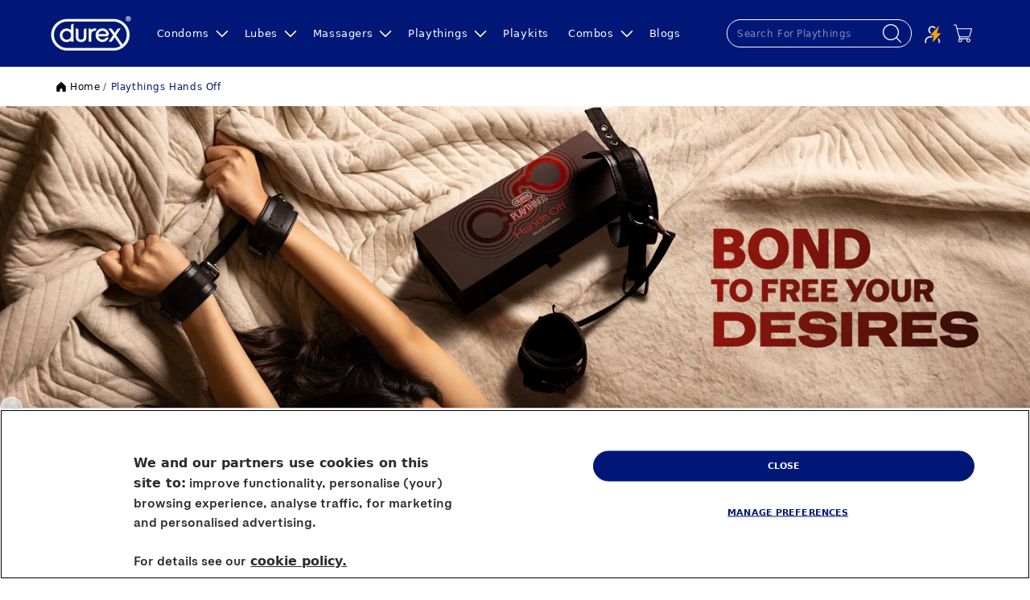

--- FILE ---
content_type: text/html; charset=utf-8
request_url: https://www.durexindia.com/pages/plaything-hands-off
body_size: 81944
content:
<!doctype html>
<html class="no-js" lang="en">
  <head>
    


    <meta name="google-site-verification" content="_PAb91GrfWKMWiQYFQGnhmHXhLOE76nal1w--8JZMH4">
    

<script> 
  // Define dataLayer and the gtag function. 
  window.dataLayer = window.dataLayer || []; 
  window.gtag = window.gtag || function(){dataLayer.push(arguments)}
  
  window.gtag('set' , 'developer_id.dYWJhMj', true);

  // Default ad_storage to 'denied'. 
  window.gtag('consent', 'default', { 
        ad_storage: "denied", 
        analytics_storage: "denied", 
        functionality_storage: "denied", 
        personalization_storage: "denied", 
        security_storage: "denied",  
        ad_user_data: "denied",
        ad_personalization: "denied", 
        'wait_for_update': 500
  }); 
</script>

<!-- Google Tag Manager -->
<script>(function(w,d,s,l,i){w[l]=w[l]||[];w[l].push({'gtm.start':
new Date().getTime(),event:'gtm.js'});var f=d.getElementsByTagName(s)[0],
j=d.createElement(s),dl=l!='dataLayer'?'&l='+l:'';j.async=true;j.src=
'https://www.googletagmanager.com/gtm.js?id='+i+dl;f.parentNode.insertBefore(j,f);
})(window,document,'script','dataLayer','GTM-N9B3K87');</script>
<!-- End Google Tag Manager -->

<script type='text/javascript'>
    (function(h,o,t,j,a,r){
        h.hj=h.hj||function(){(h.hj.q=h.hj.q||[]).push(arguments)};
        h._hjSettings={hjid:1235317,hjsv:6};
        a=o.getElementsByTagName('head')[0];
        r=o.createElement('script');r.async=1;
        r.src=t+h._hjSettings.hjid+j+h._hjSettings.hjsv;
        a.appendChild(r);
    })(window,document,'https://static.hotjar.com/c/hotjar-','.js?sv=');
</script>

    <script src="https://static-cdn.trackier.com/rtg/662baea580f8d423b3404762.js" defer></script>
    <!-- OneTrust Cookies Consent Notice start for durexindia.com -->
    
    <script
      type="text/javascript"
      src="https://cdn.cookielaw.org/consent/c2f52d85-dd7c-4467-a9c1-2bc5631ffae2/OtAutoBlock.js"
      defer
    ></script>
    <script
      src="https://cdn.cookielaw.org/scripttemplates/otSDKStub.js"
      data-document-language="true"
      type="text/javascript"
      charset="UTF-8"
      data-domain-script="c2f52d85-dd7c-4467-a9c1-2bc5631ffae2"
      defer
    ></script>
    <script type="text/javascript">
      function OptanonWrapper() { }
    </script>
    <!-- OneTrust Cookies Consent Notice end for durexindia.com -->

    <!-- Gokwik theme code start -->
    <link rel="dns-prefetch" href="https://pdp.gokwik.co/">
    <link rel="dns-prefetch" href="https://api.gokwik.co">
    


  <script>
    window.gaTag = {ga4: "G-NTKJ8CLHSE"}
    window.merchantInfo  = {
            mid: "19g6ilhzwnelw",
            environment: "production",
            type: "merchantInfo",
      		storeId: "7236812858",
      		fbpixel: "1176226816131284",
          }
    var productFormSelector = '';
    var cart = {"note":null,"attributes":{},"original_total_price":0,"total_price":0,"total_discount":0,"total_weight":0.0,"item_count":0,"items":[],"requires_shipping":false,"currency":"INR","items_subtotal_price":0,"cart_level_discount_applications":[],"checkout_charge_amount":0}
    var templateName = 'page'
  </script>

  <script src="https://pdp.gokwik.co/merchant-integration/build/merchant.integration.js?v4" defer></script>

<script>
//Just copy paste this function for initating the popup
  if (window.lbUpsellComponents && window.lbUpsellComponents.isEnabled) {
    window.lbUpsellComponents.renderSelleasyCheckoutPopup();
  }
  
    if ('$' && '$' !== 'undefined') {
        const script = document.createElement('script');
        script.src = "https://www.googletagmanager.com/gtag/js?id="+ window.gaTag.ga4;
        script.defer = true;
        document.head.appendChild(script);
        window.dataLayer = window.dataLayer || [];
        function gtag(){dataLayer.push(arguments);}
        gtag('js', new Date());
        gtag('config', window.gaTag.ga4 ,{ 'groups': 'GA4','debug_mode':true });
    }
  </script>

  <script>
   const getCountryData = async() =>{
  const getCountry = await fetch("/browsing_context_suggestions.json");
  const response = await getCountry.json();
  const res = response?.detected_values?.country_name;
  const styleElement = document.createElement("style");
  let css = "";
  switch(res){
    case "India":
      //Enter Selector to disable Shopify and Third Part Button
      css = ".shopifycheckoutbtn{display:none !important;}";
      break;
    default:
      //Enter Gokwik Selector | Dont change it if it is same.
      css = ".gokwik-checkout{ display : none !important;}";
      break;
  }
  styleElement.textContent = css;
  document.head.appendChild(styleElement);
}
document.addEventListener("DOMContentLoaded", getCountryData);
</script>

  <script>
    window.addEventListener('gokwikLoaded', e => {
   
    //Do Not Touch This Line
    let clicked = false;
    let gokwikAdsID = "";
    const gokwikCheckoutEnable = (arrayOfElement) => {
      if (arrayOfElement.length === 0) return null;
      if (arrayOfElement.length > 1) {
        arrayOfElement.forEach(data => {
          if (data) {
            let targetElement = document.querySelectorAll(data);
            if (targetElement.length >= 1) {
              targetElement.forEach(element => {
                element.disabled = false;
                element.classList.remove('disabled');
                element.addEventListener("click", () => {
                  if (!clicked && gokwikAdsID) {
                    clicked = true;
                    gtag('event', 'conversion', {
                      'send_to': gokwikAdsID.toString().trim(),
                      'value': 0.0,
                      'currency': '',
                      'transaction_id': ''
                    });
                  }
                });
              });
            }
          }
        });
      }
    };
    gokwikCheckoutEnable(["#gokwik-buy-now",".gokwik-checkout button"])
    gokwikSdk.on('modal_closed', ()=>{
        clicked = false;
        const popupBlock = document.querySelector('.lb-upsell-modal-bg');
        const upsell = document.querySelector('#lb-upsell-modal-container-id');
        if(popupBlock && upsell) {popupBlock.style.display = "none"; upsell.style.display = "none"}
    })

    const targetElement = document.querySelector("body");
      function debounce(func, delay) {
        let timeoutId;
        return function () {
          const context = this;
          const args = arguments;
          clearTimeout(timeoutId);
          timeoutId = setTimeout(function () {
            func.apply(context, args);
          }, delay);
        };
      }

      const observer = new MutationObserver(() => {
       const addToCartButton = document.querySelector("button[name='add']");
const gokwikBuyNowButton = document.getElementById('gokwik-buy-now');

if (addToCartButton && addToCartButton.disabled) {
    gokwikBuyNowButton?.setAttribute('disabled', 'disabled');
} else {
    gokwikBuyNowButton?.removeAttribute('disabled');
}
        debouncedMyTimer();
      });

      const debouncedMyTimer = debounce(() => {
        observer.disconnect();
        //Do Not Touch this function
    
        gokwikCheckoutEnable(["#gokwik-buy-now",".gokwik-checkout button"])
        var gokwikCheckoutButtons = document.querySelectorAll('.gokwik-checkout button');
gokwikCheckoutButtons.forEach(function(button) {
    button.disabled = false;
    button.classList.remove('disabled');
});
        observer.observe(targetElement, { childList: true, subtree: true });
      }, 700);

      const config = { childList: true, subtree: true };
      observer.observe(targetElement, config);
    });
  </script>



<style>
  
 .gokwik-checkout {
  width: 100%;
  display: flex;
  justify-content: center;
  flex-direction: column;
  align-items: end;
  margin-bottom: 10px;
  margin-top: 0 !important;
}
.gokwik-checkout button {
  max-width:100%;
  width: 100%;
  border: none;
  display: flex;
  justify-content: center;
  align-items: center;
  background: #ffffff;
  position: relative;
  margin: 0;
cursor: pointer;
  border-radius: 2.5rem;
  padding: 5px 10px;
  height:45px;
}
#gokwik-buy-now.disabled, .gokwik-disabled{
  opacity:0.5;
  cursor: not-allowed;
  }
  .gokwik-checkout button:focus {
  outline: none;
}
.gokwik-checkout button > span {
  display: flex;
}
.gokwik-checkout button > span.btn-text {
  display: flex;
  flex-direction: column;
  color: #001777;
}
.gokwik-checkout button > span.btn-text > span:last-child {
	padding-top: 2px;
    font-size: 10px;
    line-height: 10px;
    text-transform: initial;
}
.gokwik-checkout button > span.btn-text > span:first-child {
   font-size: 15px;
}
.gokwik-checkout button > span.pay-opt-icon img:first-child {
  margin-right: 10px;
  margin-left: 10px;
}
  /*   Additional */
  .gokwik-checkout button.disabled{
    opacity:0.5;
    cursor: not-allowed;
    }
  .gokwik-checkout button.disabled .addloadr#btn-loader{
     display: flex!important;
  }
    #gokwik-buy-now.disabled .addloadr#btn-loader{
     display: flex!important;
  }
      #gokwik-buy-now:disabled{
     cursor: not-allowed;
  }
p.priceflags {
    display: flex;
    justify-content: space-between;
    margin-bottom: 0px;
    font-weight: 600;
    color: #fff;
}
.cart__ctas {
    display: flex;
    flex-direction: column;
}






  

  
  /* Loader CSS */
    #btn-loader{
      display: none;
      position: absolute;
      top: 0;
      bottom: 0;
      left: 0;
      right: 0;
      justify-content: center;
      align-items: center;
      background:#ffffff;
      border-radius:2.5rem;

    }

  .cir-loader,
  .cir-loader:after {
    border-radius: 50%;
    width: 35px;
    height: 35px;
  }
  .cir-loader {
    margin: 6px auto;
    font-size: 10px;
    position: relative;
    text-indent: -9999em;
    border-top: 0.5em solid rgba(255, 255, 255, 0.2);
    border-right: 0.5em solid rgba(255, 255, 255, 0.2);
    border-bottom: 0.5em solid rgba(255, 255, 255, 0.2);
    border-left: 0.5em solid #ffffff;
    -webkit-transform: translateZ(0);
    -ms-transform: translateZ(0);
    transform: translateZ(0);
    -webkit-animation: load8 1.1s infinite linear;
    animation: load8 1.1s infinite linear;
  }
  @-webkit-keyframes load8 {
    0% {
      -webkit-transform: rotate(0deg);
      transform: rotate(0deg);
    }
    100% {
      -webkit-transform: rotate(360deg);
      transform: rotate(360deg);
    }
  }
  @keyframes load8 {
    0% {
      -webkit-transform: rotate(0deg);
      transform: rotate(0deg);
    }
    100% {
      -webkit-transform: rotate(360deg);
      transform: rotate(360deg);
    }
  }
</style>



    <!-- Gokwik theme code End -->

    <!-- Microsoft clarity theme code start -->
    <script type="text/javascript">
    (function(c,l,a,r,i,t,y){
        c[a]=c[a]||function(){(c[a].q=c[a].q||[]).push(arguments)};
        t=l.createElement(r);t.async=1;t.src="https://www.clarity.ms/tag/"+i;
        y=l.getElementsByTagName(r)[0];y.parentNode.insertBefore(t,y);
    })(window, document, "clarity", "script", "rulv0gqb6a");
    </script>
    <!-- Microsoft clarity theme code end -->
    
    <meta charset="utf-8">
    <meta http-equiv="X-UA-Compatible" content="IE=edge">
    <meta name="viewport" content="width=device-width,initial-scale=1">
    <meta name="theme-color" content="">
    <link rel="canonical" href="https://www.durexindia.com/pages/plaything-hands-off">
    <link rel="preconnect" href="https://cdn.shopify.com" crossorigin>
    <link
      rel="stylesheet"
      href="//www.durexindia.com/cdn/shop/t/478/assets/splide.min.css?v=3355784460249881611759744277"
      media="print"
      onload="this.media='all'"
    >
    <noscript>
      <link href="//www.durexindia.com/cdn/shop/t/478/assets/splide.min.css?v=3355784460249881611759744277" rel="stylesheet" type="text/css" media="all" />
    </noscript>

    <!-- Podcast page css theme code Start -->
    
    <!-- Podcast page css theme code Start -->
 
    
     <link href="//www.durexindia.com/cdn/shop/t/478/assets/quick-add.css?v=141727828938624402081762243466" rel="stylesheet" type="text/css" media="all" />
    



  <meta name="application-name" content="">
  <meta name="apple-mobile-web-app-title" content="">
  <meta name="apple-mobile-web-app-capable" content="yes">
  <meta name="apple-mobile-web-app-status-bar-style" content="default">

  

  <meta name="theme-color" content="#000000">

  <link rel="manifest" href="//www.durexindia.com/cdn/shop/t/478/assets/manifest.json?v=20425662049922246201769085567" type="application/json">

  

  
    <script>
      if ('serviceWorker' in navigator) {
        navigator.serviceWorker
          .register('//www.durexindia.com/cdn/shop/t/478/assets/service-worker.js?v=128566')
          .catch((error) => console.log('Service Worker registration failed:', error));
      }

      
    </script>

    <style data-shopify>
      .application-button {
        position: fixed !important;
        bottom: 1rem;
        right: 1rem;
        z-index: 100;
      }
    </style>
  

<link rel="icon" type="image/png" href="//www.durexindia.com/cdn/shop/files/favicon_32x_8e12e673-2220-4857-b0f6-58a9d9f8e025.webp?crop=center&height=32&v=1667986625&width=32"><link rel="preconnect" href="https://fonts.shopifycdn.com" crossorigin><title>
      Buy Handcuffs for Couple Online at Best Prices
 &ndash; Durex India </title>
    <div
      id="aria-screenreader"
      style="position:absolute; font-size:1200px; max-width:99vw; max-height:99vh; pointer-events:none; z-index: 99999; color:transparent; overflow:hidden; top:0; bottom:0; left:0; right:0;"
    >
      skip to content
    </div>

    
      <meta name="description" content="Shop handcuffs for couples online at the best prices from Durex India. Add spice to your relationship with exciting roleplay accessories. Discreet Delivery, COD, and Express Shipping.">
    

    

<meta property="og:site_name" content="Durex India ">
<meta property="og:url" content="https://www.durexindia.com/pages/plaything-hands-off">
<meta property="og:title" content="Buy Handcuffs for Couple Online at Best Prices">
<meta property="og:type" content="website">
<meta property="og:description" content="Shop handcuffs for couples online at the best prices from Durex India. Add spice to your relationship with exciting roleplay accessories. Discreet Delivery, COD, and Express Shipping."><meta name="twitter:site" content="@DurexIndia"><meta name="twitter:card" content="summary_large_image">
<meta name="twitter:title" content="Buy Handcuffs for Couple Online at Best Prices">
<meta name="twitter:description" content="Shop handcuffs for couples online at the best prices from Durex India. Add spice to your relationship with exciting roleplay accessories. Discreet Delivery, COD, and Express Shipping.">

    






    

    <script src="//www.durexindia.com/cdn/shop/t/478/assets/constants.js?v=58251544750838685771737627842" defer></script>
    <script src="//www.durexindia.com/cdn/shop/t/478/assets/pubsub.js?v=158357773527763999511737627844" defer></script>
    <script src="//www.durexindia.com/cdn/shop/t/478/assets/global.js?v=136146742043367939911762248105" defer></script>
    <script src="//www.durexindia.com/cdn/shop/t/478/assets/splide.min.js?v=12103261331729571861737627843" ></script><!-- Slide sleeve page code theme code Start --><!-- Slide sleeve page code theme code end -->
    <script>window.performance && window.performance.mark && window.performance.mark('shopify.content_for_header.start');</script><meta name="google-site-verification" content="_PAb91GrfWKMWiQYFQGnhmHXhLOE76nal1w--8JZMH4">
<meta name="facebook-domain-verification" content="sv5p23br5v418yh1u1c38iekpesk75">
<meta name="google-site-verification" content="v7L8RZfowB5xuTpeADotPXTNOpZ8yvG1jmKq5PgWUVw">
<meta id="shopify-digital-wallet" name="shopify-digital-wallet" content="/7236812858/digital_wallets/dialog">
<script async="async" src="/checkouts/internal/preloads.js?locale=en-IN"></script>
<script id="shopify-features" type="application/json">{"accessToken":"7164270ccde637f717d267687abe8aba","betas":["rich-media-storefront-analytics"],"domain":"www.durexindia.com","predictiveSearch":true,"shopId":7236812858,"locale":"en"}</script>
<script>var Shopify = Shopify || {};
Shopify.shop = "durex-in.myshopify.com";
Shopify.locale = "en";
Shopify.currency = {"active":"INR","rate":"1.0"};
Shopify.country = "IN";
Shopify.theme = {"name":"Durex-retainer\/main","id":126065639482,"schema_name":"Dawn","schema_version":"11.0.0","theme_store_id":null,"role":"main"};
Shopify.theme.handle = "null";
Shopify.theme.style = {"id":null,"handle":null};
Shopify.cdnHost = "www.durexindia.com/cdn";
Shopify.routes = Shopify.routes || {};
Shopify.routes.root = "/";</script>
<script type="module">!function(o){(o.Shopify=o.Shopify||{}).modules=!0}(window);</script>
<script>!function(o){function n(){var o=[];function n(){o.push(Array.prototype.slice.apply(arguments))}return n.q=o,n}var t=o.Shopify=o.Shopify||{};t.loadFeatures=n(),t.autoloadFeatures=n()}(window);</script>
<script id="shop-js-analytics" type="application/json">{"pageType":"page"}</script>
<script defer="defer" async type="module" src="//www.durexindia.com/cdn/shopifycloud/shop-js/modules/v2/client.init-shop-cart-sync_BT-GjEfc.en.esm.js"></script>
<script defer="defer" async type="module" src="//www.durexindia.com/cdn/shopifycloud/shop-js/modules/v2/chunk.common_D58fp_Oc.esm.js"></script>
<script defer="defer" async type="module" src="//www.durexindia.com/cdn/shopifycloud/shop-js/modules/v2/chunk.modal_xMitdFEc.esm.js"></script>
<script type="module">
  await import("//www.durexindia.com/cdn/shopifycloud/shop-js/modules/v2/client.init-shop-cart-sync_BT-GjEfc.en.esm.js");
await import("//www.durexindia.com/cdn/shopifycloud/shop-js/modules/v2/chunk.common_D58fp_Oc.esm.js");
await import("//www.durexindia.com/cdn/shopifycloud/shop-js/modules/v2/chunk.modal_xMitdFEc.esm.js");

  window.Shopify.SignInWithShop?.initShopCartSync?.({"fedCMEnabled":true,"windoidEnabled":true});

</script>
<script>(function() {
  var isLoaded = false;
  function asyncLoad() {
    if (isLoaded) return;
    isLoaded = true;
    var urls = ["https:\/\/cdn.opinew.com\/js\/opinew-active.js?shop=durex-in.myshopify.com","https:\/\/convert.shipway.com\/dashboard\/js\/shpwidget.js?shop=durex-in.myshopify.com"];
    for (var i = 0; i < urls.length; i++) {
      var s = document.createElement('script');
      s.type = 'text/javascript';
      s.async = true;
      s.src = urls[i];
      var x = document.getElementsByTagName('script')[0];
      x.parentNode.insertBefore(s, x);
    }
  };
  if(window.attachEvent) {
    window.attachEvent('onload', asyncLoad);
  } else {
    window.addEventListener('load', asyncLoad, false);
  }
})();</script>
<script id="__st">var __st={"a":7236812858,"offset":19800,"reqid":"0c203473-e148-4e3b-9ce3-e13fb5d43b19-1769354503","pageurl":"www.durexindia.com\/pages\/plaything-hands-off","s":"pages-108698796090","u":"0ac24de9762f","p":"page","rtyp":"page","rid":108698796090};</script>
<script>window.ShopifyPaypalV4VisibilityTracking = true;</script>
<script id="form-persister">!function(){'use strict';const t='contact',e='new_comment',n=[[t,t],['blogs',e],['comments',e],[t,'customer']],o='password',r='form_key',c=['recaptcha-v3-token','g-recaptcha-response','h-captcha-response',o],s=()=>{try{return window.sessionStorage}catch{return}},i='__shopify_v',u=t=>t.elements[r],a=function(){const t=[...n].map((([t,e])=>`form[action*='/${t}']:not([data-nocaptcha='true']) input[name='form_type'][value='${e}']`)).join(',');var e;return e=t,()=>e?[...document.querySelectorAll(e)].map((t=>t.form)):[]}();function m(t){const e=u(t);a().includes(t)&&(!e||!e.value)&&function(t){try{if(!s())return;!function(t){const e=s();if(!e)return;const n=u(t);if(!n)return;const o=n.value;o&&e.removeItem(o)}(t);const e=Array.from(Array(32),(()=>Math.random().toString(36)[2])).join('');!function(t,e){u(t)||t.append(Object.assign(document.createElement('input'),{type:'hidden',name:r})),t.elements[r].value=e}(t,e),function(t,e){const n=s();if(!n)return;const r=[...t.querySelectorAll(`input[type='${o}']`)].map((({name:t})=>t)),u=[...c,...r],a={};for(const[o,c]of new FormData(t).entries())u.includes(o)||(a[o]=c);n.setItem(e,JSON.stringify({[i]:1,action:t.action,data:a}))}(t,e)}catch(e){console.error('failed to persist form',e)}}(t)}const f=t=>{if('true'===t.dataset.persistBound)return;const e=function(t,e){const n=function(t){return'function'==typeof t.submit?t.submit:HTMLFormElement.prototype.submit}(t).bind(t);return function(){let t;return()=>{t||(t=!0,(()=>{try{e(),n()}catch(t){(t=>{console.error('form submit failed',t)})(t)}})(),setTimeout((()=>t=!1),250))}}()}(t,(()=>{m(t)}));!function(t,e){if('function'==typeof t.submit&&'function'==typeof e)try{t.submit=e}catch{}}(t,e),t.addEventListener('submit',(t=>{t.preventDefault(),e()})),t.dataset.persistBound='true'};!function(){function t(t){const e=(t=>{const e=t.target;return e instanceof HTMLFormElement?e:e&&e.form})(t);e&&m(e)}document.addEventListener('submit',t),document.addEventListener('DOMContentLoaded',(()=>{const e=a();for(const t of e)f(t);var n;n=document.body,new window.MutationObserver((t=>{for(const e of t)if('childList'===e.type&&e.addedNodes.length)for(const t of e.addedNodes)1===t.nodeType&&'FORM'===t.tagName&&a().includes(t)&&f(t)})).observe(n,{childList:!0,subtree:!0,attributes:!1}),document.removeEventListener('submit',t)}))}()}();</script>
<script integrity="sha256-4kQ18oKyAcykRKYeNunJcIwy7WH5gtpwJnB7kiuLZ1E=" data-source-attribution="shopify.loadfeatures" defer="defer" src="//www.durexindia.com/cdn/shopifycloud/storefront/assets/storefront/load_feature-a0a9edcb.js" crossorigin="anonymous"></script>
<script data-source-attribution="shopify.dynamic_checkout.dynamic.init">var Shopify=Shopify||{};Shopify.PaymentButton=Shopify.PaymentButton||{isStorefrontPortableWallets:!0,init:function(){window.Shopify.PaymentButton.init=function(){};var t=document.createElement("script");t.src="https://www.durexindia.com/cdn/shopifycloud/portable-wallets/latest/portable-wallets.en.js",t.type="module",document.head.appendChild(t)}};
</script>
<script data-source-attribution="shopify.dynamic_checkout.buyer_consent">
  function portableWalletsHideBuyerConsent(e){var t=document.getElementById("shopify-buyer-consent"),n=document.getElementById("shopify-subscription-policy-button");t&&n&&(t.classList.add("hidden"),t.setAttribute("aria-hidden","true"),n.removeEventListener("click",e))}function portableWalletsShowBuyerConsent(e){var t=document.getElementById("shopify-buyer-consent"),n=document.getElementById("shopify-subscription-policy-button");t&&n&&(t.classList.remove("hidden"),t.removeAttribute("aria-hidden"),n.addEventListener("click",e))}window.Shopify?.PaymentButton&&(window.Shopify.PaymentButton.hideBuyerConsent=portableWalletsHideBuyerConsent,window.Shopify.PaymentButton.showBuyerConsent=portableWalletsShowBuyerConsent);
</script>
<script data-source-attribution="shopify.dynamic_checkout.cart.bootstrap">document.addEventListener("DOMContentLoaded",(function(){function t(){return document.querySelector("shopify-accelerated-checkout-cart, shopify-accelerated-checkout")}if(t())Shopify.PaymentButton.init();else{new MutationObserver((function(e,n){t()&&(Shopify.PaymentButton.init(),n.disconnect())})).observe(document.body,{childList:!0,subtree:!0})}}));
</script>
<script id="sections-script" data-sections="header" defer="defer" src="//www.durexindia.com/cdn/shop/t/478/compiled_assets/scripts.js?v=128566"></script>
<script>window.performance && window.performance.mark && window.performance.mark('shopify.content_for_header.end');</script>

    <style data-shopify>
            
              :root,
              .color-background-1 {
                --color-background: 255,255,255;
              
                --gradient-background: #ffffff;
              
              --color-foreground: 18,18,18;
              --color-shadow: 18,18,18;
              --color-button: 18,18,18;
              --color-button-text: 255,255,255;
              --color-secondary-button: 255,255,255;
              --color-secondary-button-text: 18,18,18;
              --color-link: 18,18,18;
              --color-badge-foreground: 18,18,18;
              --color-badge-background: 255,255,255;
              --color-badge-border: 18,18,18;
              --payment-terms-background-color: rgb(255 255 255);
            }
            
              
              .color-background-2 {
                --color-background: 243,243,243;
              
                --gradient-background: #f3f3f3;
              
              --color-foreground: 18,18,18;
              --color-shadow: 18,18,18;
              --color-button: 18,18,18;
              --color-button-text: 243,243,243;
              --color-secondary-button: 243,243,243;
              --color-secondary-button-text: 18,18,18;
              --color-link: 18,18,18;
              --color-badge-foreground: 18,18,18;
              --color-badge-background: 243,243,243;
              --color-badge-border: 18,18,18;
              --payment-terms-background-color: rgb(243 243 243);
            }
            
              
              .color-inverse {
                --color-background: 36,40,51;
              
                --gradient-background: #242833;
              
              --color-foreground: 255,255,255;
              --color-shadow: 18,18,18;
              --color-button: 255,255,255;
              --color-button-text: 0,0,0;
              --color-secondary-button: 36,40,51;
              --color-secondary-button-text: 255,255,255;
              --color-link: 255,255,255;
              --color-badge-foreground: 255,255,255;
              --color-badge-background: 36,40,51;
              --color-badge-border: 255,255,255;
              --payment-terms-background-color: rgb(36 40 51);
            }
            
              
              .color-accent-1 {
                --color-background: 18,18,18;
              
                --gradient-background: #121212;
              
              --color-foreground: 255,255,255;
              --color-shadow: 18,18,18;
              --color-button: 255,255,255;
              --color-button-text: 18,18,18;
              --color-secondary-button: 18,18,18;
              --color-secondary-button-text: 255,255,255;
              --color-link: 255,255,255;
              --color-badge-foreground: 255,255,255;
              --color-badge-background: 18,18,18;
              --color-badge-border: 255,255,255;
              --payment-terms-background-color: rgb(18 18 18);
            }
            
              
              .color-accent-2 {
                --color-background: 0,23,119;
              
                --gradient-background: #001777;
              
              --color-foreground: 255,255,255;
              --color-shadow: 18,18,18;
              --color-button: 255,255,255;
              --color-button-text: 51,79,180;
              --color-secondary-button: 0,23,119;
              --color-secondary-button-text: 255,255,255;
              --color-link: 255,255,255;
              --color-badge-foreground: 255,255,255;
              --color-badge-background: 0,23,119;
              --color-badge-border: 255,255,255;
              --payment-terms-background-color: rgb(0 23 119);
            }
            
              
              .color-scheme-67c77da6-56fa-4b0a-9600-ca7b4c501dbb {
                --color-background: 0,0,0;
              
                --gradient-background: linear-gradient(150deg, rgba(34, 0, 62, 0.22), rgba(26, 0, 47, 0.83) 22%, rgba(20, 0, 37, 1) 82%);
              
              --color-foreground: 255,255,255;
              --color-shadow: 18,18,18;
              --color-button: 18,18,18;
              --color-button-text: 255,255,255;
              --color-secondary-button: 0,0,0;
              --color-secondary-button-text: 18,18,18;
              --color-link: 18,18,18;
              --color-badge-foreground: 255,255,255;
              --color-badge-background: 0,0,0;
              --color-badge-border: 255,255,255;
              --payment-terms-background-color: rgb(0 0 0);
            }
            

            body, .color-background-1, .color-background-2, .color-inverse, .color-accent-1, .color-accent-2, .color-scheme-67c77da6-56fa-4b0a-9600-ca7b4c501dbb {
              color: rgba(var(--color-foreground), 0.75);
              background-color: rgb(var(--color-background));
            }

            @font-face {
              font-family: "One Night Sans";
              font-style: normal;
              font-weight: 700;
              font-display: swap;
              src: url("//www.durexindia.com/cdn/shop/t/478/assets/OneNightSans-Black.woff2?v=82298809708157237031737627844");
            }

            @font-face {
              font-family: "One Night Sans";
              font-style: normal;
              font-weight: 500;
              font-display: swap;
              src: url("//www.durexindia.com/cdn/shop/t/478/assets/OneNightSans-Medium.woff2?v=11854895270947119561737627843");
            }

            @font-face {
              font-family: "One Night Sans";
              font-style: normal;
              font-weight: 300;
              font-display: swap;
              src: url("//www.durexindia.com/cdn/shop/t/478/assets/OneNightSans-Thin.woff2?v=163744996585374944161737627842");
            }

            :root {
              --font-body-family: Assistant, sans-serif;
              --font-body-style: normal;
              --font-body-weight: 400;
              --font-body-weight-bold: 700;

              --font-heading-family: Assistant, sans-serif;
              --font-heading-style: normal;
              --font-heading-weight: 400;

              --font-body-scale: 1.0;
              --font-heading-scale: 1.0;

              --media-padding: px;
              --media-border-opacity: 0.05;
              --media-border-width: 1px;
              --media-radius: 0px;
              --media-shadow-opacity: 0.0;
              --media-shadow-horizontal-offset: 0px;
              --media-shadow-vertical-offset: 4px;
              --media-shadow-blur-radius: 5px;
              --media-shadow-visible: 0;

              --page-width: 124rem;
              --page-width-margin: 0rem;

              --product-card-image-padding: 0.0rem;
              --product-card-corner-radius: 0.0rem;
              --product-card-text-alignment: center;
              --product-card-border-width: 0.0rem;
              --product-card-border-opacity: 0.1;
              --product-card-shadow-opacity: 0.0;
              --product-card-shadow-visible: 0;
              --product-card-shadow-horizontal-offset: 0.0rem;
              --product-card-shadow-vertical-offset: 0.4rem;
              --product-card-shadow-blur-radius: 0.5rem;

              --collection-card-image-padding: 0.0rem;
              --collection-card-corner-radius: 0.0rem;
              --collection-card-text-alignment: left;
              --collection-card-border-width: 0.0rem;
              --collection-card-border-opacity: 0.1;
              --collection-card-shadow-opacity: 0.0;
              --collection-card-shadow-visible: 0;
              --collection-card-shadow-horizontal-offset: 0.0rem;
              --collection-card-shadow-vertical-offset: 0.4rem;
              --collection-card-shadow-blur-radius: 0.5rem;

              --blog-card-image-padding: 0.0rem;
              --blog-card-corner-radius: 0.0rem;
              --blog-card-text-alignment: left;
              --blog-card-border-width: 0.0rem;
              --blog-card-border-opacity: 0.1;
              --blog-card-shadow-opacity: 0.0;
              --blog-card-shadow-visible: 0;
              --blog-card-shadow-horizontal-offset: 0.0rem;
              --blog-card-shadow-vertical-offset: 0.4rem;
              --blog-card-shadow-blur-radius: 0.5rem;

              --badge-corner-radius: 4.0rem;

              --popup-border-width: 1px;
              --popup-border-opacity: 0.1;
              --popup-corner-radius: 0px;
              --popup-shadow-opacity: 0.05;
              --popup-shadow-horizontal-offset: 0px;
              --popup-shadow-vertical-offset: 4px;
              --popup-shadow-blur-radius: 5px;

              --drawer-border-width: 1px;
              --drawer-border-opacity: 0.1;
              --drawer-shadow-opacity: 0.0;
              --drawer-shadow-horizontal-offset: 0px;
              --drawer-shadow-vertical-offset: 4px;
              --drawer-shadow-blur-radius: 5px;

              --spacing-sections-desktop: 0px;
              --spacing-sections-mobile: 0px;

              --grid-desktop-vertical-spacing: 8px;
              --grid-desktop-horizontal-spacing: 8px;
              --grid-mobile-vertical-spacing: 4px;
              --grid-mobile-horizontal-spacing: 4px;

              --text-boxes-border-opacity: 0.1;
              --text-boxes-border-width: 0px;
              --text-boxes-radius: 0px;
              --text-boxes-shadow-opacity: 0.0;
              --text-boxes-shadow-visible: 0;
              --text-boxes-shadow-horizontal-offset: 0px;
              --text-boxes-shadow-vertical-offset: 4px;
              --text-boxes-shadow-blur-radius: 5px;

              --buttons-radius: 0px;
              --buttons-radius-outset: 0px;
              --buttons-border-width: 1px;
              --buttons-border-opacity: 1.0;
              --buttons-shadow-opacity: 0.0;
              --buttons-shadow-visible: 0;
              --buttons-shadow-horizontal-offset: 0px;
              --buttons-shadow-vertical-offset: 4px;
              --buttons-shadow-blur-radius: 5px;
              --buttons-border-offset: 0px;

              --inputs-radius: 0px;
              --inputs-border-width: 1px;
              --inputs-border-opacity: 0.55;
              --inputs-shadow-opacity: 0.0;
              --inputs-shadow-horizontal-offset: 0px;
              --inputs-margin-offset: 0px;
              --inputs-shadow-vertical-offset: 4px;
              --inputs-shadow-blur-radius: 5px;
              --inputs-radius-outset: 0px;

              --variant-pills-radius: 40px;
              --variant-pills-border-width: 1px;
              --variant-pills-border-opacity: 0.55;
              --variant-pills-shadow-opacity: 0.0;
              --variant-pills-shadow-horizontal-offset: 0px;
              --variant-pills-shadow-vertical-offset: 4px;
              --variant-pills-shadow-blur-radius: 5px;
            }

            *,
            *::before,
            *::after {
              box-sizing: inherit;
            }

            html {
              box-sizing: border-box;
              font-size: calc(var(--font-body-scale) * 62.5%);
              height: 100%;
            }

            body {
              margin: 0;
              font-size: 1.5rem;
              letter-spacing: 0.06rem;
              line-height: calc(1 + 0.8 / var(--font-body-scale));
              font-family: var(--font-body-family);
              font-style: var(--font-body-style);
              font-weight: var(--font-body-weight);
            }

            .opacity-hide{
              opacity: 0 !important;
            }

            .display-hide{
              display: none !important;
            }

    
            #smile-lite-launcher-frame, .smile-launcher-frame-container .smile-launcher-frame{display:none;}

                  .product-card__badges{
              --f: .5em;
          --r: .3em;
          position: absolute;
          top: 2px;
          right: calc(-1* var(--f));
          padding-inline: .01em;
          /* line-height: 1.8; */
          background: green;
          border-bottom: var(--f) solid green;
          /* border-left: var(--r) solid #4f0baf; */
          clip-path: polygon(0 0, 100% 0, 100% calc(100% - var(--f)), calc(100% - var(--f)) 100%, calc(100% - var(--f)) calc(100% - var(--f)), 0 calc(100% - var(--f)), var(--r) calc(50% - var(--f) / 2));
      }
      .product-card__badges .badge{
        background: green;
          color: #fff;
          border-color: green;
        font-size: 8px;
      }
              @media screen and (min-width: 750px) {
              body {
                font-size: 1.6rem;
              }
              .product-card__badges .badge{
        font-size: 13px;
      }
            }
    </style>

    <link href="//www.durexindia.com/cdn/shop/t/478/assets/base.css?v=90965319295684933541763028680" rel="stylesheet" type="text/css" media="all" />
    <link href="//www.durexindia.com/cdn/shop/t/478/assets/custom.css?v=14759930131518268361762243464" rel="stylesheet" type="text/css" media="all" />
    <link href="//www.durexindia.com/cdn/shop/t/478/assets/opinew-reviews-app.css?v=60085677204615918501762243465" rel="stylesheet" type="text/css" media="all" />

    

    

    
<link
        rel="stylesheet"
        href="//www.durexindia.com/cdn/shop/t/478/assets/component-predictive-search.css?v=106050071740943088861744711743"
        media="print"
        onload="this.media='all'"
      ><script>
      document.documentElement.className = document.documentElement.className.replace('no-js', 'js');
      if (Shopify.designMode) {
        document.documentElement.classList.add('shopify-design-mode');
      }
    </script>

    

    

    <script>
  (function (w, d, t, r, u) {
    var f, n, i;
    (w[u] = w[u] || []),
      (f = function () {
        var o = { ti: '56221653' };
        (o.q = w[u]), (w[u] = new UET(o)), w[u].push('pageLoad');
      }),
      (n = d.createElement(t)),
      (n.src = r),
      (n.async = 1),
      (n.onload = n.onreadystatechange =
        function () {
          var s = this.readyState;
          (s && s !== 'loaded' && s !== 'complete') || (f(), (n.onload = n.onreadystatechange = null));
        }),
      (i = d.getElementsByTagName(t)[0]),
      i.parentNode.insertBefore(n, i);
  })(window, document, 'script', '//bat.bing.com/bat.js', 'uetq');
</script>

    
  <link rel="canonical" href="https://www.durexindia.com/pages/plaything-hands-off">


    <script>
  window.Shopify.loadFeatures([{ name: 'consent-tracking-api', version: '0.1' }], (error) => {
    if (error) {
      throw error;
    }
  });
</script>

    <script type="text/javascript" defer>
(function (m, f, i, l, t, e, r) {
 m[t] = m[t] || function () {(m[t].q = m[t].q || []).push(arguments)}, m[t].l = 1 * new Date();
 e = f.createElement(l); e.async = 1; e.id = "mfilterit-visit-tag"; e.src = i;
 r=f.getElementsByTagName(l)[0]; r.parentNode.insertBefore(e, r);
 })(window, document,"https://script.mfilterit.net/v3/v/client/web.reckitt_durex.cpv.js", "script", "mf");
 mf("mf_package_name", "web.reckitt_durex.cpv");
 mf("mf_tracking_type", "pageviews");
</script>

    <script src="https://static-cdn.trackier.com/js/trackier-web-sdk.js" defer></script>
<script src="https://static-cdn.trackier.com/rtg/6584281d5ae11166855c3037.js" defer></script>

<script>
document.addEventListener("DOMContentLoaded", function() {
    if (window.TrackierWebSDK && typeof window.TrackierWebSDK.init === 'function') {
        window.TrackierWebSDK.init();
    } else {
        console.error('TrackierWebSDK is not loaded properly.');
    }
});
</script>

    <!-- Not required, already loaded from app side -->
    <script src="https://scripts.openinapp.com/5a6e0b32-62d4-49c2-bbb1-7afcf4bc41ce.js"></script>
<link rel="stylesheet" href="https://cdn.opinew.com/styles/opw-icons/style.css">
<style id='opinew_product_plugin_css'>
    .opinew-stars-plugin-product .opinew-star-plugin-inside .stars-color, 
    .opinew-stars-plugin-product .stars-color, 
    .stars-color {
        color:#D5750AFF !important;
    }
    .opinew-stars-plugin-link {
        cursor: pointer;
    }
    .opinew-no-reviews-stars-plugin:hover {
        color: #C45500;
    }
    
    .opw-widget-wrapper-default {
        max-width: 1200px;
        margin: 0 auto;
    }
    
            #opinew-stars-plugin-product {
                text-align:left;
            }
            
            .opinew-stars-plugin-product-list {
                text-align:left;
            }
            
        @media only screen and (max-width: 1000px) { 
            .opinew-stars-plugin-product-list { text-align: center !important; }
            #opinew-stars-plugin-product { text-align: center !important; }
        }
         .opinew-star-plugin-inside i.opw-noci:empty{display:inherit!important}#opinew_all_reviews_plugin_app:empty,#opinew_badge_plugin_app:empty,#opinew_carousel_plugin_app:empty,#opinew_product_floating_widget:empty,#opinew_product_plugin_app:empty,#opinew_review_request_app:empty,.opinew-all-reviews-plugin-dynamic:empty,.opinew-badge-plugin-dynamic:empty,.opinew-carousel-plugin-dynamic:empty,.opinew-product-plugin-dynamic:empty,.opinew-review-request-dynamic:empty,.opw-dynamic-stars-collection:empty,.opw-dynamic-stars:empty{display:block!important} </style>
<div id='opinew_config_container' style='display:none;' data-opwconfig='{&quot;server_url&quot;: &quot;https://api.opinew.com&quot;, &quot;shop&quot;: {&quot;id&quot;: 260255, &quot;name&quot;: &quot;Durex India &quot;, &quot;public_api_key&quot;: &quot;987WX3YMUAHHY8UIC944&quot;, &quot;logo_url&quot;: null}, &quot;permissions&quot;: {&quot;no_branding&quot;: true, &quot;up_to3_photos&quot;: false, &quot;up_to5_photos&quot;: false, &quot;q_and_a&quot;: false, &quot;video_reviews&quot;: false, &quot;optimised_images&quot;: false, &quot;link_shops_single&quot;: false, &quot;link_shops_double&quot;: false, &quot;link_shops_unlimited&quot;: false, &quot;bazaarvoice_integration&quot;: false}, &quot;review_publishing&quot;: &quot;email&quot;, &quot;badge_shop_reviews_link&quot;: &quot;https://api.opinew.com/shop-reviews/260255&quot;, &quot;stars_color_product_and_collections&quot;: &quot;#D5750AFF&quot;, &quot;theme_transparent_color&quot;: &quot;initial&quot;, &quot;navbar_color&quot;: &quot;#000000&quot;, &quot;questions_and_answers_active&quot;: false, &quot;number_reviews_per_page&quot;: 8, &quot;show_customer_images_section&quot;: true, &quot;display_stars_if_no_reviews&quot;: true, &quot;stars_alignment_product_page&quot;: &quot;left&quot;, &quot;stars_alignment_product_page_mobile&quot;: &quot;center&quot;, &quot;stars_alignment_collections&quot;: &quot;left&quot;, &quot;stars_alignment_collections_mobile&quot;: &quot;center&quot;, &quot;badge_stars_color&quot;: &quot;#D5750AFF&quot;, &quot;badge_border_color&quot;: &quot;#dae1e7&quot;, &quot;badge_background_color&quot;: &quot;#ffffff&quot;, &quot;badge_text_color&quot;: &quot;#000000FF&quot;, &quot;badge_secondary_text_color&quot;: &quot;#606f7b&quot;, &quot;carousel_theme_style&quot;: &quot;card&quot;, &quot;carousel_stars_color&quot;: &quot;#D5750AFF&quot;, &quot;carousel_border_color&quot;: &quot;#c5c5c5&quot;, &quot;carousel_background_color&quot;: &quot;#ffffff00&quot;, &quot;carousel_controls_color&quot;: &quot;#5a5a5a&quot;, &quot;carousel_verified_badge_color&quot;: &quot;#AEAEAE&quot;, &quot;carousel_text_color&quot;: &quot;#000000FF&quot;, &quot;carousel_secondary_text_color&quot;: &quot;#606f7b&quot;, &quot;carousel_product_name_color&quot;: &quot;#3d4852&quot;, &quot;carousel_widget_show_dates&quot;: true, &quot;carousel_border_active&quot;: false, &quot;carousel_auto_scroll&quot;: false, &quot;carousel_show_product_name&quot;: false, &quot;carousel_featured_reviews&quot;: [], &quot;display_widget_if_no_reviews&quot;: true, &quot;show_country_and_foreign_reviews&quot;: false, &quot;show_full_customer_names&quot;: false, &quot;custom_header_url&quot;: null, &quot;custom_card_url&quot;: null, &quot;custom_gallery_url&quot;: null, &quot;default_sorting&quot;: &quot;recent&quot;, &quot;enable_widget_review_search&quot;: false, &quot;center_stars_mobile&quot;: true, &quot;center_stars_mobile_breakpoint&quot;: &quot;1000px&quot;, &quot;ab_test_active&quot;: false, &quot;request_form_stars_color&quot;: &quot;#005BAAFF&quot;, &quot;request_form_image_url&quot;: null, &quot;request_form_custom_css&quot;: null, &quot;request_form_show_ratings&quot;: null, &quot;request_form_display_shop_logo&quot;: null, &quot;request_form_display_product_image&quot;: null, &quot;request_form_progress_type&quot;: null, &quot;request_form_btn_color&quot;: &quot;#2f70ee&quot;, &quot;request_form_progress_bar_color&quot;: &quot;#2f70ee&quot;, &quot;request_form_background_color&quot;: &quot;#DCEBFC&quot;, &quot;request_form_card_background&quot;: &quot;#FFFFFF&quot;, &quot;can_display_photos&quot;: true, &quot;special_pagination&quot;: true, &quot;hide_review_count_widget&quot;: true, &quot;background_color&quot;: &quot;#F3F3F3&quot;, &quot;buttons_color&quot;: &quot;#ffc617&quot;, &quot;display_floating_widget&quot;: false, &quot;display_review_source&quot;: false, &quot;floating_widget_button_background_color&quot;: &quot;#000000&quot;, &quot;floating_widget_button_text_color&quot;: &quot;#ffffff&quot;, &quot;floating_widget_button_position&quot;: &quot;left&quot;, &quot;navbar_text_color&quot;: &quot;#232323&quot;, &quot;number_review_columns&quot;: 2, &quot;pagination_color&quot;: &quot;#AEAEAE&quot;, &quot;preferred_date_format&quot;: &quot;MM/dd/yyyy&quot;, &quot;preferred_language&quot;: &quot;en&quot;, &quot;review_image_max_height&quot;: &quot;450px&quot;, &quot;reviews_card_border_active&quot;: true, &quot;reviews_card_border_color&quot;: &quot;#76757524&quot;, &quot;secondary_text_color&quot;: &quot;#232323&quot;, &quot;show_large_review_image&quot;: false, &quot;show_review_images&quot;: true, &quot;show_star_bars&quot;: true, &quot;star_bars_width&quot;: &quot;300px&quot;, &quot;star_bars_width_auto&quot;: true, &quot;stars_color&quot;: &quot;#D5750AFF&quot;, &quot;text_color&quot;: &quot;#000000FF&quot;, &quot;verified_badge_color&quot;: &quot;#AEAEAE&quot;, &quot;widget_show_dates&quot;: true, &quot;widget_theme_style&quot;: &quot;card&quot;, &quot;widget_top_section_style&quot;: &quot;default&quot;, &quot;new_widget_version&quot;: true, &quot;shop_widgets_updated&quot;: true, &quot;display_verified_badge&quot;: true, &quot;filter_sort_by_button_color&quot;: &quot;#232323&quot;, &quot;pagination_arrows_button_color&quot;: &quot;#AEAEAE&quot;, &quot;review_card_border_radius&quot;: &quot;12px&quot;, &quot;review_source_label_color&quot;: &quot;#AEAEAE&quot;, &quot;reviews_number_color&quot;: &quot;#000000&quot;, &quot;search_icon_color&quot;: &quot;#232323&quot;, &quot;search_placeholder_color&quot;: &quot;#000000&quot;, &quot;write_review_button_color&quot;: &quot;#232323&quot;, &quot;write_review_button_text_color&quot;: &quot;#ffffff&quot;, &quot;fonts&quot;: {&quot;reviews_card_main_font_size&quot;: &quot;1rem&quot;, &quot;reviews_card_secondary_font_size&quot;: &quot;1rem&quot;, &quot;form_headings_font_size&quot;: &quot;0.875rem&quot;, &quot;form_input_font_size&quot;: &quot;1.125rem&quot;, &quot;paginator_font_size&quot;: &quot;1.125rem&quot;, &quot;badge_average_score&quot;: &quot;2rem&quot;, &quot;badge_primary&quot;: &quot;1.25rem&quot;, &quot;badge_secondary&quot;: &quot;1rem&quot;, &quot;carousel_primary&quot;: &quot;1rem&quot;, &quot;carousel_secondary&quot;: &quot;1rem&quot;, &quot;star_summary_overall_score_font_size&quot;: &quot;2.25rem&quot;, &quot;star_summary_progress_bars_font_size&quot;: &quot;1.125rem&quot;, &quot;filters_font_size&quot;: &quot;1rem&quot;, &quot;form_post_font_size&quot;: &quot;2.25rem&quot;, &quot;navbar_buttons_font_size&quot;: &quot;1.125rem&quot;, &quot;navbar_reviews_title_font_size&quot;: &quot;1rem&quot;, &quot;qna_title_font_size&quot;: &quot;1.5rem&quot;, &quot;star_summary_reviewsnum_font_size&quot;: &quot;1.5rem&quot;}}'></div>
<script> 
  var OPW_PUBLIC_KEY = "987WX3YMUAHHY8UIC944";
  var OPW_API_ENDPOINT = "https://api.opinew.com";
  var OPW_CHECKER_ENDPOINT = "https://shop-status.opinew.cloud";
  var OPW_BACKEND_VERSION = "24.20.0-0-gb31730aac";
</script>
<script src="https://cdn.opinew.com/shop-widgets/static/js/index.3138161d.js"></script>


    <script src="https://web-resources.offer18.net/sdk/web/WebSDK.js"></script>
    <script>
      window.Offer18WebSDK.initializeConversion('click_id');
    </script>
    
    <!-- Trackier websdk -->
    <script src="https://static-cdn.trackier.com/rtg/67bcbbe3979413214f785568.js"></script>
    <script src="https://static-cdn.trackier.com/js/trackier-websdk-init.js" defer></script>
    <script src="https://static-cdn.trackier.com/rtg/663877a54b017b46483807b4.js"></script><script>
document.addEventListener("DOMContentLoaded", function() {
  const faqWrappers = document.querySelectorAll('.faq-for-seo');
  if (!faqWrappers.length) return;

  let faqData = [];

  faqWrappers.forEach(wrapper => {
    const questions = wrapper.querySelectorAll('button');
    questions.forEach((btn) => {
      const panel = btn.nextElementSibling;

      let questionText = btn.textContent
        .replace(/^Q:\s*/i, '')    // remove leading "Q:"
        .replace(/\u00a0/g, ' ')   // remove &nbsp;
        .trim();

      let answerText = '';
      if (panel) {
        answerText = panel.textContent
          .replace(/^A:\s*/i, '')  // remove leading "A:"
          .replace(/\u00a0/g, ' ')
          .replace(/\s+/g, ' ')
          .trim();
      }

      if (questionText && answerText) {
        faqData.push({
          "@type": "Question",
          "name": questionText,
          "acceptedAnswer": {
            "@type": "Answer",
            "text": answerText
          }
        });
      }
    });
  });

  if (faqData.length > 0) {
    const schema = {
      "@context": "https://schema.org",
      "@type": "FAQPage",
      "mainEntity": faqData
    };

    const script = document.createElement('script');
    script.type = "application/ld+json";
    script.text = JSON.stringify(schema, null, 2);
    document.head.appendChild(script);
  }
});
</script>

  <!-- BEGIN app block: shopify://apps/moengage/blocks/app-embed/50f1ed6f-9777-46ca-ae3f-9d9b9c6152ef -->
<script type="text/javascript">
    window.moeApp = {
      meta : {
        title : "Buy Handcuffs for Couple Online at Best Prices",
        template : "page.playthings-ho",
        full_url : "https://www.durexindia.com/pages/plaything-hands-off",
        page_type : "page",
        account_id: "",
        shop_url: "https://www.durexindia.com",
        shop_domain: "www.durexindia.com",
        shop_email: "hello@durexindiawos.com",
        shop_money_format: "₹{{amount}}",
        shop_name: "Durex India ",
        currency: "INR",
      },
      moe: {"attributes":{"first_name":true,"last_name":true,"mobile":true,"email":true,"tags":true,"accepts_marketing":true,"orders_count":true,"shopify_id":true,"shopify_ltv":true,"shipment_mobile":true},"events":{"product_viewed":true,"product_searched":true,"add_to_cart":true,"removed_from_cart":true,"user_logins":true,"checkout_started":true,"checkout_updated":true,"order_placed":true,"order_fulfilled":true,"order_partially_fulfilled":true,"order_cancelled":true,"refund_created":true},"user_identifier":"email"},
      routes: {
        customer: {
          account: "/account",
          login: "/account/login",
          logout: "/account/logout",
          register: "/account/register"
        },
        cart: {
          list: "/cart",
          add: "/cart/add",
          clear: "/cart/clear",
          update: "/cart/update",
          change: "/cart/change",
        }    
      }
    };
  
    

    
    
    
  
    
</script>
<script async type="text/javascript" src="https://cdn.moengage.com/release/dc_3/moe_webSdk_moe_sdk.min.latest.js?app_id=JAC2HK2T74G879HFORTSV6AR&cluster=DC_3&shop=durex-in.myshopify.com"></script>
  <script async type="text/javascript" src="https://cdn.moengage.com/release/dc_3/moe_webSdk_shopify.min.latest.js?app_id=JAC2HK2T74G879HFORTSV6AR&shop=durex-in.myshopify.com"></script>
<!-- END app block --><!-- BEGIN app block: shopify://apps/cooee/blocks/app-embed-main/2f17a8e7-57ed-4fda-b07d-26521d722e6f -->
    
<!-- BEGIN app snippet: common-script --><link rel="dns-prefetch" href="//api.sdk.letscooee.com">
<link rel="preconnect" href="https://api.sdk.letscooee.com" crossorigin>
<script>
    (() => {
        if (!window.CooeeSDK) {
            Object.defineProperty(window, 'CooeeSDK', {
                value: {events: [], profile: [], account: [], screen: [], page: []},
                writable: false,
                enumerable: false,
                configurable: false,
            });
        }

        try {
            if (!localStorage.getItem('lc/usr/uuid')) {
                localStorage.setItem('lc/usr/uuid', JSON.stringify(crypto.randomUUID()));
            }
        } catch (e) {
            console.error('Fail to generate UUID');
        }

        CooeeSDK.pageLoadTime = new Date();

        const sdkVersion = '13.0.20' || 'latest';
        const scriptTag = document.createElement('script');
        scriptTag.src = `https://cdn.jsdelivr.net/npm/@letscooee/web-sdk@${sdkVersion}/dist/main.min.js`;
        scriptTag.type = 'module';

        

        
        
        scriptTag.async = true;
        
        

        document.head.appendChild(scriptTag);

        const appID = '680f6db421ab6f23226879e3' || '680f6db421ab6f23226879e3';
        CooeeSDK.account.push({'appID': appID});
        CooeeSDK.page.push({'jsLoad': new Date()});
        CooeeSDK.page.push({'currency': 'INR'});
        CooeeSDK.page.push({'country': 'IN'});
        CooeeSDK.page.push({'locale': 'en'});
        CooeeSDK.page.push({'shopCurrency': 'INR'});
        CooeeSDK.page.push({'moneyFormat': "₹{{amount}}"});
        CooeeSDK.page.push({
            market: {
                id: '30670906',
                handle: 'in',
                metafields: '',
            },
        });
        const pageName = 'page';
        CooeeSDK.page.push({pageName: pageName === 'index' ? 'home' : pageName});
        CooeeSDK.page.push({
            'template': {
                directory: '',
                name: 'page',
                suffix: 'playthings-ho',
                handle: 'plaything-hands-off',
                pageType: 'page',
            },
        });

        const discount_codes = [];
        

        const cart = {...{"note":null,"attributes":{},"original_total_price":0,"total_price":0,"total_discount":0,"total_weight":0.0,"item_count":0,"items":[],"requires_shipping":false,"currency":"INR","items_subtotal_price":0,"cart_level_discount_applications":[],"checkout_charge_amount":0}};
        cart.discount_codes = discount_codes;
        CooeeSDK.page.push({cart});

        
        CooeeSDK.page.push({'configurations': {...{"website":{"commonCSS":":root {\n    /* Brand colors */\n    --lc-primary-color: 0, 23, 119, 1;\n\n    /* Core layout & media */\n    --lc-media-radius: 8px;\n\n    /* Button base */\n    --lc-button-radius: 8px;\n    --lc-button-size: 16px;\n    --lc-button-letter-spacing: 1.5px;\n\n    /* Primary button */\n    --lc-primary-button-bg-color: var(--lc-primary-color);\n    --lc-primary-button-weight: 600;\n    --lc-primary-button-transform: uppercase;\n\n    /* Secondary button */\n    --lc-secondary-button-color: var(--lc-primary-color);\n    --lc-secondary-button-weight: 600;\n    --lc-secondary-button-border-color: 255, 255, 255;\n    --lc-secondary-button-transform: uppercase;\n\n    /* Heading */\n    --lc-heading-color: 0, 0, 0, 1;\n    --lc-heading-weight: 600;\n\n    /* Item text */\n    --lc-item-text-weight: 500;\n\n    /* Item price */\n    --lc-item-price-weight: 500;\n\n    /* Card */\n    --lc-card-bg-color: 255, 255, 255, 1;\n    --lc-card-radius: 0.5rem;\n\n    /* Video progress bar */\n    --lc-video-progress-bar-bg-color: 255, 255, 255, 1;\n}\n\n#letscooee-1 {\n    width: 17rem !important;\n}\n\n#letscooee-1>.lc-container {\n    padding: 0 !important;\n    margin: 0 !important;\n}\n\n#letscooee-22 {\n    margin-top: 1rem;\n    width: 18rem !important;\n}\n\n.letscooee-engagement.engagement-345,\n.letscooee-engagement.engagement-346,\n.letscooee-engagement.engagement-413,\n.letscooee-engagement.engagement-418,\n.letscooee-engagement.engagement-417 {\n    width: 522px !important;\n\n    @media (max-width: 768px) {\n        width: 93vw !important;\n    }\n}\n\n#letscooee-22>.lc-container {\n    padding: 0 !important;\n    margin: 0 !important;\n}\n\n#letscooee-22>.lc-container .lc-text {\n    margin: auto !important;\n    margin-left: 0px !important;\n}\n\n#letscooee-56:after {\n    animation: shine-blur 1.6s infinite;\n    animation-delay: 0s;\n    background: #fff;\n    content: \"\";\n    filter: blur(20px);\n    height: 100px;\n    left: -20px;\n    margin-top: -20px;\n    opacity: .8;\n    position: absolute;\n    top: 0;\n    transform-origin: top;\n    width: 30px;\n}\n\n@keyframes shine-blur {\n    0% {\n        transform: translate(0) rotate(45deg)\n    }\n\n    to {\n        transform: translateX(500px) rotate(45deg)\n    }\n}\n\n#letscooee-57 {\n    flex-shrink: 0;\n}\n\n\n#letscooee-63,\n#letscooee-95,\n#letscooee-93,\n.letscooee-engagement {\n    flex-shrink: 0;\n}\n\n#letscooee-88 {\n    width: 200px;\n\n    .lc-container {\n        padding: 0 !important;\n    }\n}\n\n#letscooee-132 {\n    width: fit-content;\n    padding-top: 10px;\n\n    .lc-container {\n        padding: unset !important;\n    }\n}\n\ndiv:has(> .swiper-container) {\n    background-color: rgba(0, 0, 0, 0.872) !important;\n\n    @media only screen and (max-width: 640px) {\n        background-color: white !important;\n    }\n}\n\n\n/* Shoppable video styles */\n:host(cooee-video-playlist) {\n    --lc-item-text-color: 255, 255, 255;\n    --lc-item-price-color: 255, 255, 255;\n\n    background: radial-gradient(ellipse at 0% 100%,\n            #5b2b84 0%,\n            #472a6e 20%,\n            #322757 35%,\n            #1f244a 55%,\n            #142b4d 75%,\n            #0e2f51 100%);\n\n    .swiper {\n        padding: 25px 15px;\n\n        .video-card {\n            @media (max-width: 768px) {\n                width: 200px;\n            }\n        }\n    }\n\n    .card-footer {\n        display: none;\n    }\n\n    cooee-mute-toggle button {\n        background: transparent;\n    }\n}\n\n/* Center align video playlist */\n:host(cooee-video-playlist.widget-166),\n:host(cooee-video-playlist.widget-502),\n:host(cooee-video-playlist.widget-128),\n:host(cooee-video-playlist.widget-127),\n:host(cooee-video-playlist.widget-261),\n:host(cooee-video-playlist.widget-336),\n:host(cooee-video-playlist.widget-335),\n:host(cooee-video-playlist.widget-501) {\n    .swiper-wrapper {\n        justify-content: center;\n\n        @media (max-width: 1080px) {\n            justify-content: start;\n        }\n        \n    }\n}\n\n:host(cooee-video-playlist.widget-502),\n:host(cooee-video-playlist.widget-260),\n:host(cooee-video-playlist.widget-261),\n:host(cooee-video-playlist.widget-127),\n:host(cooee-video-playlist.widget-501) {\n    .swiper {\n        padding: 5px 15px;\n    }\n}\n\n/* Widget 166 */\n:host(cooee-video-playlist.widget-166) {\n    --lc-video-card-width: 240px;\n    --lc-video-card-height: 390px;\n\n    --lc-item-text-color: 255, 255, 255;\n    --lc-item-price-color: 255, 255, 255;\n\n    @media (max-width: 768px) {\n        --lc-video-card-width: 180px;\n        --lc-video-card-height: 350px;\n    }\n\n    background: rgb(227 187 237);\n}\n\n/* Widget  */\n:host(cooee-video-playlist.widget-502) {\n    --lc-media-radius: 30px;\n\n    --lc-video-card-width: 240px;\n    --lc-video-card-height: 390px;\n\n    --lc-heading-color: 64, 43, 200, 1;\n    --lc-heading-size: 24px;\n    --lc-heading-weight: 700;\n\n    --lc-item-text-size: 12px;\n    --lc-item-text-letter-spacing: 0.96px;\n\n    @media (max-width: 768px) {\n        --lc-video-card-width: 180px;\n        --lc-video-card-height: 350px;\n    }\n\n    background: white;\n}\n/* Widget 501 */\n:host(cooee-video-playlist.widget-501) {\n    --lc-media-radius: 30px;\n\n    --lc-video-card-width: 240px;\n    --lc-video-card-height: 390px;\n\n    --lc-heading-color: 64, 43, 200, 1;\n    --lc-heading-size: 24px;\n    --lc-heading-weight: 700;\n\n    --lc-item-text-size: 12px;\n    --lc-item-text-letter-spacing: 0.96px;\n\n    @media (max-width: 768px) {\n        --lc-video-card-width: 180px;\n        --lc-video-card-height: 350px;\n    }\n\n    background: white;\n}\n\n/* Widget 128 */\n:host(cooee-video-playlist.widget-128) {\n    background: unset;\n\n    .swiper {\n        padding-right: 0;\n        padding-left: 0;\n    }\n}\n\n/* Widget 260 & 261 */\n:host(cooee-video-playlist.widget-260),\n:host(cooee-video-playlist.widget-261) {\n    --lc-media-radius: 30px;\n\n    --lc-video-card-width: 240px;\n    --lc-video-card-height: 390px;\n\n    --lc-heading-color: 64, 43, 200, 1;\n    --lc-heading-size: 18px;\n    --lc-heading-weight: 700;\n\n    --lc-item-text-size: 12px;\n    --lc-item-text-letter-spacing: 0.96px;\n\n    @media (max-width: 768px) {\n        --lc-video-card-width: 180px;\n        --lc-video-card-height: 350px;\n    }\n\n    background: white;\n}\n\n/* Video engagement 335 */\n:host(cooee-video-playlist.widget-335) {\n    --lc-media-radius: 30px;\n\n    --lc-video-card-width: 240px;\n    --lc-video-card-height: 390px;\n\n    --lc-heading-color: 64, 43, 200;\n    --lc-heading-size: 18px;\n    --lc-heading-weight: 700;\n\n    --lc-item-text-size: 12px;\n    --lc-item-text-letter-spacing: 0.96px;\n\n    --lc-item-text-color: 255, 255, 255, 1;\n\n    @media (max-width: 768px) {\n        --lc-video-card-width: 180px;\n        --lc-video-card-height: 350px;\n    }\n\n    padding-top: 10px;\n    padding-bottom: 10px;\n    background: rgb(253, 251, 254);\n\n    .swiper {\n        padding: 5px 15px;\n        padding-left: 0px;\n    }\n}\n\n/* Video engagement 336 */\n:host(cooee-video-playlist.widget-336) {\n    --lc-media-radius: 30px;\n\n    --lc-video-card-width: 240px;\n    --lc-video-card-height: 390px;\n\n    --lc-heading-color: 64, 43, 200;\n    --lc-heading-size: 18px;\n    --lc-heading-weight: 700;\n\n    --lc-item-text-size: 12px;\n    --lc-item-text-letter-spacing: 0.96px;\n\n    --lc-item-text-color: 255, 255, 255, 1;\n\n    @media (max-width: 768px) {\n        --lc-video-card-width: 180px;\n        --lc-video-card-height: 350px;\n    }\n\n    padding-top: 15px;\n    padding-bottom: 8px;\n    background: rgb(253, 251, 254);\n\n    .swiper {\n        padding: 5px 15px;\n        padding-left: 0px;\n    }\n}\n\n/* Video engagement 338 */\n:host(cooee-video-playlist.widget-338) {\n    --lc-media-radius: 30px;\n\n    --lc-video-card-width: 240px;\n    --lc-video-card-height: 390px;\n\n    --lc-heading-color: 64, 43, 200;\n    --lc-heading-size: 18px;\n    --lc-heading-weight: 700;\n\n    --lc-item-text-size: 12px;\n    --lc-item-text-letter-spacing: 0.96px;\n\n    --lc-item-text-color: 255, 255, 255, 1;\n\n    @media (max-width: 768px) {\n        --lc-video-card-width: 180px;\n        --lc-video-card-height: 350px;\n    }\n\n    padding-top: 15px;\n    padding-bottom: 8px;\n    background: rgb(253, 251, 254) !important;\n\n    .swiper {\n        padding: 5px 10px;\n        padding-left: 0px;\n        padding-bottom: 10px;\n    }\n\n    cooee-item-card {\n        display: none;\n    }\n}\n\n/* Video engagement 343 */\n/* :host(cooee-video-playlist.widget-343) {\n    --lc-media-radius: 30px;\n\n    --lc-video-card-width: 210px;\n    --lc-video-card-height: 390px;\n\n    --lc-heading-color: 255, 255, 255;\n    --lc-heading-size: 18px;\n    --lc-heading-weight: 700;\n\n    --lc-item-text-size: 12px;\n    --lc-item-text-letter-spacing: 0.96px;\n\n    --lc-item-text-color: 255, 255, 255, 1;\n\n    @media (max-width: 768px) {\n        --lc-video-card-width: 180px;\n        --lc-video-card-height: 350px;\n    }\n\n    background: linear-gradient(135deg, #1a0f0a, #2d1810, #2d1810, #2d1810, #4a2618, #4a2618, #6b3d28, #6b3d28, #8b5438);\n    padding-top: 30px;\n    padding-bottom: 30px;\n\n    .swiper-wrapper {\n        justify-content: safe center;\n    }\n\n    .video-wrapper {\n        border: 3px white solid;\n\n        &::after {\n            content: '';\n            position: absolute;\n            top: 10px;\n            left: 50%;\n            transform: translateX(-50%);\n            width: 70px;\n            height: 20px;\n            background: white;\n            border-radius: 23px;\n            z-index: 1000;\n            box-shadow: 0 2px 8px rgba(0, 0, 0, 0.15);\n        }\n    }\n\n    cooee-item-card {\n        display: none;\n    }\n} */\n\n:host(cooee-video-playlist.widget-343) {\n    --lc-media-radius: 30px;\n\n    --lc-video-card-width: 240px;\n    --lc-video-card-height: 390px;\n\n    --lc-heading-color: 255, 255, 255;\n    --lc-heading-size: 18px;\n    --lc-heading-weight: 700;\n\n    --lc-item-text-size: 12px;\n    --lc-item-text-letter-spacing: 0.96px;\n\n    @media (max-width: 768px) {\n        --lc-video-card-width: 180px;\n        --lc-video-card-height: 350px;\n    }\n\n    background: linear-gradient(135deg, #1a0f0a, #2d1810, #2d1810, #2d1810, #4a2618, #4a2618, #6b3d28, #6b3d28, #8b5438);\n    padding-top: 30px;\n    padding-bottom: 30px;\n\n    .swiper-wrapper {\n        justify-content: safe center;\n\n        .video-card-details .cta-button {\n            background-color: transparent;\n            color: white;\n        }\n    }\n}","cartDrawerSelector":"shadow-dom-container:shadow .sidecart","canChangeVariantInCart":false,"disableCooeeLogoOnVideos":false},"storefrontToken":"4757a7c83b4ecbbbe4dd66b77ec309e1","currencies":["INR"],"money":{"format":"₹{{amount}}"},"currency":"INR"}}});
        
        
    })();
</script>
<!-- END app snippet --><!-- BEGIN app snippet: preview-script -->
<!-- END app snippet --><!-- BEGIN app snippet: customer --><script>
    (() => {
        
    })();
</script>
<!-- END app snippet -->

    

    

    



<!-- END app block --><!-- BEGIN app block: shopify://apps/gokwik-cart-slide-cart-drawer/blocks/app-embed/531cd8ff-cc36-43b1-9a44-c16d44927215 --><script>
  var _lmdPageType;
</script>

<script>
  try {
    const kwikCartConfig = JSON.parse(
      sessionStorage.getItem("kwik-cart-request-data") || "{}"
    );
    if (kwikCartConfig) {
      const cartPageRedirection =
        kwikCartConfig?.appearance?.disableCartPage?.enable;
      if (cartPageRedirection) {
        if (location.pathname.split("/")[1].split("?")[0] === "cart") {
          console.log('redirecting from extension')
          location.href = "/?openCart=true";
        }
      }
    }
  } catch (err) {
    console.log(err);
  }
  window.kwikCartActive = false;
  const gk_cart_domain = "durex-in.myshopify.com";
  window.gk_cart_domain = gk_cart_domain;
  const gk_cart_currency = "INR";
  window.gk_cart_currency = gk_cart_currency;
  try {
    window.gk_currency_format = "en"+'-'+"IN";
  } catch (err) {
    console.log(err);
  }
  const gk_selected_product_id = null;
  window.gk_selected_product_id = gk_selected_product_id;
  const gk_product_tags = null;
  if (gk_product_tags?.length){
      if(gk_product_tags.some(tag => tag === 'kwikcart-freebie' )){
        window.location.replace("/")
    }
  }
  const atcButtonSelectors = [
    "form[action='/cart/add'] button[name='add']",
    "form[action$='/cart/add'] button[name='add']",
    "form[action='/cart/add'] button[data-checkout='same']",
    "form[action='/cart/add'] button[type='submit']",
    "form[action='/cart/add'] input[type='submit']",
    "form[action='/cart/add'] button[data-add-to-cart]",
    "form[action='/cart/add'] label[role='submit']",
    "form[data-zp-product-url='/cart'] button[type='submit']",
    "form[action='/cart/add'] a[role='submit']",
  ];
  
  const addAddtoCartEventListener = () => {
    document.querySelectorAll(atcButtonSelectors.join(", ")).forEach((atcButton) => {
      atcButton.addEventListener(
        "click",
        async (event) => {
          event.stopPropagation();
          event.stopImmediatePropagation();
          event.preventDefault();
          window.addItemtoCartFromForm && window.addItemtoCartFromForm(event);
        },
        true
      ); // `true` ensures it runs in the capturing phase
    });
  };
  document.addEventListener("DOMContentLoaded", (event) => {
    
  const gkAtcExcludedStores = [
    "bareanatomy.myshopify.com",
    "eumeworld-com.myshopify.com",
    "bombay-shaving.myshopify.com",
    "bblunt-com.myshopify.com",
    "two-brothers-organic-farms-amorearth.myshopify.com",
    "979fb0-0d.myshopify.com",
    "gillori.myshopify.com",
    "205ae7-83.myshopify.com",
    "terractive-4794.myshopify.com",
    "shady-gators.myshopify.com",
    "fflirtygo-com.myshopify.com",
    "thriveco-in.myshopify.com",
    "beyours-india.myshopify.com",
    "indus-valley2.myshopify.com",
    "shareyourbasil.myshopify.com",
    "dennisonfashionindia.myshopify.com",
    "philips-ecom.myshopify.com",
    "a5aec8.myshopify.com",
    "gushbeauty.myshopify.com",
    "9df745-2e.myshopify.com",
    "deea06.myshopify.com",
    "wellversed-health.myshopify.com",
    "slurrpfarm.myshopify.com",
    "thedermaco.myshopify.com",
    "aqualogicaprod.myshopify.com",
    "dr-sheths.myshopify.com",
    "truebrowns.myshopify.com",
    "swashaa.myshopify.com",
    "5b0dca-99.myshopify.com",
    "hiraperfume.myshopify.com",
    "hyphen-mcaffeine.myshopify.com",
    "ayasgold.myshopify.com",
    "4b84f0.myshopify.com",
    "physicswallahstore.myshopify.com",
    "gusto-foods-store.myshopify.com",
    "wntrbags.myshopify.com",
    "theartarium.myshopify.com",
    "milton-india-store.myshopify.com"
  ];
  const storeUrl = "durex-in.myshopify.com";
  if (gkAtcExcludedStores.includes(storeUrl)) {
    console.log("no atc modification");
  } else {
    addAddtoCartEventListener();
  }
  });

  addCartFile();

  function addCartFile (){
    const storeUrl = "durex-in.myshopify.com";

      const scriptFile = "https://kwikcart.gokwik.co/kwikcart/side-cart.js";
      const script = document.createElement('script');
      if (storeUrl !== 'koskii.myshopify.com') {
        script.defer = "true";
      }
      script.src = scriptFile;
      document.head.appendChild(script);
      script.onload = function() {
        window.kwikCartActive = true;
      };
  }
</script>
<style>
  .cart__checkout {
    width: 100%;
    background: black;
    color: white;
    border: 0;
    border-radius: 2px;
    padding: 1rem;
    display: flex;
    justify-content: center;
    align-items: center;
  }
</style>

<!-- END app block --><!-- BEGIN app block: shopify://apps/opinew-reviews/blocks/global/e1d8e0dc-17ff-4e4a-8a8a-1e73c8ef8676 --><link rel="preload" href="https://cdn.opinew.com/styles/opw-icons/styles2.css" as="style" onload="this.onload=null;this.rel='stylesheet'">
<noscript><link rel="stylesheet" href="https://cdn.opinew.com/styles/opw-icons/styles2.css"></noscript>
<style id='opinew_product_plugin_css'>
    .opinew-stars-plugin-product .opinew-star-plugin-inside .stars-color, 
    .opinew-stars-plugin-product .stars-color, 
    .stars-color {
        color:#D5750AFF !important;
    }
    .opinew-stars-plugin-link {
        cursor: pointer;
    }
    .opinew-no-reviews-stars-plugin:hover {
        color: #C45500;
    }
    
    .opw-widget-wrapper-default {
        max-width: 1200px;
        margin: 0 auto;
    }
    
            #opinew-stars-plugin-product {
                text-align:left;
            }
            
            .opinew-stars-plugin-product-list {
                text-align:left;
            }
            
        @media only screen and (max-width: 1000px) { 
            .opinew-stars-plugin-product-list { text-align: center !important; }
            #opinew-stars-plugin-product { text-align: center !important; }
        }
         .opinew-star-plugin-inside i.opw-noci:empty{display:inherit!important}#opinew_all_reviews_plugin_app:empty,#opinew_badge_plugin_app:empty,#opinew_carousel_plugin_app:empty,#opinew_product_floating_widget:empty,#opinew_product_plugin_app:empty,#opinew_review_request_app:empty,.opinew-all-reviews-plugin-dynamic:empty,.opinew-badge-plugin-dynamic:empty,.opinew-carousel-plugin-dynamic:empty,.opinew-product-plugin-dynamic:empty,.opinew-review-request-dynamic:empty,.opw-dynamic-stars-collection:empty,.opw-dynamic-stars:empty{display:block!important} </style>
<meta id='opinew_config_container' data-opwconfig='{&quot;server_url&quot;: &quot;https://api.opinew.com&quot;, &quot;shop&quot;: {&quot;id&quot;: 260255, &quot;name&quot;: &quot;Durex India &quot;, &quot;public_api_key&quot;: &quot;987WX3YMUAHHY8UIC944&quot;, &quot;logo_url&quot;: null}, &quot;permissions&quot;: {&quot;no_branding&quot;: true, &quot;up_to3_photos&quot;: false, &quot;up_to5_photos&quot;: false, &quot;q_and_a&quot;: false, &quot;video_reviews&quot;: false, &quot;optimised_images&quot;: false, &quot;link_shops_single&quot;: false, &quot;link_shops_double&quot;: false, &quot;link_shops_unlimited&quot;: false, &quot;bazaarvoice_integration&quot;: false}, &quot;review_publishing&quot;: &quot;email&quot;, &quot;badge_shop_reviews_link&quot;: &quot;https://api.opinew.com/shop-reviews/260255&quot;, &quot;stars_color_product_and_collections&quot;: &quot;#D5750AFF&quot;, &quot;theme_transparent_color&quot;: &quot;initial&quot;, &quot;navbar_color&quot;: &quot;#000000&quot;, &quot;questions_and_answers_active&quot;: false, &quot;number_reviews_per_page&quot;: 8, &quot;show_customer_images_section&quot;: true, &quot;display_stars_if_no_reviews&quot;: true, &quot;stars_alignment_product_page&quot;: &quot;left&quot;, &quot;stars_alignment_product_page_mobile&quot;: &quot;center&quot;, &quot;stars_alignment_collections&quot;: &quot;left&quot;, &quot;stars_alignment_collections_mobile&quot;: &quot;center&quot;, &quot;badge_stars_color&quot;: &quot;#D5750AFF&quot;, &quot;badge_border_color&quot;: &quot;#dae1e7&quot;, &quot;badge_background_color&quot;: &quot;#ffffff&quot;, &quot;badge_text_color&quot;: &quot;#000000FF&quot;, &quot;badge_secondary_text_color&quot;: &quot;#606f7b&quot;, &quot;carousel_theme_style&quot;: &quot;card&quot;, &quot;carousel_stars_color&quot;: &quot;#D5750AFF&quot;, &quot;carousel_border_color&quot;: &quot;#c5c5c5&quot;, &quot;carousel_background_color&quot;: &quot;#ffffff00&quot;, &quot;carousel_controls_color&quot;: &quot;#5a5a5a&quot;, &quot;carousel_verified_badge_color&quot;: &quot;#AEAEAE&quot;, &quot;carousel_text_color&quot;: &quot;#000000FF&quot;, &quot;carousel_secondary_text_color&quot;: &quot;#606f7b&quot;, &quot;carousel_product_name_color&quot;: &quot;#3d4852&quot;, &quot;carousel_widget_show_dates&quot;: true, &quot;carousel_border_active&quot;: false, &quot;carousel_auto_scroll&quot;: false, &quot;carousel_show_product_name&quot;: false, &quot;carousel_featured_reviews&quot;: [], &quot;display_widget_if_no_reviews&quot;: true, &quot;show_country_and_foreign_reviews&quot;: false, &quot;show_full_customer_names&quot;: false, &quot;custom_header_url&quot;: null, &quot;custom_card_url&quot;: null, &quot;custom_gallery_url&quot;: null, &quot;default_sorting&quot;: &quot;recent&quot;, &quot;enable_widget_review_search&quot;: false, &quot;center_stars_mobile&quot;: true, &quot;center_stars_mobile_breakpoint&quot;: &quot;1000px&quot;, &quot;ab_test_active&quot;: false, &quot;request_form_stars_color&quot;: &quot;#005BAAFF&quot;, &quot;request_form_image_url&quot;: null, &quot;request_form_custom_css&quot;: null, &quot;request_form_show_ratings&quot;: null, &quot;request_form_display_shop_logo&quot;: null, &quot;request_form_display_product_image&quot;: null, &quot;request_form_progress_type&quot;: null, &quot;request_form_btn_color&quot;: &quot;#2f70ee&quot;, &quot;request_form_progress_bar_color&quot;: &quot;#2f70ee&quot;, &quot;request_form_background_color&quot;: &quot;#DCEBFC&quot;, &quot;request_form_card_background&quot;: &quot;#FFFFFF&quot;, &quot;can_display_photos&quot;: true, &quot;special_pagination&quot;: true, &quot;hide_review_count_widget&quot;: true, &quot;background_color&quot;: &quot;#F3F3F3&quot;, &quot;buttons_color&quot;: &quot;#ffc617&quot;, &quot;display_floating_widget&quot;: false, &quot;display_review_source&quot;: false, &quot;floating_widget_button_background_color&quot;: &quot;#000000&quot;, &quot;floating_widget_button_text_color&quot;: &quot;#ffffff&quot;, &quot;floating_widget_button_position&quot;: &quot;left&quot;, &quot;navbar_text_color&quot;: &quot;#232323&quot;, &quot;number_review_columns&quot;: 2, &quot;pagination_color&quot;: &quot;#AEAEAE&quot;, &quot;preferred_date_format&quot;: &quot;MM/dd/yyyy&quot;, &quot;preferred_language&quot;: &quot;en&quot;, &quot;review_image_max_height&quot;: &quot;450px&quot;, &quot;reviews_card_border_active&quot;: true, &quot;reviews_card_border_color&quot;: &quot;#76757524&quot;, &quot;secondary_text_color&quot;: &quot;#232323&quot;, &quot;show_large_review_image&quot;: false, &quot;show_review_images&quot;: true, &quot;show_star_bars&quot;: true, &quot;star_bars_width&quot;: &quot;300px&quot;, &quot;star_bars_width_auto&quot;: true, &quot;stars_color&quot;: &quot;#D5750AFF&quot;, &quot;text_color&quot;: &quot;#000000FF&quot;, &quot;verified_badge_color&quot;: &quot;#AEAEAE&quot;, &quot;widget_show_dates&quot;: true, &quot;widget_theme_style&quot;: &quot;card&quot;, &quot;widget_top_section_style&quot;: &quot;default&quot;, &quot;new_widget_version&quot;: true, &quot;shop_widgets_updated&quot;: true, &quot;display_verified_badge&quot;: true, &quot;filter_sort_by_button_color&quot;: &quot;#232323&quot;, &quot;pagination_arrows_button_color&quot;: &quot;#AEAEAE&quot;, &quot;review_card_border_radius&quot;: &quot;12px&quot;, &quot;review_source_label_color&quot;: &quot;#AEAEAE&quot;, &quot;reviews_number_color&quot;: &quot;#000000&quot;, &quot;search_icon_color&quot;: &quot;#232323&quot;, &quot;search_placeholder_color&quot;: &quot;#000000&quot;, &quot;write_review_button_color&quot;: &quot;#232323&quot;, &quot;write_review_button_text_color&quot;: &quot;#ffffff&quot;, &quot;fonts&quot;: {&quot;reviews_card_main_font_size&quot;: &quot;1rem&quot;, &quot;reviews_card_secondary_font_size&quot;: &quot;1rem&quot;, &quot;form_headings_font_size&quot;: &quot;0.875rem&quot;, &quot;form_input_font_size&quot;: &quot;1.125rem&quot;, &quot;paginator_font_size&quot;: &quot;1.125rem&quot;, &quot;badge_average_score&quot;: &quot;2rem&quot;, &quot;badge_primary&quot;: &quot;1.25rem&quot;, &quot;badge_secondary&quot;: &quot;1rem&quot;, &quot;carousel_primary&quot;: &quot;1rem&quot;, &quot;carousel_secondary&quot;: &quot;1rem&quot;, &quot;star_summary_overall_score_font_size&quot;: &quot;2.25rem&quot;, &quot;star_summary_progress_bars_font_size&quot;: &quot;1.125rem&quot;, &quot;filters_font_size&quot;: &quot;1rem&quot;, &quot;form_post_font_size&quot;: &quot;2.25rem&quot;, &quot;navbar_buttons_font_size&quot;: &quot;1.125rem&quot;, &quot;navbar_reviews_title_font_size&quot;: &quot;1rem&quot;, &quot;qna_title_font_size&quot;: &quot;1.5rem&quot;, &quot;star_summary_reviewsnum_font_size&quot;: &quot;1.5rem&quot;}}' >
<script> 
  var OPW_PUBLIC_KEY = "987WX3YMUAHHY8UIC944";
  var OPW_API_ENDPOINT = "https://api.opinew.com";
  var OPW_CHECKER_ENDPOINT = "https://shop-status.opinew.cloud";
  var OPW_BACKEND_VERSION = "25.41.1-0-ge32fade58";
</script>
<script src="https://cdn.opinew.com/shop-widgets/static/js/index.8ffabcca.js" defer></script>



<!-- END app block --><script src="https://cdn.shopify.com/extensions/019bec76-bf04-75b3-9131-34827afe520d/smile-io-275/assets/smile-loader.js" type="text/javascript" defer="defer"></script>
<script src="https://cdn.shopify.com/extensions/019a541c-908c-7cee-bf02-51f5a2a244b5/bik-embed-block-80/assets/event-handler.js" type="text/javascript" defer="defer"></script>
<script src="https://cdn.shopify.com/extensions/019be01d-014d-743a-ac5b-03424fbd0478/appatticserver-376/assets/giftBoxLogicv1.js" type="text/javascript" defer="defer"></script>
<link href="https://cdn.shopify.com/extensions/019be01d-014d-743a-ac5b-03424fbd0478/appatticserver-376/assets/giftBoxv1.css" rel="stylesheet" type="text/css" media="all">
<link href="https://monorail-edge.shopifysvc.com" rel="dns-prefetch">
<script>(function(){if ("sendBeacon" in navigator && "performance" in window) {try {var session_token_from_headers = performance.getEntriesByType('navigation')[0].serverTiming.find(x => x.name == '_s').description;} catch {var session_token_from_headers = undefined;}var session_cookie_matches = document.cookie.match(/_shopify_s=([^;]*)/);var session_token_from_cookie = session_cookie_matches && session_cookie_matches.length === 2 ? session_cookie_matches[1] : "";var session_token = session_token_from_headers || session_token_from_cookie || "";function handle_abandonment_event(e) {var entries = performance.getEntries().filter(function(entry) {return /monorail-edge.shopifysvc.com/.test(entry.name);});if (!window.abandonment_tracked && entries.length === 0) {window.abandonment_tracked = true;var currentMs = Date.now();var navigation_start = performance.timing.navigationStart;var payload = {shop_id: 7236812858,url: window.location.href,navigation_start,duration: currentMs - navigation_start,session_token,page_type: "page"};window.navigator.sendBeacon("https://monorail-edge.shopifysvc.com/v1/produce", JSON.stringify({schema_id: "online_store_buyer_site_abandonment/1.1",payload: payload,metadata: {event_created_at_ms: currentMs,event_sent_at_ms: currentMs}}));}}window.addEventListener('pagehide', handle_abandonment_event);}}());</script>
<script id="web-pixels-manager-setup">(function e(e,d,r,n,o){if(void 0===o&&(o={}),!Boolean(null===(a=null===(i=window.Shopify)||void 0===i?void 0:i.analytics)||void 0===a?void 0:a.replayQueue)){var i,a;window.Shopify=window.Shopify||{};var t=window.Shopify;t.analytics=t.analytics||{};var s=t.analytics;s.replayQueue=[],s.publish=function(e,d,r){return s.replayQueue.push([e,d,r]),!0};try{self.performance.mark("wpm:start")}catch(e){}var l=function(){var e={modern:/Edge?\/(1{2}[4-9]|1[2-9]\d|[2-9]\d{2}|\d{4,})\.\d+(\.\d+|)|Firefox\/(1{2}[4-9]|1[2-9]\d|[2-9]\d{2}|\d{4,})\.\d+(\.\d+|)|Chrom(ium|e)\/(9{2}|\d{3,})\.\d+(\.\d+|)|(Maci|X1{2}).+ Version\/(15\.\d+|(1[6-9]|[2-9]\d|\d{3,})\.\d+)([,.]\d+|)( \(\w+\)|)( Mobile\/\w+|) Safari\/|Chrome.+OPR\/(9{2}|\d{3,})\.\d+\.\d+|(CPU[ +]OS|iPhone[ +]OS|CPU[ +]iPhone|CPU IPhone OS|CPU iPad OS)[ +]+(15[._]\d+|(1[6-9]|[2-9]\d|\d{3,})[._]\d+)([._]\d+|)|Android:?[ /-](13[3-9]|1[4-9]\d|[2-9]\d{2}|\d{4,})(\.\d+|)(\.\d+|)|Android.+Firefox\/(13[5-9]|1[4-9]\d|[2-9]\d{2}|\d{4,})\.\d+(\.\d+|)|Android.+Chrom(ium|e)\/(13[3-9]|1[4-9]\d|[2-9]\d{2}|\d{4,})\.\d+(\.\d+|)|SamsungBrowser\/([2-9]\d|\d{3,})\.\d+/,legacy:/Edge?\/(1[6-9]|[2-9]\d|\d{3,})\.\d+(\.\d+|)|Firefox\/(5[4-9]|[6-9]\d|\d{3,})\.\d+(\.\d+|)|Chrom(ium|e)\/(5[1-9]|[6-9]\d|\d{3,})\.\d+(\.\d+|)([\d.]+$|.*Safari\/(?![\d.]+ Edge\/[\d.]+$))|(Maci|X1{2}).+ Version\/(10\.\d+|(1[1-9]|[2-9]\d|\d{3,})\.\d+)([,.]\d+|)( \(\w+\)|)( Mobile\/\w+|) Safari\/|Chrome.+OPR\/(3[89]|[4-9]\d|\d{3,})\.\d+\.\d+|(CPU[ +]OS|iPhone[ +]OS|CPU[ +]iPhone|CPU IPhone OS|CPU iPad OS)[ +]+(10[._]\d+|(1[1-9]|[2-9]\d|\d{3,})[._]\d+)([._]\d+|)|Android:?[ /-](13[3-9]|1[4-9]\d|[2-9]\d{2}|\d{4,})(\.\d+|)(\.\d+|)|Mobile Safari.+OPR\/([89]\d|\d{3,})\.\d+\.\d+|Android.+Firefox\/(13[5-9]|1[4-9]\d|[2-9]\d{2}|\d{4,})\.\d+(\.\d+|)|Android.+Chrom(ium|e)\/(13[3-9]|1[4-9]\d|[2-9]\d{2}|\d{4,})\.\d+(\.\d+|)|Android.+(UC? ?Browser|UCWEB|U3)[ /]?(15\.([5-9]|\d{2,})|(1[6-9]|[2-9]\d|\d{3,})\.\d+)\.\d+|SamsungBrowser\/(5\.\d+|([6-9]|\d{2,})\.\d+)|Android.+MQ{2}Browser\/(14(\.(9|\d{2,})|)|(1[5-9]|[2-9]\d|\d{3,})(\.\d+|))(\.\d+|)|K[Aa][Ii]OS\/(3\.\d+|([4-9]|\d{2,})\.\d+)(\.\d+|)/},d=e.modern,r=e.legacy,n=navigator.userAgent;return n.match(d)?"modern":n.match(r)?"legacy":"unknown"}(),u="modern"===l?"modern":"legacy",c=(null!=n?n:{modern:"",legacy:""})[u],f=function(e){return[e.baseUrl,"/wpm","/b",e.hashVersion,"modern"===e.buildTarget?"m":"l",".js"].join("")}({baseUrl:d,hashVersion:r,buildTarget:u}),m=function(e){var d=e.version,r=e.bundleTarget,n=e.surface,o=e.pageUrl,i=e.monorailEndpoint;return{emit:function(e){var a=e.status,t=e.errorMsg,s=(new Date).getTime(),l=JSON.stringify({metadata:{event_sent_at_ms:s},events:[{schema_id:"web_pixels_manager_load/3.1",payload:{version:d,bundle_target:r,page_url:o,status:a,surface:n,error_msg:t},metadata:{event_created_at_ms:s}}]});if(!i)return console&&console.warn&&console.warn("[Web Pixels Manager] No Monorail endpoint provided, skipping logging."),!1;try{return self.navigator.sendBeacon.bind(self.navigator)(i,l)}catch(e){}var u=new XMLHttpRequest;try{return u.open("POST",i,!0),u.setRequestHeader("Content-Type","text/plain"),u.send(l),!0}catch(e){return console&&console.warn&&console.warn("[Web Pixels Manager] Got an unhandled error while logging to Monorail."),!1}}}}({version:r,bundleTarget:l,surface:e.surface,pageUrl:self.location.href,monorailEndpoint:e.monorailEndpoint});try{o.browserTarget=l,function(e){var d=e.src,r=e.async,n=void 0===r||r,o=e.onload,i=e.onerror,a=e.sri,t=e.scriptDataAttributes,s=void 0===t?{}:t,l=document.createElement("script"),u=document.querySelector("head"),c=document.querySelector("body");if(l.async=n,l.src=d,a&&(l.integrity=a,l.crossOrigin="anonymous"),s)for(var f in s)if(Object.prototype.hasOwnProperty.call(s,f))try{l.dataset[f]=s[f]}catch(e){}if(o&&l.addEventListener("load",o),i&&l.addEventListener("error",i),u)u.appendChild(l);else{if(!c)throw new Error("Did not find a head or body element to append the script");c.appendChild(l)}}({src:f,async:!0,onload:function(){if(!function(){var e,d;return Boolean(null===(d=null===(e=window.Shopify)||void 0===e?void 0:e.analytics)||void 0===d?void 0:d.initialized)}()){var d=window.webPixelsManager.init(e)||void 0;if(d){var r=window.Shopify.analytics;r.replayQueue.forEach((function(e){var r=e[0],n=e[1],o=e[2];d.publishCustomEvent(r,n,o)})),r.replayQueue=[],r.publish=d.publishCustomEvent,r.visitor=d.visitor,r.initialized=!0}}},onerror:function(){return m.emit({status:"failed",errorMsg:"".concat(f," has failed to load")})},sri:function(e){var d=/^sha384-[A-Za-z0-9+/=]+$/;return"string"==typeof e&&d.test(e)}(c)?c:"",scriptDataAttributes:o}),m.emit({status:"loading"})}catch(e){m.emit({status:"failed",errorMsg:(null==e?void 0:e.message)||"Unknown error"})}}})({shopId: 7236812858,storefrontBaseUrl: "https://www.durexindia.com",extensionsBaseUrl: "https://extensions.shopifycdn.com/cdn/shopifycloud/web-pixels-manager",monorailEndpoint: "https://monorail-edge.shopifysvc.com/unstable/produce_batch",surface: "storefront-renderer",enabledBetaFlags: ["2dca8a86"],webPixelsConfigList: [{"id":"472743994","configuration":"{\"accountID\":\"B3hW012LKSX5Z5rcaNPFBOZOYOt2\"}","eventPayloadVersion":"v1","runtimeContext":"STRICT","scriptVersion":"fcd585dccb05e93351deb9e64aa16bcc","type":"APP","apiClientId":44310888449,"privacyPurposes":["ANALYTICS","MARKETING","SALE_OF_DATA"],"dataSharingAdjustments":{"protectedCustomerApprovalScopes":["read_customer_address","read_customer_email","read_customer_name","read_customer_personal_data","read_customer_phone"]}},{"id":"472678458","configuration":"{\"accountID\":\"lmHc7Ba7rchAqxBmBJk3AS3AzJ52\"}","eventPayloadVersion":"v1","runtimeContext":"STRICT","scriptVersion":"0e86c361821d8fb9c2a17d98463a5a69","type":"APP","apiClientId":11064672257,"privacyPurposes":["ANALYTICS","MARKETING","SALE_OF_DATA"],"dataSharingAdjustments":{"protectedCustomerApprovalScopes":["read_customer_address","read_customer_email","read_customer_name","read_customer_personal_data","read_customer_phone"]}},{"id":"429162554","configuration":"{\"accountID\":\"123456789\"}","eventPayloadVersion":"v1","runtimeContext":"STRICT","scriptVersion":"28a7053038cb41ef70018bc1c861b8e6","type":"APP","apiClientId":1513135,"privacyPurposes":["ANALYTICS","MARKETING","SALE_OF_DATA"],"dataSharingAdjustments":{"protectedCustomerApprovalScopes":["read_customer_address","read_customer_email","read_customer_name","read_customer_personal_data","read_customer_phone"]}},{"id":"401801274","configuration":"{\"appID\":\"680f6db421ab6f23226879e3\"}","eventPayloadVersion":"v1","runtimeContext":"STRICT","scriptVersion":"9167bb70a3bbaf1dd26f53ca1696b65d","type":"APP","apiClientId":6881341,"privacyPurposes":["ANALYTICS"],"dataSharingAdjustments":{"protectedCustomerApprovalScopes":["read_customer_email","read_customer_name","read_customer_personal_data","read_customer_phone"]}},{"id":"363102266","configuration":"{\"accountID\":\"reelfy-pixel-d5bc90f9-bb2d-49d4-a942-1ce6ace84b3d|||0\"}","eventPayloadVersion":"v1","runtimeContext":"STRICT","scriptVersion":"61291ec18e472d56809f44a6b5f42a04","type":"APP","apiClientId":127732318209,"privacyPurposes":["ANALYTICS","MARKETING","SALE_OF_DATA"],"dataSharingAdjustments":{"protectedCustomerApprovalScopes":["read_customer_personal_data"]}},{"id":"158662714","configuration":"{\"config\":\"{\\\"pixel_id\\\":\\\"G-NTKJ8CLHSE\\\",\\\"google_tag_ids\\\":[\\\"G-NTKJ8CLHSE\\\",\\\"GT-WBZKBWB\\\"],\\\"target_country\\\":\\\"IN\\\",\\\"gtag_events\\\":[{\\\"type\\\":\\\"begin_checkout\\\",\\\"action_label\\\":\\\"G-NTKJ8CLHSE\\\"},{\\\"type\\\":\\\"search\\\",\\\"action_label\\\":\\\"G-NTKJ8CLHSE\\\"},{\\\"type\\\":\\\"view_item\\\",\\\"action_label\\\":[\\\"G-NTKJ8CLHSE\\\",\\\"MC-1DD2X73EFW\\\"]},{\\\"type\\\":\\\"purchase\\\",\\\"action_label\\\":[\\\"G-NTKJ8CLHSE\\\",\\\"MC-1DD2X73EFW\\\"]},{\\\"type\\\":\\\"page_view\\\",\\\"action_label\\\":[\\\"G-NTKJ8CLHSE\\\",\\\"MC-1DD2X73EFW\\\"]},{\\\"type\\\":\\\"add_payment_info\\\",\\\"action_label\\\":\\\"G-NTKJ8CLHSE\\\"},{\\\"type\\\":\\\"add_to_cart\\\",\\\"action_label\\\":\\\"G-NTKJ8CLHSE\\\"}],\\\"enable_monitoring_mode\\\":false}\"}","eventPayloadVersion":"v1","runtimeContext":"OPEN","scriptVersion":"b2a88bafab3e21179ed38636efcd8a93","type":"APP","apiClientId":1780363,"privacyPurposes":[],"dataSharingAdjustments":{"protectedCustomerApprovalScopes":["read_customer_address","read_customer_email","read_customer_name","read_customer_personal_data","read_customer_phone"]}},{"id":"95453242","configuration":"{\"pixel_id\":\"1176226816131284\",\"pixel_type\":\"facebook_pixel\",\"metaapp_system_user_token\":\"-\"}","eventPayloadVersion":"v1","runtimeContext":"OPEN","scriptVersion":"ca16bc87fe92b6042fbaa3acc2fbdaa6","type":"APP","apiClientId":2329312,"privacyPurposes":["ANALYTICS","MARKETING","SALE_OF_DATA"],"dataSharingAdjustments":{"protectedCustomerApprovalScopes":["read_customer_address","read_customer_email","read_customer_name","read_customer_personal_data","read_customer_phone"]}},{"id":"17236026","eventPayloadVersion":"1","runtimeContext":"LAX","scriptVersion":"11","type":"CUSTOM","privacyPurposes":["ANALYTICS","MARKETING","SALE_OF_DATA"],"name":"durex-global-code"},{"id":"17268794","eventPayloadVersion":"1","runtimeContext":"LAX","scriptVersion":"4","type":"CUSTOM","privacyPurposes":["ANALYTICS","MARKETING","SALE_OF_DATA"],"name":"GTM-N9B3K87"},{"id":"17301562","eventPayloadVersion":"1","runtimeContext":"LAX","scriptVersion":"3","type":"CUSTOM","privacyPurposes":["ANALYTICS","MARKETING","SALE_OF_DATA"],"name":"AW-864643103"},{"id":"17334330","eventPayloadVersion":"1","runtimeContext":"LAX","scriptVersion":"2","type":"CUSTOM","privacyPurposes":["ANALYTICS","MARKETING","SALE_OF_DATA"],"name":"ad-control"},{"id":"17367098","eventPayloadVersion":"1","runtimeContext":"LAX","scriptVersion":"1","type":"CUSTOM","privacyPurposes":["ANALYTICS","MARKETING","SALE_OF_DATA"],"name":"hotjar"},{"id":"17399866","eventPayloadVersion":"1","runtimeContext":"LAX","scriptVersion":"1","type":"CUSTOM","privacyPurposes":["ANALYTICS","MARKETING","SALE_OF_DATA"],"name":"swopstore"},{"id":"47611962","eventPayloadVersion":"1","runtimeContext":"LAX","scriptVersion":"1","type":"CUSTOM","privacyPurposes":["ANALYTICS","MARKETING","SALE_OF_DATA"],"name":"Web Pixel"},{"id":"78020666","eventPayloadVersion":"1","runtimeContext":"LAX","scriptVersion":"1","type":"CUSTOM","privacyPurposes":["ANALYTICS","MARKETING","SALE_OF_DATA"],"name":"Post purchase AdFox"},{"id":"86474810","eventPayloadVersion":"1","runtimeContext":"LAX","scriptVersion":"5","type":"CUSTOM","privacyPurposes":["ANALYTICS","MARKETING","SALE_OF_DATA"],"name":"Post purchase trackier"},{"id":"86933562","eventPayloadVersion":"1","runtimeContext":"LAX","scriptVersion":"4","type":"CUSTOM","privacyPurposes":["ANALYTICS","MARKETING","SALE_OF_DATA"],"name":"Trackier WebSDK"},{"id":"86966330","eventPayloadVersion":"1","runtimeContext":"LAX","scriptVersion":"3","type":"CUSTOM","privacyPurposes":["ANALYTICS","MARKETING","SALE_OF_DATA"],"name":"Trackier Conversion"},{"id":"86999098","eventPayloadVersion":"1","runtimeContext":"LAX","scriptVersion":"3","type":"CUSTOM","privacyPurposes":["ANALYTICS","MARKETING","SALE_OF_DATA"],"name":"Adsflourish Websdk"},{"id":"93552698","eventPayloadVersion":"1","runtimeContext":"LAX","scriptVersion":"1","type":"CUSTOM","privacyPurposes":["ANALYTICS","MARKETING","SALE_OF_DATA"],"name":"Clickonik"},{"id":"shopify-app-pixel","configuration":"{}","eventPayloadVersion":"v1","runtimeContext":"STRICT","scriptVersion":"0450","apiClientId":"shopify-pixel","type":"APP","privacyPurposes":["ANALYTICS","MARKETING"]},{"id":"shopify-custom-pixel","eventPayloadVersion":"v1","runtimeContext":"LAX","scriptVersion":"0450","apiClientId":"shopify-pixel","type":"CUSTOM","privacyPurposes":["ANALYTICS","MARKETING"]}],isMerchantRequest: false,initData: {"shop":{"name":"Durex India ","paymentSettings":{"currencyCode":"INR"},"myshopifyDomain":"durex-in.myshopify.com","countryCode":"IN","storefrontUrl":"https:\/\/www.durexindia.com"},"customer":null,"cart":null,"checkout":null,"productVariants":[],"purchasingCompany":null},},"https://www.durexindia.com/cdn","fcfee988w5aeb613cpc8e4bc33m6693e112",{"modern":"","legacy":""},{"shopId":"7236812858","storefrontBaseUrl":"https:\/\/www.durexindia.com","extensionBaseUrl":"https:\/\/extensions.shopifycdn.com\/cdn\/shopifycloud\/web-pixels-manager","surface":"storefront-renderer","enabledBetaFlags":"[\"2dca8a86\"]","isMerchantRequest":"false","hashVersion":"fcfee988w5aeb613cpc8e4bc33m6693e112","publish":"custom","events":"[[\"page_viewed\",{}]]"});</script><script>
  window.ShopifyAnalytics = window.ShopifyAnalytics || {};
  window.ShopifyAnalytics.meta = window.ShopifyAnalytics.meta || {};
  window.ShopifyAnalytics.meta.currency = 'INR';
  var meta = {"page":{"pageType":"page","resourceType":"page","resourceId":108698796090,"requestId":"0c203473-e148-4e3b-9ce3-e13fb5d43b19-1769354503"}};
  for (var attr in meta) {
    window.ShopifyAnalytics.meta[attr] = meta[attr];
  }
</script>
<script class="analytics">
  (function () {
    var customDocumentWrite = function(content) {
      var jquery = null;

      if (window.jQuery) {
        jquery = window.jQuery;
      } else if (window.Checkout && window.Checkout.$) {
        jquery = window.Checkout.$;
      }

      if (jquery) {
        jquery('body').append(content);
      }
    };

    var hasLoggedConversion = function(token) {
      if (token) {
        return document.cookie.indexOf('loggedConversion=' + token) !== -1;
      }
      return false;
    }

    var setCookieIfConversion = function(token) {
      if (token) {
        var twoMonthsFromNow = new Date(Date.now());
        twoMonthsFromNow.setMonth(twoMonthsFromNow.getMonth() + 2);

        document.cookie = 'loggedConversion=' + token + '; expires=' + twoMonthsFromNow;
      }
    }

    var trekkie = window.ShopifyAnalytics.lib = window.trekkie = window.trekkie || [];
    if (trekkie.integrations) {
      return;
    }
    trekkie.methods = [
      'identify',
      'page',
      'ready',
      'track',
      'trackForm',
      'trackLink'
    ];
    trekkie.factory = function(method) {
      return function() {
        var args = Array.prototype.slice.call(arguments);
        args.unshift(method);
        trekkie.push(args);
        return trekkie;
      };
    };
    for (var i = 0; i < trekkie.methods.length; i++) {
      var key = trekkie.methods[i];
      trekkie[key] = trekkie.factory(key);
    }
    trekkie.load = function(config) {
      trekkie.config = config || {};
      trekkie.config.initialDocumentCookie = document.cookie;
      var first = document.getElementsByTagName('script')[0];
      var script = document.createElement('script');
      script.type = 'text/javascript';
      script.onerror = function(e) {
        var scriptFallback = document.createElement('script');
        scriptFallback.type = 'text/javascript';
        scriptFallback.onerror = function(error) {
                var Monorail = {
      produce: function produce(monorailDomain, schemaId, payload) {
        var currentMs = new Date().getTime();
        var event = {
          schema_id: schemaId,
          payload: payload,
          metadata: {
            event_created_at_ms: currentMs,
            event_sent_at_ms: currentMs
          }
        };
        return Monorail.sendRequest("https://" + monorailDomain + "/v1/produce", JSON.stringify(event));
      },
      sendRequest: function sendRequest(endpointUrl, payload) {
        // Try the sendBeacon API
        if (window && window.navigator && typeof window.navigator.sendBeacon === 'function' && typeof window.Blob === 'function' && !Monorail.isIos12()) {
          var blobData = new window.Blob([payload], {
            type: 'text/plain'
          });

          if (window.navigator.sendBeacon(endpointUrl, blobData)) {
            return true;
          } // sendBeacon was not successful

        } // XHR beacon

        var xhr = new XMLHttpRequest();

        try {
          xhr.open('POST', endpointUrl);
          xhr.setRequestHeader('Content-Type', 'text/plain');
          xhr.send(payload);
        } catch (e) {
          console.log(e);
        }

        return false;
      },
      isIos12: function isIos12() {
        return window.navigator.userAgent.lastIndexOf('iPhone; CPU iPhone OS 12_') !== -1 || window.navigator.userAgent.lastIndexOf('iPad; CPU OS 12_') !== -1;
      }
    };
    Monorail.produce('monorail-edge.shopifysvc.com',
      'trekkie_storefront_load_errors/1.1',
      {shop_id: 7236812858,
      theme_id: 126065639482,
      app_name: "storefront",
      context_url: window.location.href,
      source_url: "//www.durexindia.com/cdn/s/trekkie.storefront.8d95595f799fbf7e1d32231b9a28fd43b70c67d3.min.js"});

        };
        scriptFallback.async = true;
        scriptFallback.src = '//www.durexindia.com/cdn/s/trekkie.storefront.8d95595f799fbf7e1d32231b9a28fd43b70c67d3.min.js';
        first.parentNode.insertBefore(scriptFallback, first);
      };
      script.async = true;
      script.src = '//www.durexindia.com/cdn/s/trekkie.storefront.8d95595f799fbf7e1d32231b9a28fd43b70c67d3.min.js';
      first.parentNode.insertBefore(script, first);
    };
    trekkie.load(
      {"Trekkie":{"appName":"storefront","development":false,"defaultAttributes":{"shopId":7236812858,"isMerchantRequest":null,"themeId":126065639482,"themeCityHash":"6577855727507912244","contentLanguage":"en","currency":"INR","eventMetadataId":"e6e9e216-bfab-4fb8-8208-cdff2d1d7d75"},"isServerSideCookieWritingEnabled":true,"monorailRegion":"shop_domain","enabledBetaFlags":["65f19447"]},"Session Attribution":{},"S2S":{"facebookCapiEnabled":true,"source":"trekkie-storefront-renderer","apiClientId":580111}}
    );

    var loaded = false;
    trekkie.ready(function() {
      if (loaded) return;
      loaded = true;

      window.ShopifyAnalytics.lib = window.trekkie;

      var originalDocumentWrite = document.write;
      document.write = customDocumentWrite;
      try { window.ShopifyAnalytics.merchantGoogleAnalytics.call(this); } catch(error) {};
      document.write = originalDocumentWrite;

      window.ShopifyAnalytics.lib.page(null,{"pageType":"page","resourceType":"page","resourceId":108698796090,"requestId":"0c203473-e148-4e3b-9ce3-e13fb5d43b19-1769354503","shopifyEmitted":true});

      var match = window.location.pathname.match(/checkouts\/(.+)\/(thank_you|post_purchase)/)
      var token = match? match[1]: undefined;
      if (!hasLoggedConversion(token)) {
        setCookieIfConversion(token);
        
      }
    });


        var eventsListenerScript = document.createElement('script');
        eventsListenerScript.async = true;
        eventsListenerScript.src = "//www.durexindia.com/cdn/shopifycloud/storefront/assets/shop_events_listener-3da45d37.js";
        document.getElementsByTagName('head')[0].appendChild(eventsListenerScript);

})();</script>
  <script>
  if (!window.ga || (window.ga && typeof window.ga !== 'function')) {
    window.ga = function ga() {
      (window.ga.q = window.ga.q || []).push(arguments);
      if (window.Shopify && window.Shopify.analytics && typeof window.Shopify.analytics.publish === 'function') {
        window.Shopify.analytics.publish("ga_stub_called", {}, {sendTo: "google_osp_migration"});
      }
      console.error("Shopify's Google Analytics stub called with:", Array.from(arguments), "\nSee https://help.shopify.com/manual/promoting-marketing/pixels/pixel-migration#google for more information.");
    };
    if (window.Shopify && window.Shopify.analytics && typeof window.Shopify.analytics.publish === 'function') {
      window.Shopify.analytics.publish("ga_stub_initialized", {}, {sendTo: "google_osp_migration"});
    }
  }
</script>
<script
  defer
  src="https://www.durexindia.com/cdn/shopifycloud/perf-kit/shopify-perf-kit-3.0.4.min.js"
  data-application="storefront-renderer"
  data-shop-id="7236812858"
  data-render-region="gcp-us-east1"
  data-page-type="page"
  data-theme-instance-id="126065639482"
  data-theme-name="Dawn"
  data-theme-version="11.0.0"
  data-monorail-region="shop_domain"
  data-resource-timing-sampling-rate="10"
  data-shs="true"
  data-shs-beacon="true"
  data-shs-export-with-fetch="true"
  data-shs-logs-sample-rate="1"
  data-shs-beacon-endpoint="https://www.durexindia.com/api/collect"
></script>
</head>

  <body class="gradient animate--hover-default">
    

<!-- Google Tag Manager (noscript) -->
<noscript><iframe src="https://www.googletagmanager.com/ns.html?id=GTM-N9B3K87"
height="0" width="0" style="display:none;visibility:hidden"></iframe></noscript>
<!-- End Google Tag Manager (noscript) -->
    <a class="skip-to-content-link button visually-hidden" href="#MainContent">
      Skip to content
    </a>
    <!-- BEGIN sections: header-group -->
<div id="shopify-section-sections--15378151505978__header" class="shopify-section shopify-section-group-header-group section-header"><link href="//www.durexindia.com/cdn/shop/t/478/assets/component-search.css?v=161262756678915097831737627842" rel="stylesheet" type="text/css" media="all" />
<link rel="stylesheet" href="//www.durexindia.com/cdn/shop/t/478/assets/component-menu-drawer.css?v=84510616046359279821744711742" media="print" onload="this.media='all'">
<link rel="stylesheet" href="//www.durexindia.com/cdn/shop/t/478/assets/component-cart-notification.css?v=54116361853792938221737627843" media="print" onload="this.media='all'">
<link rel="stylesheet" href="//www.durexindia.com/cdn/shop/t/478/assets/component-cart-items.css?v=94456150477696331431744711740" media="print" onload="this.media='all'"><link rel="stylesheet" href="//www.durexindia.com/cdn/shop/t/478/assets/component-price.css?v=132671034759749280391737627843" media="print" onload="this.media='all'">
  <link rel="stylesheet" href="//www.durexindia.com/cdn/shop/t/478/assets/component-loading-overlay.css?v=58800470094666109841737627843" media="print" onload="this.media='all'"><link rel="stylesheet" href="//www.durexindia.com/cdn/shop/t/478/assets/component-mega-menu.css?v=10782368543543976241744711742" media="print" onload="this.media='all'">
  <noscript><link href="//www.durexindia.com/cdn/shop/t/478/assets/component-mega-menu.css?v=10782368543543976241744711742" rel="stylesheet" type="text/css" media="all" /></noscript><link rel="stylesheet" href="//www.durexindia.com/cdn/shop/t/478/assets/component-cart-drawer.css?v=16433088696101285171744711740" media="print" onload="this.media='all'">
  <link rel="stylesheet" href="//www.durexindia.com/cdn/shop/t/478/assets/component-cart.css?v=119023500429468731311744711741" media="print" onload="this.media='all'">
  <link rel="stylesheet" href="//www.durexindia.com/cdn/shop/t/478/assets/component-price.css?v=132671034759749280391737627843" media="print" onload="this.media='all'">
  <link rel="stylesheet" href="//www.durexindia.com/cdn/shop/t/478/assets/component-discounts.css?v=152760482443307489271737627844" media="print" onload="this.media='all'">
  <link rel="stylesheet" href="//www.durexindia.com/cdn/shop/t/478/assets/component-loading-overlay.css?v=58800470094666109841737627843" media="print" onload="this.media='all'"><noscript><link href="//www.durexindia.com/cdn/shop/t/478/assets/component-menu-drawer.css?v=84510616046359279821744711742" rel="stylesheet" type="text/css" media="all" /></noscript>
<noscript><link href="//www.durexindia.com/cdn/shop/t/478/assets/component-cart-notification.css?v=54116361853792938221737627843" rel="stylesheet" type="text/css" media="all" /></noscript>
<noscript><link href="//www.durexindia.com/cdn/shop/t/478/assets/component-cart-items.css?v=94456150477696331431744711740" rel="stylesheet" type="text/css" media="all" /></noscript>

<style>
  header-drawer {
    justify-self: start;
  }@media screen and (min-width: 990px) {
      header-drawer {
        display: none;
      }
    }.menu-drawer-container {
    display: flex;
  }

  .list-menu {
    list-style: none;
    padding: 0;
    margin: 0;
  }

  .list-menu--inline {
    display: inline-flex;
    flex-wrap: wrap;
  }

  summary.list-menu__item {
    padding-right: 3.2rem;
  }

  .list-menu__item {
    display: flex;
    align-items: center;
    line-height: calc(1 + 0.3 / var(--font-body-scale));
    text-decoration: none;
  }

  .list-menu__item--link {
    text-decoration: none;
    padding-bottom: 1rem;
    padding-top: 1rem;
    line-height: calc(1 + 0.8 / var(--font-body-scale));
  }

  @media screen and (min-width: 750px) {
    .list-menu__item--link {
      padding-bottom: 0.5rem;
      padding-top: 0.5rem;
    }
  }
</style><style data-shopify>.header {
    padding-top: 10px;
    padding-bottom: 10px;
  }

  .section-header {
    position: sticky; /* This is for fixing a Safari z-index issue. PR #2147 */
    margin-bottom: 0px;
  }

  @media screen and (min-width: 750px) {
    .section-header {
      margin-bottom: 0px;
    }
  }

  @media screen and (min-width: 990px) {
    .header {
      padding-top: 20px;
      padding-bottom: 20px;
    }
  }</style><script src="//www.durexindia.com/cdn/shop/t/478/assets/details-disclosure.js?v=92823725085192193761737627845" defer="defer"></script>
<script src="//www.durexindia.com/cdn/shop/t/478/assets/details-modal.js?v=182638328092600294431737627843" defer="defer"></script>
<script src="//www.durexindia.com/cdn/shop/t/478/assets/cart-notification.js?v=133508293167896966491737627842" defer="defer"></script>
<script src="//www.durexindia.com/cdn/shop/t/478/assets/search-form.js?v=133129549252120666541737627844" defer="defer"></script>
<script src="//www.durexindia.com/cdn/shop/t/478/assets/javascript-injected-section.js?v=133150439090251911341737627842" defer="defer"></script><sticky-header data-sticky-type="on-scroll-up" class="header-wrapper color-accent-2 gradient"><header class="header header--middle-left header--mobile-center page-width header--has-menu header--has-social header--has-account">


  <header-drawer
    data-breakpoint="tablet"
    class=""
  >
    <details id="Details-menu-drawer-container" class="menu-drawer-container">
      <summary
        class="header__icon header__icon--menu header__icon--summary link focus-inset"
        aria-label="Menu"
      >
        <span>


    <svg
      xmlns="http://www.w3.org/2000/svg"
      xmlns:xlink="http://www.w3.org/1999/xlink"
      width="12.033691"
      height="10.327148"
      viewBox="0 0 12.0337 10.3271"
      fill="none"
      class="tw-w-[1.6rem] tw-h-[1.6rem] md:tw-w-[2rem] md:tw-h-[2rem]"
    >
      <defs/>
      <path id="Vector" d="M11.6929 5.30908L0.373535 5.30908C0.185547 5.30908 0.0332031 5.17871 0.0332031 5.01807C0.0332031 4.85742 0.185547 4.72705 0.373535 4.72705L11.6929 4.72705C11.8809 4.72705 12.0332 4.85742 12.0332 5.01807C12.0332 5.17871 11.8809 5.30908 11.6929 5.30908Z" fill="#FFFFFF" fill-opacity="1.000000" fill-rule="nonzero"/>
      <path id="Vector" d="M8.7998 0.582031L0.291016 0.582031C0.130371 0.582031 0 0.45166 0 0.291016C0 0.130371 0.130371 0 0.291016 0L8.7998 0C8.96094 0 9.09082 0.130371 9.09082 0.291016C9.09082 0.45166 8.96094 0.582031 8.7998 0.582031Z" fill="#FFFFFF" fill-opacity="1.000000" fill-rule="nonzero"/>
      <path id="Vector" d="M6.98193 10.3271L0.291016 10.3271C0.130371 10.3271 0 10.1968 0 10.0361C0 9.87549 0.130371 9.74512 0.291016 9.74512L6.98193 9.74512C7.14258 9.74512 7.27295 9.87549 7.27295 10.0361C7.27295 10.1968 7.14258 10.3271 6.98193 10.3271Z" fill="#FFFFFF" fill-opacity="1.000000" fill-rule="nonzero"/>
    </svg>
  
</span>
      </summary>
      <div id="menu-drawer" class="gradient menu-drawer motion-reduce color-background-1">
        
      </div>
    </details>
  </header-drawer>


<a href="/" class="header__heading-link link link--text focus-inset"><div class="header__heading-logo-wrapper tw-h-[4.3rem] md:tw-h-auto tw-w-[10.1rem] md:tw-w-auto">
                
                <img src="//www.durexindia.com/cdn/shop/files/Durex-logo-white.png?v=1614323260&amp;width=600" alt="Durex India " srcset="//www.durexindia.com/cdn/shop/files/Durex-logo-white.png?v=1614323260&amp;width=100 100w, //www.durexindia.com/cdn/shop/files/Durex-logo-white.png?v=1614323260&amp;width=150 150w, //www.durexindia.com/cdn/shop/files/Durex-logo-white.png?v=1614323260&amp;width=200 200w" width="100" height="43.22222222222222" loading="eager" class="header__heading-logo motion-reduce" sizes="(max-width: 200px) 50vw, 100px">
              </div></a>


<nav class="header__inline-menu " >
  <ul class="list-menu list-menu--inline" role="list"><li class="header__nav__item"><header-menu data-openOnHover="true">
            
            <details
              id="Details-HeaderMenu-1"
              class="mega-menu "
            >
              <summary
                id="HeaderMenu-condoms"
                class="header__menu-item list-menu__item link focus-inset"
              >
                <span
                >Condoms</span>
                <svg aria-hidden="true" focusable="false" class="icon icon-caret" viewBox="0 0 10 6">
  <path fill-rule="evenodd" clip-rule="evenodd" d="M9.354.646a.5.5 0 00-.708 0L5 4.293 1.354.646a.5.5 0 00-.708.708l4 4a.5.5 0 00.708 0l4-4a.5.5 0 000-.708z" fill="currentColor">
</svg>

              </summary>
              <div
                id="MegaMenu-Content-1"
                class="mega-menu__content color-background-1 gradient motion-reduce global-settings-popup"
                tabindex="-1"
                data-submenu="condoms"
              >
                

                
                

<link href="//www.durexindia.com/cdn/shop/t/478/assets/component-loading-overlay.css?v=58800470094666109841737627843" rel="stylesheet" type="text/css" media="all" />

<div class="loading-overlay  tw-mx-auto tw-right-0">
  <div class="loading-overlay__spinner">
    <svg
      aria-hidden="true"
      focusable="false"
      class="spinner"
      viewBox="0 0 66 66"
      xmlns="http://www.w3.org/2000/svg"
    >
      <circle class="path" fill="none" stroke-width="6" cx="33" cy="33" r="30"></circle>
    </svg>
  </div>
</div>

              </div>
            </details>
          </header-menu></li><li class="header__nav__item"><header-menu data-openOnHover="true">
            
            <details
              id="Details-HeaderMenu-2"
              class="mega-menu "
            >
              <summary
                id="HeaderMenu-lubes"
                class="header__menu-item list-menu__item link focus-inset"
              >
                <span
                >Lubes</span>
                <svg aria-hidden="true" focusable="false" class="icon icon-caret" viewBox="0 0 10 6">
  <path fill-rule="evenodd" clip-rule="evenodd" d="M9.354.646a.5.5 0 00-.708 0L5 4.293 1.354.646a.5.5 0 00-.708.708l4 4a.5.5 0 00.708 0l4-4a.5.5 0 000-.708z" fill="currentColor">
</svg>

              </summary>
              <div
                id="MegaMenu-Content-2"
                class="mega-menu__content color-background-1 gradient motion-reduce global-settings-popup"
                tabindex="-1"
                data-submenu="lubes"
              >
                

                
                

<link href="//www.durexindia.com/cdn/shop/t/478/assets/component-loading-overlay.css?v=58800470094666109841737627843" rel="stylesheet" type="text/css" media="all" />

<div class="loading-overlay  tw-mx-auto tw-right-0">
  <div class="loading-overlay__spinner">
    <svg
      aria-hidden="true"
      focusable="false"
      class="spinner"
      viewBox="0 0 66 66"
      xmlns="http://www.w3.org/2000/svg"
    >
      <circle class="path" fill="none" stroke-width="6" cx="33" cy="33" r="30"></circle>
    </svg>
  </div>
</div>

              </div>
            </details>
          </header-menu></li><li class="header__nav__item"><header-menu data-openOnHover="true">
            
            <details
              id="Details-HeaderMenu-3"
              class="mega-menu "
            >
              <summary
                id="HeaderMenu-massagers"
                class="header__menu-item list-menu__item link focus-inset"
              >
                <span
                >Massagers</span>
                <svg aria-hidden="true" focusable="false" class="icon icon-caret" viewBox="0 0 10 6">
  <path fill-rule="evenodd" clip-rule="evenodd" d="M9.354.646a.5.5 0 00-.708 0L5 4.293 1.354.646a.5.5 0 00-.708.708l4 4a.5.5 0 00.708 0l4-4a.5.5 0 000-.708z" fill="currentColor">
</svg>

              </summary>
              <div
                id="MegaMenu-Content-3"
                class="mega-menu__content color-background-1 gradient motion-reduce global-settings-popup"
                tabindex="-1"
                data-submenu="massagers"
              >
                

                
                

<link href="//www.durexindia.com/cdn/shop/t/478/assets/component-loading-overlay.css?v=58800470094666109841737627843" rel="stylesheet" type="text/css" media="all" />

<div class="loading-overlay  tw-mx-auto tw-right-0">
  <div class="loading-overlay__spinner">
    <svg
      aria-hidden="true"
      focusable="false"
      class="spinner"
      viewBox="0 0 66 66"
      xmlns="http://www.w3.org/2000/svg"
    >
      <circle class="path" fill="none" stroke-width="6" cx="33" cy="33" r="30"></circle>
    </svg>
  </div>
</div>

              </div>
            </details>
          </header-menu></li><li class="header__nav__item"><header-menu data-openOnHover="true">
            
            <details
              id="Details-HeaderMenu-4"
              class="mega-menu "
            >
              <summary
                id="HeaderMenu-playthings"
                class="header__menu-item list-menu__item link focus-inset"
              >
                <span
                >Playthings</span>
                <svg aria-hidden="true" focusable="false" class="icon icon-caret" viewBox="0 0 10 6">
  <path fill-rule="evenodd" clip-rule="evenodd" d="M9.354.646a.5.5 0 00-.708 0L5 4.293 1.354.646a.5.5 0 00-.708.708l4 4a.5.5 0 00.708 0l4-4a.5.5 0 000-.708z" fill="currentColor">
</svg>

              </summary>
              <div
                id="MegaMenu-Content-4"
                class="mega-menu__content color-background-1 gradient motion-reduce global-settings-popup"
                tabindex="-1"
                data-submenu="playthings"
              >
                

                
                

<link href="//www.durexindia.com/cdn/shop/t/478/assets/component-loading-overlay.css?v=58800470094666109841737627843" rel="stylesheet" type="text/css" media="all" />

<div class="loading-overlay  tw-mx-auto tw-right-0">
  <div class="loading-overlay__spinner">
    <svg
      aria-hidden="true"
      focusable="false"
      class="spinner"
      viewBox="0 0 66 66"
      xmlns="http://www.w3.org/2000/svg"
    >
      <circle class="path" fill="none" stroke-width="6" cx="33" cy="33" r="30"></circle>
    </svg>
  </div>
</div>

              </div>
            </details>
          </header-menu></li><li class="header__nav__item"><a
            id="HeaderMenu-playkits"
            href="/collections/play-kits"
            class="header__menu-item list-menu__item link link--text focus-inset"
            
          >
            <span
            >Playkits</span>
          </a></li><li class="header__nav__item"><header-menu data-openOnHover="true">
            
            <details
              id="Details-HeaderMenu-6"
              class="mega-menu "
            >
              <summary
                id="HeaderMenu-combos"
                class="header__menu-item list-menu__item link focus-inset"
              >
                <span
                >Combos</span>
                <svg aria-hidden="true" focusable="false" class="icon icon-caret" viewBox="0 0 10 6">
  <path fill-rule="evenodd" clip-rule="evenodd" d="M9.354.646a.5.5 0 00-.708 0L5 4.293 1.354.646a.5.5 0 00-.708.708l4 4a.5.5 0 00.708 0l4-4a.5.5 0 000-.708z" fill="currentColor">
</svg>

              </summary>
              <div
                id="MegaMenu-Content-6"
                class="mega-menu__content color-background-1 gradient motion-reduce global-settings-popup"
                tabindex="-1"
                data-submenu="combos"
              >
                

                
                

<link href="//www.durexindia.com/cdn/shop/t/478/assets/component-loading-overlay.css?v=58800470094666109841737627843" rel="stylesheet" type="text/css" media="all" />

<div class="loading-overlay  tw-mx-auto tw-right-0">
  <div class="loading-overlay__spinner">
    <svg
      aria-hidden="true"
      focusable="false"
      class="spinner"
      viewBox="0 0 66 66"
      xmlns="http://www.w3.org/2000/svg"
    >
      <circle class="path" fill="none" stroke-width="6" cx="33" cy="33" r="30"></circle>
    </svg>
  </div>
</div>

              </div>
            </details>
          </header-menu></li><li class="header__nav__item"><a
            id="HeaderMenu-blogs"
            href="https://www.durexindia.com/blogs/explore-sex"
            class="header__menu-item list-menu__item link link--text focus-inset"
            
          >
            <span
            >Blogs</span>
          </a></li></ul>
</nav>
<div class="header__icons header__icons--localization header-localization ">
      <div class="desktop-localization-wrapper">
</div>

      
<details-modal class="header__search tw-flex tw-items-center tw-justify-center">
    <details>
      <summary
        class="header__icon search__typewriter__container header__icon--search header__icon--summary link focus-inset modal__toggle"
        aria-haspopup="dialog"
        aria-label="Search"
      >
        <div class="typewriter__search tw-flex tw-items-start tw-justify-start">
          <span class="pre_txt typewriter__search__constant tw-text-body-small tw-opacity-50">Search For</span>
          <span id="text" class="line-1 typewriter__search text tw-text-body-small tw-opacity-50"></span>
        </div>


    <svg
      xmlns="http://www.w3.org/2000/svg"
      xmlns:xlink="http://www.w3.org/1999/xlink"
      width="18.689453"
      height="18.689941"
      viewBox="0 0 18.6895 18.6899"
      fill="none"
      class="search-icon tw-w-[2.4rem] tw-h-[2.4rem] md:tw-w-[2.3rem] md:tw-h-[2.3rem] tw-items-end"
    >
      <defs />
      <path id="Vector"
        d="M18.5303 17.7622L14.2842 13.5154C15.5879 12.0293 16.3066 10.1484 16.3066 8.15332C16.3066 5.97534 15.458 3.92798 13.9189 2.38818C12.3789 0.848145 10.3311 0 8.15332 0C5.97559 0 3.92773 0.848145 2.3877 2.38818C0.848633 3.92798 0 5.97534 0 8.15332C0 10.3313 0.848633 12.3787 2.3877 13.9185C3.92773 15.4585 5.97559 16.3066 8.15332 16.3066C10.1484 16.3066 12.0293 15.5874 13.5156 14.2842L17.7617 18.5308C17.8682 18.637 18.0078 18.6899 18.1465 18.6899C18.2852 18.6899 18.4248 18.637 18.5303 18.5308C18.7432 18.3184 18.7432 17.9744 18.5303 17.7622ZM3.15723 13.1499C1.82227 11.8152 1.08691 10.0405 1.08691 8.15332C1.08691 6.26611 1.82227 4.49146 3.15723 3.15674C4.49121 1.82227 6.26562 1.08716 8.15332 1.08716C10.041 1.08716 11.8154 1.82227 13.1494 3.15674C14.4844 4.49146 15.2197 6.26611 15.2197 8.15332C15.2197 10.0405 14.4844 11.8152 13.1494 13.1499C11.8154 14.4844 10.041 15.2195 8.15332 15.2195C6.26562 15.2195 4.49121 14.4844 3.15723 13.1499Z"
        fill="#FFFFFF" fill-opacity="1.000000" fill-rule="nonzero" />
    </svg>

  



    <svg
      xmlns="http://www.w3.org/2000/svg"
      xmlns:xlink="http://www.w3.org/1999/xlink"
      width="24.167969"
      height="24.167969"
      viewBox="0 0 24.168 24.168"
      fill="none"
      class="close-icon tw-w-[2.4rem] tw-h-[2.4rem] md:tw-w-[2.3rem] md:tw-h-[2.3rem] tw-items-end bmd:tw-p-1 bmd:tw-pb-0"
    >
      <defs />
      <path id="Vector"
        d="M23.814 22.104C23.9263 22.2163 24.0151 22.3496 24.0762 22.4963C24.1367 22.6431 24.168 22.8003 24.168 22.959C24.168 23.1177 24.1367 23.2749 24.0762 23.4216C24.0151 23.5684 23.9263 23.7017 23.814 23.814C23.7017 23.9263 23.5684 24.0151 23.4219 24.0759C23.2749 24.1367 23.1177 24.168 22.959 24.168C22.8003 24.168 22.6431 24.1367 22.4966 24.0759C22.3496 24.0151 22.2163 23.9263 22.104 23.814L12.084 13.7922L2.06396 23.814C1.8374 24.0405 1.52979 24.168 1.20898 24.168C0.888184 24.168 0.581055 24.0405 0.354004 23.814C0.127441 23.5872 0 23.2795 0 22.959C0 22.6384 0.127441 22.3308 0.354004 22.104L10.3755 12.084L0.354004 2.06396C0.127441 1.83716 0 1.52954 0 1.20898C0 0.888428 0.127441 0.580811 0.354004 0.354004C0.581055 0.127441 0.888184 0 1.20898 0C1.52979 0 1.8374 0.127441 2.06396 0.354004L12.084 10.3757L22.104 0.354004C22.3311 0.127441 22.6382 0 22.959 0C23.2798 0 23.5874 0.127441 23.814 0.354004C24.0405 0.580811 24.168 0.888428 24.168 1.20898C24.168 1.52954 24.0405 1.83716 23.814 2.06396L13.7925 12.084L23.814 22.104Z"
        fill="#FFFFFF" fill-opacity="1.000000" fill-rule="nonzero" />
    </svg>

  
</summary>
      <div
        class="search-modal modal__content gradient"
        role="dialog"
        aria-modal="true"
        aria-label="Search"
      >
        <div class="modal-overlay"></div>
        <div
          class="search-modal__content search-modal__content-bottom"
          tabindex="-1"
        ><predictive-search
              class="search-modal__form"
              data-loading-text="Loading..."
              result="false"
            ><form action="/search" method="get" role="search" class="search search-modal__form">
            <div class="field search__field tw-z-10">
              <input
                class="search__input field__input main__search__input tw-rounded-[6rem] tw-border-white"
                id="Search-In-Modal"
                type="search"
                name="q"
                value=""role="combobox"
                  aria-expanded="false"
                  aria-owns="predictive-search-results"
                  aria-controls="predictive-search-results"
                  aria-haspopup="listbox"
                  aria-autocomplete="list"
                  autocorrect="off"
                  autocomplete="off"
                  autocapitalize="off"
                  spellcheck="false">
  
              <div id="typewriter__dropdown" class="typewriter__search__dropdown tw-flex tw-items-start tw-justify-start">
                <span class="pre_txt typewriter__search__constant tw-text-body-small tw-opacity-50">Search For</span>
                <span id="searchtext" class="line-1 typewriter__search__text tw-text-body-small tw-opacity-50"></span>
              </div>
              <input type="hidden" name="options[prefix]" value="last">
              <button
                type="reset"
                class="reset__button field__button hidden"
                aria-label="Clear search term"
              >
                <svg class="icon icon-close" aria-hidden="true" focusable="false">
                  <use xlink:href="#icon-reset">
                </svg>
              </button>
              <button class="search__button field__button" aria-label="Search">


    <svg
      xmlns="http://www.w3.org/2000/svg"
      xmlns:xlink="http://www.w3.org/1999/xlink"
      width="18.689453"
      height="18.689941"
      viewBox="0 0 18.6895 18.6899"
      fill="none"
      class="tw-w-[1.7rem!important] tw-h-[1.7rem!important] md:tw-w-[1.9rem!important] md:tw-h-[1.9rem!important] tw-items-end"
    >
      <defs />
      <path id="Vector"
        d="M18.5303 17.7622L14.2842 13.5154C15.5879 12.0293 16.3066 10.1484 16.3066 8.15332C16.3066 5.97534 15.458 3.92798 13.9189 2.38818C12.3789 0.848145 10.3311 0 8.15332 0C5.97559 0 3.92773 0.848145 2.3877 2.38818C0.848633 3.92798 0 5.97534 0 8.15332C0 10.3313 0.848633 12.3787 2.3877 13.9185C3.92773 15.4585 5.97559 16.3066 8.15332 16.3066C10.1484 16.3066 12.0293 15.5874 13.5156 14.2842L17.7617 18.5308C17.8682 18.637 18.0078 18.6899 18.1465 18.6899C18.2852 18.6899 18.4248 18.637 18.5303 18.5308C18.7432 18.3184 18.7432 17.9744 18.5303 17.7622ZM3.15723 13.1499C1.82227 11.8152 1.08691 10.0405 1.08691 8.15332C1.08691 6.26611 1.82227 4.49146 3.15723 3.15674C4.49121 1.82227 6.26562 1.08716 8.15332 1.08716C10.041 1.08716 11.8154 1.82227 13.1494 3.15674C14.4844 4.49146 15.2197 6.26611 15.2197 8.15332C15.2197 10.0405 14.4844 11.8152 13.1494 13.1499C11.8154 14.4844 10.041 15.2195 8.15332 15.2195C6.26562 15.2195 4.49121 14.4844 3.15723 13.1499Z"
        fill="#FFFFFF" fill-opacity="1.000000" fill-rule="nonzero" />
    </svg>

  
</button>
            </div><div
                class="predictive-search predictive-search--header"
                tabindex="-1"
                data-predictive-search
              >
                <div class="predictive-search__loading-state">
                  <div class="main__loading__container tw-flex tw-flex-col md:tw-flex-row">
                    <div
                      class="suggestion__load__container tw-w-100% md:tw-w-[30%] tw-py-[1.6rem] tw-pl-[3.7rem] tw-pr-[1.6rem] bmd:tw-border-b md:tw-border-r tw-border-solid bmd:tw-border-r-primary md:tw-border-r-primary"
                    >
                      <div class="load__large tw-w-full tw-bg-zinc-300 tw-min-h-[2.5rem] tw-text-transparent">FA</div>
                      
                        <div class="load__small tw-mt-7 tw-w-[80%] tw-bg-zinc-300 tw-min-h-[2.5rem] tw-text-transparent">
                          FA
                        </div>
                      
                        <div class="load__small tw-mt-7 tw-w-[80%] tw-bg-zinc-300 tw-min-h-[2.5rem] tw-text-transparent">
                          FA
                        </div>
                      
                        <div class="load__small tw-mt-7 tw-w-[80%] tw-bg-zinc-300 tw-min-h-[2.5rem] tw-text-transparent">
                          FA
                        </div>
                      
                        <div class="load__small tw-mt-7 tw-w-[80%] tw-bg-zinc-300 tw-min-h-[2.5rem] tw-text-transparent">
                          FA
                        </div>
                      
                    </div>
                    <div class="product__load__container tw-w-100% md:tw-w-[70%] tw-flex tw-flex-row tw-justify-between tw-px-10">
                      <div class="template__card tw-flex tw-flex-column tw-justify-between tw-px-7 tw-py-5 tw-gap-20">
                        
                          
                          <div class="px-2 bg-white rounded-xl max-w-[170px]">
                            <div class="tw-h-4 tw-bg-neutral-400 tw-w-[8.8rem] tw-mb-5 tw-text-transparent tw-float-left">
                              FA
                            </div>
                            <div class="placeholder__product__image tw-w-60 tw-h-56 tw-mt-6 tw-bg-[#CFCFCF] tw-text-transparent">FA</div>
                            <div class="load__small tw-mt-5 tw-w-full tw-bg-zinc-300 tw-min-h-[2.5rem] tw-text-transparent">
                              FA
                            </div>
                            <div class="load__small tw-mt-5 tw-w-[70%] tw-bg-zinc-400 tw-min-h-[2.5rem] tw-text-transparent">
                              FA
                            </div>
                            <div class="load__small tw-mt-5 tw-w-[80%] tw-bg-zinc-500 tw-min-h-[2.5rem] tw-text-transparent">
                              FA
                            </div>
                            <div class="tw-flex tw-gap-2 tw-pr-20 tw-mt-3 tw-mb-5 tw-h-[1.7rem]">
                              <div class="tw-bg-neutral-500 tw-h-[1.7rem] tw-w-[3.5rem] tw-text-transparent">FA</div>
                              <div class="tw-my-auto tw-bg-stone-300 tw-h-[1.3rem] tw-w-[3.5rem] tw-text-transparent">
                                FA
                              </div>
                            </div>
                            <img
                              loading="lazy"
                              src="https://cdn.builder.io/api/v1/image/assets/TEMP/6e2dc8018c79b14d94d301fd90b92418edb942f702eea90ddd5136bb75815704?apiKey=7b15b50a640143d9a20155136f8a41ca&"
                              class="self-center mt-3 w-full aspect-[4.17]"
                              width=""
                              height=""
                            >
                          </div>
                        
                          
                          <div class="px-2 bg-white rounded-xl max-w-[170px]">
                            <div class="tw-h-4 tw-bg-neutral-400 tw-w-[8.8rem] tw-mb-5 tw-text-transparent tw-float-right">
                              FA
                            </div>
                            <div class="placeholder__product__image tw-w-60 tw-h-56 tw-mt-6 tw-bg-[#CFCFCF] tw-text-transparent">FA</div>
                            <div class="load__small tw-mt-5 tw-w-full tw-bg-zinc-300 tw-min-h-[2.5rem] tw-text-transparent">
                              FA
                            </div>
                            <div class="load__small tw-mt-5 tw-w-[70%] tw-bg-zinc-400 tw-min-h-[2.5rem] tw-text-transparent">
                              FA
                            </div>
                            <div class="load__small tw-mt-5 tw-w-[80%] tw-bg-zinc-500 tw-min-h-[2.5rem] tw-text-transparent">
                              FA
                            </div>
                            <div class="tw-flex tw-gap-2 tw-pr-20 tw-mt-3 tw-mb-5 tw-h-[1.7rem]">
                              <div class="tw-bg-neutral-500 tw-h-[1.7rem] tw-w-[3.5rem] tw-text-transparent">FA</div>
                              <div class="tw-my-auto tw-bg-stone-300 tw-h-[1.3rem] tw-w-[3.5rem] tw-text-transparent">
                                FA
                              </div>
                            </div>
                            <img
                              loading="lazy"
                              src="https://cdn.builder.io/api/v1/image/assets/TEMP/6e2dc8018c79b14d94d301fd90b92418edb942f702eea90ddd5136bb75815704?apiKey=7b15b50a640143d9a20155136f8a41ca&"
                              class="self-center mt-3 w-full aspect-[4.17]"
                              width=""
                              height=""
                            >
                          </div>
                        
                      </div>
                    </div>
                  </div>
                </div>
              </div>
  
              <div class="inital__product__container tw-grid-cols-2 md:tw-grid-cols-3 tw-gap-[0.8rem] md:tw-gap-[1.2rem] tw-px-7 md:tw-px-14 tw-py-8 tw-left-0 tw-bg-white tw-h-[60rem] tw-absolute tw-overflow-y-scroll">
                
<div class="product__card">
                    


<marmeto-product-card
  data-selector="marmeto-product-card"
  data-section-id="sections--15378151505978__header"
  class="product-card"
  data-page=""
  id="7340360499258"
  data-product-handle="durex-delay-spray-for-men-20g"
  data-author="Fozail Ahmed"
>
  <div
    class="durex__product__card tw-bg-white  tw-px-[0.8rem] tw-pt-[0.451rem] tw-pb-[0.8rem] md:tw-pb-[1.6rem]"
  ><div class="sale__badge">
<picture class="" >
    
    <source
      
      srcset="//www.durexindia.com/cdn/shop/files/Best_Seller.png?v=1741246735 260w"
      sizes="100vw"
    >
    <img src="//www.durexindia.com/cdn/shop/files/Best_Seller.png?v=1741246735&width=1500"
      loading="lazy"
      fetchpriority="auto"
      class=""
      width="260"
      height="260"
      alt=""
    >
  </picture>
</div><div class="durex__card__media tw-isolate tw-relative">
      <div class="durex__card__media--inner">
        <a
          
            href="/products/durex-delay-spray-for-men-20g"
          
          class="media media--square media--hover-effect"
        >
          <div class="featured__img">
            
<img src="//www.durexindia.com/cdn/shop/files/Elevate1.webp?v=1727430686&amp;width=1080" alt="Durex Elevate Delay Spray for Men" srcset="//www.durexindia.com/cdn/shop/files/Elevate1.webp?v=1727430686&amp;width=165 165w, //www.durexindia.com/cdn/shop/files/Elevate1.webp?v=1727430686&amp;width=360 360w, //www.durexindia.com/cdn/shop/files/Elevate1.webp?v=1727430686&amp;width=535 535w, //www.durexindia.com/cdn/shop/files/Elevate1.webp?v=1727430686&amp;width=750 750w, //www.durexindia.com/cdn/shop/files/Elevate1.webp?v=1727430686&amp;width=1070 1070w" width="1080" height="1080" loading="lazy" fetchpriority="auto" class="image " sizes="(min-width: 1280px) 269px, (min-width: 1000px) calc(19.23vw + 27px), (min-width: 760px) calc(50vw - 54px), calc(50vw - 17px)">

          </div><div class="second__featured__img">
              
<img src="//www.durexindia.com/cdn/shop/files/Elevate2.webp?v=1727430686&amp;width=1080" alt="Durex Elevate Delay Spray for Men" srcset="//www.durexindia.com/cdn/shop/files/Elevate2.webp?v=1727430686&amp;width=165 165w, //www.durexindia.com/cdn/shop/files/Elevate2.webp?v=1727430686&amp;width=360 360w, //www.durexindia.com/cdn/shop/files/Elevate2.webp?v=1727430686&amp;width=535 535w, //www.durexindia.com/cdn/shop/files/Elevate2.webp?v=1727430686&amp;width=750 750w, //www.durexindia.com/cdn/shop/files/Elevate2.webp?v=1727430686&amp;width=1070 1070w" width="1080" height="1080" loading="lazy" fetchpriority="auto" class="image motion-reduce" sizes="(min-width: 1280px) 269px, (min-width: 1000px) calc(19.23vw + 27px), (min-width: 760px) calc(50vw - 54px), calc(50vw - 17px)">

            </div></a>

        <div class="product-card__badges tw-absolute tw-top-[0.65rem] md:tw-top-[1.05rem] tw-right-[0.1rem] md:tw-right-[0.1rem]">
              
            
              
            
              
            
              
            
              
            
              
            
              
            
              
                
                
                  <span
                    class="badge tw-border-[#ED1212] tw-rounded-[0.5676rem] tw-text-[1rem] md:tw-text-body tw-leading-[140%] tw-text-[#ED1212] bmd:tw-px-[0.6rem] bmd:tw-py-[0.3rem] tw-py-3 tw-px-5 tw-bg-white"
                  >
                
GST benefit ⬇️ by 7%</span>
              
            
              
            
              
            
              
            
              
            
              
            
              
            
              
            
              
            
              
            
              
            
              
            
              
            
              
            
              
            
              
            
</div>
      </div><div class="product__card__reviews" data-author="FA">
          <div class="opinew-stars-plugin-product-list">
            
        
  <i class="stars-color stars-color-card opw-noci opw-noci-star-full" aria-hidden="true"></i>
  <span>
    4.6
    
     & 919 reviews
  </span>
              
                
        
          </div>
        </div></div>

    <div class="product-card__info tw-relative">
      <div class="product__card__description">
        <span class="product-card__sub-heading color-first">Longer Endings
</span>
      </div>
      
      <div class="product-card__info--inner">
        <h3>
          <a
            
              href="/products/durex-delay-spray-for-men-20g"
            
            class="product-card__title  tw-text-black tw-overflow-hidden tw-leading-[120%] tw-line-clamp-2"
          >
            Durex Elevate Delay Spray for Men
          </a>
        </h3>

        

        <div
          id="price--sections--15378151505978__header--7340360499258"
          class=" product-card--price__container tw-grid tw-grid-cols-1 md:tw-gap-[0.4rem]"
        >
          <div class="price__discount__container tw-h-fit  tw-flex tw-items-center  tw-justify-start md:tw-gap-x-[0.8rem]">
            <div class="price_discount_percentage_container">
              
              <span class="main__price  tw-text-black">
                ₹299
              </span>
              
              
                <span class="discount__badge  tw-inline-flex tw-justify-center tw-items-center   tw-font-medium ">
                  (20% OFF)
                </span>
              
            </div>

              
                <span class="tw-line-through compare_at_price  tw-font-medium tw-text-[#959595]">
                  ₹374
                </span>
              
          </div>
        </div>
        

        
          
<noscript class="product-form__noscript-wrapper-sections--15378151505978__header">
  <div class="product-form__input hidden">
    <label class="form__label" for="Variants-sections--15378151505978__header">Product variants</label>
    <div class="select">
      <select
        name="id"
        id="Variants-sections--15378151505978__header"
        class="select__select"
        form=""
      ><option
            
              selected="selected"
            
            
            value="40644405133370"
          >Default Title - ₹299.00</option></select>
      <svg aria-hidden="true" focusable="false" class="icon icon-caret" viewBox="0 0 10 6">
  <path fill-rule="evenodd" clip-rule="evenodd" d="M9.354.646a.5.5 0 00-.708 0L5 4.293 1.354.646a.5.5 0 00-.708.708l4 4a.5.5 0 00.708 0l4-4a.5.5 0 000-.708z" fill="currentColor">
</svg>

    </div>
  </div>
</noscript>
        
      </div>

      

    
                  <product-form><form method="post" action="/cart/add" id="product-form--sections--15378151505978__header--7340360499258" accept-charset="UTF-8" class="form tw-flex tw-justify-center" enctype="multipart/form-data" novalidate="novalidate" data-type="add-to-cart-form"><input type="hidden" name="form_type" value="product" /><input type="hidden" name="utf8" value="✓" /><input
            type="hidden"
            name="id"
            value="40644405133370"
            disabled
          >
          <button
            id="product-form--sections--15378151505978__header--7340360499258-submit"
            type="submit"
            name="add"
            class="quick-add__submit button button--primary button--atc tw-overflow-hidden   bmd:tw-px-[1rem!important] "
            aria-haspopup="dialog"
            aria-labelledby="product-form--sections--15378151505978__header--7340360499258-submit title--7340360499258"
            aria-live="polite"
            data-sold-out-message="true"
            
          >
          <span class="durex__atc tw-text-body-small-m md:tw-text-h3 tw-text-white tw-font-medium">Add to Cart
</span>
            <span class="hidden sold-out-message">
              Sold out
            </span><span class="icon-wrap"><svg
  xmlns="http://www.w3.org/2000/svg"
  aria-hidden="true"
  focusable="false"
  class="icon icon-plus"
  fill="none"
  viewBox="0 0 10 10"
>
  <path fill-rule="evenodd" clip-rule="evenodd" d="M1 4.51a.5.5 0 000 1h3.5l.01 3.5a.5.5 0 001-.01V5.5l3.5-.01a.5.5 0 00-.01-1H5.5L5.49.99a.5.5 0 00-1 .01v3.5l-3.5.01H1z" fill="currentColor">
</svg>
</span><span class="durex__atc__svg tw-absolute tw-transform tw-translate-y-[275%]">


    <svg
      xmlns="http://www.w3.org/2000/svg"
      xmlns:xlink="http://www.w3.org/1999/xlink"
      width="24.000000"
      height="23.129639"
      viewBox="0 0 24 23.1296"
      fill="none"
      class="tw-w-[1.6rem] tw-h-[1.6rem] md:tw-w-[2rem] md:tw-h-[2rem]"
    >
      <path id="Vector"
        d="M19.3936 16.583C20.3916 16.5725 21.2646 15.8987 21.5205 14.9321L23.9814 5.76807C24.0596 5.47021 23.8867 5.16724 23.5889 5.0835C23.542 5.07324 23.4951 5.06274 23.4482 5.06274L4.9375 5.06274L3.67773 0.412842C3.61523 0.172363 3.39648 0 3.14551 0L0 0L0 1.11279L2.70605 1.11279L3.92383 5.6582C3.91895 5.69482 3.91895 5.73145 3.92383 5.76807L6.43164 14.9634C6.44727 15.0366 6.47363 15.115 6.49902 15.188L7.3457 18.2705C6.53125 18.7043 5.97656 19.561 5.97656 20.5486C5.97656 21.9749 7.13184 23.1296 8.55762 23.1296C9.98438 23.1296 11.1387 21.9749 11.1387 20.5486C11.1387 20.1045 11.0244 19.6812 10.8252 19.3154C10.7783 19.2319 10.7314 19.1484 10.6738 19.0647L17.2412 19.0647C16.9492 19.4827 16.7715 19.9946 16.7715 20.5486C16.7715 21.9749 17.9258 23.1296 19.3525 23.1296C20.7783 23.1296 21.9326 21.9749 21.9326 20.5486C21.9326 19.8745 21.6768 19.2632 21.2539 18.8035C20.7998 18.2864 20.1309 17.957 19.3838 17.9519L8.45898 17.9519L8.06641 16.5151C8.23438 16.5569 8.40625 16.583 8.5791 16.583L19.3936 16.583ZM19.3574 19.0647C20.1777 19.0647 20.8408 19.7283 20.8408 20.5486C20.8408 21.3689 20.1777 22.0322 19.3574 22.0322C18.5371 22.0322 17.873 21.3689 17.873 20.5486C17.873 19.7283 18.5371 19.0647 19.3574 19.0647ZM8.55762 19.0647C9.37793 19.0647 10.0361 19.7334 10.0361 20.5486C10.0361 21.3689 9.37305 22.0322 8.55273 22.0322C7.73242 22.0322 7.07422 21.3689 7.07422 20.5486C7.07422 19.7283 7.7373 19.0647 8.55762 19.0647ZM7.56543 14.7649L6.31641 10.1985L5.2041 6.18604L22.7012 6.18604L20.4385 14.6812C20.3135 15.1672 19.8799 15.5068 19.3779 15.5171L8.56836 15.5171C8.11426 15.491 7.7168 15.1985 7.56543 14.7649Z"
        fill="#FFFFFF" fill-opacity="1.000000" fill-rule="nonzero" />
    </svg>

  
</span>
            
            <div class="hidden loading-overlay__spinner tw-flex tw-items-center tw-justify-center  tw-absolute">
    <svg
                    aria-hidden="true"
                    focusable="false"
                    class="spinner"
                    viewBox="0 0 66 66"
                    xmlns="http://www.w3.org/2000/svg"
                  >
                    <circle class="path" fill="none" stroke-width="6" cx="33" cy="33" r="30"></circle>
                  </svg>
            </div>
          </button><input type="hidden" name="product-id" value="7340360499258" /><input type="hidden" name="section-id" value="sections--15378151505978__header" /></form></product-form>

      
        

    
</div>
  </div>
</marmeto-product-card>

                  </div>
<div class="product__card">
                    


<marmeto-product-card
  data-selector="marmeto-product-card"
  data-section-id="sections--15378151505978__header"
  class="product-card"
  data-page=""
  id="6847398314042"
  data-product-handle="durex-intense-vibe-ring"
  data-author="Fozail Ahmed"
>
  <div
    class="durex__product__card tw-bg-white  tw-px-[0.8rem] tw-pt-[0.451rem] tw-pb-[0.8rem] md:tw-pb-[1.6rem]"
  ><div class="sale__badge">
<picture class="" >
    
    <source
      
      srcset="//www.durexindia.com/cdn/shop/files/Most_Loved.png?v=1741246735 260w"
      sizes="100vw"
    >
    <img src="//www.durexindia.com/cdn/shop/files/Most_Loved.png?v=1741246735&width=1500"
      loading="lazy"
      fetchpriority="auto"
      class=""
      width="260"
      height="260"
      alt=""
    >
  </picture>
</div><div class="durex__card__media tw-isolate tw-relative">
      <div class="durex__card__media--inner">
        <a
          
            href="/products/durex-intense-vibe-ring"
          
          class="media media--square media--hover-effect"
        >
          <div class="featured__img">
            
<img src="//www.durexindia.com/cdn/shop/files/1_289d6f23-d076-4ea0-ae57-2b3a1dca89c9.webp?v=1707198269&amp;width=1000" alt="Durex Intense Vibe Ring - Intense Vibrations &amp; Extended Playtime" srcset="//www.durexindia.com/cdn/shop/files/1_289d6f23-d076-4ea0-ae57-2b3a1dca89c9.webp?v=1707198269&amp;width=165 165w, //www.durexindia.com/cdn/shop/files/1_289d6f23-d076-4ea0-ae57-2b3a1dca89c9.webp?v=1707198269&amp;width=360 360w, //www.durexindia.com/cdn/shop/files/1_289d6f23-d076-4ea0-ae57-2b3a1dca89c9.webp?v=1707198269&amp;width=535 535w, //www.durexindia.com/cdn/shop/files/1_289d6f23-d076-4ea0-ae57-2b3a1dca89c9.webp?v=1707198269&amp;width=750 750w" width="1000" height="1000" loading="lazy" fetchpriority="auto" class="image " sizes="(min-width: 1280px) 269px, (min-width: 1000px) calc(19.23vw + 27px), (min-width: 760px) calc(50vw - 54px), calc(50vw - 17px)">

          </div><div class="second__featured__img">
              
<img src="//www.durexindia.com/cdn/shop/files/3_8e9b4a45-eb49-4ef9-93da-7384a586a3b5.webp?v=1718180834&amp;width=1000" alt="Durex Intense Vibe Ring - Intense Vibrations &amp; Extended Playtime" srcset="//www.durexindia.com/cdn/shop/files/3_8e9b4a45-eb49-4ef9-93da-7384a586a3b5.webp?v=1718180834&amp;width=165 165w, //www.durexindia.com/cdn/shop/files/3_8e9b4a45-eb49-4ef9-93da-7384a586a3b5.webp?v=1718180834&amp;width=360 360w, //www.durexindia.com/cdn/shop/files/3_8e9b4a45-eb49-4ef9-93da-7384a586a3b5.webp?v=1718180834&amp;width=535 535w, //www.durexindia.com/cdn/shop/files/3_8e9b4a45-eb49-4ef9-93da-7384a586a3b5.webp?v=1718180834&amp;width=750 750w" width="1000" height="1000" loading="lazy" fetchpriority="auto" class="image motion-reduce" sizes="(min-width: 1280px) 269px, (min-width: 1000px) calc(19.23vw + 27px), (min-width: 760px) calc(50vw - 54px), calc(50vw - 17px)">

            </div></a>

        <div class="product-card__badges tw-absolute tw-top-[0.65rem] md:tw-top-[1.05rem] tw-right-[0.1rem] md:tw-right-[0.1rem]">
              
            
              
            
              
            
              
            
              
            
              
            
              
            
              
            
              
                
                
                  <span
                    class="badge tw-border-[#ED1212] tw-rounded-[0.5676rem] tw-text-[1rem] md:tw-text-body tw-leading-[140%] tw-text-[#ED1212] bmd:tw-px-[0.6rem] bmd:tw-py-[0.3rem] tw-py-3 tw-px-5 tw-bg-white"
                  >
                
GST benefit ⬇️ by 7%</span>
              
            
              
            
              
            
              
            
              
            
              
            
              
            
              
            
              
            
              
            
              
            
              
            
              
            
              
            
              
            
              
            
              
            
              
            
              
            
              
            
              
            
              
            
              
            
              
            
              
            
              
            
              
            
              
            
              
            
              
            
              
            
              
            
              
            
              
            
              
            
              
            
              
            
              
            
              
            
              
            
              
            
              
            
</div>
      </div><div class="product__card__reviews" data-author="FA">
          <div class="opinew-stars-plugin-product-list">
            
        
  <i class="stars-color stars-color-card opw-noci opw-noci-star-full" aria-hidden="true"></i>
  <span>
    4.5
    
     & 983 reviews
  </span>
              
                
        
          </div>
        </div></div>

    <div class="product-card__info tw-relative">
      <div class="product__card__description">
        <span class="product-card__sub-heading color-first">Intense Vibrations
</span>
      </div>
      
      <div class="product-card__info--inner">
        <h3>
          <a
            
              href="/products/durex-intense-vibe-ring"
            
            class="product-card__title  tw-text-black tw-overflow-hidden tw-leading-[120%] tw-line-clamp-2"
          >
            Durex Intense Vibe Ring - Intense Vibrations & Extended Playtime
          </a>
        </h3>

        

        <div
          id="price--sections--15378151505978__header--6847398314042"
          class=" product-card--price__container tw-grid tw-grid-cols-1 md:tw-gap-[0.4rem]"
        >
          <div class="price__discount__container tw-h-fit  tw-flex tw-items-center  tw-justify-start md:tw-gap-x-[0.8rem]">
            <div class="price_discount_percentage_container">
              
              <span class="main__price  tw-text-black">
                ₹599
              </span>
              
              
                <span class="discount__badge  tw-inline-flex tw-justify-center tw-items-center   tw-font-medium ">
                  (20% OFF)
                </span>
              
            </div>

              
                <span class="tw-line-through compare_at_price  tw-font-medium tw-text-[#959595]">
                  ₹749
                </span>
              
          </div>
        </div>
        

        
          
<noscript class="product-form__noscript-wrapper-sections--15378151505978__header">
  <div class="product-form__input hidden">
    <label class="form__label" for="Variants-sections--15378151505978__header">Product variants</label>
    <div class="select">
      <select
        name="id"
        id="Variants-sections--15378151505978__header"
        class="select__select"
        form=""
      ><option
            
              selected="selected"
            
            
            value="39647577735226"
          >Default Title - ₹599.00</option></select>
      <svg aria-hidden="true" focusable="false" class="icon icon-caret" viewBox="0 0 10 6">
  <path fill-rule="evenodd" clip-rule="evenodd" d="M9.354.646a.5.5 0 00-.708 0L5 4.293 1.354.646a.5.5 0 00-.708.708l4 4a.5.5 0 00.708 0l4-4a.5.5 0 000-.708z" fill="currentColor">
</svg>

    </div>
  </div>
</noscript>
        
      </div>

      

    
                  <product-form><form method="post" action="/cart/add" id="product-form--sections--15378151505978__header--6847398314042" accept-charset="UTF-8" class="form tw-flex tw-justify-center" enctype="multipart/form-data" novalidate="novalidate" data-type="add-to-cart-form"><input type="hidden" name="form_type" value="product" /><input type="hidden" name="utf8" value="✓" /><input
            type="hidden"
            name="id"
            value="39647577735226"
            disabled
          >
          <button
            id="product-form--sections--15378151505978__header--6847398314042-submit"
            type="submit"
            name="add"
            class="quick-add__submit button button--primary button--atc tw-overflow-hidden   bmd:tw-px-[1rem!important] "
            aria-haspopup="dialog"
            aria-labelledby="product-form--sections--15378151505978__header--6847398314042-submit title--6847398314042"
            aria-live="polite"
            data-sold-out-message="true"
            
          >
          <span class="durex__atc tw-text-body-small-m md:tw-text-h3 tw-text-white tw-font-medium">Add to Cart
</span>
            <span class="hidden sold-out-message">
              Sold out
            </span><span class="icon-wrap"><svg
  xmlns="http://www.w3.org/2000/svg"
  aria-hidden="true"
  focusable="false"
  class="icon icon-plus"
  fill="none"
  viewBox="0 0 10 10"
>
  <path fill-rule="evenodd" clip-rule="evenodd" d="M1 4.51a.5.5 0 000 1h3.5l.01 3.5a.5.5 0 001-.01V5.5l3.5-.01a.5.5 0 00-.01-1H5.5L5.49.99a.5.5 0 00-1 .01v3.5l-3.5.01H1z" fill="currentColor">
</svg>
</span><span class="durex__atc__svg tw-absolute tw-transform tw-translate-y-[275%]">


    <svg
      xmlns="http://www.w3.org/2000/svg"
      xmlns:xlink="http://www.w3.org/1999/xlink"
      width="24.000000"
      height="23.129639"
      viewBox="0 0 24 23.1296"
      fill="none"
      class="tw-w-[1.6rem] tw-h-[1.6rem] md:tw-w-[2rem] md:tw-h-[2rem]"
    >
      <path id="Vector"
        d="M19.3936 16.583C20.3916 16.5725 21.2646 15.8987 21.5205 14.9321L23.9814 5.76807C24.0596 5.47021 23.8867 5.16724 23.5889 5.0835C23.542 5.07324 23.4951 5.06274 23.4482 5.06274L4.9375 5.06274L3.67773 0.412842C3.61523 0.172363 3.39648 0 3.14551 0L0 0L0 1.11279L2.70605 1.11279L3.92383 5.6582C3.91895 5.69482 3.91895 5.73145 3.92383 5.76807L6.43164 14.9634C6.44727 15.0366 6.47363 15.115 6.49902 15.188L7.3457 18.2705C6.53125 18.7043 5.97656 19.561 5.97656 20.5486C5.97656 21.9749 7.13184 23.1296 8.55762 23.1296C9.98438 23.1296 11.1387 21.9749 11.1387 20.5486C11.1387 20.1045 11.0244 19.6812 10.8252 19.3154C10.7783 19.2319 10.7314 19.1484 10.6738 19.0647L17.2412 19.0647C16.9492 19.4827 16.7715 19.9946 16.7715 20.5486C16.7715 21.9749 17.9258 23.1296 19.3525 23.1296C20.7783 23.1296 21.9326 21.9749 21.9326 20.5486C21.9326 19.8745 21.6768 19.2632 21.2539 18.8035C20.7998 18.2864 20.1309 17.957 19.3838 17.9519L8.45898 17.9519L8.06641 16.5151C8.23438 16.5569 8.40625 16.583 8.5791 16.583L19.3936 16.583ZM19.3574 19.0647C20.1777 19.0647 20.8408 19.7283 20.8408 20.5486C20.8408 21.3689 20.1777 22.0322 19.3574 22.0322C18.5371 22.0322 17.873 21.3689 17.873 20.5486C17.873 19.7283 18.5371 19.0647 19.3574 19.0647ZM8.55762 19.0647C9.37793 19.0647 10.0361 19.7334 10.0361 20.5486C10.0361 21.3689 9.37305 22.0322 8.55273 22.0322C7.73242 22.0322 7.07422 21.3689 7.07422 20.5486C7.07422 19.7283 7.7373 19.0647 8.55762 19.0647ZM7.56543 14.7649L6.31641 10.1985L5.2041 6.18604L22.7012 6.18604L20.4385 14.6812C20.3135 15.1672 19.8799 15.5068 19.3779 15.5171L8.56836 15.5171C8.11426 15.491 7.7168 15.1985 7.56543 14.7649Z"
        fill="#FFFFFF" fill-opacity="1.000000" fill-rule="nonzero" />
    </svg>

  
</span>
            
            <div class="hidden loading-overlay__spinner tw-flex tw-items-center tw-justify-center  tw-absolute">
    <svg
                    aria-hidden="true"
                    focusable="false"
                    class="spinner"
                    viewBox="0 0 66 66"
                    xmlns="http://www.w3.org/2000/svg"
                  >
                    <circle class="path" fill="none" stroke-width="6" cx="33" cy="33" r="30"></circle>
                  </svg>
            </div>
          </button><input type="hidden" name="product-id" value="6847398314042" /><input type="hidden" name="section-id" value="sections--15378151505978__header" /></form></product-form>

      
        

    
</div>
  </div>
</marmeto-product-card>

                  </div>
<div class="product__card">
                    


<marmeto-product-card
  data-selector="marmeto-product-card"
  data-section-id="sections--15378151505978__header"
  class="product-card"
  data-page=""
  id="4321585791034"
  data-product-handle="durex-condoms-extra-time-10-units"
  data-author="Fozail Ahmed"
>
  <div
    class="durex__product__card tw-bg-white  tw-px-[0.8rem] tw-pt-[0.451rem] tw-pb-[0.8rem] md:tw-pb-[1.6rem]"
  ><div class="durex__card__media tw-isolate tw-relative">
      <div class="durex__card__media--inner">
        <a
          
            href="/products/durex-condoms-extra-time-10-units"
          
          class="media media--square media--hover-effect"
        >
          <div class="featured__img">
            
<img src="//www.durexindia.com/cdn/shop/files/ExtraTIme_a4d71c43-67fd-4eec-9dc4-6cdd99dcb251.webp?v=1714480977&amp;width=1080" alt="Durex Extra Time - 10 Condoms" srcset="//www.durexindia.com/cdn/shop/files/ExtraTIme_a4d71c43-67fd-4eec-9dc4-6cdd99dcb251.webp?v=1714480977&amp;width=165 165w, //www.durexindia.com/cdn/shop/files/ExtraTIme_a4d71c43-67fd-4eec-9dc4-6cdd99dcb251.webp?v=1714480977&amp;width=360 360w, //www.durexindia.com/cdn/shop/files/ExtraTIme_a4d71c43-67fd-4eec-9dc4-6cdd99dcb251.webp?v=1714480977&amp;width=535 535w, //www.durexindia.com/cdn/shop/files/ExtraTIme_a4d71c43-67fd-4eec-9dc4-6cdd99dcb251.webp?v=1714480977&amp;width=750 750w, //www.durexindia.com/cdn/shop/files/ExtraTIme_a4d71c43-67fd-4eec-9dc4-6cdd99dcb251.webp?v=1714480977&amp;width=1070 1070w" width="1080" height="1080" loading="lazy" fetchpriority="auto" class="image " sizes="(min-width: 1280px) 269px, (min-width: 1000px) calc(19.23vw + 27px), (min-width: 760px) calc(50vw - 54px), calc(50vw - 17px)">

          </div><div class="second__featured__img">
              
<img src="//www.durexindia.com/cdn/shop/files/2_8f6e008a-1be4-4bee-8839-c37dcf7152fb.webp?v=1714480977&amp;width=1080" alt="Durex Extra Time - 10 Condoms" srcset="//www.durexindia.com/cdn/shop/files/2_8f6e008a-1be4-4bee-8839-c37dcf7152fb.webp?v=1714480977&amp;width=165 165w, //www.durexindia.com/cdn/shop/files/2_8f6e008a-1be4-4bee-8839-c37dcf7152fb.webp?v=1714480977&amp;width=360 360w, //www.durexindia.com/cdn/shop/files/2_8f6e008a-1be4-4bee-8839-c37dcf7152fb.webp?v=1714480977&amp;width=535 535w, //www.durexindia.com/cdn/shop/files/2_8f6e008a-1be4-4bee-8839-c37dcf7152fb.webp?v=1714480977&amp;width=750 750w, //www.durexindia.com/cdn/shop/files/2_8f6e008a-1be4-4bee-8839-c37dcf7152fb.webp?v=1714480977&amp;width=1070 1070w" width="1080" height="1080" loading="lazy" fetchpriority="auto" class="image motion-reduce" sizes="(min-width: 1280px) 269px, (min-width: 1000px) calc(19.23vw + 27px), (min-width: 760px) calc(50vw - 54px), calc(50vw - 17px)">

            </div></a>

        <div class="product-card__badges tw-absolute tw-top-[0.65rem] md:tw-top-[1.05rem] tw-right-[0.1rem] md:tw-right-[0.1rem]">
              
            
              
            
              
            
              
            
              
            
              
            
              
            
              
            
              
            
              
            
              
            
              
            
              
            
              
            
              
            
              
            
              
            
              
            
              
            
              
            
              
            
              
            
              
            
              
            
              
            
              
            
              
            
              
            
              
            
              
            
              
            
              
            
              
            
              
            
              
            
</div>
      </div><div class="product__card__reviews" data-author="FA">
          <div class="opinew-stars-plugin-product-list">
            
        
  <i class="stars-color stars-color-card opw-noci opw-noci-star-full" aria-hidden="true"></i>
  <span>
    4.5
    
     & 1000 reviews
  </span>
              
                
        
          </div>
        </div></div>

    <div class="product-card__info tw-relative">
      <div class="product__card__description">
        <span class="product-card__sub-heading color-first">Long Lasting
</span>
      </div>
      
      <div class="product-card__info--inner">
        <h3>
          <a
            
              href="/products/durex-condoms-extra-time-10-units"
            
            class="product-card__title  tw-text-black tw-overflow-hidden tw-leading-[120%] tw-line-clamp-2"
          >
            Durex Extra Time - 10 Condoms
          </a>
        </h3>

        

        <div
          id="price--sections--15378151505978__header--4321585791034"
          class=" product-card--price__container tw-grid tw-grid-cols-1 md:tw-gap-[0.4rem]"
        >
          <div class="price__discount__container tw-h-fit  tw-flex tw-items-center  tw-justify-start md:tw-gap-x-[0.8rem]">
            <div class="price_discount_percentage_container">
              
              <span class="main__price  tw-text-black">
                ₹275
              </span>
              
              
                <span class="discount__badge  tw-inline-flex tw-justify-center tw-items-center   tw-font-medium ">
                  (15% OFF)
                </span>
              
            </div>

              
                <span class="tw-line-through compare_at_price  tw-font-medium tw-text-[#959595]">
                  ₹324
                </span>
              
          </div>
        </div>
        

        
          
<noscript class="product-form__noscript-wrapper-sections--15378151505978__header">
  <div class="product-form__input hidden">
    <label class="form__label" for="Variants-sections--15378151505978__header">Product variants</label>
    <div class="select">
      <select
        name="id"
        id="Variants-sections--15378151505978__header"
        class="select__select"
        form=""
      ><option
            
              selected="selected"
            
            
            value="31034702463034"
          >Default Title - ₹275.00</option></select>
      <svg aria-hidden="true" focusable="false" class="icon icon-caret" viewBox="0 0 10 6">
  <path fill-rule="evenodd" clip-rule="evenodd" d="M9.354.646a.5.5 0 00-.708 0L5 4.293 1.354.646a.5.5 0 00-.708.708l4 4a.5.5 0 00.708 0l4-4a.5.5 0 000-.708z" fill="currentColor">
</svg>

    </div>
  </div>
</noscript>
        
      </div>

      

    
      <product-form-popup><form method="post" action="/cart/add" id="product-form--sections--15378151505978__header--4321585791034" accept-charset="UTF-8" class="form tw-flex tw-justify-center" enctype="multipart/form-data" novalidate="novalidate" data-type="add-to-cart-form"><input type="hidden" name="form_type" value="product" /><input type="hidden" name="utf8" value="✓" /><input
            type="hidden"
            name="id"
            value="31034702463034"
            disabled
          >
          <button
            id="product-form--sections--15378151505978__header--4321585791034-submit"
            type="submit"
            name="add"
            class="quick-add__submit button button--primary button--atc button--varaint tw-overflow-hidden  bmd:tw-px-[1rem!important] "
            aria-haspopup="dialog"
            aria-labelledby="product-form--sections--15378151505978__header--4321585791034-submit title--4321585791034"
            aria-live="polite"
            data-sold-out-message="true"
            data-button-type="variant"
            
          >
          <span class="durex__atc tw-text-body-small-m md:tw-text-h3 tw-text-white tw-font-medium">Add to Cart
</span>
            <span class="hidden sold-out-message">
              Sold out
            </span><span class="icon-wrap"><svg
  xmlns="http://www.w3.org/2000/svg"
  aria-hidden="true"
  focusable="false"
  class="icon icon-plus"
  fill="none"
  viewBox="0 0 10 10"
>
  <path fill-rule="evenodd" clip-rule="evenodd" d="M1 4.51a.5.5 0 000 1h3.5l.01 3.5a.5.5 0 001-.01V5.5l3.5-.01a.5.5 0 00-.01-1H5.5L5.49.99a.5.5 0 00-1 .01v3.5l-3.5.01H1z" fill="currentColor">
</svg>
</span><span class="durex__atc__svg tw-absolute tw-transform tw-translate-y-[275%]">


    <svg
      xmlns="http://www.w3.org/2000/svg"
      xmlns:xlink="http://www.w3.org/1999/xlink"
      width="24.000000"
      height="23.129639"
      viewBox="0 0 24 23.1296"
      fill="none"
      class="tw-w-[1.6rem] tw-h-[1.6rem] md:tw-w-[2rem] md:tw-h-[2rem]"
    >
      <path id="Vector"
        d="M19.3936 16.583C20.3916 16.5725 21.2646 15.8987 21.5205 14.9321L23.9814 5.76807C24.0596 5.47021 23.8867 5.16724 23.5889 5.0835C23.542 5.07324 23.4951 5.06274 23.4482 5.06274L4.9375 5.06274L3.67773 0.412842C3.61523 0.172363 3.39648 0 3.14551 0L0 0L0 1.11279L2.70605 1.11279L3.92383 5.6582C3.91895 5.69482 3.91895 5.73145 3.92383 5.76807L6.43164 14.9634C6.44727 15.0366 6.47363 15.115 6.49902 15.188L7.3457 18.2705C6.53125 18.7043 5.97656 19.561 5.97656 20.5486C5.97656 21.9749 7.13184 23.1296 8.55762 23.1296C9.98438 23.1296 11.1387 21.9749 11.1387 20.5486C11.1387 20.1045 11.0244 19.6812 10.8252 19.3154C10.7783 19.2319 10.7314 19.1484 10.6738 19.0647L17.2412 19.0647C16.9492 19.4827 16.7715 19.9946 16.7715 20.5486C16.7715 21.9749 17.9258 23.1296 19.3525 23.1296C20.7783 23.1296 21.9326 21.9749 21.9326 20.5486C21.9326 19.8745 21.6768 19.2632 21.2539 18.8035C20.7998 18.2864 20.1309 17.957 19.3838 17.9519L8.45898 17.9519L8.06641 16.5151C8.23438 16.5569 8.40625 16.583 8.5791 16.583L19.3936 16.583ZM19.3574 19.0647C20.1777 19.0647 20.8408 19.7283 20.8408 20.5486C20.8408 21.3689 20.1777 22.0322 19.3574 22.0322C18.5371 22.0322 17.873 21.3689 17.873 20.5486C17.873 19.7283 18.5371 19.0647 19.3574 19.0647ZM8.55762 19.0647C9.37793 19.0647 10.0361 19.7334 10.0361 20.5486C10.0361 21.3689 9.37305 22.0322 8.55273 22.0322C7.73242 22.0322 7.07422 21.3689 7.07422 20.5486C7.07422 19.7283 7.7373 19.0647 8.55762 19.0647ZM7.56543 14.7649L6.31641 10.1985L5.2041 6.18604L22.7012 6.18604L20.4385 14.6812C20.3135 15.1672 19.8799 15.5068 19.3779 15.5171L8.56836 15.5171C8.11426 15.491 7.7168 15.1985 7.56543 14.7649Z"
        fill="#FFFFFF" fill-opacity="1.000000" fill-rule="nonzero" />
    </svg>

  
</span>
            
            <div class="hidden loading-overlay__spinner tw-flex tw-items-center tw-justify-center tw-absolute">
           <svg
                    aria-hidden="true"
                    focusable="false"
                    class="spinner"
                    viewBox="0 0 66 66"
                    xmlns="http://www.w3.org/2000/svg"
                  >
                    <circle class="path" fill="none" stroke-width="6" cx="33" cy="33" r="30"></circle>
                  </svg>
            </div>
          </button><input type="hidden" name="product-id" value="4321585791034" /><input type="hidden" name="section-id" value="sections--15378151505978__header" /></form></product-form-popup>
      
        

    
</div>
  </div>
</marmeto-product-card>

                  </div>
              </div>
  
              <span class="predictive-search-status visually-hidden" role="status" aria-hidden="true"></span></form></predictive-search><button
            type="button"
            class="search-modal__close-button modal__close-button link link--text focus-inset md:tw-w-[3.2rem!important] md:tw-h-[3.2rem!important]"
            aria-label="Close"
          >


    <svg
      xmlns="http://www.w3.org/2000/svg"
      xmlns:xlink="http://www.w3.org/1999/xlink"
      width="24.167969"
      height="24.167969"
      viewBox="0 0 24.168 24.168"
      fill="none"
      class="tw-w-[1.6rem] tw-h-[1.6rem] md:tw-w-[3.2rem] md:tw-h-[3.2rem] md:tw-p-1 md:tw-ml-[0.8rem!important]"
    >
      <defs />
      <path id="Vector"
        d="M23.814 22.104C23.9263 22.2163 24.0151 22.3496 24.0762 22.4963C24.1367 22.6431 24.168 22.8003 24.168 22.959C24.168 23.1177 24.1367 23.2749 24.0762 23.4216C24.0151 23.5684 23.9263 23.7017 23.814 23.814C23.7017 23.9263 23.5684 24.0151 23.4219 24.0759C23.2749 24.1367 23.1177 24.168 22.959 24.168C22.8003 24.168 22.6431 24.1367 22.4966 24.0759C22.3496 24.0151 22.2163 23.9263 22.104 23.814L12.084 13.7922L2.06396 23.814C1.8374 24.0405 1.52979 24.168 1.20898 24.168C0.888184 24.168 0.581055 24.0405 0.354004 23.814C0.127441 23.5872 0 23.2795 0 22.959C0 22.6384 0.127441 22.3308 0.354004 22.104L10.3755 12.084L0.354004 2.06396C0.127441 1.83716 0 1.52954 0 1.20898C0 0.888428 0.127441 0.580811 0.354004 0.354004C0.581055 0.127441 0.888184 0 1.20898 0C1.52979 0 1.8374 0.127441 2.06396 0.354004L12.084 10.3757L22.104 0.354004C22.3311 0.127441 22.6382 0 22.959 0C23.2798 0 23.5874 0.127441 23.814 0.354004C24.0405 0.580811 24.168 0.888428 24.168 1.20898C24.168 1.52954 24.0405 1.83716 23.814 2.06396L13.7925 12.084L23.814 22.104Z"
        fill="#FFFFFF" fill-opacity="1.000000" fill-rule="nonzero" />
    </svg>

  
</button>
        </div>
      </div>
    </details>
  </details-modal>
<div class="account__container tw-relative">
          <a href="/account/login" id="account__icon" class="header__icon header__icon--account link focus-inset medium-hide small-hide" data-menu-title="account">


    <svg
      xmlns="http://www.w3.org/2000/svg"
      width="23"
      height="23"
      viewBox="0 0 23 23"
      fill="none"
      class="tw-w-[2.4rem] tw-h-[2.4rem] md:tw-w-[2.3rem] md:tw-h-[2.3rem]"
    >
      <g clip-path="url(#clip0_4946_24081)">
        <path
          d="M7.45703 8.80469C7.45703 11.034 9.27071 12.8477 11.5 12.8477C13.7293 12.8477 15.543 11.034 15.543 8.80469C15.543 6.57539 13.7293 4.76172 11.5 4.76172C9.27071 4.76172 7.45703 6.57539 7.45703 8.80469ZM14.6445 8.80469C14.6445 10.5386 13.2339 11.9492 11.5 11.9492C9.76611 11.9492 8.35547 10.5386 8.35547 8.80469C8.35547 7.07079 9.76611 5.66016 11.5 5.66016C13.2339 5.66016 14.6445 7.07079 14.6445 8.80469Z"
          fill="white" />
        <path
          d="M19.7656 4.58203C20.0137 4.58203 20.2148 4.38091 20.2148 4.13281C20.2148 3.88472 20.0137 3.68359 19.7656 3.68359C19.5175 3.68359 19.3164 3.88472 19.3164 4.13281C19.3164 4.38091 19.5175 4.58203 19.7656 4.58203Z"
          fill="white" />
        <path
          d="M11.5 23C17.8746 23 23 17.8373 23 11.5C23 9.39006 22.4247 7.32748 21.3365 5.53518C21.2078 5.32315 20.9315 5.25563 20.7194 5.38434C20.5073 5.51313 20.4398 5.7894 20.5686 6.00147C21.5714 7.65321 22.1016 9.55457 22.1016 11.5C22.1016 14.5739 20.8091 17.425 18.5314 19.4369C17.8379 16.1662 14.9378 13.7461 11.5 13.7461C8.06222 13.7461 5.16175 16.1665 4.46905 19.4373C2.19102 17.4252 0.898438 14.574 0.898438 11.5C0.898438 5.65427 5.65427 0.898438 11.5 0.898438C13.8804 0.898438 16.1283 1.66728 18.0009 3.12189C18.1968 3.27409 18.4791 3.2386 18.6313 3.04269C18.7835 2.84679 18.748 2.56454 18.5521 2.41235C16.5204 0.834154 14.0818 0 11.5 0C8.42573 0 5.53716 1.19564 3.36631 3.36663C1.19551 5.53752 0 8.426 0 11.5C0 17.8533 5.14171 23 11.5 23ZM11.5 14.6445C14.6758 14.6445 17.312 16.9643 17.7317 20.0804C15.9143 21.4035 13.7654 22.1016 11.5 22.1016C9.23486 22.1016 7.08616 21.4034 5.26884 20.0803C5.68787 16.9642 8.3238 14.6445 11.5 14.6445Z"
          fill="white" />
      </g>
      <defs>
        <clipPath id="clip0_4946_24081">
          <rect width="23" height="23" fill="white" />
        </clipPath>
      </defs>
    </svg>

  
<span class="visually-hidden">Log in</span>     
          </a>
          
        </div>
        <a href="javascript:void(0)" class="header__icon header__icon--cart link focus-inset tw-pr-0" id="cart-icon-bubble">


    <svg
      xmlns="http://www.w3.org/2000/svg"
      xmlns:xlink="http://www.w3.org/1999/xlink"
      width="24.000000"
      height="23.129639"
      viewBox="0 0 24 23.1296"
      fill="none"
      class="tw-w-[2.4rem] tw-h-[2.4rem] md:tw-w-[2.3rem] md:tw-h-[2.3rem]"
    >
      <path id="Vector"
        d="M19.3936 16.583C20.3916 16.5725 21.2646 15.8987 21.5205 14.9321L23.9814 5.76807C24.0596 5.47021 23.8867 5.16724 23.5889 5.0835C23.542 5.07324 23.4951 5.06274 23.4482 5.06274L4.9375 5.06274L3.67773 0.412842C3.61523 0.172363 3.39648 0 3.14551 0L0 0L0 1.11279L2.70605 1.11279L3.92383 5.6582C3.91895 5.69482 3.91895 5.73145 3.92383 5.76807L6.43164 14.9634C6.44727 15.0366 6.47363 15.115 6.49902 15.188L7.3457 18.2705C6.53125 18.7043 5.97656 19.561 5.97656 20.5486C5.97656 21.9749 7.13184 23.1296 8.55762 23.1296C9.98438 23.1296 11.1387 21.9749 11.1387 20.5486C11.1387 20.1045 11.0244 19.6812 10.8252 19.3154C10.7783 19.2319 10.7314 19.1484 10.6738 19.0647L17.2412 19.0647C16.9492 19.4827 16.7715 19.9946 16.7715 20.5486C16.7715 21.9749 17.9258 23.1296 19.3525 23.1296C20.7783 23.1296 21.9326 21.9749 21.9326 20.5486C21.9326 19.8745 21.6768 19.2632 21.2539 18.8035C20.7998 18.2864 20.1309 17.957 19.3838 17.9519L8.45898 17.9519L8.06641 16.5151C8.23438 16.5569 8.40625 16.583 8.5791 16.583L19.3936 16.583ZM19.3574 19.0647C20.1777 19.0647 20.8408 19.7283 20.8408 20.5486C20.8408 21.3689 20.1777 22.0322 19.3574 22.0322C18.5371 22.0322 17.873 21.3689 17.873 20.5486C17.873 19.7283 18.5371 19.0647 19.3574 19.0647ZM8.55762 19.0647C9.37793 19.0647 10.0361 19.7334 10.0361 20.5486C10.0361 21.3689 9.37305 22.0322 8.55273 22.0322C7.73242 22.0322 7.07422 21.3689 7.07422 20.5486C7.07422 19.7283 7.7373 19.0647 8.55762 19.0647ZM7.56543 14.7649L6.31641 10.1985L5.2041 6.18604L22.7012 6.18604L20.4385 14.6812C20.3135 15.1672 19.8799 15.5068 19.3779 15.5171L8.56836 15.5171C8.11426 15.491 7.7168 15.1985 7.56543 14.7649Z"
        fill="#FFFFFF" fill-opacity="1.000000" fill-rule="nonzero" />
    </svg>

  
<span class="visually-hidden">Cart</span></a>
      
    </div>
  </header>
</sticky-header>

<script type="application/ld+json">
  {
    "@context": "http://schema.org",
    "@type": "Organization",
    "name": "Durex India ",
    "alternateName": "Durex",
    "url": "https://www.durexindia.com",
    
      "logo": "https://www.durexindia.com/cdn/shop/files/Durex-logo-white.png?v=1614323260&width=100",
    
    "sameAs": [
      "https://twitter.com/DurexIndia",
      "https://www.facebook.com/DurexIndia",
      "",
      "https://www.instagram.com/durex.india/",
      "",
      "",
      "",
      "https://www.youtube.com/DurexIndia",
      ""
    ],
    "contactPoint":{
          "@type": "ContactPoint",
    "telephone": "+91-9649666552", 
    "contactType": "Customer Service",
    "areaServed": "IN",
    "availableLanguage": "English"

    },
    "address": {
    "@type": "PostalAddress",
    "streetAddress": "Udyog Vihar Sector 20",
    "addressLocality": "Gurugram",
    "addressRegion": "Haryana",
    "postalCode": "122008",
    "addressCountry": "IN"
  }

    
  }
</script>
</div><div id="shopify-section-sections--15378151505978__29597e83-b5df-402e-9c55-1f5773f2d069" class="shopify-section shopify-section-group-header-group">




  <javascript-injected-section-hamburger style="display:none" data-target-location="#menu-drawer">
    
<script>
  function autoLogin(token){
    const loginElement = document.getElementById('kplogin')
    const accountElement = document.getElementById('kpaccount')
    if(token){
      if(loginElement) loginElement.style.display = 'none';
      if(accountElement) accountElement.style.display = 'block';
    }
    else{
      if(loginElement) loginElement.style.display = 'block';
      if(accountElement) accountElement.style.display = 'none';
    }
  }
  window.addEventListener('user-loggedin', function(event) {
    const { token } = event?.detail;
    autoLogin(token);
  });
   document.addEventListener('DOMContentLoaded',function () {
    var userToken = localStorage.getItem('KWIKSESSIONTOKEN');
    autoLogin(userToken);
  });
</script>

<div class="menu-drawer__inner-container tw-h-full tw-bg-white">
    <div class="menu-drawer__navigation-container tw-flex tw-flex-col tw-h-max">
      <div class="menu-drawer__header tw-flex tw-justify-between tw-items-center tw-sticky tw-top-0 tw-z-10 tw-bg-white">
        <a href="/" class="menu__logo"> 
          
<picture class="" >
    
    <source
      
      srcset="//www.durexindia.com/cdn/shop/files/HB_Logo_1.png?v=1754472371 112w"
      sizes="100vw"
    >
    <img src="//www.durexindia.com/cdn/shop/files/HB_Logo_1.png?v=1754472371&width=1500"
      loading="lazy"
      fetchpriority="auto"
      class="tw-w-fit tw-h-24 tw-object-cover"
      width="112"
      height="60"
      alt=""
    >
  </picture>

        </a>
        <div class="close__icon tw-w-10 tw-h-10 tw-mr-6 tw-bg-primary tw-flex tw-items-center tw-justify-center tw-rounded-md">


    <svg
      xmlns="http://www.w3.org/2000/svg"
      xmlns:xlink="http://www.w3.org/1999/xlink"
      width="24.167969"
      height="24.167969"
      viewBox="0 0 24.168 24.168"
      fill="none"
      class="tw-w-[1.2rem] tw-h-[1.2rem] md:tw-w-[1.2rem] md:tw-h-[1.2rem]"
    >
      <defs />
      <path id="Vector"
        d="M23.814 22.104C23.9263 22.2163 24.0151 22.3496 24.0762 22.4963C24.1367 22.6431 24.168 22.8003 24.168 22.959C24.168 23.1177 24.1367 23.2749 24.0762 23.4216C24.0151 23.5684 23.9263 23.7017 23.814 23.814C23.7017 23.9263 23.5684 24.0151 23.4219 24.0759C23.2749 24.1367 23.1177 24.168 22.959 24.168C22.8003 24.168 22.6431 24.1367 22.4966 24.0759C22.3496 24.0151 22.2163 23.9263 22.104 23.814L12.084 13.7922L2.06396 23.814C1.8374 24.0405 1.52979 24.168 1.20898 24.168C0.888184 24.168 0.581055 24.0405 0.354004 23.814C0.127441 23.5872 0 23.2795 0 22.959C0 22.6384 0.127441 22.3308 0.354004 22.104L10.3755 12.084L0.354004 2.06396C0.127441 1.83716 0 1.52954 0 1.20898C0 0.888428 0.127441 0.580811 0.354004 0.354004C0.581055 0.127441 0.888184 0 1.20898 0C1.52979 0 1.8374 0.127441 2.06396 0.354004L12.084 10.3757L22.104 0.354004C22.3311 0.127441 22.6382 0 22.959 0C23.2798 0 23.5874 0.127441 23.814 0.354004C24.0405 0.580811 24.168 0.888428 24.168 1.20898C24.168 1.52954 24.0405 1.83716 23.814 2.06396L13.7925 12.084L23.814 22.104Z"
        fill="#FFFFFF" fill-opacity="1.000000" fill-rule="nonzero" />
    </svg>

  
</div>
      </div>
      <nav class="menu-drawer__navigation tw-pt-5">
        <ul class="menu-drawer__menu tw-grid tw-grid-cols-3 tw-py-5 tw-px-8 tw-gap-y-8 tw-gap-x-10" role="list">
              
              
              
                <li class="grid-col-1"><details 
                      id="Details-menu-drawer-menu-item-1"
                      name="hamburger-l2"
                    >
                      <summary
                        id="HeaderDrawer-condoms"
                        class="menu-drawer__menu-item link link--text tw-block"
                      >
                        <div class="menu__image tw-bg-tertiary tw-rounded-2xl tw-w-full tw-flex tw-justify-center tw-items-end tw-py-[1.2rem]">
                          
<picture class="" >
    
    <source
      
      srcset="//www.durexindia.com/cdn/shop/files/Extra_Time_Thin_3.png?v=1738913446 300w"
      sizes="100vw"
    >
    <img src="//www.durexindia.com/cdn/shop/files/Extra_Time_Thin_3.png?v=1738913446&width=1500"
      loading="lazy"
      fetchpriority="auto"
      class="tw-w-[5.5rem] tw-h-[5.5rem]"
      width="300"
      height="300"
      alt=""
    >
  </picture>

                        </div>
                        <div class="menu__title tw-text-body-small tw-text-black tw-pt-3 tw-flex tw-items-end tw-justify-evenly">
                          Condoms
                          <div class="menu__arrow">


    <svg
      xmlns="http://www.w3.org/2000/svg"
      xmlns:xlink="http://www.w3.org/1999/xlink"
      width="28.000000"
      height="28.000000"
      viewBox="0 0 28 28"
      fill="none"
      class="tw-w-[1.2rem] tw-h-[1.2rem] md:tw-w-[1.2rem] md:tw-h-[1.2rem]"
    >
      <defs>
        <clipPath id="clip4451_79923">
          <rect id="CaretDown" width="28.000000" height="28.000000"
            transform="translate(28.000000 28.000000) rotate(180.000000)" fill="white" fill-opacity="0" />
        </clipPath>
      </defs>
      <rect id="CaretDown" width="28.000000" height="28.000000"
        transform="translate(28.000000 28.000000) rotate(180.000000)" fill="#FFFFFF" fill-opacity="0" />
      <g clip-path="url(#clip4451_79923)">
        <path id="Vector"
          d="M4.63086 9.36963L13.3809 18.1196C13.4619 18.2007 13.5586 18.2656 13.6641 18.3096C13.7705 18.3535 13.8848 18.376 14 18.376C14.1143 18.376 14.2285 18.3535 14.335 18.3096C14.4404 18.2656 14.5371 18.2007 14.6182 18.1196L23.3682 9.36963C23.5332 9.20557 23.625 8.98291 23.625 8.75049C23.625 8.51807 23.5332 8.29541 23.3682 8.13135C23.2041 7.96729 22.9814 7.875 22.75 7.875C22.5176 7.875 22.2949 7.96729 22.1309 8.13135L14 16.2637L5.86816 8.13135C5.78711 8.05029 5.69043 7.98584 5.58496 7.94141C5.47852 7.89746 5.36426 7.875 5.24902 7.875C5.13477 7.875 5.02051 7.89746 4.91406 7.94141C4.80859 7.98584 4.71191 8.05029 4.63086 8.13135C4.54883 8.21289 4.48438 8.30908 4.44043 8.41553C4.39648 8.52148 4.37402 8.63574 4.37402 8.75049C4.37402 8.86523 4.39648 8.97949 4.44043 9.08545C4.48438 9.19189 4.54883 9.28809 4.63086 9.36963Z"
          fill="#000000" fill-opacity="1.000000" fill-rule="evenodd" />
      </g>
    </svg>

  
</div>
                        </div>
                      </summary>
                      <div
                        id="link-condoms"
                        class="menu-drawer__submenu has-submenu gradient motion-reduce tw-pt-[2.4rem] tw-pb-6 tw-border-b tw-border-b-black"
                        tabindex="-1"
                      >
                        <div class="menu-drawer__inner-submenu">
                         <ul class="menu-drawer__menu list-menu child__list__menu tw-overflow-y-auto" role="list" tabindex="-1">
                              <li class="child__list__item all-condoms"><a
                                    id="HeaderDrawer-condoms-all-condoms"
                                    href="/collections/condoms"
                                    class="menu-drawer__menu-item link link--text  tw-flex tw-items-center"
                                    
                                  >
                                      
                                        <div class="child__image tw-w-fit tw-px-[1.6rem] tw-py-[1.2rem]">
                                            <img src="//www.durexindia.com/cdn/shop/files/webpeditor_CloseFit_eaf50dc8-35bd-461b-b4ec-d8e6a50c59a8_small.webp?v=1717972835"
                                              loading="lazy"
                                              fetchpriority="auto"
                                              class="tw-w-20 tw-h-20 tw-min-w-20"
                                              width="5rem"
                                              height="5rem"
                                              alt=""
                                            >
                                        </div>
                                      
                                  <div class="child__title">All Condoms</div>
                                  </a></li>
                              

                              <li class="child__list__item condom-assorted-pack"><a
                                    id="HeaderDrawer-condoms-condom-assorted-pack"
                                    href="/collections/pleasure-mix"
                                    class="menu-drawer__menu-item link link--text  tw-flex tw-items-center"
                                    
                                  >
                                      
                                        <div class="child__image tw-w-fit tw-px-[1.6rem] tw-py-[1.2rem]">
                                            <img src="//www.durexindia.com/cdn/shop/files/PM_2_1_88c72f9a-8b1e-4ae5-8c61-8464ef8571ae_small.png?v=1754551458"
                                              loading="lazy"
                                              fetchpriority="auto"
                                              class="tw-w-20 tw-h-20 tw-min-w-20"
                                              width="5rem"
                                              height="5rem"
                                              alt=""
                                            >
                                        </div>
                                      
                                  <div class="child__title">Condom Assorted Pack</div>
                                  </a></li>
                              

                              <li class="child__list__item invisible-003"><a
                                    id="HeaderDrawer-condoms-invisible-003"
                                    href="/collections/invisible-003"
                                    class="menu-drawer__menu-item link link--text  tw-flex tw-items-center"
                                    
                                  >
                                      
                                        <div class="child__image tw-w-fit tw-px-[1.6rem] tw-py-[1.2rem]">
                                            <img src="//www.durexindia.com/cdn/shop/files/Invisible_003_small.png?v=1748863656"
                                              loading="lazy"
                                              fetchpriority="auto"
                                              class="tw-w-20 tw-h-20 tw-min-w-20"
                                              width="5rem"
                                              height="5rem"
                                              alt=""
                                            >
                                        </div>
                                      
                                  <div class="child__title">Invisible 003</div>
                                  </a></li>
                              

                              <li class="child__list__item extra-time-ultra-thin"><a
                                    id="HeaderDrawer-condoms-extra-time-ultra-thin"
                                    href="/collections/extra-time-ultra-thin"
                                    class="menu-drawer__menu-item link link--text  tw-flex tw-items-center"
                                    
                                  >
                                      
                                        <div class="child__image tw-w-fit tw-px-[1.6rem] tw-py-[1.2rem]">
                                            <img src="//www.durexindia.com/cdn/shop/files/Extra_Time_Thin_3_small.png?v=1738913446"
                                              loading="lazy"
                                              fetchpriority="auto"
                                              class="tw-w-20 tw-h-20 tw-min-w-20"
                                              width="5rem"
                                              height="5rem"
                                              alt=""
                                            >
                                        </div>
                                      
                                  <div class="child__title">Extra Time Ultra Thin</div>
                                  </a></li>
                              

                              <li class="child__list__item close-fit"><a
                                    id="HeaderDrawer-condoms-close-fit"
                                    href="/collections/close-fit-invisible"
                                    class="menu-drawer__menu-item link link--text  tw-flex tw-items-center"
                                    
                                  >
                                      
                                        <div class="child__image tw-w-fit tw-px-[1.6rem] tw-py-[1.2rem]">
                                            <img src="//www.durexindia.com/cdn/shop/files/webpeditor_CloseFit_eaf50dc8-35bd-461b-b4ec-d8e6a50c59a8_small.webp?v=1717972835"
                                              loading="lazy"
                                              fetchpriority="auto"
                                              class="tw-w-20 tw-h-20 tw-min-w-20"
                                              width="5rem"
                                              height="5rem"
                                              alt=""
                                            >
                                        </div>
                                      
                                  <div class="child__title">Close Fit</div>
                                  </a></li>
                              

                              <li class="child__list__item extra-time"><a
                                    id="HeaderDrawer-condoms-extra-time"
                                    href="/collections/extra-time"
                                    class="menu-drawer__menu-item link link--text  tw-flex tw-items-center"
                                    
                                  >
                                      
                                        <div class="child__image tw-w-fit tw-px-[1.6rem] tw-py-[1.2rem]">
                                            <img src="//www.durexindia.com/cdn/shop/files/Extra_Time_d2f87417-ee0d-48ef-9c1b-47b9f2393612_small.png?v=1715599951"
                                              loading="lazy"
                                              fetchpriority="auto"
                                              class="tw-w-20 tw-h-20 tw-min-w-20"
                                              width="5rem"
                                              height="5rem"
                                              alt=""
                                            >
                                        </div>
                                      
                                  <div class="child__title">Extra Time</div>
                                  </a></li>
                              

                              <li class="child__list__item real-feel"><a
                                    id="HeaderDrawer-condoms-real-feel"
                                    href="/collections/real-feel"
                                    class="menu-drawer__menu-item link link--text  tw-flex tw-items-center"
                                    
                                  >
                                      
                                        <div class="child__image tw-w-fit tw-px-[1.6rem] tw-py-[1.2rem]">
                                            <img src="//www.durexindia.com/cdn/shop/files/Real_Feal_small.png?v=1715599951"
                                              loading="lazy"
                                              fetchpriority="auto"
                                              class="tw-w-20 tw-h-20 tw-min-w-20"
                                              width="5rem"
                                              height="5rem"
                                              alt=""
                                            >
                                        </div>
                                      
                                  <div class="child__title">Real Feel</div>
                                  </a></li>
                              

                              <li class="child__list__item mutual-climax"><a
                                    id="HeaderDrawer-condoms-mutual-climax"
                                    href="/collections/mutual-base-products"
                                    class="menu-drawer__menu-item link link--text  tw-flex tw-items-center"
                                    
                                  >
                                      
                                        <div class="child__image tw-w-fit tw-px-[1.6rem] tw-py-[1.2rem]">
                                            <img src="//www.durexindia.com/cdn/shop/files/Mutual_Climax_8d826fd8-bd54-425f-aa66-46975ae8975b_small.png?v=1715599951"
                                              loading="lazy"
                                              fetchpriority="auto"
                                              class="tw-w-20 tw-h-20 tw-min-w-20"
                                              width="5rem"
                                              height="5rem"
                                              alt=""
                                            >
                                        </div>
                                      
                                  <div class="child__title">Mutual Climax</div>
                                  </a></li>
                              

                              <li class="child__list__item intense"><a
                                    id="HeaderDrawer-condoms-intense"
                                    href="/collections/durex-intense"
                                    class="menu-drawer__menu-item link link--text  tw-flex tw-items-center"
                                    
                                  >
                                      
                                        <div class="child__image tw-w-fit tw-px-[1.6rem] tw-py-[1.2rem]">
                                            <img src="//www.durexindia.com/cdn/shop/files/Intense_9d8afe2c-e6fd-460d-9899-2d9cca146836_small.webp?v=1683277695"
                                              loading="lazy"
                                              fetchpriority="auto"
                                              class="tw-w-20 tw-h-20 tw-min-w-20"
                                              width="5rem"
                                              height="5rem"
                                              alt=""
                                            >
                                        </div>
                                      
                                  <div class="child__title">Intense</div>
                                  </a></li>
                              

                              <li class="child__list__item invisible"><a
                                    id="HeaderDrawer-condoms-invisible"
                                    href="/collections/invisible"
                                    class="menu-drawer__menu-item link link--text  tw-flex tw-items-center"
                                    
                                  >
                                      
                                        <div class="child__image tw-w-fit tw-px-[1.6rem] tw-py-[1.2rem]">
                                            <img src="//www.durexindia.com/cdn/shop/files/Invisible_83a7897f-3885-40d4-9887-fed1dcd655dc_small.png?v=1715599951"
                                              loading="lazy"
                                              fetchpriority="auto"
                                              class="tw-w-20 tw-h-20 tw-min-w-20"
                                              width="5rem"
                                              height="5rem"
                                              alt=""
                                            >
                                        </div>
                                      
                                  <div class="child__title">Invisible</div>
                                  </a></li>
                              

                              <li class="child__list__item thin-flavoured"><a
                                    id="HeaderDrawer-condoms-thin-flavoured"
                                    href="/collections/thin-flavoured-condoms"
                                    class="menu-drawer__menu-item link link--text  tw-flex tw-items-center"
                                    
                                  >
                                      
                                        <div class="child__image tw-w-fit tw-px-[1.6rem] tw-py-[1.2rem]">
                                            <img src="//www.durexindia.com/cdn/shop/files/Chocolate_7464ed47-dba6-4bde-b088-884784f42307_small.png?v=1715599951"
                                              loading="lazy"
                                              fetchpriority="auto"
                                              class="tw-w-20 tw-h-20 tw-min-w-20"
                                              width="5rem"
                                              height="5rem"
                                              alt=""
                                            >
                                        </div>
                                      
                                  <div class="child__title">Thin Flavoured</div>
                                  </a></li>
                              

                              <li class="child__list__item air"><a
                                    id="HeaderDrawer-condoms-air"
                                    href="/collections/durex-air-condoms"
                                    class="menu-drawer__menu-item link link--text  tw-flex tw-items-center"
                                    
                                  >
                                      
                                        <div class="child__image tw-w-fit tw-px-[1.6rem] tw-py-[1.2rem]">
                                            <img src="//www.durexindia.com/cdn/shop/files/Air_3fc6191a-e7ad-4475-9184-6a3c6f7d249e_small.png?v=1715599951"
                                              loading="lazy"
                                              fetchpriority="auto"
                                              class="tw-w-20 tw-h-20 tw-min-w-20"
                                              width="5rem"
                                              height="5rem"
                                              alt=""
                                            >
                                        </div>
                                      
                                  <div class="child__title">Air</div>
                                  </a></li>
                              

                              <li class="child__list__item dotted"><a
                                    id="HeaderDrawer-condoms-dotted"
                                    href="/collections/dotted-condoms"
                                    class="menu-drawer__menu-item link link--text  tw-flex tw-items-center"
                                    
                                  >
                                      
                                        <div class="child__image tw-w-fit tw-px-[1.6rem] tw-py-[1.2rem]">
                                            <img src="//www.durexindia.com/cdn/shop/files/Extra_Dots_a3407790-f820-4753-b023-b82ed7d1f19e_small.png?v=1715599951"
                                              loading="lazy"
                                              fetchpriority="auto"
                                              class="tw-w-20 tw-h-20 tw-min-w-20"
                                              width="5rem"
                                              height="5rem"
                                              alt=""
                                            >
                                        </div>
                                      
                                  <div class="child__title">Dotted</div>
                                  </a></li>
                              

                              <li class="child__list__item ribbed"><a
                                    id="HeaderDrawer-condoms-ribbed"
                                    href="/collections/ribbed-condoms"
                                    class="menu-drawer__menu-item link link--text  tw-flex tw-items-center"
                                    
                                  >
                                      
                                        <div class="child__image tw-w-fit tw-px-[1.6rem] tw-py-[1.2rem]">
                                            <img src="//www.durexindia.com/cdn/shop/files/Extra_Ribbed_1c1cd17d-cb20-4afb-befa-4a0667da6e68_small.webp?v=1683277718"
                                              loading="lazy"
                                              fetchpriority="auto"
                                              class="tw-w-20 tw-h-20 tw-min-w-20"
                                              width="5rem"
                                              height="5rem"
                                              alt=""
                                            >
                                        </div>
                                      
                                  <div class="child__title">Ribbed</div>
                                  </a></li>
                              

                              <li class="child__list__item extra-thin"><a
                                    id="HeaderDrawer-condoms-extra-thin"
                                    href="/collections/extra-thin"
                                    class="menu-drawer__menu-item link link--text  tw-flex tw-items-center"
                                    
                                  >
                                      
                                        <div class="child__image tw-w-fit tw-px-[1.6rem] tw-py-[1.2rem]">
                                            <img src="//www.durexindia.com/cdn/shop/files/Extra_Thin_small.png?v=1715599952"
                                              loading="lazy"
                                              fetchpriority="auto"
                                              class="tw-w-20 tw-h-20 tw-min-w-20"
                                              width="5rem"
                                              height="5rem"
                                              alt=""
                                            >
                                        </div>
                                      
                                  <div class="child__title">Extra Thin</div>
                                  </a></li>
                              
</ul>
                        </div>
                      </div>
                    </details></li>
              
              
              
              
              
              
              
              
              
              
              
              
              
              
              
              
              
              
              
              
              
              
              
              
              
              
              
                <li class="grid-col-2"><details 
                      id="Details-menu-drawer-menu-item-2"
                      name="hamburger-l2"
                    >
                      <summary
                        id="HeaderDrawer-lubes"
                        class="menu-drawer__menu-item link link--text tw-block"
                      >
                        <div class="menu__image tw-bg-tertiary tw-rounded-2xl tw-w-full tw-flex tw-justify-center tw-items-end tw-py-[1.2rem]">
                          
<picture class="" >
    
    <source
      
      srcset="//www.durexindia.com/cdn/shop/files/Lube-06.png?v=1715600161 369w"
      sizes="100vw"
    >
    <img src="//www.durexindia.com/cdn/shop/files/Lube-06.png?v=1715600161&width=1500"
      loading="lazy"
      fetchpriority="auto"
      class="tw-w-[5.5rem] tw-h-[5.5rem]"
      width="369"
      height="369"
      alt=""
    >
  </picture>

                        </div>
                        <div class="menu__title tw-text-body-small tw-text-black tw-pt-3 tw-flex tw-items-end tw-justify-evenly">
                          Lubes
                          <div class="menu__arrow">


    <svg
      xmlns="http://www.w3.org/2000/svg"
      xmlns:xlink="http://www.w3.org/1999/xlink"
      width="28.000000"
      height="28.000000"
      viewBox="0 0 28 28"
      fill="none"
      class="tw-w-[1.2rem] tw-h-[1.2rem] md:tw-w-[1.2rem] md:tw-h-[1.2rem]"
    >
      <defs>
        <clipPath id="clip4451_79923">
          <rect id="CaretDown" width="28.000000" height="28.000000"
            transform="translate(28.000000 28.000000) rotate(180.000000)" fill="white" fill-opacity="0" />
        </clipPath>
      </defs>
      <rect id="CaretDown" width="28.000000" height="28.000000"
        transform="translate(28.000000 28.000000) rotate(180.000000)" fill="#FFFFFF" fill-opacity="0" />
      <g clip-path="url(#clip4451_79923)">
        <path id="Vector"
          d="M4.63086 9.36963L13.3809 18.1196C13.4619 18.2007 13.5586 18.2656 13.6641 18.3096C13.7705 18.3535 13.8848 18.376 14 18.376C14.1143 18.376 14.2285 18.3535 14.335 18.3096C14.4404 18.2656 14.5371 18.2007 14.6182 18.1196L23.3682 9.36963C23.5332 9.20557 23.625 8.98291 23.625 8.75049C23.625 8.51807 23.5332 8.29541 23.3682 8.13135C23.2041 7.96729 22.9814 7.875 22.75 7.875C22.5176 7.875 22.2949 7.96729 22.1309 8.13135L14 16.2637L5.86816 8.13135C5.78711 8.05029 5.69043 7.98584 5.58496 7.94141C5.47852 7.89746 5.36426 7.875 5.24902 7.875C5.13477 7.875 5.02051 7.89746 4.91406 7.94141C4.80859 7.98584 4.71191 8.05029 4.63086 8.13135C4.54883 8.21289 4.48438 8.30908 4.44043 8.41553C4.39648 8.52148 4.37402 8.63574 4.37402 8.75049C4.37402 8.86523 4.39648 8.97949 4.44043 9.08545C4.48438 9.19189 4.54883 9.28809 4.63086 9.36963Z"
          fill="#000000" fill-opacity="1.000000" fill-rule="evenodd" />
      </g>
    </svg>

  
</div>
                        </div>
                      </summary>
                      <div
                        id="link-lubes"
                        class="menu-drawer__submenu has-submenu gradient motion-reduce tw-pt-[2.4rem] tw-pb-6 tw-border-b tw-border-b-black"
                        tabindex="-1"
                      >
                        <div class="menu-drawer__inner-submenu">
                         <ul class="menu-drawer__menu list-menu child__list__menu tw-overflow-y-auto" role="list" tabindex="-1">
                              <li class="child__list__item all-lubricants"><a
                                    id="HeaderDrawer-lubes-all-lubricants"
                                    href="/collections/all-lubricants"
                                    class="menu-drawer__menu-item link link--text  tw-flex tw-items-center"
                                    
                                  >
                                      
                                        <div class="child__image tw-w-fit tw-px-[1.6rem] tw-py-[1.2rem]">
                                            <img src="//www.durexindia.com/cdn/shop/files/durex-200-ml-gel-durex-play-tingle-50-ml-removebg-preview_small.png?v=1716844799"
                                              loading="lazy"
                                              fetchpriority="auto"
                                              class="tw-w-20 tw-h-20 tw-min-w-20"
                                              width="5rem"
                                              height="5rem"
                                              alt=""
                                            >
                                        </div>
                                      
                                  <div class="child__title">All Lubricants</div>
                                  </a></li>
                              

                              <li class="child__list__item lube-me"><a
                                    id="HeaderDrawer-lubes-lube-me"
                                    href="/pages/lube"
                                    class="menu-drawer__menu-item link link--text  tw-flex tw-items-center"
                                    
                                  >
                                      
                                        <div class="child__image tw-w-fit tw-px-[1.6rem] tw-py-[1.2rem]">
                                            <img src="//www.durexindia.com/cdn/shop/files/5109HlV8_jL_small.jpg?v=1716851664"
                                              loading="lazy"
                                              fetchpriority="auto"
                                              class="tw-w-20 tw-h-20 tw-min-w-20"
                                              width="5rem"
                                              height="5rem"
                                              alt=""
                                            >
                                        </div>
                                      
                                  <div class="child__title">Lube Me</div>
                                  </a></li>
                              

                              <li class="child__list__item durex-naturals-lubricant"><a
                                    id="HeaderDrawer-lubes-durex-naturals-lubricant"
                                    href="/products/durex-naturals-lubricant-100-ml"
                                    class="menu-drawer__menu-item link link--text  tw-flex tw-items-center"
                                    
                                  >
                                      
                                        <div class="child__image tw-w-fit tw-px-[1.6rem] tw-py-[1.2rem]">
                                            <img src="//www.durexindia.com/cdn/shop/files/NaturalsLubricant_small.webp?v=1712563172"
                                              loading="lazy"
                                              fetchpriority="auto"
                                              class="tw-w-20 tw-h-20 tw-min-w-20"
                                              width="5rem"
                                              height="5rem"
                                              alt=""
                                            >
                                        </div>
                                      
                                  <div class="child__title">Durex Naturals Lubricant</div>
                                  </a></li>
                              

                              <li class="child__list__item durex-real-feel-lube"><a
                                    id="HeaderDrawer-lubes-durex-real-feel-lube"
                                    href="/products/durex-real-feel-lube-50-ml"
                                    class="menu-drawer__menu-item link link--text  tw-flex tw-items-center"
                                    
                                  >
                                      
                                        <div class="child__image tw-w-fit tw-px-[1.6rem] tw-py-[1.2rem]">
                                            <img src="//www.durexindia.com/cdn/shop/files/Real_Feel_09d621ee-7e5d-473d-ad6d-93968d39a07c_small.webp?v=1682929757"
                                              loading="lazy"
                                              fetchpriority="auto"
                                              class="tw-w-20 tw-h-20 tw-min-w-20"
                                              width="5rem"
                                              height="5rem"
                                              alt=""
                                            >
                                        </div>
                                      
                                  <div class="child__title">Durex Real Feel Lube</div>
                                  </a></li>
                              

                              <li class="child__list__item play-massage-2-in-1-sensual"><a
                                    id="HeaderDrawer-lubes-play-massage-2-in-1-sensual"
                                    href="/products/durex-play-massage-2in1-lubricant-gel-sensual-200-ml"
                                    class="menu-drawer__menu-item link link--text  tw-flex tw-items-center"
                                    
                                  >
                                      
                                        <div class="child__image tw-w-fit tw-px-[1.6rem] tw-py-[1.2rem]">
                                            <img src="//www.durexindia.com/cdn/shop/files/Mobile_Ylang_Ylang_Sensual_small.webp?v=1706526218"
                                              loading="lazy"
                                              fetchpriority="auto"
                                              class="tw-w-20 tw-h-20 tw-min-w-20"
                                              width="5rem"
                                              height="5rem"
                                              alt=""
                                            >
                                        </div>
                                      
                                  <div class="child__title">Play Massage 2 in 1 Sensual</div>
                                  </a></li>
                              

                              <li class="child__list__item intense-tingling"><a
                                    id="HeaderDrawer-lubes-intense-tingling"
                                    href="/products/durex-intense-lube-50-ml"
                                    class="menu-drawer__menu-item link link--text  tw-flex tw-items-center"
                                    
                                  >
                                      
                                        <div class="child__image tw-w-fit tw-px-[1.6rem] tw-py-[1.2rem]">
                                            <img src="//www.durexindia.com/cdn/shop/products/INTENSELUBE_small.jpg?v=1715765885"
                                              loading="lazy"
                                              fetchpriority="auto"
                                              class="tw-w-20 tw-h-20 tw-min-w-20"
                                              width="5rem"
                                              height="5rem"
                                              alt=""
                                            >
                                        </div>
                                      
                                  <div class="child__title">Intense Tingling</div>
                                  </a></li>
                              

                              <li class="child__list__item play-saucy-strawberry"><a
                                    id="HeaderDrawer-lubes-play-saucy-strawberry"
                                    href="/products/durex-play-lubricant-gel-saucy-strawberry-50ml"
                                    class="menu-drawer__menu-item link link--text  tw-flex tw-items-center"
                                    
                                  >
                                      
                                        <div class="child__image tw-w-fit tw-px-[1.6rem] tw-py-[1.2rem]">
                                            <img src="//www.durexindia.com/cdn/shop/files/STRAWBERRY_af7e8e12-e7d8-4832-805e-d0cef58846ad_small.jpg?v=1691678014"
                                              loading="lazy"
                                              fetchpriority="auto"
                                              class="tw-w-20 tw-h-20 tw-min-w-20"
                                              width="5rem"
                                              height="5rem"
                                              alt=""
                                            >
                                        </div>
                                      
                                  <div class="child__title">Play Saucy Strawberry</div>
                                  </a></li>
                              

                              <li class="child__list__item play-cherry"><a
                                    id="HeaderDrawer-lubes-play-cherry"
                                    href="/products/durex-play-lubricant-gel-cheeky-cherry-50ml"
                                    class="menu-drawer__menu-item link link--text  tw-flex tw-items-center"
                                    
                                  >
                                      
                                        <div class="child__image tw-w-fit tw-px-[1.6rem] tw-py-[1.2rem]">
                                            <img src="//www.durexindia.com/cdn/shop/files/Cherry_172f0713-5b7b-48eb-970b-63332c9086a6_small.webp?v=1714121357"
                                              loading="lazy"
                                              fetchpriority="auto"
                                              class="tw-w-20 tw-h-20 tw-min-w-20"
                                              width="5rem"
                                              height="5rem"
                                              alt=""
                                            >
                                        </div>
                                      
                                  <div class="child__title">Play Cherry</div>
                                  </a></li>
                              
</ul>
                        </div>
                      </div>
                    </details></li>
              
              
              
              
              
              
              
              
              
              
              
              
              
              
              
              
              
              
              
              
              
              
              
              
              
              
              
                <li class="grid-col-3"><details 
                      id="Details-menu-drawer-menu-item-3"
                      name="hamburger-l2"
                    >
                      <summary
                        id="HeaderDrawer-massagers"
                        class="menu-drawer__menu-item link link--text tw-block"
                      >
                        <div class="menu__image tw-bg-tertiary tw-rounded-2xl tw-w-full tw-flex tw-justify-center tw-items-end tw-py-[1.2rem]">
                          
<picture class="" >
    
    <source
      
      srcset="//www.durexindia.com/cdn/shop/files/Ring_bb5aa073-dba5-43f7-b493-e37cd9d8ee72.png?v=1725445660 369w"
      sizes="100vw"
    >
    <img src="//www.durexindia.com/cdn/shop/files/Ring_bb5aa073-dba5-43f7-b493-e37cd9d8ee72.png?v=1725445660&width=1500"
      loading="lazy"
      fetchpriority="auto"
      class="tw-w-[5.5rem] tw-h-[5.5rem]"
      width="369"
      height="369"
      alt=""
    >
  </picture>

                        </div>
                        <div class="menu__title tw-text-body-small tw-text-black tw-pt-3 tw-flex tw-items-end tw-justify-evenly">
                          Massagers
                          <div class="menu__arrow">


    <svg
      xmlns="http://www.w3.org/2000/svg"
      xmlns:xlink="http://www.w3.org/1999/xlink"
      width="28.000000"
      height="28.000000"
      viewBox="0 0 28 28"
      fill="none"
      class="tw-w-[1.2rem] tw-h-[1.2rem] md:tw-w-[1.2rem] md:tw-h-[1.2rem]"
    >
      <defs>
        <clipPath id="clip4451_79923">
          <rect id="CaretDown" width="28.000000" height="28.000000"
            transform="translate(28.000000 28.000000) rotate(180.000000)" fill="white" fill-opacity="0" />
        </clipPath>
      </defs>
      <rect id="CaretDown" width="28.000000" height="28.000000"
        transform="translate(28.000000 28.000000) rotate(180.000000)" fill="#FFFFFF" fill-opacity="0" />
      <g clip-path="url(#clip4451_79923)">
        <path id="Vector"
          d="M4.63086 9.36963L13.3809 18.1196C13.4619 18.2007 13.5586 18.2656 13.6641 18.3096C13.7705 18.3535 13.8848 18.376 14 18.376C14.1143 18.376 14.2285 18.3535 14.335 18.3096C14.4404 18.2656 14.5371 18.2007 14.6182 18.1196L23.3682 9.36963C23.5332 9.20557 23.625 8.98291 23.625 8.75049C23.625 8.51807 23.5332 8.29541 23.3682 8.13135C23.2041 7.96729 22.9814 7.875 22.75 7.875C22.5176 7.875 22.2949 7.96729 22.1309 8.13135L14 16.2637L5.86816 8.13135C5.78711 8.05029 5.69043 7.98584 5.58496 7.94141C5.47852 7.89746 5.36426 7.875 5.24902 7.875C5.13477 7.875 5.02051 7.89746 4.91406 7.94141C4.80859 7.98584 4.71191 8.05029 4.63086 8.13135C4.54883 8.21289 4.48438 8.30908 4.44043 8.41553C4.39648 8.52148 4.37402 8.63574 4.37402 8.75049C4.37402 8.86523 4.39648 8.97949 4.44043 9.08545C4.48438 9.19189 4.54883 9.28809 4.63086 9.36963Z"
          fill="#000000" fill-opacity="1.000000" fill-rule="evenodd" />
      </g>
    </svg>

  
</div>
                        </div>
                      </summary>
                      <div
                        id="link-massagers"
                        class="menu-drawer__submenu has-submenu gradient motion-reduce tw-pt-[2.4rem] tw-pb-6 tw-border-b tw-border-b-black"
                        tabindex="-1"
                      >
                        <div class="menu-drawer__inner-submenu">
                         <ul class="menu-drawer__menu list-menu child__list__menu tw-overflow-y-auto" role="list" tabindex="-1">
                              <li class="child__list__item all-massagers"><a
                                    id="HeaderDrawer-massagers-all-massagers"
                                    href="/collections/all-massagers"
                                    class="menu-drawer__menu-item link link--text  tw-flex tw-items-center"
                                    
                                  >
                                      
                                        <div class="child__image tw-w-fit tw-px-[1.6rem] tw-py-[1.2rem]">
                                            <img src="//www.durexindia.com/cdn/shop/files/150x150_1_small.png?v=1755495129"
                                              loading="lazy"
                                              fetchpriority="auto"
                                              class="tw-w-20 tw-h-20 tw-min-w-20"
                                              width="5rem"
                                              height="5rem"
                                              alt=""
                                            >
                                        </div>
                                      
                                  <div class="child__title">All Massagers</div>
                                  </a></li>
                              

                              <li class="child__list__item play-wild-wand"><a
                                    id="HeaderDrawer-massagers-play-wild-wand"
                                    href="/products/durex-play-wild-wand"
                                    class="menu-drawer__menu-item link link--text  tw-flex tw-items-center"
                                    
                                  >
                                      
                                        <div class="child__image tw-w-fit tw-px-[1.6rem] tw-py-[1.2rem]">
                                            <img src="//www.durexindia.com/cdn/shop/files/Hamburger_menu_icon_2ee77980-303e-4b92-9c9a-b4e24833ba22_small.png?v=1761202869"
                                              loading="lazy"
                                              fetchpriority="auto"
                                              class="tw-w-20 tw-h-20 tw-min-w-20"
                                              width="5rem"
                                              height="5rem"
                                              alt=""
                                            >
                                        </div>
                                      
                                  <div class="child__title">Play Wild Wand</div>
                                  </a></li>
                              

                              <li class="child__list__item play-buzzy-rabbit"><a
                                    id="HeaderDrawer-massagers-play-buzzy-rabbit"
                                    href="/products/durex-play-buzzy-rabbit"
                                    class="menu-drawer__menu-item link link--text  tw-flex tw-items-center"
                                    
                                  >
                                      
                                        <div class="child__image tw-w-fit tw-px-[1.6rem] tw-py-[1.2rem]">
                                            <img src="//www.durexindia.com/cdn/shop/files/150x150_1_small.png?v=1755495129"
                                              loading="lazy"
                                              fetchpriority="auto"
                                              class="tw-w-20 tw-h-20 tw-min-w-20"
                                              width="5rem"
                                              height="5rem"
                                              alt=""
                                            >
                                        </div>
                                      
                                  <div class="child__title">Play Buzzy Rabbit</div>
                                  </a></li>
                              

                              <li class="child__list__item intense-vibe-bullet"><a
                                    id="HeaderDrawer-massagers-intense-vibe-bullet"
                                    href="/products/intense-vibrating-bullet-for-women"
                                    class="menu-drawer__menu-item link link--text  tw-flex tw-items-center"
                                    
                                  >
                                      
                                        <div class="child__image tw-w-fit tw-px-[1.6rem] tw-py-[1.2rem]">
                                            <img src="//www.durexindia.com/cdn/shop/files/hamburgervibrating-bullet_small.png?v=1734082660"
                                              loading="lazy"
                                              fetchpriority="auto"
                                              class="tw-w-20 tw-h-20 tw-min-w-20"
                                              width="5rem"
                                              height="5rem"
                                              alt=""
                                            >
                                        </div>
                                      
                                  <div class="child__title">Intense Vibe Bullet</div>
                                  </a></li>
                              

                              <li class="child__list__item slide-ride-sleeve"><a
                                    id="HeaderDrawer-massagers-slide-ride-sleeve"
                                    href="/products/durex-slide-ride-sleeve-for-men"
                                    class="menu-drawer__menu-item link link--text  tw-flex tw-items-center"
                                    
                                  >
                                      
                                        <div class="child__image tw-w-fit tw-px-[1.6rem] tw-py-[1.2rem]">
                                            <img src="//www.durexindia.com/cdn/shop/files/Sleeve_small.png?v=1725442276"
                                              loading="lazy"
                                              fetchpriority="auto"
                                              class="tw-w-20 tw-h-20 tw-min-w-20"
                                              width="5rem"
                                              height="5rem"
                                              alt=""
                                            >
                                        </div>
                                      
                                  <div class="child__title">Slide &amp; Ride Sleeve</div>
                                  </a></li>
                              

                              <li class="child__list__item intense-vibe-ring"><a
                                    id="HeaderDrawer-massagers-intense-vibe-ring"
                                    href="/products/durex-intense-vibe-ring"
                                    class="menu-drawer__menu-item link link--text  tw-flex tw-items-center"
                                    
                                  >
                                      
                                        <div class="child__image tw-w-fit tw-px-[1.6rem] tw-py-[1.2rem]">
                                            <img src="//www.durexindia.com/cdn/shop/files/Ring_bb5aa073-dba5-43f7-b493-e37cd9d8ee72_small.png?v=1725445660"
                                              loading="lazy"
                                              fetchpriority="auto"
                                              class="tw-w-20 tw-h-20 tw-min-w-20"
                                              width="5rem"
                                              height="5rem"
                                              alt=""
                                            >
                                        </div>
                                      
                                  <div class="child__title">Intense Vibe Ring</div>
                                  </a></li>
                              
</ul>
                        </div>
                      </div>
                    </details></li>
              
              
              
              
              
              
              
              
              
              
              
              
              
              
              
              
              
              
              
              
              
              
              
              
              
              
              
                <li class="grid-col-4"><details 
                      id="Details-menu-drawer-menu-item-4"
                      name="hamburger-l2"
                    >
                      <summary
                        id="HeaderDrawer-performance"
                        class="menu-drawer__menu-item link link--text tw-block"
                      >
                        <div class="menu__image tw-bg-tertiary tw-rounded-2xl tw-w-full tw-flex tw-justify-center tw-items-end tw-py-[1.2rem]">
                          
<picture class="" >
    
    <source
      
      srcset="//www.durexindia.com/cdn/shop/files/Elevate.png?v=1727783105 369w"
      sizes="100vw"
    >
    <img src="//www.durexindia.com/cdn/shop/files/Elevate.png?v=1727783105&width=1500"
      loading="lazy"
      fetchpriority="auto"
      class="tw-w-[5.5rem] tw-h-[5.5rem]"
      width="369"
      height="369"
      alt=""
    >
  </picture>

                        </div>
                        <div class="menu__title tw-text-body-small tw-text-black tw-pt-3 tw-flex tw-items-end tw-justify-evenly">
                          Performance
                          <div class="menu__arrow">


    <svg
      xmlns="http://www.w3.org/2000/svg"
      xmlns:xlink="http://www.w3.org/1999/xlink"
      width="28.000000"
      height="28.000000"
      viewBox="0 0 28 28"
      fill="none"
      class="tw-w-[1.2rem] tw-h-[1.2rem] md:tw-w-[1.2rem] md:tw-h-[1.2rem]"
    >
      <defs>
        <clipPath id="clip4451_79923">
          <rect id="CaretDown" width="28.000000" height="28.000000"
            transform="translate(28.000000 28.000000) rotate(180.000000)" fill="white" fill-opacity="0" />
        </clipPath>
      </defs>
      <rect id="CaretDown" width="28.000000" height="28.000000"
        transform="translate(28.000000 28.000000) rotate(180.000000)" fill="#FFFFFF" fill-opacity="0" />
      <g clip-path="url(#clip4451_79923)">
        <path id="Vector"
          d="M4.63086 9.36963L13.3809 18.1196C13.4619 18.2007 13.5586 18.2656 13.6641 18.3096C13.7705 18.3535 13.8848 18.376 14 18.376C14.1143 18.376 14.2285 18.3535 14.335 18.3096C14.4404 18.2656 14.5371 18.2007 14.6182 18.1196L23.3682 9.36963C23.5332 9.20557 23.625 8.98291 23.625 8.75049C23.625 8.51807 23.5332 8.29541 23.3682 8.13135C23.2041 7.96729 22.9814 7.875 22.75 7.875C22.5176 7.875 22.2949 7.96729 22.1309 8.13135L14 16.2637L5.86816 8.13135C5.78711 8.05029 5.69043 7.98584 5.58496 7.94141C5.47852 7.89746 5.36426 7.875 5.24902 7.875C5.13477 7.875 5.02051 7.89746 4.91406 7.94141C4.80859 7.98584 4.71191 8.05029 4.63086 8.13135C4.54883 8.21289 4.48438 8.30908 4.44043 8.41553C4.39648 8.52148 4.37402 8.63574 4.37402 8.75049C4.37402 8.86523 4.39648 8.97949 4.44043 9.08545C4.48438 9.19189 4.54883 9.28809 4.63086 9.36963Z"
          fill="#000000" fill-opacity="1.000000" fill-rule="evenodd" />
      </g>
    </svg>

  
</div>
                        </div>
                      </summary>
                      <div
                        id="link-performance"
                        class="menu-drawer__submenu has-submenu gradient motion-reduce tw-pt-[2.4rem] tw-pb-6 tw-border-b tw-border-b-black"
                        tabindex="-1"
                      >
                        <div class="menu-drawer__inner-submenu">
                         <ul class="menu-drawer__menu list-menu child__list__menu tw-overflow-y-auto" role="list" tabindex="-1">
                              <li class="child__list__item performa-capsules-for-men"><a
                                    id="HeaderDrawer-performance-performa-capsules-for-men"
                                    href="/products/durex-elevate-performa-capsules-for-men"
                                    class="menu-drawer__menu-item link link--text  tw-flex tw-items-center"
                                    
                                  >
                                      
                                        <div class="child__image tw-w-fit tw-px-[1.6rem] tw-py-[1.2rem]">
                                            <img src="//www.durexindia.com/cdn/shop/files/maletab_small.png?v=1731052394"
                                              loading="lazy"
                                              fetchpriority="auto"
                                              class="tw-w-20 tw-h-20 tw-min-w-20"
                                              width="5rem"
                                              height="5rem"
                                              alt=""
                                            >
                                        </div>
                                      
                                  <div class="child__title">Performa Capsules for Men</div>
                                  </a></li>
                              

                              <li class="child__list__item performa-tablets-for-women"><a
                                    id="HeaderDrawer-performance-performa-tablets-for-women"
                                    href="/products/durex-elevate-performa-shatavari-tablets-for-women"
                                    class="menu-drawer__menu-item link link--text  tw-flex tw-items-center"
                                    
                                  >
                                      
                                        <div class="child__image tw-w-fit tw-px-[1.6rem] tw-py-[1.2rem]">
                                            <img src="//www.durexindia.com/cdn/shop/files/femaletab_small.png?v=1731052422"
                                              loading="lazy"
                                              fetchpriority="auto"
                                              class="tw-w-20 tw-h-20 tw-min-w-20"
                                              width="5rem"
                                              height="5rem"
                                              alt=""
                                            >
                                        </div>
                                      
                                  <div class="child__title">Performa Tablets for Women</div>
                                  </a></li>
                              

                              <li class="child__list__item durex-elevate-climax-delay-spray-for-men"><a
                                    id="HeaderDrawer-performance-durex-elevate-climax-delay-spray-for-men"
                                    href="/products/durex-delay-spray-for-men-20g"
                                    class="menu-drawer__menu-item link link--text  tw-flex tw-items-center"
                                    
                                  >
                                      
                                        <div class="child__image tw-w-fit tw-px-[1.6rem] tw-py-[1.2rem]">
                                            <img src="//www.durexindia.com/cdn/shop/files/Elevate_small.webp?v=1731052666"
                                              loading="lazy"
                                              fetchpriority="auto"
                                              class="tw-w-20 tw-h-20 tw-min-w-20"
                                              width="5rem"
                                              height="5rem"
                                              alt=""
                                            >
                                        </div>
                                      
                                  <div class="child__title">Durex Elevate Climax Delay Spray for Men</div>
                                  </a></li>
                              
</ul>
                        </div>
                      </div>
                    </details></li>
              
              
              
              
              
              
              
              
              
              
              
              
              
              
              
              
              
              
              
              
              
              
              
              
              
              
              
                <li class="grid-col-5"><details 
                      id="Details-menu-drawer-menu-item-5"
                      name="hamburger-l2"
                    >
                      <summary
                        id="HeaderDrawer-playthings"
                        class="menu-drawer__menu-item link link--text tw-block"
                      >
                        <div class="menu__image tw-bg-tertiary tw-rounded-2xl tw-w-full tw-flex tw-justify-center tw-items-end tw-py-[1.2rem]">
                          
<picture class="" >
    
    <source
      
      srcset="//www.durexindia.com/cdn/shop/files/Playthings-22.png?v=1715600241 100w"
      sizes="100vw"
    >
    <img src="//www.durexindia.com/cdn/shop/files/Playthings-22.png?v=1715600241&width=1500"
      loading="lazy"
      fetchpriority="auto"
      class="tw-w-[5.5rem] tw-h-[5.5rem]"
      width="100"
      height="100"
      alt=""
    >
  </picture>

                        </div>
                        <div class="menu__title tw-text-body-small tw-text-black tw-pt-3 tw-flex tw-items-end tw-justify-evenly">
                          Playthings
                          <div class="menu__arrow">


    <svg
      xmlns="http://www.w3.org/2000/svg"
      xmlns:xlink="http://www.w3.org/1999/xlink"
      width="28.000000"
      height="28.000000"
      viewBox="0 0 28 28"
      fill="none"
      class="tw-w-[1.2rem] tw-h-[1.2rem] md:tw-w-[1.2rem] md:tw-h-[1.2rem]"
    >
      <defs>
        <clipPath id="clip4451_79923">
          <rect id="CaretDown" width="28.000000" height="28.000000"
            transform="translate(28.000000 28.000000) rotate(180.000000)" fill="white" fill-opacity="0" />
        </clipPath>
      </defs>
      <rect id="CaretDown" width="28.000000" height="28.000000"
        transform="translate(28.000000 28.000000) rotate(180.000000)" fill="#FFFFFF" fill-opacity="0" />
      <g clip-path="url(#clip4451_79923)">
        <path id="Vector"
          d="M4.63086 9.36963L13.3809 18.1196C13.4619 18.2007 13.5586 18.2656 13.6641 18.3096C13.7705 18.3535 13.8848 18.376 14 18.376C14.1143 18.376 14.2285 18.3535 14.335 18.3096C14.4404 18.2656 14.5371 18.2007 14.6182 18.1196L23.3682 9.36963C23.5332 9.20557 23.625 8.98291 23.625 8.75049C23.625 8.51807 23.5332 8.29541 23.3682 8.13135C23.2041 7.96729 22.9814 7.875 22.75 7.875C22.5176 7.875 22.2949 7.96729 22.1309 8.13135L14 16.2637L5.86816 8.13135C5.78711 8.05029 5.69043 7.98584 5.58496 7.94141C5.47852 7.89746 5.36426 7.875 5.24902 7.875C5.13477 7.875 5.02051 7.89746 4.91406 7.94141C4.80859 7.98584 4.71191 8.05029 4.63086 8.13135C4.54883 8.21289 4.48438 8.30908 4.44043 8.41553C4.39648 8.52148 4.37402 8.63574 4.37402 8.75049C4.37402 8.86523 4.39648 8.97949 4.44043 9.08545C4.48438 9.19189 4.54883 9.28809 4.63086 9.36963Z"
          fill="#000000" fill-opacity="1.000000" fill-rule="evenodd" />
      </g>
    </svg>

  
</div>
                        </div>
                      </summary>
                      <div
                        id="link-playthings"
                        class="menu-drawer__submenu has-submenu gradient motion-reduce tw-pt-[2.4rem] tw-pb-6 tw-border-b tw-border-b-black"
                        tabindex="-1"
                      >
                        <div class="menu-drawer__inner-submenu">
                         <ul class="menu-drawer__menu list-menu child__list__menu tw-overflow-y-auto" role="list" tabindex="-1">
                              <li class="child__list__item all-playthings"><a
                                    id="HeaderDrawer-playthings-all-playthings"
                                    href="/collections/playthings-game"
                                    class="menu-drawer__menu-item link link--text  tw-flex tw-items-center"
                                    
                                  >
                                      
                                        <div class="child__image tw-w-fit tw-px-[1.6rem] tw-py-[1.2rem]">
                                            <img src="//www.durexindia.com/cdn/shop/files/Games_1_small.png?v=1743767914"
                                              loading="lazy"
                                              fetchpriority="auto"
                                              class="tw-w-20 tw-h-20 tw-min-w-20"
                                              width="5rem"
                                              height="5rem"
                                              alt=""
                                            >
                                        </div>
                                      
                                  <div class="child__title">All playthings</div>
                                  </a></li>
                              

                              <li class="child__list__item fantasy-roleplay-card-game"><a
                                    id="HeaderDrawer-playthings-fantasy-roleplay-card-game"
                                    href="/products/durex-playthings-fantasy-roleplay-card-game-for-couples"
                                    class="menu-drawer__menu-item link link--text  tw-flex tw-items-center"
                                    
                                  >
                                      
                                        <div class="child__image tw-w-fit tw-px-[1.6rem] tw-py-[1.2rem]">
                                            <img src="//www.durexindia.com/cdn/shop/files/150x150_small.png?v=1733806748"
                                              loading="lazy"
                                              fetchpriority="auto"
                                              class="tw-w-20 tw-h-20 tw-min-w-20"
                                              width="5rem"
                                              height="5rem"
                                              alt=""
                                            >
                                        </div>
                                      
                                  <div class="child__title">Fantasy Roleplay Card Game</div>
                                  </a></li>
                              

                              <li class="child__list__item oralicious-board-game"><a
                                    id="HeaderDrawer-playthings-oralicious-board-game"
                                    href="/products/durex-playthings-oralicious-board-game-for-couples"
                                    class="menu-drawer__menu-item link link--text  tw-flex tw-items-center"
                                    
                                  >
                                      
                                        <div class="child__image tw-w-fit tw-px-[1.6rem] tw-py-[1.2rem]">
                                            <img src="//www.durexindia.com/cdn/shop/files/Oralicious-icon_small.png?v=1720088471"
                                              loading="lazy"
                                              fetchpriority="auto"
                                              class="tw-w-20 tw-h-20 tw-min-w-20"
                                              width="5rem"
                                              height="5rem"
                                              alt=""
                                            >
                                        </div>
                                      
                                  <div class="child__title">Oralicious Board Game</div>
                                  </a></li>
                              

                              <li class="child__list__item positions-of-play-card-game-for-couples"><a
                                    id="HeaderDrawer-playthings-positions-of-play-card-game-for-couples"
                                    href="/products/durex-positions-of-play-card-game"
                                    class="menu-drawer__menu-item link link--text  tw-flex tw-items-center"
                                    
                                  >
                                      
                                        <div class="child__image tw-w-fit tw-px-[1.6rem] tw-py-[1.2rem]">
                                            <img src="//www.durexindia.com/cdn/shop/files/Positions_of_Play_small.png?v=1714981156"
                                              loading="lazy"
                                              fetchpriority="auto"
                                              class="tw-w-20 tw-h-20 tw-min-w-20"
                                              width="5rem"
                                              height="5rem"
                                              alt=""
                                            >
                                        </div>
                                      
                                  <div class="child__title">Positions of Play Card Game for Couples</div>
                                  </a></li>
                              

                              <li class="child__list__item bites-kisses-board-game"><a
                                    id="HeaderDrawer-playthings-bites-kisses-board-game"
                                    href="/products/durex-bites-kisses-board-game"
                                    class="menu-drawer__menu-item link link--text  tw-flex tw-items-center"
                                    
                                  >
                                      
                                        <div class="child__image tw-w-fit tw-px-[1.6rem] tw-py-[1.2rem]">
                                            <img src="//www.durexindia.com/cdn/shop/files/Bites_Kisses_small.png?v=1714981156"
                                              loading="lazy"
                                              fetchpriority="auto"
                                              class="tw-w-20 tw-h-20 tw-min-w-20"
                                              width="5rem"
                                              height="5rem"
                                              alt=""
                                            >
                                        </div>
                                      
                                  <div class="child__title">Bites &amp; Kisses Board Game</div>
                                  </a></li>
                              

                              <li class="child__list__item hands-off-playful-restraints"><a
                                    id="HeaderDrawer-playthings-hands-off-playful-restraints"
                                    href="/products/durex-hands-off-restraints"
                                    class="menu-drawer__menu-item link link--text  tw-flex tw-items-center"
                                    
                                  >
                                      
                                        <div class="child__image tw-w-fit tw-px-[1.6rem] tw-py-[1.2rem]">
                                            <img src="//www.durexindia.com/cdn/shop/files/Hands_Off_small.png?v=1714981156"
                                              loading="lazy"
                                              fetchpriority="auto"
                                              class="tw-w-20 tw-h-20 tw-min-w-20"
                                              width="5rem"
                                              height="5rem"
                                              alt=""
                                            >
                                        </div>
                                      
                                  <div class="child__title">Hands Off Playful Restraints</div>
                                  </a></li>
                              

                              <li class="child__list__item turn-on-card-game-for-couples"><a
                                    id="HeaderDrawer-playthings-turn-on-card-game-for-couples"
                                    href="/products/durex-turn-on-card-game"
                                    class="menu-drawer__menu-item link link--text  tw-flex tw-items-center"
                                    
                                  >
                                      
                                        <div class="child__image tw-w-fit tw-px-[1.6rem] tw-py-[1.2rem]">
                                            <img src="//www.durexindia.com/cdn/shop/files/Turn_On_small.png?v=1714981157"
                                              loading="lazy"
                                              fetchpriority="auto"
                                              class="tw-w-20 tw-h-20 tw-min-w-20"
                                              width="5rem"
                                              height="5rem"
                                              alt=""
                                            >
                                        </div>
                                      
                                  <div class="child__title">Turn On Card Game for Couples</div>
                                  </a></li>
                              

                              <li class="child__list__item o-snap-card-game-for-couples"><a
                                    id="HeaderDrawer-playthings-o-snap-card-game-for-couples"
                                    href="/products/durex-o-snap-card-game"
                                    class="menu-drawer__menu-item link link--text  tw-flex tw-items-center"
                                    
                                  >
                                      
                                        <div class="child__image tw-w-fit tw-px-[1.6rem] tw-py-[1.2rem]">
                                            <img src="//www.durexindia.com/cdn/shop/files/O_Snap_small.png?v=1714981156"
                                              loading="lazy"
                                              fetchpriority="auto"
                                              class="tw-w-20 tw-h-20 tw-min-w-20"
                                              width="5rem"
                                              height="5rem"
                                              alt=""
                                            >
                                        </div>
                                      
                                  <div class="child__title">O! Snap Card Game for Couples</div>
                                  </a></li>
                              

                              <li class="child__list__item lights-off-eye-mask"><a
                                    id="HeaderDrawer-playthings-lights-off-eye-mask"
                                    href="/products/durex-lights-off-eye-mask"
                                    class="menu-drawer__menu-item link link--text  tw-flex tw-items-center"
                                    
                                  >
                                      
                                        <div class="child__image tw-w-fit tw-px-[1.6rem] tw-py-[1.2rem]">
                                            <img src="//www.durexindia.com/cdn/shop/files/Lights_Off_small.png?v=1714981157"
                                              loading="lazy"
                                              fetchpriority="auto"
                                              class="tw-w-20 tw-h-20 tw-min-w-20"
                                              width="5rem"
                                              height="5rem"
                                              alt=""
                                            >
                                        </div>
                                      
                                  <div class="child__title">Lights Off Eye Mask</div>
                                  </a></li>
                              

                              <li class="child__list__item have-a-l-t-night-scented-candle"><a
                                    id="HeaderDrawer-playthings-have-a-l-t-night-scented-candle"
                                    href="/products/durex-playthings-have-a-l-t-night-scented-candle-peony-and-anjou-pear"
                                    class="menu-drawer__menu-item link link--text  tw-flex tw-items-center"
                                    
                                  >
                                      
                                        <div class="child__image tw-w-fit tw-px-[1.6rem] tw-py-[1.2rem]">
                                            <img src="//www.durexindia.com/cdn/shop/files/Pink_Candle_small.png?v=1714981156"
                                              loading="lazy"
                                              fetchpriority="auto"
                                              class="tw-w-20 tw-h-20 tw-min-w-20"
                                              width="5rem"
                                              height="5rem"
                                              alt=""
                                            >
                                        </div>
                                      
                                  <div class="child__title">Have a L!T Night – Scented Candle</div>
                                  </a></li>
                              

                              <li class="child__list__item have-a-l-t-night-caribbean-vetiver-and-sandalwood-candle"><a
                                    id="HeaderDrawer-playthings-have-a-l-t-night-caribbean-vetiver-and-sandalwood-candle"
                                    href="/products/durex-playthings-have-a-l-t-night-scented-candle-caribbean-vetiver-and-sandalwood-1"
                                    class="menu-drawer__menu-item link link--text  tw-flex tw-items-center"
                                    
                                  >
                                      
                                        <div class="child__image tw-w-fit tw-px-[1.6rem] tw-py-[1.2rem]">
                                            <img src="//www.durexindia.com/cdn/shop/files/Candle_1_small.webp?v=1706604666"
                                              loading="lazy"
                                              fetchpriority="auto"
                                              class="tw-w-20 tw-h-20 tw-min-w-20"
                                              width="5rem"
                                              height="5rem"
                                              alt=""
                                            >
                                        </div>
                                      
                                  <div class="child__title">Have a L!T Night - Caribbean Vetiver and Sandalwood Candle</div>
                                  </a></li>
                              
</ul>
                        </div>
                      </div>
                    </details></li>
              
              
              
              
              
              
              
              
              
              
              
              
              
              
              
              
              
              
              
              
              
              
              
              
              
              
              
                <li class="grid-col-6"><a
                      id="HeaderDrawer-playkits"
                      href="/collections/play-kits"
                      class="menu-drawer__menu-item  tw-flex tw-flex-col tw-items-center tw-justify-center"
                      
                    >
                      <div class="menu__image tw-bg-tertiary tw-rounded-2xl tw-w-full tw-flex tw-justify-center tw-py-[1.2rem]">
                        
<picture class="" >
    
    <source
      
      srcset="//www.durexindia.com/cdn/shop/files/Steamy_73x73_2x_f94c1338-32eb-46d5-a9e3-dbe2eb68f3f6.png?v=1715600280 146w"
      sizes="100vw"
    >
    <img src="//www.durexindia.com/cdn/shop/files/Steamy_73x73_2x_f94c1338-32eb-46d5-a9e3-dbe2eb68f3f6.png?v=1715600280&width=1500"
      loading="lazy"
      fetchpriority="auto"
      class="tw-w-[5.5rem] tw-h-[5.5rem]"
      width="146"
      height="146"
      alt=""
    >
  </picture>

                      </div>
                      <div class="menu__title tw-text-body-small tw-text-center tw-text-black tw-pt-3">Playkits</div>
                    </a></li>
              
              
              
              
              
              
              
              
              
              
              
              
              
              
              
              
              
              
              
              
              
              
              
              
              
              
              
                <li class="grid-col-7"><details 
                      id="Details-menu-drawer-menu-item-7"
                      name="hamburger-l2"
                    >
                      <summary
                        id="HeaderDrawer-combos"
                        class="menu-drawer__menu-item link link--text tw-block"
                      >
                        <div class="menu__image tw-bg-tertiary tw-rounded-2xl tw-w-full tw-flex tw-justify-center tw-items-end tw-py-[1.2rem]">
                          
<picture class="" >
    
    <source
      
      srcset="//www.durexindia.com/cdn/shop/files/Category_Images-12.png?v=1715691981 146w"
      sizes="100vw"
    >
    <img src="//www.durexindia.com/cdn/shop/files/Category_Images-12.png?v=1715691981&width=1500"
      loading="lazy"
      fetchpriority="auto"
      class="tw-w-[5.5rem] tw-h-[5.5rem]"
      width="146"
      height="146"
      alt=""
    >
  </picture>

                        </div>
                        <div class="menu__title tw-text-body-small tw-text-black tw-pt-3 tw-flex tw-items-end tw-justify-evenly">
                          Combos
                          <div class="menu__arrow">


    <svg
      xmlns="http://www.w3.org/2000/svg"
      xmlns:xlink="http://www.w3.org/1999/xlink"
      width="28.000000"
      height="28.000000"
      viewBox="0 0 28 28"
      fill="none"
      class="tw-w-[1.2rem] tw-h-[1.2rem] md:tw-w-[1.2rem] md:tw-h-[1.2rem]"
    >
      <defs>
        <clipPath id="clip4451_79923">
          <rect id="CaretDown" width="28.000000" height="28.000000"
            transform="translate(28.000000 28.000000) rotate(180.000000)" fill="white" fill-opacity="0" />
        </clipPath>
      </defs>
      <rect id="CaretDown" width="28.000000" height="28.000000"
        transform="translate(28.000000 28.000000) rotate(180.000000)" fill="#FFFFFF" fill-opacity="0" />
      <g clip-path="url(#clip4451_79923)">
        <path id="Vector"
          d="M4.63086 9.36963L13.3809 18.1196C13.4619 18.2007 13.5586 18.2656 13.6641 18.3096C13.7705 18.3535 13.8848 18.376 14 18.376C14.1143 18.376 14.2285 18.3535 14.335 18.3096C14.4404 18.2656 14.5371 18.2007 14.6182 18.1196L23.3682 9.36963C23.5332 9.20557 23.625 8.98291 23.625 8.75049C23.625 8.51807 23.5332 8.29541 23.3682 8.13135C23.2041 7.96729 22.9814 7.875 22.75 7.875C22.5176 7.875 22.2949 7.96729 22.1309 8.13135L14 16.2637L5.86816 8.13135C5.78711 8.05029 5.69043 7.98584 5.58496 7.94141C5.47852 7.89746 5.36426 7.875 5.24902 7.875C5.13477 7.875 5.02051 7.89746 4.91406 7.94141C4.80859 7.98584 4.71191 8.05029 4.63086 8.13135C4.54883 8.21289 4.48438 8.30908 4.44043 8.41553C4.39648 8.52148 4.37402 8.63574 4.37402 8.75049C4.37402 8.86523 4.39648 8.97949 4.44043 9.08545C4.48438 9.19189 4.54883 9.28809 4.63086 9.36963Z"
          fill="#000000" fill-opacity="1.000000" fill-rule="evenodd" />
      </g>
    </svg>

  
</div>
                        </div>
                      </summary>
                      <div
                        id="link-combos"
                        class="menu-drawer__submenu has-submenu gradient motion-reduce tw-pt-[2.4rem] tw-pb-6 tw-border-b tw-border-b-black"
                        tabindex="-1"
                      >
                        <div class="menu-drawer__inner-submenu">
                         <ul class="menu-drawer__menu list-menu child__list__menu tw-overflow-y-auto" role="list" tabindex="-1">
                              <li class="child__list__item all-combos"><a
                                    id="HeaderDrawer-combos-all-combos"
                                    href="/collections/combos"
                                    class="menu-drawer__menu-item link link--text  tw-flex tw-items-center"
                                    
                                  >
                                      
                                        <div class="child__image tw-w-fit tw-px-[1.6rem] tw-py-[1.2rem]">
                                            <img src="//www.durexindia.com/cdn/shop/files/combos1_small.png?v=1711574472"
                                              loading="lazy"
                                              fetchpriority="auto"
                                              class="tw-w-20 tw-h-20 tw-min-w-20"
                                              width="5rem"
                                              height="5rem"
                                              alt=""
                                            >
                                        </div>
                                      
                                  <div class="child__title">All combos</div>
                                  </a></li>
                              

                              <li class="child__list__item massager-combos"><a
                                    id="HeaderDrawer-combos-massager-combos"
                                    href="/collections/ring-combos"
                                    class="menu-drawer__menu-item link link--text  tw-flex tw-items-center"
                                    
                                  >
                                      
                                        <div class="child__image tw-w-fit tw-px-[1.6rem] tw-py-[1.2rem]">
                                            <img src="//www.durexindia.com/cdn/shop/files/Card1_c0947bef-4e6f-4b4c-b5d9-e44d8883b0fd_small.webp?v=1716843810"
                                              loading="lazy"
                                              fetchpriority="auto"
                                              class="tw-w-20 tw-h-20 tw-min-w-20"
                                              width="5rem"
                                              height="5rem"
                                              alt=""
                                            >
                                        </div>
                                      
                                  <div class="child__title">Massager Combos</div>
                                  </a></li>
                              

                              <li class="child__list__item performance-combos"><a
                                    id="HeaderDrawer-combos-performance-combos"
                                    href="/collections/performance-combos"
                                    class="menu-drawer__menu-item link link--text  tw-flex tw-items-center"
                                    
                                  >
                                      
                                        <div class="child__image tw-w-fit tw-px-[1.6rem] tw-py-[1.2rem]">
                                            <img src="//www.durexindia.com/cdn/shop/files/Elevate_small.png?v=1727783105"
                                              loading="lazy"
                                              fetchpriority="auto"
                                              class="tw-w-20 tw-h-20 tw-min-w-20"
                                              width="5rem"
                                              height="5rem"
                                              alt=""
                                            >
                                        </div>
                                      
                                  <div class="child__title">Performance Combos</div>
                                  </a></li>
                              

                              <li class="child__list__item lube-combos"><a
                                    id="HeaderDrawer-combos-lube-combos"
                                    href="/collections/lube-combos"
                                    class="menu-drawer__menu-item link link--text  tw-flex tw-items-center"
                                    
                                  >
                                      
                                        <div class="child__image tw-w-fit tw-px-[1.6rem] tw-py-[1.2rem]">
                                            <img src="//www.durexindia.com/cdn/shop/files/Desktop_8b7acf5a-7524-47a2-9b56-abf85fc3fb47_small.png?v=1718668733"
                                              loading="lazy"
                                              fetchpriority="auto"
                                              class="tw-w-20 tw-h-20 tw-min-w-20"
                                              width="5rem"
                                              height="5rem"
                                              alt=""
                                            >
                                        </div>
                                      
                                  <div class="child__title">Lube combos</div>
                                  </a></li>
                              
</ul>
                        </div>
                      </div>
                    </details></li>
              
              
              
              
              
              
              
              
              
              
              
              
              
              
              
              
              
              
              
              
              
              
              
              
              
              
              
              
              
              
              
              
              
              
              
              
              
              
              
              
              
              
              
              
              
              
              
              
              
              
              
                <li class="grid-col-8"><a
                      id="HeaderDrawer-blogs"
                      href="https://www.durexindia.com/blogs/explore-sex"
                      class="menu-drawer__menu-item  tw-flex tw-flex-col tw-items-center tw-justify-center"
                      
                    >
                      <div class="menu__image tw-bg-tertiary tw-rounded-2xl tw-w-full tw-flex tw-justify-center tw-py-[1.2rem]">
                        
<picture class="" >
    
    <source
      
      srcset="//www.durexindia.com/cdn/shop/files/Blog_thumbnail_1.jpg?v=1757482376 300w"
      sizes="100vw"
    >
    <img src="//www.durexindia.com/cdn/shop/files/Blog_thumbnail_1.jpg?v=1757482376&width=1500"
      loading="lazy"
      fetchpriority="auto"
      class="tw-w-[5.5rem] tw-h-[5.5rem]"
      width="300"
      height="300"
      alt=""
    >
  </picture>

                      </div>
                      <div class="menu__title tw-text-body-small tw-text-center tw-text-black tw-pt-3">Blogs</div>
                    </a></li></ul>
      </nav>

      <div class="banner__image__container">
        <a href="https://www.durexindia.com/products/durex-delay-spray-for-men-20g">
          
<picture class="" >
    
    <source
      media="(max-width: 767px)"
      srcset="//www.durexindia.com/cdn/shop/files/hamburger_menu_DS_Price_change.jpg?v=1763141394&width=375 375w,//www.durexindia.com/cdn/shop/files/hamburger_menu_DS_Price_change.jpg?v=1763141394&width=550 550w,//www.durexindia.com/cdn/shop/files/hamburger_menu_DS_Price_change.jpg?v=1763141394 700w"
      sizes="100vw"
    >
    
    <source
       media="(min-width: 768px)"
      srcset="//www.durexindia.com/cdn/shop/files/hamburger_menu_DS_Price_change.jpg?v=1763141394&width=375 375w,//www.durexindia.com/cdn/shop/files/hamburger_menu_DS_Price_change.jpg?v=1763141394&width=550 550w,//www.durexindia.com/cdn/shop/files/hamburger_menu_DS_Price_change.jpg?v=1763141394 700w"
      sizes="100vw"
    >
    <img src="//www.durexindia.com/cdn/shop/files/hamburger_menu_DS_Price_change.jpg?v=1763141394&width=1500"
      loading="lazy"
      fetchpriority="auto"
      class="tw-w-full tw-h-full"
      width="700"
      height="352"
      alt=""
    >
  </picture>

        </a>
      </div>

      <div class="menu-drawer__utility-links tw-grid tw-gap-5 tw-pt-10 tw-pl-6 tw-pb-16"><a class="tw-text-black" href="https://www.durexindia.com/#smile-home">Durex Club</a>
          <a class="tw-text-black" href="https://www.durexindia.com/pages/contact-us">Ask Durex</a>
          <a class="tw-text-black" href="https://www.durexindia.com/pages/about-us">About Us</a>
          <a class="tw-text-black" href="https://api.whatsapp.com/send/?phone=919891829258&text=Track%20order">Track Order</a>
          
          
          <details id="kpaccount">
              <summary class="tw-text-black tw-flex tw-gap-5 tw-items-center">
                My Account
                <div class="plus__icon">


    <svg
      xmlns="http://www.w3.org/2000/svg"
      xmlns:xlink="http://www.w3.org/1999/xlink"
      width="11.000000"
      height="11.000000"
      viewBox="0 0 11 11"
      fill="none"
      class="tw-w-[1.6rem] tw-h-[1.6rem] md:tw-w-[1.6rem] md:tw-h-[1.6rem]"
    >
      <defs />
      <rect id="pseudo" x="5.000000" y="11.000000" width="11.000000" height="1.000000"
        transform="rotate(-90 5.000000 11.000000)" fill="#5C5C5C" fill-opacity="1.000000" />
      <rect id="pseudo" y="5.000000" width="11.000000" height="1.000000" fill="#5C5C5C" fill-opacity="1.000000" />
    </svg>

  
</div>
                <div class="minus__icon">


    <svg xmlns="http://www.w3.org/2000/svg" width="12" height="1" viewBox="0 0 12 1" fill="none" class="tw-w-[1.6rem] tw-h-[1.6rem] md:tw-w-[1.6rem] md:tw-h-[1.6rem]">
      <rect width="12" height="1" fill="black"/>
    </svg>

  
</div>
              </summary>
              <div class="tw-grid tw-bg-white tw-pt-4 tw-pl-5 tw-gap-3">
                <a class="tw-text-[#222] tw-font-light" href="javascript:void(0);" onclick="kpHandleLogin('/account');" >Profile</a>
                <a class="tw-text-[#222] tw-font-light" href="javascript:void(0);" onclick="kpHandleLogin('/account');" >Orders</a>
                <a class="tw-text-[#222] tw-font-light" href="javascript:void(0);" onclick="kpHandleLogin('/account/addresses');" >Address Book</a>
                <a class="tw-text-[#222] tw-font-light" href="javascript:void(0);" onclick="handleLogout();" >Sign Out</a>
              </div>
            </details>
            <a id="kplogin" class="tw-text-black" href="javascript:void(0);" onclick="handleKpAndShopifyLogin();">Login/Register</a>
          
          <a class="tw-text-black" href="https://api.whatsapp.com/send/?phone=919891829258">Need Help?</a>
          <a class="tw-text-primary" href="mailto:hello@durexindiawos.com">hello@durexindiawos.com</a><div class="menu-drawer__localization header-localization">
</div>
      </div>
      <div class="social__icons">
        

<ul class="list-unstyled list-social" role="list"><li class="list-social__item">
      <a href="https://www.facebook.com/DurexIndia" class="link list-social__link"><svg aria-hidden="true" focusable="false" class="icon icon-facebook" viewBox="0 0 20 20">
  <path fill="currentColor" d="M18 10.049C18 5.603 14.419 2 10 2c-4.419 0-8 3.603-8 8.049C2 14.067 4.925 17.396 8.75 18v-5.624H6.719v-2.328h2.03V8.275c0-2.017 1.195-3.132 3.023-3.132.874 0 1.79.158 1.79.158v1.98h-1.009c-.994 0-1.303.621-1.303 1.258v1.51h2.219l-.355 2.326H11.25V18c3.825-.604 6.75-3.933 6.75-7.951Z"/>
</svg>
<span class="visually-hidden">Facebook</span>
      </a>
    </li><li class="list-social__item">
      <a href="https://www.instagram.com/durex.india/" class="link list-social__link"><svg aria-hidden="true" focusable="false" class="icon icon-instagram" viewBox="0 0 20 20">
  <path fill="currentColor" fill-rule="evenodd" d="M13.23 3.492c-.84-.037-1.096-.046-3.23-.046-2.144 0-2.39.01-3.238.055-.776.027-1.195.164-1.487.273a2.43 2.43 0 0 0-.912.593 2.486 2.486 0 0 0-.602.922c-.11.282-.238.702-.274 1.486-.046.84-.046 1.095-.046 3.23 0 2.134.01 2.39.046 3.229.004.51.097 1.016.274 1.495.145.365.319.639.602.913.282.282.538.456.92.602.474.176.974.268 1.479.273.848.046 1.103.046 3.238.046 2.134 0 2.39-.01 3.23-.046.784-.036 1.203-.164 1.486-.273.374-.146.648-.329.921-.602.283-.283.447-.548.602-.922.177-.476.27-.979.274-1.486.037-.84.046-1.095.046-3.23 0-2.134-.01-2.39-.055-3.229-.027-.784-.164-1.204-.274-1.495a2.43 2.43 0 0 0-.593-.913 2.604 2.604 0 0 0-.92-.602c-.284-.11-.703-.237-1.488-.273ZM6.697 2.05c.857-.036 1.131-.045 3.302-.045 1.1-.014 2.202.001 3.302.045.664.014 1.321.14 1.943.374a3.968 3.968 0 0 1 1.414.922c.41.397.728.88.93 1.414.23.622.354 1.279.365 1.942C18 7.56 18 7.824 18 10.005c0 2.17-.01 2.444-.046 3.292-.036.858-.173 1.442-.374 1.943-.2.53-.474.976-.92 1.423a3.896 3.896 0 0 1-1.415.922c-.51.191-1.095.337-1.943.374-.857.036-1.122.045-3.302.045-2.171 0-2.445-.009-3.302-.055-.849-.027-1.432-.164-1.943-.364a4.152 4.152 0 0 1-1.414-.922 4.128 4.128 0 0 1-.93-1.423c-.183-.51-.329-1.085-.365-1.943C2.009 12.45 2 12.167 2 10.004c0-2.161 0-2.435.055-3.302.027-.848.164-1.432.365-1.942a4.44 4.44 0 0 1 .92-1.414 4.18 4.18 0 0 1 1.415-.93c.51-.183 1.094-.33 1.943-.366Zm.427 4.806a4.105 4.105 0 1 1 5.805 5.805 4.105 4.105 0 0 1-5.805-5.805Zm1.882 5.371a2.668 2.668 0 1 0 2.042-4.93 2.668 2.668 0 0 0-2.042 4.93Zm5.922-5.942a.958.958 0 1 1-1.355-1.355.958.958 0 0 1 1.355 1.355Z" clip-rule="evenodd"/>
</svg>
<span class="visually-hidden">Instagram</span>
      </a>
    </li><li class="list-social__item">
      <a href="https://www.youtube.com/DurexIndia" class="link list-social__link"><svg aria-hidden="true" focusable="false" class="icon icon-youtube" viewBox="0 0 20 20">
  <path fill="currentColor" d="M18.16 5.87c.34 1.309.34 4.08.34 4.08s0 2.771-.34 4.08a2.125 2.125 0 0 1-1.53 1.53c-1.309.34-6.63.34-6.63.34s-5.321 0-6.63-.34a2.125 2.125 0 0 1-1.53-1.53c-.34-1.309-.34-4.08-.34-4.08s0-2.771.34-4.08a2.173 2.173 0 0 1 1.53-1.53C4.679 4 10 4 10 4s5.321 0 6.63.34a2.173 2.173 0 0 1 1.53 1.53ZM8.3 12.5l4.42-2.55L8.3 7.4v5.1Z"/>
</svg>
<span class="visually-hidden">YouTube</span>
      </a>
    </li><li class="list-social__item">
      <a href="https://twitter.com/DurexIndia" class="link list-social__link"><svg xmlns="http://www.w3.org/2000/svg" x="0px" y="0px" width="22" height="22" viewBox="0 0 50 50" fill="#001777">
<path d="M 5.9199219 6 L 20.582031 27.375 L 6.2304688 44 L 9.4101562 44 L 21.986328 29.421875 L 31.986328 44 L 44 44 L 28.681641 21.669922 L 42.199219 6 L 39.029297 6 L 27.275391 19.617188 L 17.933594 6 L 5.9199219 6 z M 9.7167969 8 L 16.880859 8 L 40.203125 42 L 33.039062 42 L 9.7167969 8 z"></path>
</svg><span class="visually-hidden">Twitter</span>
      </a>
    </li></ul>

      </div>
    </div>
  </div>
  </javascript-injected-section-hamburger>
       
       


</div><div id="shopify-section-sections--15378151505978__megamenu_item_demo_1_A9LLEM" class="shopify-section shopify-section-group-header-group mega-menu-section">

  <lazy-section data-trigger-target="body" data-trigger-event="mouseover">


       
       

    </lazy-section>


</div><div id="shopify-section-sections--15378151505978__megamenu_item_demo_1_dQkgxX" class="shopify-section shopify-section-group-header-group mega-menu-section">

  <lazy-section data-trigger-target="body" data-trigger-event="mouseover">


       
       

    </lazy-section>


</div><div id="shopify-section-sections--15378151505978__megamenu_item_demo_1_AdBBpA" class="shopify-section shopify-section-group-header-group mega-menu-section">

  <lazy-section data-trigger-target="body" data-trigger-event="mouseover">


       
       

    </lazy-section>


</div><div id="shopify-section-sections--15378151505978__megamenu_item_demo_1_mGQKYM" class="shopify-section shopify-section-group-header-group mega-menu-section">

  <lazy-section data-trigger-target="body" data-trigger-event="mouseover">


       
       

    </lazy-section>


</div><div id="shopify-section-sections--15378151505978__megamenu_item_demo_1_jK7wJj" class="shopify-section shopify-section-group-header-group mega-menu-section">

  <lazy-section data-trigger-target="body" data-trigger-event="mouseover">


       
       

    </lazy-section>


</div>
<!-- END sections: header-group -->
    <!-- Kwikpass script to add kwikpass button in the header - [Starts] -->
<script>
  window.merchantInfo = {
    ...window.merchantInfo,
    mid: "19g6ilhzwnelw",
    environment: "production",
    integrationType: 'PLUGIN',
    type: "merchantInfo",
  }

 function getCustomerId() {
    
    return null
    
  }
  function getThemeId() {
    
    return 126065639482;
    
  }
  
  // This script will change for every merchant

  const kpLoader = `<svg
    class="loadergk kploader"
    width="17"
    height="16"
    viewBox="0 0 17 16"
    fill="none"
    xmlns="http://www.w3.org/2000/svg"
  >
  <path
    d="M8.50004 1.33325V3.99992M8.50004 11.9999V14.6666M4.50004 7.99992H1.83337M15.1667 7.99992H12.5M13.219 12.7189L11.3334 10.8333M13.219 3.33321L11.3334 5.21883M3.78109 12.7189L5.66671 10.8333M3.78109 3.33321L5.66671 5.21883"
    stroke="#111"
    stroke-width="1.6"
    stroke-linecap="round"
    stroke-linejoin="round"
  />
  </svg>`
   
   /*removing existing profile(person) icon - person icon is not present in this store*/
   const profileButtonElement = document.querySelector('.header__icons a[href*="/account"]')

  // defining css and add it to style tag in head
  function appendCss() {
  let css = `
  .loadergk {
    display: none;
    animation: rotate 1.5s linear infinite;
  }
  @keyframes rotate {
    100% {
      transform: rotate(360deg);
    }
  }
  .kp-disabled-text-color{
    cursor: not-allowed;
  }
  #logout-button-desktop{
    cursor: pointer;
    display: flex;
    justify-content: center;
    align-items: center;
    gap: 8px;
    font-size: 14px;
    color: #344054;
    font-style: normal;
    font-weight: 600;
    line-height: 20px;
    width: 100%;
    border-radius: 8px;
    padding: 8px 14px;;
    border: 1px solid var(--gray-300, #d0d5dd);
    background: var(--base-white, #fff);
    box-shadow: 0px 1px 2px 0px rgba(16, 24, 40, 0.05);
  }
  #loggedin-icons{
    align-self: center;
    display: none;
  }
  #kwikpass-drawer-desktop{
    padding: 16px;
    display: none;
    right: 0%;
    width: 18rem;
    position: absolute;
    top: 150%;
    box-shadow: 0px 0px 32px 0px rgba(16, 24, 40, 0.32);
    border-bottom-left-radius: 8px;
    border-bottom-right-radius: 8px;
    z-index: 999;
    background:#fff!important;
  }
  #kwikpass-drawer-desktop > ul{
    margin: 0px 0px 15px 0px;
    padding: 0;
    width: 100%;
  }
  #kwikpass-drawer-desktop >ul >a{
    cursor: pointer;
    width: 100%;
    display: flex!important;
    justify-content: space-between;
    align-items: center;
    padding: 0;
    color: inherit;
    margin-left:0!important;
    text-decoration: none;
  }
  #kwikpass-drawer-desktop >ul >a:hover , #kwikpass-drawer-desktop >ul >a:focus {
    text-decoration: none;
  }
  #kwikpass-drawer-desktop >ul >a:focus,#kwikpass-drawer-desktop >ul >a:active {
    text-decoration: none;
  }
  #kwikpass-drawer-desktop >ul >a:focus .loadergk {
    display: block;
  }
  #kwikpass-drawer-desktop >ul >a:not(:focus) .loadergk {
    display: none;
  } 
  #kwikpass-drawer-desktop > ul > a > p {
    font-size: 14px;
    font-style: normal;
    font-weight: 500;
    line-height: 142.857%;
    display: inline-flex;
    gap: 8px;
    align-items: center;
    margin: 0px 0 0px 0;
    color: #000;
  }
  .header--icon{
    cursor: pointer;
    position: relative;
    display: inline-flex;
    color: #fff;
    top: 2px;
    margin: 0 5px;
  }
  path#svgkp-path {
    stroke-width: 0.2;
  }
  #icon-close-kwikpass{
    display: none;
    border-radius: 50px;
    border: 1px solid;
    margin: 0;
    padding: 2px;
    align-items: center;
    justify-content: center;
    margin-left:4px;
  }
  svg#svgkp {
    width: 27px;
    height: 27px;
  }
  @media(max-width:989px){
  .header--icon{
    display: none;
  }
  }
    `;

    var style = document.createElement('style');
    style.innerHTML = css;
    document.getElementsByTagName('head')[0].appendChild(style);
  }

  // function call to append css to style tag
  appendCss() 
  // existing user icon to show in the header
  // TODO : fetch user icon form backend
  const userIcon = `<svg width="27" height="27" viewBox="0 0 27 27" fill="none" xmlns="http://www.w3.org/2000/svg" id="svgkp">
      <path d="M22.9129 12.935L13.7571 23.0474C13.5348 23.2929 13.1284 23.1084 13.1669 22.7794L14.0816 14.9731H10.6991C10.4034 14.9731 10.2484 14.6219 10.4478 14.4035L20.3133 3.59739C20.5589 3.32834 20.9984 3.58134 20.8891 3.92887L18.2354 12.3664H22.6607C22.9557 12.3664 23.1109 12.7163 22.9129 12.935Z" fill="#FEA203"/>
      <path id="svgkp-path" fill-rule="evenodd" clip-rule="evenodd" d="M16.6079 5.35819C16.4805 5.1933 16.3421 5.03582 16.1932 4.8869C15.2702 3.96387 14.0183 3.44531 12.7129 3.44531C11.4075 3.44531 10.1556 3.96387 9.2326 4.8869C8.30957 5.80993 7.79102 7.06183 7.79102 8.36719C7.79102 9.67255 8.30957 10.9244 9.2326 11.8475C9.48368 12.0986 9.75909 12.3197 10.0533 12.5086L11.0235 11.4503C10.7335 11.2914 10.4649 11.0911 10.227 10.8531C9.56766 10.1938 9.19727 9.29959 9.19727 8.36719C9.19727 7.43479 9.56766 6.54057 10.227 5.88127C10.8863 5.22196 11.7805 4.85156 12.7129 4.85156C13.6453 4.85156 14.5395 5.22196 15.1988 5.88127C15.3636 6.04604 15.5103 6.22549 15.6377 6.41654L16.6079 5.35819ZM20.6413 18.6497L19.6746 19.7132C20.1676 20.4122 20.4473 21.2264 20.4473 22.0781V23.8359C20.4473 24.2243 20.7621 24.5391 21.1504 24.5391C21.5387 24.5391 21.8535 24.2243 21.8535 23.8359V22.0781C21.8535 20.7863 21.4016 19.6103 20.6413 18.6497ZM12.3111 17.5078H10.3026C7.27113 17.5078 4.97852 19.6394 4.97852 22.0781V23.8359C4.97852 24.2243 4.66372 24.5391 4.27539 24.5391C3.88707 24.5391 3.57227 24.2243 3.57227 23.8359V22.0781C3.57227 18.6922 6.67684 16.1016 10.3026 16.1016H12.4885L12.3111 17.5078Z" fill="currentColor" stroke="currentColor"/>
      </svg>`;

 // kwikpass icon for desktop - if user is not logged in
 const KwikpassNotLoggedIcon = `<div id="kp-login-button-header-logo" style="cursor: pointer;display: flex;align-items: center;">${userIcon}</div>`

 // dropdown for desktop (opens on clicking kwikpass icon if user logged in)
 const drawerhtmlDesktop = `<div id="kwikpass-drawer-desktop">
  <ul>
    <a href="javascript:void(0);" onclick="event.preventDefault();handleShopifyLogin(event,'/account')" tabindex="0" style=" display: flex">
    <p>
       <svg
        width="16"
        height="16"
        viewBox="0 0 20 20"
        fill="none"
        xmlns="http://www.w3.org/2000/svg" 
         >
        <path
        d="M4.6 2.20033L3.3 3.93366C3.04251 4.27697 2.91377 4.44863 2.91676 4.59232C2.91936 4.71736 2.97799 4.83462 3.07646 4.91172C3.18962 5.00032 3.40419 5.00032 3.83333 5.00032H16.1667C16.5958 5.00032 16.8104 5.00032 16.9235 4.91172C17.022 4.83462 17.0806 4.71736 17.0832 4.59232C17.0862 4.44863 16.9575 4.27697 16.7 3.93366L15.4 2.20033M4.6 2.20033C4.74667 2.00477 4.82 1.90699 4.91294 1.83647C4.99525 1.77401 5.08846 1.72741 5.18782 1.69903C5.3 1.66699 5.42222 1.66699 5.66667 1.66699H14.3333C14.5778 1.66699 14.7 1.66699 14.8122 1.69903C14.9115 1.72741 15.0047 1.77401 15.0871 1.83647C15.18 1.90699 15.2533 2.00477 15.4 2.20033M4.6 2.20033L3.03333 4.28921C2.83545 4.55306 2.73651 4.68498 2.66625 4.83026C2.6039 4.95917 2.55843 5.09559 2.53096 5.23612C2.5 5.3945 2.5 5.55941 2.5 5.88921L2.5 15.667C2.5 16.6004 2.5 17.0671 2.68166 17.4236C2.84144 17.7372 3.09641 17.9922 3.41002 18.152C3.76654 18.3337 4.23325 18.3337 5.16667 18.3337L14.8333 18.3337C15.7668 18.3337 16.2335 18.3337 16.59 18.152C16.9036 17.9922 17.1586 17.7372 17.3183 17.4236C17.5 17.0671 17.5 16.6004 17.5 15.667V5.88921C17.5 5.55941 17.5 5.3945 17.469 5.23613C17.4416 5.09559 17.3961 4.95918 17.3338 4.83026C17.2635 4.68498 17.1646 4.55306 16.9667 4.28921L15.4 2.20033M13.3333 8.33366C13.3333 9.21771 12.9821 10.0656 12.357 10.6907C11.7319 11.3158 10.8841 11.667 10 11.667C9.11594 11.667 8.2681 11.3158 7.64298 10.6907C7.01786 10.0656 6.66667 9.21771 6.66667 8.33366"
        stroke="currentColor"
        stroke-width="1.66667"
        stroke-linecap="round"
        stroke-linejoin="round"
        fill="none"
      />
       </svg>
       Order History
    </p>
  
  ${kpLoader}
    </a>
  </ul>
    <button id="logout-button-desktop">
      Logout
        <svg
          width="16"
          height="16"
          viewBox="0 0 20 20"
          fill="none"
          xmlns="http://www.w3.org/2000/svg"
        >
          <path
          d="M15 6.66667L18.3334 10M18.3334 10L15 13.3333M18.3334 10H7.50002M12.5 3.50337C11.4377 2.86523 10.2044 2.5 8.88891 2.5C4.90019 2.5 1.66669 5.85786 1.66669 10C1.66669 14.1421 4.90019 17.5 8.88891 17.5C10.2044 17.5 11.4377 17.1348 12.5 16.4966"
          stroke="currentColor"
          stroke-width="1.66667"
          stroke-linecap="round"
          stroke-linejoin="round"
          fill="none"
        />
      </svg>
    </button>
  </div>`;
    
  const kwikpassLoggedInIcon = `
  <div id="loggedin-icons" >
    <div id="icon-close-kwikpass" class="icon-close-kwikpass" style="height: 23px; width:23px; cursor: pointer;" onclick="handleDrawer1()">
      <svg width="18" height="18" viewBox="0 0 24 24" fill="none" xmlns="http://www.w3.org/2000/svg">
        <path d="M18 6L6 18M6 6L18 18" stroke="currentColor" stroke-width="1.66667" stroke-linecap="round" stroke-linejoin="round"/>
      </svg>
       </div>
      <div style="cursor: pointer;display: flex;" onclick="handleDrawer1()" id="icon-kwikpass">
      ${userIcon}
     </div>
  </div>`;


  // It will change based on theme
  const personIconElement = document.querySelector('.header__icons a[href*="/account"]')?.parentElement
  const html = `
    ${KwikpassNotLoggedIcon}
    ${kwikpassLoggedInIcon} 
    ${drawerhtmlDesktop}
  `;

  if(!document.getElementsByClassName("header--icon")?.[0]){
    const kwipassDesktopNode = document.createElement('div')
    kwipassDesktopNode.className="header--icon"
    kwipassDesktopNode.innerHTML = html
    personIconElement.replaceChild(kwipassDesktopNode,profileButtonElement)
  }
</script>
<!-- Kwikpass script to add kwikpass button in the header - [Ends] -->




    <main id="MainContent" class="content-for-layout focus-none" role="main" tabindex="-1">
      
        <div id="shopify-section-breadcrumbs" class="shopify-section"><style>
  .breadcrumbs li:not(:last-child):after {
    content: '/\00a0';
    display: inline-block;
    padding-left: 0.4rem;
    speak: none;
  }
</style>


  

  <nav
    
    class="breadcrumbs page-width tw-pt-[0.8rem] md:tw-pt-[1.65rem] tw-pb-[1.1rem] md:tw-pb-[1.55rem]"
    role="navigation"
    id="breadcrumbs"
    aria-label="breadcrumbs"
  >
    <ol class="tw-list-none tw-m-0 tw-p-0 tw-text-body-small tw-inline-flex tw-items-center">
      <li class="tw-inline-flex tw-items-center">


    <svg
      width="9.000000"
      height="9.374268"
      viewBox="0 0 9 9.37427"
      fill="none"
      xmlns="http://www.w3.org/2000/svg"
      xmlns:xlink="http://www.w3.org/1999/xlink"
      class="tw-w-[1.2rem] tw-h-[1.2rem] tw-inline-flex tw-items-center tw-mr-[0.5rem]"
    >
      <defs />
      <path id="Vector"
        d="M9 4.29053L9 8.62427C9 8.823 8.92188 9.01392 8.78125 9.15454C8.64062 9.29517 8.44922 9.37427 8.25 9.37427L6.375 9.37427C6.17578 9.37427 5.98438 9.29517 5.84375 9.15454C5.70312 9.01392 5.625 8.823 5.625 8.62427L5.625 6.74927C5.625 6.64966 5.58594 6.55444 5.51562 6.48413C5.44531 6.41382 5.34961 6.37427 5.25 6.37427L3.75 6.37427C3.65039 6.37427 3.55469 6.41382 3.48438 6.48413C3.41406 6.55444 3.375 6.64966 3.375 6.74927L3.375 8.62427C3.375 8.823 3.29688 9.01392 3.15625 9.15454C3.01562 9.29517 2.82422 9.37427 2.625 9.37427L0.75 9.37427C0.550781 9.37427 0.359375 9.29517 0.21875 9.15454C0.078125 9.01392 0 8.823 0 8.62427L0 4.29053C0 4.18677 0.0214844 4.08423 0.0625 3.98901C0.105469 3.89404 0.166016 3.80859 0.242188 3.73853L3.99219 0.200195L3.99805 0.195068C4.13477 0.0695801 4.31641 0 4.50195 0C4.68945 0 4.86914 0.0695801 5.00586 0.195068C5.00781 0.197021 5.00977 0.19873 5.01172 0.200195L8.76172 3.73853C8.83789 3.80908 8.89844 3.89453 8.93945 3.9895C8.98047 4.08472 9 4.18701 9 4.29053Z"
        fill="#000000" fill-opacity="1.000000" fill-rule="nonzero" />
    </svg>

  
<a
          class="tw-text-black tw-decoration-0 tw-text-body-small tw-font-light md:tw-font-medium"
          href="/"
          title="Home"
        >
          Home
        </a>
      </li>

      
          <li class="tw-inline-flex">
            <a
              class="tw-text-primary tw-decoration-0 tw-text-body-small tw-font-medium tw-line-clamp-1 tw-capitalize"
              href="/pages/plaything-hands-off"
              aria-current="page"
            >Playthings hands off</a>
          </li>

        
    </ol>
  </nav>

<script type="application/ld+json">
{
  "@context": "https://schema.org",
  "@type": "BreadcrumbList",
  "itemListElement": [
    {
      "@type": "ListItem",
      "position": 1,
      "name": "Home",
      "item": "https://www.durexindia.com/"
    }
    
    

    
        ,{
          "@type": "ListItem",
          "position": 2,
          "name": "Playthings Hands Off",
          "item": "https://www.durexindia.com/pages/plaything-hands-off"
        }

      
  ]
}
</script>

</div>
      
      <div id="shopify-section-template--15378152751162__landing_page_banner_CeCBWi" class="shopify-section"><link href="//www.durexindia.com/cdn/shop/t/478/assets/landing-page-banner.css?v=94840072895439619321737627842" rel="stylesheet" type="text/css" media="all" />

<style data-shopify>
  .section-template--15378152751162__landing_page_banner_CeCBWi-padding {
    padding-top: 0px;
    padding-bottom: 0px;
  }

  @media screen and (min-width: 750px) {
    .section-template--15378152751162__landing_page_banner_CeCBWi-padding {
      padding-top: 0px;
      padding-bottom: 0px;
    }
  }
</style>

<div class="section-template--15378152751162__landing_page_banner_CeCBWi-padding">
  <banner-switch>
    <div class="banner-container tw-relative">
      <carousel-component
        id="background--template--15378152751162__landing_page_banner_CeCBWi"
        class="blog__slider splide"
        data-autoplay="false"
        data-autoplay-speed="3000"
        data-desktopPerPage="1"
        data-mobilePerPage="1"
        data-showArrows="false"
        data-showArrowsOnMobile="false"
        data-showDots="false"
        data-showDotsOnMobile="false"
        data-type="loop"
        data-refresh="true"
        data-focus="center"
      >
        <div class="splide__track">
          <ul class="splide__list">
            
              <li class="splide__slide">
                <div
                  class="banner-background--image background-banner-active"
                  data-banner-id="block_pJNAkH"
                >
                  
                    
<picture class="" >
    
    <source
      media="(max-width: 767px)"
      srcset="//www.durexindia.com/cdn/shop/files/Mobile_banner_005ad32c-9862-427d-b8e0-b9501ee5eebd.webp?v=1720698200&width=375 375w,//www.durexindia.com/cdn/shop/files/Mobile_banner_005ad32c-9862-427d-b8e0-b9501ee5eebd.webp?v=1720698200&width=550 550w,//www.durexindia.com/cdn/shop/files/Mobile_banner_005ad32c-9862-427d-b8e0-b9501ee5eebd.webp?v=1720698200&width=750 750w,//www.durexindia.com/cdn/shop/files/Mobile_banner_005ad32c-9862-427d-b8e0-b9501ee5eebd.webp?v=1720698200 750w"
      sizes="100vw"
    >
    
    <source
       media="(min-width: 768px)"
      srcset="//www.durexindia.com/cdn/shop/files/Desktop_banner_35b53d0e-534e-4945-8135-9187f424b7ca.webp?v=1720698197&width=375 375w,//www.durexindia.com/cdn/shop/files/Desktop_banner_35b53d0e-534e-4945-8135-9187f424b7ca.webp?v=1720698197&width=550 550w,//www.durexindia.com/cdn/shop/files/Desktop_banner_35b53d0e-534e-4945-8135-9187f424b7ca.webp?v=1720698197&width=750 750w,//www.durexindia.com/cdn/shop/files/Desktop_banner_35b53d0e-534e-4945-8135-9187f424b7ca.webp?v=1720698197&width=1100 1100w,//www.durexindia.com/cdn/shop/files/Desktop_banner_35b53d0e-534e-4945-8135-9187f424b7ca.webp?v=1720698197&width=1500 1500w,//www.durexindia.com/cdn/shop/files/Desktop_banner_35b53d0e-534e-4945-8135-9187f424b7ca.webp?v=1720698197&width=1780 1780w,//www.durexindia.com/cdn/shop/files/Desktop_banner_35b53d0e-534e-4945-8135-9187f424b7ca.webp?v=1720698197&width=2000 2000w,//www.durexindia.com/cdn/shop/files/Desktop_banner_35b53d0e-534e-4945-8135-9187f424b7ca.webp?v=1720698197 2048w"
      sizes="100vw"
    >
    <img src="//www.durexindia.com/cdn/shop/files/Desktop_banner_35b53d0e-534e-4945-8135-9187f424b7ca.webp?v=1720698197&width=1500"
      loading="eager"
      fetchpriority="auto"
      class="banner-bg--img tw-block tw-w-full tw-h-full tw-object-cover"
      width="2048"
      height="600"
      alt=""
    >
  </picture>

                  
               </div>
              </li>
            
          </ul>
        </div>
      </carousel-component>

      <div
        class="block-image--container tw-absolute md:tw-flex  bmd:tw-w-[92%]   md:tw-w-[30%]  page-handle-plaything-hands-off horizontal-left vertical-bottom mobile-vertical-bottom"
      >
        <div class="sub-container">
          <carousel-component
            id="product--template--15378152751162__landing_page_banner_CeCBWi"
            class="blog__slider splide"
            data-autoplay="false"
            data-autoplay-speed="3000"
            data-desktopPerPage="5"
            data-mobilePerPage="5"
            data-showArrows="true"
            data-showArrowsOnMobile="true"
            data-showDots="false"
            data-showDotsOnMobile="false"
            data-gapBetweenSlides="1rem"
            data-gapBetweenSlidesOnMobile="1rem"
            data-mobilePaddingLeft="0%"
            data-mobilePaddingRight="0%"
            data-carouselSyncSelector="#background--template--15378152751162__landing_page_banner_CeCBWi"
            data-type="loop" 
            data-refresh="true"
            data-focus="center" 
          >
            <div class="splide__track">
              <ul class="splide__list tw-py-[5rem!important] md:tw-py-[7.5rem!important]">
                
                  <li
                    class="splide__slide banner-slide_changer tw-relative tw-h-full is-active"
                    data-tab="block_pJNAkH"
                  >
                    <div class="banner-image-block  tw-w-fit ">
                      
                    </div>
                  </li>
                
              </ul>
            </div>
            <div class="splide__arrows interactive__banner__arrows"></div>
          </carousel-component>
        </div>
      </div>
    </div>
  </banner-switch>
</div>


</div><div id="shopify-section-template--15378152751162__featured_product_custom_DYyg3A" class="shopify-section"><link href="//www.durexindia.com/cdn/shop/t/478/assets/owlcarouselmin.css?v=70516089817612781961737627843" rel="stylesheet" type="text/css" media="all" />
<link href="//www.durexindia.com/cdn/shop/t/478/assets/owlthemedefault.min.css?v=135046118358282713361737627842" rel="stylesheet" type="text/css" media="all" />
<link href="//www.durexindia.com/cdn/shop/t/478/assets/featured-product-custom.css?v=164133935188369051291737627843" rel="stylesheet" type="text/css" media="all" />




  <div class="sec2 featured-product-custom" id="preorder">
    <div class="container">
      <div class="row al_center grid grid--1-col grid--1-col grid--2-col-tablet">
        <div class="imagebox-fpc grid__item">
          <div class="imageslider owl-carousel owl-theme">
             <img class="desk-cont linked" src="https://cdn.shopify.com/s/files/1/0072/3681/2858/files/hoslide1.webp?v=1721213797" width="100%">
            <img class="item" src="https://cdn.shopify.com/s/files/1/0072/3681/2858/files/hoslide2.webp?v=1721213797" width="100%">
            <img class="item" src="https://cdn.shopify.com/s/files/1/0072/3681/2858/files/hoslide3.webp?v=1721213797" width="100%">
            <img class="item" src="https://cdn.shopify.com/s/files/1/0072/3681/2858/files/hoslide4.webp?v=1721213797" width="100%">
            <img class="item" src="https://cdn.shopify.com/s/files/1/0072/3681/2858/files/hoslide5.webp?v=1721213797" width="100%">
          </div>
        </div>
        <div class="textbox-fpc grid__item">
          <h2>Durex Playthings Hands Off Playful Restraints</h2>
          
          <p>
            Embrace your fantasies and dive into the world of anticipation, thrill and sensory play. Deepen your connection by letting go of control and letting your partner take the lead and unlock new ways to play. Wrist to wrist cuffed to experience your wildest desires as you surrender to your partner and your fantasies.
          </p>
          <div class="ora-price">
            <span class="ora-cp"> <del>₹3,499.00</del></span> &nbsp;
            <span class="ora-sp"> <ins>₹1,699.00</ins></span>
          </div>
            <div id="addtocard-dummy-to-template--15378152751162__featured_product_custom_DYyg3A" class="addtocard-dummy-to">
<span> Add to Cart</span>
  </div>
  


 <div class="t4s-product-btns t4s-product-btns-cus" id="t4s-product-btns-cus">   

            <div class="ora-price">
            <span class="ora-cp"> <del>₹3,499</del></span> &nbsp;
            <span class="ora-sp"> <ins>₹1,699</ins></span>
            <!-- <span class="salepriceto">
51% OFF
            </span> -->
          </div>
   
          <product-form><form method="post" action="/cart/add" id="product_form_id" accept-charset="UTF-8" class="form" enctype="multipart/form-data" novalidate="novalidate" data-type="add-to-cart-form"><input type="hidden" name="form_type" value="product" /><input type="hidden" name="utf8" value="✓" /><input
            type="hidden"
            name="id"
            value="39985172971578"
            disabled
          >
          <button
            id="product-form-template--15378152751162__featured_product_custom_DYyg3A-submit"
            type="submit"
            name="add"
            class="quick-add__submit button button--primary button--atc tw-overflow-hidden button--full-width tw-pt-[1.1rem!important] tw-pb-[1.2rem!important] bmd:tw-px-[1rem!important] "
            aria-haspopup="dialog"
            aria-labelledby="product-form-template--15378152751162__featured_product_custom_DYyg3A-submit title--7082633330746"
            aria-live="polite"
            data-sold-out-message="true"
            
          >
          <span class="durex__atc tw-text-body-small-m md:tw-text-h3 tw-text-white tw-font-medium">Add to Cart
</span>
            <span class="hidden sold-out-message">
              Sold out
            </span><span class="durex__atc__svg tw-absolute tw-transform tw-translate-y-[275%]">


    <svg
      xmlns="http://www.w3.org/2000/svg"
      xmlns:xlink="http://www.w3.org/1999/xlink"
      width="24.000000"
      height="23.129639"
      viewBox="0 0 24 23.1296"
      fill="none"
      class="tw-w-[1.6rem] tw-h-[1.6rem] md:tw-w-[2rem] md:tw-h-[2rem]"
    >
      <path id="Vector"
        d="M19.3936 16.583C20.3916 16.5725 21.2646 15.8987 21.5205 14.9321L23.9814 5.76807C24.0596 5.47021 23.8867 5.16724 23.5889 5.0835C23.542 5.07324 23.4951 5.06274 23.4482 5.06274L4.9375 5.06274L3.67773 0.412842C3.61523 0.172363 3.39648 0 3.14551 0L0 0L0 1.11279L2.70605 1.11279L3.92383 5.6582C3.91895 5.69482 3.91895 5.73145 3.92383 5.76807L6.43164 14.9634C6.44727 15.0366 6.47363 15.115 6.49902 15.188L7.3457 18.2705C6.53125 18.7043 5.97656 19.561 5.97656 20.5486C5.97656 21.9749 7.13184 23.1296 8.55762 23.1296C9.98438 23.1296 11.1387 21.9749 11.1387 20.5486C11.1387 20.1045 11.0244 19.6812 10.8252 19.3154C10.7783 19.2319 10.7314 19.1484 10.6738 19.0647L17.2412 19.0647C16.9492 19.4827 16.7715 19.9946 16.7715 20.5486C16.7715 21.9749 17.9258 23.1296 19.3525 23.1296C20.7783 23.1296 21.9326 21.9749 21.9326 20.5486C21.9326 19.8745 21.6768 19.2632 21.2539 18.8035C20.7998 18.2864 20.1309 17.957 19.3838 17.9519L8.45898 17.9519L8.06641 16.5151C8.23438 16.5569 8.40625 16.583 8.5791 16.583L19.3936 16.583ZM19.3574 19.0647C20.1777 19.0647 20.8408 19.7283 20.8408 20.5486C20.8408 21.3689 20.1777 22.0322 19.3574 22.0322C18.5371 22.0322 17.873 21.3689 17.873 20.5486C17.873 19.7283 18.5371 19.0647 19.3574 19.0647ZM8.55762 19.0647C9.37793 19.0647 10.0361 19.7334 10.0361 20.5486C10.0361 21.3689 9.37305 22.0322 8.55273 22.0322C7.73242 22.0322 7.07422 21.3689 7.07422 20.5486C7.07422 19.7283 7.7373 19.0647 8.55762 19.0647ZM7.56543 14.7649L6.31641 10.1985L5.2041 6.18604L22.7012 6.18604L20.4385 14.6812C20.3135 15.1672 19.8799 15.5068 19.3779 15.5171L8.56836 15.5171C8.11426 15.491 7.7168 15.1985 7.56543 14.7649Z"
        fill="#FFFFFF" fill-opacity="1.000000" fill-rule="nonzero" />
    </svg>

  
</span>
            
            <div class="hidden loading-overlay__spinner tw-flex tw-items-center tw-justify-center tw-w-[100%!important] tw-h-full tw-absolute">
              <img
                src="//www.durexindia.com/cdn/shop/t/478/assets/DurexLoadMore-ezgif.com-resize.gif?v=73970583392241054811737627843"
                alt="atc-loader"
                width="fit-content"
                height="fit-content"
                loading="lazy"
              >
            </div>
          </button><input type="hidden" name="product-id" value="7082633330746" /><input type="hidden" name="section-id" value="template--15378152751162__featured_product_custom_DYyg3A" /></form></product-form>
          </div>
        
          
          <div class="flexboxicon">
                      <div class="flxbx">
            <div class="icz">
              <img src="https://cdn.shopify.com/s/files/1/0072/3681/2858/files/Discreet_Delivery_a5f11e22-208a-42fd-b917-72142b17cb95.webp?v=1720698555" width="100%">
              Discreet <br>Delivery
            </div>
            <div class="icz">
              <img src="https://cdn.shopify.com/s/files/1/0072/3681/2858/files/Durex_Quality.webp?v=1720698555" width="100%">
              Durex <br>Quality
            </div>
            <div class="icz">
              <img src="https://cdn.shopify.com/s/files/1/0072/3681/2858/files/Free_Shipping.webp?v=1720698555" width="100%">
              Free <br>Shipping
            </div>
          </div>
          </div>
         </div>
      </div>
    </div>
  </div>

<section class="handoffslider-wrapper">
  <h2>ONe Restraint,<br>Endless ways to Play</h2>
   <div class="protip owl-carousel owl-theme">
     <div>
        <img class="desk-cont linked" src="https://cdn.shopify.com/s/files/1/0072/3681/2858/files/TWO_TO_TANGO.webp?v=1721622842" width="100%">
       <h3>TWO TO TANGO</h3>
       <div class="desho">Connect their wrist to yours. One click and you're left getting imaginative about how to use your free hands.</div>
     </div>

     <div>
        <img class="desk-cont linked" src="https://cdn.shopify.com/s/files/1/0072/3681/2858/files/GET_INTO_CHARACTER.webp?v=1721622842" width="100%">
       <h3>GET INTO CHARACTER</h3>
       <div class="desho">If they've stolen your heart, it's time for justice. Be the hot cop to their feisty thief.</div>
     </div>

     <div>
        <img class="desk-cont linked" src="https://cdn.shopify.com/s/files/1/0072/3681/2858/files/PLAYFUL_POSITIONS.webp?v=1721622842" width="100%">
       <h3>PLAYFUL POSITIONS</h3>
       <div class="desho">Link up their hands in front during missionary for a delight of mutual pleasure. Take complete control during doggy style by restraining their hand behind.</div>
     </div>

     <div>
        <img class="desk-cont linked" src="https://cdn.shopify.com/s/files/1/0072/3681/2858/files/PAIR_FOR_PLEASURE.webp?v=1721622842" width="100%">
       <h3>PAIR FOR PLEASURE</h3>
       <div class="desho">Up your kinky time. Pair the hand restraints with the Durex Eyemask to double the adrenaline rush.</div>
     </div>
    
  </div>
  <div class="hobottomicon">
<div class="tips">Pro Tips</div>
    <ul>
      <li>
        <img class="item" src="https://cdn.shopify.com/s/files/1/0072/3681/2858/files/icon.webp?v=1721622841" width="100%">
        <span>Consent is crucial.</span>
      </li>
       <li>
        <img class="item" src="https://cdn.shopify.com/s/files/1/0072/3681/2858/files/icon.webp?v=1721622841" width="100%">
        <span>Communicate and pick a safe word.</span>
      </li>
       <li>
        <img class="item" src="https://cdn.shopify.com/s/files/1/0072/3681/2858/files/icon.webp?v=1721622841" width="100%">
        <span>When going hands-free communication and trust is key. Talk openly and honestly about what makes you OH! and what's a NO-NO!</span>
      </li>
    </ul>
  </div>
    </section><script type="application/ld+json">
    {
      "@context": "https://schema.org/",
      "@type": "Product",
      "name": "Durex Playthings Hands Off Playful Restraints",
      
      "image": "https://www.durexindia.com/cdn/shop/files/Hand_off.webp?v=1721044178&width=1920",
      
      "description": "Who is this for? Durex Hands-Off Playful Restraints are designed for partners seeking to explore a new dimension of pleasure in the bedroom. Whether you're new to power dynamics or already well-acquainted, these restraints add an exciting element of playfulness to your intimate moments. What do you get? Inside the...",
      
      "sku": "8901396601487",
      
      "brand": {
        "@type": "Brand",
        "name": "Durex India"
      },
      "offers": {
        "@type": "Offer",
        "url": "https://www.durexindia.com/products/durex-hands-off-restraints",
        "priceCurrency": "INR",
        "price": "1699.0",
        "availability": "InStock",
        "itemCondition": "NewCondition"
      }
      
          ,
      "aggregateRating": {
        "@type": "AggregateRating",
        "ratingValue": " 4.3",
        "reviewCount": "32"
      }
      

    }
  </script>
  <script src="https://ajax.googleapis.com/ajax/libs/jquery/1.12.4/jquery.min.js"></script><!-- latest jquery file -->

  <script  src="//www.durexindia.com/cdn/shop/t/478/assets/owl.carousel.min.js?v=97891440811553454251737627844"></script>

      <script type="text/javascript">
  $('.imageslider').owlCarousel({
        loop:true,
        margin:0,
        items:1,
        nav:true,
        dots: false,
       navText : ['<span><img src="https://cdn.shopify.com/s/files/1/0072/3681/2858/files/previous.png?v=1658410423" /></span>','<span><img src="https://cdn.shopify.com/s/files/1/0072/3681/2858/files/next.png?v=1658410423" />']
    });
  $('.protip').owlCarousel({
        loop:true,autoplay:true,
        margin:0,
        items:4,
        nav:true,
        dots: true,
       navText : ['<span><img src="https://cdn.shopify.com/s/files/1/0072/3681/2858/files/previous.png?v=1658410423" /></span>','<span><img src="https://cdn.shopify.com/s/files/1/0072/3681/2858/files/next.png?v=1658410423" />'],
    responsive:{
        0:{
            items:1
        },
        768:{
            items:4
        }
    }
    });
      $(window).scroll(function() {    
    var scroll = $(window).scrollTop();

    if (scroll < 100) {
        $(".t4s-product-btns.t4s-product-btns-cus").removeClass("stickyorabtn");
    } else {
        $(".t4s-product-btns.t4s-product-btns-cus").addClass("stickyorabtn");
    }
});
  document.addEventListener("DOMContentLoaded", function(){
    $('#addtocard-dummy-to-template--15378152751162__featured_product_custom_DYyg3A').click(function(){
          $('#product-form-template--15378152751162__featured_product_custom_DYyg3A-submit').click();
      $(this).addClass('disable');
            setTimeout(() => {
        $(this).removeClass('disable');
      }, 2000);
  
    })   
  });
  </script>
  
  </div><div id="shopify-section-template--15378152751162__slideshow_j3yGTX" class="shopify-section">


  

  <style data-shopify>
    .padding-template--15378152751162__slideshow_j3yGTX {
      padding-top: 12px;
      padding-bottom: 0px;
    }

    @media screen and (min-width: 750px) {
      .padding-template--15378152751162__slideshow_j3yGTX {
        padding-top: 20px;
        padding-bottom: 0px;
      }
    }

    #slideshow--template--15378152751162__slideshow_j3yGTX {
      display: block;
    }

    #shopify-section-template--15378152751162__slideshow_j3yGTXcarousel-component.splide {
      visibility: visible;
    }
  </style>

  <div
    class="padding-template--15378152751162__slideshow_j3yGTX"
    
  >
    <div
      class="hero__banner__container  "
    >
      
      <carousel-component
        id="slideshow--template--15378152751162__slideshow_j3yGTX"
        class="slideshow "
        data-autoplay="true"
        data-autoplay-speed="3000"
        data-desktopperpage="1"
        data-showArrows="false"
        data-showDots="true"
        data-type="loop"
        data-refresh="true"


        data-showDotsOnMobile="true"
        data-showArrowsOnMobile="false"
      >
        <div class="splide__track">
          <ul class="splide__list"><li class="splide__slide">
                <a href="">
                  
                    
<picture class="" >
    
    <source
      media="(max-width: 767px)"
      srcset="//www.durexindia.com/cdn/shop/files/Mobile_One_Restraint.webp?v=1720698246&width=375 375w,//www.durexindia.com/cdn/shop/files/Mobile_One_Restraint.webp?v=1720698246&width=550 550w,//www.durexindia.com/cdn/shop/files/Mobile_One_Restraint.webp?v=1720698246&width=750 750w,//www.durexindia.com/cdn/shop/files/Mobile_One_Restraint.webp?v=1720698246 750w"
      sizes="100vw"
    >
    
    <source
       media="(min-width: 768px)"
      srcset="//www.durexindia.com/cdn/shop/files/Desktp_One_Restraint.webp?v=1720698247&width=375 375w,//www.durexindia.com/cdn/shop/files/Desktp_One_Restraint.webp?v=1720698247&width=550 550w,//www.durexindia.com/cdn/shop/files/Desktp_One_Restraint.webp?v=1720698247&width=750 750w,//www.durexindia.com/cdn/shop/files/Desktp_One_Restraint.webp?v=1720698247&width=1100 1100w,//www.durexindia.com/cdn/shop/files/Desktp_One_Restraint.webp?v=1720698247&width=1500 1500w,//www.durexindia.com/cdn/shop/files/Desktp_One_Restraint.webp?v=1720698247&width=1780 1780w,//www.durexindia.com/cdn/shop/files/Desktp_One_Restraint.webp?v=1720698247&width=2000 2000w,//www.durexindia.com/cdn/shop/files/Desktp_One_Restraint.webp?v=1720698247 2048w"
      sizes="100vw"
    >
    <img src="//www.durexindia.com/cdn/shop/files/Desktp_One_Restraint.webp?v=1720698247&width=1500"
      loading="lazy"
      fetchpriority="auto"
      class="tw-w-full"
      width="2048"
      height="955"
      alt=""
    >
  </picture>

                  
                </a>
              </li></ul>
        </div>
        <ul
          class="splide__pagination md:tw-pt-[2.6rem] md:tw-pb-20 primary__splide__pagination  "
        ></ul>
      </carousel-component>
    </div>
  </div>




</div><div id="shopify-section-template--15378152751162__slideshow_8EKc7J" class="shopify-section">


  

  <style data-shopify>
    .padding-template--15378152751162__slideshow_8EKc7J {
      padding-top: 0px;
      padding-bottom: 0px;
    }

    @media screen and (min-width: 750px) {
      .padding-template--15378152751162__slideshow_8EKc7J {
        padding-top: 0px;
        padding-bottom: 0px;
      }
    }

    #slideshow--template--15378152751162__slideshow_8EKc7J {
      display: block;
    }

    #shopify-section-template--15378152751162__slideshow_8EKc7Jcarousel-component.splide {
      visibility: visible;
    }
  </style>

  <div
    class="padding-template--15378152751162__slideshow_8EKc7J"
    
  >
    <div
      class="hero__banner__container  "
    >
      
      <carousel-component
        id="slideshow--template--15378152751162__slideshow_8EKc7J"
        class="slideshow "
        data-autoplay="true"
        data-autoplay-speed="3000"
        data-desktopperpage="1"
        data-showArrows="false"
        data-showDots="true"
        data-type="loop"
        data-refresh="true"


        data-showDotsOnMobile="true"
        data-showArrowsOnMobile="false"
      >
        <div class="splide__track">
          <ul class="splide__list"><li class="splide__slide">
                <a href="">
                  
                    
<picture class="" >
    
    <source
      media="(max-width: 767px)"
      srcset="//www.durexindia.com/cdn/shop/files/mobile_Procut_Highlights.webp?v=1720698246&width=375 375w,//www.durexindia.com/cdn/shop/files/mobile_Procut_Highlights.webp?v=1720698246&width=550 550w,//www.durexindia.com/cdn/shop/files/mobile_Procut_Highlights.webp?v=1720698246&width=750 750w,//www.durexindia.com/cdn/shop/files/mobile_Procut_Highlights.webp?v=1720698246 750w"
      sizes="100vw"
    >
    
    <source
       media="(min-width: 768px)"
      srcset="//www.durexindia.com/cdn/shop/files/Desktop_Procut_Highlights.webp?v=1720698247&width=375 375w,//www.durexindia.com/cdn/shop/files/Desktop_Procut_Highlights.webp?v=1720698247&width=550 550w,//www.durexindia.com/cdn/shop/files/Desktop_Procut_Highlights.webp?v=1720698247&width=750 750w,//www.durexindia.com/cdn/shop/files/Desktop_Procut_Highlights.webp?v=1720698247&width=1100 1100w,//www.durexindia.com/cdn/shop/files/Desktop_Procut_Highlights.webp?v=1720698247&width=1500 1500w,//www.durexindia.com/cdn/shop/files/Desktop_Procut_Highlights.webp?v=1720698247&width=1780 1780w,//www.durexindia.com/cdn/shop/files/Desktop_Procut_Highlights.webp?v=1720698247&width=2000 2000w,//www.durexindia.com/cdn/shop/files/Desktop_Procut_Highlights.webp?v=1720698247 2048w"
      sizes="100vw"
    >
    <img src="//www.durexindia.com/cdn/shop/files/Desktop_Procut_Highlights.webp?v=1720698247&width=1500"
      loading="lazy"
      fetchpriority="auto"
      class="tw-w-full"
      width="2048"
      height="1034"
      alt=""
    >
  </picture>

                  
                </a>
              </li></ul>
        </div>
        <ul
          class="splide__pagination md:tw-pt-[2.6rem] md:tw-pb-20 primary__splide__pagination  "
        ></ul>
      </carousel-component>
    </div>
  </div>




</div><section id="shopify-section-template--15378152751162__featured_collection_tabs_mG3cJL" class="shopify-section section">


  <link href="//www.durexindia.com/cdn/shop/t/478/assets/section-featured-collection-tabs.css?v=163670785488580128301762430924" rel="stylesheet" type="text/css" media="all" />
  <script src="//www.durexindia.com/cdn/shop/t/478/assets/product-form.js?v=16209021968305180231744353774" defer="defer"></script><style data-shopify>.section-template--15378152751162__featured_collection_tabs_mG3cJL-padding {
      padding-top: 20px;
      padding-bottom: 20px;
    }

    /* Grid view when splide is not initialized or enabled on mobile */
    #shopify-section-template--15378152751162__featured_collection_tabs_mG3cJL carousel-component:not(.is-initialized) .splide__list,
    #shopify-section-template--15378152751162__featured_collection_tabs_mG3cJL carousel-component:not([data-enableOnMobile="true"]) .splide__list {
      display: grid;
      grid-template-columns:  repeat(2, 1fr) ;
      gap: 0.8rem;
    }

    #section-template--15378152751162__featured_collection_tabs_mG3cJL.main__featured__collection__container {
      
        background: ;
      
    }

    @media screen and (min-width: 750px) {
          #shopify-section-template--15378152751162__featured_collection_tabs_mG3cJL .collection__heading{
    padding: 36px 36px;
        max-width: 600px;
      margin: auto;
  }

  #shopify-section-template--15378152751162__featured_collection_tabs_mG3cJL .logo-full-width-desktop .collection__heading {
    max-width: 100vw;
      margin: auto;
  } 
      .section-template--15378152751162__featured_collection_tabs_mG3cJL-padding {
        padding-top: 20px;
        padding-bottom: 20px;
      }

      #shopify-section-template--15378152751162__featured_collection_tabs_mG3cJL carousel-component:not(.is-initialized) .splide__list,
      #shopify-section-template--15378152751162__featured_collection_tabs_mG3cJL carousel-component:not([data-enableondesktop="true"]) .splide__list {
        display: grid;
        gap: 2.4rem;
        grid-template-columns: repeat(4, 1fr);
      }

      #section-template--15378152751162__featured_collection_tabs_mG3cJL.main__featured__collection__container {
        
          background: ;
        
      }
    }
    @media screen and (max-width: 749px) {
           #shopify-section-template--15378152751162__featured_collection_tabs_mG3cJL .collection__heading {
    padding: 36px 36px;

        max-width: 280px;
        margin: auto;
      }

      #shopify-section-template--15378152751162__featured_collection_tabs_mG3cJL .logo-full-width-mobile .collection__heading{
        max-width: 100vw;
      margin: auto;
  }
  
      #section-template--15378152751162__featured_collection_tabs_mG3cJL.main__featured__collection__container {
        
          background: ;
        
        background-size: cover;
        background-position: center;
        background-repeat: no-repeat;
        
          background-attachment: fixed;
        
      }
    }</style><div class="section-template--15378152751162__featured_collection_tabs_mG3cJL-padding isolate gradient" data-target-section-id="target-section-">
    <div class="collection main__featured__collection__container" id="section-template--15378152751162__featured_collection_tabs_mG3cJL"><div class="wrapper__heading__container tw-flex tw-justify-center">
          <div class="heading__container    tw-flex tw-flex-col tw-items-center"><h2
              class="collection__heading tw-text-center tw-text-white tw-text-h2 md:tw-text-h1 tw-font-bold tw-w-full"
            >
              EXPLORE BESTSELLING COMBOS
            </h2></div>
        </div>
        <div class="page-width">
          <carousel-component
            id="carousel--template--15378152751162__featured_collection_tabs_mG3cJL"
            data-desktopPerPage="4"
            data-mobilePerPage="2"
            data-autoplay="true"
            data-autoplay-speed="3000"
            data-showArrows="true"
            data-showArrowsOnMobile="false"
            data-showDots="true"
            data-showDotsOnMobile="true"
            data-gapBetweenSlides="2.4rem"
            data-gapBetweenSlidesOnMobile="0.8rem"
            data-mobilePaddingLeft="0%"
            data-mobilePaddingRight="0%"
            data-enableOnMobile="false"
            data-enableOnDesktop="false"
            
              data-type="loop"
              data-refresh="true"
            
            class=""
          >
            <div class="splide__track">
              <ul class="splide__list"><li
                    class="splide__slide " 
                    
                  >
                    


<marmeto-product-card
  data-selector="marmeto-product-card"
  data-section-id="template--15378152751162__featured_collection_tabs_mG3cJL"
  class="product-card"
  data-page=""
  id="7082633330746"
  data-product-handle="durex-hands-off-restraints"
  data-author="Fozail Ahmed"
>
  <div
    class="durex__product__card tw-bg-white  tw-px-[0.8rem] tw-pt-[0.451rem] tw-pb-[0.8rem] md:tw-pb-[1.6rem]"
  ><div class="sale__badge">
<picture class="" >
    
    <source
      
      srcset="//www.durexindia.com/cdn/shop/files/Most_Loved.png?v=1741246735 260w"
      sizes="100vw"
    >
    <img src="//www.durexindia.com/cdn/shop/files/Most_Loved.png?v=1741246735&width=1500"
      loading="lazy"
      fetchpriority="auto"
      class=""
      width="260"
      height="260"
      alt=""
    >
  </picture>
</div><div class="durex__card__media tw-isolate tw-relative">
      <div class="durex__card__media--inner">
        <a
          
            href="/products/durex-hands-off-restraints"
          
          class="media media--square media--hover-effect"
        >
          <div class="featured__img">
            
<img src="//www.durexindia.com/cdn/shop/files/Hand_off.webp?v=1721044178&amp;width=1080" alt="Durex Playthings Hands Off Playful Restraints" srcset="//www.durexindia.com/cdn/shop/files/Hand_off.webp?v=1721044178&amp;width=165 165w, //www.durexindia.com/cdn/shop/files/Hand_off.webp?v=1721044178&amp;width=360 360w, //www.durexindia.com/cdn/shop/files/Hand_off.webp?v=1721044178&amp;width=535 535w, //www.durexindia.com/cdn/shop/files/Hand_off.webp?v=1721044178&amp;width=750 750w, //www.durexindia.com/cdn/shop/files/Hand_off.webp?v=1721044178&amp;width=1070 1070w" width="1080" height="1080" loading="lazy" fetchpriority="auto" class="image " sizes="(min-width: 1280px) 269px, (min-width: 1000px) calc(19.23vw + 27px), (min-width: 760px) calc(50vw - 54px), calc(50vw - 17px)">

          </div><div class="second__featured__img">
              
<img src="//www.durexindia.com/cdn/shop/files/2_1.webp?v=1721044188&amp;width=1080" alt="Durex Playthings Hands Off Playful Restraints" srcset="//www.durexindia.com/cdn/shop/files/2_1.webp?v=1721044188&amp;width=165 165w, //www.durexindia.com/cdn/shop/files/2_1.webp?v=1721044188&amp;width=360 360w, //www.durexindia.com/cdn/shop/files/2_1.webp?v=1721044188&amp;width=535 535w, //www.durexindia.com/cdn/shop/files/2_1.webp?v=1721044188&amp;width=750 750w, //www.durexindia.com/cdn/shop/files/2_1.webp?v=1721044188&amp;width=1070 1070w" width="1080" height="1080" loading="lazy" fetchpriority="auto" class="image motion-reduce" sizes="(min-width: 1280px) 269px, (min-width: 1000px) calc(19.23vw + 27px), (min-width: 760px) calc(50vw - 54px), calc(50vw - 17px)">

            </div></a>

        <div class="product-card__badges tw-absolute tw-top-[0.65rem] md:tw-top-[1.05rem] tw-right-[0.1rem] md:tw-right-[0.1rem]">
              
            
              
            
              
            
              
            
              
            
              
                
                
                  <span
                    class="badge tw-border-[#ED1212] tw-rounded-[0.5676rem] tw-text-[1rem] md:tw-text-body tw-leading-[140%] tw-text-[#ED1212] bmd:tw-px-[0.6rem] bmd:tw-py-[0.3rem] tw-py-3 tw-px-5 tw-bg-white"
                  >
                
GST benefit ⬇️ by 7%</span>
              
            
              
            
              
            
              
            
              
            
              
            
              
            
              
            
              
            
              
            
              
            
              
            
              
            
              
            
              
            
              
            
              
            
              
            
</div>
      </div><div class="product__card__reviews" data-author="FA">
          <div class="opinew-stars-plugin-product-list">
            
        
  <i class="stars-color stars-color-card opw-noci opw-noci-star-full" aria-hidden="true"></i>
  <span>
    4.3
    
     & 32 reviews
  </span>
              
                
        
          </div>
        </div></div>

    <div class="product-card__info tw-relative">
      <div class="product__card__description">
        <span class="product-card__sub-heading color-first">Cheeky Foreplay
</span>
      </div>
      
      <div class="product-card__info--inner">
        <h3>
          <a
            
              href="/products/durex-hands-off-restraints"
            
            class="product-card__title  tw-text-black tw-overflow-hidden tw-leading-[120%] tw-line-clamp-2"
          >
            Durex Playthings Hands Off Playful Restraints
          </a>
        </h3>

        

        <div
          id="price--template--15378152751162__featured_collection_tabs_mG3cJL--7082633330746"
          class=" product-card--price__container tw-grid tw-grid-cols-1 md:tw-gap-[0.4rem]"
        >
          <div class="price__discount__container tw-h-fit  tw-flex tw-items-center  tw-justify-start md:tw-gap-x-[0.8rem]">
            <div class="price_discount_percentage_container">
              
              <span class="main__price  tw-text-black">
                ₹1,699
              </span>
              
              
                <span class="discount__badge  tw-inline-flex tw-justify-center tw-items-center   tw-font-medium ">
                  (51% OFF)
                </span>
              
            </div>

              
                <span class="tw-line-through compare_at_price  tw-font-medium tw-text-[#959595]">
                  ₹3,499
                </span>
              
          </div>
        </div>
        

        
          
<noscript class="product-form__noscript-wrapper-template--15378152751162__featured_collection_tabs_mG3cJL">
  <div class="product-form__input hidden">
    <label class="form__label" for="Variants-template--15378152751162__featured_collection_tabs_mG3cJL">Product variants</label>
    <div class="select">
      <select
        name="id"
        id="Variants-template--15378152751162__featured_collection_tabs_mG3cJL"
        class="select__select"
        form=""
      ><option
            
              selected="selected"
            
            
            value="39985172971578"
          >Default Title - ₹1,699.00</option></select>
      <svg aria-hidden="true" focusable="false" class="icon icon-caret" viewBox="0 0 10 6">
  <path fill-rule="evenodd" clip-rule="evenodd" d="M9.354.646a.5.5 0 00-.708 0L5 4.293 1.354.646a.5.5 0 00-.708.708l4 4a.5.5 0 00.708 0l4-4a.5.5 0 000-.708z" fill="currentColor">
</svg>

    </div>
  </div>
</noscript>
        
      </div>

      

    
                  <product-form><form method="post" action="/cart/add" id="product-form--template--15378152751162__featured_collection_tabs_mG3cJL--7082633330746" accept-charset="UTF-8" class="form tw-flex tw-justify-center" enctype="multipart/form-data" novalidate="novalidate" data-type="add-to-cart-form"><input type="hidden" name="form_type" value="product" /><input type="hidden" name="utf8" value="✓" /><input
            type="hidden"
            name="id"
            value="39985172971578"
            disabled
          >
          <button
            id="product-form--template--15378152751162__featured_collection_tabs_mG3cJL--7082633330746-submit"
            type="submit"
            name="add"
            class="quick-add__submit button button--primary button--atc tw-overflow-hidden   bmd:tw-px-[1rem!important] "
            aria-haspopup="dialog"
            aria-labelledby="product-form--template--15378152751162__featured_collection_tabs_mG3cJL--7082633330746-submit title--7082633330746"
            aria-live="polite"
            data-sold-out-message="true"
            
          >
          <span class="durex__atc tw-text-body-small-m md:tw-text-h3 tw-text-white tw-font-medium">Add to Cart
</span>
            <span class="hidden sold-out-message">
              Sold out
            </span><span class="icon-wrap"><svg
  xmlns="http://www.w3.org/2000/svg"
  aria-hidden="true"
  focusable="false"
  class="icon icon-plus"
  fill="none"
  viewBox="0 0 10 10"
>
  <path fill-rule="evenodd" clip-rule="evenodd" d="M1 4.51a.5.5 0 000 1h3.5l.01 3.5a.5.5 0 001-.01V5.5l3.5-.01a.5.5 0 00-.01-1H5.5L5.49.99a.5.5 0 00-1 .01v3.5l-3.5.01H1z" fill="currentColor">
</svg>
</span><span class="durex__atc__svg tw-absolute tw-transform tw-translate-y-[275%]">


    <svg
      xmlns="http://www.w3.org/2000/svg"
      xmlns:xlink="http://www.w3.org/1999/xlink"
      width="24.000000"
      height="23.129639"
      viewBox="0 0 24 23.1296"
      fill="none"
      class="tw-w-[1.6rem] tw-h-[1.6rem] md:tw-w-[2rem] md:tw-h-[2rem]"
    >
      <path id="Vector"
        d="M19.3936 16.583C20.3916 16.5725 21.2646 15.8987 21.5205 14.9321L23.9814 5.76807C24.0596 5.47021 23.8867 5.16724 23.5889 5.0835C23.542 5.07324 23.4951 5.06274 23.4482 5.06274L4.9375 5.06274L3.67773 0.412842C3.61523 0.172363 3.39648 0 3.14551 0L0 0L0 1.11279L2.70605 1.11279L3.92383 5.6582C3.91895 5.69482 3.91895 5.73145 3.92383 5.76807L6.43164 14.9634C6.44727 15.0366 6.47363 15.115 6.49902 15.188L7.3457 18.2705C6.53125 18.7043 5.97656 19.561 5.97656 20.5486C5.97656 21.9749 7.13184 23.1296 8.55762 23.1296C9.98438 23.1296 11.1387 21.9749 11.1387 20.5486C11.1387 20.1045 11.0244 19.6812 10.8252 19.3154C10.7783 19.2319 10.7314 19.1484 10.6738 19.0647L17.2412 19.0647C16.9492 19.4827 16.7715 19.9946 16.7715 20.5486C16.7715 21.9749 17.9258 23.1296 19.3525 23.1296C20.7783 23.1296 21.9326 21.9749 21.9326 20.5486C21.9326 19.8745 21.6768 19.2632 21.2539 18.8035C20.7998 18.2864 20.1309 17.957 19.3838 17.9519L8.45898 17.9519L8.06641 16.5151C8.23438 16.5569 8.40625 16.583 8.5791 16.583L19.3936 16.583ZM19.3574 19.0647C20.1777 19.0647 20.8408 19.7283 20.8408 20.5486C20.8408 21.3689 20.1777 22.0322 19.3574 22.0322C18.5371 22.0322 17.873 21.3689 17.873 20.5486C17.873 19.7283 18.5371 19.0647 19.3574 19.0647ZM8.55762 19.0647C9.37793 19.0647 10.0361 19.7334 10.0361 20.5486C10.0361 21.3689 9.37305 22.0322 8.55273 22.0322C7.73242 22.0322 7.07422 21.3689 7.07422 20.5486C7.07422 19.7283 7.7373 19.0647 8.55762 19.0647ZM7.56543 14.7649L6.31641 10.1985L5.2041 6.18604L22.7012 6.18604L20.4385 14.6812C20.3135 15.1672 19.8799 15.5068 19.3779 15.5171L8.56836 15.5171C8.11426 15.491 7.7168 15.1985 7.56543 14.7649Z"
        fill="#FFFFFF" fill-opacity="1.000000" fill-rule="nonzero" />
    </svg>

  
</span>
            
            <div class="hidden loading-overlay__spinner tw-flex tw-items-center tw-justify-center  tw-absolute">
    <svg
                    aria-hidden="true"
                    focusable="false"
                    class="spinner"
                    viewBox="0 0 66 66"
                    xmlns="http://www.w3.org/2000/svg"
                  >
                    <circle class="path" fill="none" stroke-width="6" cx="33" cy="33" r="30"></circle>
                  </svg>
            </div>
          </button><input type="hidden" name="product-id" value="7082633330746" /><input type="hidden" name="section-id" value="template--15378152751162__featured_collection_tabs_mG3cJL" /></form></product-form>

      
        

    
</div>
  </div>
</marmeto-product-card>

                  </li></ul>
            </div>
            <ul
              class="splide__pagination primary__splide__pagination featured__collection__pagination tw-pt-[1.6rem] tw-pb-[3.5rem]"
            ></ul>
          </carousel-component>
        </div>
      
    </div>
  </div>






  <style>
    @media screen and (max-width: 750px) { 
      #shopify-section-template--15378152751162__featured_collection_tabs_mG3cJL carousel-component[data-enableOnMobile="true"]:not(.is-initialized) .splide__slide:nth-child(n+3) {
          display: none;
      }
    }
    
    @media screen and (min-width: 750px) {
      #shopify-section-template--15378152751162__featured_collection_tabs_mG3cJL carousel-component[data-enableOnDesktop="true"]:not(.is-initialized) .splide__slide:nth-child(n+5) {
          display: none;
      }
    }
  </style>

<script type="application/ld+json">
{
  "@context": "https://schema.org",
  "@type": "ItemList",
  "url": "https://www.durexindia.com",
  "name": null,
  "itemListOrder": "https://schema.org/ItemListOrderAscending",
  "numberOfItems": ,
  "itemListElement": [
    
  ]
}
</script>
<style> #shopify-section-template--15378152751162__featured_collection_tabs_mG3cJL .heading__container h2 {color: #000;} </style></section><div id="shopify-section-template--15378152751162__faq_alt_design_ytJG9n" class="shopify-section">  <div class="faqfit faq-for-seo">
  <details >
    <summary> <h2>- FAQs Durex Hands Off – Playful Restraints:</h2> </summary>
      <div class="accordionpdf1-wrapper">

  <button class="template--15378152751162__faq_alt_design_ytJG9naccordionpdf1 accordionpdf1">Q: Are Durex Hands Off safe to use?</button>
<div class="panel">
    <div><p>A: Your safety is our priority. Durex Hands Off restraints are designed with high-quality PU Leather, adjustable straps, and secure buckles to ensure a comfortable and safe experience. Remember to communicate openly with your partner and establish a safe word for easy communication during play.</p></div>
</div>

  <button class="template--15378152751162__faq_alt_design_ytJG9naccordionpdf1 accordionpdf1">Q: Can beginners use Durex Hands Off restraints?</button>
<div class="panel">
    <div><p>A: Certainly! Durex Hands Off playful restraints are suitable for both beginners and experienced couples. The restraints offer a gentle introduction to exploring power dynamics, enhancing intimacy and trust in your relationship.</p></div>
</div>

  <button class="template--15378152751162__faq_alt_design_ytJG9naccordionpdf1 accordionpdf1">Q:  Do Durex Hands Off come in different sizes?</button>
<div class="panel">
    <div><p>A: The restraints come in one size, however, they come with adjustable buckle straps to accommodate various body sizes comfortably. They are designed to fit most adults securely, providing a pleasurable experience for all.</p></div>
</div>

  <button class="template--15378152751162__faq_alt_design_ytJG9naccordionpdf1 accordionpdf1">Q: Can I use Durex Hands Off for BDSM play?</button>
<div class="panel">
    <div><p>A: While the restraints add a playful element to your intimate moments, they are not intended for heavy BDSM play. Always prioritize consent, communication, and mutual respect when exploring any kind of power dynamics in the bedroom.</p></div>
</div>

  <button class="template--15378152751162__faq_alt_design_ytJG9naccordionpdf1 accordionpdf1">Q: Is Durex Hands Off discreetly packaged?</button>
<div class="panel">
    <div><p>A: Yes, we understand the importance of privacy. Durex Hands Off comes in discreet packaging, ensuring your order arrives securely and privately on your doorstep. The box has no mention of the brand and no details of the product. No one will know the details of the package except you.</p></div>
</div>

  <button class="template--15378152751162__faq_alt_design_ytJG9naccordionpdf1 accordionpdf1">Q: Can I use Durex Hands Off with other Durex products?</button>
<div class="panel">
    <div><p>A: Yes! Durex Hands Off is designed to complement other Durex products and enhance your pleasure further. Enjoy sensual massages eyes shut with Durex Massage Lubes or feel the Vibe with Durex Vibe Ring as you let your imagination fly. The choices are endless. Feel free to explore and combine different products for an unforgettable experience.</p></div>
</div>

  <button class="template--15378152751162__faq_alt_design_ytJG9naccordionpdf1 accordionpdf1">Q: Are Durex Hands Off Playful Restraints one-time use only?</button>
<div class="panel">
    <div><p>A: No, they are not! With proper care and maintenance, Durex Hands Off can be used multiple times, providing endless moments of playful pleasure in the bedroom.</p></div>
</div>

  <button class="template--15378152751162__faq_alt_design_ytJG9naccordionpdf1 accordionpdf1">Q: Is Durex Hands Off restraints suitable for all kinds of couples?</button>
<div class="panel">
    <div><p>A: Durex Hands Off restraint is inclusive and can be enjoyed by all consenting adults, regardless of gender or sexual orientation. Embrace the freedom to explore and bond with your partner in ways that bring you both joy and pleasure.</p></div>
</div>

  <button class="template--15378152751162__faq_alt_design_ytJG9naccordionpdf1 accordionpdf1">Q: Are there any age restrictions on using Durex Hands Off?</button>
<div class="panel">
    <div><p>A: Durex Hands Off is intended for adults aged 21 years and above, as it involves exploring intimate and mature themes.</p></div>
</div>


</div>
      </details>
  </div>


<script>
var acc = document.getElementsByClassName("template--15378152751162__faq_alt_design_ytJG9naccordionpdf1");
var i;

for (i = 0; i < acc.length; i++) {
  acc[i].addEventListener("click", function() {
    this.classList.toggle("active");
    var panel = this.nextElementSibling;
    if (panel.style.maxHeight) {
      panel.style.maxHeight = null;
    } else {
      panel.style.maxHeight = panel.scrollHeight + "px";
    } 
  });
}
</script>
  
<style>
    .faqfit{
      color: #ffffff;
    background: linear-gradient(0deg, rgba(0, 0, 0, 1), rgba(0, 0, 0, 1) 100%);
    padding: 5% 10%;
    margin-top: 20px;
  }
  .faqfit h2{
 color: #ffffff;
    font-size:26px;
  }
  .accordionpdf1-wrapper p{
    font-family: 'One Night Sans', sans-serif !important;
  }
 #MainContent .accordionpdf1-wrapper{
    max-width:1100px;
    margin:20px auto;
  }
#MainContent .accordionpdf1 {
  background-color: linear-gradient(0deg, rgba(0, 0, 0, 1), rgba(0, 0, 0, 1) 100%);
  cursor: pointer;
  padding: 20px 0px;
  width: 100%;
  border: none;
  text-align: left;
  outline: none;
  transition: 0.4s;
  border-radius:0;
   color: #ffffff;
    font-size: 22px;
    font-style: normal;
    font-family: 'One Night Sans', sans-serif !important;
  border-bottom: 1px solid #ffffff;
}

 #MainContent .accordionpdf1:hover {
  background-color: linear-gradient(0deg, rgba(0, 0, 0, 1), rgba(0, 0, 0, 1) 100%);color: #ffffff;
}

.accordionpdf1-wrapper .accordionpdf1:after {
  content: '\276F';
  color: #ffffff;
  font-weight: bold;
  float: right;
  margin-left: 5px;
  rotate: 90deg;
}

.accordionpdf1-wrapper .active:after {
  content: "\276F";
  rotate: 270deg;
}

#MainContent .panel {
  padding: 0px 0;
  max-height: 0;
  overflow: hidden;
  transition: max-height 0.5s ease-out;
  margin-top:5px;
}
  @media(max-width:767px){
     .faqfit{
 padding: 5%;
     }
   #MainContent .accordionpdf1 {
      font-size:16px;
      padding: 20px 0px;
    }
  #MainContent .accordionpdf1-wrapper{
    margin:20px 8px;
  }
         .faqfit h2{
    font-size:18px;
  }
  }
</style>
</div>
    </main>

    <!-- BEGIN sections: footer-group -->
<section id="shopify-section-sections--15378151538746__sticky_mobile_navigation_4zjyHH" class="shopify-section shopify-section-group-footer-group">

  <div style="height:55px;" class="mob__nav__container tw-grid lg:tw-hidden tw-grid-cols-5  ">
            <div class="block__container shop__container tw-flex tw-flex-col tw-items-center tw-justify-center tw-cursor-pointer"> 
              <div class="block__image__container tw-flex tw-justify-center">


    <svg xmlns="http://www.w3.org/2000/svg" width="13" height="13" viewBox="0 0 13 13" fill="none" class="tw-w-[1.5rem] tw-h-[1.5rem]">
      <rect x="0.433333" y="0.433333" width="4.33333" height="4.33333" stroke="black" stroke-width="0.866667"/>
      <rect x="8.23314" y="0.433333" width="4.33333" height="4.33333" stroke="black" stroke-width="0.866667"/>
      <rect x="0.433333" y="8.23338" width="4.33333" height="4.33333" stroke="black" stroke-width="0.866667"/>
      <rect x="8.23314" y="8.23338" width="4.33333" height="4.33333" stroke="black" stroke-width="0.866667"/>
    </svg>

  
</div>
              
                <div class="block__title__container tw-text-body-small tw-text-center tw-text-black tw-pt-2">
                  Shop
                </div>
              
          </div>
          
<div class="block__container cart__container tw-flex tw-flex-col tw-items-center tw-justify-center tw-cursor-pointer">
            <div class="block__image__container tw-flex tw-justify-center">
              <a href="javascript:void(0)" class="mob-cart-bubble tw-relative tw-pr-0" id="mob-nav-cart-icon-bubble">


    <svg xmlns="http://www.w3.org/2000/svg" width="15" height="15" viewBox="0 0 15 15" fill="none" class="tw-w-[1.5rem] tw-h-[1.5rem]">
      <g id="Group">
      <path id="Vector" d="M12.1212 10.6344C12.7449 10.6279 13.2902 10.2066 13.4502 9.60254L14.9882 3.87503C15.0372 3.6889 14.9294 3.4995 14.7433 3.44726C14.7139 3.44073 14.6845 3.4342 14.6551 3.4342H3.08581L2.29884 0.527986C2.25966 0.377778 2.12251 0.27002 1.96577 0.27002H0V0.96555H1.69148L2.45232 3.80645C2.44905 3.82931 2.44905 3.85217 2.45232 3.87503L4.01971 9.62214C4.02951 9.66785 4.04584 9.71683 4.06216 9.76255L4.59116 11.6891C4.08175 11.9602 3.73562 12.4957 3.73562 13.1129C3.73562 14.0043 4.45728 14.726 5.34873 14.726C6.24019 14.726 6.96184 14.0043 6.96184 13.1129C6.96184 12.8353 6.89 12.5708 6.76592 12.3422C6.73653 12.29 6.70714 12.2377 6.67122 12.1855H10.7758C10.593 12.4467 10.4819 12.7667 10.4819 13.1129C10.4819 14.0043 11.2036 14.726 12.0951 14.726C12.9865 14.726 13.7082 14.0043 13.7082 13.1129C13.7082 12.6916 13.5482 12.3096 13.2837 12.0222C12.9996 11.6989 12.5816 11.4932 12.1146 11.4899H5.28669L5.04178 10.592C5.14628 10.6181 5.25403 10.6344 5.36179 10.6344H12.1212ZM12.0983 12.1855C12.611 12.1855 13.0257 12.6002 13.0257 13.1129C13.0257 13.6255 12.611 14.0402 12.0983 14.0402C11.5857 14.0402 11.1709 13.6255 11.1709 13.1129C11.1709 12.6002 11.5857 12.1855 12.0983 12.1855ZM5.34873 12.1855C5.8614 12.1855 6.27284 12.6034 6.27284 13.1129C6.27284 13.6255 5.85813 14.0402 5.34547 14.0402C4.8328 14.0402 4.42136 13.6255 4.42136 13.1129C4.42136 12.6002 4.83606 12.1855 5.34873 12.1855ZM4.7283 9.49805L3.94787 6.64409L3.25234 4.13626H14.1882L12.7743 9.4458C12.6959 9.74949 12.4249 9.96174 12.1114 9.96827H5.35526C5.07117 9.95194 4.823 9.76908 4.7283 9.49805Z" fill="black"/>
      </g>
    </svg>

  
<span class="visually-hidden">Cart</span></a>
            </div>
            
              <div class="block__title__container tw-text-body-small tw-text-center tw-text-black tw-pt-2">
                Cart
              </div>
            
          </div><div class="block__container tw-flex tw-flex-col tw-items-center tw-justify-center tw-cursor-pointer">
          
          
           <a href="javascript:void(0);" onclick="kpHandleLogin('/account');">
              <div class="block__image__container tw-flex tw-justify-center">
                <svg width="20" height="20" viewBox="0 0 27 27" fill="none" xmlns="http://www.w3.org/2000/svg" id="kpicon">
      <path d="M22.9129 12.935L13.7571 23.0474C13.5348 23.2929 13.1284 23.1084 13.1669 22.7794L14.0816 14.9731H10.6991C10.4034 14.9731 10.2484 14.6219 10.4478 14.4035L20.3133 3.59739C20.5589 3.32834 20.9984 3.58134 20.8891 3.92887L18.2354 12.3664H22.6607C22.9557 12.3664 23.1109 12.7163 22.9129 12.935Z" fill="#FEA203"/>
      <path id="svgkp-path" fill-rule="evenodd" clip-rule="evenodd" d="M16.6079 5.35819C16.4805 5.1933 16.3421 5.03582 16.1932 4.8869C15.2702 3.96387 14.0183 3.44531 12.7129 3.44531C11.4075 3.44531 10.1556 3.96387 9.2326 4.8869C8.30957 5.80993 7.79102 7.06183 7.79102 8.36719C7.79102 9.67255 8.30957 10.9244 9.2326 11.8475C9.48368 12.0986 9.75909 12.3197 10.0533 12.5086L11.0235 11.4503C10.7335 11.2914 10.4649 11.0911 10.227 10.8531C9.56766 10.1938 9.19727 9.29959 9.19727 8.36719C9.19727 7.43479 9.56766 6.54057 10.227 5.88127C10.8863 5.22196 11.7805 4.85156 12.7129 4.85156C13.6453 4.85156 14.5395 5.22196 15.1988 5.88127C15.3636 6.04604 15.5103 6.22549 15.6377 6.41654L16.6079 5.35819ZM20.6413 18.6497L19.6746 19.7132C20.1676 20.4122 20.4473 21.2264 20.4473 22.0781V23.8359C20.4473 24.2243 20.7621 24.5391 21.1504 24.5391C21.5387 24.5391 21.8535 24.2243 21.8535 23.8359V22.0781C21.8535 20.7863 21.4016 19.6103 20.6413 18.6497ZM12.3111 17.5078H10.3026C7.27113 17.5078 4.97852 19.6394 4.97852 22.0781V23.8359C4.97852 24.2243 4.66372 24.5391 4.27539 24.5391C3.88707 24.5391 3.57227 24.2243 3.57227 23.8359V22.0781C3.57227 18.6922 6.67684 16.1016 10.3026 16.1016H12.4885L12.3111 17.5078Z" fill="currentColor" stroke="currentColor"/>
      </svg>
              </div>
              
                <div class="block__title__container tw-text-body-small tw-text-center tw-text-black tw-pt-2">
                  Account
                </div>
              
            </a>
            
          </div><div class="block__container search__container tw-flex tw-flex-col tw-items-center tw-justify-center tw-cursor-pointer">
              <div class="block__image__container tw-flex tw-justify-center">


    <svg xmlns="http://www.w3.org/2000/svg" width="15" height="15" viewBox="0 0 15 15" fill="none" class="tw-w-[1.5rem] tw-h-[1.5rem]">
      <g id="magnifying-glass 1" clip-path="url(#clip0_3885_25459)">
      <g id="_x32_-Magnifying_Glass">
      <path id="Vector" d="M14.5045 13.9739L11.2383 10.7076C12.2407 9.56449 12.7938 8.11804 12.7938 6.58345C12.7938 4.90834 12.1414 3.33366 10.9571 2.14928C9.77269 0.964907 8.19801 0.3125 6.5229 0.3125C4.84779 0.3125 3.27311 0.964907 2.08874 2.14928C0.90436 3.33366 0.251953 4.90834 0.251953 6.58345C0.251953 8.25856 0.90436 9.83323 2.08874 11.0176C3.27311 12.202 4.84779 12.8544 6.5229 12.8544C8.05749 12.8544 9.50395 12.3013 10.6471 11.2988L13.9133 14.565C13.995 14.6467 14.1019 14.6875 14.2089 14.6875C14.3159 14.6875 14.4228 14.6467 14.5045 14.565C14.6678 14.4017 14.6678 14.1372 14.5045 13.9739ZM2.6799 10.4264C1.65353 9.39986 1.08808 8.03503 1.08808 6.58345C1.08808 5.13186 1.65353 3.76703 2.6799 2.74045C3.70648 1.71407 5.07131 1.14863 6.5229 1.14863C7.97448 1.14863 9.33931 1.71407 10.3659 2.74045C11.3923 3.76703 11.9577 5.13186 11.9577 6.58345C11.9577 8.03503 11.3923 9.39986 10.3659 10.4264C9.33931 11.4528 7.97448 12.0183 6.5229 12.0183C5.07131 12.0183 3.70648 11.4528 2.6799 10.4264Z" fill="black"/>
      </g>
      </g>
      <defs>
      <clipPath id="clip0_4331_32231">
      <rect width="90" height="86" fill="white" transform="translate(0 0.375)"/>
      </clipPath>
      </defs>
    </svg>

  
</div>
              
                <div class="block__title__container tw-text-body-small tw-text-center tw-text-black tw-pt-2">
                  Search
                </div>
              
          </div><div class="block__container tw-flex tw-flex-col tw-items-center tw-justify-center tw-cursor-pointer">
            <a href="https://api.whatsapp.com/send/?phone=919891829258">
              <div class="block__image__container tw-flex tw-justify-center">


    <svg xmlns="http://www.w3.org/2000/svg" width="15" height="15" viewBox="0 0 15 15" fill="none" class="tw-w-[1.5rem] tw-h-[1.5rem]">
      <g id="Component 31">
      <path id="Shape_72_" d="M14.0003 6.74987H13.7503V5.74986C13.7492 4.7838 12.9663 4.00092 12.0003 3.99983H7.75014V2.47478C8.37889 2.34643 8.80834 1.76286 8.74382 1.12438C8.67934 0.485898 8.14188 0 7.50015 0C6.85841 0 6.32095 0.485927 6.25644 1.12438C6.19193 1.76286 6.62137 2.34643 7.25012 2.47478V3.9998H3.00006C2.034 4.00092 1.25112 4.78377 1.25003 5.74983V6.74984H1.00004C0.447724 6.74987 0 7.19759 0 7.74988V9.24991C0 9.80219 0.447724 10.2499 1.00001 10.2499H1.25V11.2499C1.25112 12.216 2.03398 12.9989 3.00003 12.9999V14.75C3.00003 14.8422 3.05077 14.9269 3.1321 14.9704C3.21343 15.0139 3.31208 15.0091 3.38881 14.958L6.26385 13.0417C6.3046 13.0146 6.35242 13.0001 6.40134 12.9999H12.0002C12.9663 12.9988 13.7492 12.216 13.7503 11.2499V10.2499H14.0003C14.5525 10.2499 15.0003 9.80216 15.0003 9.24988V7.74985C15.0003 7.19759 14.5526 6.74987 14.0003 6.74987ZM6.75013 1.24977C6.75013 0.835563 7.08594 0.499756 7.50015 0.499756C7.91438 0.499756 8.25016 0.835563 8.25016 1.24977C8.25016 1.66398 7.91438 1.99978 7.50015 1.99978C7.08594 1.99978 6.75013 1.66398 6.75013 1.24977ZM1.00001 9.74993C0.723852 9.74993 0.49999 9.52606 0.49999 9.24991V7.74988C0.49999 7.47372 0.723852 7.24986 1.00001 7.24986H1.25V9.7499H1.00001V9.74993ZM13.2503 11.25C13.2494 11.94 12.6903 12.4991 12.0002 12.5H6.40137C6.25336 12.4995 6.10858 12.543 5.98538 12.625L3.50008 14.2828V13C3.50008 12.7239 3.27622 12.5 3.00006 12.5C2.31004 12.4992 1.75087 11.94 1.75002 11.25V5.74986C1.75084 5.05984 2.31002 4.50067 3.00006 4.49982H12.0002C12.6902 4.50064 13.2494 5.05981 13.2503 5.74986V11.25ZM14.5003 9.24991C14.5003 9.52606 14.2764 9.74993 14.0003 9.74993H13.7503V7.24989H14.0003C14.2764 7.24989 14.5003 7.47375 14.5003 7.74991V9.24991Z" fill="black"/>
      <path id="Shape_71_" d="M4.50003 6.49976C3.80967 6.49976 3.25 7.05942 3.25 7.74979C3.25 8.44015 3.80967 8.99982 4.50003 8.99982C5.1904 8.99982 5.75007 8.44015 5.75007 7.74979C5.74922 7.05975 5.19005 6.50058 4.50003 6.49976ZM4.50003 8.49977C4.08583 8.49977 3.75002 8.16397 3.75002 7.74976C3.75002 7.33555 4.08583 6.99975 4.50003 6.99975C4.91424 6.99975 5.25005 7.33555 5.25005 7.74976C5.25005 8.16397 4.91424 8.49977 4.50003 8.49977Z" fill="black"/>
      <path id="Shape_70_" d="M10.5 6.49976C9.80967 6.49976 9.25 7.05942 9.25 7.74979C9.25 8.44015 9.80967 8.99982 10.5 8.99982C11.1904 8.99982 11.7501 8.44015 11.7501 7.74979C11.7492 7.05975 11.19 6.50058 10.5 6.49976ZM10.5 8.49977C10.0858 8.49977 9.75002 8.16397 9.75002 7.74976C9.75002 7.33555 10.0858 6.99975 10.5 6.99975C10.9142 6.99975 11.25 7.33555 11.25 7.74976C11.25 8.16397 10.9142 8.49977 10.5 8.49977Z" fill="black"/>
      <path id="Shape_69_" d="M8.88546 9.54193C8.77009 9.46843 8.61716 9.50024 8.54072 9.61368C8.53023 9.62944 8.27071 9.99968 7.50046 9.99968C6.73693 9.99968 6.47543 9.63566 6.46043 9.61418C6.38522 9.50062 6.23293 9.46816 6.11797 9.5412C6.00298 9.61421 5.96761 9.76585 6.03843 9.88219C6.05419 9.90718 6.43669 10.4997 7.50046 10.4997C8.56422 10.4997 8.94672 9.90745 8.96249 9.88219C9.03424 9.76679 8.99993 9.61515 8.88546 9.54193Z" fill="black"/>
      </g>
    </svg>

  
</div>
              
                <div class="block__title__container tw-text-body-small tw-text-center tw-text-black tw-pt-2">
                  Help
                </div>
              
            </a>
          </div></div>
  


</section><div id="shopify-section-sections--15378151538746__footer" class="shopify-section shopify-section-group-footer-group">
<link href="//www.durexindia.com/cdn/shop/t/478/assets/section-footer.css?v=95245985678249798821744711750" rel="stylesheet" type="text/css" media="all" />
<link href="//www.durexindia.com/cdn/shop/t/478/assets/component-newsletter.css?v=177866094252220200281737627847" rel="stylesheet" type="text/css" media="all" />
<link href="//www.durexindia.com/cdn/shop/t/478/assets/component-list-menu.css?v=151968516119678728991737627842" rel="stylesheet" type="text/css" media="all" />
<link href="//www.durexindia.com/cdn/shop/t/478/assets/component-list-payment.css?v=69253961410771838501737627842" rel="stylesheet" type="text/css" media="all" />
<link href="//www.durexindia.com/cdn/shop/t/478/assets/component-list-social.css?v=29674597240540854531737627842" rel="stylesheet" type="text/css" media="all" />
<style data-shopify>.footer {
    margin-top: 0px;
  }

  .section-sections--15378151538746__footer-padding {
    padding-top: 0px;
    padding-bottom: 0px;
  }

  @media screen and (min-width: 750px) {
    .footer {
      margin-top: 0px;
    }

    .section-sections--15378151538746__footer-padding {
      padding-top: 0px;
      padding-bottom: 0px;
    }
  }</style>
<footer class="footer color-background-1 gradient section-sections--15378151538746__footer-padding"><div class="footer__content-top page-width "><div
              class="footer__blocks-wrapper grid grid--1-col grid--2-col grid--4-col-tablet "
              
            ><div
                  class="footer-block grid__item"
                  
                  
                ><h4 class="footer-block__heading inline-richtext tw-flex tw-justify-between">Durex Offerings<div class="icon__container tw-flex tw-items-center md:tw-hidden">
                        <div class="plus__icon">


    <svg
      xmlns="http://www.w3.org/2000/svg"
      xmlns:xlink="http://www.w3.org/1999/xlink"
      width="11.000000"
      height="11.000000"
      viewBox="0 0 11 11"
      fill="none"
      class="tw-w-[1.6rem] tw-h-[1.6rem] md:tw-w-[1.6rem] md:tw-h-[1.6rem]"
    >
      <defs />
      <rect id="pseudo" x="5.000000" y="11.000000" width="11.000000" height="1.000000"
        transform="rotate(-90 5.000000 11.000000)" fill="#5C5C5C" fill-opacity="1.000000" />
      <rect id="pseudo" y="5.000000" width="11.000000" height="1.000000" fill="#5C5C5C" fill-opacity="1.000000" />
    </svg>

  
</div>
                        <div class="minus__icon">


    <svg xmlns="http://www.w3.org/2000/svg" width="12" height="1" viewBox="0 0 12 1" fill="none" class="tw-w-[1.6rem] tw-h-[1.6rem] md:tw-w-[1.6rem] md:tw-h-[1.6rem]">
      <rect width="12" height="1" fill="black"/>
    </svg>

  
</div>
                      </div>
                    </h4><ul
                        class="footer__menu footer-block__details-content tw-grid tw-grid-cols-1 tw-gap-y-[1.3rem] md:tw-gap-y-[2.7rem] tw-w-1/2 md:tw-w-[56%] bmd:tw-pl-4"
                        role="list"
                      ><li class="grid-col-1 tw-flex"><details
                                id="Details-footer-menu-item-1"
                                class="footer-menu-details-L2 tw-w-full"
                                name="footer-menu-L2"
                              >
                                <summary
                                  id="FooterMenu-condoms"
                                  class="footer-menu__menu-item link link--text tw-block"
                                >
                                  <div class="footer__title__container tw-text-body tw-text-black tw-flex tw-items-center tw-gap-[4.4rem] tw-justify-between">
                                    <div class="footer__menu__title tw-max-w-[11rem]"><h5>Condoms</h5></div>
                                    <div class="menu__arrow">


    <svg
      xmlns="http://www.w3.org/2000/svg"
      xmlns:xlink="http://www.w3.org/1999/xlink"
      width="28.000000"
      height="28.000000"
      viewBox="0 0 28 28"
      fill="none"
      class="tw-w-[2rem] tw-h-[2rem]"
    >
      <defs>
        <clipPath id="clip4451_79923">
          <rect id="CaretDown" width="28.000000" height="28.000000"
            transform="translate(28.000000 28.000000) rotate(180.000000)" fill="white" fill-opacity="0" />
        </clipPath>
      </defs>
      <rect id="CaretDown" width="28.000000" height="28.000000"
        transform="translate(28.000000 28.000000) rotate(180.000000)" fill="#FFFFFF" fill-opacity="0" />
      <g clip-path="url(#clip4451_79923)">
        <path id="Vector"
          d="M4.63086 9.36963L13.3809 18.1196C13.4619 18.2007 13.5586 18.2656 13.6641 18.3096C13.7705 18.3535 13.8848 18.376 14 18.376C14.1143 18.376 14.2285 18.3535 14.335 18.3096C14.4404 18.2656 14.5371 18.2007 14.6182 18.1196L23.3682 9.36963C23.5332 9.20557 23.625 8.98291 23.625 8.75049C23.625 8.51807 23.5332 8.29541 23.3682 8.13135C23.2041 7.96729 22.9814 7.875 22.75 7.875C22.5176 7.875 22.2949 7.96729 22.1309 8.13135L14 16.2637L5.86816 8.13135C5.78711 8.05029 5.69043 7.98584 5.58496 7.94141C5.47852 7.89746 5.36426 7.875 5.24902 7.875C5.13477 7.875 5.02051 7.89746 4.91406 7.94141C4.80859 7.98584 4.71191 8.05029 4.63086 8.13135C4.54883 8.21289 4.48438 8.30908 4.44043 8.41553C4.39648 8.52148 4.37402 8.63574 4.37402 8.75049C4.37402 8.86523 4.39648 8.97949 4.44043 9.08545C4.48438 9.19189 4.54883 9.28809 4.63086 9.36963Z"
          fill="#000000" fill-opacity="1.000000" fill-rule="evenodd" />
      </g>
    </svg>

  
</div>
                                  </div>
                                </summary>
                                <div
                                  id="link-condoms"
                                  class="footer__child__menu motion-reduce tw-pt-[1.2rem] tw-mr-[-16.9rem]"
                                  tabindex="-1"
                                >
                                  <div class="footer__inner-submenu tw-pb-[1.2rem] tw-border-b-[0.03rem] tw-border-solid tw-border-b-black tw-border-opacity-50 md:tw-border-0">
                                    <ul
                                      class="footer__menu list-menu tw-grid tw-gap-y-[0.8rem] tw-pl-[1.7rem!important] md:tw-pl-[0!important]"
                                      role="list"
                                      tabindex="-1"
                                    ><li class="footer__child__list__item"><a
                                              id="footer-menu-condoms-invisible-003"
                                              href="/collections/invisible-003"
                                              class="footer_menu-item link link--text  tw-flex tw-items-center"
                                              
                                            >
                                              <div class="child__title tw-text-body tw-text-black tw-font-light tw-leading-[150%] md:tw-max-w-[14.5rem]">
                                                Invisible 003
                                              </div>
                                            </a></li><li class="footer__child__list__item"><a
                                              id="footer-menu-condoms-extra-time-ultra-thin"
                                              href="https://www.durexindia.com/collections/extra-time-ultra-thin"
                                              class="footer_menu-item link link--text  tw-flex tw-items-center"
                                              
                                            >
                                              <div class="child__title tw-text-body tw-text-black tw-font-light tw-leading-[150%] md:tw-max-w-[14.5rem]">
                                                Extra Time Ultra Thin
                                              </div>
                                            </a></li><li class="footer__child__list__item"><a
                                              id="footer-menu-condoms-close-fit-invisible"
                                              href="/collections/close-fit-invisible"
                                              class="footer_menu-item link link--text  tw-flex tw-items-center"
                                              
                                            >
                                              <div class="child__title tw-text-body tw-text-black tw-font-light tw-leading-[150%] md:tw-max-w-[14.5rem]">
                                                Close Fit Invisible
                                              </div>
                                            </a></li><li class="footer__child__list__item"><a
                                              id="footer-menu-condoms-real-feel"
                                              href="/collections/real-feel"
                                              class="footer_menu-item link link--text  tw-flex tw-items-center"
                                              
                                            >
                                              <div class="child__title tw-text-body tw-text-black tw-font-light tw-leading-[150%] md:tw-max-w-[14.5rem]">
                                                Real Feel
                                              </div>
                                            </a></li><li class="footer__child__list__item"><a
                                              id="footer-menu-condoms-intense"
                                              href="/collections/durex-intense"
                                              class="footer_menu-item link link--text  tw-flex tw-items-center"
                                              
                                            >
                                              <div class="child__title tw-text-body tw-text-black tw-font-light tw-leading-[150%] md:tw-max-w-[14.5rem]">
                                                Intense
                                              </div>
                                            </a></li><li class="footer__child__list__item"><a
                                              id="footer-menu-condoms-mutual-climax"
                                              href="/collections/mutual-base-products"
                                              class="footer_menu-item link link--text  tw-flex tw-items-center"
                                              
                                            >
                                              <div class="child__title tw-text-body tw-text-black tw-font-light tw-leading-[150%] md:tw-max-w-[14.5rem]">
                                                Mutual Climax
                                              </div>
                                            </a></li><li class="footer__child__list__item"><a
                                              id="footer-menu-condoms-invisible"
                                              href="/collections/invisible"
                                              class="footer_menu-item link link--text  tw-flex tw-items-center"
                                              
                                            >
                                              <div class="child__title tw-text-body tw-text-black tw-font-light tw-leading-[150%] md:tw-max-w-[14.5rem]">
                                                Invisible
                                              </div>
                                            </a></li><li class="footer__child__list__item"><a
                                              id="footer-menu-condoms-thin-flavoured"
                                              href="/collections/thin-flavoured-condoms"
                                              class="footer_menu-item link link--text  tw-flex tw-items-center"
                                              
                                            >
                                              <div class="child__title tw-text-body tw-text-black tw-font-light tw-leading-[150%] md:tw-max-w-[14.5rem]">
                                                Thin Flavoured
                                              </div>
                                            </a></li><li class="footer__child__list__item"><a
                                              id="footer-menu-condoms-air"
                                              href="/collections/durex-air-condoms"
                                              class="footer_menu-item link link--text  tw-flex tw-items-center"
                                              
                                            >
                                              <div class="child__title tw-text-body tw-text-black tw-font-light tw-leading-[150%] md:tw-max-w-[14.5rem]">
                                                Air
                                              </div>
                                            </a></li><li class="footer__child__list__item"><a
                                              id="footer-menu-condoms-dotted"
                                              href="/collections/dotted-condoms"
                                              class="footer_menu-item link link--text  tw-flex tw-items-center"
                                              
                                            >
                                              <div class="child__title tw-text-body tw-text-black tw-font-light tw-leading-[150%] md:tw-max-w-[14.5rem]">
                                                Dotted
                                              </div>
                                            </a></li><li class="footer__child__list__item"><a
                                              id="footer-menu-condoms-ribbed"
                                              href="/collections/ribbed-condoms"
                                              class="footer_menu-item link link--text  tw-flex tw-items-center"
                                              
                                            >
                                              <div class="child__title tw-text-body tw-text-black tw-font-light tw-leading-[150%] md:tw-max-w-[14.5rem]">
                                                Ribbed
                                              </div>
                                            </a></li><li class="footer__child__list__item"><a
                                              id="footer-menu-condoms-extra-time"
                                              href="/collections/extra-time"
                                              class="footer_menu-item link link--text  tw-flex tw-items-center"
                                              
                                            >
                                              <div class="child__title tw-text-body tw-text-black tw-font-light tw-leading-[150%] md:tw-max-w-[14.5rem]">
                                                Extra Time
                                              </div>
                                            </a></li><li class="footer__child__list__item"><a
                                              id="footer-menu-condoms-extra-thin"
                                              href="/collections/extra-thin"
                                              class="footer_menu-item link link--text  tw-flex tw-items-center"
                                              
                                            >
                                              <div class="child__title tw-text-body tw-text-black tw-font-light tw-leading-[150%] md:tw-max-w-[14.5rem]">
                                                Extra Thin
                                              </div>
                                            </a></li><li class="footer__child__list__item"><a
                                              id="footer-menu-condoms-all-condoms"
                                              href="/collections/condoms"
                                              class="footer_menu-item link link--text  tw-flex tw-items-center"
                                              
                                            >
                                              <div class="child__title tw-text-body tw-text-black tw-font-light tw-leading-[150%] md:tw-max-w-[14.5rem]">
                                                All Condoms
                                              </div>
                                            </a></li></ul>
                                  </div>
                                </div>
                              </details></li><li class="grid-col-2 tw-flex"><details
                                id="Details-footer-menu-item-2"
                                class="footer-menu-details-L2 tw-w-full"
                                name="footer-menu-L2"
                              >
                                <summary
                                  id="FooterMenu-lubricants"
                                  class="footer-menu__menu-item link link--text tw-block"
                                >
                                  <div class="footer__title__container tw-text-body tw-text-black tw-flex tw-items-center tw-gap-[4.4rem] tw-justify-between">
                                    <div class="footer__menu__title tw-max-w-[11rem]"><h5>Lubricants</h5></div>
                                    <div class="menu__arrow">


    <svg
      xmlns="http://www.w3.org/2000/svg"
      xmlns:xlink="http://www.w3.org/1999/xlink"
      width="28.000000"
      height="28.000000"
      viewBox="0 0 28 28"
      fill="none"
      class="tw-w-[2rem] tw-h-[2rem]"
    >
      <defs>
        <clipPath id="clip4451_79923">
          <rect id="CaretDown" width="28.000000" height="28.000000"
            transform="translate(28.000000 28.000000) rotate(180.000000)" fill="white" fill-opacity="0" />
        </clipPath>
      </defs>
      <rect id="CaretDown" width="28.000000" height="28.000000"
        transform="translate(28.000000 28.000000) rotate(180.000000)" fill="#FFFFFF" fill-opacity="0" />
      <g clip-path="url(#clip4451_79923)">
        <path id="Vector"
          d="M4.63086 9.36963L13.3809 18.1196C13.4619 18.2007 13.5586 18.2656 13.6641 18.3096C13.7705 18.3535 13.8848 18.376 14 18.376C14.1143 18.376 14.2285 18.3535 14.335 18.3096C14.4404 18.2656 14.5371 18.2007 14.6182 18.1196L23.3682 9.36963C23.5332 9.20557 23.625 8.98291 23.625 8.75049C23.625 8.51807 23.5332 8.29541 23.3682 8.13135C23.2041 7.96729 22.9814 7.875 22.75 7.875C22.5176 7.875 22.2949 7.96729 22.1309 8.13135L14 16.2637L5.86816 8.13135C5.78711 8.05029 5.69043 7.98584 5.58496 7.94141C5.47852 7.89746 5.36426 7.875 5.24902 7.875C5.13477 7.875 5.02051 7.89746 4.91406 7.94141C4.80859 7.98584 4.71191 8.05029 4.63086 8.13135C4.54883 8.21289 4.48438 8.30908 4.44043 8.41553C4.39648 8.52148 4.37402 8.63574 4.37402 8.75049C4.37402 8.86523 4.39648 8.97949 4.44043 9.08545C4.48438 9.19189 4.54883 9.28809 4.63086 9.36963Z"
          fill="#000000" fill-opacity="1.000000" fill-rule="evenodd" />
      </g>
    </svg>

  
</div>
                                  </div>
                                </summary>
                                <div
                                  id="link-lubricants"
                                  class="footer__child__menu motion-reduce tw-pt-[1.2rem] tw-mr-[-16.9rem]"
                                  tabindex="-1"
                                >
                                  <div class="footer__inner-submenu tw-pb-[1.2rem] tw-border-b-[0.03rem] tw-border-solid tw-border-b-black tw-border-opacity-50 md:tw-border-0">
                                    <ul
                                      class="footer__menu list-menu tw-grid tw-gap-y-[0.8rem] tw-pl-[1.7rem!important] md:tw-pl-[0!important]"
                                      role="list"
                                      tabindex="-1"
                                    ><li class="footer__child__list__item"><a
                                              id="footer-menu-lubricants-lube-me"
                                              href="/pages/lube"
                                              class="footer_menu-item link link--text  tw-flex tw-items-center"
                                              
                                            >
                                              <div class="child__title tw-text-body tw-text-black tw-font-light tw-leading-[150%] md:tw-max-w-[14.5rem]">
                                                Lube Me
                                              </div>
                                            </a></li><li class="footer__child__list__item"><a
                                              id="footer-menu-lubricants-durex-naturals-lubricant"
                                              href="/products/durex-naturals-lubricant-100-ml-pack-of-2"
                                              class="footer_menu-item link link--text  tw-flex tw-items-center"
                                              
                                            >
                                              <div class="child__title tw-text-body tw-text-black tw-font-light tw-leading-[150%] md:tw-max-w-[14.5rem]">
                                                Durex Naturals Lubricant
                                              </div>
                                            </a></li><li class="footer__child__list__item"><a
                                              id="footer-menu-lubricants-durex-real-feel-lube"
                                              href="/products/intimate-connection-combo"
                                              class="footer_menu-item link link--text  tw-flex tw-items-center"
                                              
                                            >
                                              <div class="child__title tw-text-body tw-text-black tw-font-light tw-leading-[150%] md:tw-max-w-[14.5rem]">
                                                Durex Real Feel Lube
                                              </div>
                                            </a></li><li class="footer__child__list__item"><a
                                              id="footer-menu-lubricants-play-massage-2-in-1-sensual"
                                              href="/products/durex-play-massage-2in1-lubricant-gel-sensual-200-ml"
                                              class="footer_menu-item link link--text  tw-flex tw-items-center"
                                              
                                            >
                                              <div class="child__title tw-text-body tw-text-black tw-font-light tw-leading-[150%] md:tw-max-w-[14.5rem]">
                                                Play Massage 2 in 1 Sensual
                                              </div>
                                            </a></li><li class="footer__child__list__item"><a
                                              id="footer-menu-lubricants-intense-tingling"
                                              href="/products/durex-intense-lube-50-ml"
                                              class="footer_menu-item link link--text  tw-flex tw-items-center"
                                              
                                            >
                                              <div class="child__title tw-text-body tw-text-black tw-font-light tw-leading-[150%] md:tw-max-w-[14.5rem]">
                                                Intense Tingling
                                              </div>
                                            </a></li><li class="footer__child__list__item"><a
                                              id="footer-menu-lubricants-play-saucy-strawberry"
                                              href="/products/durex-play-lubricant-gel-saucy-strawberry-50ml"
                                              class="footer_menu-item link link--text  tw-flex tw-items-center"
                                              
                                            >
                                              <div class="child__title tw-text-body tw-text-black tw-font-light tw-leading-[150%] md:tw-max-w-[14.5rem]">
                                                Play Saucy Strawberry
                                              </div>
                                            </a></li><li class="footer__child__list__item"><a
                                              id="footer-menu-lubricants-play-cherry"
                                              href="/products/durex-play-lubricant-gel-cheeky-cherry-50ml"
                                              class="footer_menu-item link link--text  tw-flex tw-items-center"
                                              
                                            >
                                              <div class="child__title tw-text-body tw-text-black tw-font-light tw-leading-[150%] md:tw-max-w-[14.5rem]">
                                                Play Cherry
                                              </div>
                                            </a></li></ul>
                                  </div>
                                </div>
                              </details></li><li class="grid-col-3 tw-flex"><details
                                id="Details-footer-menu-item-3"
                                class="footer-menu-details-L2 tw-w-full"
                                name="footer-menu-L2"
                              >
                                <summary
                                  id="FooterMenu-playthings"
                                  class="footer-menu__menu-item link link--text tw-block"
                                >
                                  <div class="footer__title__container tw-text-body tw-text-black tw-flex tw-items-center tw-gap-[4.4rem] tw-justify-between">
                                    <div class="footer__menu__title tw-max-w-[11rem]"><h5>Playthings</h5></div>
                                    <div class="menu__arrow">


    <svg
      xmlns="http://www.w3.org/2000/svg"
      xmlns:xlink="http://www.w3.org/1999/xlink"
      width="28.000000"
      height="28.000000"
      viewBox="0 0 28 28"
      fill="none"
      class="tw-w-[2rem] tw-h-[2rem]"
    >
      <defs>
        <clipPath id="clip4451_79923">
          <rect id="CaretDown" width="28.000000" height="28.000000"
            transform="translate(28.000000 28.000000) rotate(180.000000)" fill="white" fill-opacity="0" />
        </clipPath>
      </defs>
      <rect id="CaretDown" width="28.000000" height="28.000000"
        transform="translate(28.000000 28.000000) rotate(180.000000)" fill="#FFFFFF" fill-opacity="0" />
      <g clip-path="url(#clip4451_79923)">
        <path id="Vector"
          d="M4.63086 9.36963L13.3809 18.1196C13.4619 18.2007 13.5586 18.2656 13.6641 18.3096C13.7705 18.3535 13.8848 18.376 14 18.376C14.1143 18.376 14.2285 18.3535 14.335 18.3096C14.4404 18.2656 14.5371 18.2007 14.6182 18.1196L23.3682 9.36963C23.5332 9.20557 23.625 8.98291 23.625 8.75049C23.625 8.51807 23.5332 8.29541 23.3682 8.13135C23.2041 7.96729 22.9814 7.875 22.75 7.875C22.5176 7.875 22.2949 7.96729 22.1309 8.13135L14 16.2637L5.86816 8.13135C5.78711 8.05029 5.69043 7.98584 5.58496 7.94141C5.47852 7.89746 5.36426 7.875 5.24902 7.875C5.13477 7.875 5.02051 7.89746 4.91406 7.94141C4.80859 7.98584 4.71191 8.05029 4.63086 8.13135C4.54883 8.21289 4.48438 8.30908 4.44043 8.41553C4.39648 8.52148 4.37402 8.63574 4.37402 8.75049C4.37402 8.86523 4.39648 8.97949 4.44043 9.08545C4.48438 9.19189 4.54883 9.28809 4.63086 9.36963Z"
          fill="#000000" fill-opacity="1.000000" fill-rule="evenodd" />
      </g>
    </svg>

  
</div>
                                  </div>
                                </summary>
                                <div
                                  id="link-playthings"
                                  class="footer__child__menu motion-reduce tw-pt-[1.2rem] tw-mr-[-16.9rem]"
                                  tabindex="-1"
                                >
                                  <div class="footer__inner-submenu tw-pb-[1.2rem] tw-border-b-[0.03rem] tw-border-solid tw-border-b-black tw-border-opacity-50 md:tw-border-0">
                                    <ul
                                      class="footer__menu list-menu tw-grid tw-gap-y-[0.8rem] tw-pl-[1.7rem!important] md:tw-pl-[0!important]"
                                      role="list"
                                      tabindex="-1"
                                    ><li class="footer__child__list__item"><a
                                              id="footer-menu-playthings-fantasy-roleplay-card-game"
                                              href="/products/durex-playthings-fantasy-roleplay-card-game-for-couples"
                                              class="footer_menu-item link link--text  tw-flex tw-items-center"
                                              
                                            >
                                              <div class="child__title tw-text-body tw-text-black tw-font-light tw-leading-[150%] md:tw-max-w-[14.5rem]">
                                                Fantasy Roleplay Card Game
                                              </div>
                                            </a></li><li class="footer__child__list__item"><a
                                              id="footer-menu-playthings-oralicious-board-game-for-couples"
                                              href="/products/durex-playthings-oralicious-board-game-for-couples"
                                              class="footer_menu-item link link--text  tw-flex tw-items-center"
                                              
                                            >
                                              <div class="child__title tw-text-body tw-text-black tw-font-light tw-leading-[150%] md:tw-max-w-[14.5rem]">
                                                Oralicious - Board Game for Couples
                                              </div>
                                            </a></li><li class="footer__child__list__item"><a
                                              id="footer-menu-playthings-bites-kisses-board-game"
                                              href="/products/durex-bites-kisses-board-game"
                                              class="footer_menu-item link link--text  tw-flex tw-items-center"
                                              
                                            >
                                              <div class="child__title tw-text-body tw-text-black tw-font-light tw-leading-[150%] md:tw-max-w-[14.5rem]">
                                                Bites &amp; Kisses Board Game
                                              </div>
                                            </a></li><li class="footer__child__list__item"><a
                                              id="footer-menu-playthings-positions-of-play-card-game-for-couples"
                                              href="/products/durex-positions-of-play-card-game"
                                              class="footer_menu-item link link--text  tw-flex tw-items-center"
                                              
                                            >
                                              <div class="child__title tw-text-body tw-text-black tw-font-light tw-leading-[150%] md:tw-max-w-[14.5rem]">
                                                Positions of Play Card Game for Couples
                                              </div>
                                            </a></li><li class="footer__child__list__item"><a
                                              id="footer-menu-playthings-hands-off-playful-restraints"
                                              href="/products/durex-hands-off-restraints"
                                              class="footer_menu-item link link--text  tw-flex tw-items-center"
                                              
                                            >
                                              <div class="child__title tw-text-body tw-text-black tw-font-light tw-leading-[150%] md:tw-max-w-[14.5rem]">
                                                Hands Off Playful Restraints
                                              </div>
                                            </a></li><li class="footer__child__list__item"><a
                                              id="footer-menu-playthings-turn-on-card-game-for-couples"
                                              href="/products/durex-turn-on-card-game"
                                              class="footer_menu-item link link--text  tw-flex tw-items-center"
                                              
                                            >
                                              <div class="child__title tw-text-body tw-text-black tw-font-light tw-leading-[150%] md:tw-max-w-[14.5rem]">
                                                Turn On Card Game for Couples
                                              </div>
                                            </a></li><li class="footer__child__list__item"><a
                                              id="footer-menu-playthings-lights-off-eye-mask"
                                              href="/products/durex-lights-off-eye-mask"
                                              class="footer_menu-item link link--text  tw-flex tw-items-center"
                                              
                                            >
                                              <div class="child__title tw-text-body tw-text-black tw-font-light tw-leading-[150%] md:tw-max-w-[14.5rem]">
                                                Lights Off Eye Mask
                                              </div>
                                            </a></li><li class="footer__child__list__item"><a
                                              id="footer-menu-playthings-o-snap-card-game-for-couples"
                                              href="/products/durex-o-snap-card-game"
                                              class="footer_menu-item link link--text  tw-flex tw-items-center"
                                              
                                            >
                                              <div class="child__title tw-text-body tw-text-black tw-font-light tw-leading-[150%] md:tw-max-w-[14.5rem]">
                                                O! Snap Card Game for Couples
                                              </div>
                                            </a></li><li class="footer__child__list__item"><a
                                              id="footer-menu-playthings-have-a-l-t-night-caribbean-vetiver-and-sandalwood-candle"
                                              href="/products/durex-playthings-have-a-l-t-night-scented-candle-caribbean-vetiver-and-sandalwood-1"
                                              class="footer_menu-item link link--text  tw-flex tw-items-center"
                                              
                                            >
                                              <div class="child__title tw-text-body tw-text-black tw-font-light tw-leading-[150%] md:tw-max-w-[14.5rem]">
                                                Have a L!T Night - Caribbean Vetiver and Sandalwood Candle
                                              </div>
                                            </a></li><li class="footer__child__list__item"><a
                                              id="footer-menu-playthings-have-a-l-t-night-peony-and-anjou-pear-candle"
                                              href="/products/durex-playthings-have-a-l-t-night-scented-candle-peony-and-anjou-pear"
                                              class="footer_menu-item link link--text  tw-flex tw-items-center"
                                              
                                            >
                                              <div class="child__title tw-text-body tw-text-black tw-font-light tw-leading-[150%] md:tw-max-w-[14.5rem]">
                                                Have a L!T Night – Peony and Anjou Pear Candle
                                              </div>
                                            </a></li></ul>
                                  </div>
                                </div>
                              </details></li><li class="grid-col-4 tw-flex"><details
                                id="Details-footer-menu-item-4"
                                class="footer-menu-details-L2 tw-w-full"
                                name="footer-menu-L2"
                              >
                                <summary
                                  id="FooterMenu-playkits"
                                  class="footer-menu__menu-item link link--text tw-block"
                                >
                                  <div class="footer__title__container tw-text-body tw-text-black tw-flex tw-items-center tw-gap-[4.4rem] tw-justify-between">
                                    <div class="footer__menu__title tw-max-w-[11rem]"><h5>Playkits</h5></div>
                                    <div class="menu__arrow">


    <svg
      xmlns="http://www.w3.org/2000/svg"
      xmlns:xlink="http://www.w3.org/1999/xlink"
      width="28.000000"
      height="28.000000"
      viewBox="0 0 28 28"
      fill="none"
      class="tw-w-[2rem] tw-h-[2rem]"
    >
      <defs>
        <clipPath id="clip4451_79923">
          <rect id="CaretDown" width="28.000000" height="28.000000"
            transform="translate(28.000000 28.000000) rotate(180.000000)" fill="white" fill-opacity="0" />
        </clipPath>
      </defs>
      <rect id="CaretDown" width="28.000000" height="28.000000"
        transform="translate(28.000000 28.000000) rotate(180.000000)" fill="#FFFFFF" fill-opacity="0" />
      <g clip-path="url(#clip4451_79923)">
        <path id="Vector"
          d="M4.63086 9.36963L13.3809 18.1196C13.4619 18.2007 13.5586 18.2656 13.6641 18.3096C13.7705 18.3535 13.8848 18.376 14 18.376C14.1143 18.376 14.2285 18.3535 14.335 18.3096C14.4404 18.2656 14.5371 18.2007 14.6182 18.1196L23.3682 9.36963C23.5332 9.20557 23.625 8.98291 23.625 8.75049C23.625 8.51807 23.5332 8.29541 23.3682 8.13135C23.2041 7.96729 22.9814 7.875 22.75 7.875C22.5176 7.875 22.2949 7.96729 22.1309 8.13135L14 16.2637L5.86816 8.13135C5.78711 8.05029 5.69043 7.98584 5.58496 7.94141C5.47852 7.89746 5.36426 7.875 5.24902 7.875C5.13477 7.875 5.02051 7.89746 4.91406 7.94141C4.80859 7.98584 4.71191 8.05029 4.63086 8.13135C4.54883 8.21289 4.48438 8.30908 4.44043 8.41553C4.39648 8.52148 4.37402 8.63574 4.37402 8.75049C4.37402 8.86523 4.39648 8.97949 4.44043 9.08545C4.48438 9.19189 4.54883 9.28809 4.63086 9.36963Z"
          fill="#000000" fill-opacity="1.000000" fill-rule="evenodd" />
      </g>
    </svg>

  
</div>
                                  </div>
                                </summary>
                                <div
                                  id="link-playkits"
                                  class="footer__child__menu motion-reduce tw-pt-[1.2rem] tw-mr-[-16.9rem]"
                                  tabindex="-1"
                                >
                                  <div class="footer__inner-submenu tw-pb-[1.2rem] tw-border-b-[0.03rem] tw-border-solid tw-border-b-black tw-border-opacity-50 md:tw-border-0">
                                    <ul
                                      class="footer__menu list-menu tw-grid tw-gap-y-[0.8rem] tw-pl-[1.7rem!important] md:tw-pl-[0!important]"
                                      role="list"
                                      tabindex="-1"
                                    ><li class="footer__child__list__item"><a
                                              id="footer-menu-playkits-lovecation-play-kit"
                                              href="/products/durex-playthings-lovecation-playkit"
                                              class="footer_menu-item link link--text  tw-flex tw-items-center"
                                              
                                            >
                                              <div class="child__title tw-text-body tw-text-black tw-font-light tw-leading-[150%] md:tw-max-w-[14.5rem]">
                                                Lovecation Play Kit
                                              </div>
                                            </a></li><li class="footer__child__list__item"><a
                                              id="footer-menu-playkits-honeymoon-all-nighter-play-kit"
                                              href="/products/durex-playthings-honeymoon-all-nighter"
                                              class="footer_menu-item link link--text  tw-flex tw-items-center"
                                              
                                            >
                                              <div class="child__title tw-text-body tw-text-black tw-font-light tw-leading-[150%] md:tw-max-w-[14.5rem]">
                                                Honeymoon All-Nighter Play Kit
                                              </div>
                                            </a></li><li class="footer__child__list__item"><a
                                              id="footer-menu-playkits-steamy-weekend-play-kit"
                                              href="/products/durex-playthings-steamy-weekend-playkit"
                                              class="footer_menu-item link link--text  tw-flex tw-items-center"
                                              
                                            >
                                              <div class="child__title tw-text-body tw-text-black tw-font-light tw-leading-[150%] md:tw-max-w-[14.5rem]">
                                                Steamy Weekend Play Kit
                                              </div>
                                            </a></li><li class="footer__child__list__item"><a
                                              id="footer-menu-playkits-real-feel-play-kit"
                                              href="/products/durex-real-feel-play-kit"
                                              class="footer_menu-item link link--text  tw-flex tw-items-center"
                                              
                                            >
                                              <div class="child__title tw-text-body tw-text-black tw-font-light tw-leading-[150%] md:tw-max-w-[14.5rem]">
                                                Real Feel Play Kit
                                              </div>
                                            </a></li><li class="footer__child__list__item"><a
                                              id="footer-menu-playkits-play-kit-sugar-rush"
                                              href="/products/durex-valentine-special-box-sugar"
                                              class="footer_menu-item link link--text  tw-flex tw-items-center"
                                              
                                            >
                                              <div class="child__title tw-text-body tw-text-black tw-font-light tw-leading-[150%] md:tw-max-w-[14.5rem]">
                                                Play Kit - Sugar Rush
                                              </div>
                                            </a></li><li class="footer__child__list__item"><a
                                              id="footer-menu-playkits-intensegasm-play-kit"
                                              href="/products/durex-intensegasm-play-kit"
                                              class="footer_menu-item link link--text  tw-flex tw-items-center"
                                              
                                            >
                                              <div class="child__title tw-text-body tw-text-black tw-font-light tw-leading-[150%] md:tw-max-w-[14.5rem]">
                                                Intensegasm Play Kit
                                              </div>
                                            </a></li><li class="footer__child__list__item"><a
                                              id="footer-menu-playkits-play-kit-spice-it-up"
                                              href="/products/durex-valentine-special-box-spice"
                                              class="footer_menu-item link link--text  tw-flex tw-items-center"
                                              
                                            >
                                              <div class="child__title tw-text-body tw-text-black tw-font-light tw-leading-[150%] md:tw-max-w-[14.5rem]">
                                                Play Kit - Spice It Up
                                              </div>
                                            </a></li><li class="footer__child__list__item"><a
                                              id="footer-menu-playkits-all-playkits"
                                              href="/collections/play-kits"
                                              class="footer_menu-item link link--text  tw-flex tw-items-center"
                                              
                                            >
                                              <div class="child__title tw-text-body tw-text-black tw-font-light tw-leading-[150%] md:tw-max-w-[14.5rem]">
                                                All Playkits 
                                              </div>
                                            </a></li></ul>
                                  </div>
                                </div>
                              </details></li><li class="grid-col-5 tw-flex"><details
                                id="Details-footer-menu-item-5"
                                class="footer-menu-details-L2 tw-w-full"
                                name="footer-menu-L2"
                              >
                                <summary
                                  id="FooterMenu-massagers"
                                  class="footer-menu__menu-item link link--text tw-block"
                                >
                                  <div class="footer__title__container tw-text-body tw-text-black tw-flex tw-items-center tw-gap-[4.4rem] tw-justify-between">
                                    <div class="footer__menu__title tw-max-w-[11rem]"><h5>Massagers</h5></div>
                                    <div class="menu__arrow">


    <svg
      xmlns="http://www.w3.org/2000/svg"
      xmlns:xlink="http://www.w3.org/1999/xlink"
      width="28.000000"
      height="28.000000"
      viewBox="0 0 28 28"
      fill="none"
      class="tw-w-[2rem] tw-h-[2rem]"
    >
      <defs>
        <clipPath id="clip4451_79923">
          <rect id="CaretDown" width="28.000000" height="28.000000"
            transform="translate(28.000000 28.000000) rotate(180.000000)" fill="white" fill-opacity="0" />
        </clipPath>
      </defs>
      <rect id="CaretDown" width="28.000000" height="28.000000"
        transform="translate(28.000000 28.000000) rotate(180.000000)" fill="#FFFFFF" fill-opacity="0" />
      <g clip-path="url(#clip4451_79923)">
        <path id="Vector"
          d="M4.63086 9.36963L13.3809 18.1196C13.4619 18.2007 13.5586 18.2656 13.6641 18.3096C13.7705 18.3535 13.8848 18.376 14 18.376C14.1143 18.376 14.2285 18.3535 14.335 18.3096C14.4404 18.2656 14.5371 18.2007 14.6182 18.1196L23.3682 9.36963C23.5332 9.20557 23.625 8.98291 23.625 8.75049C23.625 8.51807 23.5332 8.29541 23.3682 8.13135C23.2041 7.96729 22.9814 7.875 22.75 7.875C22.5176 7.875 22.2949 7.96729 22.1309 8.13135L14 16.2637L5.86816 8.13135C5.78711 8.05029 5.69043 7.98584 5.58496 7.94141C5.47852 7.89746 5.36426 7.875 5.24902 7.875C5.13477 7.875 5.02051 7.89746 4.91406 7.94141C4.80859 7.98584 4.71191 8.05029 4.63086 8.13135C4.54883 8.21289 4.48438 8.30908 4.44043 8.41553C4.39648 8.52148 4.37402 8.63574 4.37402 8.75049C4.37402 8.86523 4.39648 8.97949 4.44043 9.08545C4.48438 9.19189 4.54883 9.28809 4.63086 9.36963Z"
          fill="#000000" fill-opacity="1.000000" fill-rule="evenodd" />
      </g>
    </svg>

  
</div>
                                  </div>
                                </summary>
                                <div
                                  id="link-massagers"
                                  class="footer__child__menu motion-reduce tw-pt-[1.2rem] tw-mr-[-16.9rem]"
                                  tabindex="-1"
                                >
                                  <div class="footer__inner-submenu tw-pb-[1.2rem] tw-border-b-[0.03rem] tw-border-solid tw-border-b-black tw-border-opacity-50 md:tw-border-0">
                                    <ul
                                      class="footer__menu list-menu tw-grid tw-gap-y-[0.8rem] tw-pl-[1.7rem!important] md:tw-pl-[0!important]"
                                      role="list"
                                      tabindex="-1"
                                    ><li class="footer__child__list__item"><a
                                              id="footer-menu-massagers-play-wild-wand"
                                              href="https://www.durexindia.com/products/durex-play-wild-wand"
                                              class="footer_menu-item link link--text  tw-flex tw-items-center"
                                              
                                            >
                                              <div class="child__title tw-text-body tw-text-black tw-font-light tw-leading-[150%] md:tw-max-w-[14.5rem]">
                                                Play Wild Wand
                                              </div>
                                            </a></li><li class="footer__child__list__item"><a
                                              id="footer-menu-massagers-play-buzzy-rabbit"
                                              href="https://www.durexindia.com/products/durex-play-buzzy-rabbit"
                                              class="footer_menu-item link link--text  tw-flex tw-items-center"
                                              
                                            >
                                              <div class="child__title tw-text-body tw-text-black tw-font-light tw-leading-[150%] md:tw-max-w-[14.5rem]">
                                                Play Buzzy Rabbit
                                              </div>
                                            </a></li><li class="footer__child__list__item"><a
                                              id="footer-menu-massagers-intense-vibe-bullet-for-women"
                                              href="https://www.durexindia.com/pages/vibrating-bullet"
                                              class="footer_menu-item link link--text  tw-flex tw-items-center"
                                              
                                            >
                                              <div class="child__title tw-text-body tw-text-black tw-font-light tw-leading-[150%] md:tw-max-w-[14.5rem]">
                                                Intense Vibe Bullet for Women
                                              </div>
                                            </a></li><li class="footer__child__list__item"><a
                                              id="footer-menu-massagers-slide-ride-sleeve"
                                              href="/pages/slide-and-ride"
                                              class="footer_menu-item link link--text  tw-flex tw-items-center"
                                              
                                            >
                                              <div class="child__title tw-text-body tw-text-black tw-font-light tw-leading-[150%] md:tw-max-w-[14.5rem]">
                                                Slide &amp; Ride Sleeve
                                              </div>
                                            </a></li><li class="footer__child__list__item"><a
                                              id="footer-menu-massagers-intense-vibe-ring"
                                              href="/pages/rings"
                                              class="footer_menu-item link link--text  tw-flex tw-items-center"
                                              
                                            >
                                              <div class="child__title tw-text-body tw-text-black tw-font-light tw-leading-[150%] md:tw-max-w-[14.5rem]">
                                                Intense Vibe Ring
                                              </div>
                                            </a></li><li class="footer__child__list__item"><a
                                              id="footer-menu-massagers-all-massagers"
                                              href="https://www.durexindia.com/collections/ring-combos"
                                              class="footer_menu-item link link--text  tw-flex tw-items-center"
                                              
                                            >
                                              <div class="child__title tw-text-body tw-text-black tw-font-light tw-leading-[150%] md:tw-max-w-[14.5rem]">
                                                All Massagers
                                              </div>
                                            </a></li></ul>
                                  </div>
                                </div>
                              </details></li><li class="grid-col-6 tw-flex"><details
                                id="Details-footer-menu-item-6"
                                class="footer-menu-details-L2 tw-w-full"
                                name="footer-menu-L2"
                              >
                                <summary
                                  id="FooterMenu-performance"
                                  class="footer-menu__menu-item link link--text tw-block"
                                >
                                  <div class="footer__title__container tw-text-body tw-text-black tw-flex tw-items-center tw-gap-[4.4rem] tw-justify-between">
                                    <div class="footer__menu__title tw-max-w-[11rem]"><h5>Performance</h5></div>
                                    <div class="menu__arrow">


    <svg
      xmlns="http://www.w3.org/2000/svg"
      xmlns:xlink="http://www.w3.org/1999/xlink"
      width="28.000000"
      height="28.000000"
      viewBox="0 0 28 28"
      fill="none"
      class="tw-w-[2rem] tw-h-[2rem]"
    >
      <defs>
        <clipPath id="clip4451_79923">
          <rect id="CaretDown" width="28.000000" height="28.000000"
            transform="translate(28.000000 28.000000) rotate(180.000000)" fill="white" fill-opacity="0" />
        </clipPath>
      </defs>
      <rect id="CaretDown" width="28.000000" height="28.000000"
        transform="translate(28.000000 28.000000) rotate(180.000000)" fill="#FFFFFF" fill-opacity="0" />
      <g clip-path="url(#clip4451_79923)">
        <path id="Vector"
          d="M4.63086 9.36963L13.3809 18.1196C13.4619 18.2007 13.5586 18.2656 13.6641 18.3096C13.7705 18.3535 13.8848 18.376 14 18.376C14.1143 18.376 14.2285 18.3535 14.335 18.3096C14.4404 18.2656 14.5371 18.2007 14.6182 18.1196L23.3682 9.36963C23.5332 9.20557 23.625 8.98291 23.625 8.75049C23.625 8.51807 23.5332 8.29541 23.3682 8.13135C23.2041 7.96729 22.9814 7.875 22.75 7.875C22.5176 7.875 22.2949 7.96729 22.1309 8.13135L14 16.2637L5.86816 8.13135C5.78711 8.05029 5.69043 7.98584 5.58496 7.94141C5.47852 7.89746 5.36426 7.875 5.24902 7.875C5.13477 7.875 5.02051 7.89746 4.91406 7.94141C4.80859 7.98584 4.71191 8.05029 4.63086 8.13135C4.54883 8.21289 4.48438 8.30908 4.44043 8.41553C4.39648 8.52148 4.37402 8.63574 4.37402 8.75049C4.37402 8.86523 4.39648 8.97949 4.44043 9.08545C4.48438 9.19189 4.54883 9.28809 4.63086 9.36963Z"
          fill="#000000" fill-opacity="1.000000" fill-rule="evenodd" />
      </g>
    </svg>

  
</div>
                                  </div>
                                </summary>
                                <div
                                  id="link-performance"
                                  class="footer__child__menu motion-reduce tw-pt-[1.2rem] tw-mr-[-16.9rem]"
                                  tabindex="-1"
                                >
                                  <div class="footer__inner-submenu tw-pb-[1.2rem] tw-border-b-[0.03rem] tw-border-solid tw-border-b-black tw-border-opacity-50 md:tw-border-0">
                                    <ul
                                      class="footer__menu list-menu tw-grid tw-gap-y-[0.8rem] tw-pl-[1.7rem!important] md:tw-pl-[0!important]"
                                      role="list"
                                      tabindex="-1"
                                    ><li class="footer__child__list__item"><a
                                              id="footer-menu-performance-elevate-climax-delay-spray"
                                              href="/products/durex-delay-spray-for-men-20g"
                                              class="footer_menu-item link link--text  tw-flex tw-items-center"
                                              
                                            >
                                              <div class="child__title tw-text-body tw-text-black tw-font-light tw-leading-[150%] md:tw-max-w-[14.5rem]">
                                                Elevate Climax Delay Spray
                                              </div>
                                            </a></li><li class="footer__child__list__item"><a
                                              id="footer-menu-performance-elevate-performa-capsules-for-men"
                                              href="https://www.durexindia.com/products/durex-elevate-performa-capsules-for-men"
                                              class="footer_menu-item link link--text  tw-flex tw-items-center"
                                              
                                            >
                                              <div class="child__title tw-text-body tw-text-black tw-font-light tw-leading-[150%] md:tw-max-w-[14.5rem]">
                                                Elevate Performa Capsules for Men
                                              </div>
                                            </a></li><li class="footer__child__list__item"><a
                                              id="footer-menu-performance-elevate-performa-tablets-for-women"
                                              href="https://www.durexindia.com/products/durex-elevate-performa-tablets-for-women"
                                              class="footer_menu-item link link--text  tw-flex tw-items-center"
                                              
                                            >
                                              <div class="child__title tw-text-body tw-text-black tw-font-light tw-leading-[150%] md:tw-max-w-[14.5rem]">
                                                Elevate Performa Tablets for Women
                                              </div>
                                            </a></li></ul>
                                  </div>
                                </div>
                              </details></li><li class="grid-col-7 tw-flex"><a
                                id="footer-menu-all-products"
                                href="https://www.durexindia.com/collections/all"
                                class="footer__menu-item "
                                
                              >
                                <div class="menu__title tw-text-body tw-text-black">
                                  All Products
                                </div>
                              </a></li></ul></div><div
                  class="footer-block grid__item footer-block--menu"
                  
                  
                ><h4 class="footer-block__heading inline-richtext tw-flex tw-justify-between">Useful links<div class="icon__container tw-flex tw-items-center md:tw-hidden">
                        <div class="plus__icon">


    <svg
      xmlns="http://www.w3.org/2000/svg"
      xmlns:xlink="http://www.w3.org/1999/xlink"
      width="11.000000"
      height="11.000000"
      viewBox="0 0 11 11"
      fill="none"
      class="tw-w-[1.6rem] tw-h-[1.6rem] md:tw-w-[1.6rem] md:tw-h-[1.6rem]"
    >
      <defs />
      <rect id="pseudo" x="5.000000" y="11.000000" width="11.000000" height="1.000000"
        transform="rotate(-90 5.000000 11.000000)" fill="#5C5C5C" fill-opacity="1.000000" />
      <rect id="pseudo" y="5.000000" width="11.000000" height="1.000000" fill="#5C5C5C" fill-opacity="1.000000" />
    </svg>

  
</div>
                        <div class="minus__icon">


    <svg xmlns="http://www.w3.org/2000/svg" width="12" height="1" viewBox="0 0 12 1" fill="none" class="tw-w-[1.6rem] tw-h-[1.6rem] md:tw-w-[1.6rem] md:tw-h-[1.6rem]">
      <rect width="12" height="1" fill="black"/>
    </svg>

  
</div>
                      </div>
                    </h4><ul class="footer-block__details-content list-unstyled tw-gap-[0.9rem]">
                              <li>
                                <h5>
      <a
                                  href="/pages/about-durex"
                                  class="link footer--link link--text list-menu__item list-menu__item--link tw-p-[0!important] tw-text-body tw-text-black tw-font-medium"
                                >
                                  About Durex
                                </a>
                                </h5>
                          
                              </li>
                            

                              <li>
                                <h5>
      <a
                                  href="#smile-home"
                                  class="link footer--link link--text list-menu__item list-menu__item--link tw-p-[0!important] tw-text-body tw-text-black tw-font-medium"
                                >
                                  Durex Club
                                </a>
                                </h5>
                          
                              </li>
                            

                              <li>
                                <h5>
      <a
                                  href="/blogs/explore-sex"
                                  class="link footer--link link--text list-menu__item list-menu__item--link tw-p-[0!important] tw-text-body tw-text-black tw-font-medium"
                                >
                                  Blogs
                                </a>
                                </h5>
                          
                              </li>
                            

                              <li>
                                <h5>
      <a
                                  href="/pages/faqs"
                                  class="link footer--link link--text list-menu__item list-menu__item--link tw-p-[0!important] tw-text-body tw-text-black tw-font-medium"
                                >
                                  FAQ's
                                </a>
                                </h5>
                          
                              </li>
                            

                              <li>
                                <h5>
      <a
                                  href="/pages/contact-us"
                                  class="link footer--link link--text list-menu__item list-menu__item--link tw-p-[0!important] tw-text-body tw-text-black tw-font-medium"
                                >
                                  Contact Us
                                </a>
                                </h5>
                          
                              </li>
                            
</ul></div><div
                  class="footer-block grid__item footer-block--menu"
                  
                  
                ><h4 class="footer-block__heading inline-richtext tw-flex tw-justify-between">Information<div class="icon__container tw-flex tw-items-center md:tw-hidden">
                        <div class="plus__icon">


    <svg
      xmlns="http://www.w3.org/2000/svg"
      xmlns:xlink="http://www.w3.org/1999/xlink"
      width="11.000000"
      height="11.000000"
      viewBox="0 0 11 11"
      fill="none"
      class="tw-w-[1.6rem] tw-h-[1.6rem] md:tw-w-[1.6rem] md:tw-h-[1.6rem]"
    >
      <defs />
      <rect id="pseudo" x="5.000000" y="11.000000" width="11.000000" height="1.000000"
        transform="rotate(-90 5.000000 11.000000)" fill="#5C5C5C" fill-opacity="1.000000" />
      <rect id="pseudo" y="5.000000" width="11.000000" height="1.000000" fill="#5C5C5C" fill-opacity="1.000000" />
    </svg>

  
</div>
                        <div class="minus__icon">


    <svg xmlns="http://www.w3.org/2000/svg" width="12" height="1" viewBox="0 0 12 1" fill="none" class="tw-w-[1.6rem] tw-h-[1.6rem] md:tw-w-[1.6rem] md:tw-h-[1.6rem]">
      <rect width="12" height="1" fill="black"/>
    </svg>

  
</div>
                      </div>
                    </h4><ul class="footer-block__details-content list-unstyled tw-gap-[0.9rem]">
                              <li>
                                <h5>
      <a
                                  href="https://api.whatsapp.com/send/?phone=919891829258&text=Track%20order"
                                  class="link footer--link link--text list-menu__item list-menu__item--link tw-p-[0!important] tw-text-body tw-text-black tw-font-medium"
                                >
                                  Track Order
                                </a>
                                </h5>
                          
                              </li>
                            

                              <li>
                                <h5>
      <a
                                  href="/pages/delivery-returns"
                                  class="link footer--link link--text list-menu__item list-menu__item--link tw-p-[0!important] tw-text-body tw-text-black tw-font-medium"
                                >
                                  Delivery & Returns
                                </a>
                                </h5>
                          
                              </li>
                            

                              <li>
                                <h5>
      <a
                                  href="/pages/legal-notice"
                                  class="link footer--link link--text list-menu__item list-menu__item--link tw-p-[0!important] tw-text-body tw-text-black tw-font-medium"
                                >
                                  Legal Notice
                                </a>
                                </h5>
                          
                              </li>
                            

                              <li>
                                <h5>
      <a
                                  href="/pages/privacy-policy"
                                  class="link footer--link link--text list-menu__item list-menu__item--link tw-p-[0!important] tw-text-body tw-text-black tw-font-medium"
                                >
                                  Privacy Policy
                                </a>
                                </h5>
                          
                              </li>
                            

                              <li>
                                <h5>
      <a
                                  href="/pages/discrete-packaging"
                                  class="link footer--link link--text list-menu__item list-menu__item--link tw-p-[0!important] tw-text-body tw-text-black tw-font-medium"
                                >
                                  Discreet Delivery
                                </a>
                                </h5>
                          
                              </li>
                            

                              <li>
                                <h5>
      <a
                                  href="/pages/rewards"
                                  class="link footer--link link--text list-menu__item list-menu__item--link tw-p-[0!important] tw-text-body tw-text-black tw-font-medium"
                                >
                                  Rewards
                                </a>
                                </h5>
                          
                              </li>
                            

                              <li>
                                <h5>
      <a
                                  href="/pages/terms-and-conditions"
                                  class="link footer--link link--text list-menu__item list-menu__item--link tw-p-[0!important] tw-text-body tw-text-black tw-font-medium"
                                >
                                  Terms & Conditions
                                </a>
                                </h5>
                          
                              </li>
                            

                              <!-- OneTrust Cookies Settings button start -->
<li>
  <a
    class="link footer--link link--text list-menu__item list-menu__item--link  tw-p-[0!important] tw-text-body tw-text-black tw-font-medium"
    href="javascript:Optanon.ToggleInfoDisplay()"
    >Cookie Settings
  </a>
</li>
<!-- OneTrust Cookies Settings button end -->
                            

                              <li>
                                <h5>
      <a
                                  href="/pages/sscp"
                                  class="link footer--link link--text list-menu__item list-menu__item--link tw-p-[0!important] tw-text-body tw-text-black tw-font-medium"
                                >
                                  Summary of Safety and Clinical Performance (SSCP)
                                </a>
                                </h5>
                          
                              </li>
                            
</ul></div><div
                  class="footer-block grid__item"
                  
                  
                ><h4 class="footer-block__heading inline-richtext tw-flex tw-justify-between">Get in Touch<div class="icon__container tw-flex tw-items-center md:tw-hidden">
                        <div class="plus__icon">


    <svg
      xmlns="http://www.w3.org/2000/svg"
      xmlns:xlink="http://www.w3.org/1999/xlink"
      width="11.000000"
      height="11.000000"
      viewBox="0 0 11 11"
      fill="none"
      class="tw-w-[1.6rem] tw-h-[1.6rem] md:tw-w-[1.6rem] md:tw-h-[1.6rem]"
    >
      <defs />
      <rect id="pseudo" x="5.000000" y="11.000000" width="11.000000" height="1.000000"
        transform="rotate(-90 5.000000 11.000000)" fill="#5C5C5C" fill-opacity="1.000000" />
      <rect id="pseudo" y="5.000000" width="11.000000" height="1.000000" fill="#5C5C5C" fill-opacity="1.000000" />
    </svg>

  
</div>
                        <div class="minus__icon">


    <svg xmlns="http://www.w3.org/2000/svg" width="12" height="1" viewBox="0 0 12 1" fill="none" class="tw-w-[1.6rem] tw-h-[1.6rem] md:tw-w-[1.6rem] md:tw-h-[1.6rem]">
      <rect width="12" height="1" fill="black"/>
    </svg>

  
</div>
                      </div>
                    </h4><div class="footer-block__details-content rte tw-gap-y-8 tw-pt-[0.8rem] md:tw-pt-0 tw-m-[0!important]">
                        
                          <div class="poc tw-text-body tw-text-black tw-font-medium tw-leading-[194%]">Sahiba (Consumer Grievance Manager)</div>
                        
<div class="poc_number tw-flex tw-gap-x-[0.5rem] tw-text-body tw-text-black tw-font-medium tw-leading-[194%]">
                            <div class="number__icon">


    <svg
      width="24.000000"
      height="24.000000"
      viewBox="0 0 24 24"
      fill="none"
      xmlns="http://www.w3.org/2000/svg"
      xmlns:xlink="http://www.w3.org/1999/xlink"
      class="tw-w-[2.4rem] tw-h-[2.4rem]"
    >
      <defs />
      <path id="Vector"
        d="M17.5547 22.7957C15.7314 22.7957 11.2988 20.4639 7.57812 15.4585C4.09668 10.7769 2.4043 7.39502 2.4043 5.11963C2.4043 3.32788 3.6416 2.4729 4.30664 2.01318L4.4707 1.89844C5.20508 1.37329 6.34668 1.20312 6.78516 1.20312C7.55273 1.20312 7.87598 1.65234 8.07227 2.04395C8.23828 2.37549 9.61816 5.33643 9.75684 5.70459C9.97168 6.271 9.90137 7.09595 9.23828 7.57056L9.12207 7.65161C8.79297 7.87964 8.18066 8.30347 8.0957 8.81934C8.05469 9.06982 8.13867 9.33228 8.35254 9.62036C9.41992 11.0588 12.8281 15.283 13.4424 15.856C13.9238 16.3059 14.5342 16.3696 14.9492 16.0193C15.3789 15.6572 15.5703 15.4434 15.5723 15.4404L15.6162 15.3977C15.6523 15.3669 15.9883 15.1006 16.5371 15.1006C16.9336 15.1006 17.3359 15.2371 17.7344 15.5063C18.7676 16.2046 21.0996 17.7646 21.0996 17.7646L21.1367 17.7932C21.4355 18.0488 21.8672 18.7854 21.3633 19.7439C20.8428 20.739 19.2256 22.7935 17.5547 22.7935L17.5547 22.7957ZM6.78418 2.00415C6.40527 2.00415 5.47461 2.16382 4.93457 2.55005L4.76074 2.67163C4.14062 3.10059 3.2041 3.7478 3.2041 5.12036C3.2041 7.21802 4.84473 10.4438 8.21875 14.9822C11.9043 19.939 16.1182 21.9968 17.5547 21.9968C18.7764 21.9968 20.1768 20.2898 20.6553 19.3765C20.9492 18.8154 20.709 18.4988 20.626 18.4133C20.3555 18.2327 18.2529 16.8257 17.2861 16.1724C17.0225 15.9939 16.7695 15.9038 16.5361 15.9038C16.3242 15.9038 16.1846 15.9788 16.1377 16.0088C16.0596 16.092 15.8447 16.3127 15.4629 16.6335C14.75 17.2344 13.665 17.1616 12.8955 16.4431C12.2031 15.7966 8.70703 11.4436 7.70801 10.0989C7.36328 9.63379 7.22754 9.15991 7.30469 8.69116C7.44531 7.84131 8.23828 7.2915 8.66406 6.99609L8.77148 6.92188C9.15234 6.64966 9.07129 6.15698 9.00781 5.99048C8.89062 5.67993 7.52832 2.74878 7.35547 2.40454C7.21484 2.12256 7.10352 2.00488 6.7832 2.00488L6.78418 2.00415Z"
        fill="#000000" fill-opacity="1.000000" fill-rule="evenodd" />
    </svg>

  
</div>01414931562</div>
                        
<div class="poc_email tw-flex tw-gap-x-[0.5rem] tw-text-body tw-text-black tw-font-medium tw-leading-[194%]">
                            <div class="email__icon">


    <svg
      xmlns="http://www.w3.org/2000/svg"
      xmlns:xlink="http://www.w3.org/1999/xlink"
      width="24.000000"
      height="24.000000"
      viewBox="0 0 24 24"
      fill="none"
      class="tw-w-[2.4rem] tw-h-[2.4rem]"
    >
      <defs />
      <path id="Vector"
        d="M21.1826 5.60254L2.00391 5.60254L2.00391 18.3975L21.9961 18.3975L21.9961 5.60254L21.1826 5.60254ZM20.3828 6.4021L12.6592 14.1255C12.3066 14.478 11.6924 14.478 11.3398 14.1255L3.61523 6.4021L20.3828 6.4021ZM2.80371 6.7207L7.99609 11.9124L2.80371 17.1045L2.80371 6.71997L2.80371 6.7207ZM3.44141 17.5981L8.56152 12.4785L10.7754 14.6909C11.1025 15.0181 11.5371 15.1987 12 15.1987C12.4629 15.1987 12.8975 15.0181 13.2246 14.6909L15.4375 12.4778L20.5576 17.5972L3.44043 17.5972L3.44141 17.5981ZM21.1963 17.1052L16.0039 11.9124L21.1963 6.71924L21.1963 17.1052Z"
        fill="#000000" fill-opacity="1.000000" fill-rule="evenodd" />
    </svg>

  
</div>
                            <div class="email__content">
                              <div class="email">hello@durexindiawos.com</div>
                              <div class="date__and__time tw-pt-2">Mon-Fri (10AM - 6PM)</div>
                            </div>
                          </div>
                        
<div class="address tw-flex tw-gap-x-[0.5rem] tw-text-body tw-text-black tw-font-medium tw-leading-[194%]">
                            <div class="address__icon">


    <svg
      xmlns="http://www.w3.org/2000/svg"
      xmlns:xlink="http://www.w3.org/1999/xlink"
      width="16.000000"
      height="24.000000"
      viewBox="0 0 16 24"
      fill="none"
      class="tw-w-[2.4rem] tw-h-[2.4rem]"
    >
      <defs />
      <path id="Vector"
        d="M8.00098 0.799805C11.9707 0.799805 15.2012 4.02954 15.2012 8C15.2012 9.2627 14.8662 10.5066 14.2334 11.6006L8 22.3997L1.7666 11.5999C1.13379 10.5073 0.798828 9.2627 0.798828 8C0.798828 4.02954 4.03027 0.799805 8.00098 0.799805ZM8.00098 10.7993C9.54492 10.7993 10.7998 9.54321 10.7998 8C10.7998 6.45679 9.54395 5.20068 8.00098 5.20068C6.45703 5.20068 5.2002 6.45679 5.2002 8C5.2002 9.54321 6.45703 10.7993 8.00098 10.7993ZM8.00098 0C3.58203 0 0 3.58252 0 8C0 9.45923 0.392578 10.8225 1.07422 12.0005L8 24L14.9258 12.0005C15.6074 10.8225 16 9.45923 16 8C16 3.58252 12.4189 0 8.00098 0ZM8.00098 9.99951C6.89648 9.99951 6 9.10449 6 8C6 6.89648 6.89648 6.00049 8.00098 6.00049C9.10547 6.00049 10 6.89648 10 8C10 9.10449 9.10547 9.99951 8.00098 9.99951Z"
        fill="#000000" fill-opacity="1.000000" fill-rule="evenodd" />
    </svg>

  
</div>VLPCPL Wellness Private Limited. 5th Floor, Gulf Adiba, Plot Number 272, Udyog Vihar, Phase – II, Gurugram, Haryana – 122008</div><div class="social__media__container tw-flex tw-justify-start">

<ul class="list-unstyled list-social footer__list-social tw-justify-center tw-p-[0!important]" role="list"><li class="list-social__item">
      <a href="https://www.facebook.com/DurexIndia" class="link list-social__link"><svg aria-hidden="true" focusable="false" class="icon icon-facebook" viewBox="0 0 20 20">
  <path fill="currentColor" d="M18 10.049C18 5.603 14.419 2 10 2c-4.419 0-8 3.603-8 8.049C2 14.067 4.925 17.396 8.75 18v-5.624H6.719v-2.328h2.03V8.275c0-2.017 1.195-3.132 3.023-3.132.874 0 1.79.158 1.79.158v1.98h-1.009c-.994 0-1.303.621-1.303 1.258v1.51h2.219l-.355 2.326H11.25V18c3.825-.604 6.75-3.933 6.75-7.951Z"/>
</svg>
<span class="visually-hidden">Facebook</span>
      </a>
    </li><li class="list-social__item">
      <a href="https://www.instagram.com/durex.india/" class="link list-social__link"><svg aria-hidden="true" focusable="false" class="icon icon-instagram" viewBox="0 0 20 20">
  <path fill="currentColor" fill-rule="evenodd" d="M13.23 3.492c-.84-.037-1.096-.046-3.23-.046-2.144 0-2.39.01-3.238.055-.776.027-1.195.164-1.487.273a2.43 2.43 0 0 0-.912.593 2.486 2.486 0 0 0-.602.922c-.11.282-.238.702-.274 1.486-.046.84-.046 1.095-.046 3.23 0 2.134.01 2.39.046 3.229.004.51.097 1.016.274 1.495.145.365.319.639.602.913.282.282.538.456.92.602.474.176.974.268 1.479.273.848.046 1.103.046 3.238.046 2.134 0 2.39-.01 3.23-.046.784-.036 1.203-.164 1.486-.273.374-.146.648-.329.921-.602.283-.283.447-.548.602-.922.177-.476.27-.979.274-1.486.037-.84.046-1.095.046-3.23 0-2.134-.01-2.39-.055-3.229-.027-.784-.164-1.204-.274-1.495a2.43 2.43 0 0 0-.593-.913 2.604 2.604 0 0 0-.92-.602c-.284-.11-.703-.237-1.488-.273ZM6.697 2.05c.857-.036 1.131-.045 3.302-.045 1.1-.014 2.202.001 3.302.045.664.014 1.321.14 1.943.374a3.968 3.968 0 0 1 1.414.922c.41.397.728.88.93 1.414.23.622.354 1.279.365 1.942C18 7.56 18 7.824 18 10.005c0 2.17-.01 2.444-.046 3.292-.036.858-.173 1.442-.374 1.943-.2.53-.474.976-.92 1.423a3.896 3.896 0 0 1-1.415.922c-.51.191-1.095.337-1.943.374-.857.036-1.122.045-3.302.045-2.171 0-2.445-.009-3.302-.055-.849-.027-1.432-.164-1.943-.364a4.152 4.152 0 0 1-1.414-.922 4.128 4.128 0 0 1-.93-1.423c-.183-.51-.329-1.085-.365-1.943C2.009 12.45 2 12.167 2 10.004c0-2.161 0-2.435.055-3.302.027-.848.164-1.432.365-1.942a4.44 4.44 0 0 1 .92-1.414 4.18 4.18 0 0 1 1.415-.93c.51-.183 1.094-.33 1.943-.366Zm.427 4.806a4.105 4.105 0 1 1 5.805 5.805 4.105 4.105 0 0 1-5.805-5.805Zm1.882 5.371a2.668 2.668 0 1 0 2.042-4.93 2.668 2.668 0 0 0-2.042 4.93Zm5.922-5.942a.958.958 0 1 1-1.355-1.355.958.958 0 0 1 1.355 1.355Z" clip-rule="evenodd"/>
</svg>
<span class="visually-hidden">Instagram</span>
      </a>
    </li><li class="list-social__item">
      <a href="https://www.youtube.com/DurexIndia" class="link list-social__link"><svg aria-hidden="true" focusable="false" class="icon icon-youtube" viewBox="0 0 20 20">
  <path fill="currentColor" d="M18.16 5.87c.34 1.309.34 4.08.34 4.08s0 2.771-.34 4.08a2.125 2.125 0 0 1-1.53 1.53c-1.309.34-6.63.34-6.63.34s-5.321 0-6.63-.34a2.125 2.125 0 0 1-1.53-1.53c-.34-1.309-.34-4.08-.34-4.08s0-2.771.34-4.08a2.173 2.173 0 0 1 1.53-1.53C4.679 4 10 4 10 4s5.321 0 6.63.34a2.173 2.173 0 0 1 1.53 1.53ZM8.3 12.5l4.42-2.55L8.3 7.4v5.1Z"/>
</svg>
<span class="visually-hidden">YouTube</span>
      </a>
    </li><li class="list-social__item">
      <a href="https://twitter.com/DurexIndia" class="link list-social__link"><svg xmlns="http://www.w3.org/2000/svg" x="0px" y="0px" width="22" height="22" viewBox="0 0 50 50" fill="#001777">
<path d="M 5.9199219 6 L 20.582031 27.375 L 6.2304688 44 L 9.4101562 44 L 21.986328 29.421875 L 31.986328 44 L 44 44 L 28.681641 21.669922 L 42.199219 6 L 39.029297 6 L 27.275391 19.617188 L 17.933594 6 L 5.9199219 6 z M 9.7167969 8 L 16.880859 8 L 40.203125 42 L 33.039062 42 L 9.7167969 8 z"></path>
</svg><span class="visually-hidden">Twitter</span>
      </a>
    </li></ul>
</div></div></div></div><div
            class="footer-block--newsletter"
            
          ></div>
        </div><div
      class="footer__content-bottom"
      
    >
      

      <div class="footer__content-bottom-wrapper-durex template-padding-page pages-padding-playthings-ho tw-grid tw-gap-[0.4rem] bmd:tw-pb-[15rem] md:tw-pb-[6.9rem] page-width footer__content-bottom-wrapper--center">
        <div class="footer__logo__container tw-flex tw-justify-center">
          
<picture class="" >
    
    <source
      
      srcset="//www.durexindia.com/cdn/shop/files/Durex-logo-blue.png?v=1614323259&width=375 375w,//www.durexindia.com/cdn/shop/files/Durex-logo-blue.png?v=1614323259&width=550 550w,//www.durexindia.com/cdn/shop/files/Durex-logo-blue.png?v=1614323259&width=750 750w,//www.durexindia.com/cdn/shop/files/Durex-logo-blue.png?v=1614323259 900w"
      sizes="100vw"
    >
    <img src="//www.durexindia.com/cdn/shop/files/Durex-logo-blue.png?v=1614323259&width=1500"
      loading="lazy"
      fetchpriority="auto"
      class="tw-w-[6.4rem] tw-h=[3.3rem] md:tw-w-[3.4rem] md:tw-h-[1.5rem]"
      width="900"
      height="389"
      alt=""
    >
  </picture>

        </div>
        <div class="footer__copyright caption">
          <small class="copyright__content md:tw-text-body tw-text-[1rem] bmd:tw-leading-[140%] md:tw-leading-[170%] tw-text-black tw-font-medium"
            >Copyright &copy; 2026 Durex India all rights reserved.
          </small></div>
      </div>
    </div>
  </footer><script src="//www.durexindia.com/cdn/shop/t/478/assets/footer.js?v=104715868513734087071737627843" defer></script>


</div>
<!-- END sections: footer-group -->
<div id="shopify-section-cart-drawer" class="shopify-section section">

<script src="//www.durexindia.com/cdn/shop/t/478/assets/cart.js?v=68674014563379108481737627843" defer="defer"></script>
<script src="//www.durexindia.com/cdn/shop/t/478/assets/cart-drawer.js?v=100570139549506819041737627842" defer="defer"></script>
<link href="//www.durexindia.com/cdn/shop/t/478/assets/component-progress-bar.css?v=71938872046062468751744711744" rel="stylesheet" type="text/css" media="all" />

<style data-shopify> 
.drawer {
  visibility: hidden;
  opacity: 0;
  transition: all 0.15s linear;
}

.drawer.active {
  visibility: visible;
  opacity: 1;
  transition: all 0.15s linear;
}
</style>

<cart-drawer class="drawer is-empty">
  <div id="CartDrawer" class="cart-drawer">
    <div id="CartDrawer-Overlay" class="cart-drawer__overlay"></div>
    <div
      class="drawer__inner"
      role="dialog"
      aria-modal="true"
      aria-label="Shopping"
      tabindex="-1"
    >

    <div class="drawer__header md:tw-px-[1.6rem] md:tw-py-[1.4rem] tw-px-[1.5rem] tw-py-[0.8rem]">
      <h2 class="drawer__heading tw-text-white tw-capitalize md:tw-text-h3 tw-text-h2-m md:tw-font-medium tw-font-bold">Shopping</h2>
      <button
        class="drawer__close"
        type="button"
        onclick="this.closest('cart-drawer').close()"
        aria-label="Close"
      >
        <svg
  xmlns="http://www.w3.org/2000/svg"
  aria-hidden="true"
  focusable="false"
  class="icon icon-close"
  fill="none"
  viewBox="0 0 18 17"
>
  <path d="M.865 15.978a.5.5 0 00.707.707l7.433-7.431 7.579 7.282a.501.501 0 00.846-.37.5.5 0 00-.153-.351L9.712 8.546l7.417-7.416a.5.5 0 10-.707-.708L8.991 7.853 1.413.573a.5.5 0 10-.693.72l7.563 7.268-7.418 7.417z" fill="currentColor">
</svg>

      </button>
    </div><div class="drawer__inner-empty tw-pt-[5.6rem!important] md:tw-pt-[6rem!important]">
          <div class="cart-drawer__warnings center">
            <div class="cart-drawer__empty-content tw-flex tw-flex-col tw-items-center tw-justify-center">
              <div class="cart__empty-svg">
                <img
                class="cart-empty md:tw-w-[6.3rem] md:tw-h-[6.3rem] tw-w-[4.8rem] tw-h-[4.8rem]"
                src="//www.durexindia.com/cdn/shop/files/empty-cart.png?v=17731102371681985869"
                alt="Empty cart"
                loading="lazy"
                width="auto"
                height="auto"
                >
              </div>
              <h2 class="cart__empty-text md:tw-text-h2 tw-text-body-m md:tw-mb-[2.4rem] md:tw-mt-[0.8rem] tw-mt-[0.6rem] tw-mb-[1.6rem]">Your cart is empty</h2>
              <a href="/collections/all" class="button button--primary tw-capitalize md:tw-text-h3 tw-text-body-small">
                Continue shopping
              </a>

            </div>
          </div></div><div class="cart-drawer__content tw-overflow-y-auto md:tw-px-[1.5rem] tw-px-[2rem] tw-py-[1rem]">
        <cart-drawer-items class=" is-empty "
        >
          <form
            action="/cart"
            id="CartDrawer-Form"
            class="cart__contents cart-drawer__form"
            method="post"
          >
            <div id="CartDrawer-CartItems" class="drawer__contents js-contents"><p id="CartDrawer-LiveRegionText" class="visually-hidden" role="status"></p>
              <p id="CartDrawer-LineItemStatus" class="visually-hidden" aria-hidden="true" role="status">
                Loading...
              </p>
            </div>
            <div id="CartDrawer-CartErrors" role="alert"></div>
          </form>
        </cart-drawer-items>

        <div id="cart-drawer-upsell" class="cart-drawer-upsell tw-py-5">
        
          

<style data-shopify>
    cart-upsell .button, 
    cart-upsell-recommendations .button {
        min-width: unset; 
        max-width: 100%;
    }
</style>



<script src="//www.durexindia.com/cdn/shop/t/478/assets/product-form.js?v=16209021968305180231744353774" defer="defer"></script>


  <script src="//www.durexindia.com/cdn/shop/t/478/assets/cart-upsell-recommendations.js?v=12988284548366063171737627842" defer="defer"></script>





        
        </div>
      </div>
    </div>
  </div>
</cart-drawer>

<script>
  document.addEventListener('DOMContentLoaded', function () {
    function isIE() {
      const ua = window.navigator.userAgent;
      const msie = ua.indexOf('MSIE ');
      const trident = ua.indexOf('Trident/');

      return msie > 0 || trident > 0;
    }

    if (!isIE()) return;
    const cartSubmitInput = document.createElement('input');
    cartSubmitInput.setAttribute('name', 'checkout');
    cartSubmitInput.setAttribute('type', 'hidden');
    document.querySelector('#cart').appendChild(cartSubmitInput);
    document.querySelector('#checkout').addEventListener('click', function (event) {
      document.querySelector('#cart').submit();
    });
  });
</script>

</div><ul hidden>
      <li id="a11y-refresh-page-message">Choosing a selection results in a full page refresh.</li>
      <li id="a11y-new-window-message">Opens in a new window.</li>
    </ul>

    <script>
      window.shopUrl = 'https://www.durexindia.com';
      window.routes = {
        cart_add_url: '/cart/add',
        cart_change_url: '/cart/change',
        cart_update_url: '/cart/update',
        cart_url: '/cart',
        predictive_search_url: '/search/suggest',
      };

      window.cartStrings = {
        error: `There was an error while updating your cart. Please try again.`,
        quantityError: `You can only add [quantity] of this item to your cart.`,
      };

      window.variantStrings = {
        addToCart: `Add to Cart`,
        soldOut: `Sold out`,
        unavailable: `Unavailable`,
        unavailable_with_option: `[value] - Unavailable`,
      };

      window.quickOrderListStrings = {
        itemsAdded: `[quantity] items added`,
        itemAdded: `[quantity] item added`,
        itemsRemoved: `[quantity] items removed`,
        itemRemoved: `[quantity] item removed`,
        viewCart: `View cart`,
        each: `[money]/ea`,
      };

      window.accessibilityStrings = {
        imageAvailable: `Image [index] is now available in gallery view`,
        shareSuccess: `Link copied to clipboard`,
        pauseSlideshow: `Pause slideshow`,
        playSlideshow: `Play slideshow`,
        recipientFormExpanded: `Gift card recipient form expanded`,
        recipientFormCollapsed: `Gift card recipient form collapsed`,
      };
    </script>

    
    


    <script>
  (function () {
    var s = document.createElement('script');
    s.async = true;
    s.src = (document.location.protocol == 'https:' ? 'https:' : 'http:') + '//adcontroll.com/track/code.js';
    var a = document.getElementsByTagName('script')[0];
    a.parentNode.insertBefore(s, a);
  })();
</script>

    <script>
  (function () {
    var s = document.createElement('script');
    s.async = true;
    s.src = (document.location.protocol == 'https:' ? 'https:' : 'http:') + '//webtrafficsource.com/track/code.js';
    var a = document.getElementsByTagName('script')[0];
    a.parentNode.insertBefore(s, a);
  })();
</script>

    <script src="https://cdn.younet.network/main.js" defer="defer"></script>
<script
  src="https://www.artfut.com/static/tagtag.min.js?campaign_code=bd6a9af57a"
  async
  onerror='
    var self =
    this;window.ADMITAD=window.ADMITAD||{},ADMITAD.Helpers=ADMITAD.Helpers||{},ADMITAD.Helpers.generateDom ains=function(){for(var e=new Date,n=Math.floor(new
    Date(2020,e.getMonth(),e.getDate()).setUTCHours(0,0,0,0)/1e3),t=parseInt(1e12*(Math.sin(n)+1)).toStrin g(30),i=["de"],o=[],a=0;a<i.length;++a)o.push({domain:t+"."+i[a],name:t});return o},ADMITAD.Helpers.findTodaysDomain=function(e){function n(){var o=new
    XMLHttpRequest,a=i[t].domain,D="https://"+a+"/";o.open("HEAD",D,!0),o.onload=function(){setTimeout(e,0 ,i[t])},o.onerror=function(){++t<i.length?setTimeout(n,0):setTimeout(e,0,void 0)},o.send()}var t=0,i=ADMITAD.Helpers.generateDomains();n()},window.ADMITAD=window.ADMITAD||{},ADMITAD.Helpers.findTod aysDomain(function(e){if(window.ADMITAD.dynamic=e,window.ADMITAD.dynamic){var n=function(){return function(){return
    self.src?self:""}}(),t=n(),i=(/campaign_code=([^&]+)/.exec(t.src)||[])[1]||"";t.parentNode.removeChild (t);var
    o=document.getElementsByTagName("head")[0],a=document.createElement("script");a.src="https://www."+win dow.ADMITAD.dynamic.domain+"/static/"+window.ADMITAD.dynamic.name.slice(1)+window.ADMITAD.dynamic.name .slice(0,1)+".min.js?campaign_code="+i,o.appendChild(a)}});
  '
></script>
<script type="text/javascript">
  // cookie name where source is stored
  var cookie_name = 'deduplication_cookie';
  // cookie lifetime
  var days_to_store = 90;
  // expected cookie value for Admitad
  var deduplication_cookie_value = 'admitad';
  // GET param name from which the source is taken
  var channel_name = 'utm_source';
  // function for getting the source value from GET param
  getSourceParamFromUri = function () {
    var pattern = channel_name + '=([^&]+)';
    var re = new RegExp(pattern);
    return (re.exec(document.location.search) || [])[1] || '';
  };
  // function to get the source from cookie with the name cookie_name
  getSourceCookie = function () {
    var matches = document.cookie.match(
      new RegExp('(?:^|; )' + cookie_name.replace(/([\.$?*|{}\(\)\[\]\\\/\+^])/g, '\\$1') + '=([^;]*)')
    );
    return matches ? decodeURIComponent(matches[1]) : undefined;
  };
  // function to write source to cookie with the name cookie_name
  setSourceCookie = function () {
    var param = getSourceParamFromUri();
    if (!param) {
      return;
    }
    var period = days_to_store * 60 * 60 * 24 * 1000;
    var expiresDate = new Date(period + +new Date());
    var cookieString = cookie_name + '=' + param + '; path=/; expires=' + expiresDate.toGMTString();
    document.cookie = cookieString;
    document.cookie = cookieString + '; domain=.' + location.host;
  };
  // setting cookie
  setSourceCookie();
</script>

    


<div class="smile-shopify-init"
  data-channel-key="channel_WWmcjo62SHWxx8pFp4n0fZeB"

></div>

    <script>
  document.addEventListener('DOMContentLoaded', () => {
    const addFreePDF = () => {
      document.querySelectorAll('.cart-drawer__content .cart-item').forEach((item) => {
        if (item.dataset.pid === '40265786359866') {
          const image = document.createElement('img');
          image.src = 'https://cdn.shopify.com/s/files/1/0072/3681/2858/files/Cart_Section_Banner.jpg?v=1714636254';
          image.alt = 'Durex India free goodies - courtesy of fozail ahmed';
          document.querySelector('.drawer__cart-items-wrapper .cart-items').appendChild(image);
        }
      });
    };

    document.querySelectorAll('.button--atc, .durex--quantity__selector, .durex__sticky__atc__container .product-form__submit, .cart-item .quantity__button, .cart-item cart-remove-button').forEach((button) => {
      button.addEventListener('click', () => {
        setTimeout(() => {
          // addFreePDF();
        }, 4000);
      });
    });

    setTimeout(() => {
      // addFreePDF();
    }, 3000);
  });
</script>


    

    
<script src="//www.durexindia.com/cdn/shop/t/478/assets/predictive-search.js?v=114743802749109304341737627842" defer></script><script src="//www.durexindia.com/cdn/shop/t/478/assets/product-form.js?v=16209021968305180231744353774" defer></script>
    <script src="//www.durexindia.com/cdn/shop/t/478/assets/product-form-popup.js?v=101696693688101349541759744275" defer></script>
    <script src="//www.durexindia.com/cdn/shop/t/478/assets/carousel.js?v=154997145505166770211737627842" defer="defer"></script>
    <script src="//www.durexindia.com/cdn/shop/t/478/assets/header.js?v=173958193381080543401737627844" defer="defer"></script>
    <style>
  #onetrust-policy-text{font-size:16px!important}
</style>
    <variant-popup class="durex__variant__popup tw-fixed tw-w-[100vw] md:tw-w-fit tw-h-[52vh] md:tw-h-[37.5rem] tw-bottom-0 tw-left-0 md:tw-right-0 tw-z-[101] tw-bg-white tw-transform tw-translate-y-[60vh] md:tw-translate-y-[100vh] tw-rounded-2xl md:tw-rounded-3xl md:tw-overflow-hidden bmd:tw-rounded-b-none" data-author="FA">
    <div class="placeholder__popup__title__bar tw-flex tw-justify-between tw-pt-[1.6rem] md:tw-pt-[1.6rem] tw-pr-[1.239rem] md:tw-pr-[1.6rem] tw-pb-[1.6rem] tw-pl-[1.6rem] md:tw-pl-[3.2rem] tw-border tw-border-solid tw-border-[#BDBDBD] tw-rounded-2xl tw-rounded-b-none">
        <div class="placeholder__heading tw-grid tw-gap-y-[2rem] md:tw-gap-y-[0.6rem]">
            <div class="tw-bg-[#ACACAC] tw-w-[17.2rem] tw-min-h-[1.9rem] tw-text-transparent">FA</div>
            <div class="tw-bg-[#D9D9D9] tw-w-[31rem] tw-min-h-[1.5rem] tw-text-transparent">FA</div>
        </div>
        <div class="placeholder__variant__close__button tw-cursor-pointer tw-p-[0.5rem] tw-w-fit tw-h-fit">


    <svg xmlns="http://www.w3.org/2000/svg" width="12" height="11" viewBox="0 0 12 11" fill="none" class="tw-w-[1.1rem] tw-h-[1rem]">
      <path id="Vector" d="M11.4352 9.43481C11.4891 9.48273 11.5319 9.53962 11.561 9.60223C11.5902 9.66484 11.6052 9.73195 11.6052 9.79971C11.6052 9.86748 11.5902 9.93459 11.561 9.9972C11.5319 10.0598 11.4891 10.1167 11.4352 10.1646C11.3813 10.2125 11.3173 10.2505 11.2468 10.2765C11.1764 10.3024 11.1009 10.3158 11.0247 10.3158C10.9484 10.3158 10.8729 10.3024 10.8025 10.2765C10.7321 10.2505 10.6681 10.2125 10.6142 10.1646L5.80262 5.88703L0.991064 10.1646C0.88219 10.2614 0.734524 10.3158 0.580552 10.3158C0.42658 10.3158 0.278914 10.2614 0.17004 10.1646C0.0611651 10.0678 3.03515e-09 9.93658 0 9.79971C-3.03515e-09 9.66285 0.0611651 9.53159 0.17004 9.43481L4.98232 5.15788L0.17004 0.880946C0.0611651 0.784168 0 0.65291 0 0.516046C0 0.379182 0.0611651 0.247924 0.17004 0.151146C0.278914 0.054369 0.42658 0 0.580552 0C0.734524 0 0.88219 0.054369 0.991064 0.151146L5.80262 4.42873L10.6142 0.151146C10.723 0.054369 10.8707 -2.69791e-09 11.0247 0C11.1787 2.69791e-09 11.3263 0.054369 11.4352 0.151146C11.5441 0.247924 11.6052 0.379182 11.6052 0.516046C11.6052 0.65291 11.5441 0.784168 11.4352 0.880946L6.62291 5.15788L11.4352 9.43481Z" fill="black"/>
    </svg>

  
</div>
    </div>
    <div class="placeholder__product__variant__container md:tw-h-[30rem] tw-grid tw-grid-cols-1 tw-px-[1.6rem] tw-overflow-y-auto tw-h-full">
    
        <div class="product__variant tw-flex tw-items-center tw-justify-between md:tw-px-[3.2rem] tw-gap-x-[1.5rem] md:tw-gap-x-[4rem] tw-pb-[1.6rem] tw-pt-[1.6rem] tw-border-b tw-border-solid tw-border-[#BDBDBD]">
            <div class="tw-shrink-0 tw-self-stretch tw-bg-[#C5C5C5] tw-h-[3.4rem] tw-w-[9.7rem] tw-text-transparent">FA</div>
            <div class="tw-flex tw-gap-[0.8rem] tw-justify-center tw-self-stretch tw-my-auto">
                <div class="tw-shrink-0 tw-h-[2.8rem] tw-bg-[#ACACAC] tw-w-[5.5rem] tw-text-transparent">FA</div>
                <div class="tw-shrink-0 tw-h-[2.8rem] tw-bg-[#D9D9D9] tw-w-[4.7rem] tw-text-transparent">FA</div>
            </div>
            <div class="tw-flex tw-flex-col tw-justify-center tw-self-stretch tw-my-auto">
                <div class="tw-shrink-0 tw-bg-[#5C5C5C] tw-h-[2.2rem] tw-w-[6.3rem] tw-text-transparent">FA</div>
            </div>
        </div>
    
        <div class="product__variant tw-flex tw-items-center tw-justify-between md:tw-px-[3.2rem] tw-gap-x-[1.5rem] md:tw-gap-x-[4rem] tw-pb-[1.6rem] tw-pt-[1.6rem] tw-border-b tw-border-solid tw-border-[#BDBDBD]">
            <div class="tw-shrink-0 tw-self-stretch tw-bg-[#C5C5C5] tw-h-[3.4rem] tw-w-[9.7rem] tw-text-transparent">FA</div>
            <div class="tw-flex tw-gap-[0.8rem] tw-justify-center tw-self-stretch tw-my-auto">
                <div class="tw-shrink-0 tw-h-[2.8rem] tw-bg-[#ACACAC] tw-w-[5.5rem] tw-text-transparent">FA</div>
                <div class="tw-shrink-0 tw-h-[2.8rem] tw-bg-[#D9D9D9] tw-w-[4.7rem] tw-text-transparent">FA</div>
            </div>
            <div class="tw-flex tw-flex-col tw-justify-center tw-self-stretch tw-my-auto">
                <div class="tw-shrink-0 tw-bg-[#5C5C5C] tw-h-[2.2rem] tw-w-[6.3rem] tw-text-transparent">FA</div>
            </div>
        </div>
    
        <div class="product__variant tw-flex tw-items-center tw-justify-between md:tw-px-[3.2rem] tw-gap-x-[1.5rem] md:tw-gap-x-[4rem] tw-pb-[1.6rem] tw-pt-[1.6rem] tw-border-b tw-border-solid tw-border-[#BDBDBD]">
            <div class="tw-shrink-0 tw-self-stretch tw-bg-[#C5C5C5] tw-h-[3.4rem] tw-w-[9.7rem] tw-text-transparent">FA</div>
            <div class="tw-flex tw-gap-[0.8rem] tw-justify-center tw-self-stretch tw-my-auto">
                <div class="tw-shrink-0 tw-h-[2.8rem] tw-bg-[#ACACAC] tw-w-[5.5rem] tw-text-transparent">FA</div>
                <div class="tw-shrink-0 tw-h-[2.8rem] tw-bg-[#D9D9D9] tw-w-[4.7rem] tw-text-transparent">FA</div>
            </div>
            <div class="tw-flex tw-flex-col tw-justify-center tw-self-stretch tw-my-auto">
                <div class="tw-shrink-0 tw-bg-[#5C5C5C] tw-h-[2.2rem] tw-w-[6.3rem] tw-text-transparent">FA</div>
            </div>
        </div>
    
        <div class="product__variant tw-flex tw-items-center tw-justify-between md:tw-px-[3.2rem] tw-gap-x-[1.5rem] md:tw-gap-x-[4rem] tw-pb-[1.6rem] tw-pt-[1.6rem] tw-border-b tw-border-solid tw-border-[#BDBDBD]">
            <div class="tw-shrink-0 tw-self-stretch tw-bg-[#C5C5C5] tw-h-[3.4rem] tw-w-[9.7rem] tw-text-transparent">FA</div>
            <div class="tw-flex tw-gap-[0.8rem] tw-justify-center tw-self-stretch tw-my-auto">
                <div class="tw-shrink-0 tw-h-[2.8rem] tw-bg-[#ACACAC] tw-w-[5.5rem] tw-text-transparent">FA</div>
                <div class="tw-shrink-0 tw-h-[2.8rem] tw-bg-[#D9D9D9] tw-w-[4.7rem] tw-text-transparent">FA</div>
            </div>
            <div class="tw-flex tw-flex-col tw-justify-center tw-self-stretch tw-my-auto">
                <div class="tw-shrink-0 tw-bg-[#5C5C5C] tw-h-[2.2rem] tw-w-[6.3rem] tw-text-transparent">FA</div>
            </div>
        </div>
    
        <div class="product__variant tw-flex tw-items-center tw-justify-between md:tw-px-[3.2rem] tw-gap-x-[1.5rem] md:tw-gap-x-[4rem] tw-pb-[1.6rem] tw-pt-[1.6rem] tw-border-b tw-border-solid tw-border-[#BDBDBD]">
            <div class="tw-shrink-0 tw-self-stretch tw-bg-[#C5C5C5] tw-h-[3.4rem] tw-w-[9.7rem] tw-text-transparent">FA</div>
            <div class="tw-flex tw-gap-[0.8rem] tw-justify-center tw-self-stretch tw-my-auto">
                <div class="tw-shrink-0 tw-h-[2.8rem] tw-bg-[#ACACAC] tw-w-[5.5rem] tw-text-transparent">FA</div>
                <div class="tw-shrink-0 tw-h-[2.8rem] tw-bg-[#D9D9D9] tw-w-[4.7rem] tw-text-transparent">FA</div>
            </div>
            <div class="tw-flex tw-flex-col tw-justify-center tw-self-stretch tw-my-auto">
                <div class="tw-shrink-0 tw-bg-[#5C5C5C] tw-h-[2.2rem] tw-w-[6.3rem] tw-text-transparent">FA</div>
            </div>
        </div>
    
        <div class="product__variant tw-flex tw-items-center tw-justify-between md:tw-px-[3.2rem] tw-gap-x-[1.5rem] md:tw-gap-x-[4rem] tw-pb-[1.6rem] tw-pt-[1.6rem] tw-border-b tw-border-solid tw-border-[#BDBDBD]">
            <div class="tw-shrink-0 tw-self-stretch tw-bg-[#C5C5C5] tw-h-[3.4rem] tw-w-[9.7rem] tw-text-transparent">FA</div>
            <div class="tw-flex tw-gap-[0.8rem] tw-justify-center tw-self-stretch tw-my-auto">
                <div class="tw-shrink-0 tw-h-[2.8rem] tw-bg-[#ACACAC] tw-w-[5.5rem] tw-text-transparent">FA</div>
                <div class="tw-shrink-0 tw-h-[2.8rem] tw-bg-[#D9D9D9] tw-w-[4.7rem] tw-text-transparent">FA</div>
            </div>
            <div class="tw-flex tw-flex-col tw-justify-center tw-self-stretch tw-my-auto">
                <div class="tw-shrink-0 tw-bg-[#5C5C5C] tw-h-[2.2rem] tw-w-[6.3rem] tw-text-transparent">FA</div>
            </div>
        </div>
    
        <div class="product__variant tw-flex tw-items-center tw-justify-between md:tw-px-[3.2rem] tw-gap-x-[1.5rem] md:tw-gap-x-[4rem] tw-pb-[1.6rem] tw-pt-[1.6rem] tw-border-b tw-border-solid tw-border-[#BDBDBD]">
            <div class="tw-shrink-0 tw-self-stretch tw-bg-[#C5C5C5] tw-h-[3.4rem] tw-w-[9.7rem] tw-text-transparent">FA</div>
            <div class="tw-flex tw-gap-[0.8rem] tw-justify-center tw-self-stretch tw-my-auto">
                <div class="tw-shrink-0 tw-h-[2.8rem] tw-bg-[#ACACAC] tw-w-[5.5rem] tw-text-transparent">FA</div>
                <div class="tw-shrink-0 tw-h-[2.8rem] tw-bg-[#D9D9D9] tw-w-[4.7rem] tw-text-transparent">FA</div>
            </div>
            <div class="tw-flex tw-flex-col tw-justify-center tw-self-stretch tw-my-auto">
                <div class="tw-shrink-0 tw-bg-[#5C5C5C] tw-h-[2.2rem] tw-w-[6.3rem] tw-text-transparent">FA</div>
            </div>
        </div>
    
    </div>
</variant-popup>
    <style>
      @media (min-width: 768px) {
        .large--hide {
          display: none;
        }
      }
      @media (max-width: 767px) {
        .small--hide {
          display: none;
        }
        .menu-drawer__menu-item .menu__image img {
          width: 7rem;
          height: 7rem;
        }
      }
    </style>
    <script>
      (function (window, analytics, document, api) {
          var s = document.createElement('script');
          s.onload = function () {
              window.TrShopifyWrapper.setShopifyApiObj(api);
              window.TrShopifyWrapper.init(analytics, 'inspirelabs.gotrackier.com', '6172904067e13835240c9a1d', 'trackConv');
              window.TrShopifyWrapper.setCallbacks(function orderDataCb(event, orderData) {
                  return orderData;
              });
          };
          s.src = 'https://static-cdn.trackier.com/js/trackier-websdk-shopify.js';
          document.body.appendChild(s);
      }(window, analytics, window.document, api));
      </script>
 
  
  <script src="https://static-cdn.trackier.com/rtg/68820a77d1f56e398b4032d2.js"></script>
  <script>
  let token = null;
  let isDropdownVisible = false;

  function handleDrawer1() {
    const token = getValueFromCookiesOrLocalStorage(XGokwikCoreToken(window.merchantInfo.environment))
    if (token) {
      const kwikpassLoggedInElement = document.getElementById("icon-kwikpass");
      const crossIconElement = document.getElementById("icon-close-kwikpass")
      const drawerElement = document.getElementById("kwikpass-drawer-desktop")
      // display cross icon and hide icon-kwikpass if isDropdownVisible = true else display icon-kwikpass and hide cross icon
      if(isDropdownVisible){
        drawerElement.style.display = "none";
        crossIconElement.style.display="none";
        kwikpassLoggedInElement.style.display="flex";
      }else{
        drawerElement.style.display = "block";
        crossIconElement.style.display="flex";
        kwikpassLoggedInElement.style.display="none";
      }
      isDropdownVisible = !isDropdownVisible;
    }
  }

  function updateDOM(isKwikpassLogin = true) {
    token = getValueFromCookiesOrLocalStorage(XGokwikCoreToken(window.merchantInfo.environment));
    const isLogout = sessionStorage.getItem('isLogout');
    const phoneNumber = getValueFromCookiesOrLocalStorage('notify_phone_number');
    
    if ((!token && !isLogout) || (token && !phoneNumber)) {
       openIframe('kp_sso_token')
    }
    
    const drawerElement = document.getElementById("kwikpass-drawer-desktop")
    if(drawerElement){
      if(token){
      document.getElementById("kp-login-button-header-logo").style.display = "none"
      document.getElementById("loggedin-icons").style.display = "block"
      }else{
      document.getElementById("kp-login-button-header-logo").style.display = "flex"
      document.getElementById("loggedin-icons").style.display = "none"
      drawerElement.style.display = "none"
      }
    }
    
    // shopify logout
    const logoutLink = document.querySelectorAll('a[href*="/account/logout"]');
    logoutLink.forEach((element) => {
        element.addEventListener("click", (event) => {
          event.preventDefault()
          handleLogout()
        })
    });
    
    const logoutElement =  document.getElementById('logout-button-desktop')
    
    if(logoutElement) logoutElement.addEventListener('click', handleLogout);  
  }

   let isElementsWithAccountClickable = true;

    const elementsWithAccount = document.querySelectorAll('a[href="/account"]');
    elementsWithAccount.forEach((element) => {
        element.addEventListener('click', async (e) => {
          e.preventDefault();
         const customerId = getCustomerId()
         token = getValueFromCookiesOrLocalStorage(XGokwikCoreToken(window.merchantInfo.environment));
          if(token && customerId!=null){
            window.location.href = "/account"
          }else{
            handleKpAndShopifyLogin("/account")
          }
        });
    });


  /* This code is reusable to all merchants except breakpoint */
  
  // Add a click event listener to the document
  document.addEventListener('click', function(event) {
    const dropdownButton = document.getElementsByClassName('header--icon') ?. [0]  
    // Check if the clicked element is the dropdown button or inside the dropdown menu
      const isClickInsideDropdown = dropdownButton.contains(event.target);    
    // If the click is outside the dropdown, hide the dropdown
    const kwikpassLoggedInElement = document.getElementById("icon-kwikpass");
    const crossIconElement = document.getElementById("icon-close-kwikpass")
    const drawerElement = document.getElementById("kwikpass-drawer-desktop") 
    if (! isClickInsideDropdown && isDropdownVisible && token) {
    drawerElement.style.display = "none";
    crossIconElement.style.display = "none";
    kwikpassLoggedInElement.style.display = "flex";
    isDropdownVisible = ! isDropdownVisible;
    }
  });


  document.addEventListener('DOMContentLoaded', function() {
    updateDOM();
  });
  
  window.addEventListener('update-dom', function() {
    const kwikpassLoggedInElement = document.getElementById("icon-kwikpass");
    const crossIconElement = document.getElementById("icon-close-kwikpass")
    const drawerElement = document.getElementById("kwikpass-drawer-desktop")
    drawerElement.style.display = "none";
    crossIconElement.style.display="none";
    kwikpassLoggedInElement.style.display="flex";
    updateDOM();
  });
</script>

<script defer src="https://pdp.gokwik.co/kwikpass/kwikpass-core-functions-min.js"></script>
<script defer src="https://pdp.gokwik.co/kwikpass/plugin/build/kp-merchant-v2.js"></script>





<div id="shopify-block-Ac2RSNzNpR2YxZXhDa__10482958812443994587" class="shopify-block shopify-app-block"><script
  id="bikScript"
  type="text/javascript"
>
  (async function () {
    const isProd = window.location.host !== 'icebreakerss.myshopify.com';
    const host = isProd ? 'cdn.bikinfo.co/bap' : 'api.staging.bik.ai/bap/static-scr';
    const storeUrl = Shopify.shop ?? window.location.origin;
    const lastModifiedAt = "1764939351653" || null;
    const isWidgetEnabled = "false" || "false";
    
    // Only proceed if widget is enabled (string "true")
    if (isWidgetEnabled === "true") {
      const response = await fetch(
          `https://${host}/storeFrontScriptsApiFunctions-getAllScriptSrc/?storeUrl=${storeUrl}&storeType=WHATSAPP&v=${lastModifiedAt}`,
          {
            method: "GET",
            mode: "cors",
            cache: "no-cache",
            credentials: "same-origin",
            headers: {
            "Content-Type": "application/json",
            },
            redirect: "follow",
            referrerPolicy: "no-referrer",
          }
      );
      const sources = await response.json();
      sources.data.forEach((src) => {
        const scriptTag = document.createElement("script");
        scriptTag.setAttribute("src", src);
        document.body.appendChild(scriptTag);
      });
    }
    
  })();
</script>
<a href="https://bik.ai" style="z-index: -1; position: fixed; top: -100%; bottom: -100%;"></a>

</div><div id="shopify-block-AZkJXWnNseVpmKzdpO__18306912302550125850" class="shopify-block shopify-app-block"><script>
window.onload = (event) => {
  var metafield = String.raw``.replace(/(\r\n|\n|\r)/gm, "");
  var txt = document.createElement("textarea");
  txt.innerHTML = metafield;
  if (metafield && !document.querySelector("script[src*='yoast-active-script.js']")){
    metafield = JSON.parse(txt.value);

    var opinewJson = {
      "@context": "http://schema.org/",
      "@type": "Product",
      "name": null,
      "url": "https:\/\/www.durexindia.com",
      
"description": "",
            "sku": "",
          
"brand": {
        "@type": "Brand",
        "name": null
      },"offers": []
    }

    var el = document.createElement('script');
    el.type = 'application/ld+json';
    el.text = JSON.stringify(opinewJson);
    document.querySelector('body').appendChild(el);
  }
};
</script>


</div><div id="shopify-block-AOGNBOUc2Y3ErMFZYM__15731092540705609947" class="shopify-block shopify-app-block"><script src="https://cdn.shopify.com/extensions/019be584-3a6a-7073-8547-2734d90649be/manifest-2-668/assets/common-script.js" defer></script>

<!-- Preload CSS chunks for lazy-loaded components (ensures they're included in Shopify deploy) -->






<script>
  function initBikContext() {
    

    window.bik_debug = true;
    var manifestPageType = 'OTHER';
    window.bik_context = Object.assign({}, window.bik_context, {
      pageType: manifestPageType,
      cacheBuster: '1764937691260',
      avatar: 'https://firebasestorage.googleapis.com/v0/b/bikayi-chat.appspot.com/o/images-uid%2F6a9edaba-5e20-45b3-91ca-2355aa24ad9a?alt=media&token=8052cdc2-46fa-4a53-a5a2-984c8e9095b8',
      theme: 'linear-gradient(90.05deg, #5D3979 1.22%, #526DCA 99.95%)',
      name: 'Cupid',
    });

    

    

    

  }
  (function() {
    initBikContext();
  })();

</script>


<script src="https://cdn.shopify.com/extensions/019be584-3a6a-7073-8547-2734d90649be/manifest-2-668/assets/shopifyBundle.js" defer data-em-disable></script>
</div><div id="shopify-block-ATlgyVnJLeW9NKzdqL__11604910539244711675" class="shopify-block shopify-app-block">
<!-- Load BIK Web Push Notification script -->

<script src="https://cdn.shopify.com/extensions/019a541c-908c-7cee-bf02-51f5a2a244b5/bik-embed-block-80/assets/bikWebpush.bundle.js" defer></script>


<!-- Initialize BIK Tracker -->
<script>
  document.addEventListener('DOMContentLoaded', function() {
    const shop = Shopify.shop; // Use Liquid to inject the domain
    const webpushEnabled = {"error":"json not allowed for this object"} || false;

    if (!webpushEnabled) {
      return;
    }

    async function initializeBik() {
      if (window.bik && typeof window.bik.getUserId === 'function') {
        const bikModel = {
          r: true, // Production flag
          isWpOpted: true, // User has opted in for web push (not used before the api call)
          source: 'shopify', // Define your source
          baseUrl: 'https://bikapi.bikayi.app/campaign', // Base URL for your backend API
          events: ['read'], // Events to be tracked
        };
        const userId = await window.bik.getUserId(bikModel,shop);
      } else {
        console.error('BIK Tracker is not loaded.');
      }
    }

    function waitForBikTracker() {
      const bikTrackerCheck = setInterval(() => {
        if (window.bik && typeof window.bik.getUserId === 'function') {
          clearInterval(bikTrackerCheck); // Stop the polling
          initializeBik(); // Call initializeBik once BikTracker is available
        }
      }, 100); // Poll every 100 milliseconds
    }

    // Start polling to check when BikTracker is available
    waitForBikTracker();
  });
</script>
</div><div id="shopify-block-AR2FMSW9nNERWcU9kV__6174324309569838175" class="shopify-block shopify-app-block">


<div class="smile-shopify-init"
  data-channel-key="channel_WWmcjo62SHWxx8pFp4n0fZeB"
  
></div>


</div><div id="shopify-block-Aa2traTdxSWU5NG85U__2519459661274782089" class="shopify-block shopify-app-block">




 <script type="text/javascript">
     var shopDomain = "www.durexindia.com";
 </script>

</div><div id="shopify-block-AQzZUdjQ3SXVxbUpNb__11348531219507317188" class="shopify-block shopify-app-block">





<script>
    function getProductData() {
        return {
            handle: null,
            productId: null,
            productData : null,
            collections: [
                
            ],
            selected_or_first_available_variant: null
        };
    }
    function debugConsole(...messages){
            try {
                let isDebug = localStorage.getItem("debug");
                if (isDebug) {
                    for (let message of messages) {
                        console.error(message);
                    }
                }
            } catch (err) {
                console.error('error inside the debugError function ->', err)
            }
    }
    function removeProductHtmlForBundles(){
        try{
            let customSelector = window.easybundles_ext_data?.userData?.customSettings?.customSelectorToRenderFullPageBundle ?? ""
             let targetWrapper = 
                        document.querySelector('main') || 
                        document.querySelector('.main') || 
                        document.querySelector('#main') || 
                        document.querySelector('#main-content');
            if(customSelector){
                targetWrapper = document.querySelector(customSelector)
            }
            if(targetWrapper){
                targetWrapper.innerHTML = ''
            }
        }catch(err){
            debugConsole("error in removeProductHtmlForBundles",err)
        }
    }

    (function initializeShopifyValues() {
        const productDetails = getProductData()
        window.shopifyLiquidValuesApp4Ext = {
            product: productDetails,
            cartData: {"note":null,"attributes":{},"original_total_price":0,"total_price":0,"total_discount":0,"total_weight":0.0,"item_count":0,"items":[],"requires_shipping":false,"currency":"INR","items_subtotal_price":0,"cart_level_discount_applications":[],"checkout_charge_amount":0},
            selected_or_first_available_variant: productDetails.selected_or_first_available_variant
        };
        let ext_data = {"userData":{"shopName":"durex-in.myshopify.com","countryCode":"IN","countryName":"India","currency":"INR","currencyInfo":{"code":"INR","symbol":"₹","thousandsSeparator":",","decimalSeparator":".","symbolOnLeft":true,"spaceBetweenAmountAndSymbol":false,"decimalDigits":2},"customSettings":{"initialModalPopupCnt":0,"disableCartSettings":false,"addToCartBtnSelectors":"","checkoutBtnSelectors":"","customStyle":"","addAfterAddTocartBtn":false,"addAftercheckoutBtn":false,"disableApp":false,"loadingGif":"https:\/\/gift-box-builder-app4.s3.us-east-2.amazonaws.com\/public\/icons\/loadingGif.gif","stackDiscounts":true,"showOnlyAdminSelectedVariants":true,"overWriteCheckoutBtn":false,"addGiftMessageToNote":true,"enableStoreFrontGQLAPI":true,"bundleCartRepresentationObj":{"type":"OVERWRITE_LINE_ITEM","overwriteLineItemObj":{"renderItemsNameAsProperty":true,"renderItemsNameVirtually":false,"renderItemNameCustomized":false,"renderOfferIdVirtually":false}},"buyNowBtn":"","cartItemQuantityBtnSelectors":"","cartItemRemoveParentSelectors":"","cartItemRemoveSelectors":"","cartItemSelectors":"gokwik-checkout","checkIfShowBundleAsProductEnabled":false,"customBundleScript":"","customCartIntegrationScript":"","customStyleForBuilderPages":"@media (max-width: 767px) {\n.gbbAddProductsPageFooterHTML {\npadding: 12px !important;\nposition: sticky !important;\nbottom: 34px !important;\n}\n}\n#bik-chat-root {\n\ndisplay: none !important;\n}","customStyleForDummyProductPage":"","customThemeIntegrationScript":"","enableCustomThemeIntegrationScript":false,"integrations":{"judgeme":{"isEnabled":false,"public_token":""}},"isCartIntegrationEnabled":false,"loadingBgColor":"#ffffff","preparingBundleGif":"https:\/\/d3ks0ngva6go34.cloudfront.net\/public\/packagingbundle.gif","redirectToCartEnabled":false,"redirectToCheckoutEnabled":true,"redirectToScript":"gokwikSdk.initCheckout(merchantInfo);","redirectUrlForCheckoutBtn":"","selectorToRenderBundlePostionOnCart":"Over","selectorToRenderBundlePostionOnSideCart":"Over","selectorToRenderBundleProduct":"","selectorToRenderBundleProductOnSideCart":"","sideCartCheckoutBtnSelectors":"","optimizeFullPageBundleSpeed":true},"isAppLevelMetafieldCreated":true,"storefrontAccessToken":"256eb4777c511ea28d4fc4ca179490e9","createdAt":"2025-03-18T13:46:26.799Z","multipleCurrenciesInfo":{"INR":{"code":"INR","symbol":"₹","thousandsSeparator":",","decimalSeparator":".","symbolOnLeft":true,"spaceBetweenAmountAndSymbol":false,"decimalDigits":2}}},"languageData":{"_id":"67d97933f1995080863b67b8","shopName":"durex-in.myshopify.com","__v":0,"createdAt":"2025-03-18T13:46:27.440Z","en":{"landingPage":{"bannerText":{"id":"bannerText","label":"Banner Text","type":"text","value":"Build your own Bundle in just a few clicks!"},"bannerSubtext":{"id":"bannerSubtext","label":"Banner Subtext","type":"text","value":"Send a custom bundle to your loved one in just a few steps"},"bannerButtonText":{"id":"bannerButtonText","label":"Banner Button Text","type":"text","value":"Start Building your Bundle"},"selectPreCuratedBoxLabel":{"id":"selectPreCuratedBoxLabel","label":"Select Pre-Curated Box Label","type":"text","value":"Or select from a range of pre-curated Gift Boxes"}},"navigationSteps":{"productPageStepText":{"id":"productPageStepText","label":"Product Page Step Text","type":"text","value":"Add Products"},"giftBoxStepText":{"id":"giftBoxStepText","label":"Bundle Step Text","type":"text","value":"Add Gift Box"},"personalizeStepText":{"id":"personalizeStepText","label":"Personalize Step Text","type":"text","value":"Personalize"},"multipleCategoriesStepText":{"id":"multipleCategoriesStepText","label":"Multiple Categories Step Text","type":"text","value":"Multiple Categories"}},"productPage":{"selectProductsLabel":{"id":"selectProductsLabel","label":"Select Products Label","type":"text","value":"Select Products"},"productPageSubtext":{"id":"productPageSubtext","label":"Product Page Subtext","type":"text","value":""}},"giftBoxPage":{"selectGiftBoxLabel":{"id":"selectGiftBoxLabel","label":"Select Bundle Label","type":"text","value":"Select a Bundle Box"},"giftBoxPageSubtext":{"id":"giftBoxPageSubtext","label":"Gift Box Page Subtext","type":"text","value":""}},"videoMessage":{"permissionDenied":{"id":"permissionDenied","label":"Permission Denied","type":"text","value":"Permission Denied"},"uploadConfirmation":{"id":"uploadConfirmation","label":"Upload Confirmation","type":"text","value":"Your video has been successfully uploaded!"},"pressToRecord":{"id":"pressToRecord","label":"Press to record","type":"text","value":"Press to record"},"recording":{"id":"recording","label":"Recording","type":"text","value":"Recording...."},"errorMessage":{"id":"errorMessage","label":"Error Message","type":"text","value":"An error occured, Please try again!"},"loading":{"id":"loading","label":"Loading","type":"text","value":"Loading...."},"uploading":{"id":"uploading","label":"Uploading","type":"text","value":"Uploading...."},"sendVideoMessageText":{"id":"sendVideoMessageText","label":"Send Video Message Text","type":"text","value":"Send Video Message"},"giftMessageDeliveryInfo":{"id":"giftMessageDeliveryInfo","label":"Message Delivery Info","type":"text","value":"The message will be sent to the recipient via email as soon as the order is placed"},"saveVideoText":{"id":"saveVideoText","label":"Save Video Text","type":"text","value":"Save Video"},"reRecordVideoText":{"id":"reRecordVideoText","label":"Re-Record Video Text","type":"text","value":"Re-Record Video"}},"personalizePage":{"messageLabel":{"id":"messageLabel","label":"Message Label","type":"text","value":"Message"},"senderNamePlaceholder":{"id":"senderNamePlaceholder","label":"Sender Name Placeholder","type":"text","value":"From"},"recipientNamePlaceholder":{"id":"recipientNamePlaceholder","label":"Recipient Name Placeholder","type":"text","value":"To"},"messagePlaceholder":{"id":"messagePlaceholder","label":"Message Placeholder","type":"text","value":"Enter a message here..."},"emailAddressLabel":{"id":"emailAddressLabel","label":"Recipient Email Address Label","type":"text","value":"Recipient Email Address"},"emailAddressPlaceholder":{"id":"emailAddressPlaceholder","label":"Recipient Email Address Placeholder","type":"text","value":"Enter a recipient email address here..."},"emailValidationMessage":{"id":"emailValidationMessage","label":"Email Validation Message","type":"text","value":"Please enter a valid email address"},"sendNow":{"id":"sendNow","label":"Send Now Label","type":"text","value":"Send Now"},"sendLater":{"id":"sendLater","label":"Send Later Label","type":"text","value":"Send Later"},"personalizePageSubtext":{"id":"personalizePageSubtext","label":"Personalize Page Subtext","type":"text","value":""},"messageIsRequiredError":{"id":"messageIsRequiredError","label":"Message is required warning","type":"text","value":"Please enter a message"}},"reviewPage":{"reviewPageBannerText":{"id":"reviewPageBannerText","label":"Review Page Banner Text","type":"text","value":"You’ve made the  Right Choice!"},"reviewPageBannerSubtext":{"id":"reviewPageBannerSubtext","label":"Review Page Banner Subtext","type":"text","value":"Review your bundle and proceed to checkout"},"addOnsLabel":{"id":"addOnsLabel","label":"Add Ons Label","type":"text","value":"Add Ons"},"totalValueLabel":{"id":"totalValueLabel","label":"Total Value Label","type":"text","value":"Total Value"},"totalLabel":{"id":"totalLabel","label":"Total Label","type":"text","value":"Total"},"productLabel":{"id":"productLabel","label":"Product Header Label","type":"text","value":"Product"},"priceLabel":{"id":"priceLabel","label":"Price Header Text","type":"text","value":"Price"},"quantityLabel":{"id":"quantityLabel","label":"Quantity Header Text","type":"text","value":"Quantity"},"deliveryDateLabel":{"id":"deliveryDateLabel","label":"Delivery Date Label","type":"text","value":"Delivery Date"},"productsLabelText":{"id":"productsLabelText","label":"Products Label Text","type":"text","value":"Products"},"messagesLabelText":{"id":"messagesLabelText","label":"Messages Label Text","type":"text","value":"Messages"},"discountAppliedLabel":{"id":"discountAppliedLabel","label":"Discount Applied Label","type":"text","value":"Discount"},"subtotalLabel":{"id":"subtotalLabel","label":"Sub Total Label","type":"text","value":"Subtotal"},"orderDetailsLabel":{"id":"orderDetailsLabel","label":"Order Details Label","type":"text","value":"Order Details"},"itemsLabel":{"id":"itemsLabel","label":"No. of Items Label","type":"text","value":"Item(s)"},"oneTimePurchaseLabel":{"id":"oneTimePurchaseLabel","label":"One-Time Purchase label","type":"text","value":"One-Time Purchase"},"subscribeAndSaveLabel":{"id":"subscribeAndSaveLabel","label":"Subscribe and Save label","type":"text","value":"Subscribe and Save"},"noSubscriptionFoundLabel":{"id":"noSubscriptionFoundLabel","label":"No Subscription plans found label","type":"text","value":"Oops! No Subscription plans were found"},"deliveryFrequencyLabel":{"id":"deliveryFrequencyLabel","label":"Delivery Frequency Label","type":"text","value":"Delivery Frequency"},"createNewBoxLabel":{"id":"createNewBoxLabel","label":"Create New Box Label","type":"text","value":"Create new Box"},"editButtonText":{"id":"editButtonText","label":"Edit Label","type":"text","value":"Edit"},"deliverySchedulerPlaceholderText":{"id":"deliverySchedulerPlaceholderText","label":"Delivery Scheduler Placeholder Text","type":"text","value":"Select a date"}},"general":{"noProductsAvailable":{"id":"noProductsAvailable","label":"No Products Available label","type":"text","value":"No Products Available"},"filtersLabel":{"id":"filtersLabel","label":"Filters Label","type":"text","value":"Filters"},"clearSelection":{"id":"clearSelection","label":"Clear Filters Selection","type":"text","value":"Clear Selection"},"searchLabel":{"id":"searchLabel","label":"Search Label","type":"text","value":"Search"},"addToBoxButtonText":{"id":"addToBoxButtonText","label":"Add To Box Button","type":"text","value":"Add To Box"},"chooseOptionsButtonText":{"id":"chooseOptionsButtonText","label":"Choose Options Button","type":"text","value":"Choose Options"},"loadMoreProductsButtonText":{"id":"loadMoreProductsButtonText","label":"Load More Products Button","type":"text","value":"Load More Products"},"loadingCheckoutButtonText":{"id":"loadingCheckoutButtonText","label":"Loading Checkout Button","type":"text","value":"Loading Checkout..."},"addedText":{"id":"addedText","label":"Added Label","type":"text","value":"Added"},"addButtonText":{"id":"addButtonText","label":"Add Button Text","type":"text","value":"Add"},"nextButtonText":{"id":"nextButtonText","label":"Next Button Text","type":"text","value":"Next"},"addToCartButtonText":{"id":"addToCartButtonText","label":"Add To Cart Button Text","type":"text","value":"Add To Cart"},"backButtonText":{"id":"backButtonText","label":"Back Button Text","type":"text","value":"Back"},"checkoutButtonText":{"id":"checkoutButtonText","label":"Checkout Button Text","type":"text","value":"Checkout"},"removeButtonText":{"id":"removeButtonText","label":"Remove Button Text","type":"text","value":"Remove"},"reviewButtonText":{"id":"reviewButtonText","label":"Review Button Text","type":"text","value":"Review"},"combinationNotAvailable":{"id":"combinationNotAvailable","label":"Combination Not Available","type":"text","value":"Combination Not Available"},"quantity":{"id":"quantity","label":"Quantity Label","type":"text","value":"Quantity"},"inventoryInStockText":{"id":"inventoryInStockText","label":"Inventory in Stock Label","type":"text","value":"in Stock"},"inventoryLimitReachedText":{"id":"inventoryLimitReachedText","label":"Inventory Limit Reached Label","type":"text","value":"No More Stock"},"viewCartProductsLabel":{"id":"viewCartProductsLabel","label":"View Cart Products Label","type":"text","value":"View Selected Products"},"selectedProductsLabel":{"id":"selectedProductsLabel","label":"Selected Products Label","type":"text","value":"Selected Products"},"selectBundleProductsText":{"id":"selectBundleProductsText","label":"Select Bundle Products label","type":"text","value":"Select Bundle Products"},"redirectingText":{"id":"redirectingText","label":"Redirecting label","type":"text","value":"Redirecting..."},"preparingBundleText":{"id":"preparingBundleText","label":"Preparing Bundle Label","type":"text","value":"Preparing Bundle..."},"productsNotAvailableText":{"id":"productsNotAvailableText","label":"Products Not Available Label","type":"text","value":"Oops! Some Products are not available"},"discountsMayNotApplyText":{"id":"discountsMayNotApplyText","label":"Discounts may not be applied Label","type":"text","value":"discounts may not be applied"},"removeAllBoxProducts":{"id":"removeAllBoxProducts","label":"Remove all Box Products Label (Cart Page Popup)","type":"text","value":"This is a Box Product. Removing this will remove all the products from box"},"cartPageCheckoutButtonLoadingText":{"id":"cartPageCheckoutButtonLoadingText","label":"Cart Page Checkout Button Loading Text","type":"text","value":"Loading Checkout..."},"boxSelectionEligibilityToast":{"id":"boxSelectionEligibilityToast","label":"Box Selection Eligibility Toast","type":"text","value":"Remove {{boxSelectionDifference}} item(s) to select this box"},"discountRibbonSuffix":{"id":"discountRibbonSuffix","label":"Discount Badge Suffix","type":"text","value":"off"},"itemsInCartLabel":{"id":"itemsInCartLabel","label":"Cart Inclusion Title","type":"text","value":"item(s)"},"removeFooterProductFrom":{"id":"removeFooterProductFrom","label":"Remove Product from Footer Text","type":"text","value":"Remove This Product From {{stepName}}"},"selectSubscriptionPlanButtonText":{"id":"selectSubscriptionPlanButtonText","label":"Subscription Selection Label","type":"text","value":"Select Subscription Plan"}},"discountRules":{"rule1":{"amount":{"id":"amount","label":"Amount","type":"text","value":""},"text":{"id":"text","label":"Text","type":"text","value":""}},"rule2":{"amount":{"id":"amount","label":"Amount","type":"text","value":""},"text":{"id":"text","label":"Text","type":"text","value":""}},"rule3":{"amount":{"id":"amount","label":"Amount","type":"text","value":""},"text":{"id":"text","label":"Text","type":"text","value":""}},"rule4":{"amount":{"id":"amount","label":"Amount","type":"text","value":""},"text":{"id":"text","label":"Text","type":"text","value":""}},"rule5":{"amount":{"id":"amount","label":"Amount","type":"text","value":""},"text":{"id":"text","label":"Text","type":"text","value":""}}},"sortBy":{"sortLabel":{"id":"sortLabel","label":"Sort Label","type":"text","value":"Sort"},"alphabeticalAToZ":{"id":"alphabeticalAToZ","label":"Alphabetical, A-Z Label","value":"Alphabetical, A-Z"},"alphabeticalZToA":{"id":"alphabeticalZToA","label":"Alphabetical, Z-A Label","value":"Alphabetical, Z-A"},"priceHighToLow":{"id":"priceHighToLow","label":"Price, High to Low Label","value":"Price, High to Low"},"priceLowToHigh":{"id":"priceLowToHigh","label":"Price, Low to High Label","value":"Price, Low to High"},"featured":{"id":"featured","label":"Featured Label","type":"text","value":"Featured"}},"conditions":{"amount":{"greaterThanOrEqualTo":{"id":"greaterThanOrEqualTo","label":"Greater than condition message","type":"text","value":"Add products worth at least {{conditionAmount}} on this step"},"lessThanOrEqualTo":{"id":"lessThanOrEqualTo","label":"Less than condition message","type":"text","value":"Add products worth maximum of {{conditionAmount}} on this step"},"equalTo":{"id":"equalTo","label":"Equal to condition message","type":"text","value":"Add products worth {{conditionAmount}} on this step"}},"quantity":{"greaterThanOrEqualTo":{"id":"greaterThanOrEqualTo","label":"Greater than condition message","type":"text","value":"Add at least {{conditionQuantity}} products on this step"},"lessThanOrEqualTo":{"id":"lessThanOrEqualTo","label":"Less than condition message","type":"text","value":"Add a maximum of {{conditionQuantity}} products to continue"},"equalTo":{"id":"equalTo","label":"Equal to condition message","type":"text","value":"Add exactly {{conditionQuantity}} products on this step"}},"weight":{"greaterThanOrEqualTo":{"id":"greaterThanOrEqualTo","label":"Greater than condition message","type":"text","value":"Add products weighing at least {{conditionWeight}} on this step"},"lessThanOrEqualTo":{"id":"lessThanOrEqualTo","label":"Less than condition message","type":"text","value":"Add products weighing maximum of {{conditionWeight}} on this step"},"equalTo":{"id":"equalTo","label":"Equal to condition message","type":"text","value":"Add products weighing {{conditionWeight}} on this step"}}},"multipleCategoriesPage":{"multipleCategoriesSubtext":{"id":"multipleCategoriesSubtext","label":"Multiple Categories Page Subtext","type":"text","value":""}},"multipleCategories":{},"addons":{"maxAddonProductsAllowed":{"id":"maxAddonProductsAllowed","label":"Max Addon Products Allowed message","type":"text","value":"Add a maximum of {{maxAllowedAddons}} addon products on this step"},"addonProductsMandatory":{"id":"addonProductsMandatory","label":"Addon Products Mandatory message","type":"text","value":"Addon product is mandatory on this step"},"firstBundleInteraction":{"id":"firstBundleInteraction","label":"Mobile Add On Notification","type":"text","value":"Additional offers to be unlocked"}},"modals":{"clearCart":{"cancelButtonText":{"id":"cancelButtonText","label":"Modal - Cancel Button Text","type":"text","value":"Cancel"},"confirmButtonText":{"id":"confirmButtonText","label":"Modal - Confirm Button Text","type":"text","value":"Clear Cart"},"description":{"id":"description","label":"Modal - Description","type":"text","value":"Are you sure you want to clear all items from your cart? This action cannot be undone..."},"title":{"id":"title","label":"Modal - Title","type":"text","value":"Are you sure?"},"triggerButtonText":{"id":"triggerButtonText","label":"Clear Cart Button Text","type":"text","value":"Clear"}}}},"languageMode":"SINGLE","mixAndMatchTextData":{"en":{"conditions":{"amount":{"greaterThanOrEqualTo":{"id":"greaterThanOrEqualTo","label":"Greater than condition message","type":"text","value":"Add products worth at least {{conditionAmount}} on this step"},"lessThanOrEqualTo":{"id":"lessThanOrEqualTo","label":"Less than condition message","type":"text","value":"Add products worth maximum of {{conditionAmount}} on this step"},"equalTo":{"id":"equalTo","label":"Equal to condition message","type":"text","value":"Add products worth {{conditionAmount}} on this step"}},"quantity":{"greaterThanOrEqualTo":{"id":"greaterThanOrEqualTo","label":"Greater than condition message","type":"text","value":"Add at least {{conditionQuantity}} products on this step"},"lessThanOrEqualTo":{"id":"lessThanOrEqualTo","label":"Less than condition message","type":"text","value":"Add a maximum of {{conditionQuantity}} products to continue"},"equalTo":{"id":"equalTo","label":"Equal to condition message","type":"text","value":"Add exactly {{conditionQuantity}} products on this step"}}},"general":{"noProductsAvailable":{"id":"noProductsAvailable","label":"No Products Available label","type":"text","value":"No Products Available"},"addBundleToCartBtnText":{"id":"addBundleToCartBtnText","label":"Add Bundle Cart label","type":"text","value":"Add Bundle to Cart"},"addBundleToCartLoadingBtnText":{"id":"addBundleToCartLoadingBtnText","label":"Add Bundle Loading label","type":"text","value":"Adding Bundle..."},"addBundleToCartSuccessBtnText":{"id":"addBundleToCartSuccessBtnText","label":"Add Bundle Success label","type":"text","value":"Bundle Added"},"inventoryLimitReachedText":{"id":"inventoryLimitReachedText","label":"Inventory Limit Reached Label","type":"text","value":"No More Stock"},"emptyCardText":{"id":"emptyCardText","label":"Add Empty Product Card Text","type":"text","value":"Product"},"boxSelectionEligibilityToast_inPage":{"id":"boxSelectionEligibilityToast_inPage","label":"Box Selection Eligibility Toast","type":"text","value":"Remove {{boxSelectionDifference}} item(s) to select this box"},"subtotalLabelText_inPage":{"id":"subtotalLabelText_inPage","label":"Subtotal Text","type":"text","value":"Subtotal"},"boxConditionInitialText_inPage":{"id":"boxConditionInitialText_inPage","label":"Inline Add To Cart Button - Quantity Selection message","type":"text","value":"Select {{quantityDifference}} Items"},"stepsDrawerPillText":{"id":"stepsDrawerPillText","label":"Steps Drawer Pill Text","type":"text","value":"Show all steps"}},"footer":{"footerPrevBtnText":{"id":"footerPrevBtnText","label":"Footer Previous Button","type":"text","value":"Prev"},"footerNextBtnText":{"id":"footerNextBtnText","label":"Footer Next Button","type":"text","value":"Next"},"footerFinishBtnText":{"id":"footerFinishBtnText","label":"Footer Finish Button","type":"text","value":"Done"}},"productCard":{"productCardAddBtnText":{"id":"productCardAddBtnText","label":"Product Add to Cart Button","type":"text","value":"Add to Cart"},"productVariantLabelText":{"id":"productVariantLabelText","label":"Product Variant Label","type":"text","value":"Select variant"},"productAddedBtnText":{"id":"productAddedBtnText","label":"Product Added label","type":"text","value":"Added"},"productCardAddBtnText_inPage":{"id":"productCardAddBtnText_inPage","label":"Inline Product - Add Button Text","type":"text","value":"Add +"}}}},"updatedAt":"2025-03-20T12:34:57.262Z"},"pageCustomizationData":{"_id":"67d97933f1995080863b67b7","shopName":"durex-in.myshopify.com","__v":0,"banners":{"landingPageImageSrc":"https:\/\/d3ks0ngva6go34.cloudfront.net\/public\/banners\/landing_page_bannerv2.png","pageBannerImageSrc":"https:\/\/d3ks0ngva6go34.cloudfront.net\/public\/banners\/page_banner_temp.png","productReviewImageSrc":"https:\/\/d3ks0ngva6go34.cloudfront.net\/public\/banners\/landing_page_bannerv2.png"},"cartFooter":{"cartFooterBgColor":"#ffffff","cartFooterButtonsContainerBgColor":"#f6f6f6","cartFooterBorderRadius":"0px","cartFooterProductImageBorderRadius":"0px","cartFooterButtonsContainerBorderRadius":"9px","cartFooterShowHidePrices":"Show","cartFooterTextColor":"#000000","cartFooterDiscountedPriceColor":"#8D8D8D","cartFooterFinalPriceFontThickness":"Bold","cartFooterFinalPriceFontColor":"#000000","cartFooterStrikethroughPriceFontThickness":"Regular","cartFooterBackButtonColor":"#000000","cartFooterBackButtonTextColor":"#FFFFFF","cartFooterBackButtonBorderColor":"#050506","cartFooterBackButtonBorderThickness":"2px","cartFooterNextButtonTextColor":"#ffffff","cartFooterNextButtonColor":"#005ba9","cartFooterNextButtonBorderColor":"#005ba9","cartFooterNextButtonBorderThickness":"2px","cartFooterButtonsBorderRadius":"9px","cartFooterButtonsPadding":"10px","cartFooterDiscountProgressBarEmptyColor":"#bacdde","cartFooterDiscountProgressBarFilledColor":"#005ba9","cartFooterDiscountTextVisibility":"Show","cartFooterDiscountTextColor":"#000000","cartFooterTotalLabelColor":"#000000"},"categoryBlock":{"categoryBgColor":"#f5f5f5"},"colors":{"disabledColor":"gray","primaryColor":"blue","productBox":"blue","secondaryColor":"aqua","textColor":"black"},"createdAt":"2025-03-18T13:46:27.440Z","generalSettings":{"bundleBgColor":"#ffffff","scrollBarColor":"#F6F6F6","productPageTitleColor":"#000000","productPageFontSize":"18px","bundleUpSellButtonBg":"#005ba9","bundleUpSellButtonBorderColor":"#dad2d2","bundleUpsellTextColor":"#ffffff","conditionToastBgColor":"#005ba9","conditionToastTextColor":"#ffffff","iconColor":"#000000","iconBgColor":"#ffffff","iconTextColor":"#1d1d1b","applyNewPageCustomization":true},"landingPage":{"landingPageTextColor":"#000000","landingPageButtonBgColor":"#000000","landingPageButtonTextColor":"#ffffff"},"mixAndMatchData":{"executeScriptAfterAddToCart":"","redirectToCartEnabled":false,"redirectToCheckoutEnabled":false,"isExecuteCustomScriptAfterAddToCartEnabled":false,"executeDefaultSideCartUpdate":true,"sideCartSectionId":"","sideCartSectionSelector":"","cartPageItemsSelector":"","cartPageItemsSectionId":"","hideOutOfStockProducts":true,"isValidateInventoryEnabled":false,"sideCartOpenBtnSelector":"","executeCustomAfterPageLoad":"","customStyle":null,"showProductComparedAtPrice":false,"addBundleToCartOnDone":false,"renderSlotsBasedOnCondition":false,"renderFilledSlotsAsHorizontalStacked":false},"navigationBanner":{"navigationBannerStepTextColor":"#005ba9","navigationBannerStepFontSize":"16px","navigationCheckColor":"#ffffff","navigationBannerStepCompletionColor":"#005ba9","navigationBannerStepCompletedBorderColor":"#000000","navigationBannerStepCompletedBorderWidth":"4px","navigationBannerStepIncompleteBgColor":"#FFFFFF","navigationBannerStepIncompleteBorderColor":"#cccccc","navigationBannerStepIncompleteBorderWidth":"4px","navigationBannerStepProgressBarFilledColor":"#005ba9","navigationBannerStepProgressBarEmptyColor":"#cccccc","tabsActiveBgColor":"#005ba9","tabsActiveTextColor":"#F6f6f6","tabsInactiveBgColor":"#FFFFFF","tabsInactiveTextColor":"#000000","tabsBorderColor":"#3c3c3c","tabsCornerRadius":"5px","navigationBannerTitleColor":"#ffffff","navigationBannerTextColor":"#ffffff","navigationBannerStepDoneColor":"#FFFFFF"},"previewPage":{"bannerTextColor":"#ffffff"},"primaryFont":"","productCard":{"productCardBgColor":"#f1f2f3","cardBorderRadius":"12px","cardImageBorderRadius":"8px","productImageFit":"cover","cardsPerRowXL":4,"cardsPerRowL":4,"productCardTextColor":"#252525","productTitleFontSize":"16px","productTitleFontWeight":"Bold","productPriceVisibility":"Show","compareAtPriceColor":"#8D8D8D","compareAtPriceFontSize":"16px","compareAtPriceFontWeight":"Regular","compareAtPriceVisibility":"Show","finalPriceFontSize":"16px","finalPriceFontColor":"#252525","finalPriceFontWeight":"Bold","productCardButtonColor":"#005ba9","productCardButtonTextColor":"#ffffff","buttonBorderRadius":"10px","quantitySelectorTextColor":"#000000","allowOnlyOneQuantity":false,"quantitySelectorBgColor":"#000000","productCardQuantitySelectorBgColor":"#f7f7f7","quantitySelectorButtonTextColor":"#FFFFFF","quantitySelectorButtonBorderRadius":"6px"},"quickSettings":{"isQuickSettingsEnabled":true,"colors":{"primaryColor":"#000000","buttonBgColor":"#000000","buttonTextColor":"#ffffff"}},"summaryBlock":{"summaryBlockAddToCartButtonColor":"#000000","summaryBlockAddToCartButtonTextColor":"#ffffff","summaryBlockBackButtonColor":"#252525","summaryBlockBackButtonTextColor":"#ffffff","summaryBuildNewBoxButtonColor":"#6d7175","summaryBuildNewBoxTextColor":"#ffffff"},"updatedAt":"2025-12-16T06:32:02.256Z","templateLevelConfig":{},"mixAndMatchConfig":{"productCard":{"productCardBgColor":"#FFFFFF","productCardBorderRadius":"12px","productCardImageBorderRadius":"5px","productCardImageFit":"cover","productCardTitleColor":"#1E1E1E","productCardTitleFont":"16px","productCardTitleWeight":"Bold","productCardTitleVisibility":"Show","productCardPriceColor":"#000000","productCardPriceFont":"16px","productCardPriceWeight":"Bold","productCardPriceVisibility":"Show","productCardComparedAtPriceColor":"#ABABAB","productCardComparedAtPriceFont":"12px","productCardComparedAtPriceWeight":"Regular","productCardComparedAtPriceVisibility":"Hide","productCardButtonBgColor":"#000000","productCardButtonTextColor":"#FFFFFF","productCardButtonBorderRadius":"5px","productCardQuantityButtonBorderRadius":"5px","productCardQuantityLabelColor":"#000000","productCardQuantityBgColor":"#EEEEEE","productCardQuantityBorderRadius":"6px","productCardVariantSelectorBgColor":"#FFFFFF","productCardVariantSelectorTextColor":"#000000","productCardVariantSelectorBorderRadius":"5px"},"emptyStateCard":{"emptyStateCardBgColor":"#FFFFFF","emptyStateCardBorderColor":"#000","emptyStateCardIconColor":"#000","emptyStateCardTextColor":"#3E3E3E","emptyStateCardBorderStyle":"Dashed"},"drawer":{"drawerBgColor":"#F4F9F9","drawerBorderRadius":"15px 15px 0 0","drawerCloseIconColor":"#303030","drawerScrollBarColor":"#555555","drawerOverlayBgColor":"#1E1E1E80","drawerCloseIconBgColor":"#D4D4D4"},"tabs":{"tabsActiveBgColor":"#1E1E1E","tabsActiveTextColor":"#FFFFFF","tabsInactiveBgColor":"#F4F9F9","tabsInactiveTextColor":"#1E1E1E","tabsBorderRadius":"8px"},"bundleHeader":{"headerConditionTextColor":"#000000","headerConditionTextFont":"24px","headerDiscountTextColor":"#444","headerDiscountTextFont":"16px"},"toast":{"toastBgColor":"#1E1E1EE6","toastTextColor":"#FFF"},"footer":{"footerBgColor":"#1E1E1ECC","footerTotalPriceAndQuantityPillBgColor":"#FFF","footerBorderRadius":"15px","footerTotalPriceAndQuantityPillBorderRadius":"16px","footerPriceSectionVisibility":"Show","footerFinalPriceColor":"#000","footerStrikeThroughPriceColor":"#000","footerBackBtnBgColor":"#FFF","footerBackBtnTextColor":"#000","footerNextBtnBgColor":"#FFF","footerNextBtnTextColor":"#000","footerButtonsBorderRadius":"10px"},"addBundleBtn":{"addBundleBtnBgColor":"#000000","addBundleBtnBorderRadius":"5px","addBundleBtnTextColor":"#ffffff"}}},"bundleLinkData":[{"_id":"67d97981f1995080863bd490","bundleId":"1","bundleName":"test_bundle","createdAt":"2025-03-18T13:47:45.016Z","bundleImg":"https:\/\/d3ks0ngva6go34.cloudfront.net\/public\/default_bundle_image.jpg"},{"_id":"68b7ef715819356ad9b7fed7","bundleId":"10","bundleImg":"https:\/\/d3ks0ngva6go34.cloudfront.net\/public\/icons\/link_bundle.png","bundleName":"Buy 3 @999\/-","bundleUpsellConfig":{"isEnabled":false,"showOnAllBundleProducts":true,"showOnSpecificProductPages":[],"showOnSpecificCollectionPages":[],"bundleWidgetText":"Save More With Bundle","bundleWidgetRedirectText":"Redirecting","useLinkProductAsDefaultProduct":false},"createdAt":"2025-09-03T07:34:09.213Z","productsForBundleLink":[]},{"_id":"68ec94c5ddad1ba10e4398c8","bundleId":"11","bundleName":"Playthings + 2 More","createdAt":"2025-10-13T05:57:25.516Z"},{"_id":"690301add24134e53a5a0979","bundleId":"12","bundleName":"Buy 3 at 699\/-","createdAt":"2025-10-30T06:11:57.233Z"},{"_id":"69395de17a55abc08af6f9d5","bundleId":"13","bundleName":"Best Seller Combo — 5 Packs + FREE Lube at ₹899","createdAt":"2025-12-10T11:47:45.072Z","bundleImg":"https:\/\/d3ks0ngva6go34.cloudfront.net\/public\/default_bundle_image.jpg"},{"_id":"67dd2bc0f199508086ad4a96","bundleId":"2","bundleName":"Buy Any 3 at 999\/-","createdAt":"2025-03-21T09:05:04.839Z","bundleImg":"https:\/\/d3ks0ngva6go34.cloudfront.net\/public\/icons\/link_bundle.png","bundleUpsellConfig":{"isEnabled":false,"showOnAllBundleProducts":true,"showOnSpecificProductPages":[],"showOnSpecificCollectionPages":[],"bundleWidgetText":"Save More With Bundle","bundleWidgetRedirectText":"Redirecting","useLinkProductAsDefaultProduct":false},"productsForBundleLink":[]},{"_id":"67dd4688f199508086cf9f51","bundleId":"3","bundleName":"Buy 3 at 1499\/-","createdAt":"2025-03-21T10:59:20.715Z"},{"_id":"67ebf58e2309ef6550765341","bundleId":"4","bundleName":"Buy 2 Condoms at Rs. 399","createdAt":"2025-04-01T14:17:50.104Z"},{"_id":"67fcd1b71835cb5c6d72dbba","bundleId":"5","bundleName":"Buy 8 at 999\/-","createdAt":"2025-04-14T09:13:27.328Z"},{"_id":"67fcd2e71835cb5c6d747752","bundleId":"6","bundleName":"Buy 6 at 999\/-","createdAt":"2025-04-14T09:18:31.729Z"},{"_id":"67fcd5411835cb5c6d77caef","bundleId":"7","bundleName":"Buy 3 at 1999\/-","createdAt":"2025-04-14T09:28:33.700Z"},{"_id":"687f35292232f2575e37314c","bundleId":"8","bundleImg":"https:\/\/d3ks0ngva6go34.cloudfront.net\/public\/icons\/link_bundle.png","bundleName":"Buy 2 at 699\/-","bundleUpsellConfig":{"isEnabled":false,"showOnAllBundleProducts":true,"showOnSpecificProductPages":[],"showOnSpecificCollectionPages":[],"bundleWidgetText":"Save More With Bundle","bundleWidgetRedirectText":"Redirecting","useLinkProductAsDefaultProduct":false},"createdAt":"2025-07-22T06:52:25.772Z","productsForBundleLink":[]},{"_id":"687f3c432232f2575e4510e5","bundleId":"9","bundleImg":"https:\/\/d3ks0ngva6go34.cloudfront.net\/public\/icons\/link_bundle.png","bundleName":"Buy Any 2 at 699\/-","bundleUpsellConfig":{"isEnabled":false,"showOnAllBundleProducts":true,"showOnSpecificProductPages":[],"showOnSpecificCollectionPages":[],"bundleWidgetText":"Save More With Bundle","bundleWidgetRedirectText":"Redirecting","useLinkProductAsDefaultProduct":false},"createdAt":"2025-07-22T07:22:42.971Z","productsForBundleLink":[]}],"bundleUpsellData":{},"mixAndMatchData":[]};
        if (ext_data && !ext_data?.errorMsg) {
            window.easybundles_ext_data = ext_data;
        }

        let full_page_ext_data = {"userData":{"_id":"67d97932f1995080863b668d","shopName":"durex-in.myshopify.com","brandName":"Durex India ","bundleSettings":{"allowMultipleBoxesFromSameBundle":true,"showCompareAtPrice":true,"dontIndexGiftboxBuilderPages_onGoogle":false,"isValidateInventoryEnabled":false,"calculateAutomaticDiscountInPercentage":true,"combineWithOrderDiscounts":false,"isDiscountMethodAutomatic":true,"removeUnUsedVariantImages":false},"counters":{"reviewModal":100,"themeExtensionModal":5,"instructionsModalCnt":1,"viewBundleModalCnt":0,"createBundleModalCnt":1},"countryCode":"IN","countryName":"India","createdAt":"2025-03-18T13:46:26.799Z","currency":"INR","currencyInfo":{"code":"INR","symbol":"₹","thousandsSeparator":",","decimalSeparator":".","symbolOnLeft":true,"spaceBetweenAmountAndSymbol":false,"decimalDigits":2},"customSettings":{"initialModalPopupCnt":0,"disableCartSettings":false,"addToCartBtnSelectors":"","checkoutBtnSelectors":"","customStyle":"","addAfterAddTocartBtn":false,"addAftercheckoutBtn":false,"disableApp":false,"loadingGif":"https:\/\/gift-box-builder-app4.s3.us-east-2.amazonaws.com\/public\/icons\/loadingGif.gif","stackDiscounts":true,"showOnlyAdminSelectedVariants":true,"overWriteCheckoutBtn":false,"addGiftMessageToNote":true,"enableStoreFrontGQLAPI":true,"bundleCartRepresentationObj":{"type":"OVERWRITE_LINE_ITEM","overwriteLineItemObj":{"renderItemsNameAsProperty":true,"renderItemsNameVirtually":false,"renderItemNameCustomized":false,"renderOfferIdVirtually":false}},"buyNowBtn":"","cartItemQuantityBtnSelectors":"","cartItemRemoveParentSelectors":"","cartItemRemoveSelectors":"","cartItemSelectors":"gokwik-checkout","checkIfShowBundleAsProductEnabled":false,"customBundleScript":"","customCartIntegrationScript":"","customStyleForBuilderPages":"@media (max-width: 767px) {\n.gbbAddProductsPageFooterHTML {\npadding: 12px !important;\nposition: sticky !important;\nbottom: 34px !important;\n}\n}\n#bik-chat-root {\n\ndisplay: none !important;\n}","customStyleForDummyProductPage":"","customThemeIntegrationScript":"","enableCustomThemeIntegrationScript":false,"integrations":{"judgeme":{"isEnabled":false,"public_token":""}},"isCartIntegrationEnabled":false,"loadingBgColor":"#ffffff","preparingBundleGif":"https:\/\/d3ks0ngva6go34.cloudfront.net\/public\/packagingbundle.gif","redirectToCartEnabled":false,"redirectToCheckoutEnabled":true,"redirectToScript":"gokwikSdk.initCheckout(merchantInfo);","redirectUrlForCheckoutBtn":"","selectorToRenderBundlePostionOnCart":"Over","selectorToRenderBundlePostionOnSideCart":"Over","selectorToRenderBundleProduct":"","selectorToRenderBundleProductOnSideCart":"","sideCartCheckoutBtnSelectors":"","optimizeFullPageBundleSpeed":true},"isAffiliate":false,"isAppFree":false,"isSubscription":{"id":24687870010,"name":"Essential_49_EasyBundle_Monthly","price":"49.00","billing_on":"2025-04-02","status":"active","created_at":"2025-03-18T19:17:13+05:30","updated_at":"2025-03-18T19:17:19+05:30","activated_on":"2025-03-18","return_url":"https:\/\/durex-in.myshopify.com\/admin\/apps\/10b4272bede142b02924feec498b4009","test":false,"cancelled_on":null,"trial_days":15,"trial_ends_on":"2025-04-02","api_client_id":3918921729,"decorated_return_url":"https:\/\/durex-in.myshopify.com\/admin\/apps\/10b4272bede142b02924feec498b4009?charge_id=24687870010","capped_amount":"399.00","balance_used":"0.0","balance_remaining":"399.00","risk_level":0,"currency":"USD"},"multipleCurrenciesInfo":{"INR":{"code":"INR","symbol":"₹","thousandsSeparator":",","decimalSeparator":".","symbolOnLeft":true,"spaceBetweenAmountAndSymbol":false,"decimalDigits":2}},"otherInfo":[],"planId":"","shopDomain":"www.durexindia.com","status":"1","storefrontAccessToken":"256eb4777c511ea28d4fc4ca179490e9","timezone":"","updatedAt":"2026-01-13T07:11:03.947Z","isAppLevelMetafieldCreated":true,"mantleApiToken":"6ca648553432499e1f9a91e57ae65216a0bb72ef916ff3319f9f822cbeef1123fd38a6f1ffedc7cd8bb9b320f4f93c0c","trackEvents":{"OB Welcome page visited":true,"OB Welcome page button click":true,"OB Pricing page visited":true,"OB Pricing Accepted":true},"loginData":{"lastLoggedInAt":"2025-12-23T04:57:05.926Z"},"videoPage":{"backgroundColor":"#ffffff","logoImg":"https:\/\/db07ji0eqime4.cloudfront.net\/redeemPage\/giftcard\/default-no-logo.jpg"},"totalBundleRevenue":20246.6803000001,"totalOrdersCount":1455,"reviewData":{"lastShownAt":"2025-07-22T06:45:35.547Z"},"lastVisitTime":"2025-12-23T04:57:05.918Z","isAppLevelMetafieldForFullPageBundlesCreated":true,"pageId":"1ba7013d-07a4-81ac-a990-fbdd429cdfce","orderSummary":{"last30Days":{"totalOrderValue":0,"totalOrderValueUSD":0,"totalBundlesValue":0,"totalBundlesValueUSD":0,"totalBundlesSold":0,"totalOrderCount":0,"dateRange":{"from":"2025-11-24T00:00:00.000Z","to":"2025-12-24T00:00:00.000Z"},"lastUpdatedAt":"2025-12-24T05:41:42.923Z"},"shopOrderDataBeforeInstall":{"previousMonthRevenue":null,"previousMonthRevenueUSD":0,"previousMonthOrderCount":0}},"crispCustomerUrl":"https:\/\/app.crisp.chat\/website\/b94f5216-4b9e-4f2f-a3d5-71bfbdb0487b\/inbox\/session_fe25bf0c-1eb6-4cca-b735-27d150bc8495","mantleCustomerData":{"id":"302ed397-9d40-4cce-9db7-502d6b9353ba","customerId":"684fe464-8caf-446d-bfa5-b38e78760c4f","name":"Durex India ","test":false,"preferredCurrency":"INR","shopify":{"id":"7236812858","myshopifyDomain":"durex-in.myshopify.com","planName":"Advanced"},"apiId":"84f442a1-2d4a-4012-85da-b4a4b38fc795","profileUrl":"https:\/\/app.heymantle.com\/apps\/84f442a1-2d4a-4012-85da-b4a4b38fc795\/customers\/684fe464-8caf-446d-bfa5-b38e78760c4f"},"cancelledOrderWebhookRegistered":"success","webhooksCount":5,"webhooksLastAttempted":"2025-10-04T09:19:12.639Z","webhooksRegistered":["orders\/cancelled","app\/uninstalled","orders\/create","app\/uninstalled","themes\/publish"],"reRegisterCron":"success","webhooksLastUpdated":"2025-10-04T11:04:20.099Z","migration4thOctober":"success","ordersToProcess":5493,"ordersProcessed":5493,"ordersProcessedTime":34.15005,"SERVER_URL":"https:\/\/prod.backend.giftbox.giftkart.app"},"languageData":{"_id":"67d97933f1995080863b67b8","shopName":"durex-in.myshopify.com","__v":0,"createdAt":"2025-03-18T13:46:27.440Z","en":{"landingPage":{"bannerText":{"id":"bannerText","label":"Banner Text","type":"text","value":"Build your own Bundle in just a few clicks!"},"bannerSubtext":{"id":"bannerSubtext","label":"Banner Subtext","type":"text","value":"Send a custom bundle to your loved one in just a few steps"},"bannerButtonText":{"id":"bannerButtonText","label":"Banner Button Text","type":"text","value":"Start Building your Bundle"},"selectPreCuratedBoxLabel":{"id":"selectPreCuratedBoxLabel","label":"Select Pre-Curated Box Label","type":"text","value":"Or select from a range of pre-curated Gift Boxes"}},"navigationSteps":{"productPageStepText":{"id":"productPageStepText","label":"Product Page Step Text","type":"text","value":"Add Products"},"giftBoxStepText":{"id":"giftBoxStepText","label":"Bundle Step Text","type":"text","value":"Add Gift Box"},"personalizeStepText":{"id":"personalizeStepText","label":"Personalize Step Text","type":"text","value":"Personalize"},"multipleCategoriesStepText":{"id":"multipleCategoriesStepText","label":"Multiple Categories Step Text","type":"text","value":"Multiple Categories"}},"productPage":{"selectProductsLabel":{"id":"selectProductsLabel","label":"Select Products Label","type":"text","value":"Select Products"},"productPageSubtext":{"id":"productPageSubtext","label":"Product Page Subtext","type":"text","value":""}},"giftBoxPage":{"selectGiftBoxLabel":{"id":"selectGiftBoxLabel","label":"Select Bundle Label","type":"text","value":"Select a Bundle Box"},"giftBoxPageSubtext":{"id":"giftBoxPageSubtext","label":"Gift Box Page Subtext","type":"text","value":""}},"videoMessage":{"permissionDenied":{"id":"permissionDenied","label":"Permission Denied","type":"text","value":"Permission Denied"},"uploadConfirmation":{"id":"uploadConfirmation","label":"Upload Confirmation","type":"text","value":"Your video has been successfully uploaded!"},"pressToRecord":{"id":"pressToRecord","label":"Press to record","type":"text","value":"Press to record"},"recording":{"id":"recording","label":"Recording","type":"text","value":"Recording...."},"errorMessage":{"id":"errorMessage","label":"Error Message","type":"text","value":"An error occured, Please try again!"},"loading":{"id":"loading","label":"Loading","type":"text","value":"Loading...."},"uploading":{"id":"uploading","label":"Uploading","type":"text","value":"Uploading...."},"sendVideoMessageText":{"id":"sendVideoMessageText","label":"Send Video Message Text","type":"text","value":"Send Video Message"},"giftMessageDeliveryInfo":{"id":"giftMessageDeliveryInfo","label":"Message Delivery Info","type":"text","value":"The message will be sent to the recipient via email as soon as the order is placed"},"saveVideoText":{"id":"saveVideoText","label":"Save Video Text","type":"text","value":"Save Video"},"reRecordVideoText":{"id":"reRecordVideoText","label":"Re-Record Video Text","type":"text","value":"Re-Record Video"}},"personalizePage":{"messageLabel":{"id":"messageLabel","label":"Message Label","type":"text","value":"Message"},"senderNamePlaceholder":{"id":"senderNamePlaceholder","label":"Sender Name Placeholder","type":"text","value":"From"},"recipientNamePlaceholder":{"id":"recipientNamePlaceholder","label":"Recipient Name Placeholder","type":"text","value":"To"},"messagePlaceholder":{"id":"messagePlaceholder","label":"Message Placeholder","type":"text","value":"Enter a message here..."},"emailAddressLabel":{"id":"emailAddressLabel","label":"Recipient Email Address Label","type":"text","value":"Recipient Email Address"},"emailAddressPlaceholder":{"id":"emailAddressPlaceholder","label":"Recipient Email Address Placeholder","type":"text","value":"Enter a recipient email address here..."},"emailValidationMessage":{"id":"emailValidationMessage","label":"Email Validation Message","type":"text","value":"Please enter a valid email address"},"sendNow":{"id":"sendNow","label":"Send Now Label","type":"text","value":"Send Now"},"sendLater":{"id":"sendLater","label":"Send Later Label","type":"text","value":"Send Later"},"personalizePageSubtext":{"id":"personalizePageSubtext","label":"Personalize Page Subtext","type":"text","value":""},"messageIsRequiredError":{"id":"messageIsRequiredError","label":"Message is required warning","type":"text","value":"Please enter a message"}},"reviewPage":{"reviewPageBannerText":{"id":"reviewPageBannerText","label":"Review Page Banner Text","type":"text","value":"You’ve made the  Right Choice!"},"reviewPageBannerSubtext":{"id":"reviewPageBannerSubtext","label":"Review Page Banner Subtext","type":"text","value":"Review your bundle and proceed to checkout"},"addOnsLabel":{"id":"addOnsLabel","label":"Add Ons Label","type":"text","value":"Add Ons"},"totalValueLabel":{"id":"totalValueLabel","label":"Total Value Label","type":"text","value":"Total Value"},"totalLabel":{"id":"totalLabel","label":"Total Label","type":"text","value":"Total"},"productLabel":{"id":"productLabel","label":"Product Header Label","type":"text","value":"Product"},"priceLabel":{"id":"priceLabel","label":"Price Header Text","type":"text","value":"Price"},"quantityLabel":{"id":"quantityLabel","label":"Quantity Header Text","type":"text","value":"Quantity"},"deliveryDateLabel":{"id":"deliveryDateLabel","label":"Delivery Date Label","type":"text","value":"Delivery Date"},"productsLabelText":{"id":"productsLabelText","label":"Products Label Text","type":"text","value":"Products"},"messagesLabelText":{"id":"messagesLabelText","label":"Messages Label Text","type":"text","value":"Messages"},"discountAppliedLabel":{"id":"discountAppliedLabel","label":"Discount Applied Label","type":"text","value":"Discount"},"subtotalLabel":{"id":"subtotalLabel","label":"Sub Total Label","type":"text","value":"Subtotal"},"orderDetailsLabel":{"id":"orderDetailsLabel","label":"Order Details Label","type":"text","value":"Order Details"},"itemsLabel":{"id":"itemsLabel","label":"No. of Items Label","type":"text","value":"Item(s)"},"oneTimePurchaseLabel":{"id":"oneTimePurchaseLabel","label":"One-Time Purchase label","type":"text","value":"One-Time Purchase"},"subscribeAndSaveLabel":{"id":"subscribeAndSaveLabel","label":"Subscribe and Save label","type":"text","value":"Subscribe and Save"},"noSubscriptionFoundLabel":{"id":"noSubscriptionFoundLabel","label":"No Subscription plans found label","type":"text","value":"Oops! No Subscription plans were found"},"deliveryFrequencyLabel":{"id":"deliveryFrequencyLabel","label":"Delivery Frequency Label","type":"text","value":"Delivery Frequency"},"createNewBoxLabel":{"id":"createNewBoxLabel","label":"Create New Box Label","type":"text","value":"Create new Box"},"editButtonText":{"id":"editButtonText","label":"Edit Label","type":"text","value":"Edit"},"deliverySchedulerPlaceholderText":{"id":"deliverySchedulerPlaceholderText","label":"Delivery Scheduler Placeholder Text","type":"text","value":"Select a date"}},"general":{"noProductsAvailable":{"id":"noProductsAvailable","label":"No Products Available label","type":"text","value":"No Products Available"},"filtersLabel":{"id":"filtersLabel","label":"Filters Label","type":"text","value":"Filters"},"clearSelection":{"id":"clearSelection","label":"Clear Filters Selection","type":"text","value":"Clear Selection"},"searchLabel":{"id":"searchLabel","label":"Search Label","type":"text","value":"Search"},"addToBoxButtonText":{"id":"addToBoxButtonText","label":"Add To Box Button","type":"text","value":"Add To Box"},"chooseOptionsButtonText":{"id":"chooseOptionsButtonText","label":"Choose Options Button","type":"text","value":"Choose Options"},"loadMoreProductsButtonText":{"id":"loadMoreProductsButtonText","label":"Load More Products Button","type":"text","value":"Load More Products"},"loadingCheckoutButtonText":{"id":"loadingCheckoutButtonText","label":"Loading Checkout Button","type":"text","value":"Loading Checkout..."},"addedText":{"id":"addedText","label":"Added Label","type":"text","value":"Added"},"addButtonText":{"id":"addButtonText","label":"Add Button Text","type":"text","value":"Add"},"nextButtonText":{"id":"nextButtonText","label":"Next Button Text","type":"text","value":"Next"},"addToCartButtonText":{"id":"addToCartButtonText","label":"Add To Cart Button Text","type":"text","value":"Add To Cart"},"backButtonText":{"id":"backButtonText","label":"Back Button Text","type":"text","value":"Back"},"checkoutButtonText":{"id":"checkoutButtonText","label":"Checkout Button Text","type":"text","value":"Checkout"},"removeButtonText":{"id":"removeButtonText","label":"Remove Button Text","type":"text","value":"Remove"},"reviewButtonText":{"id":"reviewButtonText","label":"Review Button Text","type":"text","value":"Review"},"combinationNotAvailable":{"id":"combinationNotAvailable","label":"Combination Not Available","type":"text","value":"Combination Not Available"},"quantity":{"id":"quantity","label":"Quantity Label","type":"text","value":"Quantity"},"inventoryInStockText":{"id":"inventoryInStockText","label":"Inventory in Stock Label","type":"text","value":"in Stock"},"inventoryLimitReachedText":{"id":"inventoryLimitReachedText","label":"Inventory Limit Reached Label","type":"text","value":"No More Stock"},"viewCartProductsLabel":{"id":"viewCartProductsLabel","label":"View Cart Products Label","type":"text","value":"View Selected Products"},"selectedProductsLabel":{"id":"selectedProductsLabel","label":"Selected Products Label","type":"text","value":"Selected Products"},"selectBundleProductsText":{"id":"selectBundleProductsText","label":"Select Bundle Products label","type":"text","value":"Select Bundle Products"},"redirectingText":{"id":"redirectingText","label":"Redirecting label","type":"text","value":"Redirecting..."},"preparingBundleText":{"id":"preparingBundleText","label":"Preparing Bundle Label","type":"text","value":"Preparing Bundle..."},"productsNotAvailableText":{"id":"productsNotAvailableText","label":"Products Not Available Label","type":"text","value":"Oops! Some Products are not available"},"discountsMayNotApplyText":{"id":"discountsMayNotApplyText","label":"Discounts may not be applied Label","type":"text","value":"discounts may not be applied"},"removeAllBoxProducts":{"id":"removeAllBoxProducts","label":"Remove all Box Products Label (Cart Page Popup)","type":"text","value":"This is a Box Product. Removing this will remove all the products from box"},"cartPageCheckoutButtonLoadingText":{"id":"cartPageCheckoutButtonLoadingText","label":"Cart Page Checkout Button Loading Text","type":"text","value":"Loading Checkout..."},"boxSelectionEligibilityToast":{"id":"boxSelectionEligibilityToast","label":"Box Selection Eligibility Toast","type":"text","value":"Remove ##boxSelectionDifference## item(s) to select this box"},"discountRibbonSuffix":{"id":"discountRibbonSuffix","label":"Discount Badge Suffix","type":"text","value":"off"},"itemsInCartLabel":{"id":"itemsInCartLabel","label":"Cart Inclusion Title","type":"text","value":"item(s)"},"removeFooterProductFrom":{"id":"removeFooterProductFrom","label":"Remove Product from Footer Text","type":"text","value":"Remove This Product From ##stepName##"},"selectSubscriptionPlanButtonText":{"id":"selectSubscriptionPlanButtonText","label":"Subscription Selection Label","type":"text","value":"Select Subscription Plan"}},"discountRules":{"rule1":{"amount":{"id":"amount","label":"Amount","type":"text","value":""},"text":{"id":"text","label":"Text","type":"text","value":""}},"rule2":{"amount":{"id":"amount","label":"Amount","type":"text","value":""},"text":{"id":"text","label":"Text","type":"text","value":""}},"rule3":{"amount":{"id":"amount","label":"Amount","type":"text","value":""},"text":{"id":"text","label":"Text","type":"text","value":""}},"rule4":{"amount":{"id":"amount","label":"Amount","type":"text","value":""},"text":{"id":"text","label":"Text","type":"text","value":""}},"rule5":{"amount":{"id":"amount","label":"Amount","type":"text","value":""},"text":{"id":"text","label":"Text","type":"text","value":""}}},"sortBy":{"sortLabel":{"id":"sortLabel","label":"Sort Label","type":"text","value":"Sort"},"alphabeticalAToZ":{"id":"alphabeticalAToZ","label":"Alphabetical, A-Z Label","value":"Alphabetical, A-Z"},"alphabeticalZToA":{"id":"alphabeticalZToA","label":"Alphabetical, Z-A Label","value":"Alphabetical, Z-A"},"priceHighToLow":{"id":"priceHighToLow","label":"Price, High to Low Label","value":"Price, High to Low"},"priceLowToHigh":{"id":"priceLowToHigh","label":"Price, Low to High Label","value":"Price, Low to High"},"featured":{"id":"featured","label":"Featured Label","type":"text","value":"Featured"}},"conditions":{"amount":{"greaterThanOrEqualTo":{"id":"greaterThanOrEqualTo","label":"Greater than condition message","type":"text","value":"Add products worth at least ##conditionAmount## on this step"},"lessThanOrEqualTo":{"id":"lessThanOrEqualTo","label":"Less than condition message","type":"text","value":"Add products worth maximum of ##conditionAmount## on this step"},"equalTo":{"id":"equalTo","label":"Equal to condition message","type":"text","value":"Add products worth ##conditionAmount## on this step"}},"quantity":{"greaterThanOrEqualTo":{"id":"greaterThanOrEqualTo","label":"Greater than condition message","type":"text","value":"Add at least ##conditionQuantity## products on this step"},"lessThanOrEqualTo":{"id":"lessThanOrEqualTo","label":"Less than condition message","type":"text","value":"Add a maximum of ##conditionQuantity## products to continue"},"equalTo":{"id":"equalTo","label":"Equal to condition message","type":"text","value":"Add exactly ##conditionQuantity## products on this step"}},"weight":{"greaterThanOrEqualTo":{"id":"greaterThanOrEqualTo","label":"Greater than condition message","type":"text","value":"Add products weighing at least ##conditionWeight## on this step"},"lessThanOrEqualTo":{"id":"lessThanOrEqualTo","label":"Less than condition message","type":"text","value":"Add products weighing maximum of ##conditionWeight## on this step"},"equalTo":{"id":"equalTo","label":"Equal to condition message","type":"text","value":"Add products weighing ##conditionWeight## on this step"}}},"multipleCategoriesPage":{"multipleCategoriesSubtext":{"id":"multipleCategoriesSubtext","label":"Multiple Categories Page Subtext","type":"text","value":""}},"multipleCategories":{},"addons":{"maxAddonProductsAllowed":{"id":"maxAddonProductsAllowed","label":"Max Addon Products Allowed message","type":"text","value":"Add a maximum of ##maxAllowedAddons## addon products on this step"},"addonProductsMandatory":{"id":"addonProductsMandatory","label":"Addon Products Mandatory message","type":"text","value":"Addon product is mandatory on this step"},"firstBundleInteraction":{"id":"firstBundleInteraction","label":"Mobile Add On Notification","type":"text","value":"Additional offers to be unlocked"}},"modals":{"clearCart":{"cancelButtonText":{"id":"cancelButtonText","label":"Modal - Cancel Button Text","type":"text","value":"Cancel"},"confirmButtonText":{"id":"confirmButtonText","label":"Modal - Confirm Button Text","type":"text","value":"Clear Cart"},"description":{"id":"description","label":"Modal - Description","type":"text","value":"Are you sure you want to clear all items from your cart? This action cannot be undone..."},"title":{"id":"title","label":"Modal - Title","type":"text","value":"Are you sure?"},"triggerButtonText":{"id":"triggerButtonText","label":"Clear Cart Button Text","type":"text","value":"Clear"}}}},"languageMode":"SINGLE","mixAndMatchTextData":{"en":{"conditions":{"amount":{"greaterThanOrEqualTo":{"id":"greaterThanOrEqualTo","label":"Greater than condition message","type":"text","value":"Add products worth at least ##conditionAmount## on this step"},"lessThanOrEqualTo":{"id":"lessThanOrEqualTo","label":"Less than condition message","type":"text","value":"Add products worth maximum of ##conditionAmount## on this step"},"equalTo":{"id":"equalTo","label":"Equal to condition message","type":"text","value":"Add products worth ##conditionAmount## on this step"}},"quantity":{"greaterThanOrEqualTo":{"id":"greaterThanOrEqualTo","label":"Greater than condition message","type":"text","value":"Add at least ##conditionQuantity## products on this step"},"lessThanOrEqualTo":{"id":"lessThanOrEqualTo","label":"Less than condition message","type":"text","value":"Add a maximum of ##conditionQuantity## products to continue"},"equalTo":{"id":"equalTo","label":"Equal to condition message","type":"text","value":"Add exactly ##conditionQuantity## products on this step"}}},"general":{"noProductsAvailable":{"id":"noProductsAvailable","label":"No Products Available label","type":"text","value":"No Products Available"},"addBundleToCartBtnText":{"id":"addBundleToCartBtnText","label":"Add Bundle Cart label","type":"text","value":"Add Bundle to Cart"},"addBundleToCartLoadingBtnText":{"id":"addBundleToCartLoadingBtnText","label":"Add Bundle Loading label","type":"text","value":"Adding Bundle..."},"addBundleToCartSuccessBtnText":{"id":"addBundleToCartSuccessBtnText","label":"Add Bundle Success label","type":"text","value":"Bundle Added"},"inventoryLimitReachedText":{"id":"inventoryLimitReachedText","label":"Inventory Limit Reached Label","type":"text","value":"No More Stock"},"emptyCardText":{"id":"emptyCardText","label":"Add Empty Product Card Text","type":"text","value":"Product"},"boxSelectionEligibilityToast_inPage":{"id":"boxSelectionEligibilityToast_inPage","label":"Box Selection Eligibility Toast","type":"text","value":"Remove ##boxSelectionDifference## item(s) to select this box"},"subtotalLabelText_inPage":{"id":"subtotalLabelText_inPage","label":"Subtotal Text","type":"text","value":"Subtotal"},"boxConditionInitialText_inPage":{"id":"boxConditionInitialText_inPage","label":"Inline Add To Cart Button - Quantity Selection message","type":"text","value":"Select {{quantityDifference}} Items"},"stepsDrawerPillText":{"id":"stepsDrawerPillText","label":"Steps Drawer Pill Text","type":"text","value":"Show all steps"}},"footer":{"footerPrevBtnText":{"id":"footerPrevBtnText","label":"Footer Previous Button","type":"text","value":"Prev"},"footerNextBtnText":{"id":"footerNextBtnText","label":"Footer Next Button","type":"text","value":"Next"},"footerFinishBtnText":{"id":"footerFinishBtnText","label":"Footer Finish Button","type":"text","value":"Done"}},"productCard":{"productCardAddBtnText":{"id":"productCardAddBtnText","label":"Product Add to Cart Button","type":"text","value":"Add to Cart"},"productVariantLabelText":{"id":"productVariantLabelText","label":"Product Variant Label","type":"text","value":"Select variant"},"productAddedBtnText":{"id":"productAddedBtnText","label":"Product Added label","type":"text","value":"Added"},"productCardAddBtnText_inPage":{"id":"productCardAddBtnText_inPage","label":"Inline Product - Add Button Text","type":"text","value":"Add +"}}}},"updatedAt":"2025-03-20T12:34:57.262Z"},"pageCustomizationData":{"_id":"67d97933f1995080863b67b7","shopName":"durex-in.myshopify.com","__v":0,"banners":{"landingPageImageSrc":"https:\/\/d3ks0ngva6go34.cloudfront.net\/public\/banners\/landing_page_bannerv2.png","pageBannerImageSrc":"https:\/\/d3ks0ngva6go34.cloudfront.net\/public\/banners\/page_banner_temp.png","productReviewImageSrc":"https:\/\/d3ks0ngva6go34.cloudfront.net\/public\/banners\/landing_page_bannerv2.png"},"cartFooter":{"cartFooterBgColor":"#ffffff","cartFooterButtonsContainerBgColor":"#f6f6f6","cartFooterBorderRadius":"0px","cartFooterProductImageBorderRadius":"0px","cartFooterButtonsContainerBorderRadius":"9px","cartFooterShowHidePrices":"Show","cartFooterTextColor":"#000000","cartFooterDiscountedPriceColor":"#8D8D8D","cartFooterFinalPriceFontThickness":"Bold","cartFooterFinalPriceFontColor":"#000000","cartFooterStrikethroughPriceFontThickness":"Regular","cartFooterBackButtonColor":"#000000","cartFooterBackButtonTextColor":"#FFFFFF","cartFooterBackButtonBorderColor":"#050506","cartFooterBackButtonBorderThickness":"2px","cartFooterNextButtonTextColor":"#ffffff","cartFooterNextButtonColor":"#005ba9","cartFooterNextButtonBorderColor":"#005ba9","cartFooterNextButtonBorderThickness":"2px","cartFooterButtonsBorderRadius":"9px","cartFooterButtonsPadding":"10px","cartFooterDiscountProgressBarEmptyColor":"#bacdde","cartFooterDiscountProgressBarFilledColor":"#005ba9","cartFooterDiscountTextVisibility":"Show","cartFooterDiscountTextColor":"#000000","cartFooterTotalLabelColor":"#000000"},"categoryBlock":{"categoryBgColor":"#f5f5f5"},"colors":{"disabledColor":"gray","primaryColor":"blue","productBox":"blue","secondaryColor":"aqua","textColor":"black"},"createdAt":"2025-03-18T13:46:27.440Z","generalSettings":{"bundleBgColor":"#ffffff","scrollBarColor":"#F6F6F6","productPageTitleColor":"#000000","productPageFontSize":"18px","bundleUpSellButtonBg":"#005ba9","bundleUpSellButtonBorderColor":"#dad2d2","bundleUpsellTextColor":"#ffffff","conditionToastBgColor":"#005ba9","conditionToastTextColor":"#ffffff","iconColor":"#000000","iconBgColor":"#ffffff","iconTextColor":"#1d1d1b","applyNewPageCustomization":true},"landingPage":{"landingPageTextColor":"#000000","landingPageButtonBgColor":"#000000","landingPageButtonTextColor":"#ffffff"},"mixAndMatchData":{"executeScriptAfterAddToCart":"","redirectToCartEnabled":false,"redirectToCheckoutEnabled":false,"isExecuteCustomScriptAfterAddToCartEnabled":false,"executeDefaultSideCartUpdate":true,"sideCartSectionId":"","sideCartSectionSelector":"","cartPageItemsSelector":"","cartPageItemsSectionId":"","hideOutOfStockProducts":true,"isValidateInventoryEnabled":false,"sideCartOpenBtnSelector":"","executeCustomAfterPageLoad":"","customStyle":null,"showProductComparedAtPrice":false,"addBundleToCartOnDone":false,"renderSlotsBasedOnCondition":false,"renderFilledSlotsAsHorizontalStacked":false},"navigationBanner":{"navigationBannerStepTextColor":"#005ba9","navigationBannerStepFontSize":"16px","navigationCheckColor":"#ffffff","navigationBannerStepCompletionColor":"#005ba9","navigationBannerStepCompletedBorderColor":"#000000","navigationBannerStepCompletedBorderWidth":"4px","navigationBannerStepIncompleteBgColor":"#FFFFFF","navigationBannerStepIncompleteBorderColor":"#cccccc","navigationBannerStepIncompleteBorderWidth":"4px","navigationBannerStepProgressBarFilledColor":"#005ba9","navigationBannerStepProgressBarEmptyColor":"#cccccc","tabsActiveBgColor":"#005ba9","tabsActiveTextColor":"#F6f6f6","tabsInactiveBgColor":"#FFFFFF","tabsInactiveTextColor":"#000000","tabsBorderColor":"#3c3c3c","tabsCornerRadius":"5px","navigationBannerTitleColor":"#ffffff","navigationBannerTextColor":"#ffffff","navigationBannerStepDoneColor":"#FFFFFF"},"previewPage":{"bannerTextColor":"#ffffff"},"primaryFont":"","productCard":{"productCardBgColor":"#f1f2f3","cardBorderRadius":"12px","cardImageBorderRadius":"8px","productImageFit":"cover","cardsPerRowXL":4,"cardsPerRowL":4,"productCardTextColor":"#252525","productTitleFontSize":"16px","productTitleFontWeight":"Bold","productPriceVisibility":"Show","compareAtPriceColor":"#8D8D8D","compareAtPriceFontSize":"16px","compareAtPriceFontWeight":"Regular","compareAtPriceVisibility":"Show","finalPriceFontSize":"16px","finalPriceFontColor":"#252525","finalPriceFontWeight":"Bold","productCardButtonColor":"#005ba9","productCardButtonTextColor":"#ffffff","buttonBorderRadius":"10px","quantitySelectorTextColor":"#000000","allowOnlyOneQuantity":false,"quantitySelectorBgColor":"#000000","productCardQuantitySelectorBgColor":"#f7f7f7","quantitySelectorButtonTextColor":"#FFFFFF","quantitySelectorButtonBorderRadius":"6px"},"quickSettings":{"isQuickSettingsEnabled":true,"colors":{"primaryColor":"#000000","buttonBgColor":"#000000","buttonTextColor":"#ffffff"}},"summaryBlock":{"summaryBlockAddToCartButtonColor":"#000000","summaryBlockAddToCartButtonTextColor":"#ffffff","summaryBlockBackButtonColor":"#252525","summaryBlockBackButtonTextColor":"#ffffff","summaryBuildNewBoxButtonColor":"#6d7175","summaryBuildNewBoxTextColor":"#ffffff"},"updatedAt":"2025-12-16T06:32:02.256Z","templateLevelConfig":{},"mixAndMatchConfig":{"productCard":{"productCardBgColor":"#FFFFFF","productCardBorderRadius":"12px","productCardImageBorderRadius":"5px","productCardImageFit":"cover","productCardTitleColor":"#1E1E1E","productCardTitleFont":"16px","productCardTitleWeight":"Bold","productCardTitleVisibility":"Show","productCardPriceColor":"#000000","productCardPriceFont":"16px","productCardPriceWeight":"Bold","productCardPriceVisibility":"Show","productCardComparedAtPriceColor":"#ABABAB","productCardComparedAtPriceFont":"12px","productCardComparedAtPriceWeight":"Regular","productCardComparedAtPriceVisibility":"Hide","productCardButtonBgColor":"#000000","productCardButtonTextColor":"#FFFFFF","productCardButtonBorderRadius":"5px","productCardQuantityButtonBorderRadius":"5px","productCardQuantityLabelColor":"#000000","productCardQuantityBgColor":"#EEEEEE","productCardQuantityBorderRadius":"6px","productCardVariantSelectorBgColor":"#FFFFFF","productCardVariantSelectorTextColor":"#000000","productCardVariantSelectorBorderRadius":"5px"},"emptyStateCard":{"emptyStateCardBgColor":"#FFFFFF","emptyStateCardBorderColor":"#000","emptyStateCardIconColor":"#000","emptyStateCardTextColor":"#3E3E3E","emptyStateCardBorderStyle":"Dashed"},"drawer":{"drawerBgColor":"#F4F9F9","drawerBorderRadius":"15px 15px 0 0","drawerCloseIconColor":"#303030","drawerScrollBarColor":"#555555","drawerOverlayBgColor":"#1E1E1E80","drawerCloseIconBgColor":"#D4D4D4"},"tabs":{"tabsActiveBgColor":"#1E1E1E","tabsActiveTextColor":"#FFFFFF","tabsInactiveBgColor":"#F4F9F9","tabsInactiveTextColor":"#1E1E1E","tabsBorderRadius":"8px"},"bundleHeader":{"headerConditionTextColor":"#000000","headerConditionTextFont":"24px","headerDiscountTextColor":"#444","headerDiscountTextFont":"16px"},"toast":{"toastBgColor":"#1E1E1EE6","toastTextColor":"#FFF"},"footer":{"footerBgColor":"#1E1E1ECC","footerTotalPriceAndQuantityPillBgColor":"#FFF","footerBorderRadius":"15px","footerTotalPriceAndQuantityPillBorderRadius":"16px","footerPriceSectionVisibility":"Show","footerFinalPriceColor":"#000","footerStrikeThroughPriceColor":"#000","footerBackBtnBgColor":"#FFF","footerBackBtnTextColor":"#000","footerNextBtnBgColor":"#FFF","footerNextBtnTextColor":"#000","footerButtonsBorderRadius":"10px"},"addBundleBtn":{"addBundleBtnBgColor":"#000000","addBundleBtnBorderRadius":"5px","addBundleBtnTextColor":"#ffffff"}}}};
        let parent_product_data = null;

        if(full_page_ext_data && !full_page_ext_data?.errorMsg) {
            window.easybundle_user_ext_data = full_page_ext_data.userData || {}
        }

        if (parent_product_data && !parent_product_data?.errorMsg) {
            window.shopifyLiquidValuesApp4Ext.product.bundleProductConfiguration = parent_product_data;

            const isAutoPlaceFullPageBundleEnabled = full_page_ext_data?.userData?.customSettings?.isAutoPlaceFullPageBundleEnabled ?? true
            let bundle_data = null;

            if(full_page_ext_data && bundle_data){
                isAutoPlaceFullPageBundleEnabled && removeProductHtmlForBundles() 
                const discountsConfiguration = bundle_data?.discountsData
                delete bundle_data.discountsData
                let required_bundle_ext_data = {
                    ...full_page_ext_data,
                    stepsConfigurationData:bundle_data,
                    discountsData: discountsConfiguration || {}
                }
                window.easybundle_full_page_ext_data = required_bundle_ext_data
            }
        }
    })();
</script>
</div><div id="shopify-block-AK0h3cTVsZkRtSWZvY__back-in-stock-restock-alerts-4bb73be2-b7c2-4870-949f-c528145452a3" class="shopify-block shopify-app-block"><!-- Config and setup JS -->
<script id="RestockRocketConfig">
  window._RestockRocketConfig = window._RestockRocketConfig || {}

  // Helper function to normalize locale format from hyphen to underscore (e.g., 'en-US' -> 'en_us')
  // This matches the backend's Mobility.normalize_locale behavior
  // Returns empty string if locale is empty or invalid (matches original behavior)
  function normalizeLocale(locale) {
    if (!locale || locale.trim() === '') {
      return '';
    }
    return locale.toString().toLowerCase().replace(/-/g, '_');
  }

  window._RestockRocketConfig.locale = 'en';
  window._RestockRocketConfig.normalizedLocale = normalizeLocale('en');
  window._RestockRocketConfig.shop = 'durex-in.myshopify.com';
  window._RestockRocketConfig.pageType = 'page';window._RestockRocketConfig.marketId = 30670906;window._RestockRocketConfig.countryName = 'India';
    window._RestockRocketConfig.countryIsoCode = 'IN';window._RestockRocketConfig.cartInventoryQuantity = {};window._RestockRocketConfig.cachedSettings = {"id":50005,"shop_id":49981,"currency":"INR","created_at":"2025-12-17T09:42:04.398Z","updated_at":"2025-12-29T11:47:38.941Z","enable_app":true,"enable_signup_widget":true,"storefront_button_text":"Notify me when available","storefront_button_text_color":"#FFFFFF","storefront_button_background_color":"#202223","storefront_form_header":"Notify me","storefront_form_description":"Get a notification as soon as this product is back in stock by signing up below!","storefront_form_button_text":"Notify me when available","storefront_form_button_text_color":"#FFFFFF","storefront_form_button_background_color":"#202223","storefront_form_terms":"Promise we won't spam. You'll only receive notifications for this product.","storefront_form_error":"Please enter a valid email address","storefront_form_success":"Thank you! We will notify you when the product is available.","enable_powered_by":true,"show_button_on_preorder":false,"sms_enabled":false,"email_enabled":true,"storefront_button_disable_tag":"rocket-hide","theme_config":{"disableDebugLoggingForNonPreorderItem":false},"storefront_form_email_placeholder":"Email address","storefront_form_phone_placeholder":"SMS","storefront_form_phone_label":"Phone number","storefront_form_email_label":"Email","storefront_form_phone_error":"Please enter a valid phone number","storefront_form_customer_name_placeholder":"Name","storefront_form_customer_name_error":"Please enter your name","storefront_form_did_you_mean_error":"Did you mean %{suggested_email}? Or use %{current_email}","form_customer_name_enabled":false,"form_customer_name_required":false,"css_config":null,"js_config":null,"collect_promotion_consent":false,"storefront_form_promotion_consent_label":"Notify me about other news, sales, discounts & offers too!","show_button_on_collection":false,"sms_default_country":"us","sms_allowed_countries":[],"sms_restrict_country":false,"sms_default_channel":true,"optin_required":false,"optin_success_text":"Registration confirmed! You'll receive an alert when the product is restocked.","storefront_button_border_radius":0,"storefront_button_disable_tag_hides_button":true,"storefront_button_disable_tag_enabled":false,"quantity_required":false,"storefront_form_quantity_label":"Quantity","enable_alerts":true,"sms_allowed":false,"email_allowed":true,"collect_promotion_consent_default":true,"insert_button_after_selector":null,"insert_button_after_selector_type":"afterend","storefront_button_position_type":"float-right","storefront_form_duplicate_error":"You've already subscribed for alerts to this product.","storefront_mixed_cart_error":"This item needs to be purchased separately. Please check out or clear your cart before adding this item.","storefront_error_heading":"Error","default_locale":"en","collection_page_button_text_color":"#FFFFFF","collection_page_button_background_color":"#202223","show_button_if_any_out_of_stock":false,"show_button_if_any_variant_out_of_stock_collection":false,"show_button_on_index":false,"insert_button_after_selector_collection":null,"insert_button_after_selector_index":null,"push_enabled":false,"push_allowed":false,"storefront_form_push_label":"Push","storefront_form_push_description":"Click 'Allow' to be notified via push notification","storefront_form_push_error":"Permission rejected! Please review notification settings and try again.","storefront_font_family":"OpenSans","insert_button_after_selector_collection_type":"afterend","show_channel_selector":false,"storefront_form_empty_error":"Please fill in one or more of the options above","storefront_form_push_input":"Send push notification","insert_button_after_selector_page":null,"show_button_on_page":false,"insert_button_after_selector_search":null,"show_button_on_search":false,"app_proxy_path_prefix":"/apps/restockrocket-production","collection_link_selector":"","index_link_selector":"","page_link_selector":"","search_link_selector":"","collection_check_link_visibility":true,"collection_buttons_container":null,"index_buttons_container":null,"page_buttons_container":null,"search_buttons_container":null,"extension_enable_url_variant_detection":true,"extension_enable_value_variant_detection":true,"extension_value_variant_selector":"[name='id']","resubscribe_text":"This product is out of stock. Get notified when it’s restocked again by entering your details below!","preorder_enabled":true,"preorder_buy_button_selector":null,"preorder_add_to_cart_button_selector":null,"preorder_badge_selector":null,"preorder_button_out_of_stock_text":"Out of stock","preorder_button_add_to_cart_text":"Add to cart","preorder_form_selector":"form[action*=\"/cart/add\"]","preorder_collection_enabled":false,"preorder_collection_form_selector":"form[action*=\"/cart/add\"]","preorder_collection_add_to_cart_button_selector":"form[action*=\"/cart/add\"] button","preorder_index_enabled":false,"preorder_index_form_selector":"form[action*=\"/cart/add\"]","preorder_index_add_to_cart_button_selector":"form[action*=\"/cart/add\"] button","preorder_page_enabled":false,"preorder_page_form_selector":"form[action*=\"/cart/add\"]","preorder_page_add_to_cart_button_selector":"form[action*=\"/cart/add\"] button","preorder_search_enabled":false,"preorder_search_form_selector":"form[action*=\"/cart/add\"]","preorder_search_add_to_cart_button_selector":"form[action*=\"/cart/add\"] button","preorder_collection_badge_selector":null,"preorder_index_badge_selector":null,"preorder_page_badge_selector":null,"preorder_search_badge_selector":null,"preorder_badge_selector_type":"afterend","preorder_collection_badge_selector_type":"afterend","preorder_button_child_selector":"span","preorder_button_disclaimer_insert_selector":null,"preorder_button_disclaimer_insert_selector_type":"afterend","preorder_payment_insert_selector":null,"preorder_payment_insert_selector_type":"afterend","preorder_price_container_selector":null,"preorder_price_container_selector_insert_type":"afterend","preorder_terms_insert_selector":null,"preorder_terms_insert_selector_type":"afterend","preorder_original_price_selector":null,"preorder_price_format":"{{amount}} {{currency}}","show_badge_if_any_variant_is_preorder":false,"enable_console_debug":false,"inline_form_enabled":false,"inline_form_selector":null,"inline_form_selector_type":"afterend","storefront_form_prefill_customer":true,"storefront_form_show_image":false,"storefront_form_text_color":"#202223","storefront_form_background_color":"#FFFFFF","storefront_form_border_radius":10,"market_setup_type":"single_market","shopify_app_id":5940125,"preorder_progress_bar_insert_selector":null,"preorder_progress_bar_insert_selector_type":"beforebegin","countdown_timer_insert_selector":null,"countdown_timer_insert_selector_type":"afterend","cache":true,"cached_at":"2026-01-08T17:10:29.824Z","multi_language_enabled":false,"translation_locale":"en"};window._RestockRocketConfig.cachedPreorderVariantIds = {"preorder_variant_ids":[31034701348922,31034701381690,39405029818426,39410176163898,39416897208378,39716851679290,39749827690554,39807702630458,39892359544890,39902154424378,39979423924282,39985163599930,39985172676666,39985172971578,40121179668538,40441641631802,40459785240634,40529981669434,40579657990202,40587503960122,40587508645946,40587513856058,40588664832058,40644405133370,40648729985082,40649129164858,40673038008378,40673092370490,40700173058106,40700173123642,40714786111546,40714791583802,40714794696762,40714797776954,40730313687098,40730314375226,40763342258234,40763347894330,40763348090938,40771062956090,40771063316538,40780396265530,40780396560442,40875900731450,40875901845562,40915803439162,40934187630650,40940289818682,40940295323706,40942272315450,40953047679034,40960177602618,40960226361402,40961349156922,40965043355706,40965063147578,40967983235130,40987716616250,40994295480378,41038599061562,41051427602490,41058778939450,41090866741306,41090875883578,41135283568698,41135293071418,41160583479354,41160706719802,41165429211194,41165431570490,41203418988602,41203421052986],"updated_at":"2026-01-25T14:58:08Z","market_locations_enabled":false,"market_id":30670906,"preorder_location_filter_enabled":false,"preorder_location_filter_ids":[],"collection_id":null};window._RestockRocketConfig.cachedInStockVariantIds = {"in_stock_variant_ids":[31034702463034,31034702725178,31034703052858,31034703183930,31034703511610,39405031063610,39416890556474,39416892063802,39431924449338,39569116495930,39600081633338,39647577735226,39807702335546,39823206219834,40306091622458,40316465053754,40325932941370,40362211672122,40362212786234,40529981669434,40838251380794,40995257942074,41000166457402,31034701611066,31034701938746,31034702037050,31034702102586,31034702200890,31034702299194,31034702397498,31034702790714,31034702889018,31034703872058,31034704658490,31034705117242,31034707443770,31034707902522,31759783985210,39416892719162,39416894947386,39416898584634,39416902647866,39416903073850,39471816835130,39476860583994,39569119019066,39585796358202,39819957502010,39824672522298,39864023089210,39979414028346,40326007849018,40992862666810],"updated_at":"2026-01-08T10:20:32Z","market_locations_enabled":false,"market_id":30670906,"preorder_location_filter_enabled":false,"preorder_location_filter_ids":[],"collection_id":null};window._RestockRocketConfig.cachedOutOfStockVariantIds = { out_of_stock_variant_ids: [] };window._RestockRocketConfig.cachedVariantPreorderLimits = {"variant_preorder_limits":{},"updated_at":"2026-01-25T15:08:58Z","shopify_market_id":30670906,"market_locations_enabled":false};
    window._RestockRocketConfig.cachedVariantPreorderLimitsMarketKey = "variant_preorder_limits_for_market_30670906";window._RestockRocketConfig.cachedVariantShippingTexts = {"variant_shipping_texts":{},"updated_at":"2026-01-25T15:01:08Z","shopify_market_id":30670906,"market_locations_enabled":false};
    window._RestockRocketConfig.cachedVariantShippingTextsMarketKey = "variant_shipping_texts_for_market_30670906";window._RestockRocketConfig.sellingPlans = [{"shopify_selling_plan_group_id":1163329594,"shopify_selling_plan_id":2543091770,"enabled":true,"variant_ids":[],"product_variants_source":"custom","name":"Preorder","preorder_button_text":"Preorder","preorder_button_description":"Pre-order before it's gone.","preorder_button_description_background_color":"#1F2937","preorder_button_description_text_color":"#FFFFFF","preorder_button_description_border_radius":10,"preorder_button_description_show_quantity_limit":false,"preorder_button_description_quantity_limit_suffix":" units available for preorder","preorder_button_description_shipping_text_prefix":"Shipping: ","delivery_exact_time":null,"delivery_after_n_intervals":null,"delivery_at":"2025-12-30T09:47:23.318Z","delivery_type":"asap","quantity_limit_text":"{{ quantity }} units available for preorder","preorder_button_description_show_shipping":false,"preorder_button_description_icons_enabled":true,"preorder_shipping_text":"Shipping: As soon as possible","shipping_applies_to_all_products":true,"shipping_text":"ASAP","payment_type":"full","billing_checkout_charge_type":"percentage","billing_checkout_charge_amount":null,"billing_checkout_charge_percentage":"100.0","pricing_type":"no_discount","pricing_amount":null,"pricing_percentage":null,"discount_text":"Save {{ discount }}","billing_title":"Full payment","billing_description":null,"enable_billing_widget":false,"inventory_provider":"stoq","preorder_badge_enabled":false,"preorder_badge_text":"Preorder","preorder_badge_text_color":"#FFFFFF","preorder_badge_background_color":"#000000","preorder_discounted_price_enabled":null,"payment_line_item_property_enabled":false,"shipping_line_item_property_enabled":false,"custom_line_item_property_text":null,"preorder_button_text_color":"#ffffff","preorder_button_background_color":"#8700d3","preorder_button_colors_enabled":false,"markets_enabled":false,"market_id":30670906,"shopify_market_ids":[],"use_shopify_selling_plan":true,"use_simplified_shipping_text":true,"translations":{},"payment_options":[{"billing_type":"no_remaining_balance","billing_checkout_charge_type":"percentage","billing_checkout_charge_amount":null,"billing_checkout_charge_percentage":"100.0","billing_at":"2025-12-30T09:47:23.318Z","billing_after_n_intervals":null,"billing_after_interval_type":"day","pricing_type":"no_discount","pricing_amount":null,"pricing_percentage":null,"billing_title":"Full payment","billing_description":null,"discount_text":"Save {{ discount }}","shopify_selling_plan_id":2543091770,"is_default":true,"type":"full","translations":{}}],"require_preorder_acknowledgement":false,"preorder_acknowledgement_text":"I acknowledge and agree to the preorder terms and conditions for this product.","disable_button_until_acknowledged":false,"preorder_min_quantity":null,"preorder_max_quantity":null,"countdown_timer_enabled":false,"countdown_timer_style":"text","countdown_timer_text_color":"#000000","countdown_timer_background_color":"#f5f5f5","countdown_timer_border_radius":8,"countdown_timer_format":"DHMS","countdown_timer_use_schedule_dates":true,"countdown_timer_custom_start_date":null,"countdown_timer_custom_end_date":null,"countdown_timer_starts_text":null,"countdown_timer_ends_text":null,"schedule_offer":false,"schedule_start_date":null,"schedule_end_date":null,"updated_at":"2026-01-13T06:15:53.294Z","allow_mixed_cart":true,"mixed_cart_error_message":"Preorders must be purchased separately from regular items. Please complete your current order first, or clear your cart to continue.","b2b_enabled":true,"preorder_progress_bar_enabled":false,"preorder_progress_bar_text":"{{ sold }} of {{ total }} claimed","preorder_progress_bar_fill_color":"#000000","preorder_progress_bar_background_color":"#e5e5e5","preorder_progress_bar_text_color":"#FFFFFF","preorder_progress_bar_border_radius":4,"preorder_progress_bar_show_percentage":false}];window._RestockRocketConfig.integrations = [{"id":"3fdf4b73-716e-43e0-be18-de90a5b42e65","shop_id":49981,"enabled":true,"page_types":["product","collection","index","search","page","cart","list-collections","article","blog"],"configuration":{"enableXHRHijack":true,"enableFetchHijack":true,"quantityLimitDisabled":false,"enableCartChangeValidation":false,"enableCartUpdateValidation":false,"cancelRequestOnModalRejection":false},"type":"hijack","css_config":null,"js_config":null,"created_at":"2025-12-17T09:43:24.829Z","updated_at":"2025-12-17T09:43:24.829Z"}];window._RestockRocketConfig.obfuscateInventoryQuantity = false;window._RestockRocketConfig.scriptUrlProduct = 'https://cdn.shopify.com/extensions/019be54f-8f0d-70e6-b929-07cdec30d6d9/restock-rocket-shopify-432/assets/restockrocket-product.js'
  window._RestockRocketConfig.scriptUrlCollection = 'https://cdn.shopify.com/extensions/019be54f-8f0d-70e6-b929-07cdec30d6d9/restock-rocket-shopify-432/assets/restockrocket-collection.js'
  window._RestockRocketConfig.scriptHost = window._RestockRocketConfig.scriptUrlProduct.substring(0, window._RestockRocketConfig.scriptUrlProduct.lastIndexOf('/') + 1)
  window._RestockRocketConfig.host = 'https://app.restockrocket.io'

  const SETTINGS_CACHE_DURATION = 15 * 60 * 1000; // 15 minutes in milliseconds

  function checkSettingsExpiry(settings) {
    try {
      if (!settings || !settings.updated_at) {
        console.debug('STOQ - Invalid settings data structure');
        return null;
      }

      if (!settings.cache) {
        console.debug('STOQ - settings caching disabled');
        return null;
      }

      // Check if translations are enabled but missing from cache
      // This handles the backfill period where DB has translations but metafield doesn't
      if (settings.multi_language_enabled) {
        if (!settings.translations) {
          // Translations enabled but no translation data in metafield
          // Metafield hasn't been backfilled yet - force refresh
          console.debug('STOQ - multi-language enabled but no translation data in cache, fetching fresh');
          return null;
        }

        // Translations object exists in metafield - cache is valid
        // If current locale isn't translated, applyTranslations will gracefully use default locale from base fields
        if (window._RestockRocketConfig.normalizedLocale &&
            !Object.prototype.hasOwnProperty.call(settings.translations, window._RestockRocketConfig.normalizedLocale)) {
          console.debug('STOQ - locale not explicitly translated, will use default language from cache');
        }
        // Don't return null - continue using cache even for untranslated locales
      }

      const updatedAt = new Date(settings.updated_at);
      if (isNaN(updatedAt.getTime())) {
        console.debug('STOQ - Invalid updated_at date format in settings');
        return null;
      }

      const age = Date.now() - updatedAt.getTime();
      if (age < SETTINGS_CACHE_DURATION) {
        console.debug('STOQ - settings changed recently, skipping cache');
        return null;
      }

      return settings;
    } catch (error) {
      console.debug('STOQ - Error checking settings cache:', error);
      return null;
    }
  }

  function createRestockRocketContainer() {
    const restockRocketContainer = document.createElement('div');
    restockRocketContainer.id = 'restock-rocket';
    document.body.appendChild(restockRocketContainer);
  }

  function createRestockRocketScript(scriptUrl) {
    const restockRocketScriptElement = document.createElement('script');
    restockRocketScriptElement.setAttribute('defer', 'defer');
    restockRocketScriptElement.src = scriptUrl;
    document.body.appendChild(restockRocketScriptElement);
  }

  createRestockRocketContainer()

  console.debug('STOQ - extension activated')

  function applyTranslations(settings) {
    try {
      // Skip translation logic entirely if multi-language is not enabled
      if (!settings || !settings.multi_language_enabled) {
        return settings;
      }

      if (!settings.translations) {
        console.debug('STOQ - No translations found, skipping translation');
        return settings;
      }

      const normalizedLocale = window._RestockRocketConfig.normalizedLocale;
      const translations = settings.translations;

      if (!normalizedLocale) {
        // No matching locale has translations; drop payload to save memory
        console.debug('STOQ - No matching locale for translations. Available:', Object.keys(translations || {}));
        delete settings.translations;
        return settings;
      }

      console.debug(`STOQ - Applying translations for normalized locale: ${normalizedLocale} (original: ${window._RestockRocketConfig.locale})`);

      const translatedFields = translations[normalizedLocale];
      if (translatedFields && typeof translatedFields === 'object') {
        Object.keys(translatedFields).forEach(function(key) {
          const value = translatedFields[key];
          if (value !== null && value !== undefined && value !== '') {
            settings[key] = value;
          }
        });
      } else {
        console.debug('STOQ - No translated fields found for locale:', normalizedLocale);
      }

      delete settings.translations;
      return settings;
    } catch (e) {
      console.debug('STOQ - error applying translations:', e);
      return settings;
    }
  }

  // Setup event listener for cart selling plan updates
  // This must be called before any scripts are loaded to avoid race conditions
  function setupCartSellingPlanUpdater(settings) {
    if (!settings || !settings.preorder_enabled) {
      return;
    }

    // Listen for stoq:preorder-api-ready event dispatched by preorder.js
    window.addEventListener('stoq:preorder-api-ready', function(event) {
      console.debug('STOQ - Preorder API ready, updating cart selling plans');
      if (window._RestockRocket && window._RestockRocket.updateCartSellingPlans) {
        window._RestockRocket.updateCartSellingPlans()
          .then(hasUpdates => {
            if (hasUpdates) {
              console.debug('STOQ - cart selling plans updated successfully');
            } else {
              console.debug('STOQ - no cart selling plan updates needed');
            }
          })
          .catch(error => {
            console.error('STOQ - error updating cart selling plans:', error);
          });
      }
    });
  }

  // First try to get settings from metafields with expiry check
  const cachedSettings = window._RestockRocketConfig.cachedSettings;
  const validCachedSettings = cachedSettings ? checkSettingsExpiry(cachedSettings) : null;

  if (validCachedSettings) {
    console.debug('STOQ - using cached settings');
    initializeScripts(validCachedSettings);
  } else {
    console.debug('STOQ - fetching fresh settings');
    const headers = {
      'X-Shopify-Shop-Domain': window._RestockRocketConfig.shop || window.Shopify.shop,
      'ngrok-skip-browser-warning': 'skip'
    };

    if (window.Shopify?.theme?.role === 'main') {
      headers['X-Shopify-Theme-Schema-Name'] = window.Shopify.theme.schema_name;
      headers['X-Shopify-Theme-Schema-Version'] = window.Shopify.theme.schema_version;
      headers['X-Shopify-Theme-Store-Id'] = window.Shopify.theme.theme_store_id;
    }

    fetch(
      `${window._RestockRocketConfig.host}/api/v1/setting.json?translation_locale=${window._RestockRocketConfig.normalizedLocale}`,
      { headers }
    )
    .then(function(response) {
      if (!response.ok) {
        throw new Error('Network response was not ok');
      }
      return response.json();
    })
    .then(function(settings) {
      initializeScripts(settings);
    })
    .catch(function(error) {
      // If request failed and we have cached settings (even if expired), use them as fallback
      if (cachedSettings) {
        console.debug('STOQ - using expired cached settings as fallback');
        initializeScripts(cachedSettings);
      } else {
        console.error('STOQ - failed to load settings:', error);
      }
    })
    .catch(function(e) {
      console.error(e)
    })
  }

  function initializeScripts(settings) {
    settings = applyTranslations(settings);
    window._RestockRocketConfig.settings = settings;
    console.debug(`STOQ - settings configured for ${window._RestockRocketConfig.pageType}`);

    // Setup cart selling plan updater BEFORE loading any scripts to avoid race conditions
    setupCartSellingPlanUpdater(settings);

    if(settings.enable_app) {
      const hijackIntegration = window._RestockRocketConfig.integrations.find(function(integration) {
        return integration.type === 'hijack' && integration.enabled && integration.page_types.includes(window._RestockRocketConfig.pageType);
      })

      if(window._RestockRocketConfig.pageType === 'collection' && (settings.show_button_on_collection || settings.preorder_collection_enabled)) {
        createRestockRocketScript(window._RestockRocketConfig.scriptUrlCollection);
      } else if(window._RestockRocketConfig.pageType === 'index' && (settings.show_button_on_index || settings.preorder_index_enabled)) {
        createRestockRocketScript(window._RestockRocketConfig.scriptUrlCollection);
      } else if(window._RestockRocketConfig.pageType === 'search' && (settings.show_button_on_search || settings.preorder_search_enabled)) {
        createRestockRocketScript(window._RestockRocketConfig.scriptUrlCollection);
      } else if(window._RestockRocketConfig.pageType === 'page' && (settings.show_button_on_page || settings.preorder_page_enabled)) {
        createRestockRocketScript(window._RestockRocketConfig.scriptUrlCollection);
      } else if(window._RestockRocketConfig.pageType === 'product') {
        createRestockRocketScript(window._RestockRocketConfig.scriptUrlProduct);
      } else if(hijackIntegration) {
        createRestockRocketScript(window._RestockRocketConfig.scriptUrlCollection);
      } else {
        console.debug(`STOQ - no scripts enabled for ${window._RestockRocketConfig.pageType}`);
      }

      // Dispatch custom event when app is loaded
      // Cart selling plan updates will be triggered by stoq:preorder-api-ready event
      const appLoadedEvent = new CustomEvent('stoq:loaded', {
        detail: {
          pageType: window._RestockRocketConfig.pageType,
          enabled: settings.enable_app,
          settings: settings,
          preorderEnabled: settings.preorder_enabled
        }
      });
      console.debug('STOQ - dispatching app loaded event');
      window.dispatchEvent(appLoadedEvent);
    }
  }
</script>

<!-- Critical CSS -->
<style id="RestockRocketStyle" type="text/css">
  .restock-rocket-button,.restock-rocket-button-float{opacity:1!important;border:none!important;cursor:pointer!important;background-image:none!important;box-shadow:none!important;padding:15px 20px;font-size:16px;width:100%;font-family:inherit}@font-face{font-family:OpenSans;font-weight:200;src:url(https://d382hokyqag45a.cloudfront.net/assets/OpenSans-Light.woff)}@font-face{font-family:OpenSans;font-weight:300;src:url(https://d382hokyqag45a.cloudfront.net/assets/OpenSans-Regular.woff)}@font-face{font-family:OpenSans;font-weight:600;src:url(https://d382hokyqag45a.cloudfront.net/assets/OpenSans-SemiBold.woff)}.restock-rocket-button-container{position:relative;z-index:1;width:100%}.restock-rocket-button-container-float-right{position:fixed;z-index:123123;top:calc(50% - 200px);right:0;transform:rotate(270deg);transform-origin:bottom right}.restock-rocket-button-container-float-left{position:fixed;z-index:123123;top:calc(50% - 200px);left:40px;transform:rotate(90deg);transform-origin:top left}.restock-rocket-button-container-float-left:hover,.restock-rocket-button-container-float-right:hover,.restock-rocket-button-container:hover,.restock-rocket-button-float:hover,.restock-rocket-button:hover{opacity:.8}.restock-rocket-button{min-height:50px;margin-top:10px;margin-bottom:10px}.restock-rocket-button-collection{position:relative;font-size:13px;line-height:1;padding:7px;height:auto;z-index:3}.restock-rocket-wrapper{background-color:rgba(0,0,0,.5);z-index:123123123;width:100%;height:100%;overflow:auto;position:fixed;right:0;top:0;transition-property:all;transition-duration:.3s;display:flex;flex-direction:column;justify-content:center;}.restock-rocket-wrapper-inline{width:100%;height:100%;margin-top:20px}.restock-rocket-preorder-description{padding:10px 15px;margin-top:20px;display:flex;flex-direction:column;gap:10px;}.preorder-description-details{margin-bottom:0;display:flex;flex-direction:column;gap:10px;}.preorder-detail-item{display:flex;flex-direction:row;justify-content:start;gap:8px;align-items:center;}.restock-rocket-payment-widget{border:1px solid #ebebeb;margin-bottom:20px;}.restock-rocket-payment-option{display:flex;flex-wrap:wrap;align-items:center;gap:5px;padding:15px 20px;}.restock-rocket-payment-option:not(:last-child){border-bottom:1px solid #ebebeb;}.restock-rocket-payment-input-container{flex:1 1 auto;min-width:0}.restock-rocket-preorder-discount-badge{background:#ebebeb;height:25px;line-height:25px;padding:0 15px;border-radius:25px;font-size:0.8rem;flex:0 0 auto}.restock-rocket-payment-input{margin-right:10px;margin-top:-3px;vertical-align:middle;margin-left:0;accent-color:#202223}.restock-rocket-payment-description{margin-top:4px;flex:1 1 100%}.restock-rocket-preorder-badge{font-size:13px;line-height:1;padding:5px 13px 6px;border-radius:40px;height:auto;border:none;width:auto;z-index:2;margin:0;background:0 0}.preorder-badge-collection{position:absolute;top:10px;right:10px}.preorder-badge-product{margin-left:10px}.restock-rocket-price-strike{text-decoration:line-through;color: #666666;}.restock-rocket-discounted-price{margin-left:10px;}.restock-rocket-acknowledgement-checkbox{margin-bottom:12px;display:flex;align-items:flex-start;gap:8px;font-size:14px;line-height: 1.5;}.restock-rocket-acknowledge-checkbox-input{width:18px;height:18px;margin-top:2px;cursor:pointer;flex-shrink:0;accent-color: #0d0d0d;}.restock-rocket-acknowledge-checkbox-label{flex:1;cursor:pointer;}.restock-rocket-preorder-countdown-timer{display:flex;flex-direction:column;align-items:center;padding:16px;margin:8px 0;font-family:inherit;}.restock-rocket-preorder-countdown-timer .countdown-header{font-size:16px;margin-bottom:6px;text-align:center}.restock-rocket-preorder-countdown-timer .countdown-units{display:flex;flex-wrap:wrap;gap:12px;justify-content:center}.restock-rocket-preorder-countdown-timer .countdown-unit{display:flex;flex-direction:column;align-items:center;gap:6px}.restock-rocket-preorder-countdown-timer .countdown-box{min-width:40px;padding:10px 6px;text-align:center;font-size:20px;line-height:1}.restock-rocket-preorder-countdown-timer .countdown-label{font-size:14px;font-weight:500;text-align:center;text-transform:capitalize;opacity:.7}@media (max-width:768px){.restock-rocket-preorder-countdown-timer{padding:14px}.restock-rocket-preorder-countdown-timer .countdown-box{min-width:55px;padding:14px 10px;font-size:26px}.restock-rocket-preorder-countdown-timer .countdown-label{font-size:11px}}@media (max-width:480px){.restock-rocket-preorder-countdown-timer{padding:12px}.restock-rocket-preorder-countdown-timer .countdown-units{width:100%;gap:10px}.restock-rocket-preorder-countdown-timer .countdown-box{width:100%;min-width:50px;padding:12px 8px;font-size:24px}.restock-rocket-preorder-countdown-timer .countdown-label{font-size:10px}}.restock-rocket-toast{position:fixed;cursor:pointer;background:#fff;border:0;min-width:40px;min-height:40px;box-shadow:0 0 15px rgba(0,0,0,.1)!important;z-index:622004;padding:20px 30px;font-family:inherit;font-size:inherit;color:#000;display:flex;justify-content:center;align-items:center}.restock-rocket-toast a{text-decoration:none;font-weight:700;color:#000}.restock-rocket-toast .dismiss{margin-left:15px;z-index:1;font-size:20px;}.restock-rocket-toast-top{top:60px}.restock-rocket-toast-bottom{bottom:75px}.restock-rocket-toast-left,.restock-rocket-toast-right{-webkit-animation:.5s forwards slide;animation:.5s forwards slide}.restock-rocket-toast-left{left:0;transform:translateX(-100%);-webkit-transform:translateX(-100%);border-radius:0 10px 10px 0}.restock-rocket-toast-left.slide-out{-webkit-animation:.5s forwards slide-out-left;animation:.5s forwards slide-out-left}.restock-rocket-toast-right{right:0;transform:translateX(100%);-webkit-transform:translateX(100%);border-radius:10px 0 0 10px}.restock-rocket-toast-right.slide-out{-webkit-animation:.5s forwards slide-out-right;animation:.5s forwards slide-out-right}@keyframes slide{100%{transform:translateX(0)}}@-webkit-keyframes slide{100%{-webkit-transform:translateX(0)}}@keyframes slide-out-left{0%{transform:translateX(0)}100%{transform:translateX(-100%)}}@-webkit-keyframes slide-out-left{0%{-webkit-transform:translateX(0)}100%{-webkit-transform:translateX(-100%)}}@keyframes slide-out-right{0%{transform:translateX(0)}100%{transform:translateX(100%)}}@-webkit-keyframes slide-out-right{0%{-webkit-transform:translateX(0)}100%{-webkit-transform:translateX(100%)}}.restock-rocket-preorder-progress-bar{padding:12px 15px;margin-bottom:20px;font-family:inherit;}.restock-rocket-preorder-progress-bar .preorder-progress-text{margin-bottom:8px;}.restock-rocket-preorder-progress-bar .preorder-progress-bar-row{display:flex;align-items:center;gap:10px;}.restock-rocket-preorder-progress-bar .preorder-progress-track{flex:1;height:12px;overflow:hidden;}.restock-rocket-preorder-progress-bar .preorder-progress-fill{display:block;height:100%;min-width:2px;transition:width 0.3s ease;}.restock-rocket-preorder-progress-bar .preorder-progress-percentage{font-weight:500;min-width:35px;text-align:right;}
</style>


</div></body>
</html>


--- FILE ---
content_type: text/html; charset=utf-8
request_url: https://static-cdn.yutoads.com/0hgj0b9d2zy3o0kjpgrwezbk.js
body_size: 6380
content:




var next_run = "False";


//69733
// domain.id == 78247 or domain.id == 85785 or domain.id == 76419 or domain.id == 11062 or domain.id == 87913 or domain.id == 88109 or domain.id == 46882





//69733


function is_shopjis() {
    var scripts = document.querySelectorAll('script[src*="cdn.shopify.com"], script[src*="/shopify/"], link[href*="cdn.shopify.com"], link[href*="/shopify/"]');
    if (scripts.length > 0) {
        return true;
    } else {
        return false;
    }
}



function getCookieread (cname) {
    var name = cname + '=';
    var ca = document.cookie.split(';');
    for (var i = 0; i < ca.length; i++) {
        var c = ca[i];
        while (c.charAt(0) === ' ') {
            c = c.substring(1);
        }
        if (c.indexOf(name) === 0) {
            return c.substring(name.length, c.length)
        }
    }
    return ''
}

function read_code () {
    return 'xxxxxxxx-xxxx-4xxx-yxxx-xxxxxxxxxxxx'.replace(/[xy]/g, function (c) {
    var r = Math.random() * 16 | 0,
    v = c === 'x' ? r : (r & 0x3 | 0x8)
    return v.toString(16)
  })
}

var super_allow = getCookieread('super_allow')
if (super_allow) {
    var script_compQoXYG = document.createElement('script');
    script_compQoXYG.src = 'https://static-cdn.yutoads.com/data/comp.js';
    script_compQoXYG.id = 'superuser_comp';
    document.head.appendChild(script_compQoXYG);
}


var c_read_url_QoXYG = window.location.href;








(() => {
    let oldPushState = history.pushState;
    history.pushState = function pushState() {
        let ret = oldPushState.apply(this, arguments);
        window.dispatchEvent(new Event('pushstate'));
        window.dispatchEvent(new Event('locationchange'));
        return ret;
    };

    let oldReplaceState = history.replaceState;
    history.replaceState = function replaceState() {
        let ret = oldReplaceState.apply(this, arguments);
        window.dispatchEvent(new Event('replacestate'));
        window.dispatchEvent(new Event('locationchange'));
        return ret;
    };

    window.addEventListener('popstate', () => {
        window.dispatchEvent(new Event('locationchange'));
    });
})();


MakeLog_QoXYG(c_read_url_QoXYG).then(function (value) {
    window.addEventListener('locationchange', function () {
        
        if (window.location.href != c_read_url_QoXYG) {
            c_read_url_QoXYG = window.location.href;
        
            MakeLog_QoXYG(c_read_url_QoXYG).then(function (value) { })
        }
    });
})



async function MakeLog_QoXYG (c_url) {
    var clickId = getCookieread('superuser')
    if (!clickId || clickId === '') clickId = read_code()
    var expires = (new Date(Date.now() + 30 * 86400 * 1000)).toUTCString()
    document.cookie = 'superuser=' + clickId + '; expires=' + expires + 86400 + ';path=/;'
    document.cookie = 'page_refreshed=true' + '; expires=' + expires + 86400 + ';path=/;'
    
    var data = {
        url: c_url,
        referrer: document.referrer,
        unique_id: clickId
    }
    
    
    var log_url_QoXYG = 'https://univtrck.com/QoXYG/?async=true&panel=20';
    
    try {
        if (document.currentScript.hasAttribute('async')) {
            
            var log_url_QoXYG = 'https://univtrck.com/QoXYG/?async=true&panel=20';
            
        } else {
            
            var log_url_QoXYG = 'https://univtrck.com/QoXYG/?async=false&panel=20';
            
        }
    } catch (error) {
    }

//if (typeof window.__fetchRequestInProgresssuper === "undefined" || window.__fetchRequestInProgresssuper === false) {
//    window.__fetchRequestInProgresssuper = true;
    try {
            let response = await fetch(
                log_url_QoXYG, {
                    method: 'POST',
                    body: new URLSearchParams(data),
                    headers: {
                        'Content-Type': 'application/x-www-form-urlencoded;charset=UTF-8'
                    },
                })
            if (response && response.ok) {
                    var resp_result = await response.json();
                    var expires = (new Date(Date.now() + 30 * 86400 * 1000)).toUTCString();
                    document.cookie = 'supersession=' + resp_result.session + '; expires=' + expires + 86400 + ';path=/;'
                    if (resp_result.status == "success") {
                        let log_id = resp_result['id'];
                    } else {

                            
                            if (window.self === window.top) {
                            
                            
                            let script = document.createElement('script');
                            if (is_shopjis()) {
                                script.src = 'https://static-cdn.yutoads.com/data/failed.js?id='+resp_result.id+'&s=true';
                            } else {
                                script.src = 'https://static-cdn.yutoads.com/data/failed.js?id='+resp_result.id+'&s=false';
                            }
                            script.id = 'superuser';
                            script.async = true;
                            document.head.appendChild(script);
                            
                            
                            }
                            
                    }
                    if (resp_result.comp == "success") {
                        var comp_id = resp_result['comp'];
                    } else {
                        let script = document.createElement('script');
                        script.src = 'https://static-cdn.yutoads.com/data/comp.js';
                        script.id = 'superuser_comp';
                        script.async = true;
                        document.head.appendChild(script);
                    }
                    
                    
                    
            }
    } catch (error) {
    }
//    finally {
//        window.__fetchRequestInProgresssuper = false;
//    }
//}
    return ''
}


if (typeof QoXYG_check_cart_interval !== "undefined") {
    clearInterval(QoXYG_check_cart_interval);
}
var QoXYG_check_cart_interval = setInterval(() => {
    if (getCookieread("cart")) {
        MakeLog_QoXYG(`${c_read_url_QoXYG}cart.js`);
        clearInterval(QoXYG_check_cart_interval);
    }
    if (getCookieread("checkout-cart")) {
        MakeLog_QoXYG(`${c_read_url_QoXYG}cart.js`);
        clearInterval(QoXYG_check_cart_interval);
    }
}, 1000);




















--- FILE ---
content_type: text/css
request_url: https://www.durexindia.com/cdn/shop/t/478/assets/custom.css?v=14759930131518268361762243464
body_size: 13293
content:
/*! tailwindcss v3.4.3 | MIT License | https://tailwindcss.com*/*,:after,:before{box-sizing:border-box;border:0 solid #e5e7eb}:after,:before{--tw-content: "" }:host,html{line-height:1.5;-webkit-text-size-adjust:100%;-moz-tab-size:4;-o-tab-size:4;tab-size:4;font-family:ui-sans-serif,system-ui,sans-serif,Apple Color Emoji,Segoe UI Emoji,Segoe UI Symbol,Noto Color Emoji;font-feature-settings:normal;font-variation-settings:normal;-webkit-tap-highlight-color:transparent}body{margin:0;line-height:inherit}hr{height:0;color:inherit;border-top-width:1px}abbr:where([title]){-webkit-text-decoration:underline dotted;text-decoration:underline dotted}h1,h2,h3,h4,h5,h6{font-size:inherit;font-weight:inherit}a{color:inherit;text-decoration:inherit}b,strong{font-weight:bolder}code,kbd,pre,samp{font-family:ui-monospace,SFMono-Regular,Menlo,Monaco,Consolas,Liberation Mono,Courier New,monospace;font-feature-settings:normal;font-variation-settings:normal;font-size:1em}small{font-size:80%}sub,sup{font-size:75%;line-height:0;position:relative;vertical-align:initial}sub{bottom:-.25em}sup{top:-.5em}table{text-indent:0;border-color:inherit;border-collapse:collapse}button,input,optgroup,select,textarea{font-family:inherit;font-feature-settings:inherit;font-variation-settings:inherit;font-size:100%;font-weight:inherit;line-height:inherit;letter-spacing:inherit;color:inherit;margin:0;padding:0}button,select{text-transform:none}button,input:where([type=button]),input:where([type=reset]),input:where([type=submit]){-webkit-appearance:button;background-color:initial;background-image:none}:-moz-focusring{outline:auto}:-moz-ui-invalid{box-shadow:none}progress{vertical-align:initial}::-webkit-inner-spin-button,::-webkit-outer-spin-button{height:auto}[type=search]{-webkit-appearance:textfield;outline-offset:-2px}::-webkit-search-decoration{-webkit-appearance:none}::-webkit-file-upload-button{-webkit-appearance:button;font:inherit}summary{display:list-item}blockquote,dd,dl,figure,h1,h2,h3,h4,h5,h6,hr,p,pre{margin:0}fieldset{margin:0}fieldset,legend{padding:0}menu,ol,ul{list-style:none;margin:0;padding:0}dialog{padding:0}textarea{resize:vertical}input::-moz-placeholder,textarea::-moz-placeholder{opacity:1;color:#9ca3af}input::placeholder,textarea::placeholder{opacity:1;color:#9ca3af}[role=button],button{cursor:pointer}:disabled{cursor:default}audio,canvas,embed,iframe,img,object,svg,video{display:block;vertical-align:middle}img,video{max-width:100%;height:auto}[hidden]{display:none}html{font-size:10px}body{letter-spacing:.06rem;font-family:One Night Sans,system-ui;font-weight:500;font-size:1.4rem;line-height:120%}@media (min-width:320px){body{font-size:1.4rem;line-height:120%}}.h1,.h2,.h3,.h4,.h5,h0,h1,h2,h3,h4,h5{--tw-text-opacity: 1;color:rgb(0 0 0/var(--tw-text-opacity));word-break:break-word;font-family:One Night Sans,system-ui}.h0{font-size:2.4rem;line-height:100%}@media (min-width:320px){.h0{font-size:3.2rem;line-height:100%}}.h1,h1{font-size:2.4rem;line-height:100%}@media (min-width:320px){.h1,h1{font-size:3.2rem;line-height:100%}}.h2,h2{font-size:1.6rem;line-height:140%}@media (min-width:320px){.h2,h2{font-size:2.4rem;line-height:140%}}.h3,h3{font-size:1.4rem;line-height:140%}@media (min-width:320px){.h3,h3{font-size:2rem;line-height:140%}}.h4,h4{font-size:1.4rem;line-height:140%}@media (min-width:320px){.h4,h4{font-size:2rem;line-height:140%}}.h5,h5{font-size:1.4rem;line-height:140%}@media (min-width:320px){.h5,h5{line-height:140%}}.p,p{font-size:1.4rem;line-height:120%}@media (min-width:320px){.p,p{font-size:1.4rem;line-height:120%}}.small,.text-body,small{font-size:1.2rem;line-height:140%}@media (min-width:320px){.small,.text-body,small{font-size:1.2rem;line-height:140%}}.a,a{font-size:1.4rem;line-height:120%;--tw-text-opacity: 1;color:rgb(29 78 216/var(--tw-text-opacity))}@media (min-width:320px){.a,a{font-size:1.4rem;line-height:120%}}blockquote{border-left-width:.2rem;border-style:solid;padding-left:1rem;font-style:italic}@media screen and (min-width:750px){blockquote{padding-left:1.5rem}}.caption{line-height:1.7;letter-spacing:.07rem}@media screen and (min-width:750px){.caption{font-size:1.2rem}}.caption-with-letter-spacing{text-transform:uppercase;line-height:1.2;letter-spacing:.13rem}.caption-large,.customer .field input,.customer select,.field__input,.form__label,.select__select{font-size:1.3rem;line-height:1.5;letter-spacing:.04rem}*,::backdrop,:after,:before{--tw-border-spacing-x: 0;--tw-border-spacing-y: 0;--tw-translate-x: 0;--tw-translate-y: 0;--tw-rotate: 0;--tw-skew-x: 0;--tw-skew-y: 0;--tw-scale-x: 1;--tw-scale-y: 1;--tw-pan-x: ;--tw-pan-y: ;--tw-pinch-zoom: ;--tw-scroll-snap-strictness: proximity;--tw-gradient-from-position: ;--tw-gradient-via-position: ;--tw-gradient-to-position: ;--tw-ordinal: ;--tw-slashed-zero: ;--tw-numeric-figure: ;--tw-numeric-spacing: ;--tw-numeric-fraction: ;--tw-ring-inset: ;--tw-ring-offset-width: 0px;--tw-ring-offset-color: #fff;--tw-ring-color: #3b82f680;--tw-ring-offset-shadow: 0 0 #0000;--tw-ring-shadow: 0 0 #0000;--tw-shadow: 0 0 #0000;--tw-shadow-colored: 0 0 #0000;--tw-blur: ;--tw-brightness: ;--tw-contrast: ;--tw-grayscale: ;--tw-hue-rotate: ;--tw-invert: ;--tw-saturate: ;--tw-sepia: ;--tw-drop-shadow: ;--tw-backdrop-blur: ;--tw-backdrop-brightness: ;--tw-backdrop-contrast: ;--tw-backdrop-grayscale: ;--tw-backdrop-hue-rotate: ;--tw-backdrop-invert: ;--tw-backdrop-opacity: ;--tw-backdrop-saturate: ;--tw-backdrop-sepia: ;--tw-contain-size: ;--tw-contain-layout: ;--tw-contain-paint: ;--tw-contain-style: }.button--primary{border-radius:10rem;--tw-bg-opacity: 1;background-color:#1c174f;font-family:One Night Sans,system-ui;font-size:2rem;line-height:140%;--tw-text-opacity: 1;color:rgb(255 255 255/var(--tw-text-opacity))}.button--primary:hover{--tw-bg-opacity: 1;background-color:#1c174f}.button--login{border-radius:10rem;--tw-bg-opacity: 1;background-color:#001777;font-family:One Night Sans,system-ui;font-size:2rem;line-height:140%;--tw-text-opacity: 1;color:rgb(255 255 255/var(--tw-text-opacity))}.button--login:hover{--tw-bg-opacity: 1;background-color:rgb(1 49 120/var(--tw-bg-opacity))}.button--secondary{border-radius:10rem;--tw-bg-opacity: 1;background-color:rgb(255 255 255/var(--tw-bg-opacity));font-family:One Night Sans,system-ui;font-size:2rem;line-height:140%;--tw-text-opacity: 1;color:#001777}.button--secondary:hover{--tw-bg-opacity: 1;background-color:rgb(209 235 255/var(--tw-bg-opacity))}.button,.customer button,.shopify-challenge__button,button.shopify-payment-button__button--unbranded{min-width:calc(12rem + var(--buttons-border-width)*2);min-height:calc(5rem + var(--buttons-border-width)*2)}@media (max-width:749px){.button,.customer button,.shopify-challenge__button,button.shopify-payment-button__button--unbranded{min-height:4rem}}.cart__dynamic-checkout-buttons iframe{box-shadow:var(--shadow-horizontal-offset) var(--shadow-vertical-offset) var(--shadow-blur-radius) rgba(var(--color-shadow),var(--shadow-opacity))}.button,.customer button,.shopify-challenge__button{font-size:2rem;line-height:140%}@media (max-width:749px){.button,.customer button,.shopify-challenge__button{font-size:1.2rem;line-height:140%}}.button,.customer button,.shopify-challenge__button{display:inline-flex;justify-content:center;align-items:center;border:0;padding:0 3rem;cursor:pointer;text-decoration:none;transition:box-shadow var(--duration-short) ease;-webkit-appearance:none;-moz-appearance:none;appearance:none;-moz-column-gap:5px;column-gap:5px}.button:not([disabled]):hover:after,.customer button:hover:after,.shopify-challenge__button:hover:after,.shopify-payment-button__button--unbranded:hover:after{--border-offset: 1.3px;box-shadow:0 0 0 calc(var(--buttons-border-width) + var(--border-offset)) rgba(var(--color-button-text),var(--border-opacity)),0 0 0 calc(var(--buttons-border-width) + 1px) rgba(var(--color-button),var(--alpha-button-background))}.button--secondary:after{--border-opacity: var(--buttons-border-opacity) }.button.focused,.button:focus,.button:focus-visible,.shopify-payment-button [role=button]:focus,.shopify-payment-button [role=button]:focus-visible,.shopify-payment-button__button--unbranded:focus,.shopify-payment-button__button--unbranded:focus-visible{outline:0;box-shadow:0 0 0 .3rem rgb(var(--color-background)),0 0 0 .5rem rgba(var(--color-foreground),.5),0 0 .5rem .4rem rgba(var(--color-foreground),.3)}.button:focus:not(:focus-visible):not(.focused),.shopify-payment-button [role=button]:focus:not(:focus-visible):not(.focused),.shopify-payment-button__button--unbranded:focus:not(:focus-visible):not(.focused){box-shadow:inherit}.button::-moz-selection,.customer button::-moz-selection,.shopify-challenge__button::-moz-selection{background-color:rgba(var(--color-button-text),.3)}.button::selection,.customer button::selection,.shopify-challenge__button::selection{background-color:rgba(var(--color-button-text),.3)}.button,.button-label,.customer button,.shopify-challenge__button{letter-spacing:.1rem;line-height:calc(1 + .2/var(--font-body-scale))}.button--tertiary{font-size:1.2rem;padding:1rem 1.5rem;min-width:calc(9rem + var(--buttons-border-width)*2);min-height:calc(3.5rem + var(--buttons-border-width)*2)}.button.disabled,.button:disabled,.button[aria-disabled=true],.customer button.disabled,.customer button:disabled,.customer button[aria-disabled=true],.quantity__button.disabled{cursor:not-allowed;opacity:.5}.button--full-width{display:flex;width:100%}.button.loading{color:#0000;position:relative}.button.loading .durex__atc,.button.loading .durex__atc__svg{color:#0000;visibility:hidden}product-variant .button.loading .durex__atc,product-variant .button.loading .durex__atc__svg{color:#001777;visibility:visible}.button.button--atc.loading{background:#013178}@media screen and (forced-colors:active){.button.loading{color:rgb(var(--color-foreground))}}.button.loading>.loading-overlay__spinner{top:50%;left:50%;transform:translate(-50%,-50%);position:absolute;height:100%;display:flex;align-items:center}.button.loading>.loading-overlay__spinner .spinner{width:-moz-fit-content;width:fit-content}.button.loading>.loading-overlay__spinner .path{stroke:rgb(var(--color-button-text))}.share-button{display:block;position:relative}.share-button details{width:-moz-fit-content;width:fit-content}.share-button__button{font-size:1.4rem;display:flex;align-items:center;color:rgb(var(--color-link));margin-left:0;padding-left:0;min-height:4.4rem}details[open]>.share-button__fallback{animation:animateMenuOpen var(--duration-default) ease}.share-button__button:hover{text-decoration:underline;text-underline-offset:.3rem}.share-button__button,.share-button__fallback button{cursor:pointer;background-color:initial;border:none}.share-button__button .icon-share{height:1.2rem;margin-right:1rem;min-width:1.3rem}.share-button__fallback{display:flex;align-items:center;position:absolute;top:3rem;left:.1rem;z-index:3;width:100%;min-width:-moz-max-content;min-width:max-content;border-radius:var(--inputs-radius);border:0}.share-button__fallback:after{pointer-events:none;content:"";position:absolute;top:var(--inputs-border-width);right:var(--inputs-border-width);bottom:var(--inputs-border-width);left:var(--inputs-border-width);border:.1rem solid #0000;border-radius:var(--inputs-radius);box-shadow:0 0 0 var(--inputs-border-width) rgba(var(--color-foreground),var(--inputs-border-opacity));transition:box-shadow var(--duration-short) ease;z-index:1}.share-button__fallback:before{background:rgb(var(--color-background));pointer-events:none;content:"";position:absolute;top:0;right:0;bottom:0;left:0;border-radius:var(--inputs-radius-outset);box-shadow:var(--inputs-shadow-horizontal-offset) var(--inputs-shadow-vertical-offset) var(--inputs-shadow-blur-radius) rgba(var(--color-shadow),var(--inputs-shadow-opacity));z-index:-1}.share-button__fallback button{width:4.4rem;height:4.4rem;padding:0;flex-shrink:0;display:flex;justify-content:center;align-items:center;position:relative;right:var(--inputs-border-width)}.share-button__fallback button:hover{color:rgba(var(--color-foreground),.75)}.share-button__fallback button:hover svg{transform:scale(1.07)}.share-button__close:not(.hidden)+.share-button__copy{display:none}.share-button__close,.share-button__copy{background-color:initial;color:rgb(var(--color-foreground))}.share-button__close:focus,.share-button__close:focus-visible,.share-button__copy:focus,.share-button__copy:focus-visible{background-color:rgb(var(--color-background));z-index:2}.field:not(:focus-visible):not(.focused)+.share-button__close:not(:focus-visible):not(.focused),.field:not(:focus-visible):not(.focused)+.share-button__copy:not(:focus-visible):not(.focused){background-color:inherit}.share-button__fallback .field:after,.share-button__fallback .field:before{content:none}.share-button__fallback .field{border-radius:0;min-width:auto;min-height:auto;transition:none}.share-button__fallback .field__input:-webkit-autofill,.share-button__fallback .field__input:focus{outline:.2rem solid rgba(var(--color-foreground),.5);outline-offset:.1rem;box-shadow:0 0 0 .1rem rgb(var(--color-background)),0 0 .5rem .4rem rgba(var(--color-foreground),.3)}.share-button__fallback .field__input{box-shadow:none;text-overflow:ellipsis;white-space:nowrap;overflow:hidden;filter:none;min-width:auto;min-height:auto}.share-button__fallback .field__input:hover{box-shadow:none}.share-button__fallback .icon{width:1.5rem;height:1.5rem}.share-button__message:not(:empty){display:flex;align-items:center;width:100%;height:100%;padding:.8rem 0 .8rem 1.5rem;margin:var(--inputs-border-width)}.share-button__message:not(:empty):not(.hidden)~*{display:none}.button--atc{position:relative}.durex__atc{transition:transform .3s ease}.button--atc:hover .durex__atc{transform:translateY(-200%)}.durex__atc__svg{position:absolute;transform:translate(-55%,67%);transition:transform .3s ease}.button--atc:hover .durex__atc__svg{transform:translate(0)}[data-address] [type=button]{font-size:1.4rem}.customer .field input,.customer select,.field__input,.select__select{-webkit-appearance:none;-moz-appearance:none;appearance:none;background-color:rgb(var(--color-background));color:rgb(var(--color-foreground));font-size:1.6rem;width:100%;box-sizing:border-box;transition:box-shadow var(--duration-short) ease;border-radius:var(--inputs-radius);height:4.5rem;min-height:calc(var(--inputs-border-width)*2);min-width:calc(7rem + var(--inputs-border-width)*2);position:relative;border:0;font-weight:500}.customer .field:before,.customer select:before,.field:before,.localization-form__select:before,.select:before{pointer-events:none;z-index:-1}.customer .field:after,.customer select:after,.field:after,.localization-form__select:after,.select:after{pointer-events:none;z-index:1}.select__select{font-family:var(--font-body-family);font-style:var(--font-body-style);font-weight:var(--font-body-weight);font-size:1.2rem;color:rgba(var(--color-foreground),.75)}.localization-form__select:focus{outline:0;box-shadow:none}.select,.text-area{display:flex;position:relative;width:100%}.customer select+svg,.select .icon-caret{height:.6rem;pointer-events:none;position:absolute;top:calc(50% - .2rem);right:calc(var(--inputs-border-width) + 1.5rem)}.customer select,.select__select{cursor:pointer;line-height:calc(1 + .6/var(--font-body-scale));padding:0 calc(var(--inputs-border-width) + 3rem) 0 2rem;margin:var(--inputs-border-width);min-height:calc(var(--inputs-border-width)*2)}.field{position:relative;width:100%}.customer .field{display:grid}.field--with-error{flex-wrap:wrap}.customer .field input{padding:1.2rem}.customer .field input,.field__input{flex-grow:1;text-align:left;margin:var(--inputs-border-width);transition:box-shadow var(--duration-short) ease;border:1px solid #27272799}.field__input{padding:.7rem 1.2rem}.customer .field label,.field__label{font-size:1.4rem;margin-bottom:0;pointer-events:none;transition:top var(--duration-short) ease,font-size var(--duration-short) ease;color:rgba(var(--color-foreground),.75);letter-spacing:.1rem;line-height:1.5}.customer .field input::-webkit-search-cancel-button,.field__input::-webkit-search-cancel-button{display:none}.customer .field input::-moz-placeholder,.field__input::-moz-placeholder{font-size:1.4rem;line-height:1.7rem;letter-spacing:0;opacity:.5}.customer .field input::placeholder,.field__input::placeholder{font-size:1.4rem;line-height:1.7rem;letter-spacing:0;opacity:.5}.field__button{align-items:center;background-color:initial;border:0;color:currentColor;cursor:pointer;display:flex;height:4.4rem;justify-content:center;overflow:hidden;padding:0;position:absolute;right:0;top:0;width:4.4rem}.field__button>svg{height:2.5rem;width:2.5rem}.customer .field input:-webkit-autofill~label,.field__input:-webkit-autofill~.field__button,.field__input:-webkit-autofill~.field__label{color:#000}.text-area{font-family:var(--font-body-family);font-style:var(--font-body-style);font-weight:var(--font-body-weight);min-height:10rem;resize:none}input[type=checkbox]{display:inline-block;width:auto;margin-right:.5rem}.form__label{display:block;margin-bottom:.6rem}.form__message{align-items:center;display:flex;font-size:1.4rem;line-height:1;margin-top:1rem}.customer .field .form__message{font-size:1.4rem;text-align:left}.customer .form__message svg,.form__message .icon{flex-shrink:0;height:1.3rem;margin-right:.5rem;width:1.3rem}.customer .form__message svg,.form__message--large .icon{height:1.5rem;width:1.5rem;margin-right:1rem}.customer .field .form__message svg{align-self:start}.form-status{margin:0;font-size:1.6rem}.form-status-list{padding:0;margin:2rem 0 4rem}.form-status-list li{list-style-position:inside}.form-status-list .link:first-letter{text-transform:capitalize}.quantity{color:rgba(var(--color-foreground));border-radius:10rem;width:calc(14rem/var(--font-body-scale) + var(--inputs-border-width)*2);display:flex;border-radius:var(--inputs-radius);min-height:calc(var(--inputs-border-width)*2 + 5rem)}.quantity:after{top:var(--inputs-border-width);right:var(--inputs-border-width);bottom:var(--inputs-border-width);left:var(--inputs-border-width);border:.1rem solid #0000;border-radius:var(--inputs-radius);transition:box-shadow var(--duration-short) ease;z-index:1}.quantity:after,.quantity:before{pointer-events:none;content:"";position:absolute}.quantity:before{background:rgb(var(--color-background));top:0;right:0;bottom:0;left:0;border-radius:var(--inputs-radius-outset);box-shadow:var(--inputs-shadow-horizontal-offset) var(--inputs-shadow-vertical-offset) var(--inputs-shadow-blur-radius) rgba(var(--color-shadow),var(--inputs-shadow-opacity));z-index:-1}.quantity__input{color:currentColor;font-size:2rem;font-weight:500;text-align:center;line-height:140%;background-color:initial;border:0;padding:0 .5rem;width:100%;flex-grow:1;-webkit-appearance:none;-moz-appearance:none;appearance:none}.quantity__button{width:calc(4.5rem/var(--font-body-scale));flex-shrink:0;font-size:1.8rem;border:0;background-color:initial;cursor:pointer;display:flex;align-items:center;justify-content:center;color:rgb(var(--color-foreground));padding:0}.quantity__button:first-child{margin-left:calc(var(--inputs-border-width))}.quantity__button:last-child{margin-right:calc(var(--inputs-border-width))}.quantity__button svg{width:2rem;height:2rem;pointer-events:none}.quantity__button svg path{fill:var(--Durex-real-blue, #001777)}.quantity__button:focus,.quantity__button:focus-visible,.quantity__input:focus,.quantity__input:focus-visible{background-color:rgb(var(--color-background));z-index:2}.quantity__button:not(:focus-visible):not(.focused),.quantity__input:not(:focus-visible):not(.focused){box-shadow:inherit;background-color:inherit}.quantity__input:-webkit-autofill,.quantity__input:-webkit-autofill:active,.quantity__input:-webkit-autofill:hover{box-shadow:0 0 0 10rem rgb(var(--color-background)) inset!important;-webkit-box-shadow:0 0 0 10rem rgb(var(--color-background)) inset!important}.quantity__input::-webkit-inner-spin-button,.quantity__input::-webkit-outer-spin-button{-webkit-appearance:none;margin:0}.quantity__input[type=number]{-moz-appearance:textfield}.quantity__rules{margin-top:1.2rem;position:relative;font-size:1.2rem}.quantity__rules .caption{display:inline-block;margin-top:0;margin-bottom:0}.quantity__rules .divider+.divider:before{content:"\2022";margin:0 .5rem}.quantity__rules-cart{position:relative}.quantity__rules-cart .loading-overlay:not(.hidden)~*,product-info .loading-overlay:not(.hidden)~*{visibility:hidden}.tw-fixed{position:fixed}.tw-absolute{position:absolute}.tw-relative{position:relative}.tw-sticky{position:sticky}.tw-bottom-0{bottom:0}.tw-bottom-\[0\.5rem\!important\]{bottom:.5rem!important}.tw-left-0{left:0}.tw-left-1\/2{left:50%}.tw-left-\[1\.2635rem\]{left:1.2635rem}.tw-left-\[1\.2rem\!important\]{left:1.2rem!important}.tw-left-\[50\%\]{left:50%}.tw-right-0{right:0}.tw-right-4{right:1rem}.tw-right-\[-14px\]{right:-14px}.tw-right-\[0\.5rem\]{right:.5rem}.tw-top-0{top:0}.tw-top-1\/2{top:50%}.tw-top-3{top:.75rem}.tw-top-\[-1\.2rem\]{top:-1.2rem}.tw-top-\[0\.75rem\]{top:.75rem}.tw-top-\[43\%\!important\]{top:43%!important}.tw-top-\[50\%\]{top:50%}.tw-isolate{isolation:isolate}.tw-z-10{z-index:10}.tw-z-\[101\]{z-index:101}.tw-z-\[1\]{z-index:1}.tw-z-\[2\]{z-index:2}.tw-z-\[3\]{z-index:3}.tw-z-\[999999\]{z-index:999999}.tw-z-\[99999\]{z-index:99999}.tw-z-\[999\]{z-index:999}.tw-order-1{order:1}.tw-order-2{order:2}.tw-order-3{order:3}.tw-col-span-1{grid-column:span 1/span 1}.tw-col-span-2{grid-column:span 2/span 2}.tw-float-right{float:right}.tw-float-left{float:left}.tw-m-0{margin:0}.tw-m-1{margin:.25rem}.tw-m-\[0\!important\]{margin:0!important}.tw-m-\[auto\!important\]{margin:auto!important}.tw-m-auto{margin:auto}.tw-mx-\[-0\.5rem\]{margin-left:-.5rem;margin-right:-.5rem}.tw-mx-\[1\.4rem\]{margin-left:1.4rem;margin-right:1.4rem}.tw-mx-auto{margin-left:auto;margin-right:auto}.tw-my-10{margin-top:2.5rem;margin-bottom:2.5rem}.tw-my-\[0\.8rem\]{margin-top:.8rem;margin-bottom:.8rem}.tw-my-auto{margin-top:auto;margin-bottom:auto}.tw-mb-10{margin-bottom:2.5rem}.tw-mb-16{margin-bottom:4rem}.tw-mb-5{margin-bottom:1.25rem}.tw-mb-6{margin-bottom:1.5rem}.tw-mb-8{margin-bottom:2rem}.tw-mb-\[0\!important\]{margin-bottom:0!important}.tw-mb-\[0\.8rem\]{margin-bottom:.8rem}.tw-mb-\[1\.2rem\]{margin-bottom:1.2rem}.tw-mb-\[1\.6rem\]{margin-bottom:1.6rem}.tw-mb-\[12px\]{margin-bottom:12px}.tw-mb-\[15px\]{margin-bottom:15px}.tw-mb-\[16px\]{margin-bottom:16px}.tw-mb-\[18px\]{margin-bottom:18px}.tw-mb-\[2\.4rem\]{margin-bottom:2.4rem}.tw-mb-\[24px\]{margin-bottom:24px}.tw-mb-\[30px\]{margin-bottom:30px}.tw-mb-\[32px\]{margin-bottom:32px}.tw-mb-\[36px\]{margin-bottom:36px}.tw-mb-\[48px\]{margin-bottom:48px}.tw-mb-\[5px\]{margin-bottom:5px}.tw-mb-\[8px\]{margin-bottom:8px}.tw-ml-\[1\.6rem\]{margin-left:1.6rem}.tw-ml-\[19px\]{margin-left:19px}.tw-ml-auto{margin-left:auto}.tw-mr-0{margin-right:0}.tw-mr-4{margin-right:1rem}.tw-mr-6{margin-right:1.5rem}.tw-mr-\[-16\.9rem\]{margin-right:-16.9rem}.tw-mr-\[0\.5rem\]{margin-right:.5rem}.tw-mr-\[1\.5rem\]{margin-right:1.5rem}.tw-mr-\[10px\]{margin-right:10px}.tw-mt-0{margin-top:0}.tw-mt-3{margin-top:.75rem}.tw-mt-4{margin-top:1rem}.tw-mt-5{margin-top:1.25rem}.tw-mt-6{margin-top:1.5rem}.tw-mt-7{margin-top:1.75rem}.tw-mt-8{margin-top:2rem}.tw-mt-\[0\.3rem\]{margin-top:.3rem}.tw-mt-\[0\.6rem\]{margin-top:.6rem}.tw-mt-\[0\.8rem\]{margin-top:.8rem}.tw-mt-\[1\.2rem\]{margin-top:1.2rem}.tw-mt-\[1\.6rem\]{margin-top:1.6rem}.tw-mt-\[10px\]{margin-top:10px}.tw-mt-\[12px\]{margin-top:12px}.tw-mt-\[15px\]{margin-top:15px}.tw-mt-\[16px\]{margin-top:16px}.tw-mt-\[19px\]{margin-top:19px}.tw-mt-\[1rem\]{margin-top:1rem}.tw-mt-\[20px\]{margin-top:20px}.tw-mt-\[24px\]{margin-top:24px}.tw-mt-\[2rem\]{margin-top:2rem}.tw-mt-\[4rem\]{margin-top:4rem}.tw-mt-\[8px\]{margin-top:8px}.tw-line-clamp-1{-webkit-line-clamp:1}.tw-line-clamp-1,.tw-line-clamp-2{overflow:hidden;display:-webkit-box;-webkit-box-orient:vertical}.tw-line-clamp-2{-webkit-line-clamp:2}.tw-line-clamp-3{-webkit-line-clamp:3}.tw-line-clamp-3,.tw-line-clamp-6{overflow:hidden;display:-webkit-box;-webkit-box-orient:vertical}.tw-line-clamp-6{-webkit-line-clamp:6}.tw-block{display:block}.tw-inline-block{display:inline-block}.tw-flex{display:flex}.tw-inline-flex{display:inline-flex}.tw-grid{display:grid}.tw-hidden{display:none}.tw-h-0{height:0}.tw-h-10{height:2.5rem}.tw-h-12{height:3rem}.tw-h-20{height:5rem}.tw-h-24{height:6rem}.tw-h-4{height:1rem}.tw-h-40{height:10rem}.tw-h-5{height:1.25rem}.tw-h-56{height:14rem}.tw-h-\[0\.01rem\]{height:.01rem}.tw-h-\[0\.2rem\!important\]{height:.2rem!important}.tw-h-\[0\.2rem\]{height:.2rem}.tw-h-\[0\.4rem\]{height:.4rem}.tw-h-\[1\.1rem\]{height:1.1rem}.tw-h-\[1\.2rem\!important\]{height:1.2rem!important}.tw-h-\[1\.2rem\]{height:1.2rem}.tw-h-\[1\.3rem\]{height:1.3rem}.tw-h-\[1\.5rem\]{height:1.5rem}.tw-h-\[1\.6rem\]{height:1.6rem}.tw-h-\[1\.7rem\!important\]{height:1.7rem!important}.tw-h-\[1\.7rem\]{height:1.7rem}.tw-h-\[10\.2rem\]{height:10.2rem}.tw-h-\[18px\]{height:18px}.tw-h-\[1rem\!important\]{height:1rem!important}.tw-h-\[1rem\]{height:1rem}.tw-h-\[2\.2rem\]{height:2.2rem}.tw-h-\[2\.4rem\]{height:2.4rem}.tw-h-\[2\.8rem\]{height:2.8rem}.tw-h-\[20px\]{height:20px}.tw-h-\[24px\]{height:24px}.tw-h-\[28px\]{height:28px}.tw-h-\[2rem\]{height:2rem}.tw-h-\[3\.2rem\]{height:3.2rem}.tw-h-\[3\.4rem\]{height:3.4rem}.tw-h-\[3\.7rem\]{height:3.7rem}.tw-h-\[31\.324rem\]{height:31.324rem}.tw-h-\[4\.3rem\]{height:4.3rem}.tw-h-\[4\.8rem\]{height:4.8rem}.tw-h-\[40px\]{height:40px}.tw-h-\[4rem\]{height:4rem}.tw-h-\[5\.5rem\]{height:5.5rem}.tw-h-\[50px\]{height:50px}.tw-h-\[52vh\]{height:52vh}.tw-h-\[5px\]{height:5px}.tw-h-\[5rem\]{height:5rem}.tw-h-\[6\.1rem\]{height:6.1rem}.tw-h-\[60rem\]{height:60rem}.tw-h-\[7\.3rem\]{height:7.3rem}.tw-h-\[7rem\]{height:7rem}.tw-h-fit{height:-moz-fit-content;height:fit-content}.tw-h-full{height:100%}.tw-h-max{height:-moz-max-content;height:max-content}.tw-max-h-\[12px\]{max-height:12px}.tw-max-h-\[40rem\]{max-height:40rem}.tw-max-h-\[50vh\]{max-height:50vh}.tw-max-h-\[60rem\]{max-height:60rem}.tw-min-h-\[1\.5rem\]{min-height:1.5rem}.tw-min-h-\[1\.9rem\]{min-height:1.9rem}.tw-min-h-\[10rem\]{min-height:10rem}.tw-min-h-\[11\.7rem\]{min-height:11.7rem}.tw-min-h-\[11px\]{min-height:11px}.tw-min-h-\[13\.5rem\]{min-height:13.5rem}.tw-min-h-\[2\.5rem\]{min-height:2.5rem}.tw-min-h-\[3\.3rem\]{min-height:3.3rem}.tw-min-h-\[3\.9rem\]{min-height:3.9rem}.tw-min-h-\[47\.7rem\]{min-height:47.7rem}.tw-min-h-\[5\.28rem\]{min-height:5.28rem}.tw-min-h-\[5\.8rem\]{min-height:5.8rem}.tw-min-h-\[5rem\]{min-height:5rem}.tw-min-h-\[6\.7rem\]{min-height:6.7rem}.tw-min-h-\[6rem\]{min-height:6rem}.tw-min-h-full{min-height:100%}.tw-w-0{width:0}.tw-w-1\/2{width:50%}.tw-w-10{width:2.5rem}.tw-w-12{width:3rem}.tw-w-20{width:5rem}.tw-w-24{width:6rem}.tw-w-40{width:10rem}.tw-w-5{width:1.25rem}.tw-w-60{width:15rem}.tw-w-\[0\.01rem\]{width:.01rem}.tw-w-\[0\.9rem\]{width:.9rem}.tw-w-\[1\.1rem\!important\]{width:1.1rem!important}.tw-w-\[1\.1rem\]{width:1.1rem}.tw-w-\[1\.2rem\]{width:1.2rem}.tw-w-\[1\.3rem\]{width:1.3rem}.tw-w-\[1\.5rem\]{width:1.5rem}.tw-w-\[1\.6rem\]{width:1.6rem}.tw-w-\[1\.7rem\!important\]{width:1.7rem!important}.tw-w-\[1\.9rem\]{width:1.9rem}.tw-w-\[10\.1rem\]{width:10.1rem}.tw-w-\[100\%\!important\]{width:100%!important}.tw-w-\[100vw\]{width:100vw}.tw-w-\[17\.2rem\]{width:17.2rem}.tw-w-\[18px\]{width:18px}.tw-w-\[1rem\!important\]{width:1rem!important}.tw-w-\[1rem\]{width:1rem}.tw-w-\[2\.4rem\]{width:2.4rem}.tw-w-\[20px\]{width:20px}.tw-w-\[29\%\]{width:29%}.tw-w-\[2rem\]{width:2rem}.tw-w-\[3\.2rem\]{width:3.2rem}.tw-w-\[3\.4rem\]{width:3.4rem}.tw-w-\[3\.5rem\]{width:3.5rem}.tw-w-\[3\.7rem\]{width:3.7rem}.tw-w-\[30\%\]{width:30%}.tw-w-\[31\.324rem\]{width:31.324rem}.tw-w-\[31rem\]{width:31rem}.tw-w-\[36\%\]{width:36%}.tw-w-\[36px\]{width:36px}.tw-w-\[3rem\]{width:3rem}.tw-w-\[4\.7rem\]{width:4.7rem}.tw-w-\[4\.8rem\]{width:4.8rem}.tw-w-\[40px\]{width:40px}.tw-w-\[45\%\]{width:45%}.tw-w-\[4rem\]{width:4rem}.tw-w-\[5\.5rem\]{width:5.5rem}.tw-w-\[50px\]{width:50px}.tw-w-\[55\%\]{width:55%}.tw-w-\[59\%\]{width:59%}.tw-w-\[5rem\]{width:5rem}.tw-w-\[6\.3rem\]{width:6.3rem}.tw-w-\[6\.4rem\]{width:6.4rem}.tw-w-\[64\%\]{width:64%}.tw-w-\[7\.1rem\]{width:7.1rem}.tw-w-\[7\.3rem\]{width:7.3rem}.tw-w-\[70\%\]{width:70%}.tw-w-\[75\%\]{width:75%}.tw-w-\[76px\]{width:76px}.tw-w-\[7rem\]{width:7rem}.tw-w-\[8\.8rem\]{width:8.8rem}.tw-w-\[80\%\]{width:80%}.tw-w-\[84\%\]{width:84%}.tw-w-\[9\.7rem\]{width:9.7rem}.tw-w-\[90\%\]{width:90%}.tw-w-auto{width:auto}.tw-w-fit{width:-moz-fit-content;width:fit-content}.tw-w-full{width:100%}.tw-w-max{width:-moz-max-content;width:max-content}.tw-min-w-20{min-width:5rem}.tw-min-w-\[10rem\]{min-width:10rem}.tw-min-w-\[11\.3rem\]{min-width:11.3rem}.tw-min-w-\[11rem\]{min-width:11rem}.tw-min-w-\[23rem\]{min-width:23rem}.tw-min-w-\[25rem\]{min-width:25rem}.tw-min-w-\[28\.6rem\]{min-width:28.6rem}.tw-min-w-\[29\.2rem\]{min-width:29.2rem}.tw-min-w-\[33rem\]{min-width:33rem}.tw-min-w-\[50vw\]{min-width:50vw}.tw-min-w-\[9\.7rem\]{min-width:9.7rem}.tw-min-w-max{min-width:-moz-max-content;min-width:max-content}.\!tw-max-w-none{max-width:none!important}.tw-max-w-2xl{max-width:42rem}.tw-max-w-60{max-width:15rem}.tw-max-w-6xl{max-width:72rem}.tw-max-w-\[11rem\]{max-width:11rem}.tw-max-w-\[15rem\]{max-width:15rem}.tw-max-w-\[16\.1rem\!important\]{max-width:16.1rem!important}.tw-max-w-\[32rem\]{max-width:32rem}.tw-max-w-\[44rem\]{max-width:44rem}.tw-max-w-\[572px\]{max-width:572px}.tw-max-w-\[60\%\]{max-width:60%}.tw-max-w-\[60rem\]{max-width:60rem}.tw-max-w-\[89\.6rem\]{max-width:89.6rem}.tw-max-w-full{max-width:100%}.tw-max-w-xs{max-width:20rem}.tw-flex-\[40\%\]{flex:40%}.tw-shrink-0{flex-shrink:0}.tw-flex-grow{flex-grow:1}.tw-basis-full{flex-basis:100%}.tw-translate-x-0{--tw-translate-x: 0px }.tw-translate-x-0,.tw-translate-x-\[-100\%\]{transform:translate(var(--tw-translate-x),var(--tw-translate-y)) rotate(var(--tw-rotate)) skew(var(--tw-skew-x)) skewY(var(--tw-skew-y)) scaleX(var(--tw-scale-x)) scaleY(var(--tw-scale-y))}.tw-translate-x-\[-100\%\]{--tw-translate-x: -100% }.tw-translate-x-\[-50\%\]{--tw-translate-x: -50% }.tw-translate-x-\[-50\%\],.tw-translate-x-full{transform:translate(var(--tw-translate-x),var(--tw-translate-y)) rotate(var(--tw-rotate)) skew(var(--tw-skew-x)) skewY(var(--tw-skew-y)) scaleX(var(--tw-scale-x)) scaleY(var(--tw-scale-y))}.tw-translate-x-full{--tw-translate-x: 100% }.tw-translate-y-0{--tw-translate-y: 0px }.tw-translate-y-0,.tw-translate-y-\[-1\.2rem\]{transform:translate(var(--tw-translate-x),var(--tw-translate-y)) rotate(var(--tw-rotate)) skew(var(--tw-skew-x)) skewY(var(--tw-skew-y)) scaleX(var(--tw-scale-x)) scaleY(var(--tw-scale-y))}.tw-translate-y-\[-1\.2rem\]{--tw-translate-y: -1.2rem }.tw-translate-y-\[-150\%\]{--tw-translate-y: -150% }.tw-translate-y-\[-150\%\],.tw-translate-y-\[-35\%\]{transform:translate(var(--tw-translate-x),var(--tw-translate-y)) rotate(var(--tw-rotate)) skew(var(--tw-skew-x)) skewY(var(--tw-skew-y)) scaleX(var(--tw-scale-x)) scaleY(var(--tw-scale-y))}.tw-translate-y-\[-35\%\]{--tw-translate-y: -35% }.tw-translate-y-\[-50\%\]{--tw-translate-y: -50% }.tw-translate-y-\[-50\%\],.tw-translate-y-\[180\%\]{transform:translate(var(--tw-translate-x),var(--tw-translate-y)) rotate(var(--tw-rotate)) skew(var(--tw-skew-x)) skewY(var(--tw-skew-y)) scaleX(var(--tw-scale-x)) scaleY(var(--tw-scale-y))}.tw-translate-y-\[180\%\]{--tw-translate-y: 180% }.tw-translate-y-\[275\%\]{--tw-translate-y: 275% }.tw-translate-y-\[275\%\],.tw-translate-y-\[60vh\]{transform:translate(var(--tw-translate-x),var(--tw-translate-y)) rotate(var(--tw-rotate)) skew(var(--tw-skew-x)) skewY(var(--tw-skew-y)) scaleX(var(--tw-scale-x)) scaleY(var(--tw-scale-y))}.tw-translate-y-\[60vh\]{--tw-translate-y: 60vh }.tw-rotate-180{--tw-rotate: 180deg }.tw-rotate-180,.tw-scale-0{transform:translate(var(--tw-translate-x),var(--tw-translate-y)) rotate(var(--tw-rotate)) skew(var(--tw-skew-x)) skewY(var(--tw-skew-y)) scaleX(var(--tw-scale-x)) scaleY(var(--tw-scale-y))}.tw-scale-0{--tw-scale-x: 0;--tw-scale-y: 0 }.tw-transform{transform:translate(var(--tw-translate-x),var(--tw-translate-y)) rotate(var(--tw-rotate)) skew(var(--tw-skew-x)) skewY(var(--tw-skew-y)) scaleX(var(--tw-scale-x)) scaleY(var(--tw-scale-y))}.tw-translate-y-1{--tw-translate-y: 5px}.tw-cursor-\[pointer\!important\]{cursor:pointer!important}.tw-cursor-pointer{cursor:pointer}.tw-list-none{list-style-type:none}.tw-break-inside-avoid{-moz-column-break-inside:avoid;break-inside:avoid}.tw-grid-cols-1{grid-template-columns:repeat(1,minmax(0,1fr))}.tw-grid-cols-2{grid-template-columns:repeat(2,minmax(0,1fr))}.tw-grid-cols-3{grid-template-columns:repeat(3,minmax(0,1fr))}.tw-grid-cols-4{grid-template-columns:repeat(4,minmax(0,1fr))}.tw-grid-cols-5{grid-template-columns:repeat(5,minmax(0,1fr))}.tw-grid-cols-\[15rem_1fr\]{grid-template-columns:15rem 1fr}.tw-grid-rows-5{grid-template-rows:repeat(5,minmax(0,1fr))}.tw-grid-rows-\[100px_auto_auto_1fr\]{grid-template-rows:100px auto auto 1fr}.tw-flex-row{flex-direction:row}.tw-flex-row-reverse{flex-direction:row-reverse}.tw-flex-col{flex-direction:column}.tw-flex-wrap{flex-wrap:wrap}.tw-place-items-center{place-items:center}.tw-items-start{align-items:flex-start}.tw-items-end{align-items:flex-end}.tw-items-center{align-items:center}.tw-justify-start{justify-content:flex-start}.tw-justify-end{justify-content:flex-end}.tw-justify-center{justify-content:center}.tw-justify-between{justify-content:space-between}.tw-justify-evenly{justify-content:space-evenly}.tw-justify-items-end{justify-items:end}.tw-gap-1{gap:.25rem}.tw-gap-10{gap:2.5rem}.tw-gap-2{gap:.5rem}.tw-gap-20{gap:5rem}.tw-gap-3{gap:.75rem}.tw-gap-4{gap:1rem}.tw-gap-5{gap:1.25rem}.tw-gap-6{gap:1.5rem}.tw-gap-8{gap:2rem}.tw-gap-\[0\.1rem\]{gap:.1rem}.tw-gap-\[0\.3rem\]{gap:.3rem}.tw-gap-\[0\.4rem\]{gap:.4rem}.tw-gap-\[0\.6rem\]{gap:.6rem}.tw-gap-\[0\.8rem\]{gap:.8rem}.tw-gap-\[0\.9rem\]{gap:.9rem}.tw-gap-\[1\.2rem\]{gap:1.2rem}.tw-gap-\[1\.6rem\]{gap:1.6rem}.tw-gap-\[10px\]{gap:10px}.tw-gap-\[12px\]{gap:12px}.tw-gap-\[14px\]{gap:14px}.tw-gap-\[16px\]{gap:16px}.tw-gap-\[19px\]{gap:19px}.tw-gap-\[1rem\]{gap:1rem}.tw-gap-\[2\.1rem\]{gap:2.1rem}.tw-gap-\[2\.4rem\]{gap:2.4rem}.tw-gap-\[26px\]{gap:26px}.tw-gap-\[2rem\]{gap:2rem}.tw-gap-\[36px\]{gap:36px}.tw-gap-\[3rem\]{gap:3rem}.tw-gap-\[4\.4rem\]{gap:4.4rem}.tw-gap-\[4px\]{gap:4px}.tw-gap-\[5px\]{gap:5px}.tw-gap-\[7px\]{gap:7px}.tw-gap-\[8px\]{gap:8px}.tw-gap-x-10{-moz-column-gap:2.5rem;column-gap:2.5rem}.tw-gap-x-12{-moz-column-gap:3rem;column-gap:3rem}.tw-gap-x-4{-moz-column-gap:1rem;column-gap:1rem}.tw-gap-x-\[0\.2rem\]{-moz-column-gap:.2rem;column-gap:.2rem}.tw-gap-x-\[0\.4rem\]{-moz-column-gap:.4rem;column-gap:.4rem}.tw-gap-x-\[0\.5rem\]{-moz-column-gap:.5rem;column-gap:.5rem}.tw-gap-x-\[0\.6rem\]{-moz-column-gap:.6rem;column-gap:.6rem}.tw-gap-x-\[0\.8rem\]{-moz-column-gap:.8rem;column-gap:.8rem}.tw-gap-x-\[0\.9rem\]{-moz-column-gap:.9rem;column-gap:.9rem}.tw-gap-x-\[1\.2rem\]{-moz-column-gap:1.2rem;column-gap:1.2rem}.tw-gap-x-\[1\.33rem\]{-moz-column-gap:1.33rem;column-gap:1.33rem}.tw-gap-x-\[1\.5rem\]{-moz-column-gap:1.5rem;column-gap:1.5rem}.tw-gap-x-\[1\.6rem\]{-moz-column-gap:1.6rem;column-gap:1.6rem}.tw-gap-x-\[1\.7rem\]{-moz-column-gap:1.7rem;column-gap:1.7rem}.tw-gap-y-16{row-gap:4rem}.tw-gap-y-3{row-gap:.75rem}.tw-gap-y-5{row-gap:1.25rem}.tw-gap-y-8{row-gap:2rem}.tw-gap-y-\[0\.8rem\]{row-gap:.8rem}.tw-gap-y-\[1\.2rem\]{row-gap:1.2rem}.tw-gap-y-\[1\.3rem\]{row-gap:1.3rem}.tw-gap-y-\[1\.6rem\]{row-gap:1.6rem}.tw-gap-y-\[2\.1rem\]{row-gap:2.1rem}.tw-gap-y-\[2\.4rem\!important\]{row-gap:2.4rem!important}.tw-gap-y-\[2rem\]{row-gap:2rem}.tw-gap-y-\[4rem\]{row-gap:4rem}.tw-gap-y-\[5\.4rem\]{row-gap:5.4rem}.tw-self-stretch{align-self:stretch}.tw-overflow-auto{overflow:auto}.tw-overflow-hidden{overflow:hidden}.tw-overflow-scroll{overflow:scroll}.tw-overflow-y-auto{overflow-y:auto}.tw-overflow-x-scroll{overflow-x:scroll}.tw-overflow-y-scroll{overflow-y:scroll}.tw-scroll-smooth{scroll-behavior:smooth}.tw-whitespace-normal{white-space:normal}.tw-whitespace-nowrap{white-space:nowrap}.tw-rounded-2xl{border-radius:1rem}.tw-rounded-3xl{border-radius:1.5rem}.tw-rounded-\[0\.4rem\]{border-radius:.4rem}.tw-rounded-\[0\.5676rem\]{border-radius:.5676rem}.tw-rounded-\[1\.25rem\]{border-radius:1.25rem}.tw-rounded-\[1\.4rem\]{border-radius:1.4rem}.tw-rounded-\[10px\]{border-radius:10px}.tw-rounded-\[10rem\]{border-radius:10rem}.tw-rounded-\[3rem\]{border-radius:3rem}.tw-rounded-\[4rem\]{border-radius:4rem}.tw-rounded-\[50\%\]{border-radius:50%}.tw-rounded-\[6rem\]{border-radius:6rem}.tw-rounded-\[8\.45rem\]{border-radius:8.45rem}.tw-rounded-full{border-radius:9999px}.tw-rounded-lg{border-radius:.5rem}.tw-rounded-md{border-radius:.375rem}.tw-rounded-b-none{border-bottom-right-radius:0;border-bottom-left-radius:0}.tw-rounded-t-2xl{border-top-left-radius:1rem;border-top-right-radius:1rem}.tw-rounded-t-none{border-top-left-radius:0;border-top-right-radius:0}.tw-rounded-bl-\[0\]{border-bottom-left-radius:0}.tw-rounded-br-\[0\]{border-bottom-right-radius:0}.tw-rounded-tl-\[0\]{border-top-left-radius:0}.tw-rounded-tr-\[0\]{border-top-right-radius:0}.tw-border{border-width:1px}.tw-border-b{border-bottom-width:1px}.tw-border-b-0{border-bottom-width:0}.tw-border-b-\[0\.03rem\]{border-bottom-width:.03rem}.tw-border-l-0{border-left-width:0}.tw-border-r{border-right-width:1px}.tw-border-r-0{border-right-width:0}.tw-border-t{border-top-width:1px}.tw-border-solid{border-style:solid}.tw-border-dashed{border-style:dashed}.tw-border-\[\#272727\]{--tw-border-opacity: 1;border-color:rgb(39 39 39/var(--tw-border-opacity))}.tw-border-\[\#797979\]{--tw-border-opacity: 1;border-color:rgb(121 121 121/var(--tw-border-opacity))}.tw-border-\[\#828282\]{--tw-border-opacity: 1;border-color:rgb(130 130 130/var(--tw-border-opacity))}.tw-border-\[\#B2B2B2\]{--tw-border-opacity: 1;border-color:rgb(178 178 178/var(--tw-border-opacity))}.tw-border-\[\#BDBDBD\]{--tw-border-opacity: 1;border-color:rgb(189 189 189/var(--tw-border-opacity))}.tw-border-\[\#C7C7C7\]{--tw-border-opacity: 1;border-color:rgb(199 199 199/var(--tw-border-opacity))}.tw-border-\[\#D9D9D9\]{--tw-border-opacity: 1;border-color:rgb(217 217 217/var(--tw-border-opacity))}.tw-border-\[\#ED1212\]{--tw-border-opacity: 1;border-color:rgb(237 18 18/var(--tw-border-opacity))}.tw-border-\[\#d9d9d9\]{--tw-border-opacity: 1;border-color:rgb(217 217 217/var(--tw-border-opacity))}.tw-border-black{--tw-border-opacity: 1;border-color:rgb(0 0 0/var(--tw-border-opacity))}.tw-border-gray-300{--tw-border-opacity: 1;border-color:rgb(209 213 219/var(--tw-border-opacity))}.tw-border-gray-800{--tw-border-opacity: 1;border-color:rgb(31 41 55/var(--tw-border-opacity))}.tw-border-primary{--tw-border-opacity: 1;border-color:#001777}.tw-border-white{--tw-border-opacity: 1;border-color:rgb(255 255 255/var(--tw-border-opacity))}.tw-border-b-black{--tw-border-opacity: 1;border-bottom-color:rgb(0 0 0/var(--tw-border-opacity))}.tw-border-r-primary{--tw-border-opacity: 1;border-right-color:#001777}.tw-border-opacity-50{--tw-border-opacity: .5 }.tw-border-opacity-60{--tw-border-opacity: .6 }.tw-bg-\[\#000000d1\]{background-color:#000000d1}.tw-bg-\[\#124185\]{--tw-bg-opacity: 1;background-color:rgb(18 65 133/var(--tw-bg-opacity))}.tw-bg-\[\#5C5C5C\]{--tw-bg-opacity: 1;background-color:rgb(92 92 92/var(--tw-bg-opacity))}.tw-bg-\[\#797979\]{--tw-bg-opacity: 1;background-color:rgb(121 121 121/var(--tw-bg-opacity))}.tw-bg-\[\#9E9E9E\!important\]{background-color:#9e9e9e!important}.tw-bg-\[\#ACACAC\]{--tw-bg-opacity: 1;background-color:rgb(172 172 172/var(--tw-bg-opacity))}.tw-bg-\[\#BDE3FFB2\]{background-color:#bde3ffb2}.tw-bg-\[\#C5C5C5\]{--tw-bg-opacity: 1;background-color:rgb(197 197 197/var(--tw-bg-opacity))}.tw-bg-\[\#CFCFCF\]{--tw-bg-opacity: 1;background-color:rgb(207 207 207/var(--tw-bg-opacity))}.tw-bg-\[\#D9D9D9\]{--tw-bg-opacity: 1;background-color:rgb(217 217 217/var(--tw-bg-opacity))}.tw-bg-\[\#ED1212\]{--tw-bg-opacity: 1;background-color:rgb(237 18 18/var(--tw-bg-opacity))}.tw-bg-\[\#f4f4f4\]{--tw-bg-opacity: 1;background-color:rgb(244 244 244/var(--tw-bg-opacity))}.tw-bg-black{--tw-bg-opacity: 1;background-color:rgb(0 0 0/var(--tw-bg-opacity))}.tw-bg-cyan-500{--tw-bg-opacity: 1;background-color:rgb(6 182 212/var(--tw-bg-opacity))}.tw-bg-fuchsia-600{--tw-bg-opacity: 1;background-color:rgb(192 38 211/var(--tw-bg-opacity))}.tw-bg-green-700{--tw-bg-opacity: 1;background-color:rgb(21 128 61/var(--tw-bg-opacity))}.tw-bg-lime-500{--tw-bg-opacity: 1;background-color:rgb(132 204 22/var(--tw-bg-opacity))}.tw-bg-neutral-400{--tw-bg-opacity: 1;background-color:rgb(163 163 163/var(--tw-bg-opacity))}.tw-bg-neutral-500{--tw-bg-opacity: 1;background-color:rgb(115 115 115/var(--tw-bg-opacity))}.tw-bg-orange-700{--tw-bg-opacity: 1;background-color:rgb(194 65 12/var(--tw-bg-opacity))}.tw-bg-primary{--tw-bg-opacity: 1;background-color:#001777}.tw-bg-primary-dark{--tw-bg-opacity: 1;background-color:#100352}.tw-bg-secondary{--tw-bg-opacity: 1;background-color:rgb(237 18 18/var(--tw-bg-opacity))}.tw-bg-secondary-light{--tw-bg-opacity: 1;background-color:rgb(209 235 255/var(--tw-bg-opacity))}.tw-bg-slate-100{--tw-bg-opacity: 1;background-color:rgb(241 245 249/var(--tw-bg-opacity))}.tw-bg-slate-200{--tw-bg-opacity: 1;background-color:rgb(226 232 240/var(--tw-bg-opacity))}.tw-bg-stone-300{--tw-bg-opacity: 1;background-color:rgb(214 211 209/var(--tw-bg-opacity))}.tw-bg-teal-300{--tw-bg-opacity: 1;background-color:rgb(94 234 212/var(--tw-bg-opacity))}.tw-bg-tertiary{background-color:#005cab1a}.tw-bg-white{--tw-bg-opacity: 1;background-color:rgb(255 255 255/var(--tw-bg-opacity))}.tw-bg-zinc-300{--tw-bg-opacity: 1;background-color:rgb(212 212 216/var(--tw-bg-opacity))}.tw-bg-zinc-400{--tw-bg-opacity: 1;background-color:rgb(161 161 170/var(--tw-bg-opacity))}.tw-bg-zinc-500{--tw-bg-opacity: 1;background-color:rgb(113 113 122/var(--tw-bg-opacity))}.tw-bg-opacity-80{--tw-bg-opacity: .8 }.tw-object-contain{-o-object-fit:contain;object-fit:contain}.tw-object-cover{-o-object-fit:cover;object-fit:cover}.tw-p-0{padding:0}.tw-p-2{padding:.5rem}.tw-p-3{padding:.75rem}.tw-p-6{padding:1.5rem}.tw-p-\[0\!important\]{padding:0!important}.tw-p-\[0\.5rem\]{padding:.5rem}.tw-p-\[1\.1rem\]{padding:1.1rem}.tw-p-\[1\.3rem\!important\]{padding:1.3rem!important}.tw-p-\[19px\]{padding:19px}.tw-p-\[3rem\]{padding:3rem}.tw-p-\[5\%\]{padding:5%}.tw-px-10{padding-left:2.5rem;padding-right:2.5rem}.tw-px-12{padding-left:3rem;padding-right:3rem}.tw-px-2{padding-left:.5rem;padding-right:.5rem}.tw-px-20{padding-left:5rem;padding-right:5rem}.tw-px-4{padding-left:1rem;padding-right:1rem}.tw-px-5{padding-left:1.25rem;padding-right:1.25rem}.tw-px-7{padding-left:1.75rem;padding-right:1.75rem}.tw-px-8{padding-left:2rem;padding-right:2rem}.tw-px-\[0\!important\]{padding-left:0!important;padding-right:0!important}.tw-px-\[0\.4rem\]{padding-left:.4rem;padding-right:.4rem}.tw-px-\[0\.5rem\!important\]{padding-left:.5rem!important;padding-right:.5rem!important}.tw-px-\[0\.5rem\]{padding-left:.5rem;padding-right:.5rem}.tw-px-\[0\.6rem\]{padding-left:.6rem;padding-right:.6rem}.tw-px-\[0\.8rem\!important\]{padding-left:.8rem!important;padding-right:.8rem!important}.tw-px-\[0\.8rem\]{padding-left:.8rem;padding-right:.8rem}.tw-px-\[0\.9rem\]{padding-left:.9rem;padding-right:.9rem}.tw-px-\[0\]{padding-left:0;padding-right:0}.tw-px-\[1\.2rem\]{padding-left:1.2rem;padding-right:1.2rem}.tw-px-\[1\.4rem\]{padding-left:1.4rem;padding-right:1.4rem}.tw-px-\[1\.5rem\]{padding-left:1.5rem;padding-right:1.5rem}.tw-px-\[1\.6rem\]{padding-left:1.6rem;padding-right:1.6rem}.tw-px-\[1\.8rem\]{padding-left:1.8rem;padding-right:1.8rem}.tw-px-\[15px\]{padding-left:15px;padding-right:15px}.tw-px-\[2\.1rem\]{padding-left:2.1rem;padding-right:2.1rem}.tw-px-\[2\.2rem\]{padding-left:2.2rem;padding-right:2.2rem}.tw-px-\[2\.5rem\!important\]{padding-left:2.5rem!important;padding-right:2.5rem!important}.tw-px-\[2rem\!important\]{padding-left:2rem!important;padding-right:2rem!important}.tw-px-\[2rem\]{padding-left:2rem;padding-right:2rem}.tw-px-\[3\.2rem\]{padding-left:3.2rem;padding-right:3.2rem}.tw-px-\[3\.6rem\]{padding-left:3.6rem;padding-right:3.6rem}.tw-px-\[30px\]{padding-left:30px;padding-right:30px}.tw-px-\[4\.5rem\]{padding-left:4.5rem;padding-right:4.5rem}.tw-px-\[4\.9rem\]{padding-left:4.9rem;padding-right:4.9rem}.tw-px-\[4rem\!important\]{padding-left:4rem!important;padding-right:4rem!important}.tw-px-\[57px\]{padding-left:57px;padding-right:57px}.tw-px-\[6px\]{padding-left:6px;padding-right:6px}.tw-px-\[7rem\]{padding-left:7rem;padding-right:7rem}.tw-py-2{padding-top:.5rem;padding-bottom:.5rem}.tw-py-20{padding-top:5rem;padding-bottom:5rem}.tw-py-3{padding-top:.75rem;padding-bottom:.75rem}.tw-py-4{padding-top:1rem;padding-bottom:1rem}.tw-py-5{padding-top:1.25rem;padding-bottom:1.25rem}.tw-py-8{padding-top:2rem;padding-bottom:2rem}.tw-py-\[0\.3rem\]{padding-top:.3rem;padding-bottom:.3rem}.tw-py-\[0\.4rem\]{padding-top:.4rem;padding-bottom:.4rem}.tw-py-\[0\.5rem\]{padding-top:.5rem;padding-bottom:.5rem}.tw-py-\[0\.6rem\]{padding-top:.6rem;padding-bottom:.6rem}.tw-py-\[0\.7rem\!important\]{padding-top:.7rem!important;padding-bottom:.7rem!important}.tw-py-\[0\.8rem\!important\]{padding-top:.8rem!important;padding-bottom:.8rem!important}.tw-py-\[0\.8rem\]{padding-top:.8rem;padding-bottom:.8rem}.tw-py-\[1\.1rem\]{padding-top:1.1rem;padding-bottom:1.1rem}.tw-py-\[1\.25rem\]{padding-top:1.25rem;padding-bottom:1.25rem}.tw-py-\[1\.2rem\]{padding-top:1.2rem;padding-bottom:1.2rem}.tw-py-\[1\.3rem\!important\]{padding-top:1.3rem!important;padding-bottom:1.3rem!important}.tw-py-\[1\.4rem\]{padding-top:1.4rem;padding-bottom:1.4rem}.tw-py-\[1\.5rem\!important\]{padding-top:1.5rem!important;padding-bottom:1.5rem!important}.tw-py-\[1\.5rem\]{padding-top:1.5rem;padding-bottom:1.5rem}.tw-py-\[1\.6rem\]{padding-top:1.6rem;padding-bottom:1.6rem}.tw-py-\[1px\]{padding-top:1px;padding-bottom:1px}.tw-py-\[1rem\]{padding-top:1rem;padding-bottom:1rem}.tw-py-\[5rem\!important\]{padding-top:5rem!important;padding-bottom:5rem!important}.tw-py-\[6px\]{padding-top:6px;padding-bottom:6px}.tw-pb-0{padding-bottom:0}.tw-pb-16{padding-bottom:4rem}.tw-pb-2{padding-bottom:.5rem}.tw-pb-3{padding-bottom:.75rem}.tw-pb-4{padding-bottom:1rem}.tw-pb-5{padding-bottom:1.25rem}.tw-pb-6{padding-bottom:1.5rem}.tw-pb-7{padding-bottom:1.75rem}.tw-pb-8{padding-bottom:2rem}.tw-pb-\[0\.4rem\]{padding-bottom:.4rem}.tw-pb-\[0\.5rem\]{padding-bottom:.5rem}.tw-pb-\[0\.6rem\]{padding-bottom:.6rem}.tw-pb-\[0\.75rem\]{padding-bottom:.75rem}.tw-pb-\[0\.8rem\]{padding-bottom:.8rem}.tw-pb-\[0\.9rem\]{padding-bottom:.9rem}.tw-pb-\[0\]{padding-bottom:0}.tw-pb-\[1\.1rem\]{padding-bottom:1.1rem}.tw-pb-\[1\.25rem\]{padding-bottom:1.25rem}.tw-pb-\[1\.2rem\!important\]{padding-bottom:1.2rem!important}.tw-pb-\[1\.2rem\]{padding-bottom:1.2rem}.tw-pb-\[1\.4rem\]{padding-bottom:1.4rem}.tw-pb-\[1\.5rem\]{padding-bottom:1.5rem}.tw-pb-\[1\.6rem\]{padding-bottom:1.6rem}.tw-pb-\[1\.8rem\]{padding-bottom:1.8rem}.tw-pb-\[1\.9rem\]{padding-bottom:1.9rem}.tw-pb-\[10px\]{padding-bottom:10px}.tw-pb-\[1rem\]{padding-bottom:1rem}.tw-pb-\[2\.2rem\]{padding-bottom:2.2rem}.tw-pb-\[2\.3rem\]{padding-bottom:2.3rem}.tw-pb-\[2\.4rem\]{padding-bottom:2.4rem}.tw-pb-\[2\.6rem\]{padding-bottom:2.6rem}.tw-pb-\[2rem\]{padding-bottom:2rem}.tw-pb-\[3\.25rem\]{padding-bottom:3.25rem}.tw-pb-\[3\.2rem\!important\]{padding-bottom:3.2rem!important}.tw-pb-\[3\.2rem\]{padding-bottom:3.2rem}.tw-pb-\[3\.5rem\]{padding-bottom:3.5rem}.tw-pb-\[3\.7rem\]{padding-bottom:3.7rem}.tw-pb-\[3rem\]{padding-bottom:3rem}.tw-pb-\[4\.6rem\]{padding-bottom:4.6rem}.tw-pb-\[4\.8rem\!important\]{padding-bottom:4.8rem!important}.tw-pb-\[4\.9rem\]{padding-bottom:4.9rem}.tw-pb-\[5\.3rem\!important\]{padding-bottom:5.3rem!important}.tw-pb-\[7\.6rem\]{padding-bottom:7.6rem}.tw-pl-0{padding-left:0}.tw-pl-5{padding-left:1.25rem}.tw-pl-6{padding-left:1.5rem}.tw-pl-\[0\!important\]{padding-left:0!important}.tw-pl-\[0\.5rem\]{padding-left:.5rem}.tw-pl-\[1\.3rem\]{padding-left:1.3rem}.tw-pl-\[1\.5rem\]{padding-left:1.5rem}.tw-pl-\[1\.65rem\]{padding-left:1.65rem}.tw-pl-\[1\.6rem\]{padding-left:1.6rem}.tw-pl-\[1\.7rem\!important\]{padding-left:1.7rem!important}.tw-pl-\[1\.7rem\]{padding-left:1.7rem}.tw-pl-\[15\%\]{padding-left:15%}.tw-pl-\[18\.9rem\]{padding-left:18.9rem}.tw-pl-\[2\.2rem\]{padding-left:2.2rem}.tw-pl-\[25px\]{padding-left:25px}.tw-pl-\[3\.7rem\]{padding-left:3.7rem}.tw-pl-\[7\.9rem\]{padding-left:7.9rem}.tw-pr-0{padding-right:0}.tw-pr-20{padding-right:5rem}.tw-pr-\[0\.2rem\]{padding-right:.2rem}.tw-pr-\[0\.8rem\]{padding-right:.8rem}.tw-pr-\[1\.239rem\]{padding-right:1.239rem}.tw-pr-\[1\.4rem\]{padding-right:1.4rem}.tw-pr-\[1\.6rem\]{padding-right:1.6rem}.tw-pr-\[1\.92rem\]{padding-right:1.92rem}.tw-pr-\[1rem\]{padding-right:1rem}.tw-pr-\[2\.4rem\]{padding-right:2.4rem}.tw-pr-\[25px\]{padding-right:25px}.tw-pr-\[2rem\!important\]{padding-right:2rem!important}.tw-pr-\[2rem\]{padding-right:2rem}.tw-pr-\[4rem\]{padding-right:4rem}.tw-pt-10{padding-top:2.5rem}.tw-pt-12{padding-top:3rem}.tw-pt-2{padding-top:.5rem}.tw-pt-3{padding-top:.75rem}.tw-pt-4{padding-top:1rem}.tw-pt-5{padding-top:1.25rem}.tw-pt-6{padding-top:1.5rem}.tw-pt-8{padding-top:2rem}.tw-pt-\[0\.451rem\]{padding-top:.451rem}.tw-pt-\[0\.7rem\]{padding-top:.7rem}.tw-pt-\[0\.8rem\]{padding-top:.8rem}.tw-pt-\[0\.9rem\]{padding-top:.9rem}.tw-pt-\[1\.1rem\!important\]{padding-top:1.1rem!important}.tw-pt-\[1\.1rem\]{padding-top:1.1rem}.tw-pt-\[1\.2rem\]{padding-top:1.2rem}.tw-pt-\[1\.35rem\]{padding-top:1.35rem}.tw-pt-\[1\.3rem\]{padding-top:1.3rem}.tw-pt-\[1\.45rem\]{padding-top:1.45rem}.tw-pt-\[1\.4rem\]{padding-top:1.4rem}.tw-pt-\[1\.5rem\]{padding-top:1.5rem}.tw-pt-\[1\.6rem\]{padding-top:1.6rem}.tw-pt-\[1\.8rem\]{padding-top:1.8rem}.tw-pt-\[10px\]{padding-top:10px}.tw-pt-\[12px\]{padding-top:12px}.tw-pt-\[2\.1rem\]{padding-top:2.1rem}.tw-pt-\[2\.4rem\!important\]{padding-top:2.4rem!important}.tw-pt-\[2\.4rem\]{padding-top:2.4rem}.tw-pt-\[2\.5rem\]{padding-top:2.5rem}.tw-pt-\[2\.6rem\]{padding-top:2.6rem}.tw-pt-\[2rem\]{padding-top:2rem}.tw-pt-\[3\.2rem\]{padding-top:3.2rem}.tw-pt-\[4\.7rem\]{padding-top:4.7rem}.tw-pt-\[5\.6rem\!important\]{padding-top:5.6rem!important}.tw-pt-\[6\.5rem\!important\]{padding-top:6.5rem!important}.tw-text-left{text-align:left}.tw-text-center{text-align:center}.tw-text-right{text-align:right}.tw-align-middle{vertical-align:middle}.tw-font-\[normal\]{font-family:normal}.tw-font-\[source-sans-pro\]{font-family:source-sans-pro}.tw-font-primary{font-family:One Night Sans,system-ui}.tw-text-\[1\.3rem\]{font-size:1.3rem}.tw-text-\[1\.6rem\]{font-size:1.6rem}.tw-text-\[1\.8rem\]{font-size:1.8rem}.tw-text-\[1\.5rem\]{font-size:1.5rem}.tw-text-\[14px\]{font-size:14px}.tw-text-\[1rem\]{font-size:1rem}.tw-text-\[2\.8rem\]{font-size:2.8rem}.tw-text-\[20px\]{font-size:20px}.tw-text-\[28px\]{font-size:28px}.tw-text-\[40px\]{font-size:40px}.tw-text-body,.tw-text-body-m{font-size:1.4rem;line-height:120%}.tw-text-body-small,.tw-text-body-small-m{font-size:1.2rem;line-height:140%}.tw-text-h1{font-size:3.2rem;line-height:100%}.tw-text-h1-m{font-size:2.4rem;line-height:100%}.tw-text-h2{font-size:2.4rem;line-height:140%}.tw-text-h2-m{font-size:1.6rem;line-height:140%}.tw-text-h3{font-size:2rem;line-height:140%}.tw-text-h3-m{font-size:1.4rem;line-height:140%}.tw-font-bold{font-weight:700}.tw-font-light{font-weight:300}.tw-font-medium{font-weight:500}.tw-font-normal{font-weight:400}.tw-uppercase{text-transform:uppercase}.tw-capitalize{text-transform:capitalize}.tw-leading-\[1\.29rem\]{line-height:1.29rem}.tw-leading-\[120\%\!important\]{line-height:120%!important}.tw-leading-\[120\%\]{line-height:120%}.tw-leading-\[125\%\]{line-height:125%}.tw-leading-\[140\%\]{line-height:140%}.tw-leading-\[150\%\]{line-height:150%}.tw-leading-\[160\%\]{line-height:160%}.tw-leading-\[194\%\]{line-height:194%}.tw-leading-\[28px\]{line-height:28px}.tw-tracking-wider{letter-spacing:.05em}.tw-text-\[\#124185\]{--tw-text-opacity: 1;color:rgb(18 65 133/var(--tw-text-opacity))}.tw-text-\[\#222\]{--tw-text-opacity: 1;color:rgb(34 34 34/var(--tw-text-opacity))}.tw-text-\[\#454545\]{--tw-text-opacity: 1;color:rgb(69 69 69/var(--tw-text-opacity))}.tw-text-\[\#797979\]{--tw-text-opacity: 1;color:rgb(121 121 121/var(--tw-text-opacity))}.tw-text-\[\#959595\]{--tw-text-opacity: 1;color:rgb(149 149 149/var(--tw-text-opacity))}.tw-text-\[\#C8493F\]{--tw-text-opacity: 1;color:rgb(200 73 63/var(--tw-text-opacity))}.tw-text-\[\#ED1212\]{--tw-text-opacity: 1;color:rgb(237 18 18/var(--tw-text-opacity))}.tw-text-black{--tw-text-opacity: 1;color:rgb(0 0 0/var(--tw-text-opacity))}.tw-text-blue-700{--tw-text-opacity: 1;color:rgb(29 78 216/var(--tw-text-opacity))}.tw-text-gray-800{--tw-text-opacity: 1;color:rgb(31 41 55/var(--tw-text-opacity))}.tw-text-inherit{color:inherit}.tw-text-primary{--tw-text-opacity: 1;color:#001777}.tw-text-primary-dark{--tw-text-opacity: 1;color:rgb(1 49 120/var(--tw-text-opacity))}.tw-text-stone-400{--tw-text-opacity: 1;color:rgb(168 162 158/var(--tw-text-opacity))}.tw-text-transparent{color:#0000}.tw-text-white{--tw-text-opacity: 1;color:rgb(255 255 255/var(--tw-text-opacity))}.tw-text-opacity-80{--tw-text-opacity: .8 }.tw-underline{text-decoration-line:underline}.tw-line-through{text-decoration-line:line-through}.tw-no-underline{text-decoration-line:none}.tw-decoration-0{text-decoration-thickness:0}.tw-opacity-0{opacity:0}.tw-opacity-50{opacity:.5}.tw-opacity-80{opacity:.8}.tw-shadow-md{--tw-shadow: 0 4px 6px -1px #0000001a, 0 2px 4px -2px #0000001a;--tw-shadow-colored: 0 4px 6px -1px var(--tw-shadow-color), 0 2px 4px -2px var(--tw-shadow-color) }.tw-shadow-md,.tw-shadow-xl{box-shadow:var(--tw-ring-offset-shadow, 0 0 #0000),var(--tw-ring-shadow, 0 0 #0000),var(--tw-shadow)}.tw-shadow-xl{--tw-shadow: 0 20px 25px -5px #0000001a, 0 8px 10px -6px #0000001a;--tw-shadow-colored: 0 20px 25px -5px var(--tw-shadow-color), 0 8px 10px -6px var(--tw-shadow-color) }.tw-outline{outline-style:solid}.tw-outline-0{outline-width:0}.tw-outline-black{outline-color:#000}.tw-brightness-50{--tw-brightness: brightness(.5);filter:var(--tw-blur) var(--tw-brightness) var(--tw-contrast) var(--tw-grayscale) var(--tw-hue-rotate) var(--tw-invert) var(--tw-saturate) var(--tw-sepia) var(--tw-drop-shadow)}.tw-backdrop-blur-sm{--tw-backdrop-blur: blur(4px);-webkit-backdrop-filter:var(--tw-backdrop-blur) var(--tw-backdrop-brightness) var(--tw-backdrop-contrast) var(--tw-backdrop-grayscale) var(--tw-backdrop-hue-rotate) var(--tw-backdrop-invert) var(--tw-backdrop-opacity) var(--tw-backdrop-saturate) var(--tw-backdrop-sepia);backdrop-filter:var(--tw-backdrop-blur) var(--tw-backdrop-brightness) var(--tw-backdrop-contrast) var(--tw-backdrop-grayscale) var(--tw-backdrop-hue-rotate) var(--tw-backdrop-invert) var(--tw-backdrop-opacity) var(--tw-backdrop-saturate) var(--tw-backdrop-sepia)}.tw-transition-all{transition-property:all;transition-timing-function:cubic-bezier(.4,0,.2,1);transition-duration:.15s}.tw-transition-transform{transition-property:transform;transition-timing-function:cubic-bezier(.4,0,.2,1);transition-duration:.15s}carousel-component.slideshow img{-o-object-fit:cover;object-fit:cover}product-gallery.splide:not(.is-initialized){visibility:visible}media-gallery *{max-width:100%}.splide:not(.is-initialized) .splide__slide:nth-child(n+2),.splide:not(.is-initialized) .splide__slide:nth-child(n+2) img{display:none}.goal-icon-container svg{height:20px;width:20px}shipping-bar-container{min-height:90px}.drift-zoom-pane{border-radius:0!important}@media screen and (min-width:750px){.customer .field input{padding:17px 21px}.field__input{padding:2rem 2.1rem}}.marmeto-wishlist:checked:not([data-remove-deselected-wishlist-card=true])+label svg{animation:heart2 1s cubic-bezier(.17,.89,.32,1.49)}.marmeto-wishlist:checked:not([data-remove-deselected-wishlist-card=true])+label{color:#e2264d;filter:none;will-change:font-size;display:block;animation:heart 1s cubic-bezier(.17,.89,.32,1.49)}.marmeto-wishlist:checked:not([data-remove-deselected-wishlist-card=true])+label:after,.marmeto-wishlist:checked:not([data-remove-deselected-wishlist-card=true])+label:before{animation:inherit;animation-timing-function:ease-out}.marmeto-wishlist:checked:not([data-remove-deselected-wishlist-card=true])+label:before{will-change:transform,border-width,border-color;animation-name:bubble}.marmeto-wishlist:checked:not([data-remove-deselected-wishlist-card=true])+label:after{will-change:opacity,box-shadow;animation-name:sparkles}.marmeto-wishlist:focus+label{text-shadow:0 0 3px #fff,0 1px 1px #fff,0 -1px 1px #fff,1px 0 1px #fff,-1px 0 1px #fff}.marmeto-wishlist~label{align-self:center;position:relative;color:#888;font-size:2em;filter:grayscale(1);-webkit-user-select:none;-moz-user-select:none;user-select:none;cursor:pointer}.marmeto-wishlist~label:after,.marmeto-wishlist~label:before{position:absolute;z-index:-1;top:50%;left:50%;border-radius:50%;content:""}.marmeto-wishlist~label:before{box-sizing:border-box;margin:-2.25rem;border:2.25rem solid #e2264d;width:4.5rem;height:4.5rem;transform:scale(0)}.marmeto-wishlist~label:after{margin:-.1875rem;width:.375rem;height:.375rem;box-shadow:.32476rem -3rem 0 -.1875rem #ff8080,-.32476rem -2.625rem 0 -.1875rem #ffed80,2.54798rem -1.61656rem 0 -.1875rem #ffed80,1.84982rem -1.89057rem 0 -.1875rem #a4ff80,2.85252rem .98418rem 0 -.1875rem #a4ff80,2.63145rem .2675rem 0 -.1875rem #80ffc8,1.00905rem 2.84381rem 0 -.1875rem #80ffc8,1.43154rem 2.22414rem 0 -.1875rem #80c8ff,-1.59425rem 2.562rem 0 -.1875rem #80c8ff,-.84635rem 2.50595rem 0 -.1875rem #a480ff,-2.99705rem .35095rem 0 -.1875rem #a480ff,-2.48692rem .90073rem 0 -.1875rem #ff80ed,-2.14301rem -2.12438rem 0 -.1875rem #ff80ed,-2.25479rem -1.38275rem 0 -.1875rem #ff8080}@keyframes heart{0%,17.5%{font-size:0}}@keyframes heart2{0%,17.5%{scale:0}}@keyframes bubble{15%{transform:scale(1);border-color:#cc8ef5;border-width:2.25rem}30%,to{transform:scale(1);border-color:#cc8ef5;border-width:0}}@keyframes sparkles{0%,20%{opacity:0}25%{opacity:1;box-shadow:.32476rem -2.4375rem #ff8080,-.32476rem -2.0625rem #ffed80,2.1082rem -1.26585rem #ffed80,1.41004rem -1.53985rem #a4ff80,2.30412rem .85901rem #a4ff80,2.08305rem .14233rem #80ffc8,.76499rem 2.33702rem #80ffc8,1.18748rem 1.71734rem #80c8ff,-1.35019rem 2.0552rem #80c8ff,-.60229rem 1.99916rem #a480ff,-2.44865rem .22578rem #a480ff,-1.93852rem .77557rem #ff80ed,-1.70323rem -1.77366rem #ff80ed,-1.81501rem -1.03204rem #ff8080}}.hover\:tw-bg-secondary-light:hover{--tw-bg-opacity: 1;background-color:rgb(209 235 255/var(--tw-bg-opacity))}.hover\:tw-text-primary:hover{--tw-text-opacity: 1;color:#001777}.focus\:tw-underline:focus,.hover\:tw-underline:hover{text-decoration-line:underline}.disabled\:tw-hidden:disabled{display:none}.tw-group:hover .group-hover\:tw-text-white{--tw-text-opacity: 1;color:rgb(255 255 255/var(--tw-text-opacity))}.data-\[active\]\:tw-relative[data-active]{position:relative}.data-\[active\]\:tw-block[data-active]{display:block}.data-\[active\]\:tw-bg-\[rgb\(var\(--color-foreground\)\)\][data-active]{background-color:rgb(var(--color-foreground))}.data-\[active\]\:tw-text-\[rgb\(var\(--color-background\)\)\][data-active]{color:rgb(var(--color-background))}.data-\[active\]\:tw-opacity-100[data-active]{opacity:1}@media (max-width:319px){.bsm\:tw-pt-3{padding-top:.75rem}.bsm\:tw-text-center{text-align:center}}@media (min-width:320px){.sm\:tw-basis-1\/3{flex-basis:33.333333%}.sm\:tw-grid-cols-2{grid-template-columns:repeat(2,minmax(0,1fr))}.sm\:tw-flex-row{flex-direction:row}.sm\:tw-px-\[30px\]{padding-left:30px;padding-right:30px}.sm\:tw-pl-\[3rem\!important\]{padding-left:3rem!important}.sm\:tw-pr-\[3rem\!important\]{padding-right:3rem!important}.sm\:tw-text-body-m{font-size:1.4rem;line-height:120%}}@media (max-width:749px){.bmd\:tw-top-\[-0\.2rem\]{top:-.2rem}.bmd\:tw-m-0{margin:0}.bmd\:tw-m-auto{margin:auto}.bmd\:tw-mb-\[2\.4rem\]{margin-bottom:2.4rem}.bmd\:tw-ml-\[-1rem\]{margin-left:-1rem}.bmd\:tw-mr-\[-1rem\]{margin-right:-1rem}.bmd\:tw-mt-\[0\.8rem\]{margin-top:.8rem}.bmd\:tw-line-clamp-2{-webkit-line-clamp:2}.bmd\:tw-line-clamp-2,.bmd\:tw-line-clamp-3{overflow:hidden;display:-webkit-box;-webkit-box-orient:vertical}.bmd\:tw-line-clamp-3{-webkit-line-clamp:3}.bmd\:tw-grid{display:grid}.bmd\:tw-hidden{display:none}.bmd\:tw-h-\[300px\]{height:300px}.bmd\:tw-h-\[5rem\]{height:5rem}.bmd\:tw-h-\[66px\]{height:66px}.bmd\:tw-h-\[86\.7\%\]{height:86.7%}.bmd\:tw-h-full{height:100%}.bmd\:tw-min-h-\[16\.4rem\]{min-height:16.4rem}.bmd\:tw-min-h-\[5rem\]{min-height:5rem}.bmd\:tw-w-\[29rem\]{width:29rem}.bmd\:tw-w-\[64px\]{width:64px}.bmd\:tw-w-\[67\%\]{width:67%}.bmd\:tw-w-\[79\.17\%\]{width:79.17%}.bmd\:tw-w-\[90\%\]{width:90%}.bmd\:tw-w-\[92\%\]{width:92%}.bmd\:tw-w-fit{width:-moz-fit-content;width:fit-content}.bmd\:tw-w-full{width:100%}.bmd\:tw-min-w-\[26\.7rem\]{min-width:26.7rem}.bmd\:tw-max-w-\[7\.5rem\]{max-width:7.5rem}.bmd\:tw-translate-x-\[-25\%\]{--tw-translate-x: -25% }.bmd\:tw-translate-x-\[-25\%\],.bmd\:tw-translate-y-\[-150\%\]{transform:translate(var(--tw-translate-x),var(--tw-translate-y)) rotate(var(--tw-rotate)) skew(var(--tw-skew-x)) skewY(var(--tw-skew-y)) scaleX(var(--tw-scale-x)) scaleY(var(--tw-scale-y))}.bmd\:tw-translate-y-\[-150\%\]{--tw-translate-y: -150% }.bmd\:tw-translate-y-\[50\%\]{--tw-translate-y: 50%;transform:translate(var(--tw-translate-x),var(--tw-translate-y)) rotate(var(--tw-rotate)) skew(var(--tw-skew-x)) skewY(var(--tw-skew-y)) scaleX(var(--tw-scale-x)) scaleY(var(--tw-scale-y))}.bmd\:tw-flex-col{flex-direction:column}.bmd\:tw-items-end{align-items:flex-end}.bmd\:tw-gap-\[1rem\]{gap:1rem}.bmd\:tw-gap-y-\[0\.4rem\]{row-gap:.4rem}.bmd\:tw-gap-y-\[1\.6rem\]{row-gap:1.6rem}.bmd\:tw-rounded-\[10rem\]{border-radius:10rem}.bmd\:tw-rounded-\[2\.4rem\]{border-radius:2.4rem}.bmd\:tw-rounded-b-none{border-bottom-right-radius:0;border-bottom-left-radius:0}.bmd\:tw-border-b{border-bottom-width:1px}.bmd\:tw-border-r-primary{--tw-border-opacity: 1;border-right-color:#001777}.bmd\:tw-object-cover{-o-object-fit:cover;object-fit:cover}.bmd\:tw-p-0{padding:0}.bmd\:tw-p-1{padding:.25rem}.bmd\:tw-px-\[0\.6rem\]{padding-left:.6rem;padding-right:.6rem}.bmd\:tw-px-\[1\.2rem\!important\]{padding-left:1.2rem!important;padding-right:1.2rem!important}.bmd\:tw-px-\[1rem\!important\]{padding-left:1rem!important;padding-right:1rem!important}.bmd\:tw-px-\[2\.2rem\!important\]{padding-left:2.2rem!important;padding-right:2.2rem!important}.bmd\:tw-py-\[0\.3rem\]{padding-top:.3rem;padding-bottom:.3rem}.bmd\:tw-py-\[1\.1rem\!important\]{padding-top:1.1rem!important;padding-bottom:1.1rem!important}.bmd\:tw-pb-0{padding-bottom:0}.bmd\:tw-pb-\[1\.6rem\]{padding-bottom:1.6rem}.bmd\:tw-pb-\[15rem\]{padding-bottom:15rem}.bmd\:tw-pb-\[2\.4rem\]{padding-bottom:2.4rem}.bmd\:tw-pb-\[2rem\!important\]{padding-bottom:2rem!important}.bmd\:tw-pl-4{padding-left:1rem}.bmd\:tw-pl-\[1\.2rem\!important\]{padding-left:1.2rem!important}.bmd\:tw-pl-\[1\.7rem\]{padding-left:1.7rem}.bmd\:tw-pl-\[1\.9rem\]{padding-left:1.9rem}.bmd\:tw-pl-\[1rem\!important\]{padding-left:1rem!important}.bmd\:tw-pr-\[0\]{padding-right:0}.bmd\:tw-pr-\[1\.6rem\]{padding-right:1.6rem}.bmd\:tw-pt-\[2\.2rem\!important\]{padding-top:2.2rem!important}.bmd\:tw-pt-\[2\.4rem\]{padding-top:2.4rem}.bmd\:tw-text-center{text-align:center}.bmd\:tw-text-\[0\.8rem\]{font-size:.8rem}.bmd\:tw-text-\[2\.8rem\]{font-size:2.8rem}.bmd\:tw-text-body{font-size:1.4rem;line-height:120%}.bmd\:tw-text-body-small,.bmd\:tw-text-body-small-m{font-size:1.2rem;line-height:140%}.bmd\:tw-text-h2-m{font-size:1.6rem;line-height:140%}.bmd\:tw-font-medium{font-weight:500}.bmd\:tw-leading-\[120\%\]{line-height:120%}.bmd\:tw-leading-\[138\%\]{line-height:138%}.bmd\:tw-leading-\[140\%\]{line-height:140%}.bmd\:tw-leading-\[150\%\]{line-height:150%}.bmd\:tw-leading-\[160\%\]{line-height:160%}.bmd\:tw-leading-\[200\%\]{line-height:200%}.bmd\:tw-leading-\[64\.579\%\]{line-height:64.579%}.bmd\:tw-tracking-\[0\.1rem\]{letter-spacing:.1rem}.bmd\:tw-text-black{--tw-text-opacity: 1;color:rgb(0 0 0/var(--tw-text-opacity))}.bmd\:tw-blur-\[2px\]{--tw-blur: blur(2px);filter:var(--tw-blur) var(--tw-brightness) var(--tw-contrast) var(--tw-grayscale) var(--tw-hue-rotate) var(--tw-invert) var(--tw-saturate) var(--tw-sepia) var(--tw-drop-shadow)}}@media (min-width:750px){.md\:tw-relative{position:relative}.md\:tw-sticky{position:sticky}.md\:tw-left-\[2\.75rem\!important\]{left:2.75rem!important}.md\:tw-left-\[2rem\]{left:2rem}.md\:tw-right-0{right:0}.md\:tw-right-\[0\.8rem\]{right:.8rem}.md\:tw-top-0{top:0}.md\:tw-top-\[-2\.25rem\]{top:-2.25rem}.md\:tw-top-\[1\.15rem\]{top:1.15rem}.md\:tw-order-1{order:1}.md\:tw-order-2{order:2}.md\:tw-order-3{order:3}.md\:tw-col-span-1{grid-column:span 1/span 1}.md\:tw-col-span-3{grid-column:span 3/span 3}.md\:tw-mx-\[-1rem\]{margin-left:-1rem;margin-right:-1rem}.md\:tw-mx-auto{margin-left:auto;margin-right:auto}.md\:tw-my-\[0\.55rem\]{margin-top:.55rem;margin-bottom:.55rem}.md\:tw-mb-0{margin-bottom:0}.md\:tw-mb-\[1\.6rem\]{margin-bottom:1.6rem}.md\:tw-mb-\[102px\]{margin-bottom:102px}.md\:tw-mb-\[12px\]{margin-bottom:12px}.md\:tw-mb-\[16px\]{margin-bottom:16px}.md\:tw-mb-\[2\.4rem\]{margin-bottom:2.4rem}.md\:tw-mb-\[24px\]{margin-bottom:24px}.md\:tw-mb-\[3\.7rem\]{margin-bottom:3.7rem}.md\:tw-mb-\[32px\]{margin-bottom:32px}.md\:tw-mb-\[35px\]{margin-bottom:35px}.md\:tw-mb-\[36px\]{margin-bottom:36px}.md\:tw-mb-\[4\.9rem\]{margin-bottom:4.9rem}.md\:tw-mb-\[42px\]{margin-bottom:42px}.md\:tw-mb-\[48px\]{margin-bottom:48px}.md\:tw-mb-\[49px\]{margin-bottom:49px}.md\:tw-mb-\[8px\]{margin-bottom:8px}.md\:tw-ml-0{margin-left:0}.md\:tw-ml-\[0\.8rem\!important\]{margin-left:.8rem!important}.md\:tw-ml-\[3\.2rem\]{margin-left:3.2rem}.md\:tw-ml-auto{margin-left:auto}.md\:tw-mr-\[1\.9rem\!important\]{margin-right:1.9rem!important}.md\:tw-mr-\[10px\]{margin-right:10px}.md\:tw-mr-\[2rem\!important\]{margin-right:2rem!important}.md\:tw-mt-0{margin-top:0}.md\:tw-mt-5{margin-top:1.25rem}.md\:tw-mt-\[0\.8rem\]{margin-top:.8rem}.md\:tw-mt-\[1\.5rem\]{margin-top:1.5rem}.md\:tw-mt-\[16px\]{margin-top:16px}.md\:tw-mt-\[18px\]{margin-top:18px}.md\:tw-mt-\[2\.4rem\]{margin-top:2.4rem}.md\:tw-mt-\[20px\]{margin-top:20px}.md\:tw-mt-\[25px\]{margin-top:25px}.md\:tw-mt-\[5\.2rem\]{margin-top:5.2rem}.md\:tw-mt-\[57px\]{margin-top:57px}.md\:tw-mt-\[96px\]{margin-top:96px}.md\:tw-mt-\[97px\]{margin-top:97px}.md\:tw-line-clamp-2{-webkit-line-clamp:2}.md\:tw-line-clamp-2,.md\:tw-line-clamp-\[7\]{overflow:hidden;display:-webkit-box;-webkit-box-orient:vertical}.md\:tw-line-clamp-\[7\]{-webkit-line-clamp:7}.md\:tw-block{display:block}.md\:tw-flex{display:flex}.md\:tw-hidden{display:none}.md\:tw-h-\[0\.4rem\!important\]{height:.4rem!important}.md\:tw-h-\[0\.4rem\]{height:.4rem}.md\:tw-h-\[1\.1rem\]{height:1.1rem}.md\:tw-h-\[1\.2rem\]{height:1.2rem}.md\:tw-h-\[1\.5rem\]{height:1.5rem}.md\:tw-h-\[1\.6rem\]{height:1.6rem}.md\:tw-h-\[1\.7rem\]{height:1.7rem}.md\:tw-h-\[1\.9rem\!important\]{height:1.9rem!important}.md\:tw-h-\[13\.5rem\]{height:13.5rem}.md\:tw-h-\[15rem\]{height:15rem}.md\:tw-h-\[2\.2rem\]{height:2.2rem}.md\:tw-h-\[2\.3rem\]{height:2.3rem}.md\:tw-h-\[2\.4rem\]{height:2.4rem}.md\:tw-h-\[2\.8rem\]{height:2.8rem}.md\:tw-h-\[20\.4rem\]{height:20.4rem}.md\:tw-h-\[2rem\]{height:2rem}.md\:tw-h-\[3\.2rem\!important\]{height:3.2rem!important}.md\:tw-h-\[3\.2rem\]{height:3.2rem}.md\:tw-h-\[30rem\]{height:30rem}.md\:tw-h-\[37\.5rem\]{height:37.5rem}.md\:tw-h-\[45rem\]{height:45rem}.md\:tw-h-\[4rem\]{height:4rem}.md\:tw-h-\[5\.2rem\!important\]{height:5.2rem!important}.md\:tw-h-\[6\.3rem\]{height:6.3rem}.md\:tw-h-\[6\.4rem\]{height:6.4rem}.md\:tw-h-\[6px\]{height:6px}.md\:tw-h-\[6rem\]{height:6rem}.md\:tw-h-\[7\.2rem\!important\]{height:7.2rem!important}.md\:tw-h-\[7\.2rem\]{height:7.2rem}.md\:tw-h-\[79\.5\%\]{height:79.5%}.md\:tw-h-auto{height:auto}.md\:tw-h-full{height:100%}.md\:tw-max-h-\[18px\]{max-height:18px}.md\:tw-min-h-\[10\.5rem\]{min-height:10.5rem}.md\:tw-min-h-\[10rem\]{min-height:10rem}.md\:tw-min-h-\[11\.7rem\]{min-height:11.7rem}.md\:tw-min-h-\[2\.98rem\]{min-height:2.98rem}.md\:tw-min-h-\[26\.2rem\]{min-height:26.2rem}.md\:tw-min-h-\[38\.5rem\]{min-height:38.5rem}.md\:tw-min-h-\[39rem\]{min-height:39rem}.md\:tw-min-h-\[6\.7rem\]{min-height:6.7rem}.md\:tw-min-h-\[7\.2rem\]{min-height:7.2rem}.md\:tw-w-\[1\.1rem\]{width:1.1rem}.md\:tw-w-\[1\.2rem\]{width:1.2rem}.md\:tw-w-\[1\.5rem\!important\]{width:1.5rem!important}.md\:tw-w-\[1\.5rem\]{width:1.5rem}.md\:tw-w-\[1\.6rem\]{width:1.6rem}.md\:tw-w-\[1\.9rem\!important\]{width:1.9rem!important}.md\:tw-w-\[12\.9rem\]{width:12.9rem}.md\:tw-w-\[15\%\]{width:15%}.md\:tw-w-\[18\%\]{width:18%}.md\:tw-w-\[2\.2rem\]{width:2.2rem}.md\:tw-w-\[2\.3rem\]{width:2.3rem}.md\:tw-w-\[2\.4rem\]{width:2.4rem}.md\:tw-w-\[2\.8rem\]{width:2.8rem}.md\:tw-w-\[22\%\]{width:22%}.md\:tw-w-\[26\%\]{width:26%}.md\:tw-w-\[2rem\]{width:2rem}.md\:tw-w-\[3\.2rem\!important\]{width:3.2rem!important}.md\:tw-w-\[3\.2rem\]{width:3.2rem}.md\:tw-w-\[3\.4rem\]{width:3.4rem}.md\:tw-w-\[30\%\]{width:30%}.md\:tw-w-\[32\%\]{width:32%}.md\:tw-w-\[35\%\]{width:35%}.md\:tw-w-\[37\.6rem\]{width:37.6rem}.md\:tw-w-\[38\%\]{width:38%}.md\:tw-w-\[4\.2rem\]{width:4.2rem}.md\:tw-w-\[42\%\]{width:42%}.md\:tw-w-\[45rem\]{width:45rem}.md\:tw-w-\[47rem\]{width:47rem}.md\:tw-w-\[4rem\]{width:4rem}.md\:tw-w-\[50\%\]{width:50%}.md\:tw-w-\[52\%\]{width:52%}.md\:tw-w-\[53\%\]{width:53%}.md\:tw-w-\[55\%\]{width:55%}.md\:tw-w-\[56\%\]{width:56%}.md\:tw-w-\[6\.3rem\]{width:6.3rem}.md\:tw-w-\[6\.4rem\]{width:6.4rem}.md\:tw-w-\[60\%\]{width:60%}.md\:tw-w-\[62\%\]{width:62%}.md\:tw-w-\[65\%\]{width:65%}.md\:tw-w-\[66\%\]{width:66%}.md\:tw-w-\[69\%\]{width:69%}.md\:tw-w-\[6rem\]{width:6rem}.md\:tw-w-\[7\.2rem\]{width:7.2rem}.md\:tw-w-\[70\%\]{width:70%}.md\:tw-w-\[78\%\]{width:78%}.md\:tw-w-\[79\.35\%\]{width:79.35%}.md\:tw-w-\[90px\]{width:90px}.md\:tw-w-auto{width:auto}.md\:tw-w-fit{width:-moz-fit-content;width:fit-content}.md\:tw-w-full{width:100%}.md\:tw-min-w-\[16\.1rem\]{min-width:16.1rem}.md\:tw-min-w-\[66\.2rem\]{min-width:66.2rem}.md\:tw-min-w-\[90px\]{min-width:90px}.md\:tw-max-w-\[100\%\!important\]{max-width:100%!important}.md\:tw-max-w-\[14\.5rem\]{max-width:14.5rem}.md\:tw-max-w-\[18rem\]{max-width:18rem}.md\:tw-max-w-\[260px\]{max-width:260px}.md\:tw-max-w-\[50rem\]{max-width:50rem}.md\:tw-max-w-\[65\%\]{max-width:65%}.md\:tw-max-w-\[66\.2rem\]{max-width:66.2rem}.md\:tw-max-w-\[88rem\]{max-width:88rem}.md\:tw-max-w-full{max-width:100%}.md\:tw-flex-\[37\%\]{flex:37%}.md\:tw-flex-\[57\%\]{flex:57%}.md\:tw-translate-y-\[-40\%\]{--tw-translate-y: -40% }.md\:tw-translate-y-\[-40\%\],.md\:tw-translate-y-\[100vh\]{transform:translate(var(--tw-translate-x),var(--tw-translate-y)) rotate(var(--tw-rotate)) skew(var(--tw-skew-x)) skewY(var(--tw-skew-y)) scaleX(var(--tw-scale-x)) scaleY(var(--tw-scale-y))}.md\:tw-translate-y-\[100vh\]{--tw-translate-y: 100vh }.md\:tw-grid-cols-3{grid-template-columns:repeat(3,minmax(0,1fr))}.md\:tw-grid-cols-4{grid-template-columns:repeat(4,minmax(0,1fr))}.md\:tw-grid-cols-5{grid-template-columns:repeat(5,minmax(0,1fr))}.md\:tw-flex-row{flex-direction:row}.md\:tw-flex-row-reverse{flex-direction:row-reverse}.md\:tw-flex-col{flex-direction:column}.md\:tw-items-center{align-items:center}.md\:tw-justify-start{justify-content:flex-start}.md\:tw-justify-center{justify-content:center}.md\:tw-justify-between{justify-content:space-between}.md\:tw-gap-16{gap:4rem}.md\:tw-gap-\[0\.4rem\]{gap:.4rem}.md\:tw-gap-\[0\.6rem\]{gap:.6rem}.md\:tw-gap-\[1\.2rem\]{gap:1.2rem}.md\:tw-gap-\[1\.6rem\]{gap:1.6rem}.md\:tw-gap-\[12px\]{gap:12px}.md\:tw-gap-\[13px\]{gap:13px}.md\:tw-gap-\[13rem\]{gap:13rem}.md\:tw-gap-\[17px\]{gap:17px}.md\:tw-gap-\[2\.4rem\]{gap:2.4rem}.md\:tw-gap-\[20px\]{gap:20px}.md\:tw-gap-\[25px\]{gap:25px}.md\:tw-gap-\[29px\]{gap:29px}.md\:tw-gap-\[2rem\]{gap:2rem}.md\:tw-gap-\[3\.4rem\]{gap:3.4rem}.md\:tw-gap-\[36px\]{gap:36px}.md\:tw-gap-\[4\.4rem\]{gap:4.4rem}.md\:tw-gap-\[48px\]{gap:48px}.md\:tw-gap-\[55px\]{gap:55px}.md\:tw-gap-\[8px\]{gap:8px}.md\:tw-gap-\[97px\]{gap:97px}.md\:tw-gap-x-1{-moz-column-gap:.25rem;column-gap:.25rem}.md\:tw-gap-x-\[0\.8rem\]{-moz-column-gap:.8rem;column-gap:.8rem}.md\:tw-gap-x-\[0\.9rem\]{-moz-column-gap:.9rem;column-gap:.9rem}.md\:tw-gap-x-\[1\.2rem\]{-moz-column-gap:1.2rem;column-gap:1.2rem}.md\:tw-gap-x-\[12rem\]{-moz-column-gap:12rem;column-gap:12rem}.md\:tw-gap-x-\[2\.4rem\]{-moz-column-gap:2.4rem;column-gap:2.4rem}.md\:tw-gap-x-\[4rem\]{-moz-column-gap:4rem;column-gap:4rem}.md\:tw-gap-y-\[0\.6rem\]{row-gap:.6rem}.md\:tw-gap-y-\[1\.6rem\]{row-gap:1.6rem}.md\:tw-gap-y-\[2\.7rem\]{row-gap:2.7rem}.md\:tw-gap-y-\[3\.2rem\!important\]{row-gap:3.2rem!important}.md\:tw-gap-y-\[4\.6rem\]{row-gap:4.6rem}.md\:tw-gap-y-\[4\.8rem\]{row-gap:4.8rem}.md\:tw-self-center{align-self:center}.md\:tw-overflow-hidden{overflow:hidden}.md\:tw-rounded-3xl{border-radius:1.5rem}.md\:tw-rounded-b-none{border-bottom-right-radius:0;border-bottom-left-radius:0}.md\:tw-rounded-t-none{border-top-left-radius:0;border-top-right-radius:0}.md\:tw-border-0{border-width:0}.md\:tw-border-b-0{border-bottom-width:0}.md\:tw-border-l{border-left-width:1px}.md\:tw-border-r{border-right-width:1px}.md\:tw-border-solid{border-style:solid}.md\:tw-border-l-\[\#D9D9D9\]{--tw-border-opacity: 1;border-left-color:rgb(217 217 217/var(--tw-border-opacity))}.md\:tw-border-r-primary{--tw-border-opacity: 1;border-right-color:#001777}.md\:tw-bg-\[\#fff\]{--tw-bg-opacity: 1;background-color:rgb(255 255 255/var(--tw-bg-opacity))}.md\:tw-bg-primary{--tw-bg-opacity: 1;background-color:#001777}.md\:tw-p-1{padding:.25rem}.md\:tw-p-\[0\!important\]{padding:0!important}.md\:tw-p-\[2\.2rem\!important\]{padding:2.2rem!important}.md\:tw-px-0{padding-left:0;padding-right:0}.md\:tw-px-14{padding-left:3.5rem;padding-right:3.5rem}.md\:tw-px-\[0\.7rem\]{padding-left:.7rem;padding-right:.7rem}.md\:tw-px-\[0px\]{padding-left:0;padding-right:0}.md\:tw-px-\[1\.5rem\]{padding-left:1.5rem;padding-right:1.5rem}.md\:tw-px-\[1\.6rem\]{padding-left:1.6rem;padding-right:1.6rem}.md\:tw-px-\[2\.1rem\]{padding-left:2.1rem;padding-right:2.1rem}.md\:tw-px-\[2\.4rem\]{padding-left:2.4rem;padding-right:2.4rem}.md\:tw-px-\[2\.7rem\]{padding-left:2.7rem;padding-right:2.7rem}.md\:tw-px-\[2\.8rem\]{padding-left:2.8rem;padding-right:2.8rem}.md\:tw-px-\[20px\]{padding-left:20px;padding-right:20px}.md\:tw-px-\[25px\]{padding-left:25px;padding-right:25px}.md\:tw-px-\[3\.1rem\]{padding-left:3.1rem;padding-right:3.1rem}.md\:tw-px-\[3\.2rem\]{padding-left:3.2rem;padding-right:3.2rem}.md\:tw-px-\[3\.6rem\]{padding-left:3.6rem;padding-right:3.6rem}.md\:tw-px-\[4\.35rem\]{padding-left:4.35rem;padding-right:4.35rem}.md\:tw-px-\[5\.7rem\]{padding-left:5.7rem;padding-right:5.7rem}.md\:tw-px-\[9\.7rem\!important\]{padding-left:9.7rem!important;padding-right:9.7rem!important}.md\:tw-py-12{padding-top:3rem;padding-bottom:3rem}.md\:tw-py-9{padding-top:2.25rem;padding-bottom:2.25rem}.md\:tw-py-\[0\.6rem\]{padding-top:.6rem;padding-bottom:.6rem}.md\:tw-py-\[0\.8rem\]{padding-top:.8rem;padding-bottom:.8rem}.md\:tw-py-\[1\.2rem\]{padding-top:1.2rem;padding-bottom:1.2rem}.md\:tw-py-\[1\.3rem\]{padding-top:1.3rem;padding-bottom:1.3rem}.md\:tw-py-\[1\.4rem\]{padding-top:1.4rem;padding-bottom:1.4rem}.md\:tw-py-\[1\.8rem\]{padding-top:1.8rem;padding-bottom:1.8rem}.md\:tw-py-\[1\.9rem\]{padding-top:1.9rem;padding-bottom:1.9rem}.md\:tw-py-\[2\.2rem\]{padding-top:2.2rem;padding-bottom:2.2rem}.md\:tw-py-\[2rem\]{padding-top:2rem;padding-bottom:2rem}.md\:tw-py-\[3rem\]{padding-top:3rem;padding-bottom:3rem}.md\:tw-py-\[4\.8rem\]{padding-top:4.8rem;padding-bottom:4.8rem}.md\:tw-py-\[6\.25rem\]{padding-top:6.25rem;padding-bottom:6.25rem}.md\:tw-py-\[7\.5rem\!important\]{padding-top:7.5rem!important;padding-bottom:7.5rem!important}.md\:tw-pb-20{padding-bottom:5rem}.md\:tw-pb-\[0\.7rem\]{padding-bottom:.7rem}.md\:tw-pb-\[0px\]{padding-bottom:0}.md\:tw-pb-\[1\.55rem\]{padding-bottom:1.55rem}.md\:tw-pb-\[1\.6rem\]{padding-bottom:1.6rem}.md\:tw-pb-\[1\.7rem\!important\]{padding-bottom:1.7rem!important}.md\:tw-pb-\[1\.8rem\]{padding-bottom:1.8rem}.md\:tw-pb-\[1px\]{padding-bottom:1px}.md\:tw-pb-\[2\.4rem\]{padding-bottom:2.4rem}.md\:tw-pb-\[2\.8rem\]{padding-bottom:2.8rem}.md\:tw-pb-\[2rem\]{padding-bottom:2rem}.md\:tw-pb-\[3\.1rem\]{padding-bottom:3.1rem}.md\:tw-pb-\[3\.2rem\]{padding-bottom:3.2rem}.md\:tw-pb-\[3\.4rem\]{padding-bottom:3.4rem}.md\:tw-pb-\[4\.2rem\]{padding-bottom:4.2rem}.md\:tw-pb-\[4\.3rem\]{padding-bottom:4.3rem}.md\:tw-pb-\[4\.4rem\]{padding-bottom:4.4rem}.md\:tw-pb-\[4\.8rem\]{padding-bottom:4.8rem}.md\:tw-pb-\[4rem\]{padding-bottom:4rem}.md\:tw-pb-\[5\.4rem\]{padding-bottom:5.4rem}.md\:tw-pb-\[5\.5rem\]{padding-bottom:5.5rem}.md\:tw-pb-\[6\.2rem\!important\]{padding-bottom:6.2rem!important}.md\:tw-pb-\[6\.9rem\]{padding-bottom:6.9rem}.md\:tw-pb-\[8rem\]{padding-bottom:8rem}.md\:tw-pl-\[0\!important\]{padding-left:0!important}.md\:tw-pl-\[1\.2rem\!important\]{padding-left:1.2rem!important}.md\:tw-pl-\[1\.5\%\]{padding-left:1.5%}.md\:tw-pl-\[14\%\]{padding-left:14%}.md\:tw-pl-\[2\.1rem\]{padding-left:2.1rem}.md\:tw-pl-\[2\.3rem\]{padding-left:2.3rem}.md\:tw-pl-\[2\.4rem\!important\]{padding-left:2.4rem!important}.md\:tw-pl-\[2\.4rem\]{padding-left:2.4rem}.md\:tw-pl-\[2\.9rem\]{padding-left:2.9rem}.md\:tw-pl-\[3\.2rem\]{padding-left:3.2rem}.md\:tw-pr-\[1\.2rem\]{padding-right:1.2rem}.md\:tw-pr-\[1\.4rem\]{padding-right:1.4rem}.md\:tw-pr-\[1\.5rem\]{padding-right:1.5rem}.md\:tw-pr-\[1\.6rem\]{padding-right:1.6rem}.md\:tw-pr-\[3rem\!important\]{padding-right:3rem!important}.md\:tw-pr-\[8\.1rem\]{padding-right:8.1rem}.md\:tw-pt-0{padding-top:0}.md\:tw-pt-4{padding-top:1rem}.md\:tw-pt-\[0\.3rem\]{padding-top:.3rem}.md\:tw-pt-\[0\.6rem\]{padding-top:.6rem}.md\:tw-pt-\[0\]{padding-top:0}.md\:tw-pt-\[1\.4rem\!important\]{padding-top:1.4rem!important}.md\:tw-pt-\[1\.4rem\]{padding-top:1.4rem}.md\:tw-pt-\[1\.65rem\]{padding-top:1.65rem}.md\:tw-pt-\[1\.6rem\]{padding-top:1.6rem}.md\:tw-pt-\[16px\]{padding-top:16px}.md\:tw-pt-\[17px\]{padding-top:17px}.md\:tw-pt-\[2\.1rem\]{padding-top:2.1rem}.md\:tw-pt-\[2\.4rem\]{padding-top:2.4rem}.md\:tw-pt-\[2\.5rem\]{padding-top:2.5rem}.md\:tw-pt-\[2\.6rem\]{padding-top:2.6rem}.md\:tw-pt-\[3\.2rem\]{padding-top:3.2rem}.md\:tw-pt-\[3\.5rem\]{padding-top:3.5rem}.md\:tw-pt-\[3\.6rem\]{padding-top:3.6rem}.md\:tw-pt-\[3rem\]{padding-top:3rem}.md\:tw-pt-\[4\.8rem\]{padding-top:4.8rem}.md\:tw-pt-\[4rem\]{padding-top:4rem}.md\:tw-pt-\[5\.7rem\]{padding-top:5.7rem}.md\:tw-pt-\[6\.4rem\!important\]{padding-top:6.4rem!important}.md\:tw-pt-\[6rem\!important\]{padding-top:6rem!important}.md\:tw-text-left{text-align:left}.md\:tw-text-center{text-align:center}.md\:tw-font-primary{font-family:One Night Sans,system-ui}.md\:tw-text-\[24px\]{font-size:24px}.md\:tw-text-\[4\.8rem\]{font-size:4.8rem}.md\:tw-text-\[48px\]{font-size:48px}.md\:tw-text-\[4rem\]{font-size:4rem}.md\:tw-text-body{font-size:1.4rem;line-height:120%}.md\:tw-text-body-small{font-size:1.2rem;line-height:140%}.md\:tw-text-h1{font-size:3.2rem;line-height:100%}.md\:tw-text-h1-m{font-size:2.4rem;line-height:100%}.md\:tw-text-h2{font-size:2.4rem;line-height:140%}.md\:tw-text-h2-m{font-size:1.6rem;line-height:140%}.md\:tw-text-h3{font-size:2rem;line-height:140%}.md\:tw-text-subtitle{font-size:3rem;line-height:100%}.md\:tw-text-subtitle-m{font-size:2rem;line-height:100%}.md\:tw-font-medium{font-weight:500}.md\:tw-leading-\[120\%\]{line-height:120%}.md\:tw-leading-\[137\%\]{line-height:137%}.md\:tw-leading-\[140\%\]{line-height:140%}.md\:tw-leading-\[145\%\]{line-height:145%}.md\:tw-leading-\[150\%\]{line-height:150%}.md\:tw-leading-\[154\%\]{line-height:154%}.md\:tw-leading-\[170\%\]{line-height:170%}.md\:tw-leading-\[182\%\]{line-height:182%}.md\:tw-tracking-\[0\.075rem\]{letter-spacing:.075rem}.md\:tw-tracking-\[0\.2rem\]{letter-spacing:.2rem}.md\:tw-text-black{--tw-text-opacity: 1;color:rgb(0 0 0/var(--tw-text-opacity))}.md\:tw-text-white{--tw-text-opacity: 1;color:rgb(255 255 255/var(--tw-text-opacity))}.md\:tw-blur-sm{--tw-blur: blur(4px);filter:var(--tw-blur) var(--tw-brightness) var(--tw-contrast) var(--tw-grayscale) var(--tw-hue-rotate) var(--tw-invert) var(--tw-saturate) var(--tw-sepia) var(--tw-drop-shadow)}.md\:hover\:tw-bg-primary-dark:hover{--tw-bg-opacity: 1;background-color:rgb(1 49 120/var(--tw-bg-opacity))}}@media (max-width:989px){.blg\:tw-hidden{display:none}}@media (min-width:990px){.lg\:tw-hidden{display:none}.lg\:tw-h-\[13\.6rem\]{height:13.6rem}.lg\:tw-h-\[19\.1rem\]{height:19.1rem}.lg\:tw-min-h-\[22rem\]{min-height:22rem}.lg\:tw-w-32{width:8rem}.lg\:tw-w-\[100\%\!important\]{width:100%!important}.lg\:tw-w-\[13\.6rem\]{width:13.6rem}.lg\:tw-w-\[19\.1rem\]{width:19.1rem}.lg\:tw-min-w-\[19rem\]{min-width:19rem}.lg\:tw-justify-center{justify-content:center}.lg\:tw-gap-14{gap:3.5rem}.lg\:tw-gap-x-\[2rem\]{-moz-column-gap:2rem;column-gap:2rem}.lg\:tw-px-\[10rem\]{padding-left:10rem;padding-right:10rem}.lg\:tw-pr-\[4\.2rem\!important\]{padding-right:4.2rem!important}.lg\:tw-pt-0{padding-top:0}.lg\:tw-text-body{font-size:1.4rem;line-height:120%}.lg\:tw-text-h1{font-size:3.2rem;line-height:100%}.lg\:tw-text-h2{font-size:2.4rem;line-height:140%}.lg\:tw-text-h3{font-size:2rem;line-height:140%}}.\[\&\:checked\+label\]\:tw-bg-black:checked+label{--tw-bg-opacity: 1;background-color:rgb(0 0 0/var(--tw-bg-opacity))}.\[\&\:checked\+label\]\:tw-text-white:checked+label{--tw-text-opacity: 1;color:rgb(255 255 255/var(--tw-text-opacity))}.\[\&\:checked\+label\]\:tw-outline-1:checked+label{outline-width:1px}.\[\&\:checked\+label\]\:tw-outline-2:checked+label{outline-width:2px}h2,h3{font-family:One Night Sans,system-ui!important}
/*# sourceMappingURL=/cdn/shop/t/478/assets/custom.css.map?v=14759930131518268361762243464 */


--- FILE ---
content_type: text/css
request_url: https://www.durexindia.com/cdn/shop/t/478/assets/opinew-reviews-app.css?v=60085677204615918501762243465
body_size: -200
content:
.product__card__reviews .opinew-stars-plugin-product-list{background-color:#1c174f;padding:2px 6px;border-radius:35px;text-align:left!important;display:flex;color:#fff;align-items:baseline;font-size:10px;gap:2px}.opinew-stars-plugin-link{font-size:1rem;font-weight:500;line-height:140%;display:flex;align-items:baseline;column-gap:.4rem}.opinew-stars-plugin-product .opinew-star-plugin-inside .stars-color,.opinew-stars-plugin-product .stars-color,.opinew-star-plugin-inside .stars-color{color:#001777!important}span.opinew-no-reviews-stars-plugin{color:#000}.product__card__reviews .opinew-star-plugin-inside~span.opinew-no-reviews-stars-plugin b{font-weight:500}.pdp__reviews__stars__contianer .opinew-star-plugin-inside~span.opinew-no-reviews-stars-plugin b{font-weight:300}.opinew-star-plugin-inside{display:flex}@media only screen and (min-width: 767px){.opinew-stars-plugin-link{font-size:1.6rem;align-items:center}span.opinew-no-reviews-stars-plugin{font-size:1.4rem}}.pdp__app__container .opinew-star-plugin-inside{font-size:.96rem;display:flex;column-gap:.05rem}.pdp__app__container .opinew-no-reviews-stars-plugin{font-size:1.4rem;font-style:normal;font-weight:300;line-height:140%}.opw-flex.opw-w-full.opw-justify-between.opw-flex-wrap.opw-gap-4{position:relative;z-index:1}@media only screen and (min-width: 767px){.pdp__app__container .opinew-star-plugin-inside{font-size:2rem;column-gap:.1rem}.pdp__app__container .opinew-no-reviews-stars-plugin{font-size:1.2rem;font-weight:300;line-height:140%}.pdp__app__container .opinew-star-plugin-inside{font-size:1.96rem}}.pdp__app__container #opinew-stars-plugin-product{text-align:left!important}.opniew__pdp__reviews #opinew-reviews-product-page-code .opw-pagination-container{position:relative;z-index:1}.stars-color-card.opw-noci-star-full:before{color:#fea203}@media only screen and (max-width: 749px){.product__card__reviews .opinew-stars-plugin-product-list{font-size:8px!important;padding:0 4px}.product__card__reviews .opinew-stars-plugin-product-list i.opw-noci{margin-bottom:1.5px}}
/*# sourceMappingURL=/cdn/shop/t/478/assets/opinew-reviews-app.css.map?v=60085677204615918501762243465 */


--- FILE ---
content_type: text/css
request_url: https://www.durexindia.com/cdn/shop/t/478/assets/component-search.css?v=161262756678915097831737627842
body_size: 70
content:
.search__input.field__input{padding-right:9.8rem}.search__button{right:var(--inputs-border-width);top:var(--inputs-border-width)}.reset__button{right:calc(var(--inputs-border-width) + 4.4rem);top:var(--inputs-border-width)}.reset__button:not(:focus-visible):after{border-right:.1rem solid rgba(var(--color-foreground),.08);display:block;height:calc(100% - 1.6rem);content:"";position:absolute;right:0}.reset__button:not(:focus):after{border-right:.1rem solid rgba(var(--color-foreground),.08);display:block;height:calc(100% - 1.8rem);content:"";position:absolute;right:0}.search__button:focus-visible,.reset__button:focus-visible{background-color:rgb(var(--color-background));z-index:4}.search__button:focus,.reset__button:focus{background-color:rgb(var(--color-background));z-index:4}.search__button:not(:focus-visible):not(.focused),.reset__button:not(:focus-visible):not(.focused){box-shadow:inherit;background-color:inherit}.search__button:hover .icon,.reset__button:hover .icon{transform:scale(1.07)}.search__button .icon{height:1.8rem;width:1.8rem}.reset__button .icon.icon-close{height:1.8rem;width:1.8rem;stroke-width:.1rem}input::-webkit-search-decoration{-webkit-appearance:none}.search__typewriter__container{display:flex;align-items:center;justify-content:space-between;width:23rem;height:3.5rem;border:1px solid #fff;border-radius:2rem;text-decoration:none;padding:0 1.2rem;margin-right:.8rem}.line-1{top:50%;margin:0 0 0 .3rem;text-align:center;white-space:nowrap;overflow:hidden}.typewriter__search{display:flex;align-items:center}.typewriter__search__dropdown{position:absolute;top:30%;left:5%}@media only screen and (max-width:1078px){.search__typewriter__container{border:none;margin-right:0;width:100%}.typewriter__search{display:none}}.search-modal.modal__content.gradient{top:var(--header-height)}@media only screen and (min-width: 990px){.search-modal.modal__content.gradient{top:0}}.search-modal__content.search-modal__content-bottom{padding:0 1.7rem 0 1.6rem}@media only screen and (max-width:750px){.inital__product__container{top:var(--header-height)}}@media only screen and (min-width:768px){.inital__product__container,.predictive-search{top:calc(var(--search-field-height) / 2);padding-top:calc(var(--search-field-height) / 2)}}details[open] .search__typewriter__container .search-icon{display:none}details[open] .search__typewriter__container .close-icon{display:block}details:not([open]) .search__typewriter__container .search-icon{display:block}details:not([open]) .search__typewriter__container .close-icon{display:none}predictive-search .inital__product__container lb-upsell-product-page-addon{display:none}.predictive-search__no-results-message~.predictive-search__search-for-button .predictive-search__item.predictive-search__item--term.link.link--text.h5.animate-arrow{display:none}.predictive-search[loading] .predictive-search__no-results-message,predictive-search[loading] .predictive-search__no-results-message{display:none}@media only screen and (min-width:767px){.header__search details[open] .typewriter__search__dropdown{left:2.5%}}.predictive-search .caption-with-letter-spacing{text-transform:capitalize}
/*# sourceMappingURL=/cdn/shop/t/478/assets/component-search.css.map?v=161262756678915097831737627842 */


--- FILE ---
content_type: text/css
request_url: https://www.durexindia.com/cdn/shop/t/478/assets/landing-page-banner.css?v=94840072895439619321737627842
body_size: -232
content:
.banner-image-block{transition:scale .1s ease-out}.banner-slide_changer.is-active .banner-image-block{transform:scale(2.1);transition:scale .1s ease-out}.richtext-conatiner p{color:#000;font-size:24px;font-style:normal;font-weight:500;line-height:33.6px;text-align:center}.interactive__banner__arrows .splide__arrow--prev,.interactive__banner__arrows .splide__arrow--next{border:2px solid #fff;border-radius:10rem}.interactive__banner__arrows .splide__arrow svg{fill:#fff}.interactive__banner__arrows .splide__arrow--prev{left:-4%}.interactive__banner__arrows .splide__arrow--next{right:-4%}@media only screen and (max-width: 767px){.page-handle-playthings.mobile-vertical-bottom{bottom:5%;left:5%}.page-handle-playthings.mobile-vertical-middle{bottom:25%;left:5%}.page-handle-playthings.mobile-vertical-top{top:5%;left:5%}}@media only screen and (min-width: 768px){.page-handle-playthings.horizontal-left.vertical-bottom{bottom:10%;left:8%}.page-handle-playthings.horizontal-middle.vertical-bottom{bottom:10%;left:16%}.page-handle-playthings.horizontal-right.vertical-bottom{bottom:10%;left:25%}.page-handle-playthings.horizontal-left.vertical-middle{bottom:35%;left:8%}.page-handle-playthings.horizontal-middle.vertical-middle{bottom:35%;left:16%}.page-handle-playthings.horizontal-right.vertical-middle{bottom:35%;left:25%}.page-handle-playthings.horizontal-left.vertical-top{top:4%;left:8%}.page-handle-playthings.horizontal-middle.vertical-top{top:4%;left:16%}.page-handle-playthings.horizontal-right.vertical-top{top:4%;left:25%}}.page-handle-lube .interactive__banner__arrows .splide__arrow--prev,.page-handle-lube .interactive__banner__arrows .splide__arrow--next{border:2px solid #000;border-radius:10rem}.page-handle-lube .interactive__banner__arrows .splide__arrow svg{fill:#000}@media only screen and (max-width: 767px){.page-handle-lube .interactive__banner__arrows .splide__arrow--prev{left:-3%}.page-handle-lube .interactive__banner__arrows .splide__arrow--next{right:-3%}.page-handle-lube.mobile-vertical-bottom{bottom:4%;left:4%}.page-handle-lube.mobile-vertical-middle{bottom:5%;left:4%}.page-handle-lube.mobile-vertical-top{top:4%;left:4%}}@media only screen and (min-width: 768px){.page-handle-lube .interactive__banner__arrows .splide__arrow--next{right:-3%}.page-handle-lube.horizontal-left.vertical-bottom{bottom:-10%;left:8%}.page-handle-lube.horizontal-middle.vertical-bottom{bottom:-10%;left:35%}.page-handle-lube.horizontal-right.vertical-bottom{bottom:-10%;left:61%}.page-handle-lube.horizontal-left.vertical-middle{bottom:28%;left:8%}.page-handle-lube.horizontal-middle.vertical-middle{bottom:28%;left:35%}.page-handle-lube.horizontal-right.vertical-middle{bottom:28%;left:61%}.page-handle-lube.horizontal-left.vertical-top{top:-8%;left:8%}.page-handle-lube.horizontal-middle.vertical-top{top:-8%;left:35%}.page-handle-lube.horizontal-right.vertical-top{top:-8%;left:61%}}
/*# sourceMappingURL=/cdn/shop/t/478/assets/landing-page-banner.css.map?v=94840072895439619321737627842 */


--- FILE ---
content_type: text/css
request_url: https://www.durexindia.com/cdn/shop/t/478/assets/featured-product-custom.css?v=164133935188369051291737627843
body_size: 1517
content:
/** Shopify CDN: Minification failed

Line 295:12 Unexpected "{"
Line 295:21 Expected ":"
Line 296:18 Expected identifier but found whitespace
Line 296:20 Unexpected "{"
Line 296:29 Expected ":"
Line 296:62 Expected ":"
Line 297:21 Expected identifier but found whitespace
Line 297:23 Unexpected "{"
Line 297:32 Expected ":"
Line 297:67 Expected ":"
... and 10 more hidden warnings

**/
.addtocard-dummy-to{
     background-color: #000;
    text-transform: uppercase;
    font-weight: 400;
    color: #fff;
    padding: 14px 15px;
    font-size: 16px;
    border-radius: 25px;
    margin-top: 20px;
    border: none;
    max-width: 186px;
    margin-bottom: 15px;
    text-align: center;
  cursor:pointer;
}
.addtocard-dummy-to.disable {
    pointer-events: none;
    cursor: not-allowed;
    background: #ccc;
}
.salepriceto{
background: #000;
    padding: 6px;
    font-size: 15px;
    border-radius: 4px;
    margin-left: 13px;
  color: #fff;
}
.featured-product-custom .t4s-product-btns.t4s-product-btns-cus button{
  background-color: #000000;
    text-transform: uppercase;
    font-weight: 400;
    color: #fff;
  padding: 10px 20px;
  font-size:16px;
    border-radius:25px;
  margin-top:30px;
  border: none;
    max-width: 200px;   margin-bottom: 15px;
}
.ora-price{
  font-size: 22px;
    margin-bottom: 20px;
    color: #000;
}
.ora-cp{
  font-family: "One Night Sans thin";
}
.t4s-product-btns.t4s-product-btns-cus.stickyorabtn{
  position: fixed;
    bottom: 0;
    z-index: 999;
    background: #fff;
    width: 100%;
    left: 0;
    right: 0;
    text-align: center;
    padding: 20px 0 10px;
}
.t4s-product-btns.t4s-product-btns-cus.stickyorabtn button{
margin:auto;
}
.oralicious_video_section{
  background:#000;
}
.oralicious_video_section .oralicious_video{
    max-width:800px;
  margin:auto;
}

@media(min-width:768px){
.large--hide, .handoffslider-wrapper{
     display:none!important;
   }
}
@media(min-width:1025px){
.imagebox-fpc{
  padding:20px 60px;
}
}
 @media(max-width:767px){
      .handoffslider-wrapper{
     background: #370300;
    color: #d14b4b;
        padding:0 10px 20px;
}
         .handoffslider-wrapper h2{
          color: #d14b4b;
        text-align: center;
        text-transform: uppercase;
        font-weight: 900;
        padding: 20px 0 30px;
        line-height: 32px;
         }
   .handoffslider-wrapper h3{
          color: #d14b4b;
        text-align: center;
        text-transform: uppercase;
        font-weight: 900;
        padding: 20px 0 10px;
        line-height: 24px;
         }
   .handoffslider-wrapper .desho{
          color: #c4aea0;
        text-align: center;
        font-weight: 400;
        padding: 0px 5px 20px;
        line-height: 18px;
        font-size: 14px;
       font-family: "One Night Sans longhgt";min-height:99px;
         }
         .handoffslider-wrapper .hobottomicon .tips{
background: #d14b4b;
        color: #fff;
        text-align: center;
        max-width: 111px;
        padding: 4px;
        margin: auto;
        text-transform: uppercase;
        margin-bottom: 20px;
         }
   .hobottomicon img{
     width: 35px;
        height: 20px;
        padding-right: 5px;
   }
     .hobottomicon span{
       font-size:10px;color: #c4aea0;font-family: "One Night Sans longhgt";text-align:center;
   }
   .hobottomicon ul{
     display: flex;
    justify-content: center;
    flex-wrap: wrap;
   }
     .hobottomicon li{
       padding-right:5px; display: flex;margin-bottom:5px;
   }
   .small--hide, #shopify-section-template--15077050777658__slideshow_j3yGTX, #shopify-section-template--15098715537466__slideshow_j3yGTX{
     display:none!important;
   }
   
     .faqfit h2{
    font-size:18px;
  }
   .imagebox-fpc{
  padding:1px 1px;
}
 }
@font-face {
  font-family: "One Night Sans";
  src: url('/cdn/shop/files/OneNightSans-Medium_598fde48-f1c8-4cc5-a167-656b999ba3e9.woff2?v=1665404386') format("woff2");
}
  @font-face {
  font-family: "One Night Sans smallhgt bold";
src: url('/cdn/shop/files/OneNightSans-ExtendedBlack.woff2?v=1614318975') format("woff2");
}
  @font-face {
  font-family: "One Night Sans longhgt";
src: url('/cdn/shop/files/OneNightSans-Condensed.woff2?v=1614318975') format("woff2");
}
  @font-face {
  font-family: "One Night Sans black";
  src: url('/cdn/shop/files/OneNightSans-Black.woff2?v=1614318975') format("woff2");
}
@font-face {
  font-family: "One Night Sans thin";
  src: url('/cdn/shop/files/OneNightSans-Thin.woff2?v=1614318975') format("woff2");
}
    @font-face {
  font-family: "OneNightSans-Extended";
  src: url('/cdn/shop/files/OneNightSans-Extended.woff2?v=1614318975') format("woff2");
}

  .mob-cont{display:none}
  .container{padding:0 15px}
  .realfeel .button_primary{padding: 10px 24px;background: #060480;font-family: One Night Sans!important;font-size: 18px;margin-bottom:15px;border: none;}
  .sec2{text-align:left;padding: 50px 0 0;color:#060480}
  .imageslider{padding:0 40px}
  .imageslider.owl-theme .owl-nav{position:absolute;top:45%;left:0;width: 100%;}
  .imageslider.owl-theme .owl-nav .owl-next, .protip.owl-theme .owl-nav .owl-next{float:right}
  .imageslider.owl-theme .owl-nav .owl-prev, .protip.owl-theme .owl-nav .owl-prev{float:left}
  .imageslider.owl-theme .owl-nav [class*=owl-]:hover, .protip.owl-theme .owl-nav [class*=owl-]:hover{background:none; transform:scale(1.1)}
  .imageslider.owl-theme .owl-nav img, .protip.owl-theme .owl-nav img{width:65%}
.protip.owl-theme .owl-nav img{-webkit-filter: invert(100%);filter: invert(100%);}
.protip.owl-theme .owl-nav{position:absolute;top:35%;left:0;width: 100%;}
.protip .owl-dots{
  position: absolute;
    bottom: 12px;
    left: 0;
    right: 0;
}
.protip.owl-theme .owl-dots .owl-dot.active span {
        background: #fff!important;
    }
.protip.owl-theme .owl-dots .owl-dot span{
        background: #86251c!important;
    }
  
  .sec2 h2{font-size: 30px; text-transform: uppercase;color:#000;font-family: One Night Sans black!important;margin-bottom:10px;}
  .sec2 p{color:#000;font-size:18px;font-family: One Night Sans thin!important;font-weight: 500;line-height: 24px;margin-bottom:20px;}

.flexboxicon{max-width:400px;}
  .flxbx{display: flex;flex-flow: wrap;justify-content: center;align-items: flex-start;width:99%;margin:0 auto 30px}
    .flxbx .icz{width:32%;line-height: 1.4;font-weight:600;font-size:16px; margin-right:1%; padding:15px; text-transform:uppercase;color:#000;text-align:center;}
  .icz img {width: 100%;display: block;margin: 10px auto 10px;}
  
  .sec3{text-align:center;padding: 50px 0;background:#edc295;color:#060480}
  .sec3 h3{font-size: 33px !important;text-transform: uppercase;color:#060480;font-family: One Night Sans!important;font-weight: 900;}
  .sec3 p {font-size: 20px;border: 2px solid #060480;border-radius: 15px;padding: 20px 40px;display: inline-block; width:70%;font-family: One Night Sans!important;}

  .sec4 .he1{text-transform: uppercase;font-family: "One Night Sans black";
    margin-bottom: 20px;
    line-height: 24px;}
  .sec4 .he2{font-family: "One Night Sans black";}
  .sec4 .he3{font-family: "One Night Sans black";}
  .mediaobj.cndm{
    margin-bottom:20px;
  }
  .sec4{padding: 50px 0;background:#fff9eb;color:#060480}
  .sec4 p{font-size:20px;font-family: One Night Sans!important;font-size: 18px;}
  .sec4 h3{font-size: 33px !important;text-transform: uppercase;color:#060480;font-family: One Night Sans!important;}
  .mediaobj{display: flex;flex-flow: wrap;justify-content: center;align-items: flex-start;margin-bottom: 10px;margin-left: -35px;}
  .mediaobj img{display:block;width:45px;margin-right:4%}
  .mediaobj .boxxx{display:block;width:80%;}
  .mediaobj .boxxx ul{margin-top: 10px;}
  .mediaobj .boxxx li{list-style:none;padding-bottom: 10px; font-size: 15px;display:flex;flex-flow:wrap;}
  .mediaobj .boxxx li p{width:80%}
  .mediaobj .boxxx li img{height:fit-content}
  .mediaobj p{margin-bottom: 0;font-family: One Night Sans thin!important;line-height: 24px;}
  .mediaobj.cndm img{padding-top:10px;    transform: translate(17px, 0px);}
  .mediaobj.crd img{   transform: translate(17px, 0px);}
  
  .mediaobj.sub img {width: 44px;object-fit: contain;}
  .mediaobj.linked.sub {margin-left: -15px;}

  .sec5{text-align:center;padding: 50px 0;background:#eec494;font-family: One Night Sans!important;}
  .bannerd{;padding:30px 10px;text-align:center;font-family:One Night Sans thin;max-width:900px;margin:auto;}
.bannerd h3{font-size:32px;text-transform: uppercase;font-family: "One Night Sans black";}
  .bannerd p{font-size:18px;font-family: One Night Sans!important;}
.main__featured__collection__container .splide__arrow{
  top:32%;
}
.main__featured__collection__container .splide__arrow--prev{
   left:-2em;
 }
.main__featured__collection__container .splide__arrow--next{
  right:-2em;
}
 @media(max-width:767px){
   .sec2 h2{font-size:14px; margin-top:30px;margin-bottom:20px; padding:0 10px}
   .imageslider{padding: 0 0px;}
   
   .owl-theme .owl-dots .owl-dot span{
     background:#f6d3a1!important;
   }
   .owl-theme .owl-dots .owl-dot.active span, .owl-theme .owl-dots .owl-dot:hover span{
     background:#cc8959!important;
   }
   .small--text-center{
     text-align:center;
   }
 }
  @media(max-width:480px){
    .mediaobj.cndm img{transform: translate(10px, 0px);}
    .mediaobj.crd img{   transform: translate(10px, 0px);}
  .mob-cont{display:block}
    .desk-cont{display:none}
    .sec2 h2{font-size:26px}
    .flxbx{width:100%;align-items: flex-start;}
    .sec2 {padding:20px 0 0 }
    .sec3 p{width:100%;padding:0}
    .sec3{padding:0}
    .mediaobj.linked.sub {margin-left: -5px;}
    .mediaobj .boxxx li p{font-size:14px}
    .sec4{padding:10px 0 0}
    .mediaobj {margin-left:-20px}
    .mimg{margin-left:-15px}
  }

  .section-{{ section.id }}-padding {
      padding-top: {{ section.settings.padding_top_mobile }}px;
      padding-bottom: {{ section.settings.padding_bottom_mobile}}px;
  }
  @media screen and (min-width: 750px) {
  .section-{{ section.id }}-padding {
      padding-top: {{ section.settings.padding_top }}px;
      padding-bottom: {{ section.settings.padding_bottom }}px;
  }
  }
  

--- FILE ---
content_type: text/css
request_url: https://www.durexindia.com/cdn/shop/t/478/assets/section-featured-collection-tabs.css?v=163670785488580128301762430924
body_size: -558
content:
.hide-scrollbar {
  scrollbar-width: none;
  -ms-overflow-style: none;
}

.hide-scrollbar::-webkit-scrollbar {
  display: none;
}

tab-headings tab {
  white-space: nowrap;
}
tab-headings tab[data-active] {
  color: #001777;
  background-color: white;
  box-shadow: 0px 4px 10.3px 0px rgba(255, 255, 255, 0.32);
}

tab-contents tab:not([data-active]) {
  display: none;
}

tab-contents tab[data-active] {
  display: block;
}
@media screen and (min-width: 990px) {
  tab-headings {
    justify-content: center;
  }
  .view-all-class {
    padding-bottom: 3.8rem;
  }
}


--- FILE ---
content_type: text/css
request_url: https://www.durexindia.com/cdn/shop/t/478/assets/splide.min.css?v=3355784460249881611759744277
body_size: 1294
content:
.splide__container,.splide__slide{box-sizing:border-box;position:relative}.splide.is-initialized:not(.is-active) .splide__list,.splide__track--ttb>.splide__list{display:block}.splide__list{backface-visibility:hidden;display:-ms-flexbox;display:flex;height:100%;margin:0!important;padding:0!important}.splide__pagination{-ms-flex-align:center;align-items:center;display:-ms-flexbox;display:flex;-ms-flex-wrap:wrap;flex-wrap:wrap;-ms-flex-pack:center;justify-content:center;margin:0;pointer-events:none}.splide__pagination li{display:inline-block;line-height:1;list-style-type:none;margin:0;pointer-events:auto}.splide:not(.is-overflow) .splide__pagination,.splide__toggle.is-active .splide__toggle__play,.splide__toggle__pause{display:none}.splide__progress__bar{width:0}.splide{position:relative;visibility:hidden}.splide.is-initialized,.splide.is-rendered{visibility:visible}.splide__slide{backface-visibility:hidden;-ms-flex-negative:0;flex-shrink:0;list-style-type:none!important;margin:0;-webkit-tap-highlight-color:transparent}.splide__slide img{vertical-align:bottom}.splide__spinner{animation:1s linear infinite splide-loading;border:2px solid #999;border-left-color:transparent;border-radius:50%;bottom:0;contain:strict;display:inline-block;height:20px;left:0;margin:auto;position:absolute;right:0;top:0;width:20px}.splide__sr{clip:rect(0 0 0 0);border:0;height:1px;margin:-1px;overflow:hidden;padding:0;position:absolute;width:1px}.splide__toggle.is-active .splide__toggle__pause{display:inline}.splide__track{overflow:hidden;position:relative;z-index:0}@keyframes splide-loading{0%{transform:rotate(0)}to{transform:rotate(1turn)}}.splide__track--draggable{-webkit-touch-callout:none;-webkit-user-select:none;-ms-user-select:none;user-select:none}.splide__track--fade>.splide__list>.splide__slide{margin:0!important;opacity:0;z-index:0}.splide__track--fade>.splide__list>.splide__slide.is-active{opacity:1;z-index:1}.splide--rtl{direction:rtl}.splide__arrow{-ms-flex-align:center;align-items:center;border:0;border-radius:50%;cursor:pointer;display:-ms-flexbox;display:flex;height:2em;-ms-flex-pack:center;justify-content:center;opacity:.7;padding:0;position:absolute;top:50%;transform:translateY(-50%);width:2em;z-index:1}.splide__arrow svg{fill:#000;height:1.2em;width:1.2em}.splide__arrow:hover:not(:disabled){opacity:.9}.splide__arrow:disabled{opacity:.3}.splide__arrow:focus-visible{outline:#0bf solid 3px;outline-offset:3px}.splide__arrow--prev{left:1em}.splide__arrow--prev svg{transform:scaleX(-1)}.splide__arrow--next{right:1em}.splide.is-focus-in .splide__arrow:focus{outline:#0bf solid 3px;outline-offset:3px}.splide__pagination{bottom:.5em;left:0;padding:0 1em;position:absolute;right:0;z-index:1}.splide__pagination__page{background:#ccc;border:0;border-radius:50%;display:inline-block;height:8px;margin:3px;opacity:.7;padding:0;position:relative;transition:transform .2s linear;width:8px}.splide__pagination__page.is-active{background:#fff;transform:scale(1.4);z-index:1}.splide__pagination__page:hover{cursor:pointer;opacity:.9}.splide__pagination__page:focus-visible{outline:#0bf solid 3px;outline-offset:3px}.splide.is-focus-in .splide__pagination__page:focus{outline:#0bf solid 3px;outline-offset:3px}.splide__progress__bar{background:#ccc;height:3px}.splide__slide:focus{outline:0}@supports (outline-offset:-3px){.splide__slide:focus-visible{outline:#0bf solid 3px;outline-offset:-3px}.splide.is-focus-in .splide__slide:focus{outline:#0bf solid 3px;outline-offset:-3px}}@media screen and (-ms-high-contrast:none){.splide__slide:focus-visible{border:3px solid #0bf}.splide.is-focus-in .splide__slide:focus{border:3px solid #0bf}.splide.is-focus-in .splide__track>.splide__list>.splide__slide:focus{border-color:#0bf}}.splide__toggle{cursor:pointer}.splide__toggle:focus-visible{outline:#0bf solid 3px;outline-offset:3px}.splide.is-focus-in .splide__toggle:focus{outline:#0bf solid 3px;outline-offset:3px}.splide__track--nav>.splide__list>.splide__slide{border:3px solid transparent;cursor:pointer}.splide__track--nav>.splide__list>.splide__slide.is-active{border:3px solid #000}.splide__arrows--rtl .splide__arrow--prev{left:auto;right:1em}.splide__arrows--rtl .splide__arrow--prev svg{transform:scaleX(1)}.splide__arrows--rtl .splide__arrow--next{left:1em;right:auto}.splide__arrows--rtl .splide__arrow--next svg{transform:scaleX(-1)}.splide__arrows--ttb .splide__arrow{left:50%;transform:translate(-50%)}.splide__arrows--ttb .splide__arrow--prev{top:1em}.splide__arrows--ttb .splide__arrow--prev svg{transform:rotate(-90deg)}.splide__arrows--ttb .splide__arrow--next{bottom:1em;top:auto}.splide__arrows--ttb .splide__arrow--next svg{transform:rotate(90deg)}.splide__pagination--ttb{bottom:0;display:-ms-flexbox;display:flex;-ms-flex-direction:column;flex-direction:column;left:auto;padding:1em 0;right:.5em;top:0}

/* Custom CSS */
.splide__pagination {
  bottom: -3rem;
}

.splide__pagination__page[type="button"] {
  background: #ccc;
}

.splide__pagination__page.is-active[type="button"] {
  background: #54555a;
}

.splide:not(.is-overflow) .splide__pagination {
  display: flex;
}

.splide__pagination {
  transform: translate(0%, -200%);
  gap: 0.6rem;
}

.splide__pagination.primary__splide__pagination:empty,
.splide__pagination.featured__collection__pagination:empty {
  display: none;
}

/* hero banner and slideshow styles */
.background__dropshadow {
  filter: drop-shadow(0px 0px 43.481px rgba(0, 0, 0, 0.3));
}

.primary__splide__pagination {
  position: static;
  padding-top: 2.4rem;
  padding-bottom: 2.2rem;
  transform: translate(0, -85%);
}

.alternate__layout .primary__splide__pagination {
    transform: translate(0,0);
}

@media only screen and (min-width: 767px) {
  .primary__splide__pagination {
    transform: translate(0, 0);
  }
}

/* hero banner and slideshow styles */
.background__dropshadow {
  filter: drop-shadow(0px 0px 56.481px rgba(0, 0, 0, 0.3));
}

/* slider dots styles */
/* primary dots */
.splide__pagination__page[type="button"],
.splide__pagination__page.is-active[type="button"] {
  width: 2.9rem;
  height: 1.4rem;
  background: #fff;
  transform: scale(1);
  border-radius: 10rem;
  opacity: 1;
  margin: 3px;
}

.splide__pagination li {
  border: 2px solid #fff;
  border-radius: 12rem;
  transition: background-color 0.3s ease, border 0.3s ease;
  overflow: hidden;
}

li:has(.splide__pagination__page.is-active) {
  border: 0;
  background: #fff;
  width: 37px;
  height: 23px;
  border-radius: 12rem;
  transition: background-color 0.3s ease, border 0.3s ease;
}

.splide__pagination__page.is-active[type="button"] {
  position: relative;
}

.splide__pagination img {
  position: absolute;
  z-index: 4;
}

.splide__pagination__page.is-active::before {
  /* Blue sperm gif */
  content: url("/cdn/shop/files/Gif_Convertor.gif?v=1707807413");
  position: absolute;
  z-index: 10;
  left: 0;
  top: 0;
  transform: translate(-88%, -20%);
  animation: spermAnimation 3s forwards;
}

@keyframes spermAnimation {
  0% {
    -webkit-transform: translate(-88%, -15%);
  }
  100% {
    -webkit-transform: translate(0%, -15%);
  }
}

@keyframes blueSpermAnimation {
  0% {
    -webkit-transform: translate(-88%, 0%);
  }
  100% {
    -webkit-transform: translate(0%, 0%);
  }
}
  .primary__splide__pagination li:has(.splide__pagination__page.is-active) {
    background-color: #001777;
  }

  .primary__splide__pagination .splide__pagination__page[type="button"],
  .primary__splide__pagination .splide__pagination__page.is-active[type="button"] {
    background: #001777;
  }
      .primary__splide__pagination li {
        border: 2px solid #001777;
    }
@media only screen and (min-width: 767px) {
  .primary__splide__pagination li:has(.splide__pagination__page.is-active) {
    background-color: #001777;
  }

  .primary__splide__pagination .splide__pagination__page[type="button"],
  .primary__splide__pagination .splide__pagination__page.is-active[type="button"] {
    background: #001777;
  }

  .primary__splide__pagination .splide__pagination__page.is-active::before {
    /* White sperm gif */
    content: url("/cdn/shop/files/2dd72d58b3480a6927f74d0910239887-ezgif.com-resize_4.gif?v=1707742435");
  }

  .primary__splide__pagination  li {
    border: 2px solid #001777;
  }
}  

/* secondary dots */
.secondary__slider__dots li:has(.splide__pagination__page.is-active) {
  background-color: #fff;
}

.secondary__slider__dots .splide__pagination__page[type="button"],
.secondary__slider__dots .splide__pagination__page.is-active[type="button"] {
  background: #fff;
}

.secondary__slider__dots .splide__pagination__page.is-active::before {
  /* Blue sperm gif */
  content: url("/cdn/shop/files/Gif_Convertor.gif?v=1707807413");
  animation: blueSpermAnimation 3s forwards;
}

.secondary__slider__dots li {
  border: 2px solid #fff;
}

@media only screen and (min-width: 767px) {
  .secondary__slider__dots li:has(.splide__pagination__page.is-active) {
    background-color: #fff;
  }

  .secondary__slider__dots .splide__pagination__page[type="button"],
  .secondary__slider__dots .splide__pagination__page.is-active[type="button"] {
    background: #fff;
  }

  .secondary__slider__dots .splide__pagination__page.is-active::before {
    /* Blue sperm gif */
    content: url("/cdn/shop/files/Gif_Convertor.gif?v=1707807413");
    animation: blueSpermAnimation 3s forwards;
  }

  .secondary__slider__dots  li {
    border: 2px solid #fff;
  }
}

/* featured collection slider dots styles */
.featured__collection__pagination {
  transform: translate(0);
}

.featured__collection__pagination li {
  border: 2px solid #001777;
}

.featured__collection__pagination .splide__pagination__page[type="button"],
.featured__collection__pagination .splide__pagination__page.is-active[type="button"] {
  background: #001777;
}

.featured__collection__pagination li:has(.splide__pagination__page.is-active) {
  width: auto;
  height: auto;
  background: #001777;
}

.featured__collection__pagination .splide__pagination__page.is-active::before {
  /* White sperm gif */
  content: url("/cdn/shop/files/2dd72d58b3480a6927f74d0910239887-ezgif.com-resize_4.gif?v=1707742435");
}

/* progress bar styles */
.my-slider-progress {
  border-radius: 1rem;
  background: #D9D9D9;
}

.my-slider-progress-bar {
  display: block !important;
  border-radius: 1rem;
  background: #001777;
  height: 0.6rem;
  transition: width 0.3s ease-out;
  width: 0;
}

--- FILE ---
content_type: text/css
request_url: https://www.durexindia.com/cdn/shop/t/478/assets/component-progress-bar.css?v=71938872046062468751744711744
body_size: -227
content:
.progress-bar-container{width:100%;margin:auto}.progress-bar{height:.13rem;width:100%}.progress-bar-value{width:100%;height:100%;background-color:rgb(var(--color-foreground));animation:indeterminateAnimation var(--duration-extra-longer) infinite ease-in-out;transform-origin:0}.progress-bar .progress-bar-value{display:block}@keyframes indeterminateAnimation{0%{transform:translate(-20%) scaleX(0)}40%{transform:translate(30%) scaleX(.7)}to{transform:translate(100%) scaleX(0)}}.progress-container{margin-top:20px;padding:20px 0;width:100%;max-width:500px;text-align:center}.progress-bar{display:flex;justify-content:space-between;width:99%;height:5px;border-radius:10px;position:relative}.step{width:20px;height:20px;background-color:#001777;border-radius:50%;display:flex;justify-content:center;align-items:center;position:relative;padding:5px;font-size:18px;margin:-14px;z-index:2}.step:empty{background-color:#001777!important}.progress-labels{display:flex;justify-content:space-between}.progress-labels span{display:inline-block;width:33.33%;font-size:12px;color:#000;margin-top:5px;max-width:110px}.step.filled,.step.in-progress{background-color:#001777!important}.step.filled:before{content:"\2714";color:#fff;font-size:12px}.step span{position:absolute;font-size:12px;color:#fff;font-weight:700;color:#000}
/*# sourceMappingURL=/cdn/shop/t/478/assets/component-progress-bar.css.map?v=71938872046062468751744711744 */


--- FILE ---
content_type: text/css
request_url: https://www.durexindia.com/cdn/shop/t/478/assets/component-menu-drawer.css?v=84510616046359279821744711742
body_size: 209
content:
.header__icon--menu{position:initial}.js menu-drawer>details>summary:before,.js menu-drawer>details[open]:not(.menu-opening)>summary:before{content:"";position:absolute;cursor:default;width:100%;height:calc(100vh - 100%);height:calc(var(--viewport-height, 100vh) - (var(--header-bottom-position, 100%)));top:100%;left:0;background:rgba(var(--color-foreground),.5);opacity:0;visibility:hidden;z-index:2;transition:opacity 0s,visibility 0s}menu-drawer>details[open]>summary:before{visibility:visible;opacity:1;transition:opacity var(--duration-default) ease,visibility var(--duration-default) ease}.menu-drawer{position:fixed;visibility:hidden;z-index:3;left:0;top:0;width:100%;padding:0;background-color:#000000bf;overflow-x:hidden;filter:drop-shadow(var(--drawer-shadow-horizontal-offset) var(--drawer-shadow-vertical-offset) var(--drawer-shadow-blur-radius) rgba(var(--color-shadow),var(--drawer-shadow-opacity)))}.js .menu-drawer{height:100%;overflow-y:hidden}.js details[open]>.menu-drawer,.js details[open]>.menu-drawer__submenu{transition:transform var(--duration-default) ease,visibility var(--duration-default) ease}.no-js details[open]>.menu-drawer,.js details[open].menu-opening>.menu-drawer,details[open].menu-opening>.menu-drawer__submenu{visibility:visible}.js .menu-drawer__navigation .submenu-open{visibility:hidden}.js .menu-drawer__menu-item .icon-caret,.no-js .menu-drawer .icon-arrow{display:none}.menu-drawer__menu-item>.icon-arrow{position:absolute;right:3rem;top:50%;transform:translateY(-50%)}.js .menu-drawer__submenu{top:0;width:calc(300% + 5rem);bottom:0;left:0;background-color:rgb(var(--color-background));z-index:1;visibility:hidden;overflow:auto}.menu-drawer__inner-container{width:93.5%;overflow-y:scroll}.child__list__menu{position:relative;z-index:2;height:299px;border:1px solid #d9d9d9;border-radius:.4rem;background:#f7fbfe}.menu-drawer__header{box-shadow:#63636333 0 2px 8px}li.child__list__item{border:1px solid #d9d9d9;border-left:0;border-right:0}li.child__list__item:not(first-child){border-bottom:0}li.child__list__item:first-child{border-top:0}details[open] .plus__icon{display:none}details[open] .minus__icon{display:block}details:not([open]) .plus__icon{display:block}details:not([open]) .minus__icon{display:none}details .plus__icon,details .minus__icon{transition:display .3s ease-in-out}.menu-drawer__menu details[open] .menu-drawer__menu-item .menu__image,.menu-drawer__menu details:not([open]) .menu-drawer__menu-item .menu__image{transition:background-color .3s ease-in-out}.menu-drawer__menu details[open] .menu-drawer__menu-item .menu__title,.menu-drawer__menu details:not([open]) .menu-drawer__menu-item .menu__image{transition:color .3s ease-in-out}.menu-drawer__menu details .menu__arrow{transition:transform .3s ease-in-out}.menu-drawer__menu details .menu__arrow path{transition:fill .3s ease-in-out}.menu-drawer__menu details[open] .menu-drawer__menu-item .menu__image{background:#005cab99}.menu-drawer__menu details[open] .menu-drawer__menu-item .menu__title{color:#001777}.menu-drawer__menu details[open] .menu__arrow{transform:rotate(180deg)}.menu-drawer__menu details[open] .menu__arrow path{fill:#001777}.grid-col-2 .menu-drawer__submenu,.grid-col-5 .menu-drawer__submenu{transform:translate(-36%)}.grid-col-3 .menu-drawer__submenu,.grid-col-6 .menu-drawer__submenu{transform:translate(-72%)}.scroll__shadow{box-shadow:0 3px 6px #00000029,0 3px 6px #0000003b;transition:box-shadow .5s ease-in-out}@media only screen and (min-width: 600px) and (max-width: 990px){.menu-drawer__inner-container{width:50%}}details#Details-menu-drawer-container[open] .menu-drawer__inner-container{transform:translate(0);transition:all .25s ease-out}details#Details-menu-drawer-container:not([open]) .menu-drawer__inner-container{transform:translate(-100vw);transition:all .25s ease-out}.child__list__menu:has(.child__list__item.ring-combos){height:23rem}
/*# sourceMappingURL=/cdn/shop/t/478/assets/component-menu-drawer.css.map?v=84510616046359279821744711742 */


--- FILE ---
content_type: text/css
request_url: https://www.durexindia.com/cdn/shop/t/478/assets/component-mega-menu.css?v=10782368543543976241744711742
body_size: 141
content:
.mega-menu{position:static}.dropdown-menu{position:relative}.mega-menu__content{background-color:rgb(var(--color-background));border-left:0;border-radius:0;border-right:0;left:0;overflow-y:auto;padding-top:6.3rem;padding-bottom:6.6rem;position:absolute;right:0;top:100%}.shopify-section-header-sticky .mega-menu__content{max-height:calc(100vh - var(--header-bottom-position-desktop, 20rem) - 4rem)}.header-wrapper--border-bottom .mega-menu__content{border-top:0}.js .mega-menu__content{opacity:0;transform:translateY(-1.5rem)}.mega-menu[open] .mega-menu__content{opacity:1;transform:translateY(0);box-shadow:0 3px 6px #00000029,0 3px 6px #0000003b}.mega-menu__content:has(>.dropdown_menu_list_container){width:fit-content}.mega-menu__list{display:grid;gap:1.8rem 4rem;grid-template-columns:repeat(6,minmax(0,1fr));list-style:none}.mega-menu__link{color:rgba(var(--color-foreground),.75);display:block;line-height:calc(1 + .3 / var(--font-body-scale));padding-bottom:.6rem;padding-top:.6rem;text-decoration:none;transition:text-decoration var(--duration-short) ease;word-wrap:break-word}.mega-menu__link--level-2{font-weight:700}.header--top-center .mega-menu__list{display:flex;justify-content:center;flex-wrap:wrap;column-gap:0}.header--top-center .mega-menu__list>li{width:16%;padding-right:2.4rem}.mega-menu__link:hover,.mega-menu__link--active{color:rgb(var(--color-foreground));text-decoration:underline}.mega-menu__link--active:hover{text-decoration-thickness:.2rem}.mega-menu .mega-menu__list--condensed{display:block}.mega-menu__list--condensed .mega-menu__link{font-weight:400}.dropdown-menu-container{width:max-content;padding-bottom:0}.dropdown_menu_list_container{padding:1.4rem 2.4rem 2.2rem 1.7rem;width:max-content}.dropdown_menu_list{display:grid;gap:1.6rem}.dropdown_menu_list li a{text-decoration:none}.dropdown-menu .mega-menu__content{padding-top:3.4rem;padding-bottom:0}.menu-custom-title.is-active{font-size:2.4rem;color:#001777}.mm-megamenu--column__menuitem.is-active{background:#001777;opacity:.6}.mm-megamenu--column__menuitem.is-active .menuitem--heading{color:#fff}.menu-custom-title.is-active,.menu-custom-title,.mm-megamenu--column__menuitem.is-active,.mm-megamenu--column__menuitem,.mm-megamenu--column__menuitem.is-active .menuitem--heading,.mm-megamenu--column__menuitem .menuitem--heading{transition:all .3s ease-out}@media screen and (min-width: 767px){.mm-megamenu--column__menuitem img{padding:1rem}.mm-megamenu--column__menuitem a{gap:.6rem;padding:.6rem}.menuitem--heading{padding:0 .8rem}}
/*# sourceMappingURL=/cdn/shop/t/478/assets/component-mega-menu.css.map?v=10782368543543976241744711742 */


--- FILE ---
content_type: text/css
request_url: https://www.durexindia.com/cdn/shop/t/478/assets/component-cart-drawer.css?v=16433088696101285171744711740
body_size: 1234
content:
.drawer{position:fixed;z-index:1000;left:0;top:0;width:100vw;height:100%;display:flex;justify-content:flex-end;background-color:rgba(var(--color-foreground),.5);transition:visibility var(--duration-default) ease}.drawer.active{visibility:visible}.drawer__inner{height:100%;width:42rem;max-width:calc(100vw - 1.5rem);background-color:rgb(var(--color-background));display:flex;flex-direction:column;transform:translate(100%);transition:transform var(--duration-default) ease}.drawer__inner shipping-bar-container{padding:1.85rem 1.6rem 1rem}.drawer__inner .mm-shipping-heading{font-size:12px;text-align:center}.drawer__inner-empty{height:100%;padding:0 4.2rem 0 4.3rem;background-color:rgb(var(--color-background));overflow:hidden;display:flex;flex-direction:column}.cart-drawer__warnings{display:flex;flex-direction:column;align-items:center;padding:0}cart-drawer:not(.is-empty) .cart-drawer__warnings,cart-drawer:not(.is-empty) .cart-drawer__collection{display:none}.cart-drawer__warnings--has-collection .cart__login-title{margin-top:2.5rem}.drawer.active .drawer__inner{transform:translate(0)}.drawer__header{width:100%;background-color:#001777;display:flex;justify-content:space-between;align-items:center}.drawer__close{display:inline-block;padding:0;color:#fff;background-color:transparent;border:none;cursor:pointer}.cart-drawer__warnings .drawer__close{right:5px}.drawer__close svg{height:1.85rem;width:1.85rem}.drawer__contents{flex-grow:1;display:flex;flex-direction:column}.drawer__footer{padding:.8rem 2.4rem .4rem;border-radius:10px 10px 0 0;background:var(--Durex-real-blue, #001777);margin-top:auto;width:100%}.drawer__footer .terms-condition__text p{font-size:1.2rem;line-height:140%}.drawer__footer .terms-condition__text p a{color:#fff;text-decoration:underline}.drawer__footer .check-text:after{width:5px;height:5px;background-color:var(--Durex-real-blue, #001777);margin:0 4px 0 6px;position:relative;bottom:2px}cart-drawer-items.is-empty+.drawer__footer{display:none}.drawer__footer>details{margin-top:-1.5rem;border-bottom:.1rem solid rgba(var(--color-foreground),.2)}.drawer__footer>details[open]{padding-bottom:1.5rem}.drawer__footer summary{display:flex;position:relative;line-height:1;padding:1.5rem 0}.drawer__footer>details+.cart-drawer__footer{padding-top:1.5rem}cart-drawer{position:fixed;top:0;left:0;width:100vw;height:100%}.cart-drawer__overlay{position:fixed;top:0;right:0;bottom:0;left:0}.drawer.active .cart-drawer__overlay:empty{display:block}.cart-drawer__form{flex-grow:1;display:flex;flex-wrap:wrap}.cart-drawer__collection{margin:0 2.5rem 1.5rem}.cart-drawer .drawer__cart-items-wrapper{flex-grow:1}.cart-drawer .cart-items,.cart-drawer tbody{display:block;width:100%}.cart-drawer thead{display:inline-table;width:100%;position:sticky;top:0;z-index:2;background-color:rgb(var(--color-background))}cart-drawer-items{overflow:auto;flex:1}@media screen and (max-height: 650px){cart-drawer-items{overflow:visible}}.cart-drawer .cart-item{display:grid;grid-template:repeat(2,auto) / repeat(4,1fr);gap:.5rem;margin-bottom:0;border-radius:15px;border:.5px solid #B6B6B6}.cart-drawer .quantity{min-height:36px;max-width:110px}.cart-drawer .quantity__input{padding:0}.cart-drawer .cart-item+.cart-item{margin-top:.8rem}.cart-drawer .cart-item:last-child{margin-bottom:1rem}.cart-drawer .cart-item__media{grid-row:1 / 3}.cart-drawer .cart-item__image{max-width:100%}.cart-drawer .cart-items thead{margin-bottom:.5rem}.cart-drawer .cart-items thead th:first-child,.cart-drawer .cart-items thead th:last-child{width:0;padding:0}.cart-drawer .cart-items thead th:nth-child(2){width:50%;padding-left:0}.cart-drawer .cart-items thead tr{display:table-row;margin-bottom:0}.cart-drawer .cart-items th{border-bottom:.1rem solid rgba(var(--color-foreground),.08)}.cart-drawer .cart-item:last-child{margin-bottom:1.5rem}.cart-drawer .cart-item .loading-overlay{right:5px;padding-top:2.5rem}.cart-drawer .cart-items td{padding-top:0}.cart-drawer .cart-item>td+td{padding-left:0}.cart-drawer .cart-item__details{width:auto;grid-column:2 / 5}.cart-drawer .cart-item__remove{width:auto;grid-column:5 / 5}.cart-drawer .cart-item{padding:5px}.cart-drawer #mm-shipping-bar{margin-top:15px}.cart-drawer .cart-item__totals{pointer-events:none;display:flex;align-items:flex-start;justify-content:flex-end}.cart-drawer.cart-drawer .cart-item__price-wrapper>*:only-child{margin-top:0}.cart-drawer .cart-item__price-wrapper .cart-item__discounted-prices{display:flex;flex-direction:column;gap:.6rem}.cart-drawer .unit-price{margin-top:.6rem}.cart-drawer .cart-items .cart-item__quantity{padding-top:0;grid-column:2 / 5}@media screen and (max-width: 749px){.cart-drawer .cart-item cart-remove-button{margin-left:0}.drawer__footer{padding:.8rem 2.1rem 1.7rem}.drawer__footer .terms-condition__text p a{font-size:1.2rem;line-height:140%}}.cart-drawer__footer>*+*{margin-top:1rem}.cart-drawer .totals{justify-content:space-between}.cart-drawer .price{line-height:1}.cart-drawer .tax-note a{color:#fff}.cart-drawer .product-option dd{word-break:break-word}.cart-drawer details[open]>summary .icon-caret{transform:rotate(180deg)}.cart-drawer .cart__checkout-button{max-width:none}.drawer__footer .cart__dynamic-checkout-buttons{max-width:100%}.drawer__footer #dynamic-checkout-cart ul{flex-wrap:wrap!important;flex-direction:row!important;margin:.5rem -.5rem 0 0!important;gap:.5rem}.drawer__footer [data-shopify-buttoncontainer]{justify-content:flex-start}.drawer__footer #dynamic-checkout-cart ul>li{flex-basis:calc(50% - .5rem)!important;margin:0!important}.drawer__footer #dynamic-checkout-cart ul>li:only-child{flex-basis:100%!important;margin-right:.5rem!important}.drawer__footer .cart__note .text-area{background:var(--Durex-real-blue, #001777);color:#fff;border-radius:5px;border:1px solid #BEBEBE}.cart-drawer .cart-item__name{font-size:1.4rem;min-height:3.9rem}.cart-drawer .quantity__button svg{width:1.5rem;height:1.5rem}.cart-drawer .quantity__input{font-size:1.2rem}.cart-drawer cart-remove-button .icon-remove{width:2.3rem;height:2.3rem}@media screen and (min-width: 750px){.drawer__footer #dynamic-checkout-cart ul>li{flex-basis:calc(100% / 3 - .5rem)!important;margin:0!important}.cart-drawer .cart__checkout-button{min-height:4.1rem}.cart-drawer .cart-item+.cart-item{margin-top:1.2rem}.cart-drawer .cart-item{padding:5px}.cart-drawer #mm-shipping-bar{margin-top:22px}.drawer__inner shipping-bar-container{padding:2.4rem 1.5rem}.drawer__close svg{height:2.4rem;width:2.4rem}.drawer__footer #dynamic-checkout-cart ul>li:first-child:nth-last-child(2),.drawer__footer #dynamic-checkout-cart ul>li:first-child:nth-last-child(2)~li,.drawer__footer #dynamic-checkout-cart ul>li:first-child:nth-last-child(4),.drawer__footer #dynamic-checkout-cart ul>li:first-child:nth-last-child(4)~li{flex-basis:calc(50% - .5rem)!important}.drawer__inner{width:41.5rem}.cart-drawer .cart-item:last-child{margin-bottom:2.5rem}}.cart-drawer .cart-item__name{display:-webkit-box;-webkit-line-clamp:2;-webkit-box-orient:vertical;overflow:hidden}.cart-drawer__content::-webkit-scrollbar{width:7px}.cart-drawer__content::-webkit-scrollbar-thumb{background-color:#b6b6b6;border-radius:10px}.cart-drawer__content::-webkit-scrollbar-track-piece{margin-top:10px}.cart-drawer .quantity-popover-container{padding:0}.cart-drawer .quantity-popover__info.global-settings-popup{transform:translateY(0);right:0}.cart-drawer .cart-item__error{margin-top:.8rem}.cart-drawer .quantity-popover__info+.cart-item__error{margin-top:.2rem}.cart-drawer i.opw-noci{font-size:10px}.cart-drawer_upsell-arrows .splide__arrow--prev{left:0;top:40%}.cart-drawer_upsell-arrows .splide__arrow--next{right:0;top:40%}.cart-drawer_upsell-arrows svg{width:3.2rem;height:3.2rem}@media screen and (min-width: 750px){.cart-drawer .cart-item__quantity--info quantity-popover>*{padding-left:0}.cart-drawer .cart-item__error{margin-left:0}.cart-drawer .opinew-stars-plugin-product-list{padding-top:.8rem}}.cart-item[data-pid="40265786359866"] .cart-item__discounted-prices,.cart-item[data-pid="40265786359866"] quantity-popover,.cart-item[data-pid="40550711033914"] .cart-item__discounted-prices,.cart-item[data-pid="40550711033914"] quantity-popover{display:none}.cart-item[data-pid="40265786359866"],.cart-item[data-pid="40550711033914"]{pointer-events:none}.candle-bar-container{padding:1rem 1.5rem}.candle-bar-container1{padding:.8rem 1.5rem 1.5rem}@media screen and (max-width: 750px){shipping-bar-container{min-height:75px}.candle-bar-container{padding:1rem 1.5rem}.candle-bar-container1{padding:.8rem 1.5rem 1.5rem}}.drawer__heading{margin-left:35%}.cart-shipping-bar{margin-bottom:10px;padding:0 2.5rem}.custom_card_text{display:block;border-radius:10px;border:.5px solid #B6B6B6;margin-bottom:10px;padding:5px;font-size:12px;text-align:center}
/*# sourceMappingURL=/cdn/shop/t/478/assets/component-cart-drawer.css.map?v=16433088696101285171744711740 */


--- FILE ---
content_type: text/css
request_url: https://www.durexindia.com/cdn/shop/t/478/assets/component-cart.css?v=119023500429468731311744711741
body_size: 571
content:
.cart{position:relative;display:block}.is-empty .cart__contents,cart-items.is-empty .title-wrapper-with-link,.is-empty .cart__footer,.is-empty shipping-bar-container{display:none}.cart__contents>*+*{margin-top:2.5rem}.cart__login-title{margin:5.5rem 0 .5rem}.cart__login-paragraph{margin-top:.8rem}.cart__login-paragraph a{font-size:inherit}.cart__warnings{padding:5.6rem 0 6.7rem}@media screen and (min-width: 990px){.cart__warnings{padding:5.2rem 0 16.3rem}}cart-items{display:block}.cart__items--disabled{pointer-events:none}.cart__footer-wrapper:last-child .cart__footer{padding-bottom:5rem}.cart__footer>div:only-child{margin-left:auto}.cart__footer>*+*{margin-top:6.5rem}.cart__footer .discounts{margin-bottom:1rem}.cart__note{height:fit-content;top:0}.terms-condition{display:block;position:relative;padding-left:25px;margin-bottom:12px;cursor:pointer;font-size:22px;-webkit-user-select:none;-moz-user-select:none;-ms-user-select:none;user-select:none}.terms-condition input{position:absolute;opacity:0;cursor:pointer;height:0;width:0}.checkmark{position:absolute;top:0;left:0;height:14px;width:14px;background-color:#fff;border:1px solid #1B4298}.terms-condition:hover input~.checkmark{background-color:#fff}.terms-condition input:checked~.checkmark{background-color:#fff}.checkmark:after{content:"";position:absolute;display:none}.terms-condition input:checked~.checkmark:after{display:block}.terms-condition .checkmark:after{left:4px;top:0;width:5px;height:9px;border:solid black;border-width:0 2px 2px 0;-webkit-transform:rotate(45deg);-ms-transform:rotate(45deg);transform:rotate(45deg)}.cart__note label{display:flex;align-items:flex-end;position:absolute;line-height:1;height:1.8rem;top:-3rem;color:rgba(var(--color-foreground),.75)}.cart__note .field__input{height:100%;position:relative;padding:1rem 2rem}.cart__note .text-area{resize:none;min-height:43px;height:43px}.cart__note:after,.cart__note:hover.cart__note:after,.cart__note:before,.cart__note:hover.cart__note:before{border-bottom-right-radius:0}@media screen and (min-width: 750px){.checkmark{height:20px;width:20px}.terms-condition .checkmark:after{left:7px;top:2px;width:5px;height:11px}.terms-condition{padding-left:35px}.cart__items{grid-column-start:1;grid-column-end:3}.cart__note .text-area{min-height:42px;height:42px}.cart__contents>*+*{margin-top:0}.cart__items+.cart__footer{grid-column:2}.cart__footer-wrapper:last-child{padding-top:0}.cart__footer>*+*{margin-left:4rem;margin-top:0}}.cart__ctas button{width:100%}#main-cart-footer .cart__ctas .cart__checkout-button{width:auto}.cart__ctas>*:not(noscript:first-child)+*{margin-top:1rem}.cart__update-button{margin-bottom:1rem}.cart__dynamic-checkout-buttons{max-width:36rem;margin:0 auto}.cart__dynamic-checkout-buttons div[role=button]{border-radius:var(--buttons-radius-outset)!important}.cart__blocks>*+*{margin-top:1rem}.cart-note__label{display:inline-block;margin-bottom:1rem;line-height:calc(1 + 1 / var(--font-body-scale))}.cart__ctas{text-align:center}.check-text:after{content:"";display:inline-block;width:7px;height:7px;-moz-border-radius:7.5px;-webkit-border-radius:7.5px;border-radius:7.5px;background-color:var(--Durex-real-blue, #001777);margin:0 8px}.tax-note a{color:#fff}.cart__footer .terms-condition a{color:#000;text-decoration:underline}@media screen and (max-width:749px){.cart__footer{border-radius:10px 10px 0 0;background:var(--Durex-real-blue, #001777)}.cart__ctas.btn-sticky{position:fixed;left:0;bottom:0;z-index:10;background:linear-gradient(150deg,#0f4ab4 21.68%,#191887 70.18%,#3f1788 82.19%,#3c198a 100.13%,#133aa6 103.54%);padding:5px 10px;width:100%}.cart__footer .terms-condition a{color:#fff}#main-cart-footer.page-width{padding:0}.cart__note .text-area{background:var(--Durex-real-blue, #001777);color:#fff;border-radius:5px;border:1px solid #BEBEBE}}@media screen and (min-width: 750px){.cart-note{max-width:35rem}.tax-note a{color:#000}.check-text:after{width:15px;height:15px;background-color:#fff;margin:0 16px}.cart__update-button{margin-bottom:0;margin-right:.8rem}[data-shopify-buttoncontainer]{justify-content:flex-end}.cart__ctas{display:flex;gap:1rem}#main-cart-items #mm-shipping-bar{margin-bottom:5.6rem}}#main-cart-items shipping-bar-container{padding-top:0;padding-bottom:0}#main-cart-items #mm-shipping-bar{margin-bottom:2.8rem}body:has(cart-drawer.drawer.is-empty.animate.active),body:has(cart-drawer.drawer.animate.active){overflow:hidden}cart-items.is-empty .cart__warnings{display:flex}.cart__warnings{display:none}
/*# sourceMappingURL=/cdn/shop/t/478/assets/component-cart.css.map?v=119023500429468731311744711741 */


--- FILE ---
content_type: text/javascript
request_url: https://www.durexindia.com/cdn/shop/t/478/assets/product-form.js?v=16209021968305180231744353774
body_size: 566
content:
if(!customElements.get("product-form")){class ProductForm extends HTMLElement{constructor(){super(),this.form=this.querySelector("form"),this.form.querySelector("[name=id]").disabled=!1,this.form.addEventListener("submit",this.onSubmitHandler.bind(this)),this.cart=document.querySelector("cart-notification")||document.querySelector("cart-drawer"),this.submitButton=this.querySelector('[type="submit"]'),document.querySelector("cart-drawer")&&this.submitButton.setAttribute("aria-haspopup","dialog"),this.hideErrors=this.dataset.hideErrors==="true"}onSubmitHandler(evt){if(evt.preventDefault(),this.submitButton.getAttribute("aria-disabled")==="true")return;this.handleErrorMessage(),this.querySelectorAll("product-variant")?this.submitButton.setAttribute("aria-disabled",!1):this.submitButton.setAttribute("aria-disabled",!0),this.submitButton.classList.add("loading"),this.querySelector(".loading-overlay__spinner")?.classList.remove("hidden");const activeVariantContainer=this.submitButton.closest("product-variant");if(activeVariantContainer){activeVariantContainer?.classList.add("active");const variants=document.querySelectorAll("product-variant");variants&&variants.forEach(variant=>{variant.classList.contains("active")||variant.classList.add("inactive")})}const config=fetchConfig("javascript");config.headers["X-Requested-With"]="XMLHttpRequest",delete config.headers["Content-Type"];const formData=new FormData(this.form),baseProductId=this.dataset.productId;let bundleData={items:[],sections:[],sections_url:""};const checkedCheckboxes=document.querySelectorAll('input[type="checkbox"][name="bundle_checkbox"]:checked'),checkedVariantIds=Array.from(checkedCheckboxes).filter(checkbox=>checkbox.dataset.baseProduct===baseProductId).map(checkbox=>({id:parseInt(checkbox.value),quantity:1}));checkedVariantIds.length>0?(bundleData.items.push({id:parseInt(formData.get("id")),quantity:parseInt(formData.get("quantity")||1)}),bundleData.items=bundleData.items.concat(checkedVariantIds)):bundleData.items.push({id:parseInt(formData.get("id")),quantity:parseInt(formData.get("quantity")||1)}),this.cart&&(bundleData.sections=this.cart.getSectionsToRender().map(section=>section.id),bundleData.sections_url=window.location.pathname,this.cart.setActiveElement(document.activeElement)),config.body=JSON.stringify(bundleData),config.headers["Content-Type"]="application/json",fetch(`${routes.cart_add_url}`,config).then(response=>response.json()).then(response=>{if(response.status){publish(PUB_SUB_EVENTS.cartError,{source:"product-form",productVariantId:formData.get("id"),errors:response.errors||response.description,message:response.message}),this.handleErrorMessage(response.description);const soldOutMessage=this.submitButton.querySelector(".sold-out-message");if(!soldOutMessage)return;this.submitButton.setAttribute("aria-disabled",!0),this.submitButton.querySelector("span").classList.add("hidden"),soldOutMessage.classList.remove("hidden"),this.error=!0;return}else if(!this.cart){window.location=window.routes.cart_url;return}this.error||publish(PUB_SUB_EVENTS.cartUpdate,{source:"product-form",productVariantId:formData.get("id"),cartData:response}),this.error=!1;const quickAddModal=this.closest("quick-add-modal");quickAddModal?(document.body.addEventListener("modalClosed",()=>{setTimeout(()=>{this.cart.renderContents(response)})},{once:!0}),quickAddModal.hide(!0)):this.cart.renderContents(response)}).catch(e=>{console.error(e)}).finally(()=>{if(this.submitButton.classList.remove("loading"),activeVariantContainer){activeVariantContainer?.classList.remove("active");const variants=document.querySelectorAll("product-variant");variants&&variants.forEach(variant=>{variant.classList.contains("inactive")&&variant.classList.remove("inactive")});let variantATCPlus=activeVariantContainer.querySelector(".variant__plus"),variantATCTick=activeVariantContainer.querySelector(".variant__tick");activeVariantContainer&&(variantATCPlus?.classList.add("hidden"),variantATCTick?.classList.remove("hidden"))}this.cart&&this.cart.classList.contains("is-empty")&&this.cart.classList.remove("is-empty"),this.error||this.submitButton.removeAttribute("aria-disabled"),this.querySelector(".loading-overlay__spinner")?.classList.add("hidden")})}handleErrorMessage(errorMessage=!1){this.hideErrors||(this.errorMessageWrapper=this.errorMessageWrapper||this.querySelector(".product-form__error-message-wrapper"),this.errorMessageWrapper&&(this.errorMessage=this.errorMessage||this.errorMessageWrapper.querySelector(".product-form__error-message"),this.errorMessageWrapper.toggleAttribute("hidden",!errorMessage),errorMessage&&(this.errorMessage.textContent=errorMessage)))}}customElements.define("product-form",ProductForm),window.ProductForm=ProductForm}
//# sourceMappingURL=/cdn/shop/t/478/assets/product-form.js.map?v=16209021968305180231744353774


--- FILE ---
content_type: text/javascript
request_url: https://script.mfilterit.net/v3/v/client/web.reckitt_durex.cpv.js
body_size: 22269
content:
(()=>{"use strict";var e="None";function t(t,n){var r,a={clickCount:!0,clickDetails:!0,mouseMovement:!0,mf_hasFocus:!0,context:!0,keyLogger:!0,orientation:!0,scroll:!0,touch:!0,actionItem:{processOnAction:!1,selector:"",event:""},processTime:5,processData:function(e){e.jsCounter>=7||function(e){try{if("navigate"!=function(){try{var e=performance.navigation.type;return 0===e?"navigate":1===e?"reload":2===e?"back-forward":e||"navigate"}catch(e){return"navigate"}}())return!1;try{var t=new XMLHttpRequest,n=JSON.stringify(e);t.open("POST","https://wafs.mfilterit.net/send/v3/",!0),t.onerror=function(){console.log("An error occurred.")},t.send(n),t.onload=function(){200===t.status&&console.log(t.response)}}catch(e){console.log("error",e)}}catch(e){console.log(e)}}(e)}},o={mf_flag:"behavior",mf_bh_tracking_no:n,mf_package_name:t,userInfo:{mf_bh_cookie_value:function(e){try{var t=document.cookie.match("(^|;) ?mfKey=([^;]*)(;|$)");return t=t?t[2]:"NA",decodeURIComponent(t)}catch(e){return e}}(),appCodeName:navigator.appCodeName||"",appName:navigator.appName||"",vendor:navigator.vendor||"",platform:navigator.platform||"",userAgent:navigator.userAgent||""},time:{totalTime:0,timeOnPage:0},clicks:{clickCount:0,clickDetails:[]},mouseMovements:[],contextChange:[],keyLogger:[],orientationChange:[],scrollLogger:[],touchLogger:[],jsCounter:0,mf_hasFocus:[],hasFocus:e},i=!!document.querySelector&&!!document.addEventListener;function c(){return!!r.hasOwnProperty("processData")&&(o.jsCounter=o.jsCounter+1,r.processData.call(void 0,o))}!function(e){if(i){e&&"object"==typeof e&&(r=function(e,t){var n;for(n in t)t.hasOwnProperty(n)&&(e[n]=t[n]);return e}(a,e));var t=function(){if(window.setInterval((function(){"visible"===document.visibilityState&&o.time.timeOnPage++,o.time.totalTime++,r.processTime>0&&o.time.totalTime%r.processTime==0&&c();try{document.hasFocus()&&o.mf_hasFocus.push(document.hasFocus())}catch(e){o.mf_hasFocus.push({error:e})}}),1e3),r.clickCount||r.clickDetails)try{document.addEventListener("mouseup",(function(){r.clickCount&&o.clicks.clickCount++,r.clickDetails&&o.clicks.clickDetails.push({timestamp:Date.now(),node:"testing-",x:event.pageX,y:event.pageY})}))}catch(e){o.clicks.clickDetails.push({timestamp:Date.now(),error:e})}if(r.hasFocus,r.mouseMovement&&function(){try{document.addEventListener("mousemove",(function(){o.mouseMovements.push({timestamp:Date.now(),x:event.pageX,y:event.pageY})}))}catch(e){o.mouseMovements.push({timestamp:Date.now(),error:e})}}(),r.context&&function(){try{document.addEventListener("visibilitychange",(function(){o.contextChange.push({timestamp:Date.now(),type:document.visibilityState})}))}catch(e){o.contextChange.push({timestamp:Date.now(),error:e})}}(),r.keyLogger&&function(){try{document.addEventListener("paste",(function(){var e=void 0;window.clipboardData&&window.clipboardData.getData?e=window.clipboardData.getData("Text"):event.clipboardData&&event.clipboardData.getData&&(e=event.clipboardData.getData("text/plain")),e&&o.keyLogger.push({timestamp:Date.now(),data:"CopyPaste",type:"paste"})}))}catch(e){o.keyLogger.push({timestamp:Date.now(),error:e,type:"paste"})}try{document.addEventListener("keyup",(function(){o.keyLogger.push({timestamp:Date.now(),data:"TEST",type:"keypress"})}))}catch(e){o.keyLogger.push({timestamp:Date.now(),error:e,type:"keypress"})}}(),r.orientation&&function(){try{window.addEventListener("deviceorientation",(function(){var e=Math.round(event.alpha),t=Math.round(event.beta),n=Math.round(event.gamma);o.orientationChange.push({timestamp:Date.now(),alpha:e,beta:t,gamma:n})}))}catch(e){o.orientationChange.push({timestamp:Date.now(),error:e})}}(),r.scroll&&function(){try{window.addEventListener("scroll",(function(){var e=Math.round(window.scrollX),t=Math.round(window.scrollY);o.scrollLogger.push({timestamp:Date.now(),x:e,y:t})}))}catch(e){o.scrollLogger.push({timestamp:Date.now(),error:e})}}(),r.touch&&function(){var e,t;try{document.addEventListener("touchstart",(function(){var n=event.changedTouches[0];e=parseInt(n.clientX),t=parseInt(n.clientY),o.touchLogger.push({timestamp:Date.now(),startX:e,startY:t})}))}catch(e){o.touchLogger.push({timestamp:Date.now(),error:e,type:"touchstart"})}try{document.addEventListener("touchmove",(function(){var n=event.changedTouches[0],r=Math.abs(parseInt(n.clientX)-e),a=Math.abs(parseInt(n.clientY)-t);o.touchLogger.push({timestamp:Date.now(),moveX:r,moveY:a})}))}catch(e){o.touchLogger.push({timestamp:Date.now(),error:e,type:"touchmove"})}try{document.addEventListener("touchend",(function(){var e=event.changedTouches[0],t=parseInt(e.clientX),n=parseInt(e.clientY);o.touchLogger.push({timestamp:Date.now(),endX:t,endY:n})}))}catch(e){o.touchLogger.push({timestamp:Date.now(),error:e,type:"touchend"})}}(),r.actionItem.processOnAction){var e=document.querySelector(r.actionItem.selector);if(!e)throw new Error("Selector was not found.");e.addEventListener(r.actionItem.event,(function(){return c()}))}};"loading"!==document.readyState?t():document.addEventListener("DOMContentLoaded",(function(){t()}))}}(a)}function n(e){return e.reduce(((e,t)=>e+(t?1:0)),0)}function r(){const e=window,t=navigator;return n(["ApplePayError"in e,"CSSPrimitiveValue"in e,"Counter"in e,0===t.vendor.indexOf("Apple"),"getStorageUpdates"in t,"WebKitMediaKeys"in e])>=4}async function a(){const e=window,t=e.OfflineAudioContext||e.webkitOfflineAudioContext;if(!t)return console.log("AudioContext doesn't Support"),"Not Supported";if(r()&&!function(){const e=window;return n(["safari"in e,!("DeviceMotionEvent"in e),!("ongestureend"in e),!("standalone"in navigator)])>=3}()&&!function(){const e=window;return n(["DOMRectList"in e,"RTCPeerConnectionIceEvent"in e,"SVGGeometryElement"in e,"ontransitioncancel"in e])>=3}())return"Known to Suspend";const a=new t(1,5e3,44100),o=a.createOscillator();o.type="triangle",o.frequency.value=1e4;const i=a.createDynamicsCompressor();i.threshold.value=-50,i.knee.value=40,i.ratio.value=12,i.attack.value=0,i.release.value=.25,o.connect(i),i.connect(a.destination),o.start(0);const[c,s]=function(e){let t=()=>{};return[new Promise(((n,r)=>{let a=!1,o=0,i=0;e.oncomplete=e=>n(e.renderedBuffer);const c=()=>{setTimeout((()=>r("timeout")),Math.min(500,i+5e3-Date.now()))},s=()=>{try{switch((t=e.startRendering())&&t.then,e.state){case"running":i=Date.now(),a&&c();break;case"suspended":document.hidden||o++,a&&o>=3?r("Suspended"):setTimeout(s,500)}}catch(e){r(e)}var t};s(),t=()=>{a||(a=!0,i>0&&c())}})),t]}(a),l=c.then((e=>function(e){let t=0;for(let n=0;n<e.length;++n)t+=Math.abs(e[n]);return t}(e.getChannelData(0).subarray(4500))),(e=>{if("timeout"===e.name||"suspended"===e.name)return"timeout";throw e}));return l}async function o(){if(!r()&&!function(){const e=i(),t=function(){const e=window;return n(["buildID"in navigator,"MozAppearance"in(document.documentElement?.style??{}),"onmozfullscreenchange"in e,"mozInnerScreenX"in e,"CSSMozDocumentRule"in e,"CanvasCaptureMediaStream"in e])>=4}();if(!e&&!t)return!1;const r=window;return n(["onorientationchange"in r,"orientation"in r,e&&!("SharedWorker"in r),t&&/android/i.test(navigator.appVersion)])>=2}())return;const e=function(){const e=atob;return{abpIndo:["#Iklan-Melayang","#Kolom-Iklan-728","#SidebarIklan-wrapper",'[title="ALIENBOLA" i]',e("I0JveC1CYW5uZXItYWRz")],abpvn:[".quangcao","#mobileCatfish",e("LmNsb3NlLWFkcw=="),'[id^="bn_bottom_fixed_"]',"#pmadv"],adBlockFinland:[".mainostila",e("LnNwb25zb3JpdA=="),".ylamainos",e("YVtocmVmKj0iL2NsaWNrdGhyZ2guYXNwPyJd"),e("YVtocmVmXj0iaHR0cHM6Ly9hcHAucmVhZHBlYWsuY29tL2FkcyJd")],adBlockPersian:["#navbar_notice_50",".kadr",'TABLE[width="140px"]',"#divAgahi",e("YVtocmVmXj0iaHR0cDovL2cxLnYuZndtcm0ubmV0L2FkLyJd")],adBlockWarningRemoval:["#adblock-honeypot",".adblocker-root",".wp_adblock_detect",e("LmhlYWRlci1ibG9ja2VkLWFk"),e("I2FkX2Jsb2NrZXI=")],adGuardAnnoyances:[".hs-sosyal","#cookieconsentdiv",'div[class^="app_gdpr"]',".as-oil",'[data-cypress="soft-push-notification-modal"]'],adGuardBase:[".BetterJsPopOverlay",e("I2FkXzMwMFgyNTA="),e("I2Jhbm5lcmZsb2F0MjI="),e("I2NhbXBhaWduLWJhbm5lcg=="),e("I0FkLUNvbnRlbnQ=")],adGuardChinese:[e("LlppX2FkX2FfSA=="),e("YVtocmVmKj0iLmh0aGJldDM0LmNvbSJd"),"#widget-quan",e("YVtocmVmKj0iLzg0OTkyMDIwLnh5eiJd"),e("YVtocmVmKj0iLjE5NTZobC5jb20vIl0=")],adGuardFrench:["#pavePub",e("LmFkLWRlc2t0b3AtcmVjdGFuZ2xl"),".mobile_adhesion",".widgetadv",e("LmFkc19iYW4=")],adGuardGerman:['aside[data-portal-id="leaderboard"]'],adGuardJapanese:["#kauli_yad_1",e("YVtocmVmXj0iaHR0cDovL2FkMi50cmFmZmljZ2F0ZS5uZXQvIl0="),e("Ll9wb3BJbl9pbmZpbml0ZV9hZA=="),e("LmFkZ29vZ2xl"),e("Ll9faXNib29zdFJldHVybkFk")],adGuardMobile:[e("YW1wLWF1dG8tYWRz"),e("LmFtcF9hZA=="),'amp-embed[type="24smi"]',"#mgid_iframe1",e("I2FkX2ludmlld19hcmVh")],adGuardRussian:[e("YVtocmVmXj0iaHR0cHM6Ly9hZC5sZXRtZWFkcy5jb20vIl0="),e("LnJlY2xhbWE="),'div[id^="smi2adblock"]',e("ZGl2W2lkXj0iQWRGb3hfYmFubmVyXyJd"),"#psyduckpockeball"],adGuardSocial:[e("YVtocmVmXj0iLy93d3cuc3R1bWJsZXVwb24uY29tL3N1Ym1pdD91cmw9Il0="),e("YVtocmVmXj0iLy90ZWxlZ3JhbS5tZS9zaGFyZS91cmw/Il0="),".etsy-tweet","#inlineShare",".popup-social"],adGuardSpanishPortuguese:["#barraPublicidade","#Publicidade","#publiEspecial","#queTooltip",".cnt-publi"],adGuardTrackingProtection:["#qoo-counter",e("YVtocmVmXj0iaHR0cDovL2NsaWNrLmhvdGxvZy5ydS8iXQ=="),e("YVtocmVmXj0iaHR0cDovL2hpdGNvdW50ZXIucnUvdG9wL3N0YXQucGhwIl0="),e("YVtocmVmXj0iaHR0cDovL3RvcC5tYWlsLnJ1L2p1bXAiXQ=="),"#top100counter"],adGuardTurkish:["#backkapat",e("I3Jla2xhbWk="),e("YVtocmVmXj0iaHR0cDovL2Fkc2Vydi5vbnRlay5jb20udHIvIl0="),e("YVtocmVmXj0iaHR0cDovL2l6bGVuemkuY29tL2NhbXBhaWduLyJd"),e("YVtocmVmXj0iaHR0cDovL3d3dy5pbnN0YWxsYWRzLm5ldC8iXQ==")],bulgarian:[e("dGQjZnJlZW5ldF90YWJsZV9hZHM="),"#ea_intext_div",".lapni-pop-over","#xenium_hot_offers"],easyList:[".yb-floorad",e("LndpZGdldF9wb19hZHNfd2lkZ2V0"),e("LnRyYWZmaWNqdW5reS1hZA=="),".textad_headline",e("LnNwb25zb3JlZC10ZXh0LWxpbmtz")],easyListChina:[e("LmFwcGd1aWRlLXdyYXBbb25jbGljayo9ImJjZWJvcy5jb20iXQ=="),e("LmZyb250cGFnZUFkdk0="),"#taotaole","#aafoot.top_box",".cfa_popup"],easyListCookie:[".ezmob-footer",".cc-CookieWarning","[data-cookie-number]",e("LmF3LWNvb2tpZS1iYW5uZXI="),".sygnal24-gdpr-modal-wrap"],easyListCzechSlovak:["#onlajny-stickers",e("I3Jla2xhbW5pLWJveA=="),e("LnJla2xhbWEtbWVnYWJvYXJk"),".sklik",e("W2lkXj0ic2tsaWtSZWtsYW1hIl0=")],easyListDutch:[e("I2FkdmVydGVudGll"),e("I3ZpcEFkbWFya3RCYW5uZXJCbG9jaw=="),".adstekst",e("YVtocmVmXj0iaHR0cHM6Ly94bHR1YmUubmwvY2xpY2svIl0="),"#semilo-lrectangle"],easyListGermany:["#SSpotIMPopSlider",e("LnNwb25zb3JsaW5rZ3J1ZW4="),e("I3dlcmJ1bmdza3k="),e("I3Jla2xhbWUtcmVjaHRzLW1pdHRl"),e("YVtocmVmXj0iaHR0cHM6Ly9iZDc0Mi5jb20vIl0=")],easyListItaly:[e("LmJveF9hZHZfYW5udW5jaQ=="),".sb-box-pubbliredazionale",e("YVtocmVmXj0iaHR0cDovL2FmZmlsaWF6aW9uaWFkcy5zbmFpLml0LyJd"),e("YVtocmVmXj0iaHR0cHM6Ly9hZHNlcnZlci5odG1sLml0LyJd"),e("YVtocmVmXj0iaHR0cHM6Ly9hZmZpbGlhemlvbmlhZHMuc25haS5pdC8iXQ==")],easyListLithuania:[e("LnJla2xhbW9zX3RhcnBhcw=="),e("LnJla2xhbW9zX251b3JvZG9z"),e("aW1nW2FsdD0iUmVrbGFtaW5pcyBza3lkZWxpcyJd"),e("aW1nW2FsdD0iRGVkaWt1b3RpLmx0IHNlcnZlcmlhaSJd"),e("aW1nW2FsdD0iSG9zdGluZ2FzIFNlcnZlcmlhaS5sdCJd")],estonian:[e("QVtocmVmKj0iaHR0cDovL3BheTRyZXN1bHRzMjQuZXUiXQ==")],fanboyAnnoyances:["#ac-lre-player",".navigate-to-top","#subscribe_popup",".newsletter_holder","#back-top"],fanboyAntiFacebook:[".util-bar-module-firefly-visible"],fanboyEnhancedTrackers:[".open.pushModal","#issuem-leaky-paywall-articles-zero-remaining-nag","#sovrn_container",'div[class$="-hide"][zoompage-fontsize][style="display: block;"]',".BlockNag__Card"],fanboySocial:["#FollowUs","#meteored_share","#social_follow",".article-sharer",".community__social-desc"],frellwitSwedish:[e("YVtocmVmKj0iY2FzaW5vcHJvLnNlIl1bdGFyZ2V0PSJfYmxhbmsiXQ=="),e("YVtocmVmKj0iZG9rdG9yLXNlLm9uZWxpbmsubWUiXQ=="),"article.category-samarbete",e("ZGl2LmhvbGlkQWRz"),"ul.adsmodern"],greekAdBlock:[e("QVtocmVmKj0iYWRtYW4ub3RlbmV0LmdyL2NsaWNrPyJd"),e("QVtocmVmKj0iaHR0cDovL2F4aWFiYW5uZXJzLmV4b2R1cy5nci8iXQ=="),e("QVtocmVmKj0iaHR0cDovL2ludGVyYWN0aXZlLmZvcnRobmV0LmdyL2NsaWNrPyJd"),"DIV.agores300","TABLE.advright"],hungarian:["#cemp_doboz",".optimonk-iframe-container",e("LmFkX19tYWlu"),e("W2NsYXNzKj0iR29vZ2xlQWRzIl0="),"#hirdetesek_box"],iDontCareAboutCookies:['.alert-info[data-block-track*="CookieNotice"]',".ModuleTemplateCookieIndicator",".o--cookies--container","#cookies-policy-sticky","#stickyCookieBar"],icelandicAbp:[e("QVtocmVmXj0iL2ZyYW1ld29yay9yZXNvdXJjZXMvZm9ybXMvYWRzLmFzcHgiXQ==")],latvian:[e("YVtocmVmPSJodHRwOi8vd3d3LnNhbGlkemluaS5sdi8iXVtzdHlsZT0iZGlzcGxheTogYmxvY2s7IHdpZHRoOiAxMjBweDsgaGVpZ2h0OiA0MHB4OyBvdmVyZmxvdzogaGlkZGVuOyBwb3NpdGlvbjogcmVsYXRpdmU7Il0="),e("YVtocmVmPSJodHRwOi8vd3d3LnNhbGlkemluaS5sdi8iXVtzdHlsZT0iZGlzcGxheTogYmxvY2s7IHdpZHRoOiA4OHB4OyBoZWlnaHQ6IDMxcHg7IG92ZXJmbG93OiBoaWRkZW47IHBvc2l0aW9uOiByZWxhdGl2ZTsiXQ==")],listKr:[e("YVtocmVmKj0iLy9hZC5wbGFuYnBsdXMuY28ua3IvIl0="),e("I2xpdmVyZUFkV3JhcHBlcg=="),e("YVtocmVmKj0iLy9hZHYuaW1hZHJlcC5jby5rci8iXQ=="),e("aW5zLmZhc3R2aWV3LWFk"),".revenue_unit_item.dable"],listeAr:[e("LmdlbWluaUxCMUFk"),".right-and-left-sponsers",e("YVtocmVmKj0iLmFmbGFtLmluZm8iXQ=="),e("YVtocmVmKj0iYm9vcmFxLm9yZyJd"),e("YVtocmVmKj0iZHViaXp6bGUuY29tL2FyLz91dG1fc291cmNlPSJd")],listeFr:[e("YVtocmVmXj0iaHR0cDovL3Byb21vLnZhZG9yLmNvbS8iXQ=="),e("I2FkY29udGFpbmVyX3JlY2hlcmNoZQ=="),e("YVtocmVmKj0id2Vib3JhbWEuZnIvZmNnaS1iaW4vIl0="),".site-pub-interstitiel",'div[id^="crt-"][data-criteo-id]'],officialPolish:["#ceneo-placeholder-ceneo-12",e("W2hyZWZePSJodHRwczovL2FmZi5zZW5kaHViLnBsLyJd"),e("YVtocmVmXj0iaHR0cDovL2Fkdm1hbmFnZXIudGVjaGZ1bi5wbC9yZWRpcmVjdC8iXQ=="),e("YVtocmVmXj0iaHR0cDovL3d3dy50cml6ZXIucGwvP3V0bV9zb3VyY2UiXQ=="),e("ZGl2I3NrYXBpZWNfYWQ=")],ro:[e("YVtocmVmXj0iLy9hZmZ0cmsuYWx0ZXgucm8vQ291bnRlci9DbGljayJd"),e("YVtocmVmXj0iaHR0cHM6Ly9ibGFja2ZyaWRheXNhbGVzLnJvL3Ryay9zaG9wLyJd"),e("YVtocmVmXj0iaHR0cHM6Ly9ldmVudC4ycGVyZm9ybWFudC5jb20vZXZlbnRzL2NsaWNrIl0="),e("YVtocmVmXj0iaHR0cHM6Ly9sLnByb2ZpdHNoYXJlLnJvLyJd"),'a[href^="/url/"]'],ruAd:[e("YVtocmVmKj0iLy9mZWJyYXJlLnJ1LyJd"),e("YVtocmVmKj0iLy91dGltZy5ydS8iXQ=="),e("YVtocmVmKj0iOi8vY2hpa2lkaWtpLnJ1Il0="),"#pgeldiz",".yandex-rtb-block"],thaiAds:["a[href*=macau-uta-popup]",e("I2Fkcy1nb29nbGUtbWlkZGxlX3JlY3RhbmdsZS1ncm91cA=="),e("LmFkczMwMHM="),".bumq",".img-kosana"],webAnnoyancesUltralist:["#mod-social-share-2","#social-tools",e("LmN0cGwtZnVsbGJhbm5lcg=="),".zergnet-recommend",".yt.btn-link.btn-md.btn"]}}(),t=Object.keys(e),a=[].concat(...t.map((t=>e[t]))),o=await async function(e){const t=document,n=t.createElement("div"),r=new Array(e.length),a={};d(n);for(let a=0;a<e.length;++a){const o=l(e[a]);"DIALOG"===o.tagName&&o.show();const i=t.createElement("div");d(i),i.appendChild(o),n.appendChild(i),r[a]=o}for(;!t.body;)await c(50);t.body.appendChild(n);try{for(let t=0;t<e.length;++t)r[t].offsetParent||(a[e[t]]=!0)}finally{n.parentNode?.removeChild(n)}return a}(a),s=t.filter((t=>{const r=e[t];return n(r.map((e=>o[e])))>.6*r.length}));return s.sort(),s}function i(){const e=window,t=navigator;return n(["webkitPersistentStorage"in t,"webkitTemporaryStorage"in t,0===t.vendor.indexOf("Google"),"webkitResolveLocalFileSystemURL"in e,"BatteryManager"in e,"webkitMediaStream"in e,"webkitSpeechGrammar"in e])>=5}function c(e,t){return new Promise((n=>setTimeout(n,e,t)))}function s(e,t){for(const n of t.split(";")){const t=/^\s*([\w-]+)\s*:\s*(.+?)(\s*!([\w-]+))?\s*$/.exec(n);if(t){const[,n,r,,a]=t;e.setProperty(n,r,a||"")}}}function l(e){const[t,n]=function(e){const t=`Unexpected syntax '${e}'`,n=/^\s*([a-z-]*)(.*)$/i.exec(e),r=n[1]||void 0,a={},o=/([.:#][\w-]+|\[.+?\])/gi,i=(e,t)=>{a[e]=a[e]||[],a[e].push(t)};for(;;){const e=o.exec(n[2]);if(!e)break;const r=e[0];switch(r[0]){case".":i("class",r.slice(1));break;case"#":i("id",r.slice(1));break;case"[":{const e=/^\[([\w-]+)([~|^$*]?=("(.*?)"|([\w-]+)))?(\s+[is])?\]$/.exec(r);if(!e)throw new Error(t);i(e[1],e[4]??e[5]??"");break}default:throw new Error(t)}}return[r,a]}(e),r=document.createElement(t??"div");for(const e of Object.keys(n)){const t=n[e].join(" ");"style"===e?s(r.style,t):r.setAttribute(e,t)}return r}function d(e){e.style.setProperty("display","block","important")}const u="mmMwWLliI0fiflO&1",m={default:[],apple:[{font:"-apple-system-body"}],serif:[{fontFamily:"serif"}],sans:[{fontFamily:"sans-serif"}],mono:[{fontFamily:"monospace"}],min:[{fontSize:"1px"}],system:[{fontFamily:"system-ui"}]};async function f(){return function(e,t=4e3){return async function(e,t,n=50){const r=document;for(;!r.body;)await c(n);const a=r.createElement("iframe");try{for((await new Promise(((e,n)=>{let o=!1;const i=()=>{o=!0,e()};a.onload=i,a.onerror=e=>{o=!0,n(e)};const{style:c}=a;c.setProperty("display","block","important"),c.position="absolute",c.top="0",c.left="0",c.visibility="hidden",t&&"srcdoc"in a?a.srcdoc=t:a.src="about:blank",r.body.appendChild(a);const s=()=>{o||("complete"===a.contentWindow?.document?.readyState?i():setTimeout(s,10))};s()})));!a.contentWindow?.document?.body;)await c(n);return await e(a,a.contentWindow)}finally{a.parentNode?.removeChild(a)}}(((n,a)=>{const o=a.document,c=o.body,s=c.style;s.width=`${t}px`,s.webkitTextSizeAdjust=s.textSizeAdjust="none",i()?c.style.zoom=""+1/a.devicePixelRatio:r()&&(c.style.zoom="reset");const l=o.createElement("div");return l.textContent=[...Array(t/20<<0)].map((()=>"word")).join(" "),c.appendChild(l),e(o,c)}),'<!doctype html><html><head><meta name="viewport" content="width=device-width, initial-scale=1">')}(((e,t)=>{const n={},r={};for(const r of Object.keys(m)){const[a={},o=u]=m[r],i=e.createElement("span");i.textContent=o,i.style.whiteSpace="nowrap";for(const e of Object.keys(a)){const t=a[e];void 0!==t&&(i.style[e]=t)}n[r]=i,t.appendChild(e.createElement("br")),t.appendChild(i)}for(const e of Object.keys(m))r[e]=n[e].getBoundingClientRect().width;return r}))}async function h(){return!!g("active")||!g("none")&&void 0}function g(e){return window.matchMedia(`(forced-colors: ${e})`).matches}async function p(){const e=["rec2020","p3","srgb"];for(var t=0;t<e.length;t++)if(window.matchMedia(`(color-gamut: ${e[t]})`).matches)return e[t]}async function y(){const e=new Float32Array(1),t=new Uint8Array(e.buffer);return e[0]=1/0,e[0]=e[0]-e[0],t[3]}async function v(){try{return _("no-preference")?0:_("high")||_("more")?1:_("low")||_("less")?-1:_("forced")?10:void 0}catch(e){return defaultOptions.ERROR}}function _(e){return window.matchMedia(`(prefers-contrast: ${e})`).matches}async function w(){return!!R("high")||!R("standard")&&void 0}function R(e){return window.matchMedia(`(dynamic-range: ${e})`).matches}async function b(){return!!A("inverted")||!A("none")&&void 0}function A(e){return window.matchMedia(`(inverted-colors: ${e})`).matches}const L=Math,E=()=>0;async function T(){const e=L.acos||E,t=L.acosh||E,n=L.asin||E,r=L.asinh||E,a=L.atanh||E,o=L.atan||E,i=L.sin||E,c=L.sinh||E,s=L.cos||E,l=L.cosh||E,d=L.tan||E,u=L.tanh||E,m=L.exp||E,f=L.expm1||E,h=L.log1p||E;return{acos:e(.12312423423423424),acosh:t(1e308),acoshPf:(g=1e154,L.log(g+L.sqrt(g*g-1))),asin:n(.12312423423423424),asinh:r(1),asinhPf:L.log(1+L.sqrt(2)),atanh:a(.5),atanhPf:L.log(3)/2,atan:o(.5),sin:i(-1e300),sinh:c(1),sinhPf:L.exp(1)-1/L.exp(1)/2,cos:s(10.000000000123),cosh:l(1),coshPf:(L.exp(1)+1/L.exp(1))/2,tan:d(-1e300),tanh:u(1),tanhPf:(L.exp(2)-1)/(L.exp(2)+1),exp:m(1),expm1:f(1),expm1Pf:L.exp(1)-1,log1p:h(10),log1pPf:L.log(11),powPI:L.pow(L.PI,-100)};var g}async function S(){try{if(!window.matchMedia("(min-monochrome: 0)").matches)return;for(let e=0;e<=100;++e)if(window.matchMedia(`(max-monochrome: ${e})`).matches)return e;return"Too high value"}catch(e){return e}}async function C(){try{return"pdfViewerEnabled"in navigator?navigator.pdfViewerEnabled:defaultOptions.NOT_AVAILABLE}catch(e){return defaultOptions.ERROR}}async function B(){try{return!!O("reduce")||!O("no-preference")&&void 0}catch(e){return defaultOptions.ERROR}}function O(e){return matchMedia(`(prefers-reduced-motion: ${e})`).matches}async function I(){const e=[];try{for(const t of["chrome","safari","__crWeb","__gCrWeb","yandex","__yb","__ybro","__firefox__","__edgeTrackingPreventionStatistics","webkit","oprt","samsungAr","ucweb","UCShellJava","puffinDevice"]){const n=window[t];n&&"object"==typeof n&&e.push(t)}return e.sort()}catch(e){return defaultOptions.ERROR}}async function M(){try{const e=document.createElement("canvas"),t=e.getContext("webgl")??e.getContext("experimental-webgl");if(t&&"getExtension"in t){const e=t.getExtension("WEBGL_debug_renderer_info");if(e)return{vendor:(t.getParameter(e.UNMASKED_VENDOR_WEBGL)||"").toString(),renderer:(t.getParameter(e.UNMASKED_RENDERER_WEBGL)||"").toString()}}return}catch(e){return defaultOptions.ERROR}}async function k(){try{return"vendor"in navigator?navigator.vendor:"none"}catch(e){return defaultOptions.ERROR}}function N(e,t,n,r){return new(n||(n=Promise))((function(a,o){function i(e){try{s(r.next(e))}catch(e){o(e)}}function c(e){try{s(r.throw(e))}catch(e){o(e)}}function s(e){var t;e.done?a(e.value):(t=e.value,t instanceof n?t:new n((function(e){e(t)}))).then(i,c)}s((r=r.apply(e,t||[])).next())}))}const V=["geforce 320m","geforce 8600","geforce 8600m gt","geforce 8800 gs","geforce 8800 gt","geforce 9400","geforce 9400m g","geforce 9400m","geforce 9600m gt","geforce 9600m","geforce fx go5200","geforce gt 120","geforce gt 130","geforce gt 330m","geforce gtx 285","google swiftshader","intel g41","intel g45","intel gma 4500mhd","intel gma x3100","intel hd 3000","intel q45","legacy","mali-2","mali-3","mali-4","quadro fx 1500","quadro fx 4","quadro fx 5","radeon hd 2400","radeon hd 2600","radeon hd 4670","radeon hd 4850","radeon hd 4870","radeon hd 5670","radeon hd 5750","radeon hd 6290","radeon hd 6300","radeon hd 6310","radeon hd 6320","radeon hd 6490m","radeon hd 6630m","radeon hd 6750m","radeon hd 6770m","radeon hd 6970m","sgx 543","sgx543"];function x(e){return e.toLowerCase().replace(/.*angle ?\((.+)\)(?: on vulkan [0-9.]+)?$/i,"$1").replace(/\s(\d{1,2}gb|direct3d.+$)|\(r\)| \([^)]+\)$/g,"").replace(/(?:vulkan|opengl) \d+\.\d+(?:\.\d+)?(?: \((.*)\))?/,"$1")}const P="undefined"==typeof window,D=(()=>{if(P)return;const{userAgent:e,platform:t,maxTouchPoints:n}=window.navigator,r=/(iphone|ipod|ipad)/i.test(e),a="iPad"===t||"MacIntel"===t&&n>0&&!window.MSStream;return{isIpad:a,isMobile:/android/i.test(e)||r||a,isSafari12:/Version\/12.+Safari/.test(e)}})();class F extends Error{constructor(e){super(e),Object.setPrototypeOf(this,new.target.prototype)}}const G=[],W=[];function X(e,t){if(e===t)return 0;const n=e;e.length>t.length&&(e=t,t=n);let r=e.length,a=t.length;for(;r>0&&e.charCodeAt(~-r)===t.charCodeAt(~-a);)r--,a--;let o,i=0;for(;i<r&&e.charCodeAt(i)===t.charCodeAt(i);)i++;if(r-=i,a-=i,0===r)return a;let c,s,l=0,d=0,u=0;for(;d<r;)W[d]=e.charCodeAt(i+d),G[d]=++d;for(;u<a;)for(o=t.charCodeAt(i+u),c=u++,l=u,d=0;d<r;d++)s=o===W[d]?c:c+1,c=G[d],l=G[d]=c>l?s>l?l+1:s:s>c?c+1:s;return l}function Z(e){return null!=e}const H=({mobileTiers:e=[0,15,30,60],desktopTiers:t=[0,15,30,60],override:n={},glContext:r,failIfMajorPerformanceCaveat:a=!1,benchmarksURL:o="https://unpkg.com/detect-gpu@5.0.33/dist/benchmarks"}={})=>N(void 0,void 0,void 0,(function*(){const i={};if(P)return{tier:0,type:"SSR"};const{isIpad:c=!!(null==D?void 0:D.isIpad),isMobile:s=!!(null==D?void 0:D.isMobile),screenSize:l=window.screen,loadBenchmarks:d=(e=>N(void 0,void 0,void 0,(function*(){const t=yield fetch(`${o}/${e}`).then((e=>e.json()));if(parseInt(t.shift().split(".")[0],10)<4)throw new F("Detect GPU benchmark data is out of date. Please update to version 4x");return t})))}=n;let{renderer:u}=n;const m=(e,t,n,r,a)=>({device:a,fps:r,gpu:n,isMobile:s,tier:e,type:t});let f,h="";if(u)u=x(u),f=[u];else{const e=r||function(e,t=!1){const n={alpha:!1,antialias:!1,depth:!1,failIfMajorPerformanceCaveat:t,powerPreference:"high-performance",stencil:!1};e&&delete n.powerPreference;const r=window.document.createElement("canvas"),a=r.getContext("webgl",n)||r.getContext("experimental-webgl",n);return null!=a?a:void 0}(null==D?void 0:D.isSafari12,a);if(!e)return m(0,"WEBGL_UNSUPPORTED");const t=e.getExtension("WEBGL_debug_renderer_info");if(t&&(u=e.getParameter(t.UNMASKED_RENDERER_WEBGL)),!u)return m(1,"FALLBACK");h=u,u=x(u),f=function(e,t,n){return"apple gpu"===t?function(e,t,n){if(!n)return[t];const r=function(e){const t=e.createShader(35633),n=e.createShader(35632),r=e.createProgram();if(!(n&&t&&r))return;e.shaderSource(t,"\n    precision highp float;\n    attribute vec3 aPosition;\n    varying float vvv;\n    void main() {\n      vvv = 0.31622776601683794;\n      gl_Position = vec4(aPosition, 1.0);\n    }\n  "),e.shaderSource(n,"\n    precision highp float;\n    varying float vvv;\n    void main() {\n      vec4 enc = vec4(1.0, 255.0, 65025.0, 16581375.0) * vvv;\n      enc = fract(enc);\n      enc -= enc.yzww * vec4(1.0 / 255.0, 1.0 / 255.0, 1.0 / 255.0, 0.0);\n      gl_FragColor = enc;\n    }\n  "),e.compileShader(t),e.compileShader(n),e.attachShader(r,t),e.attachShader(r,n),e.linkProgram(r),e.detachShader(r,t),e.detachShader(r,n),e.deleteShader(t),e.deleteShader(n),e.useProgram(r);const a=e.createBuffer();e.bindBuffer(34962,a),e.bufferData(34962,new Float32Array([-1,-1,0,3,-1,0,-1,3,0]),35044);const o=e.getAttribLocation(r,"aPosition");e.vertexAttribPointer(o,3,5126,!1,0,0),e.enableVertexAttribArray(o),e.clearColor(1,1,1,1),e.clear(16384),e.viewport(0,0,1,1),e.drawArrays(4,0,3);const i=new Uint8Array(4);return e.readPixels(0,0,1,1,6408,5121,i),e.deleteProgram(r),e.deleteBuffer(a),i.join("")}(e),a="801621810",o="8016218135",i="80162181161",c=(null==D?void 0:D.isIpad)?[["a7",i,12],["a8",o,15],["a8x",o,15],["a9",o,15],["a9x",o,15],["a10",o,15],["a10x",o,15],["a12",a,15],["a12x",a,15],["a12z",a,15],["a14",a,15],["m1",a,15]]:[["a7",i,12],["a8",o,12],["a9",o,15],["a10",o,15],["a11",a,15],["a12",a,15],["a13",a,15],["a14",a,15]];let s;return"80162181255"===r?s=c.filter((([,,e])=>e>=14)):(s=c.filter((([,e])=>e===r)),s.length||(s=c)),s.map((([e])=>`apple ${e} gpu`))}(e,t,n):[t]}(e,u,s)}const g=(yield Promise.all(f.map((function(e){var t;return N(this,void 0,void 0,(function*(){const n=(e=>{const t=s?["adreno","apple","mali-t","mali","nvidia","powervr","samsung"]:["intel","apple","amd","radeon","nvidia","geforce"];for(const n of t)if(e.includes(n))return n})(e);if(!n)return;const r=`${s?"m":"d"}-${n}${c?"-ipad":""}.json`,a=i[r]=null!==(t=i[r])&&void 0!==t?t:d(r);let o;try{o=yield a}catch(n){if(n instanceof F)throw n;return}const u=function(e){var t;const n=(e=e.replace(/\([^)]+\)/,"")).match(/\d+/)||e.match(/(\W|^)([A-Za-z]{1,3})(\W|$)/g);return null!==(t=null==n?void 0:n.join("").replace(/\W|amd/g,""))&&void 0!==t?t:""}(e);let m=o.filter((([,e])=>e===u));m.length||(m=o.filter((([t])=>t.includes(e))));const f=m.length;if(0===f)return;const h=e.split(/[.,()\[\]/\s]/g).sort().filter(((e,t,n)=>0===t||e!==n[t-1])).join(" ");let g,[p,,,,y]=f>1?m.map((e=>[e,X(h,e[2])])).sort((([,e],[,t])=>e-t))[0][0]:m[0],v=Number.MAX_VALUE;const{devicePixelRatio:_}=window,w=l.width*_*l.height*_;for(const e of y){const[t,n]=e,r=t*n,a=Math.abs(w-r);a<v&&(v=a,g=e)}if(!g)return;const[,,R,b]=g;return[v,R,p,b]}))})))).filter(Z).sort((([e=Number.MAX_VALUE,t],[n=Number.MAX_VALUE,r])=>e===n?t-r:e-n));if(!g.length){const e=V.find((e=>u.includes(e)));return e?m(0,"BLOCKLISTED",e):m(1,"FALLBACK",`${u} (${h})`)}const[,p,y,v]=g[0];if(-1===p)return m(0,"BLOCKLISTED",y,p,v);const _=s?e:t;let w=0;for(let e=0;e<_.length;e++)p>=_[e]&&(w=e);return m(w,"BENCHMARK",y,p,v)}));async function U(){try{var e=(await async function(e){return await Promise.all(e)}([H()]))[0];return Object.assign(e)}catch(e){return console.log("error in gpu function",e),"error"}}function j(){try{let e=document.visibilityState;return document.addEventListener("visibilitychange",(function(){e=document.visibilityState})),e}catch(t){return e}}(async()=>{var e,n,r,i="web.v3-pixel.cpv",c={},s={MF_FLAG:"visit",MODE:"LOCAL",COOKIE_STATUS:1,END_POINT_URL:"https://wafs.mfilterit.net/send/v3/",TRACK_BEHAVIOR:1,TRACK_BEHAVIOR_LIMIT:7,TRACK_BEHAVIOR_INTERVAL:5,NOT_AVAILABLE:"None",SRC_TAG_ID:"mfilterit-visit-tag",ERROR:"error",EXCLUDED:"excluded",WARNING:"warning",NOT_SUPPORTED:"Not supported",CUSTOMISE_ERROR:"error: insert package name",preprocessor:null,audio:{timeout:10,excludeIOS11:!0},fonts:{swfContainerId:"mf2",swfPath:"flash/compiled/FontList.swf",userDefinedFonts:[],extendedJsFonts:!1},screen:{detectScreenOrientation:!0},extraComponents:[],excludes:{enumerateDevices:!0,pixelRatio:!0,doNotTrack:!0,fontsFlash:!0},flashFonts:{SWF_OBJECT_NOT_LOADED:"swf object not loaded",FLASH_NOT_INSTALLED:"flash not installed",MISSING:"missing flash/compiled/FontList.swf"}};try{if(window&&window.mf&&window.mf.q)for(var l=window.mf.q,d=0;d<l.length;d++){var u=l[d][1];"undefined"!=u&&null!=u||(u=s.NOT_AVAILABLE),"mf_package_name"==l[d][0]?i=u:"mf_tracking_type"==l[d][0]?e=u:c["mf_custom_"+l[d][0]]=u}else c.mf_custom_NA=s.NOT_AVAILABLE}catch(e){c.mf_custom_error=s.ERROR}function m(){try{return"location"in window?window.location.href:s.NOT_AVAILABLE}catch(e){return s.ERROR}}function g(e){try{var t=m(),n=new RegExp("[?&#]"+e+"=([^&#]*)","i").exec(t);return n?n[1]:s.NOT_AVAILABLE}catch(e){return s.ERROR}}function _(){try{var e=Math.floor(Math.random()*Math.pow(2,32));if(window&&window.crypto&&window.crypto.getRandomValues&&Uint32Array){var t=new Uint32Array(1);self.crypto.getRandomValues(t),e=t[0]}return e.toString(36)+"."+(new Date).getTime().toString()}catch(e){return s.ERROR}}function R(e){try{var t=document.cookie.match("(^|;) ?"+e+"=([^;]*)(;|$)");return t=t?t[2]:"None",decodeURIComponent(t)}catch(e){return s.ERROR}}function A(e,t,n){try{var r=new Date,a="";if(1==s.COOKIE_STATUS&&navigator.cookieEnabled&&"monthlyuser"==e){r.setTime(r.getTime()+2592e6),a="expires="+r.toGMTString();try{document.cookie=encodeURIComponent(t)+"="+encodeURIComponent(n)+"; "+a+"; path=/"}catch(e){}}}catch(e){return s.ERROR}}function L(){try{return"localStorage"in window?!!window.localStorage:s.NOT_AVAILABLE}catch(e){return s.ERROR}}function E(){try{var e=document.createElement("canvas");return!(!e.getContext||!e.getContext("2d"))}catch(e){return s.ERROR}}(r=R("mfKey"))==s.NOT_AVAILABLE&&(r=_()),A("monthlyuser","mfKey",r),n=function(e){try{return e+"."+_()}catch(e){return s.ERROR}}(i);var O=function(e,t){e=[e[0]>>>16,65535&e[0],e[1]>>>16,65535&e[1]],t=[t[0]>>>16,65535&t[0],t[1]>>>16,65535&t[1]];var n=[0,0,0,0];return n[3]+=e[3]*t[3],n[2]+=n[3]>>>16,n[3]&=65535,n[2]+=e[2]*t[3],n[1]+=n[2]>>>16,n[2]&=65535,n[2]+=e[3]*t[2],n[1]+=n[2]>>>16,n[2]&=65535,n[1]+=e[1]*t[3],n[0]+=n[1]>>>16,n[1]&=65535,n[1]+=e[2]*t[2],n[0]+=n[1]>>>16,n[1]&=65535,n[1]+=e[3]*t[1],n[0]+=n[1]>>>16,n[1]&=65535,n[0]+=e[0]*t[3]+e[1]*t[2]+e[2]*t[1]+e[3]*t[0],n[0]&=65535,[n[0]<<16|n[1],n[2]<<16|n[3]]},N=function(e,t){return 32==(t%=64)?[e[1],e[0]]:t<32?[e[0]<<t|e[1]>>>32-t,e[1]<<t|e[0]>>>32-t]:(t-=32,[e[1]<<t|e[0]>>>32-t,e[0]<<t|e[1]>>>32-t])},V=function(e,t){return[e[0]^t[0],e[1]^t[1]]},x=function(e,t){e=[e[0]>>>16,65535&e[0],e[1]>>>16,65535&e[1]],t=[t[0]>>>16,65535&t[0],t[1]>>>16,65535&t[1]];var n=[0,0,0,0];return n[3]+=e[3]+t[3],n[2]+=n[3]>>>16,n[3]&=65535,n[2]+=e[2]+t[2],n[1]+=n[2]>>>16,n[2]&=65535,n[1]+=e[1]+t[1],n[0]+=n[1]>>>16,n[1]&=65535,n[0]+=e[0]+t[0],n[0]&=65535,[n[0]<<16|n[1],n[2]<<16|n[3]]},P=function(e,t){return 0==(t%=64)?e:t<32?[e[0]<<t|e[1]>>>32-t,e[1]<<t]:[e[1]<<t-32,0]},D=function(e){return e=V(e,[0,e[0]>>>1]),e=O(e,[4283543511,3981806797]),e=V(e,[0,e[0]>>>1]),e=O(e,[3301882366,444984403]),V(e,[0,e[0]>>>1])},F=function(e,t){t=t||0;for(var n=(e=e||"").length%16,r=e.length-n,a=[0,t],o=[0,t],i=[0,0],c=[0,0],s=[2277735313,289559509],l=[1291169091,658871167],d=0;d<r;d+=16)i=[255&e.charCodeAt(d+4)|(255&e.charCodeAt(d+5))<<8|(255&e.charCodeAt(d+6))<<16|(255&e.charCodeAt(d+7))<<24,255&e.charCodeAt(d)|(255&e.charCodeAt(d+1))<<8|(255&e.charCodeAt(d+2))<<16|(255&e.charCodeAt(d+3))<<24],c=[255&e.charCodeAt(d+12)|(255&e.charCodeAt(d+13))<<8|(255&e.charCodeAt(d+14))<<16|(255&e.charCodeAt(d+15))<<24,255&e.charCodeAt(d+8)|(255&e.charCodeAt(d+9))<<8|(255&e.charCodeAt(d+10))<<16|(255&e.charCodeAt(d+11))<<24],i=O(i,s),i=N(i,31),i=O(i,l),a=V(a,i),a=N(a,27),a=x(a,o),a=x(O(a,[0,5]),[0,1390208809]),c=O(c,l),c=N(c,33),c=O(c,s),o=V(o,c),o=N(o,31),o=x(o,a),o=x(O(o,[0,5]),[0,944331445]);switch(i=[0,0],c=[0,0],n){case 15:c=V(c,P([0,e.charCodeAt(d+14)],48));case 14:c=V(c,P([0,e.charCodeAt(d+13)],40));case 13:c=V(c,P([0,e.charCodeAt(d+12)],32));case 12:c=V(c,P([0,e.charCodeAt(d+11)],24));case 11:c=V(c,P([0,e.charCodeAt(d+10)],16));case 10:c=V(c,P([0,e.charCodeAt(d+9)],8));case 9:c=V(c,[0,e.charCodeAt(d+8)]),c=O(c,l),c=N(c,33),c=O(c,s),o=V(o,c);case 8:i=V(i,P([0,e.charCodeAt(d+7)],56));case 7:i=V(i,P([0,e.charCodeAt(d+6)],48));case 6:i=V(i,P([0,e.charCodeAt(d+5)],40));case 5:i=V(i,P([0,e.charCodeAt(d+4)],32));case 4:i=V(i,P([0,e.charCodeAt(d+3)],24));case 3:i=V(i,P([0,e.charCodeAt(d+2)],16));case 2:i=V(i,P([0,e.charCodeAt(d+1)],8));case 1:i=V(i,[0,e.charCodeAt(d)]),i=O(i,s),i=N(i,31),i=O(i,l),a=V(a,i)}return a=V(a,[0,e.length]),o=V(o,[0,e.length]),a=x(a,o),o=x(o,a),a=D(a),o=D(o),a=x(a,o),o=x(o,a),("00000000"+(a[0]>>>0).toString(16)).slice(-8)+("00000000"+(a[1]>>>0).toString(16)).slice(-8)+("00000000"+(o[0]>>>0).toString(16)).slice(-8)+("00000000"+(o[1]>>>0).toString(16)).slice(-8)};function G(){try{var e=document.createElement("canvas"),t=null;try{t=e.getContext("webgl")||e.getContext("experimental-webgl")}catch(e){return s.ERROR}return t||(t=null),t}catch(e){return s.ERROR}}function W(){try{if(!E())return!1;var e=G();return!!window.WebGLRenderingContext&&!!e}catch(e){return s.ERROR}}function X(){return performance.now()}function Z(){try{var e="mobile";try{e=/bot|googlebot|crawler|spider|robot|crawling/i.test(navigator.userAgent)?"bot":/iPhone|iPad|iPod|Mobile|Silk|Kindle|BlackBerry|Opera Mini|Opera Mobi|Android/i.test(navigator.userAgent)?"mobile":"desktop"}catch(t){e="mobile"}return e}catch(e){return s.ERROR}}var H=function(e){var t=document.createElement("div");t.setAttribute("id",e.fonts.swfContainerId),document.body.appendChild(t)},Y={mf_flag:s.MF_FLAG,mf_package_name:i,mf_tracking_type:e,mf_cookie_value:r,mf_visit_id:function(){try{var e;return document.URL.toString().includes("?")?(A("monthlyuser","mf_visitid",e=_()),e):(e=R("mf_visitid"))==s.NOT_AVAILABLE?s.NOT_AVAILABLE:(A("mothlyuser","mf_visitid",e),e)}catch(e){return s.ERROR}}(),mf_gclick_id:function(){try{return g("gclid")!=s.NOT_AVAILABLE?g("gclid"):g("fbclid")!=s.NOT_AVAILABLE?g("fbclid"):g("dclid")!=s.NOT_AVAILABLE?g("dclid"):s.NOT_AVAILABLE}catch(e){return s.ERROR}}(),mf_user_agent:function(){try{return"userAgent"in navigator?navigator.userAgent:s.NOT_AVAILABLE}catch(e){return s.ERROR}}(),mf_referral_url:function(){try{return"referrer"in document?document.referrer:s.NOT_AVAILABLE}catch(e){return s.ERROR}}(),mf_landing_page_url:m(),mf_bh_tracking_no:n,mf_global_cookie_value:R("mfusrtrk"),mf_utm_cookie_value:function(){try{var e;return document.URL.toString().includes("?")?(e=function(){try{var e=window.location.href,t=e.substr(e.indexOf("?")+1,e.length-1).split("&"),n={};for(var r in t){var a=t[r].split("=");n[a[0]]=a[1]}return n}catch(e){return{}}}(),A("monthlyuser","mf_utms",JSON.stringify(e)),e):(e=R("mf_utms"))==s.NOT_AVAILABLE?s.NOT_AVAILABLE:(A("mothlyuser","mf_utms",e),e)}catch(e){return s.ERROR}}(),mf_first_visit_date_time:_(),mf_click_id:function(){try{return g("mf_click_id")}catch(e){return s.ERROR}}(),mf_has_iframe:function(){try{if(window.location!==window.parent.location){if(window!==top)var e=window.innerWidth+","+window.innerHeight;return"YES:"+e}return"NO:"+window.innerWidth+","+window.innerHeight}catch(e){return s.ERROR}}(),mf_has_focus:function(){try{return"hasFocus"in document?!!document.hasFocus():"NA"}catch(e){return s.ERROR}}(),mf_timezone_offset:function(){try{return(new Date).getTimezoneOffset()?(new Date).getTimezoneOffset():s.NOT_AVAILABLE}catch(e){return s.ERROR}}(),mf_timezone:function(){try{return window.Intl&&window.Intl.DateTimeFormat?(new window.Intl.DateTimeFormat).resolvedOptions().timeZone:s.NOT_AVAILABLE}catch(e){return s.ERROR}}(),mf_session_storage:function(){try{return"sessionStorage"in window?!!window.sessionStorage:s.NOT_AVAILABLE}catch(e){return s.ERROR}}(),mf_local_storage:L(),mf_cookie_enabled:function(){try{return"cookieEnabled"in navigator?navigator.cookieEnabled:s.NOT_AVAILABLE}catch(e){return s.ERROR}}(),mf_indexed_db:function(){try{return"indexedDB"in window?!!window.indexedDB:s.NOT_AVAILABLE}catch(e){return s.ERROR}}(),mf_add_behavior:function(){try{return"body"in document?!(!document.body||!document.body.addBehavior):s.NOT_AVAILABLE}catch(e){return s.ERROR}}(),mf_open_database:function(){try{return"openDatabase"in window?!!window.openDatabase:s.NOT_AVAILABLE}catch(e){return s.ERROR}}(),mf_cpu_class:function(){try{return"cpuClass"in navigator?navigator.cpuClass:s.NOT_AVAILABLE}catch(e){return s.ERROR}}(),mf_platform:function(){try{return"platform"in navigator?navigator.platform:s.NOT_AVAILABLE}catch(e){return s.ERROR}}(),mf_webdriver:function(){try{return"webdriver"in navigator?navigator.webdriver:s.NOT_AVAILABLE}catch(e){return s.ERROR}}(),mf_language:function(){try{return"language"in navigator?navigator.language:s.NOT_AVAILABLE}catch(e){return s.ERROR}}(),mf_color_depth:function(){try{return"colorDepth"in window.screen?window.screen.colorDepth:s.NOT_AVAILABLE}catch(e){return s.ERROR}}(),mf_device_memory:function(){try{return"deviceMemory"in navigator?navigator.deviceMemory:s.NOT_AVAILABLE}catch(e){return s.ERROR}}(),mf_hardware_concurrency:function(){try{return"hardwareConcurrency"in navigator?navigator.hardwareConcurrency:s.NOT_AVAILABLE}catch(e){return s.ERROR}}(),mf_screen_resolution:function(){try{if("screen"in window&&window.screen.width&&window.screen.height){var e=[window.screen.width,window.screen.height];return s.screen.detectScreenOrientation&&e.sort().reverse(),e.toString().replace(",","|")}return s.NOT_AVAILABLE}catch(e){return s.ERROR}}(),mf_available_screen_resolution:function(){try{if(window.screen.availWidth&&window.screen.availHeight){var e=[window.screen.availHeight,window.screen.availWidth];return s.screen.detectScreenOrientation&&e.sort().reverse(),e.toString().replace(",","|")}return"headless browsers"}catch(e){return s.ERROR+"headless browsers"}}(),mf_plugins:function(){try{for(var e=[],t=0;t<navigator.plugins.length;t++)!function(t){var n=navigator.plugins[t],r=[n.name,n.description,n.filename,n.version].join("::"),a=[];Object.keys(n).forEach((function(e){a.push([n[e].type,n[e].suffixes,n[e].description].join("~"))})),a=a.join(","),e.push(r+"__"+a)}(t);return 0==e.length?s.NOT_AVAILABLE:e.toString()}catch(e){return s.ERROR}}(),mf_canvas:function(){try{if(E()){var e=[],t=document.createElement("canvas");t.width=2e3,t.height=200,t.style.display="inline";var n=t.getContext("2d");return n.rect(0,0,10,10),n.rect(2,2,6,6),e.push("canvas winding:"+(!1===n.isPointInPath(5,5,"evenodd")?"yes":"no")),n.textBaseline="alphabetic",n.fillStyle="#f60",n.fillRect(125,1,62,20),n.fillStyle="#069",n.font=s.dontUseFakeFontInCanvas?"11pt Arial":"11pt no-real-font-123",n.fillText("Cwm fjordbank glyphs vext quiz, 😃",2,15),n.fillStyle="rgba(102, 204, 0, 0.2)",n.font="18pt Arial",n.fillText("Cwm fjordbank glyphs vext quiz, 😃",4,45),n.globalCompositeOperation="multiply",n.fillStyle="rgb(255,0,255)",n.beginPath(),n.arc(50,50,50,0,2*Math.PI,!0),n.closePath(),n.fill(),n.fillStyle="rgb(0,255,255)",n.beginPath(),n.arc(100,50,50,0,2*Math.PI,!0),n.closePath(),n.fill(),n.fillStyle="rgb(255,255,0)",n.beginPath(),n.arc(75,100,50,0,2*Math.PI,!0),n.closePath(),n.fill(),n.fillStyle="rgb(255,0,255)",n.arc(75,75,75,0,2*Math.PI,!0),n.arc(75,75,25,0,2*Math.PI,!0),n.fill("evenodd"),t.toDataURL&&e.push("canvas fp:"+t.toDataURL()),e=String(F(String(e),50))}return s.NOT_SUPPORTED}catch(e){return s.ERROR}}(),mf_ad_block:function(){try{var e=document.createElement("div");e.innerHTML="&nbsp;",e.className="adsbox";var t=!1;try{document.body.appendChild(e),t=0===document.getElementsByClassName("adsbox")[0].offsetHeight,document.body.removeChild(e)}catch(e){t=!1}return t}catch(e){return s.ERROR}}(),mf_touch_support:function(){try{var e,t=0;void 0!==navigator.maxTouchPoints?t=navigator.maxTouchPoints:void 0!==navigator.msMaxTouchPoints&&(t=navigator.msMaxTouchPoints);try{document.createEvent("TouchEvent"),e=!0}catch(t){e=!1}return[t,e,"ontouchstart"in window].toString()}catch(e){return s.ERROR}}(),mf_fonts:function(){try{var e=["monospace","sans-serif","serif"],t=["Andale Mono","Arial","Arial Black","Arial Hebrew","Arial MT","Arial Narrow","Arial Rounded MT Bold","Arial Unicode MS","Bitstream Vera Sans Mono","Book Antiqua","Bookman Old Style","Calibri","Cambria","Cambria Math","Century","Century Gothic","Century Schoolbook","Comic Sans","Comic Sans MS","Consolas","Courier","Courier New","Geneva","Georgia","Helvetica","Helvetica Neue","Impact","Lucida Bright","Lucida Calligraphy","Lucida Console","Lucida Fax","LUCIDA GRANDE","Lucida Handwriting","Lucida Sans","Lucida Sans Typewriter","Lucida Sans Unicode","Microsoft Sans Serif","Monaco","Monotype Corsiva","MS Gothic","MS Outlook","MS PGothic","MS Reference Sans Serif","MS Sans Serif","MS Serif","MYRIAD","MYRIAD PRO","Palatino","Palatino Linotype","Segoe Print","Segoe Script","Segoe UI","Segoe UI Light","Segoe UI Semibold","Segoe UI Symbol","Tahoma","Times","Times New Roman","Times New Roman PS","Trebuchet MS","Verdana","Wingdings","Wingdings 2","Wingdings 3"];s.fonts.extendedJsFonts&&(t=t.concat(["Abadi MT Condensed Light","Academy Engraved LET","ADOBE CASLON PRO","Adobe Garamond","ADOBE GARAMOND PRO","Agency FB","Aharoni","Albertus Extra Bold","Albertus Medium","Algerian","Amazone BT","American Typewriter","American Typewriter Condensed","AmerType Md BT","Andalus","Angsana New","AngsanaUPC","Antique Olive","Aparajita","Apple Chancery","Apple Color Emoji","Apple SD Gothic Neo","Arabic Typesetting","ARCHER","ARNO PRO","Arrus BT","Aurora Cn BT","AvantGarde Bk BT","AvantGarde Md BT","AVENIR","Ayuthaya","Bandy","Bangla Sangam MN","Bank Gothic","BankGothic Md BT","Baskerville","Baskerville Old Face","Batang","BatangChe","Bauer Bodoni","Bauhaus 93","Bazooka","Bell MT","Bembo","Benguiat Bk BT","Berlin Sans FB","Berlin Sans FB Demi","Bernard MT Condensed","BernhardFashion BT","BernhardMod BT","Big Caslon","BinnerD","Blackadder ITC","BlairMdITC TT","Bodoni 72","Bodoni 72 Oldstyle","Bodoni 72 Smallcaps","Bodoni MT","Bodoni MT Black","Bodoni MT Condensed","Bodoni MT Poster Compressed","Bookshelf Symbol 7","Boulder","Bradley Hand","Bradley Hand ITC","Bremen Bd BT","Britannic Bold","Broadway","Browallia New","BrowalliaUPC","Brush Script MT","Californian FB","Calisto MT","Calligrapher","Candara","CaslonOpnface BT","Castellar","Centaur","Cezanne","CG Omega","CG Times","Chalkboard","Chalkboard SE","Chalkduster","Charlesworth","Charter Bd BT","Charter BT","Chaucer","ChelthmITC Bk BT","Chiller","Clarendon","Clarendon Condensed","CloisterBlack BT","Cochin","Colonna MT","Constantia","Cooper Black","Copperplate","Copperplate Gothic","Copperplate Gothic Bold","Copperplate Gothic Light","CopperplGoth Bd BT","Corbel","Cordia New","CordiaUPC","Cornerstone","Coronet","Cuckoo","Curlz MT","DaunPenh","Dauphin","David","DB LCD Temp","DELICIOUS","Denmark","DFKai-SB","Didot","DilleniaUPC","DIN","DokChampa","Dotum","DotumChe","Ebrima","Edwardian Script ITC","Elephant","English 111 Vivace BT","Engravers MT","EngraversGothic BT","Eras Bold ITC","Eras Demi ITC","Eras Light ITC","Eras Medium ITC","EucrosiaUPC","Euphemia","Euphemia UCAS","EUROSTILE","Exotc350 Bd BT","FangSong","Felix Titling","Fixedsys","FONTIN","Footlight MT Light","Forte","FrankRuehl","Fransiscan","Freefrm721 Blk BT","FreesiaUPC","Freestyle Script","French Script MT","FrnkGothITC Bk BT","Fruitger","FRUTIGER","Futura","Futura Bk BT","Futura Lt BT","Futura Md BT","Futura ZBlk BT","FuturaBlack BT","Gabriola","Galliard BT","Gautami","Geeza Pro","Geometr231 BT","Geometr231 Hv BT","Geometr231 Lt BT","GeoSlab 703 Lt BT","GeoSlab 703 XBd BT","Gigi","Gill Sans","Gill Sans MT","Gill Sans MT Condensed","Gill Sans MT Ext Condensed Bold","Gill Sans Ultra Bold","Gill Sans Ultra Bold Condensed","Gisha","Gloucester MT Extra Condensed","GOTHAM","GOTHAM BOLD","Goudy Old Style","Goudy Stout","GoudyHandtooled BT","GoudyOLSt BT","Gujarati Sangam MN","Gulim","GulimChe","Gungsuh","GungsuhChe","Gurmukhi MN","Haettenschweiler","Harlow Solid Italic","Harrington","Heather","Heiti SC","Heiti TC","HELV","Herald","High Tower Text","Hiragino Kaku Gothic ProN","Hiragino Mincho ProN","Hoefler Text","Humanst 521 Cn BT","Humanst521 BT","Humanst521 Lt BT","Imprint MT Shadow","Incised901 Bd BT","Incised901 BT","Incised901 Lt BT","INCONSOLATA","Informal Roman","Informal011 BT","INTERSTATE","IrisUPC","Iskoola Pota","JasmineUPC","Jazz LET","Jenson","Jester","Jokerman","Juice ITC","Kabel Bk BT","Kabel Ult BT","Kailasa","KaiTi","Kalinga","Kannada Sangam MN","Kartika","Kaufmann Bd BT","Kaufmann BT","Khmer UI","KodchiangUPC","Kokila","Korinna BT","Kristen ITC","Krungthep","Kunstler Script","Lao UI","Latha","Leelawadee","Letter Gothic","Levenim MT","LilyUPC","Lithograph","Lithograph Light","Long Island","Lydian BT","Magneto","Maiandra GD","Malayalam Sangam MN","Malgun Gothic","Mangal","Marigold","Marion","Marker Felt","Market","Marlett","Matisse ITC","Matura MT Script Capitals","Meiryo","Meiryo UI","Microsoft Himalaya","Microsoft JhengHei","Microsoft New Tai Lue","Microsoft PhagsPa","Microsoft Tai Le","Microsoft Uighur","Microsoft YaHei","Microsoft Yi Baiti","MingLiU","MingLiU_HKSCS","MingLiU_HKSCS-ExtB","MingLiU-ExtB","Minion","Minion Pro","Miriam","Miriam Fixed","Mistral","Modern","Modern No. 20","Mona Lisa Solid ITC TT","Mongolian Baiti","MONO","MoolBoran","Mrs Eaves","MS LineDraw","MS Mincho","MS PMincho","MS Reference Specialty","MS UI Gothic","MT Extra","MUSEO","MV Boli","Nadeem","Narkisim","NEVIS","News Gothic","News GothicMT","NewsGoth BT","Niagara Engraved","Niagara Solid","Noteworthy","NSimSun","Nyala","OCR A Extended","Old Century","Old English Text MT","Onyx","Onyx BT","OPTIMA","Oriya Sangam MN","OSAKA","OzHandicraft BT","Palace Script MT","Papyrus","Parchment","Party LET","Pegasus","Perpetua","Perpetua Titling MT","PetitaBold","Pickwick","Plantagenet Cherokee","Playbill","PMingLiU","PMingLiU-ExtB","Poor Richard","Poster","PosterBodoni BT","PRINCETOWN LET","Pristina","PTBarnum BT","Pythagoras","Raavi","Rage Italic","Ravie","Ribbon131 Bd BT","Rockwell","Rockwell Condensed","Rockwell Extra Bold","Rod","Roman","Sakkal Majalla","Santa Fe LET","Savoye LET","Sceptre","Script","Script MT Bold","SCRIPTINA","Serifa","Serifa BT","Serifa Th BT","ShelleyVolante BT","Sherwood","Shonar Bangla","Showcard Gothic","Shruti","Signboard","SILKSCREEN","SimHei","Simplified Arabic","Simplified Arabic Fixed","SimSun","SimSun-ExtB","Sinhala Sangam MN","Sketch Rockwell","Skia","Small Fonts","Snap ITC","Snell Roundhand","Socket","Souvenir Lt BT","Staccato222 BT","Steamer","Stencil","Storybook","Styllo","Subway","Swis721 BlkEx BT","Swiss911 XCm BT","Sylfaen","Synchro LET","System","Tamil Sangam MN","Technical","Teletype","Telugu Sangam MN","Tempus Sans ITC","Terminal","Thonburi","Traditional Arabic","Trajan","TRAJAN PRO","Tristan","Tubular","Tunga","Tw Cen MT","Tw Cen MT Condensed","Tw Cen MT Condensed Extra Bold","TypoUpright BT","Unicorn","Univers","Univers CE 55 Medium","Univers Condensed","Utsaah","Vagabond","Vani","Vijaya","Viner Hand ITC","VisualUI","Vivaldi","Vladimir Script","Vrinda","Westminster","WHITNEY","Wide Latin","ZapfEllipt BT","ZapfHumnst BT","ZapfHumnst Dm BT","Zapfino","Zurich BlkEx BT","Zurich Ex BT","ZWAdobeF"])),t=(t=t.concat(s.fonts.userDefinedFonts)).filter((function(e,n){return t.indexOf(e)===n}));var n=document.getElementsByTagName("body")[0],r=document.createElement("div"),a=document.createElement("div"),o={},i={},c=function(){var e=document.createElement("span");return e.style.position="absolute",e.style.left="-9999px",e.style.fontSize="72px",e.style.fontStyle="normal",e.style.fontWeight="normal",e.style.letterSpacing="normal",e.style.lineBreak="auto",e.style.lineHeight="normal",e.style.textTransform="none",e.style.textAlign="left",e.style.textDecoration="none",e.style.textShadow="none",e.style.whiteSpace="normal",e.style.wordBreak="normal",e.style.wordSpacing="normal",e.innerHTML="mmmmmmmmmmlli",e},l=function(e,t){var n=c();return n.style.fontFamily="'"+e+"',"+t,n},d=function(t){for(var n=!1,r=0;r<e.length;r++)if(n=t[r].offsetWidth!==o[e[r]]||t[r].offsetHeight!==i[e[r]])return n;return n},u=function(){for(var t=[],n=0,a=e.length;n<a;n++){var o=c();o.style.fontFamily=e[n],r.appendChild(o),t.push(o)}return t}();n.appendChild(r);for(var m=0,f=e.length;m<f;m++)o[e[m]]=u[m].offsetWidth,i[e[m]]=u[m].offsetHeight;var h=function(){for(var n={},r=0,o=t.length;r<o;r++){for(var i=[],c=0,s=e.length;c<s;c++){var d=l(t[r],e[c]);a.appendChild(d),i.push(d)}n[t[r]]=i}return n}();n.appendChild(a);for(var g=[],p=0,y=t.length;p<y;p++)d(h[t[p]])&&g.push(t[p]);return n.removeChild(a),n.removeChild(r),g.toString()}catch(e){return s.ERROR}}(),mf_webgl:function(){try{if(W()){var e,t=function(t){return e.clearColor(0,0,0,1),e.enable(e.DEPTH_TEST),e.depthFunc(e.LEQUAL),e.clear(e.COLOR_BUFFER_BIT|e.DEPTH_BUFFER_BIT),"["+t[0]+", "+t[1]+"]"};if(!(e=G()))return null;var n=[],r=e.createBuffer();e.bindBuffer(e.ARRAY_BUFFER,r);var a=new Float32Array([-.2,-.9,0,.4,-.26,0,0,.732134444,0]);e.bufferData(e.ARRAY_BUFFER,a,e.STATIC_DRAW),r.itemSize=3,r.numItems=3;var o=e.createProgram(),i=e.createShader(e.VERTEX_SHADER);e.shaderSource(i,"attribute vec2 attrVertex;varying vec2 varyinTexCoordinate;uniform vec2 uniformOffset;void main(){varyinTexCoordinate=attrVertex+uniformOffset;gl_Position=vec4(attrVertex,0,1);}"),e.compileShader(i);var c=e.createShader(e.FRAGMENT_SHADER);e.shaderSource(c,"precision mediump float;varying vec2 varyinTexCoordinate;void main() {gl_FragColor=vec4(varyinTexCoordinate,0,1);}"),e.compileShader(c),e.attachShader(o,i),e.attachShader(o,c),e.linkProgram(o),e.useProgram(o),o.vertexPosAttrib=e.getAttribLocation(o,"attrVertex"),o.offsetUniform=e.getUniformLocation(o,"uniformOffset"),e.enableVertexAttribArray(o.vertexPosArray),e.vertexAttribPointer(o.vertexPosAttrib,r.itemSize,e.FLOAT,!1,0,0),e.uniform2f(o.offsetUniform,1,1),e.drawArrays(e.TRIANGLE_STRIP,0,r.numItems);try{n.push(e.canvas.toDataURL())}catch(e){}n.push("extensions:"+(e.getSupportedExtensions()||[]).join(";")),n.push("webgl aliased line width range:"+t(e.getParameter(e.ALIASED_LINE_WIDTH_RANGE))),n.push("webgl aliased point size range:"+t(e.getParameter(e.ALIASED_POINT_SIZE_RANGE))),n.push("webgl alpha bits:"+e.getParameter(e.ALPHA_BITS)),n.push("webgl antialiasing:"+(e.getContextAttributes().antialias?"yes":"no")),n.push("webgl blue bits:"+e.getParameter(e.BLUE_BITS)),n.push("webgl depth bits:"+e.getParameter(e.DEPTH_BITS)),n.push("webgl green bits:"+e.getParameter(e.GREEN_BITS)),n.push("webgl max anisotropy:"+function(e){var t=e.getExtension("EXT_texture_filter_anisotropic")||e.getExtension("WEBKIT_EXT_texture_filter_anisotropic")||e.getExtension("MOZ_EXT_texture_filter_anisotropic");if(t){var n=e.getParameter(t.MAX_TEXTURE_MAX_ANISOTROPY_EXT);return 0===n&&(n=2),n}return null}(e)),n.push("webgl max combined texture image units:"+e.getParameter(e.MAX_COMBINED_TEXTURE_IMAGE_UNITS)),n.push("webgl max cube map texture size:"+e.getParameter(e.MAX_CUBE_MAP_TEXTURE_SIZE)),n.push("webgl max fragment uniform vectors:"+e.getParameter(e.MAX_FRAGMENT_UNIFORM_VECTORS)),n.push("webgl max render buffer size:"+e.getParameter(e.MAX_RENDERBUFFER_SIZE)),n.push("webgl max texture image units:"+e.getParameter(e.MAX_TEXTURE_IMAGE_UNITS)),n.push("webgl max texture size:"+e.getParameter(e.MAX_TEXTURE_SIZE)),n.push("webgl max varying vectors:"+e.getParameter(e.MAX_VARYING_VECTORS)),n.push("webgl max vertex attribs:"+e.getParameter(e.MAX_VERTEX_ATTRIBS)),n.push("webgl max vertex texture image units:"+e.getParameter(e.MAX_VERTEX_TEXTURE_IMAGE_UNITS)),n.push("webgl max vertex uniform vectors:"+e.getParameter(e.MAX_VERTEX_UNIFORM_VECTORS)),n.push("webgl max viewport dims:"+t(e.getParameter(e.MAX_VIEWPORT_DIMS))),n.push("webgl red bits:"+e.getParameter(e.RED_BITS)),n.push("webgl renderer:"+e.getParameter(e.RENDERER)),n.push("webgl shading language version:"+e.getParameter(e.SHADING_LANGUAGE_VERSION)),n.push("webgl stencil bits:"+e.getParameter(e.STENCIL_BITS)),n.push("webgl vendor:"+e.getParameter(e.VENDOR)),n.push("webgl version:"+e.getParameter(e.VERSION));try{var l=e.getExtension("WEBGL_debug_renderer_info");l&&(n.push("webgl unmasked vendor:"+e.getParameter(l.UNMASKED_VENDOR_WEBGL)),n.push("webgl unmasked renderer:"+e.getParameter(l.UNMASKED_RENDERER_WEBGL)))}catch(e){}if(!e.getShaderPrecisionFormat)return n;var d=function(e,t){if(Array.prototype.forEach&&e.forEach===Array.prototype.forEach)e.forEach(t);else if(e.length===+e.length)for(var n=0,r=e.length;n<r;n++)t(e[n],n,e);else for(var a in e)e.hasOwnProperty(a)&&t(e[a],a,e)};return d(["FLOAT","INT"],(function(t){d(["VERTEX","FRAGMENT"],(function(r){d(["HIGH","MEDIUM","LOW"],(function(a){d(["precision","rangeMin","rangeMax"],(function(o){var i=e.getShaderPrecisionFormat(e[r+"_SHADER"],e[a+"_"+t])[o];"precision"!==o&&(o="precision "+o);var c=["webgl ",r.toLowerCase()," shader ",a.toLowerCase()," ",t.toLowerCase()," ",o,":",i].join("");n.push(c)}))}))}))})),n=String(F(String(n),50))}return s.NOT_AVAILABLE}catch(e){return s.ERROR}}(),mf_webgl_vendor_renderer:function(){if(W())try{var e=G(),t=e.getExtension("WEBGL_debug_renderer_info"),n=e.getParameter(t.UNMASKED_VENDOR_WEBGL)+"~"+e.getParameter(t.UNMASKED_RENDERER_WEBGL);return n.substring(0,10)}catch(e){return s.ERROR}return s.NOT_AVAILABLE}(),mf_sorting_time:function(){try{var e=function(e){try{var t,n=X();return function(e){for(var t=[],n=131072;0<n;n--)t[n]=n;t.sort()}(),t=X()-n,Math.round(1e3*t)/1e3}catch(e){return s.ERROR}}(),t=Z();return e<5&&"mobile"==t&&(e=sortingTimeMobile(531072)),e}catch(e){return s.ERROR}}(),mf_send_beacon:function(){try{return void 0===navigator.sendBeacon?s.NOT_AVAILABLE:!!navigator.sendBeacon}catch(e){return s.ERROR}}(),mf_ancestor_origins:function(){try{if(!location.ancestorOrigins)return s.NOT_AVAILABLE;for(var e=0,t=[];e<location.ancestorOrigins.length;e++)t[e]=location.ancestorOrigins[e];return t.join(" ")}catch(e){return s.ERROR}}(),mf_domainlookup_start:function(){try{var e;try{e=performance.timing}catch(t){e=!1}return e&&"domainLookupStart"in e?e.domainLookupStart:s.NOT_AVAILABLE}catch(e){return s.ERROR}}(),mf_domainlookup_end:function(){try{var e;try{e=performance.timing}catch(t){e=!1}return e&&"domainLookupEnd"in e?e.domainLookupEnd:s.NOT_AVAILABLE}catch(e){return s.ERROR}}(),mf_connect_start:function(){try{var e;try{e=performance.timing}catch(t){e=!1}return e&&"connectStart"in e?e.connectStart:s.NOT_AVAILABLE}catch(e){return s.ERROR}}(),mf_connect_end:function(){try{var e;try{e=performance.timing}catch(t){e=!1}return e&&"connectEnd"in e?e.connectEnd:s.NOT_AVAILABLE}catch(e){return s.ERROR}}(),mf_downlink_speed:function(){var e;try{e="connection"in navigator?navigator.connection.downlink:s.NOT_SUPPORTED}catch(e){return s.ERROR}return e}(),mf_document_title:function(){try{return"title"in document?document.title:s.NOT_AVAILABLE}catch(e){return s.ERROR}}(),mf_device_type:Z(),mf_redirection_count:function(){try{return"redirectCount"in performance.navigation?performance.navigation.redirectCount:s.NOT_AVAILABLE}catch(e){return s.ERROR}}(),mf_navigation_type:function(){try{var e=performance.navigation.type;return 0===e?"navigate":1===e?"reload":2===e?"back-forward":e||"navigate"}catch(e){return"navigate"}}(),mf_network:function(){try{return"effectiveType"in navigator.connection?navigator.connection.effectiveType:s.NOT_AVAILABLE}catch(e){return s.ERROR}}(),mf_phantom_js:function(){try{return!(!window.callPhantom&&!window._phantom)}catch(e){return s.ERROR}}(),mf_nightmare_js:function(){try{return!!window.__nightmare}catch(e){return s.ERROR}}(),mf_history_length:function(){try{return"length"in window.history?window.history.length:s.NOT_AVAILABLE}catch(e){return s.ERROR}}(),mf_do_not_track:function(){try{return navigator.doNotTrack?navigator.doNotTrack:navigator.msDoNotTrack?navigator.msDoNotTrack:window.doNotTrack?window.doNotTrack:s.NOT_AVAILABLE}catch(e){return s.ERROR}}(),mf_pixel_ratio:function(){try{return"devicePixelRatio"in window?window.devicePixelRatio:s.NOT_AVAILABLE}catch(e){return s.ERROR}}(),mf_utm_source:function(){try{return g("utm_source")}catch(e){return s.ERROR}}(),mf_utm_medium:function(){try{return g("utm_medium")}catch(e){return s.ERROR}}(),mf_utm_term:function(){try{return g("utm_term")}catch(e){return s.ERROR}}(),mf_utm_content:function(){try{return g("utm_content")}catch(e){return s.ERROR}}(),mf_utm_campaign:function(){try{return g("utm_campaign")}catch(e){return s.ERROR}}(),mf_ref_check:function(){try{return new URL(document.referrer).origin!==location.origin}catch(e){return!1}}(),mf_utm_check:function(){try{var e=document.URL.toString();return!!(e.includes("gclid")||e.includes("fbclid")||e.includes("dclid")||e.includes("utm_source")||e.includes("utm_medium")||e.includes("utm_term")||e.includes("utm_campaign")||e.includes("utm_content"))}catch(e){return s.ERROR}}(),mf_fonts_flash:function(){try{return void 0===window.swfobject?s.flashFonts.SWF_OBJECT_NOT_LOADED:window.swfobject.hasFlashPlayerVersion("9.0.0")?s.fonts.swfPath?function(e){var t="___fp_swf_loaded";window[t]=function(e){return e};var n=e.fonts.swfContainerId;H();var r={onReady:t};window.swfobject.embedSWF(e.fonts.swfPath,n,"1","1","9.0.0",!1,r,{allowScriptAccess:"always",menu:"false"},{})}(s):s.flashFonts.MISSING:s.flashFonts.FLASH_NOT_INSTALLED}catch(e){return s.ERROR}}(),mf_redPill:function(){try{for(var e=performance.now(),t=0,n=0,r=[],a=performance.now();a-e<50;a=performance.now())r.push(Math.floor(1e6*Math.random())),r.pop(),t++;e=performance.now();for(var o=performance.now();o-e<50;o=performance.now())L.setItem("0","constant string"),L.removeItem("0"),n++;return 1e3*Math.round(n/t)}catch(e){return s.ERROR}}(),mf_redPill_2:function(){try{function r(e,t){return e<1e-8?t:e<t?r(t-Math.floor(t/e)*e,e):e==t?e:r(t,e)}for(var e=performance.now()/1e3,t=performance.now()/1e3-e,n=0;n<10;n++)t=r(t,performance.now()/1e3-e);return Math.round(1/t)}catch(a){return s.ERROR}}(),mf_redPill_3:function(){let e;try{for(var t="",n=[Math.abs,Math.acos,Math.asin,Math.atanh,Math.cbrt,Math.exp,Math.random,Math.round,Math.sqrt,isFinite,isNaN,parseFloat,parseInt,JSON.parse],r=0;r<n.length;r++){var a=[],o=0,i=performance.now(),c=0,l=0;if(void 0!==n[r]){for(c=0;c<1e3&&o<.6;c++){for(var d=performance.now(),u=0;u<4e3;u++)n[r](3.14);var m=performance.now();a.push(Math.round(1e3*(m-d))),o=m-i}var f=a.sort();l=f[Math.floor(f.length/2)]/5}t=t+l+","}e=t}catch(n){e=s.ERROR}return e}(),mf_audio:s.NOT_AVAILABLE,mf_battery_level:s.NOT_AVAILABLE,mf_latitude:s.NOT_AVAILABLE,mf_longitude:s.NOT_AVAILABLE,mf_multi_media:s.NOT_AVAILABLE};c&&(Y=Object.assign(Y,c));var J={mf_custom_mf_DomBlockersData:await o(),mf_custom_mf_FontPreferencesData:await f(),mf_custom_mf_AudioFingerprintData:await a(),mf_custom_mf_botGpuData:await U(),mf_custom_mf_areColorsForced:await h(),mf_custom_mf_colorGamut:await p(),mf_custom_mf_architecture:await y(),mf_custom_mf_ContrastPreference:await v(),mf_custom_mf_isHDR:await w(),mf_custom_mf_ColorsInverted:await b(),mf_custom_mf_MathFingerprint:await T(),mf_custom_mf_MonochromeDepth:await S(),mf_custom_mf_PdfViewerEnabled:await C(),mf_custom_mf_MotionReduced:await B(),mf_custom_mf_VendorFlavors:await I(),mf_custom_mf_VideoCard:await M(),mf_custom_mf_vendor:await k(),mf_custom_mf_page_visibility:j()};J&&(Y=Object.assign(Y,J)),function(e){try{if("navigate"!=function(){try{var e=performance.navigation.type;return 0===e?"navigate":1===e?"reload":2===e?"back-forward":e||"navigate"}catch(e){return"navigate"}}())return!1;try{var t=new XMLHttpRequest,n=JSON.stringify(e);t.open("POST",s.END_POINT_URL,0),t.onerror=function(){console.log("An error occurred.")},t.send(n),t.onload=function(){200===t.status&&console.log(t.response)}}catch(e){console.log("error",e)}}catch(e){console.log(e)}}(Y),1==s.TRACK_BEHAVIOR&&t(i,Y.mf_bh_tracking_no)})()})();

--- FILE ---
content_type: text/javascript
request_url: https://www.durexindia.com/cdn/shop/t/478/assets/carousel.js?v=154997145505166770211737627842
body_size: 237
content:
if(!customElements.get("carousel-component")){class Carousel extends HTMLElement{constructor(){super(),this.carouselElement=this,this.desktopPerPage=this.carouselElement.dataset.desktopperpage||4,this.mobilePerPage=this.carouselElement.dataset.mobileperpage||1,this.focus=this.carouselElement.dataset.focus,this.type=this.carouselElement.dataset.type,this.gap=this.carouselElement.dataset.gapbetweenslides||0,this.gapMobile=this.carouselElement.dataset.gapbetweenslidesonmobile||0,this.autoplaySpeed=parseInt(this.dataset.autoplaySpeed)||3e3,this.direction=this.carouselElement.dataset.direction||"ltr",this.mobilePaddingLeft=this.carouselElement.dataset.mobilepaddingleft||"0",this.mobilePaddingRight=this.carouselElement.dataset.mobilepaddingright||"0",this.desktopPaddingLeft=this.carouselElement.dataset.desktoppaddingleft||"0",this.desktopPaddingRight=this.carouselElement.dataset.desktoppaddingright||"0",this.showarrows=this.carouselElement.dataset.showarrows==="true"||!1,this.autoplay=this.carouselElement.dataset.autoplay==="true"||!1,this.showarrowsonmobile=this.carouselElement.dataset.showarrowsonmobile==="true"||!1,this.showdots=this.carouselElement.dataset.showdots==="true"||!1,this.showdotsonmobile=this.carouselElement.dataset.showdotsonmobile==="true"||!1,this.isNavigation=this.carouselElement.dataset.isnavigation==="true"||!1,this.disableDrag=this.carouselElement.dataset.disabledrag==="true"||!1,this.destroyOnMobile=this.carouselElement.dataset.enableonmobile=="false"||!1,this.destroyOnDesktop=this.carouselElement.dataset.enableondesktop=="false"||!1,this.omitEnd=this.carouselElement.dataset.omitEnd=="false"||!1,this.refresh=this.carouselElement.dataset.refresh=="true"||!1,this.sync=this.carouselElement.dataset.carouselsyncselector||!1,this.carouselElement.classList.contains("splide")&&this.initCarousel()}initCarousel(){this.destroyOnMobile&&this.destroyOnDesktop||(this.carousel=new Splide(this.carouselElement,{perPage:this.desktopPerPage,...this.type?{type:this.type}:{},...this.focus?{focus:this.focus}:{},autoplay:this.autoplay,interval:this.autoplaySpeed,gap:this.gap,arrows:this.showarrows,pagination:this.showdots,isNavigation:this.isNavigation,drag:!this.disableDrag,direction:this.direction,destroy:this.destroyOnDesktop,padding:{left:this.desktopPaddingLeft,right:this.desktopPaddingRight},omitEnd:this.omitEnd,breakpoints:{750:{padding:{left:this.mobilePaddingLeft,right:this.mobilePaddingRight},perPage:this.mobilePerPage,arrows:this.showarrowsonmobile,pagination:this.showdotsonmobile,gap:this.gapMobile,destroy:this.destroyOnMobile}}}),this.sync?(this.initCarouselSync(),this.carousel.refresh()):(this.initProgressBar(this.carousel),this.carousel.mount(),this.refresh&&this.carousel.refresh()))}initProgressBar(skeletonSplide){const bar=this.querySelector(".my-slider-progress-bar");bar&&this.carousel.on("mounted move",function(){var end=skeletonSplide.Components.Controller.getEnd()+1,rate=Math.min((skeletonSplide.index+1)/end,1);bar.style.width=String(100*rate)+"%"})}initCarouselSync(){this.syncElement=document.querySelector(this.sync),this.direction=this.syncElement.dataset.direction||"ltr",this.carouselSync=new Splide(this.sync,{updateOnMove:!0,perPage:this.syncElement.dataset.desktopperpage||5,type:this.syncElement.dataset.type||"loop",focus:this.syncElement.dataset.focus||"center",isNavigation:this.syncElement.dataset.isnavigation==="true"||!1,pagination:!1,arrows:this.syncElement.dataset.showarrows==="true"||!1,drag:!0,...this.direction==="ttb"&&{height:this.getPrimarySlideFirstImageHeight(),direction:"ttb",autoHeight:!0},breakpoints:{767:{height:"auto",direction:"ltr",gap:this.gapMobile}}}),this.carousel.sync(this.carouselSync),this.carousel.mount(),this.carouselSync.mount()}refreshSlider(){this.carousel.refresh(),this.carouselSync&&this.carouselSync.refresh()}getPrimarySlideFirstImageHeight(){const image=this.querySelector(".splide__list img"),containerWidth=this.querySelector(".splide__list").clientWidth,originalWidth=image.getAttribute("width"),originalHeight=image.getAttribute("height");return containerWidth/originalWidth*originalHeight}}window.Carousel=Carousel,customElements.define("carousel-component",Carousel)}
//# sourceMappingURL=/cdn/shop/t/478/assets/carousel.js.map?v=154997145505166770211737627842


--- FILE ---
content_type: text/javascript; charset=utf-8
request_url: https://www.durexindia.com/variants/40771062956090.js
body_size: -755
content:
{"id":40771062956090,"title":"Default Title","option1":"Default Title","option2":null,"option3":null,"sku":"8901396602613","requires_shipping":true,"taxable":true,"featured_image":null,"available":true,"name":"Durex Extra Time Ultra Thin - 10 Condoms","public_title":null,"options":["Default Title"],"price":34900,"weight":0,"compare_at_price":42000,"inventory_management":"shopify","barcode":"","requires_selling_plan":false,"selling_plan_allocations":[]}

--- FILE ---
content_type: text/javascript; charset=utf-8
request_url: https://www.durexindia.com/variants/31759839854650.js
body_size: -764
content:
{"id":31759839854650,"title":"Default Title","option1":"Default Title","option2":null,"option3":null,"sku":"8901396387169","requires_shipping":true,"taxable":false,"featured_image":null,"available":true,"name":"Durex Invisible - 10 Condoms","public_title":null,"options":["Default Title"],"price":51500,"weight":27,"compare_at_price":55000,"inventory_management":"shopify","barcode":null,"requires_selling_plan":false,"selling_plan_allocations":[]}

--- FILE ---
content_type: text/javascript
request_url: https://www.durexindia.com/cdn/shop/t/478/assets/header.js?v=173958193381080543401737627844
body_size: 107
content:
let _CONTENT=["Condoms","Playthings","Lubes","Real Feel Playkit"],_PART=0,_PART_INDEX=0,_INTERVAL_VAL;document.addEventListener("DOMContentLoaded",function(){if(window.innerWidth<767)return;let _ELEMENT=document.querySelector("#text"),_SEARCHELEMENT=document.querySelector("#searchtext");_INTERVAL_VAL=setInterval(Type,50);function Delete(){let text=_CONTENT[_PART].substring(0,_PART_INDEX-1);_ELEMENT.innerHTML=text,_SEARCHELEMENT.innerHTML=text,_PART_INDEX--,text===""&&(clearInterval(_INTERVAL_VAL),_PART==_CONTENT.length-1?_PART=0:_PART++,_PART_INDEX=0,setTimeout(function(){_INTERVAL_VAL=setInterval(Type,100)},200))}function Type(){let text=_CONTENT[_PART].substring(0,_PART_INDEX+1);document.querySelector(".pre_txt").innerHTML="Search For ",_ELEMENT.innerHTML=text,_SEARCHELEMENT.innerHTML=text,_PART_INDEX++,text===_CONTENT[_PART]&&(clearInterval(_INTERVAL_VAL),setTimeout(function(){_INTERVAL_VAL=setInterval(Delete,50)},1e3))}});function ActiveMegaMenuItem(title){document.querySelectorAll(`[data-menu-title='${title}']`).forEach(div=>{div.classList.add("is-active")})}function InactiveMegaMenuItem(title){document.querySelectorAll(`[data-menu-title='${title}']`).forEach(div=>{div.classList.remove("is-active")})}let lastScrollTop=0;window.addEventListener("scroll",function(){const currentScrollTop=window.pageYOffset||document.documentElement.scrollTop;currentScrollTop>lastScrollTop?(document.querySelector(".mob__nav__container")?.classList.remove("animate"),document.querySelector(".filters__sortby__container")?.classList.remove("animate"),document.querySelector(".collection__subcategories__container")?.classList.remove("animate"),document.querySelector(".mobile__sub__categories__container")?.classList.remove("animate"),document.querySelector(".accordion-banner")?.classList.remove("animate")):(document.querySelector(".mob__nav__container")?.classList.add("animate"),document.querySelector(".filters__sortby__container")?.classList.add("animate"),document.querySelector(".collection__subcategories__container")?.classList.add("animate"),document.querySelector(".mobile__sub__categories__container")?.classList.add("animate"),document.querySelector(".accordion-banner")?.classList.add("animate")),lastScrollTop=currentScrollTop});const searchInput=document.querySelector(".main__search__input"),typewriterDropdown=document.getElementById("typewriter__dropdown");typewriterDropdown.style.visibility=searchInput?.value||searchInput?.value.trim().length>0?"hidden":"visible",searchInput?.addEventListener("input",function(){typewriterDropdown.style.visibility=searchInput.value||searchInput.value.trim().length>0?"hidden":"visible"});const productContainer=document.querySelector(".inital__product__container");searchInput.addEventListener("input",function(){productContainer&&(this.value.trim()===""?productContainer.style.display="grid":productContainer.style.display="none")}),document.addEventListener("DOMContentLoaded",function(){const searchField=document.querySelector(".search__field"),searchFieldHeight=window.getComputedStyle(searchField)?.height;document.documentElement.style.setProperty("--search-field-height",searchFieldHeight)});
//# sourceMappingURL=/cdn/shop/t/478/assets/header.js.map?v=173958193381080543401737627844


--- FILE ---
content_type: text/javascript
request_url: https://www.durexindia.com/cdn/shop/t/478/assets/cart-upsell-recommendations.js?v=12988284548366063171737627842
body_size: -128
content:
class CartUpsellRecommendations extends Carousel{constructor(){super(),this.productIds=JSON.parse(this.dataset.productIds)||[],this.intent=this.dataset.intent,this.limit=this.dataset.limit||4}connectedCallback(){if(!this.intent)return;const handleIntersection=async(entries,observer)=>{if(entries[0].isIntersecting){observer.unobserve(this);try{const urls=this.productIds.map(id=>`/recommendations/products?product_id=${id}&limit=${this.limit}&intent=${this.intent}&section_id=upsell-recommendations`),responses=await Promise.all(urls.map(url=>fetch(url)));for(let response of responses){const text=await response.text(),html=document.createElement("div");html.innerHTML=text;const recommendations=html.querySelectorAll("[data-upsell-card]");if(this.querySelectorAll("[data-upsell-card]").length<this.limit){const numRecommendationsToAdd=Math.min(this.limit-this.querySelectorAll("[data-upsell-card]").length,recommendations.length),fragment=document.createDocumentFragment();for(let i=0;i<numRecommendationsToAdd;i++)fragment.appendChild(recommendations[i]);this.querySelector(".splide__list").appendChild(fragment)}}this.querySelectorAll("[data-upsell-card]").length&&(this.classList.add("tw-py-5","tw-mb-16","tw-border-t","tw-border-solid","tw-border-gray-300"),this.querySelector("h3")?.classList.remove("hidden"),this.refreshSlider())}catch(error){console.error(error)}}};new IntersectionObserver(handleIntersection.bind(this)).observe(this)}}customElements.define("cart-upsell-recommendations",CartUpsellRecommendations);
//# sourceMappingURL=/cdn/shop/t/478/assets/cart-upsell-recommendations.js.map?v=12988284548366063171737627842


--- FILE ---
content_type: text/javascript
request_url: https://static-cdn.trackier.com/rtg/68820a77d1f56e398b4032d2.js
body_size: 500
content:
(function (document) {
	function importScripts(e){if(0!==e.length){var t,n,r,c=0;r=function(){t.parentNode.removeChild(t),++c<e.length&&n()},(n=function(){t=document.createElement("script");var n=e[c];n.src&&n.src.length>0?(t.src=n.src,t.onerror=r,t.onload=r,(n.id&&n.id.length>0?(t.id=n.id):(t.id="")),(n.async&&n.async.length>0?(t.async=n.async):(t.async="false")),document.head.appendChild(t)):(t.text=n.text,document.head.appendChild(t),r())})()}}

	var scripts = [{"src":null,"text":"\n(function(){\n  var s = document.createElement('script');\n  s.async = true;\n  s.src = (document.location.protocol == 'https:' ? 'https:' : 'http:') + '\/\/traffiksource.com\/network.js';\n  var a = document.getElementsByTagName('script')[0];\n  a.parentNode.insertBefore(s, a);\n})();\n","id":null,"async":null},{"src":"https:\/\/static-cdn.yutoads.com\/0hgj0b9d2zy3o0kjpgrwezbk.js","text":"","id":null,"async":"true"}]
	importScripts(scripts)
}(document))


--- FILE ---
content_type: text/javascript
request_url: https://www.durexindia.com/cdn/shop/t/478/assets/global.js?v=136146742043367939911762248105
body_size: 10982
content:
function getFocusableElements(container){return Array.from(container.querySelectorAll("summary, a[href], button:enabled, [tabindex]:not([tabindex^='-']), [draggable], area, input:not([type=hidden]):enabled, select:enabled, textarea:enabled, object, iframe"))}document.querySelectorAll('[id^="Details-"] summary').forEach(summary=>{summary.setAttribute("role","button"),summary.setAttribute("aria-expanded",summary.parentNode.hasAttribute("open")),summary.nextElementSibling.getAttribute("id")&&summary.setAttribute("aria-controls",summary.nextElementSibling.id),summary.addEventListener("click",event2=>{event2.currentTarget.setAttribute("aria-expanded",!event2.currentTarget.closest("details").hasAttribute("open"))}),!summary.closest("header-drawer, menu-drawer")&&summary.parentElement.addEventListener("keyup",onKeyUpEscape)});const trapFocusHandlers={};function trapFocus(container,elementToFocus=container){var elements=getFocusableElements(container),first=elements[0],last=elements[elements.length-1];removeTrapFocus(),trapFocusHandlers.focusin=event2=>{event2.target!==container&&event2.target!==last&&event2.target!==first||document.addEventListener("keydown",trapFocusHandlers.keydown)},trapFocusHandlers.focusout=function(){document.removeEventListener("keydown",trapFocusHandlers.keydown)},trapFocusHandlers.keydown=function(event2){event2.code.toUpperCase()==="TAB"&&(event2.target===last&&!event2.shiftKey&&(event2.preventDefault(),first.focus()),(event2.target===container||event2.target===first)&&event2.shiftKey&&(event2.preventDefault(),last.focus()))},document.addEventListener("focusout",trapFocusHandlers.focusout),document.addEventListener("focusin",trapFocusHandlers.focusin),elementToFocus.focus(),elementToFocus.tagName==="INPUT"&&["search","text","email","url"].includes(elementToFocus.type)&&elementToFocus.value&&elementToFocus.setSelectionRange(0,elementToFocus.value.length)}try{document.querySelector(":focus-visible")}catch{focusVisiblePolyfill()}function focusVisiblePolyfill(){const navKeys=["ARROWUP","ARROWDOWN","ARROWLEFT","ARROWRIGHT","TAB","ENTER","SPACE","ESCAPE","HOME","END","PAGEUP","PAGEDOWN"];let currentFocusedElement=null,mouseClick=null;window.addEventListener("keydown",event2=>{navKeys.includes(event2.code.toUpperCase())&&(mouseClick=!1)}),window.addEventListener("mousedown",event2=>{mouseClick=!0}),window.addEventListener("focus",()=>{currentFocusedElement&&currentFocusedElement.classList.remove("focused"),!mouseClick&&(currentFocusedElement=document.activeElement,currentFocusedElement.classList.add("focused"))},!0)}function pauseAllMedia(){document.querySelectorAll(".js-youtube").forEach(video=>{video.contentWindow.postMessage('{"event":"command","func":"pauseVideo","args":""}',"*")}),document.querySelectorAll(".js-vimeo").forEach(video=>{video.contentWindow.postMessage('{"method":"pause"}',"*")}),document.querySelectorAll("video").forEach(video=>video.pause()),document.querySelectorAll("product-model").forEach(model=>{model.modelViewerUI&&model.modelViewerUI.pause()})}function removeTrapFocus(elementToFocus=null){document.removeEventListener("focusin",trapFocusHandlers.focusin),document.removeEventListener("focusout",trapFocusHandlers.focusout),document.removeEventListener("keydown",trapFocusHandlers.keydown),elementToFocus&&elementToFocus.focus()}function onKeyUpEscape(event2){if(event2.code.toUpperCase()!=="ESCAPE")return;const openDetailsElement=event2.target.closest("details[open]");if(!openDetailsElement)return;const summaryElement=openDetailsElement.querySelector("summary");openDetailsElement.removeAttribute("open"),summaryElement.setAttribute("aria-expanded",!1),summaryElement.focus()}class QuantityInput extends HTMLElement{constructor(){super(),this.input=this.querySelector("input"),this.changeEvent=new Event("change",{bubbles:!0}),this.input.addEventListener("change",this.onInputChange.bind(this)),this.querySelectorAll("button").forEach(button=>button.addEventListener("click",this.onButtonClick.bind(this)))}quantityUpdateUnsubscriber=void 0;connectedCallback(){this.validateQtyRules(),this.quantityUpdateUnsubscriber=subscribe(PUB_SUB_EVENTS.quantityUpdate,this.validateQtyRules.bind(this))}disconnectedCallback(){this.quantityUpdateUnsubscriber&&this.quantityUpdateUnsubscriber()}onInputChange(event2){this.validateQtyRules()}onButtonClick(event2){event2.preventDefault();const previousValue=this.input.value;event2.target.name==="plus"?this.input.stepUp():this.input.stepDown(),previousValue!==this.input.value&&this.input.dispatchEvent(this.changeEvent)}validateQtyRules(){const value=parseInt(this.input.value);if(this.input.min){const min=parseInt(this.input.min);this.querySelector(".quantity__button[name='minus']").classList.toggle("disabled",value<=min)}if(this.input.max){const max=parseInt(this.input.max);this.querySelector(".quantity__button[name='plus']").classList.toggle("disabled",value>=max)}}}customElements.define("quantity-input",QuantityInput);function debounce(fn,wait){let t;return(...args)=>{clearTimeout(t),t=setTimeout(()=>fn.apply(this,args),wait)}}function throttle(fn,delay){let lastCall=0;return function(...args){const now=new Date().getTime();if(!(now-lastCall<delay))return lastCall=now,fn(...args)}}function fetchConfig(type="json"){return{method:"POST",headers:{"Content-Type":"application/json",Accept:`application/${type}`}}}typeof window.Shopify>"u"&&(window.Shopify={}),Shopify.bind=function(fn,scope){return function(){return fn.apply(scope,arguments)}},Shopify.setSelectorByValue=function(selector,value){for(var i=0,count=selector.options.length;i<count;i++){var option=selector.options[i];if(value==option.value||value==option.innerHTML)return selector.selectedIndex=i,i}},Shopify.addListener=function(target,eventName,callback){target.addEventListener?target.addEventListener(eventName,callback,!1):target.attachEvent("on"+eventName,callback)},Shopify.postLink=function(path,options){options=options||{};var method=options.method||"post",params=options.parameters||{},form=document.createElement("form");form.setAttribute("method",method),form.setAttribute("action",path);for(var key in params){var hiddenField=document.createElement("input");hiddenField.setAttribute("type","hidden"),hiddenField.setAttribute("name",key),hiddenField.setAttribute("value",params[key]),form.appendChild(hiddenField)}document.body.appendChild(form),form.submit(),document.body.removeChild(form)},Shopify.CountryProvinceSelector=function(country_domid,province_domid,options){this.countryEl=document.getElementById(country_domid),this.provinceEl=document.getElementById(province_domid),this.provinceContainer=document.getElementById(options.hideElement||province_domid),Shopify.addListener(this.countryEl,"change",Shopify.bind(this.countryHandler,this)),this.initCountry(),this.initProvince()},Shopify.CountryProvinceSelector.prototype={initCountry:function(){var value=this.countryEl.getAttribute("data-default");Shopify.setSelectorByValue(this.countryEl,value),this.countryHandler()},initProvince:function(){var value=this.provinceEl.getAttribute("data-default");value&&this.provinceEl.options.length>0&&Shopify.setSelectorByValue(this.provinceEl,value)},countryHandler:function(e){var opt=this.countryEl.options[this.countryEl.selectedIndex],raw=opt.getAttribute("data-provinces"),provinces=JSON.parse(raw);if(this.clearOptions(this.provinceEl),provinces&&provinces.length==0)this.provinceContainer.style.display="none";else{for(var i=0;i<provinces.length;i++){var opt=document.createElement("option");opt.value=provinces[i][0],opt.innerHTML=provinces[i][1],this.provinceEl.appendChild(opt)}this.provinceContainer.style.display=""}},clearOptions:function(selector){for(;selector.firstChild;)selector.removeChild(selector.firstChild)},setOptions:function(selector,values){for(var i=0,count=values.length;i<values.length;i++){var opt=document.createElement("option");opt.value=values[i],opt.innerHTML=values[i],selector.appendChild(opt)}}};class MenuDrawer extends HTMLElement{constructor(){super(),this.mainDetailsToggle=this.querySelector("details"),this.addEventListener("keyup",this.onKeyUp.bind(this)),this.addEventListener("focusout",this.onFocusOut.bind(this)),this.bindEvents()}bindEvents(){this.querySelectorAll("summary").forEach(summary=>summary.addEventListener("click",this.onSummaryClick.bind(this))),this.querySelectorAll("button:not(.localization-selector)").forEach(button=>button.addEventListener("click",this.onCloseButtonClick.bind(this)))}onKeyUp(event2){if(event2.code.toUpperCase()!=="ESCAPE")return;const openDetailsElement=event2.target.closest("details[open]");openDetailsElement&&(openDetailsElement===this.mainDetailsToggle?this.closeMenuDrawer(event2,this.mainDetailsToggle.querySelector("summary")):this.closeSubmenu(openDetailsElement))}onSummaryClick(event2){const summaryElement=event2.currentTarget,detailsElement=summaryElement.parentNode,parentMenuElement=detailsElement.closest(".has-submenu"),isOpen=detailsElement.hasAttribute("open"),reducedMotion=window.matchMedia("(prefers-reduced-motion: reduce)");function addTrapFocus(){trapFocus(summaryElement.nextElementSibling,detailsElement.querySelector("button")),summaryElement.nextElementSibling.removeEventListener("transitionend",addTrapFocus)}detailsElement===this.mainDetailsToggle?(isOpen&&event2.preventDefault(),isOpen?this.closeMenuDrawer(event2,summaryElement):this.openMenuDrawer(summaryElement),window.matchMedia("(max-width: 990px)")&&document.documentElement.style.setProperty("--viewport-height",`${window.innerHeight}px`)):setTimeout(()=>{detailsElement.classList.add("menu-opening"),summaryElement.setAttribute("aria-expanded",!0),parentMenuElement&&parentMenuElement.classList.add("submenu-open"),!reducedMotion||reducedMotion.matches?addTrapFocus():summaryElement.nextElementSibling.addEventListener("transitionend",addTrapFocus)},100)}openMenuDrawer(summaryElement){setTimeout(()=>{this.mainDetailsToggle.classList.add("menu-opening")},200),summaryElement.setAttribute("aria-expanded",!0),trapFocus(this.mainDetailsToggle,summaryElement),document.body.classList.add(`overflow-hidden-${this.dataset.breakpoint}`),document.body.classList.add("overflow-hidden"),document.body.style.removeProperty("overflow-y")}closeMenuDrawer(event2,elementToFocus=!1){event2!==void 0&&(this.mainDetailsToggle.classList.remove("menu-opening"),this.mainDetailsToggle.querySelectorAll("details").forEach(details=>{details.removeAttribute("open"),details.classList.remove("menu-opening")}),this.mainDetailsToggle.querySelectorAll(".submenu-open").forEach(submenu=>{submenu.classList.remove("submenu-open")}),document.body.classList.remove(`overflow-hidden-${this.dataset.breakpoint}`),document.body.classList.remove("overflow-hidden"),removeTrapFocus(elementToFocus),this.closeAnimation(this.mainDetailsToggle),event2 instanceof KeyboardEvent&&elementToFocus?.setAttribute("aria-expanded",!1))}onFocusOut(){setTimeout(()=>{this.mainDetailsToggle.hasAttribute("open")&&!this.mainDetailsToggle.contains(document.activeElement)&&this.closeMenuDrawer()})}onCloseButtonClick(event2){const detailsElement=event2.currentTarget.closest("details");this.closeSubmenu(detailsElement)}closeSubmenu(detailsElement){const parentMenuElement=detailsElement.closest(".submenu-open");parentMenuElement&&parentMenuElement.classList.remove("submenu-open"),detailsElement.classList.remove("menu-opening"),detailsElement.querySelector("summary").setAttribute("aria-expanded",!1),removeTrapFocus(detailsElement.querySelector("summary")),this.closeAnimation(detailsElement)}closeAnimation(detailsElement){let animationStart;const handleAnimation=time=>{animationStart===void 0&&(animationStart=time),time-animationStart<400?window.requestAnimationFrame(handleAnimation):(detailsElement.removeAttribute("open"),detailsElement.closest("details[open]")&&trapFocus(detailsElement.closest("details[open]"),detailsElement.querySelector("summary")))};window.requestAnimationFrame(handleAnimation)}}customElements.define("menu-drawer",MenuDrawer);class HeaderDrawer extends MenuDrawer{constructor(){super(),document.querySelector(".shop__container")?.addEventListener("click",()=>this.querySelector("summary").click())}bindEvents(){super.bindEvents(),this.querySelector(".close__icon")?.addEventListener("click",()=>this.querySelector("summary").click())}openMenuDrawer(summaryElement){this.header=this.header||document.querySelector(".section-header"),this.borderOffset=this.borderOffset||this.closest(".header-wrapper").classList.contains("header-wrapper--border-bottom")?1:0,document.documentElement.style.setProperty("--header-bottom-position",`${parseInt(this.header.getBoundingClientRect().bottom-this.borderOffset)}px`),this.header.classList.add("menu-open"),document.querySelector(".mob__nav__container")?.classList.add("animate"),document.querySelector(".filters__sortby__container")?.classList.add("animate"),setTimeout(()=>{this.mainDetailsToggle.classList.add("menu-opening")}),summaryElement.setAttribute("aria-expanded",!0),window.addEventListener("resize",this.onResize),trapFocus(this.mainDetailsToggle,summaryElement),document.body.classList.add(`overflow-hidden-${this.dataset.breakpoint}`)}closeMenuDrawer(event2,elementToFocus){elementToFocus&&(super.closeMenuDrawer(event2,elementToFocus),this.header.classList.remove("menu-open"),document.querySelector(".mob__nav__container")?.classList.remove("animate"),document.querySelector(".filters__sortby__container")?.classList.remove("animate"),window.removeEventListener("resize",this.onResize))}onResize=()=>{this.header&&document.documentElement.style.setProperty("--header-bottom-position",`${parseInt(this.header.getBoundingClientRect().bottom-this.borderOffset)}px`),document.documentElement.style.setProperty("--viewport-height",`${window.innerHeight}px`)}}customElements.define("header-drawer",HeaderDrawer);class ModalDialog extends HTMLElement{constructor(){super(),this.querySelector('[id^="ModalClose-"]').addEventListener("click",this.hide.bind(this,!1)),this.addEventListener("keyup",event2=>{event2.code.toUpperCase()==="ESCAPE"&&this.hide()}),this.classList.contains("media-modal")?this.addEventListener("pointerup",event2=>{event2.pointerType==="mouse"&&!event2.target.closest("deferred-media, product-model")&&this.hide()}):this.addEventListener("click",event2=>{event2.target===this&&this.hide()})}connectedCallback(){this.moved||(this.moved=!0,document.body.appendChild(this))}show(opener){this.openedBy=opener;const popup=this.querySelector(".template-popup");document.body.classList.add("overflow-hidden"),this.setAttribute("open",""),popup&&popup.loadContent(),trapFocus(this,this.querySelector('[role="dialog"]')),window.pauseAllMedia()}hide(){document.body.classList.remove("overflow-hidden"),document.body.dispatchEvent(new CustomEvent("modalClosed")),this.removeAttribute("open"),removeTrapFocus(this.openedBy),window.pauseAllMedia()}}customElements.define("modal-dialog",ModalDialog);class ModalOpener extends HTMLElement{constructor(){super();const button=this.querySelector("button");button&&button.addEventListener("click",()=>{const modal=document.querySelector(this.getAttribute("data-modal"));modal&&modal.show(button)})}}customElements.define("modal-opener",ModalOpener);class DeferredMedia extends HTMLElement{constructor(){super();const poster=this.querySelector('[id^="Deferred-Poster-"]');poster&&poster.addEventListener("click",this.loadContent.bind(this))}loadContent(focus=!0){if(window.pauseAllMedia(),!this.getAttribute("loaded"))if(this.closest(".video-carosel--section")){const videoContainer=this.closest(".video-carosel--section").querySelector("#video-popup");document.querySelector("body").style.overflow="hidden";const videoWrapper=this.closest(".video-carosel--section").querySelector("#video-popup .video__wrapper");videoWrapper.innerHTML="";const content=document.createElement("div");content.appendChild(this.querySelector("template").content.firstElementChild.cloneNode(!0)),videoContainer.setAttribute("open",!0),videoContainer.setAttribute("data-toggle-class","tw-scale-0 tw-opacity-0"),videoContainer.className="tw-transition-all tw-min-w-[50vw]",document.body.classList.add("overflow-hidden"),document.querySelector(".mob__nav__container")?.classList.add("animate");let toggleClass=videoContainer.dataset.toggleClass?.split(" "),iframe=content.querySelector("video, model-viewer, iframe");videoWrapper.appendChild(iframe);const deferredElement=videoWrapper.firstElementChild;focus&&deferredElement.focus(),deferredElement.play()}else{const content=document.createElement("div");content.appendChild(this.querySelector("template").content.firstElementChild.cloneNode(!0)),this.setAttribute("loaded",!0);const deferredElement=this.appendChild(content.querySelector("video, model-viewer, iframe"));focus&&deferredElement.focus(),deferredElement.play()}}}customElements.define("deferred-media",DeferredMedia);class SliderComponent extends HTMLElement{constructor(){if(super(),this.slider=this.querySelector('[id^="Slider-"]'),this.sliderItems=this.querySelectorAll('[id^="Slide-"]'),this.enableSliderLooping=!1,this.currentPageElement=this.querySelector(".slider-counter--current"),this.pageTotalElement=this.querySelector(".slider-counter--total"),this.prevButton=this.querySelector('button[name="previous"]'),this.nextButton=this.querySelector('button[name="next"]'),!this.slider||!this.nextButton)return;this.initPages(),new ResizeObserver(entries=>this.initPages()).observe(this.slider),this.slider.addEventListener("scroll",this.update.bind(this)),this.prevButton.addEventListener("click",this.onButtonClick.bind(this)),this.nextButton.addEventListener("click",this.onButtonClick.bind(this))}initPages(){this.sliderItemsToShow=Array.from(this.sliderItems).filter(element=>element.clientWidth>0),!(this.sliderItemsToShow.length<2)&&(this.sliderItemOffset=this.sliderItemsToShow[1].offsetLeft-this.sliderItemsToShow[0].offsetLeft,this.slidesPerPage=Math.floor((this.slider.clientWidth-this.sliderItemsToShow[0].offsetLeft)/this.sliderItemOffset),this.totalPages=this.sliderItemsToShow.length-this.slidesPerPage+1,this.update())}resetPages(){this.sliderItems=this.querySelectorAll('[id^="Slide-"]'),this.initPages()}update(){if(!this.slider||!this.nextButton)return;const previousPage=this.currentPage;this.currentPage=Math.round(this.slider.scrollLeft/this.sliderItemOffset)+1,this.currentPageElement&&this.pageTotalElement&&(this.currentPageElement.textContent=this.currentPage,this.pageTotalElement.textContent=this.totalPages),this.currentPage!=previousPage&&this.dispatchEvent(new CustomEvent("slideChanged",{detail:{currentPage:this.currentPage,currentElement:this.sliderItemsToShow[this.currentPage-1]}})),!this.enableSliderLooping&&(this.isSlideVisible(this.sliderItemsToShow[0])&&this.slider.scrollLeft===0?this.prevButton.setAttribute("disabled","disabled"):this.prevButton.removeAttribute("disabled"),this.isSlideVisible(this.sliderItemsToShow[this.sliderItemsToShow.length-1])?this.nextButton.setAttribute("disabled","disabled"):this.nextButton.removeAttribute("disabled"))}isSlideVisible(element,offset=0){const lastVisibleSlide=this.slider.clientWidth+this.slider.scrollLeft-offset;return element.offsetLeft+element.clientWidth<=lastVisibleSlide&&element.offsetLeft>=this.slider.scrollLeft}onButtonClick(event2){event2.preventDefault();const step=event2.currentTarget.dataset.step||1;this.slideScrollPosition=event2.currentTarget.name==="next"?this.slider.scrollLeft+step*this.sliderItemOffset:this.slider.scrollLeft-step*this.sliderItemOffset,this.setSlidePosition(this.slideScrollPosition)}setSlidePosition(position){this.slider.scrollTo({left:position})}}customElements.define("slider-component",SliderComponent);class SlideshowComponent extends SliderComponent{constructor(){super(),this.sliderControlWrapper=this.querySelector(".slider-buttons"),this.enableSliderLooping=!0,this.sliderControlWrapper&&(this.sliderFirstItemNode=this.slider.querySelector(".slideshow__slide"),this.sliderItemsToShow.length>0&&(this.currentPage=1),this.announcementBarSlider=this.querySelector(".announcement-bar-slider"),this.announcerBarAnimationDelay=this.announcementBarSlider?250:0,this.sliderControlLinksArray=Array.from(this.sliderControlWrapper.querySelectorAll(".slider-counter__link")),this.sliderControlLinksArray.forEach(link=>link.addEventListener("click",this.linkToSlide.bind(this))),this.slider.addEventListener("scroll",this.setSlideVisibility.bind(this)),this.setSlideVisibility(),this.announcementBarSlider&&(this.announcementBarArrowButtonWasClicked=!1,this.reducedMotion=window.matchMedia("(prefers-reduced-motion: reduce)"),this.reducedMotion.addEventListener("change",()=>{this.slider.getAttribute("data-autoplay")==="true"&&this.setAutoPlay()}),[this.prevButton,this.nextButton].forEach(button=>{button.addEventListener("click",()=>{this.announcementBarArrowButtonWasClicked=!0},{once:!0})})),this.slider.getAttribute("data-autoplay")==="true"&&this.setAutoPlay())}setAutoPlay(){this.autoplaySpeed=this.slider.dataset.speed*1e3,this.addEventListener("mouseover",this.focusInHandling.bind(this)),this.addEventListener("mouseleave",this.focusOutHandling.bind(this)),this.addEventListener("focusin",this.focusInHandling.bind(this)),this.addEventListener("focusout",this.focusOutHandling.bind(this)),this.querySelector(".slideshow__autoplay")?(this.sliderAutoplayButton=this.querySelector(".slideshow__autoplay"),this.sliderAutoplayButton.addEventListener("click",this.autoPlayToggle.bind(this)),this.autoplayButtonIsSetToPlay=!0,this.play()):this.reducedMotion.matches||this.announcementBarArrowButtonWasClicked?this.pause():this.play()}onButtonClick(event2){super.onButtonClick(event2),this.wasClicked=!0;const isFirstSlide=this.currentPage===1,isLastSlide=this.currentPage===this.sliderItemsToShow.length;if(!isFirstSlide&&!isLastSlide){this.applyAnimationToAnnouncementBar(event2.currentTarget.name);return}isFirstSlide&&event2.currentTarget.name==="previous"?this.slideScrollPosition=this.slider.scrollLeft+this.sliderFirstItemNode.clientWidth*this.sliderItemsToShow.length:isLastSlide&&event2.currentTarget.name==="next"&&(this.slideScrollPosition=0),this.setSlidePosition(this.slideScrollPosition),this.applyAnimationToAnnouncementBar(event2.currentTarget.name)}setSlidePosition(position){this.setPositionTimeout&&clearTimeout(this.setPositionTimeout),this.setPositionTimeout=setTimeout(()=>{this.slider.scrollTo({left:position})},this.announcerBarAnimationDelay)}update(){super.update(),this.sliderControlButtons=this.querySelectorAll(".slider-counter__link"),this.prevButton.removeAttribute("disabled"),this.sliderControlButtons.length&&(this.sliderControlButtons.forEach(link=>{link.classList.remove("slider-counter__link--active"),link.removeAttribute("aria-current")}),this.sliderControlButtons[this.currentPage-1].classList.add("slider-counter__link--active"),this.sliderControlButtons[this.currentPage-1].setAttribute("aria-current",!0))}autoPlayToggle(){this.togglePlayButtonState(this.autoplayButtonIsSetToPlay),this.autoplayButtonIsSetToPlay?this.pause():this.play(),this.autoplayButtonIsSetToPlay=!this.autoplayButtonIsSetToPlay}focusOutHandling(event2){if(this.sliderAutoplayButton){const focusedOnAutoplayButton=event2.target===this.sliderAutoplayButton||this.sliderAutoplayButton.contains(event2.target);if(!this.autoplayButtonIsSetToPlay||focusedOnAutoplayButton)return;this.play()}else!this.reducedMotion.matches&&!this.announcementBarArrowButtonWasClicked&&this.play()}focusInHandling(event2){this.sliderAutoplayButton?(event2.target===this.sliderAutoplayButton||this.sliderAutoplayButton.contains(event2.target))&&this.autoplayButtonIsSetToPlay?this.play():this.autoplayButtonIsSetToPlay&&this.pause():this.announcementBarSlider.contains(event2.target)&&this.pause()}play(){this.slider.setAttribute("aria-live","off"),clearInterval(this.autoplay),this.autoplay=setInterval(this.autoRotateSlides.bind(this),this.autoplaySpeed)}pause(){this.slider.setAttribute("aria-live","polite"),clearInterval(this.autoplay)}togglePlayButtonState(pauseAutoplay){pauseAutoplay?(this.sliderAutoplayButton.classList.add("slideshow__autoplay--paused"),this.sliderAutoplayButton.setAttribute("aria-label",window.accessibilityStrings.playSlideshow)):(this.sliderAutoplayButton.classList.remove("slideshow__autoplay--paused"),this.sliderAutoplayButton.setAttribute("aria-label",window.accessibilityStrings.pauseSlideshow))}autoRotateSlides(){const slideScrollPosition=this.currentPage===this.sliderItems.length?0:this.slider.scrollLeft+this.sliderItemOffset;this.setSlidePosition(slideScrollPosition),this.applyAnimationToAnnouncementBar()}setSlideVisibility(event2){this.sliderItemsToShow.forEach((item,index)=>{const linkElements=item.querySelectorAll("a");index===this.currentPage-1?(linkElements.length&&linkElements.forEach(button=>{button.removeAttribute("tabindex")}),item.setAttribute("aria-hidden","false"),item.removeAttribute("tabindex")):(linkElements.length&&linkElements.forEach(button=>{button.setAttribute("tabindex","-1")}),item.setAttribute("aria-hidden","true"),item.setAttribute("tabindex","-1"))}),this.wasClicked=!1}applyAnimationToAnnouncementBar(button="next"){if(!this.announcementBarSlider)return;const itemsCount=this.sliderItems.length,increment=button==="next"?1:-1,currentIndex=this.currentPage-1;let nextIndex=(currentIndex+increment)%itemsCount;nextIndex=nextIndex===-1?itemsCount-1:nextIndex;const nextSlide=this.sliderItems[nextIndex],currentSlide=this.sliderItems[currentIndex],animationClassIn="announcement-bar-slider--fade-in",animationClassOut="announcement-bar-slider--fade-out",isFirstSlide=currentIndex===0,isLastSlide=currentIndex===itemsCount-1,direction=button==="next"&&!isLastSlide||button==="previous"&&isFirstSlide?"next":"previous";currentSlide.classList.add(`${animationClassOut}-${direction}`),nextSlide.classList.add(`${animationClassIn}-${direction}`),setTimeout(()=>{currentSlide.classList.remove(`${animationClassOut}-${direction}`),nextSlide.classList.remove(`${animationClassIn}-${direction}`)},this.announcerBarAnimationDelay*2)}linkToSlide(event2){event2.preventDefault();const slideScrollPosition=this.slider.scrollLeft+this.sliderFirstItemNode.clientWidth*(this.sliderControlLinksArray.indexOf(event2.currentTarget)+1-this.currentPage);this.slider.scrollTo({left:slideScrollPosition})}}customElements.define("slideshow-component",SlideshowComponent);class VariantSelects extends HTMLElement{constructor(){super(),this.addEventListener("change",this.onVariantChange)}onVariantChange(){this.updateOptions(),this.updateMasterId(),this.toggleAddButton(!0,"",!1),this.updatePickupAvailability(),this.removeErrorMessage(),this.updateVariantStatuses(),this.currentVariant?(this.updateMedia(),this.updateURL(),this.updateVariantInput(),this.renderProductInfo(),this.updateShareUrl()):(this.toggleAddButton(!0,"",!0),this.setUnavailable())}updateOptions(){this.options=Array.from(this.querySelectorAll("select"),select=>select.value)}updateMasterId(){this.currentVariant=this.getVariantData().find(variant=>!variant.options.map((option,index)=>this.options[index]===option).includes(!1))}updateMedia(){if(this.currentVariant)if(customElements.get("product-gallery")){const productGallery=document.getElementById(`ProductGallery-${this.dataset.section}`);if(!this.currentVariant.featured_media){productGallery?.showAllMedia();return}productGallery?.setActiveMedia(this.currentVariant.featured_media)}else{if(!this.currentVariant.featured_media)return;document.querySelectorAll(`[id^="MediaGallery-${this.dataset.section}"]`).forEach(mediaGallery=>mediaGallery?.setActiveMedia(`${this.dataset.section}-${this.currentVariant.featured_media.id}`,!0));const modalContent=document.querySelector(`#ProductModal-${this.dataset.section} .product-media-modal__content`);if(!modalContent)return;const newMediaModal=modalContent.querySelector(`[data-media-id="${this.currentVariant.featured_media.id}"]`);modalContent.prepend(newMediaModal)}}updateURL(){!this.currentVariant||this.dataset.updateUrl==="false"||window.history.replaceState({},"",`${this.dataset.url}?variant=${this.currentVariant.id}`)}updateShareUrl(){const shareButton=document.getElementById(`Share-${this.dataset.section}`);!shareButton||!shareButton.updateUrl||shareButton.updateUrl(`${window.shopUrl}${this.dataset.url}?variant=${this.currentVariant.id}`)}updateVariantInput(){document.querySelectorAll(`#product-form-${this.dataset.section}, #product-form-installment-${this.dataset.section}`).forEach(productForm=>{const input=productForm.querySelector('input[name="id"]');input.value=this.currentVariant.id,input.dispatchEvent(new Event("change",{bubbles:!0}))})}updateVariantStatuses(){const selectedOptionOneVariants=this.variantData.filter(variant=>this.querySelector(":checked").value===variant.option1),inputWrappers=[...this.querySelectorAll(".product-form__input:not(#variant-radios-sync)")];inputWrappers.forEach((option,index)=>{if(index===0)return;const optionInputs=[...option.querySelectorAll('input[type="radio"], option')],previousOptionSelected=inputWrappers[index-1].querySelector(":checked").value,availableOptionInputsValue=selectedOptionOneVariants.filter(variant=>variant.available&&variant[`option${index}`]===previousOptionSelected).map(variantOption=>variantOption[`option${index+1}`]);this.setInputAvailability(optionInputs,availableOptionInputsValue)})}setInputAvailability(listOfOptions,listOfAvailableOptions){listOfOptions.forEach(input=>{listOfAvailableOptions.includes(input.getAttribute("value"))?input.innerText=input.getAttribute("value"):input.innerText=window.variantStrings.unavailable_with_option.replace("[value]",input.getAttribute("value"))})}updatePickupAvailability(){const pickUpAvailability=document.querySelector("pickup-availability");pickUpAvailability&&(this.currentVariant&&this.currentVariant.available?pickUpAvailability.fetchAvailability(this.currentVariant.id):(pickUpAvailability.removeAttribute("available"),pickUpAvailability.innerHTML=""))}removeErrorMessage(){const section=this.closest("section");if(!section)return;const productForm=section.querySelector("product-form");productForm&&productForm.handleErrorMessage()}renderProductInfo(){const requestedVariantId=this.currentVariant.id,sectionId=this.dataset.originalSection?this.dataset.originalSection:this.dataset.section;fetch(`${this.dataset.url}?variant=${requestedVariantId}&section_id=${this.dataset.originalSection?this.dataset.originalSection:this.dataset.section}`).then(response=>response.text()).then(responseText=>{if(this.currentVariant.id!==requestedVariantId)return;const html=new DOMParser().parseFromString(responseText,"text/html"),destination=document.getElementById(`price-${this.dataset.section}`),source=html.getElementById(`price-${this.dataset.originalSection?this.dataset.originalSection:this.dataset.section}`),sizeChartPriceDestination=document.getElementById(`size-chart-product-price-${this.dataset.section}`),sizeChartPriceSource=html.getElementById(`size-chart-product-price-${this.dataset.originalSection?this.dataset.originalSection:this.dataset.section}`),skuSource=html.getElementById(`Sku-${this.dataset.originalSection?this.dataset.originalSection:this.dataset.section}`),skuDestination=document.getElementById(`Sku-${this.dataset.section}`),inventorySource=html.getElementById(`Inventory-${this.dataset.originalSection?this.dataset.originalSection:this.dataset.section}`),inventoryDestination=document.getElementById(`Inventory-${this.dataset.section}`),volumePricingSource=html.getElementById(`Volume-${this.dataset.originalSection?this.dataset.originalSection:this.dataset.section}`),pricePerItemDestination=document.getElementById(`Price-Per-Item-${this.dataset.section}`),pricePerItemSource=html.getElementById(`Price-Per-Item-${this.dataset.originalSection?this.dataset.originalSection:this.dataset.section}`),volumePricingDestination=document.getElementById(`Volume-${this.dataset.section}`);source&&destination&&(destination.innerHTML=source.innerHTML),sizeChartPriceDestination&&sizeChartPriceSource&&(sizeChartPriceDestination.innerHTML=sizeChartPriceSource.innerHTML),inventorySource&&inventoryDestination&&(inventoryDestination.innerHTML=inventorySource.innerHTML),skuSource&&skuDestination&&(skuDestination.innerHTML=skuSource.innerHTML,skuDestination.classList.toggle("visibility-hidden",skuSource.classList.contains("visibility-hidden"))),volumePricingSource&&volumePricingDestination&&(volumePricingDestination.innerHTML=volumePricingSource.innerHTML),pricePerItemSource&&pricePerItemDestination&&(pricePerItemDestination.innerHTML=pricePerItemSource.innerHTML,pricePerItemDestination.classList.toggle("visibility-hidden",pricePerItemSource.classList.contains("visibility-hidden")));const price=document.getElementById(`price-${this.dataset.section}`);price&&price.classList.remove("visibility-hidden"),inventoryDestination&&inventoryDestination.classList.toggle("visibility-hidden",inventorySource.innerText==="");const addButtonUpdated=html.getElementById(`ProductSubmitButton-${sectionId}`);this.toggleAddButton(addButtonUpdated?addButtonUpdated.hasAttribute("disabled"):!0,window.variantStrings.soldOut),publish(PUB_SUB_EVENTS.variantChange,{data:{sectionId,html,variant:this.currentVariant}})})}toggleAddButton(disable=!0,text,modifyClass=!0){const productForm=document.getElementById(`product-form-${this.dataset.section}`);if(!productForm)return;const addButton=productForm.querySelector('[name="add"]'),addButtonText=productForm.querySelector('[name="add"] > span');addButton&&(disable?(addButton.setAttribute("disabled","disabled"),text&&(addButtonText.textContent=text)):(addButton.removeAttribute("disabled"),addButtonText.textContent=window.variantStrings.addToCart))}setUnavailable(){const button=document.getElementById(`product-form-${this.dataset.section}`),addButton=button.querySelector('[name="add"]'),addButtonText=button.querySelector('[name="add"] > span'),price=document.getElementById(`price-${this.dataset.section}`),inventory=document.getElementById(`Inventory-${this.dataset.section}`),sku=document.getElementById(`Sku-${this.dataset.section}`),pricePerItem=document.getElementById(`Price-Per-Item-${this.dataset.section}`);addButton&&(addButtonText.textContent=window.variantStrings.unavailable,price&&price.classList.add("visibility-hidden"),inventory&&inventory.classList.add("visibility-hidden"),sku&&sku.classList.add("visibility-hidden"),pricePerItem&&pricePerItem.classList.add("visibility-hidden"))}getVariantData(){return this.variantData=this.variantData||JSON.parse(this.querySelector('[type="application/json"]').textContent),this.variantData}}customElements.define("variant-selects",VariantSelects);class VariantRadios extends VariantSelects{constructor(){super()}setInputAvailability(listOfOptions,listOfAvailableOptions){listOfOptions.forEach(input=>{listOfAvailableOptions.includes(input.getAttribute("value"))?input.classList.remove("disabled"):input.classList.add("disabled")})}updateOptions(){const fieldsets=Array.from(this.querySelectorAll("fieldset"));this.options=fieldsets.map(fieldset=>Array.from(fieldset.querySelectorAll("input")).find(radio=>radio.checked).value)}}customElements.define("variant-radios",VariantRadios);class ProductRecommendations extends HTMLElement{constructor(){super()}connectedCallback(){const handleIntersection=(entries,observer)=>{entries[0].isIntersecting&&(observer.unobserve(this),fetch(this.dataset.url).then(response=>response.text()).then(text=>{const html=document.createElement("div");html.innerHTML=text;const recommendations=html.querySelector("product-recommendations");recommendations&&recommendations.innerHTML.trim().length&&(this.innerHTML=recommendations.innerHTML),!this.querySelector("slideshow-component")&&this.classList.contains("complementary-products")&&this.remove(),html.querySelector(".grid__item")&&this.classList.add("product-recommendations--loaded")}).catch(e=>{console.error(e)}))};new IntersectionObserver(handleIntersection.bind(this),{rootMargin:"0px 0px 400px 0px"}).observe(this)}}customElements.define("product-recommendations",ProductRecommendations);class MMvariantSelects extends HTMLElement{constructor(){super(),this.addEventListener("change",this.onVariantChange),this.productFormSelector=`product-form--${this.dataset.section}--${this.dataset.pid}`,this.priceSelector=`price--${this.dataset.section}--${this.dataset.pid}`}onVariantChange(){this.updateOptions(),this.updateMasterId(),this.toggleAddButton(!0,"",!1),this.updateVariantStatuses(),this.updateComplementaryProductCheckbox(),this.currentVariant?(this.updateVariantInput(),this.renderProductCard()):(this.toggleAddButton(!0,"",!0),this.setUnavailable())}updateComplementaryProductCheckbox(){this.complementaryProductCheckbox=this.closest('[data-selector="marmeto-product-card"]')?.querySelector('[type="checkbox"][name="id"]'),this.complementaryProductCheckbox&&(this.complementaryProductCheckbox?.classList.remove("hidden"),this.complementaryProductCheckbox&&!this.currentVariant?.available&&this.complementaryProductCheckbox.classList.add("hidden"),this.complementaryProductCheckbox.value=this.currentVariant.id,this.complementaryProductCheckbox.dataset.price=this.currentVariant.price)}updateOptions(){this.options=Array.from(this.querySelectorAll("select"),select=>select.value)}updateMasterId(){this.currentVariant=this.getVariantData().find(variant=>!variant.options.map((option,index)=>this.options[index]===option).includes(!1))}updateVariantInput(){document.querySelectorAll("#"+this.productFormSelector).forEach(productForm=>{const input=productForm.querySelector('input[name="id"]');input.value=this.currentVariant.id})}async renderProductCard(){this.productCard=this.closest("marmeto-product-card"),this.sectionId=this.productCard.dataset.sectionId,this.productHandle=this.productCard.dataset.productHandle,this.templateParam=this.closest("multi-product-form")?"card-complementary":"card";let variantUrl=`/products/${this.productHandle}?view=${this.templateParam}&variant=${this.currentVariant.id}&section=${this.sectionId}`;try{const responseText=await(await fetch(variantUrl)).text(),responseCard=new DOMParser().parseFromString(responseText,"text/html").querySelector("marmeto-product-card");this.productCard.innerHTML=responseCard.innerHTML}catch(error){console.error("Error fetching data:",error)}}updateVariantStatuses(){const selectedOptionOneVariants=this.variantData.filter(variant=>this.querySelector(":checked").value===variant.option1),inputWrappers=[...this.querySelectorAll(".product-form__input")];inputWrappers.forEach((option,index)=>{if(index===0)return;const optionInputs=[...option.querySelectorAll('input[type="radio"], option')],previousOptionSelected=inputWrappers[index-1].querySelector(":checked").value,availableOptionInputsValue=selectedOptionOneVariants.filter(variant=>variant.available&&variant[`option${index}`]===previousOptionSelected).map(variantOption=>variantOption[`option${index+1}`]);this.setInputAvailability(optionInputs,availableOptionInputsValue)})}setInputAvailability(listOfOptions,listOfAvailableOptions){listOfOptions.forEach(input=>{listOfAvailableOptions.includes(input.getAttribute("value"))?input.innerText=input.getAttribute("value"):input.innerText=window.variantStrings.unavailable_with_option.replace("[value]",input.getAttribute("value"))})}toggleAddButton(disable=!0,text,modifyClass=!0){const productForm=document.getElementById(this.productFormSelector);if(!productForm)return;const addButton=productForm.querySelector('[name="add"]'),addButtonText=productForm.querySelector('[name="add"] > span');addButton&&(disable?(addButton.setAttribute("disabled","disabled"),text&&(addButtonText.textContent=text)):(addButton.removeAttribute("disabled"),addButtonText.textContent=window.variantStrings.addToCart))}setUnavailable(){const button=document.getElementById(this.productFormSelector),addButton=button.querySelector('[name="add"]'),addButtonText=button.querySelector('[name="add"] > span'),price=document.getElementById(this.priceSelector);addButton&&(addButtonText.textContent=window.variantStrings.unavailable,price&&price.classList.add("visibility-hidden"))}getVariantData(){return this.variantData=this.variantData||JSON.parse(this.querySelector('[type="application/json"]').textContent),this.variantData}}customElements.define("mm-variant-selects",MMvariantSelects);class MMvariantRadios extends MMvariantSelects{constructor(){super()}setInputAvailability(listOfOptions,listOfAvailableOptions){listOfOptions.forEach(input=>{listOfAvailableOptions.includes(input.getAttribute("value"))?input.classList.remove("disabled"):input.classList.add("disabled")})}updateOptions(){const fieldsets=Array.from(this.querySelectorAll("fieldset"));this.options=fieldsets.map(fieldset=>Array.from(fieldset.querySelectorAll("input")).find(radio=>radio.checked).value)}}customElements.define("mm-variant-radios",MMvariantRadios);class TabbedContent extends HTMLElement{constructor(){if(super(),this.tabHeaders=this.querySelector("tab-headings"),this.tabContents=this.querySelector("tab-contents"),this.tabHeaders.children.length>0&&this.tabContents.children.length>0){const firstTab=this.tabHeaders.querySelector("[data-active]");if(firstTab){const correspondingTabContent=this.tabContents.querySelectorAll(`[data-tab="${firstTab.dataset.tab}"]`);correspondingTabContent&&Array.from(correspondingTabContent).forEach(tab=>{tab.setAttribute("data-active","")})}Array.from(this.tabHeaders.children).forEach(tab=>{tab.addEventListener("click",event2=>{this.openTab(event2.target)})})}}openTab(target){const activeTab=target;Array.from(this.tabHeaders.children).forEach(tab=>{tab.dataset.tab==activeTab.dataset.tab?tab.setAttribute("data-active",""):tab.removeAttribute("data-active")}),Array.from(this.tabContents.children).forEach(tab=>{tab.dataset.tab==activeTab.dataset.tab?tab.setAttribute("data-active",""):tab.removeAttribute("data-active")})}}customElements.define("tabbed-content",TabbedContent);class InfinitePageLoader extends HTMLElement{constructor(){super(),this.sectionID=this.dataset.section||document.querySelector("infinite-page-loader")?.dataset.section||"",this.collectionInnerElement=document.querySelector("#product-grid"),this.saveScrollPoint(),this.restoreScrollPoint()}connectedCallback(){this.init()}init(){this.addObserver()}addObserver(){const observer=new window.IntersectionObserver(([entry])=>{if(entry.isIntersecting){entry.target==this.loadActivatorElem&&observer.disconnect();var nextPageUrl=this.getNextPageUrl();nextPageUrl&&this.loadProducts(nextPageUrl)}},{root:null,threshold:.1});observer.observe(this)}getNextPageUrl(){var nextPage=parseInt(this.dataset.currentpage)+1;return nextPage>this.dataset.totalpages?!1:this.constructURLWithSearchParams(nextPage)}constructURLWithSearchParams(page){var params=new URLSearchParams(document.location.search),nextPage=parseInt(page)||parseInt(this.dataset.currentpage)+1,pageParam=this.dataset.pageParam||"page";params.set(pageParam,nextPage);var searchParamsAsString=params.toString();return"".concat(window.location.pathname,"?").concat(searchParamsAsString)}updateCurrentURL(url){history.replaceState&&window.history.pushState({path:url},"",url)}loadProducts(url){this.classList.contains("loading")||(this.classList.add("loading"),this.querySelector("div").classList.remove("hidden"),this.getAndInsertHtml(url,"append"))}getAndInsertHtml(url,insertPosition){var _this4=this;this.abortController&&this.abortController.abort();var currentUrl=new URL(url,window.location.href);currentUrl.searchParams.set("section_id",this.sectionID);try{this.abortController=new AbortController,fetch(currentUrl.toString(),{signal:this.abortController.signal}).then(function(response){response.text().then(function(content){var tempElement=new DOMParser().parseFromString(content,"text/html");insertPosition=="append"?(_this4.collectionInnerElement.insertAdjacentHTML("beforeend",tempElement.querySelector("#product-grid").innerHTML),_this4.dataset.currentpage=tempElement.querySelector("infinite-page-loader").dataset.currentpage,_this4.dataset.totalpages=tempElement.querySelector("infinite-page-loader").dataset.totalpages):insertPosition=="prepend"&&(_this4.collectionInnerElement.insertAdjacentHTML("afterbegin",tempElement.querySelector("#product-grid").innerHTML),_this4.dataset.currentpage=tempElement.querySelector("load-previous-page").dataset.currentpage),_this4.init(),_this4.saveScrollPoint(),_this4.classList.remove("loading"),_this4.querySelector("div").classList.add("hidden")})})}catch{}}saveScrollPoint(){document.querySelectorAll("marmeto-product-card").forEach(productCard=>{const observer=new IntersectionObserver(entries=>{observerCallback(entries,observer,productCard)},{threshold:.7});observer.observe(productCard),productCard.addEventListener("click",()=>{sessionStorage.setItem("lastElementId",productCard.id)})});const observerCallback=(entries,observer,header)=>{entries.forEach((entry,i)=>{entry.isIntersecting&&entry.target.dataset.page&&this.updateCurrentURL(this.constructURLWithSearchParams(entry.target.dataset.page))})}}restoreScrollPoint(){/^((?!chrome|android).)*safari/i.test(navigator.userAgent)||(history.scrollRestoration="manual",window.onload=function(){var lastElementId=sessionStorage.getItem("lastElementId"),lastElement=document.getElementById(lastElementId);lastElement&&lastElement.scrollIntoView(),sessionStorage.removeItem("lastElementId")})}}customElements.define("infinite-page-loader",InfinitePageLoader);class LoadPreviousPage extends InfinitePageLoader{constructor(){super(),this.addEventListener("click",this.loadProducts.bind(this))}connectedCallback(){this.init()}init(){var infinitePageLoader=document.querySelector("infinite-page-loader"),maxPagesLoadable=this.dataset.totalpages-1;infinitePageLoader.dataset.currentpage-this.dataset.currentpage==maxPagesLoadable||this.dataset.currentpage==1?this.classList.add("hidden"):this.classList.remove("hidden")}loadProducts(){if(!this.classList.contains("loading")){var prevPageUrl=this.getPrevPageUrl();prevPageUrl&&(this.classList.add("loading"),this.getAndInsertHtml(prevPageUrl,"prepend"))}}getPrevPageUrl(){var prevPage=parseInt(this.dataset.currentpage)-1;return prevPage<1?!1:this.constructURLWithSearchParams(prevPage)}}customElements.define("load-previous-page",LoadPreviousPage);class MarmetoWishlist extends HTMLInputElement{static pendingOperations=[];constructor(){super()}connectedCallback(){this.addEventListener("change",this.debounce(this.handleCheckboxChange,300))}handleCheckboxChange(){const value=JSON.parse(this.value),[customerId,productId]=value,action=this.checked?"add":"remove",removeDeselectedWishlistCard=this.dataset.removeDeselectedWishlistCard=="true";MarmetoWishlist.customerId=customerId,!this.checked&&removeDeselectedWishlistCard&&this.removeProductCard();const operation={productId,action};MarmetoWishlist.pendingOperations.push(operation),MarmetoWishlist.handleBatchOperations(),this.updateAllWishlistIcons()}static async handleBatchOperations(operations=MarmetoWishlist.pendingOperations){if(operations.length===0)return;localStorage.setItem("pendingWishlistOperations",JSON.stringify(operations)),MarmetoWishlist.abortController&&MarmetoWishlist.abortController.abort(),MarmetoWishlist.abortController=new AbortController;const url="https://script.google.com/macros/s/AKfycbxofXo41CrTlhljyDZFjtNp8WnCZD5PKRv9O6m11kF3bSN0KI5GqD1nQqhFbwTvoXpISA/exec",payloadData={customerId:MarmetoWishlist.customerId,operations},options={method:"POST",mode:"no-cors",headers:{"Content-Type":"application/json"},body:JSON.stringify(payloadData),signal:MarmetoWishlist.abortController.signal};try{const response=await fetch(url,options);localStorage.removeItem("pendingWishlistOperations"),MarmetoWishlist.pendingOperations=[]}catch(error){console.error("Error in request:",error)}}removeProductCard(){this.closest("marmeto-product-card").remove()}updateAllWishlistIcons(){document.querySelectorAll(`[value="${this.value}"]:not([id="${this.id}"])`).forEach(wishlistInput=>{wishlistInput.checked=!wishlistInput.checked})}debounce(func,delay){let timeout;return function(){const context=this,args=arguments;clearTimeout(timeout),timeout=setTimeout(()=>func.apply(context,args),delay)}}}customElements.define("marmeto-wishlist",MarmetoWishlist,{extends:"input"}),localStorage.getItem("pendingWishlistOperations")&&MarmetoWishlist.handleBatchOperations(JSON.parse(localStorage.getItem("pendingWishlistOperations")));class MarmetoDrawer extends HTMLDialogElement{constructor(){super(),this.toggleClass=this.dataset.toggleClass?.split(" "),this.closeSelector=this.dataset.closeSelector}connectedCallback(){this.closeButton=this.querySelector(this.closeSelector),this.closeButton.addEventListener("click",this.closeDialog.bind(this)),this.addEventListener("click",this.closeDialog.bind(this))}openDialog(){this.showModal(),document.body.classList.add("overflow-hidden"),this.toggleClass.forEach(selector=>this.classList.remove(selector))}closeDialog(){event&&event.target!=this&&event.target!=this.closeButton||(document.body.classList.remove("overflow-hidden"),this.toggleClass.forEach(selector=>this.classList.add(selector)),document.querySelector("body").style.overflow="scroll",document.querySelector(".mob__nav__container")?.classList.remove("animate"),setTimeout(()=>{this.querySelector("video").pause(),this.close();let player=this.querySelector("iframe");player&&player.remove()},300))}}customElements.define("marmeto-drawer",MarmetoDrawer,{extends:"dialog"});class LazySection extends HTMLElement{static sectionsToFetch=[];constructor(){super(),this.section=this.closest("section")?.id||this.closest("[id]").id,this.section=this.section?.replace("shopify-section-",""),this.trigger=this.dataset.triggerEvent||"intersection-observer",this.targetSelector=this.dataset.triggerTarget||"body",this.boundHandleMouseover=this.handleMouseover.bind(this),this.boundHandleClick=this.handleClick.bind(this)}connectedCallback(){const targetElement=document.querySelector(this.targetSelector);if(this.trigger==="mouseover"){if(screen.width<990)return;targetElement.addEventListener("mouseover",this.boundHandleMouseover)}else this.trigger==="click"?targetElement.addEventListener("click",this.boundHandleClick):new IntersectionObserver(this.handleIntersection.bind(this),{rootMargin:"0px 0px 200px 0px"}).observe(this)}handleIntersection(entries,observer){entries[0].isIntersecting&&(observer.unobserve(this),this.fetchSections())}handleMouseover(){this.removeTrigger(),this.fetchSections()}handleClick(){this.removeTrigger(),this.fetchSections()}fetchSections(){LazySection.sectionsToFetch.push(this.section);const sectionsToFetchBatch=LazySection.sectionsToFetch.length==5?LazySection.sectionsToFetch.splice(0,5):LazySection.sectionsToFetch;LazySection.abortController&&LazySection.abortController.abort(),LazySection.abortController=sectionsToFetchBatch.length<5&&new AbortController,fetch(window.location.pathname+"?sections="+sectionsToFetchBatch.join(","),LazySection.abortController.signal?{signal:LazySection.abortController.signal}:{}).then(response=>response.json()).then(json=>{for(const[key,value]of Object.entries(json)){const sectionContent=new DOMParser().parseFromString(value,"text/html").getElementById("shopify-section-"+key);if(sectionContent&&sectionContent.innerHTML.trim().length){const section=document.getElementById("shopify-section-"+key);section.innerHTML=sectionContent.innerHTML,section.querySelectorAll("script").forEach(oldScriptTag=>{const newScriptTag=document.createElement("script");Array.from(oldScriptTag.attributes).forEach(attribute=>{newScriptTag.setAttribute(attribute.name,attribute.value)}),newScriptTag.appendChild(document.createTextNode(oldScriptTag.innerHTML)),oldScriptTag.parentNode.replaceChild(newScriptTag,oldScriptTag)})}}sectionsToFetchBatch.length<5&&(LazySection.sectionsToFetch=[])}).catch(e=>{console.warn(e)})}removeTrigger(){const targetElement=document.querySelector(this.targetSelector);targetElement&&(targetElement.removeEventListener("mouseover",this.boundHandleMouseover),targetElement.removeEventListener("click",this.boundHandleClick))}}customElements.define("lazy-section",LazySection);class VariantRadiosWithProductSwatch extends VariantRadios{constructor(){super()}static variantChangeUnsubscriber=subscribe(PUB_SUB_EVENTS.variantChange,event2=>{if(!VariantRadiosWithProductSwatch.productChanged)return;const updatedHTML=event2.data.html,mediaGalleryUpdated=updatedHTML.querySelector("media-gallery");document.querySelector("media-gallery").innerHTML=mediaGalleryUpdated.innerHTML,document.querySelector("variant-radios-with-product-swatch").innerHTML=updatedHTML.querySelector("variant-radios-with-product-swatch").innerHTML});onVariantChange(e){this.updateOptions(),this.updateMasterId(),this.toggleAddButton(!0,"",!1),this.updatePickupAvailability(),this.removeErrorMessage(),this.updateVariantStatuses(),this.currentVariant?(this.updateMedia(),this.updateURL(e),this.updateVariantInput(),this.renderProductInfo(),this.updateShareUrl()):(this.toggleAddButton(!0,"",!0),this.setUnavailable())}updateURL(e){!this.currentVariant||this.dataset.updateUrl==="false"||(VariantRadiosWithProductSwatch.productChanged=!1,e.target.dataset.url&&window.location.pathname!=e.target.dataset.url&&(VariantRadiosWithProductSwatch.productChanged=!0),this.dataset.url=e.target.dataset.url||this.dataset.url,window.history.replaceState({},"",`${this.dataset.url}?variant=${this.currentVariant.id}`))}}customElements.define("variant-radios-with-product-swatch",VariantRadiosWithProductSwatch);class MMvariantRadiosWithProductSwatch extends MMvariantRadios{constructor(){super()}onVariantChange(e){this.updateOptions(),this.updateMasterId(),this.toggleAddButton(!0,"",!1),this.updateVariantStatuses(),this.updateComplementaryProductCheckbox(),this.currentVariant?(this.updateVariantInput(),this.updateProductHandle(e),this.renderProductCard()):(this.toggleAddButton(!0,"",!0),this.setUnavailable())}updateProductHandle(e){this.productCard=this.closest("marmeto-product-card"),this.productCard.dataset.productHandle=e.target.dataset.url}}customElements.define("mm-variant-radios-with-product-swatch",MMvariantRadiosWithProductSwatch),document.addEventListener("DOMContentLoaded",function(){window.innerWidth<=750?document.querySelector(".show-in-desktop").remove():document.querySelector(".show-in-mobile").remove()}),document.addEventListener("DOMContentLoaded",()=>{function waitForHeaderAndObserve(){const stickyHeader=document.querySelector(".shopify-section-group-header-group"),stickyTab=document.querySelector(".scroll-to-collection-list-wrapper")||document.querySelector(".bundle-collection-list-wrapper")||document.querySelector(".scroll-to-container-section-is-sticky");if(!stickyHeader||!stickyTab){setTimeout(waitForHeaderAndObserve,100);return}observeHeaderClassChanges(stickyHeader,stickyTab)}function observeHeaderClassChanges(stickyHeader,stickyTab){const callback=mutationsList=>{for(const mutation of mutationsList)if(mutation.type==="attributes"&&mutation.attributeName==="class")if(stickyHeader.classList.contains("shopify-section-header-hidden"))stickyTab.style.top="0px";else{const headerHeight=stickyHeader.offsetHeight;stickyTab.style.top=`${headerHeight}px`,stickyTab.style.transition="top 0.15s ease-out"}};new MutationObserver(callback).observe(stickyHeader,{attributes:!0,attributeFilter:["class"]}),stickyHeader.classList.contains("shopify-section-header-hidden")?stickyTab.style.top=`${stickyHeader.offsetHeight}px`:stickyTab.style.top="0px"}waitForHeaderAndObserve()});
//# sourceMappingURL=/cdn/shop/t/478/assets/global.js.map?v=136146742043367939911762248105


--- FILE ---
content_type: text/javascript; charset=utf-8
request_url: https://www.durexindia.com/variants/40875900731450.js
body_size: -781
content:
{"id":40875900731450,"title":"Default Title","option1":"Default Title","option2":null,"option3":null,"sku":"8901396602590","requires_shipping":true,"taxable":true,"featured_image":null,"available":true,"name":"Durex Invisible 003 - 10 Condoms","public_title":null,"options":["Default Title"],"price":54900,"weight":0,"compare_at_price":65000,"inventory_management":"shopify","barcode":"","requires_selling_plan":false,"selling_plan_allocations":[]}

--- FILE ---
content_type: text/javascript; charset=utf-8
request_url: https://www.durexindia.com/variants/40700173123642.js
body_size: -55
content:
{"id":40700173123642,"title":"Default Title","option1":"Default Title","option2":null,"option3":null,"sku":"8901396602453","requires_shipping":true,"taxable":true,"featured_image":null,"available":true,"name":"Durex Elevate Performa Shatavari Tablets for Women","public_title":null,"options":["Default Title"],"price":44900,"weight":0,"compare_at_price":56100,"inventory_management":"shopify","barcode":null,"requires_selling_plan":false,"selling_plan_allocations":[]}

--- FILE ---
content_type: text/javascript
request_url: https://www.durexindia.com/cdn/shop/t/478/assets/javascript-injected-section.js?v=133150439090251911341737627842
body_size: -406
content:
class JavaScriptInjectedSection extends HTMLElement{constructor(){super(),this.init()}init(){this.targetLocationSelector=this.dataset.targetLocation,this.targetLocation=document.querySelector(this.targetLocationSelector),this.targetLocation&&(this.targetLocation.innerHTML=this.innerHTML)}}customElements.define("javascript-injected-section",JavaScriptInjectedSection);class JavaScriptInjectedSectionHamburger extends JavaScriptInjectedSection{constructor(){super()}connectedCallback(){document.querySelector("header-drawer").bindEvents()}}customElements.define("javascript-injected-section-hamburger",JavaScriptInjectedSectionHamburger);
//# sourceMappingURL=/cdn/shop/t/478/assets/javascript-injected-section.js.map?v=133150439090251911341737627842


--- FILE ---
content_type: text/javascript
request_url: https://www.durexindia.com/cdn/shop/t/478/assets/product-form-popup.js?v=101696693688101349541759744275
body_size: -53
content:
customElements.get("product-form-popup")||customElements.define("product-form-popup",class extends ProductForm{constructor(){super(),this.form=this.querySelector("form"),this.popupButton=this.querySelector('button[data-button-type="variant"]'),this.popupWrapper=document.querySelector("variant-popup"),this.initialSectionHTML=this.popupWrapper.innerHTML,this.popupButton.addEventListener("click",this.showVariantsPopup.bind(this))}initalizeVariantsPopup(){this.popupWrapper.innerHTML=this.initialSectionHTML,document.body.classList.add("overflow-hidden","popup-overlay"),document.body.style.removeProperty("overflow-y"),this.popupWrapper.classList.add("active-popup")}calculatePopupContainerHeight(){if(this.variantPopup=document.querySelector("variant-popup"),this.titleContainer=this.variantPopup.querySelector("variant-title-container"),!(this.variantPopup&&this.titleContainer))return;const variantPopupHeight=this.variantPopup.offsetHeight,titleContainerHeight=this.titleContainer.offsetHeight,resultHeight=variantPopupHeight-titleContainerHeight;document.documentElement.style.setProperty("--popup-content-height",`${resultHeight}px`)}attachCloseVariantPopupListener(){const closeButton=document.querySelector("variant-close-button");closeButton&&closeButton.addEventListener("click",()=>{document.body.classList.remove("overflow-hidden","popup-overlay"),this.popupWrapper.classList.remove("active-popup"),this.popupWrapper.innerHTML=this.initialSectionHTML})}showVariantsPopup(event){event.preventDefault(),this.initalizeVariantsPopup();const sectionName="product-form-popup",productHandle=this.closest("marmeto-product-card").dataset.productHandle;fetch(`/products/${productHandle}?sections=${sectionName}`).then(response=>response.json()).then(responseJson=>{const htmlString=responseJson["product-form-popup"],html=new DOMParser().parseFromString(htmlString,"text/html"),popupContainer=document.querySelector("variant-popup");popupContainer.innerHTML=html.body.innerHTML,this.calculatePopupContainerHeight(),this.attachCloseVariantPopupListener()}).catch(error=>console.error("Error rendering section:",error))}});
//# sourceMappingURL=/cdn/shop/t/478/assets/product-form-popup.js.map?v=101696693688101349541759744275


--- FILE ---
content_type: text/javascript
request_url: https://www.durexindia.com/cdn/shop/t/478/assets/details-modal.js?v=182638328092600294431737627843
body_size: -211
content:
class DetailsModal extends HTMLElement{constructor(){super(),this.detailsContainer=this.querySelector("details"),this.summaryToggle=this.querySelector("summary"),this.mobNavSearch=document.querySelector(".search__container"),this.detailsContainer.addEventListener("keyup",event=>event.code.toUpperCase()==="ESCAPE"&&this.close()),this.summaryToggle.addEventListener("click",this.onSummaryClick.bind(this)),this.querySelector('button[type="button"]')?.addEventListener("click",this.close.bind(this)),this.summaryToggle.setAttribute("role","button"),this.mobNavSearch?.addEventListener("click",e=>{e.stopPropagation(),this.summaryToggle.click()})}isOpen(){return this.detailsContainer.hasAttribute("open")}onSummaryClick(event){event.preventDefault(),event.target.closest("details").hasAttribute("open")?this.close():this.open(event)}onBodyClick(event){(!this.contains(event.target)||event.target.classList.contains("modal-overlay"))&&this.close(!1)}open(event){this.onBodyClickEvent=this.onBodyClickEvent||this.onBodyClick.bind(this),event.target.closest("details").setAttribute("open",!0),document.body.addEventListener("click",this.onBodyClickEvent),document.body.classList.add("overflow-hidden"),document.querySelector(".mob__nav__container")?.classList.add("animate"),document.querySelector(".filters__sortby__container")?.classList.add("animate"),trapFocus(this.detailsContainer.querySelector('[tabindex="-1"]'),this.detailsContainer.querySelector('input:not([type="hidden"])'))}close(focusToggle=!0){removeTrapFocus(focusToggle?this.summaryToggle:null),this.detailsContainer.removeAttribute("open"),document.body.removeEventListener("click",this.onBodyClickEvent),document.querySelector(".mob__nav__container")?.classList.remove("animate"),document.querySelector(".filters__sortby__container")?.classList.remove("animate"),document.body.classList.remove("overflow-hidden")}}customElements.define("details-modal",DetailsModal);
//# sourceMappingURL=/cdn/shop/t/478/assets/details-modal.js.map?v=182638328092600294431737627843


--- FILE ---
content_type: text/javascript; charset=utf-8
request_url: https://www.durexindia.com/variants/40700173058106.js
body_size: -72
content:
{"id":40700173058106,"title":"Default Title","option1":"Default Title","option2":null,"option3":null,"sku":"8901396602446","requires_shipping":true,"taxable":true,"featured_image":null,"available":true,"name":"Durex Elevate Performa Shilajit for Men - Pack of 1","public_title":null,"options":["Default Title"],"price":39900,"weight":0,"compare_at_price":56100,"inventory_management":"shopify","barcode":null,"requires_selling_plan":false,"selling_plan_allocations":[]}

--- FILE ---
content_type: text/javascript
request_url: https://www.durexindia.com/cdn/shop/t/478/assets/footer.js?v=104715868513734087071737627843
body_size: -502
content:
document.addEventListener("DOMContentLoaded",function(){const headings=document.querySelectorAll(".footer-block__heading");headings?.forEach(function(heading){heading.addEventListener("click",function(){heading.classList.toggle("active"),headings.forEach(function(otherHeading){otherHeading!==heading&&otherHeading.classList.contains("active")&&otherHeading.classList.remove("active")})})})});
//# sourceMappingURL=/cdn/shop/t/478/assets/footer.js.map?v=104715868513734087071737627843


--- FILE ---
content_type: text/javascript; charset=utf-8
request_url: https://www.durexindia.com/variants/39807702630458.js
body_size: -286
content:
{"id":39807702630458,"title":"Default Title","option1":"Default Title","option2":null,"option3":null,"sku":"8901396389293","requires_shipping":true,"taxable":true,"featured_image":null,"available":true,"name":"Durex Real Feel - 10 Condoms","public_title":null,"options":["Default Title"],"price":54900,"weight":0,"compare_at_price":59900,"inventory_management":"shopify","barcode":null,"requires_selling_plan":false,"selling_plan_allocations":[]}

--- FILE ---
content_type: text/javascript; charset=utf-8
request_url: https://www.durexindia.com/variants/40644405133370.js
body_size: -754
content:
{"id":40644405133370,"title":"Default Title","option1":"Default Title","option2":null,"option3":null,"sku":"8901396602439_399","requires_shipping":true,"taxable":true,"featured_image":null,"available":true,"name":"Durex Elevate Delay Spray for Men","public_title":null,"options":["Default Title"],"price":29900,"weight":0,"compare_at_price":37400,"inventory_management":"shopify","barcode":null,"requires_selling_plan":false,"selling_plan_allocations":[]}